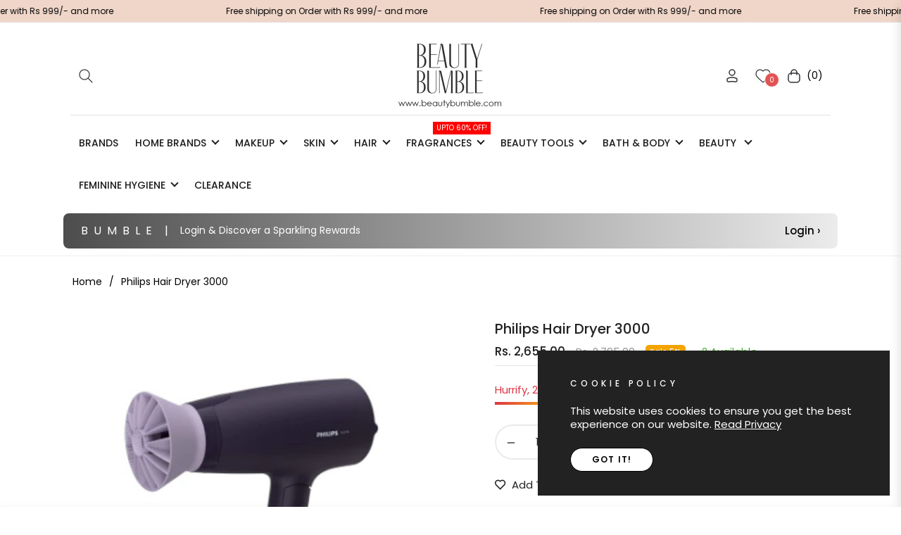

--- FILE ---
content_type: text/html; charset=utf-8
request_url: https://www.beautybumble.com/products/philips-hair-dryer-3000
body_size: 100903
content:
<!doctype html>
<html class="no-js " lang="en">
  <head>
    <meta charset="utf-8">
    <meta http-equiv="X-UA-Compatible" content="IE=edge,chrome=1">
    <meta name="viewport" content="width=device-width,initial-scale=1">
    <meta name="theme-color" content="#282828">
    <link rel="preconnect" href="//cdn.shopify.com" crossorigin>
    <link rel="dns-prefetch" href="//cdn.shopify.com">
    <link rel="preconnect" href="//fonts.shopify.com" crossorigin>
    <link rel="dns-prefetch" href="//fonts.shopify.com">
    <link rel="canonical" href="https://www.beautybumble.com/products/philips-hair-dryer-3000">
    <link rel="preconnect" href="https://fonts.shopifycdn.com" crossorigin>
    <link rel="preconnect" href="https://fonts.googleapis.com">
    <link rel="preconnect" href="https://fonts.gstatic.com" crossorigin>
    <link
      href="https://fonts.googleapis.com/css2?family=Plus+Jakarta+Sans:ital,wght@0,200;0,300;0,400;0,500;0,600;0,700;0,800;1,200;1,300;1,400;1,500;1,600;1,700;1,800&display=swap"
      rel="stylesheet"
    ><link rel="shortcut icon" href="//www.beautybumble.com/cdn/shop/files/BB_LOGO_817bddea-03b3-473f-aafc-8acf25483bb1.png?crop=center&height=32&v=1740984482&width=32" type="image/png"><title>
      Philips Hair Dryer 3000
      
      
      
        &ndash;
        Beauty Bumble
      
    </title><meta name="description" content="Uniquely-designed Thermo protect airflow powerfully mixes warm and cool air for everyday care Enjoy glossy, frizz-free hair with powerful ionic system, generates up to 20 million ions* per drying session Powerful 1600W hair dryer creates the optimumlevel of airflow, for beautiful results every day Cool air setting prov">
    <!-- /snippets/social-meta-tags.liquid --><meta property="og:site_name" content="Beauty Bumble">
<meta property="og:url" content="https://www.beautybumble.com/products/philips-hair-dryer-3000">
<meta property="og:title" content="Philips Hair Dryer 3000">
<meta property="og:type" content="product">
<meta property="og:description" content="Uniquely-designed Thermo protect airflow powerfully mixes warm and cool air for everyday care Enjoy glossy, frizz-free hair with powerful ionic system, generates up to 20 million ions* per drying session Powerful 1600W hair dryer creates the optimumlevel of airflow, for beautiful results every day Cool air setting prov"><meta property="og:price:amount" content="2,655.00">
  <meta property="og:price:currency" content="INR"><meta property="og:image" content="http://www.beautybumble.com/cdn/shop/products/BB_PHL_03.jpg?crop=center&height=1200&v=1658571313&width=1200">
<meta property="og:image:secure_url" content="https://www.beautybumble.com/cdn/shop/products/BB_PHL_03.jpg?v=1658571313&width=1200">
<meta name="twitter:card" content="summary_large_image">
<meta name="twitter:title" content="Philips Hair Dryer 3000">
<meta name="twitter:description" content="Uniquely-designed Thermo protect airflow powerfully mixes warm and cool air for everyday care Enjoy glossy, frizz-free hair with powerful ionic system, generates up to 20 million ions* per drying session Powerful 1600W hair dryer creates the optimumlevel of airflow, for beautiful results every day Cool air setting prov">
<script>
  document.documentElement.className = document.documentElement.className.replace('no-js', 'js');
</script><style>
article,aside,figcaption,figure,footer,header,hgroup,main,nav,section{display:block}body{margin:0;font-family:-apple-system,BlinkMacSystemFont,"Segoe UI",Roboto,"Helvetica Neue",Arial,"Noto Sans",sans-serif,"Apple Color Emoji","Segoe UI Emoji","Segoe UI Symbol","Noto Color Emoji";font-size:1rem;font-weight:400;line-height:1.5;color:#212529;text-align:left;background-color:#fff}[tabindex="-1"]:focus{outline:0!important}hr{box-sizing:content-box;height:0;overflow:visible}h1,h2,h3,h4,h5,h6{margin-top:0;margin-bottom:.5rem}p{margin-top:0;margin-bottom:1rem}abbr[data-original-title],abbr[title]{text-decoration:underline;-webkit-text-decoration:underline dotted;text-decoration:underline dotted;cursor:help;border-bottom:0;-webkit-text-decoration-skip-ink:none;text-decoration-skip-ink:none}address{margin-bottom:1rem;font-style:normal;line-height:inherit}dl,ol,ul{margin-top:0;margin-bottom:1rem}ol ol,ol ul,ul ol,ul ul{margin-bottom:0}dt{font-weight:700}dd{margin-bottom:.5rem;margin-left:0}blockquote{margin:0 0 1rem}b,strong{font-weight:bolder}small{font-size:80%}sub,sup{position:relative;font-size:75%;line-height:0;vertical-align:baseline}sub{bottom:-.25em}sup{top:-.5em}a{color:#007bff;text-decoration:none;background-color:transparent}a:hover{color:#0056b3;text-decoration:underline}a:not([href]):not([tabindex]){color:inherit;text-decoration:none}a:not([href]):not([tabindex]):focus,a:not([href]):not([tabindex]):hover{color:inherit;text-decoration:none}a:not([href]):not([tabindex]):focus{outline:0}code,kbd,pre,samp{font-family:SFMono-Regular,Menlo,Monaco,Consolas,"Liberation Mono","Courier New",monospace;font-size:1em}pre{margin-top:0;margin-bottom:1rem;overflow:auto}figure{margin:0 0 1rem}img{vertical-align:middle;border-style:none}svg{overflow:hidden;vertical-align:middle}table{border-collapse:collapse}caption{padding-top:.75rem;padding-bottom:.75rem;color:#6c757d;text-align:left;caption-side:bottom}th{text-align:inherit}label{display:inline-block;margin-bottom:.5rem}button{border-radius:0}button:focus{outline:1px dotted;outline:5px auto -webkit-focus-ring-color}button,input,optgroup,select,textarea{margin:0;font-family:inherit;font-size:inherit;line-height:inherit}button,input{overflow:visible}button,select{text-transform:none}select{word-wrap:normal}[type=button],[type=reset],[type=submit],button{-webkit-appearance:button}[type=button]:not(:disabled),[type=reset]:not(:disabled),[type=submit]:not(:disabled),button:not(:disabled){cursor:pointer}[type=button]::-moz-focus-inner,[type=reset]::-moz-focus-inner,[type=submit]::-moz-focus-inner,button::-moz-focus-inner{padding:0;border-style:none}input[type=checkbox],input[type=radio]{box-sizing:border-box;padding:0}input[type=date],input[type=datetime-local],input[type=month],input[type=time]{-webkit-appearance:listbox}textarea{overflow:auto;resize:vertical}fieldset{min-width:0;padding:0;margin:0;border:0}legend{display:block;width:100%;max-width:100%;padding:0;margin-bottom:.5rem;font-size:1.5rem;line-height:inherit;color:inherit;white-space:normal}progress{vertical-align:baseline}[type=number]::-webkit-inner-spin-button,[type=number]::-webkit-outer-spin-button{height:auto}[type=search]{outline-offset:-2px;-webkit-appearance:none}[type=search]::-webkit-search-decoration{-webkit-appearance:none}::-webkit-file-upload-button{font:inherit;-webkit-appearance:button}output{display:inline-block}summary{display:list-item;cursor:pointer}template{display:none}[hidden]{display:none!important}.h1,.h2,.h3,.h4,.h5,.h6,h1,h2,h3,h4,h5,h6{margin-bottom:.5rem;font-weight:600;line-height:1.2}.h1,h1{font-size:2.5rem}.h2,h2{font-size:2rem}.h3,h3{font-size:1.75rem}.h4,h4{font-size:1.5rem}.h5,h5{font-size:1.25rem}.h6,h6{font-size:1rem}.lead{font-size:1.25rem;font-weight:300}.display-1{font-size:6rem;font-weight:300;line-height:1.2}.display-2{font-size:5.5rem;font-weight:300;line-height:1.2}.display-3{font-size:4.5rem;font-weight:300;line-height:1.2}.display-4{font-size:3.5rem;font-weight:300;line-height:1.2}hr{margin-top:1rem;margin-bottom:1rem;border:0;border-top:1px solid rgba(0,0,0,.1)}.small,small{font-size:80%;font-weight:400}.mark,mark{padding:.2em;background-color:#fcf8e3}.list-unstyled{padding-left:0;list-style:none}.list-inline{padding-left:0;list-style:none}.list-inline-item{display:inline-block}.list-inline-item:not(:last-child){margin-right:.5rem}.initialism{font-size:90%;text-transform:uppercase}.blockquote{margin-bottom:1rem;font-size:1.25rem}.blockquote-footer{display:block;font-size:80%;color:#6c757d}.blockquote-footer::before{content:"\2014\00A0"}.img-fluid{max-width:100%;height:auto}.img-thumbnail{padding:.25rem;background-color:#fff;border:1px solid #dee2e6;border-radius:.25rem;max-width:100%;height:auto}.figure{display:inline-block}.figure-img{margin-bottom:.5rem;line-height:1}.figure-caption{font-size:90%;color:#6c757d}code{font-size:87.5%;color:#e83e8c;word-break:break-word}a>code{color:inherit}kbd{padding:.2rem .4rem;font-size:87.5%;color:#fff;background-color:#212529;border-radius:.2rem}kbd kbd{padding:0;font-size:100%;font-weight:700}pre{display:block;font-size:87.5%;color:#212529}pre code{font-size:inherit;color:inherit;word-break:normal}.pre-scrollable{max-height:340px;overflow-y:scroll}.container{width:100%;padding-right:15px;padding-left:15px;margin-right:auto;margin-left:auto}@media (min-width:576px){.container{max-width:540px}}@media (min-width:768px){.container{max-width:720px}}@media (min-width:992px){.container{max-width:100%}}@media (min-width:1200px){.container{max-width:1140px}}.container-fluid{width:100%;padding-right:15px;padding-left:15px;margin-right:auto;margin-left:auto}.row{display:-ms-flexbox;display:flex;-ms-flex-wrap:wrap;flex-wrap:wrap;margin-right:-15px;margin-left:-15px}.no-gutters{margin-right:0;margin-left:0}.no-gutters>.col,.no-gutters>[class*=col-]{padding-right:0;padding-left:0}.col,.col-1,.col-10,.col-11,.col-12,.col-2,.col-3,.col-4,.col-5,.col-6,.col-7,.col-8,.col-9,.col-auto,.col-lg,.col-lg-1,.col-lg-10,.col-lg-11,.col-lg-12,.col-lg-2,.col-lg-3,.col-lg-4,.col-lg-5,.col-lg-6,.col-lg-7,.col-lg-8,.col-lg-9,.col-lg-auto,.col-md,.col-md-1,.col-md-10,.col-md-11,.col-md-12,.col-md-2,.col-md-3,.col-md-4,.col-md-5,.col-md-6,.col-md-7,.col-md-8,.col-md-9,.col-md-auto,.col-sm,.col-sm-1,.col-sm-10,.col-sm-11,.col-sm-12,.col-sm-2,.col-sm-3,.col-sm-4,.col-sm-5,.col-sm-6,.col-sm-7,.col-sm-8,.col-sm-9,.col-sm-auto,.col-xl,.col-xl-1,.col-xl-10,.col-xl-11,.col-xl-12,.col-xl-2,.col-xl-3,.col-xl-4,.col-xl-5,.col-xl-6,.col-xl-7,.col-xl-8,.col-xl-9,.col-xl-auto{position:relative;width:100%;padding-right:15px;padding-left:15px}.col{-ms-flex-preferred-size:0;flex-basis:0;-ms-flex-positive:1;flex-grow:1;max-width:100%}.col-auto{-ms-flex:0 0 auto;flex:0 0 auto;width:auto;max-width:100%}.col-1{-ms-flex:0 0 8.333333%;flex:0 0 8.333333%;max-width:8.333333%}.col-2{-ms-flex:0 0 16.666667%;flex:0 0 16.666667%;max-width:16.666667%}.col-3{-ms-flex:0 0 25%;flex:0 0 25%;max-width:25%}.col-4{-ms-flex:0 0 33.333333%;flex:0 0 33.333333%;max-width:33.333333%}.col-5{-ms-flex:0 0 41.666667%;flex:0 0 41.666667%;max-width:41.666667%}.col-6{-ms-flex:0 0 50%;flex:0 0 50%;max-width:50%}.col-7{-ms-flex:0 0 58.333333%;flex:0 0 58.333333%;max-width:58.333333%}.col-8{-ms-flex:0 0 66.666667%;flex:0 0 66.666667%;max-width:66.666667%}.col-9{-ms-flex:0 0 75%;flex:0 0 75%;max-width:75%}.col-10{-ms-flex:0 0 83.333333%;flex:0 0 83.333333%;max-width:83.333333%}.col-11{-ms-flex:0 0 91.666667%;flex:0 0 91.666667%;max-width:91.666667%}.col-12{-ms-flex:0 0 100%;flex:0 0 100%;max-width:100%}.order-first{-ms-flex-order:-1;order:-1}.order-last{-ms-flex-order:13;order:13}.order-0{-ms-flex-order:0;order:0}.order-1{-ms-flex-order:1;order:1}.order-2{-ms-flex-order:2;order:2}.order-3{-ms-flex-order:3;order:3}.order-4{-ms-flex-order:4;order:4}.order-5{-ms-flex-order:5;order:5}.order-6{-ms-flex-order:6;order:6}.order-7{-ms-flex-order:7;order:7}.order-8{-ms-flex-order:8;order:8}.order-9{-ms-flex-order:9;order:9}.order-10{-ms-flex-order:10;order:10}.order-11{-ms-flex-order:11;order:11}.order-12{-ms-flex-order:12;order:12}.offset-1{margin-left:8.333333%}.offset-2{margin-left:16.666667%}.offset-3{margin-left:25%}.offset-4{margin-left:33.333333%}.offset-5{margin-left:41.666667%}.offset-6{margin-left:50%}.offset-7{margin-left:58.333333%}.offset-8{margin-left:66.666667%}.offset-9{margin-left:75%}.offset-10{margin-left:83.333333%}.offset-11{margin-left:91.666667%}@media (min-width:576px){.col-sm{-ms-flex-preferred-size:0;flex-basis:0;-ms-flex-positive:1;flex-grow:1;max-width:100%}.col-sm-auto{-ms-flex:0 0 auto;flex:0 0 auto;width:auto;max-width:100%}.col-sm-1{-ms-flex:0 0 8.333333%;flex:0 0 8.333333%;max-width:8.333333%}.col-sm-2{-ms-flex:0 0 16.666667%;flex:0 0 16.666667%;max-width:16.666667%}.col-sm-3{-ms-flex:0 0 25%;flex:0 0 25%;max-width:25%}.col-sm-4{-ms-flex:0 0 33.333333%;flex:0 0 33.333333%;max-width:33.333333%}.col-sm-5{-ms-flex:0 0 41.666667%;flex:0 0 41.666667%;max-width:41.666667%}.col-sm-6{-ms-flex:0 0 50%;flex:0 0 50%;max-width:50%}.col-sm-7{-ms-flex:0 0 58.333333%;flex:0 0 58.333333%;max-width:58.333333%}.col-sm-8{-ms-flex:0 0 66.666667%;flex:0 0 66.666667%;max-width:66.666667%}.col-sm-9{-ms-flex:0 0 75%;flex:0 0 75%;max-width:75%}.col-sm-10{-ms-flex:0 0 83.333333%;flex:0 0 83.333333%;max-width:83.333333%}.col-sm-11{-ms-flex:0 0 91.666667%;flex:0 0 91.666667%;max-width:91.666667%}.col-sm-12{-ms-flex:0 0 100%;flex:0 0 100%;max-width:100%}.order-sm-first{-ms-flex-order:-1;order:-1}.order-sm-last{-ms-flex-order:13;order:13}.order-sm-0{-ms-flex-order:0;order:0}.order-sm-1{-ms-flex-order:1;order:1}.order-sm-2{-ms-flex-order:2;order:2}.order-sm-3{-ms-flex-order:3;order:3}.order-sm-4{-ms-flex-order:4;order:4}.order-sm-5{-ms-flex-order:5;order:5}.order-sm-6{-ms-flex-order:6;order:6}.order-sm-7{-ms-flex-order:7;order:7}.order-sm-8{-ms-flex-order:8;order:8}.order-sm-9{-ms-flex-order:9;order:9}.order-sm-10{-ms-flex-order:10;order:10}.order-sm-11{-ms-flex-order:11;order:11}.order-sm-12{-ms-flex-order:12;order:12}.offset-sm-0{margin-left:0}.offset-sm-1{margin-left:8.333333%}.offset-sm-2{margin-left:16.666667%}.offset-sm-3{margin-left:25%}.offset-sm-4{margin-left:33.333333%}.offset-sm-5{margin-left:41.666667%}.offset-sm-6{margin-left:50%}.offset-sm-7{margin-left:58.333333%}.offset-sm-8{margin-left:66.666667%}.offset-sm-9{margin-left:75%}.offset-sm-10{margin-left:83.333333%}.offset-sm-11{margin-left:91.666667%}}@media (min-width:768px){.col-md{-ms-flex-preferred-size:0;flex-basis:0;-ms-flex-positive:1;flex-grow:1;max-width:100%}.col-md-auto{-ms-flex:0 0 auto;flex:0 0 auto;width:auto;max-width:100%}.col-md-1{-ms-flex:0 0 8.333333%;flex:0 0 8.333333%;max-width:8.333333%}.col-md-2{-ms-flex:0 0 16.666667%;flex:0 0 16.666667%;max-width:16.666667%}.col-md-3{-ms-flex:0 0 25%;flex:0 0 25%;max-width:25%}.col-md-4{-ms-flex:0 0 33.333333%;flex:0 0 33.333333%;max-width:33.333333%}.col-md-5{-ms-flex:0 0 41.666667%;flex:0 0 41.666667%;max-width:41.666667%}.col-md-6{-ms-flex:0 0 50%;flex:0 0 50%;max-width:50%}.col-md-7{-ms-flex:0 0 58.333333%;flex:0 0 58.333333%;max-width:58.333333%}.col-md-8{-ms-flex:0 0 66.666667%;flex:0 0 66.666667%;max-width:66.666667%}.col-md-9{-ms-flex:0 0 75%;flex:0 0 75%;max-width:75%}.col-md-10{-ms-flex:0 0 83.333333%;flex:0 0 83.333333%;max-width:83.333333%}.col-md-11{-ms-flex:0 0 91.666667%;flex:0 0 91.666667%;max-width:91.666667%}.col-md-12{-ms-flex:0 0 100%;flex:0 0 100%;max-width:100%}.order-md-first{-ms-flex-order:-1;order:-1}.order-md-last{-ms-flex-order:13;order:13}.order-md-0{-ms-flex-order:0;order:0}.order-md-1{-ms-flex-order:1;order:1}.order-md-2{-ms-flex-order:2;order:2}.order-md-3{-ms-flex-order:3;order:3}.order-md-4{-ms-flex-order:4;order:4}.order-md-5{-ms-flex-order:5;order:5}.order-md-6{-ms-flex-order:6;order:6}.order-md-7{-ms-flex-order:7;order:7}.order-md-8{-ms-flex-order:8;order:8}.order-md-9{-ms-flex-order:9;order:9}.order-md-10{-ms-flex-order:10;order:10}.order-md-11{-ms-flex-order:11;order:11}.order-md-12{-ms-flex-order:12;order:12}.offset-md-0{margin-left:0}.offset-md-1{margin-left:8.333333%}.offset-md-2{margin-left:16.666667%}.offset-md-3{margin-left:25%}.offset-md-4{margin-left:33.333333%}.offset-md-5{margin-left:41.666667%}.offset-md-6{margin-left:50%}.offset-md-7{margin-left:58.333333%}.offset-md-8{margin-left:66.666667%}.offset-md-9{margin-left:75%}.offset-md-10{margin-left:83.333333%}.offset-md-11{margin-left:91.666667%}}@media (min-width:992px){.col-lg{-ms-flex-preferred-size:0;flex-basis:0;-ms-flex-positive:1;flex-grow:1;max-width:100%}.col-lg-auto{-ms-flex:0 0 auto;flex:0 0 auto;width:auto;max-width:100%}.col-lg-1{-ms-flex:0 0 8.333333%;flex:0 0 8.333333%;max-width:8.333333%}.col-lg-2{-ms-flex:0 0 16.666667%;flex:0 0 16.666667%;max-width:16.666667%}.col-lg-3{-ms-flex:0 0 25%;flex:0 0 25%;max-width:25%}.col-lg-4{-ms-flex:0 0 33.333333%;flex:0 0 33.333333%;max-width:33.333333%}.col-lg-5{-ms-flex:0 0 41.666667%;flex:0 0 41.666667%;max-width:41.666667%}.col-lg-6{-ms-flex:0 0 50%;flex:0 0 50%;max-width:50%}.col-lg-7{-ms-flex:0 0 58.333333%;flex:0 0 58.333333%;max-width:58.333333%}.col-lg-8{-ms-flex:0 0 66.666667%;flex:0 0 66.666667%;max-width:66.666667%}.col-lg-9{-ms-flex:0 0 75%;flex:0 0 75%;max-width:75%}.col-lg-10{-ms-flex:0 0 83.333333%;flex:0 0 83.333333%;max-width:83.333333%}.col-lg-11{-ms-flex:0 0 91.666667%;flex:0 0 91.666667%;max-width:91.666667%}.col-lg-12{-ms-flex:0 0 100%;flex:0 0 100%;max-width:100%}.order-lg-first{-ms-flex-order:-1;order:-1}.order-lg-last{-ms-flex-order:13;order:13}.order-lg-0{-ms-flex-order:0;order:0}.order-lg-1{-ms-flex-order:1;order:1}.order-lg-2{-ms-flex-order:2;order:2}.order-lg-3{-ms-flex-order:3;order:3}.order-lg-4{-ms-flex-order:4;order:4}.order-lg-5{-ms-flex-order:5;order:5}.order-lg-6{-ms-flex-order:6;order:6}.order-lg-7{-ms-flex-order:7;order:7}.order-lg-8{-ms-flex-order:8;order:8}.order-lg-9{-ms-flex-order:9;order:9}.order-lg-10{-ms-flex-order:10;order:10}.order-lg-11{-ms-flex-order:11;order:11}.order-lg-12{-ms-flex-order:12;order:12}.offset-lg-0{margin-left:0}.offset-lg-1{margin-left:8.333333%}.offset-lg-2{margin-left:16.666667%}.offset-lg-3{margin-left:25%}.offset-lg-4{margin-left:33.333333%}.offset-lg-5{margin-left:41.666667%}.offset-lg-6{margin-left:50%}.offset-lg-7{margin-left:58.333333%}.offset-lg-8{margin-left:66.666667%}.offset-lg-9{margin-left:75%}.offset-lg-10{margin-left:83.333333%}.offset-lg-11{margin-left:91.666667%}}@media (min-width:1200px){.col-xl{-ms-flex-preferred-size:0;flex-basis:0;-ms-flex-positive:1;flex-grow:1;max-width:100%}.col-xl-auto{-ms-flex:0 0 auto;flex:0 0 auto;width:auto;max-width:100%}.col-xl-1{-ms-flex:0 0 8.333333%;flex:0 0 8.333333%;max-width:8.333333%}.col-xl-2{-ms-flex:0 0 16.666667%;flex:0 0 16.666667%;max-width:16.666667%}.col-xl-3{-ms-flex:0 0 25%;flex:0 0 25%;max-width:25%}.col-xl-4{-ms-flex:0 0 33.333333%;flex:0 0 33.333333%;max-width:33.333333%}.col-xl-5{-ms-flex:0 0 41.666667%;flex:0 0 41.666667%;max-width:41.666667%}.col-xl-6{-ms-flex:0 0 50%;flex:0 0 50%;max-width:50%}.col-xl-7{-ms-flex:0 0 58.333333%;flex:0 0 58.333333%;max-width:58.333333%}.col-xl-8{-ms-flex:0 0 66.666667%;flex:0 0 66.666667%;max-width:66.666667%}.col-xl-9{-ms-flex:0 0 75%;flex:0 0 75%;max-width:75%}.col-xl-10{-ms-flex:0 0 83.333333%;flex:0 0 83.333333%;max-width:83.333333%}.col-xl-11{-ms-flex:0 0 91.666667%;flex:0 0 91.666667%;max-width:91.666667%}.col-xl-12{-ms-flex:0 0 100%;flex:0 0 100%;max-width:100%}.order-xl-first{-ms-flex-order:-1;order:-1}.order-xl-last{-ms-flex-order:13;order:13}.order-xl-0{-ms-flex-order:0;order:0}.order-xl-1{-ms-flex-order:1;order:1}.order-xl-2{-ms-flex-order:2;order:2}.order-xl-3{-ms-flex-order:3;order:3}.order-xl-4{-ms-flex-order:4;order:4}.order-xl-5{-ms-flex-order:5;order:5}.order-xl-6{-ms-flex-order:6;order:6}.order-xl-7{-ms-flex-order:7;order:7}.order-xl-8{-ms-flex-order:8;order:8}.order-xl-9{-ms-flex-order:9;order:9}.order-xl-10{-ms-flex-order:10;order:10}.order-xl-11{-ms-flex-order:11;order:11}.order-xl-12{-ms-flex-order:12;order:12}.offset-xl-0{margin-left:0}.offset-xl-1{margin-left:8.333333%}.offset-xl-2{margin-left:16.666667%}.offset-xl-3{margin-left:25%}.offset-xl-4{margin-left:33.333333%}.offset-xl-5{margin-left:41.666667%}.offset-xl-6{margin-left:50%}.offset-xl-7{margin-left:58.333333%}.offset-xl-8{margin-left:66.666667%}.offset-xl-9{margin-left:75%}.offset-xl-10{margin-left:83.333333%}.offset-xl-11{margin-left:91.666667%}}.table{width:100%;margin-bottom:1rem;color:#212529}.table td,.table th{padding:.75rem;vertical-align:top;border-top:1px solid #dee2e6}.table thead th{vertical-align:bottom;border-bottom:2px solid #dee2e6}.table tbody+tbody{border-top:2px solid #dee2e6}.table-sm td,.table-sm th{padding:.3rem}.table-bordered{border:1px solid #dee2e6}.table-bordered td,.table-bordered th{border:1px solid #dee2e6}.table-bordered thead td,.table-bordered thead th{border-bottom-width:2px}.table-borderless tbody+tbody,.table-borderless td,.table-borderless th,.table-borderless thead th{border:0}.table-striped tbody tr:nth-of-type(odd){background-color:rgba(0,0,0,.05)}.table-hover tbody tr:hover{color:#212529;background-color:rgba(0,0,0,.075)}.table-primary,.table-primary>td,.table-primary>th{background-color:#b8daff}.table-primary tbody+tbody,.table-primary td,.table-primary th,.table-primary thead th{border-color:#7abaff}.table-hover .table-primary:hover{background-color:#9fcdff}.table-hover .table-primary:hover>td,.table-hover .table-primary:hover>th{background-color:#9fcdff}.table-secondary,.table-secondary>td,.table-secondary>th{background-color:#d6d8db}.table-secondary tbody+tbody,.table-secondary td,.table-secondary th,.table-secondary thead th{border-color:#b3b7bb}.table-hover .table-secondary:hover{background-color:#c8cbcf}.table-hover .table-secondary:hover>td,.table-hover .table-secondary:hover>th{background-color:#c8cbcf}.table-success,.table-success>td,.table-success>th{background-color:#c3e6cb}.table-success tbody+tbody,.table-success td,.table-success th,.table-success thead th{border-color:#8fd19e}.table-hover .table-success:hover{background-color:#b1dfbb}.table-hover .table-success:hover>td,.table-hover .table-success:hover>th{background-color:#b1dfbb}.table-info,.table-info>td,.table-info>th{background-color:#bee5eb}.table-info tbody+tbody,.table-info td,.table-info th,.table-info thead th{border-color:#86cfda}.table-hover .table-info:hover{background-color:#abdde5}.table-hover .table-info:hover>td,.table-hover .table-info:hover>th{background-color:#abdde5}.table-warning,.table-warning>td,.table-warning>th{background-color:#ffeeba}.table-warning tbody+tbody,.table-warning td,.table-warning th,.table-warning thead th{border-color:#ffdf7e}.table-hover .table-warning:hover{background-color:#ffe8a1}.table-hover .table-warning:hover>td,.table-hover .table-warning:hover>th{background-color:#ffe8a1}.table-danger,.table-danger>td,.table-danger>th{background-color:#f5c6cb}.table-danger tbody+tbody,.table-danger td,.table-danger th,.table-danger thead th{border-color:#ed969e}.table-hover .table-danger:hover{background-color:#f1b0b7}.table-hover .table-danger:hover>td,.table-hover .table-danger:hover>th{background-color:#f1b0b7}.table-light,.table-light>td,.table-light>th{background-color:#fdfdfe}.table-light tbody+tbody,.table-light td,.table-light th,.table-light thead th{border-color:#fbfcfc}.table-hover .table-light:hover{background-color:#ececf6}.table-hover .table-light:hover>td,.table-hover .table-light:hover>th{background-color:#ececf6}.table-dark,.table-dark>td,.table-dark>th{background-color:#c6c8ca}.table-dark tbody+tbody,.table-dark td,.table-dark th,.table-dark thead th{border-color:#95999c}.table-hover .table-dark:hover{background-color:#b9bbbe}.table-hover .table-dark:hover>td,.table-hover .table-dark:hover>th{background-color:#b9bbbe}.table-active,.table-active>td,.table-active>th{background-color:rgba(0,0,0,.075)}.table-hover .table-active:hover{background-color:rgba(0,0,0,.075)}.table-hover .table-active:hover>td,.table-hover .table-active:hover>th{background-color:rgba(0,0,0,.075)}.table .thead-dark th{color:#fff;background-color:#343a40;border-color:#454d55}.table .thead-light th{color:#495057;background-color:#e9ecef;border-color:#dee2e6}.table-dark{color:#fff;background-color:#343a40}.table-dark td,.table-dark th,.table-dark thead th{border-color:#454d55}.table-dark.table-bordered{border:0}.table-dark.table-striped tbody tr:nth-of-type(odd){background-color:rgba(255,255,255,.05)}.table-dark.table-hover tbody tr:hover{color:#fff;background-color:rgba(255,255,255,.075)}@media (max-width:575.98px){.table-responsive-sm{display:block;width:100%;overflow-x:auto;-webkit-overflow-scrolling:touch}.table-responsive-sm>.table-bordered{border:0}}@media (max-width:767.98px){.table-responsive-md{display:block;width:100%;overflow-x:auto;-webkit-overflow-scrolling:touch}.table-responsive-md>.table-bordered{border:0}}@media (max-width:991.98px){.table-responsive-lg{display:block;width:100%;overflow-x:auto;-webkit-overflow-scrolling:touch}.table-responsive-lg>.table-bordered{border:0}}@media (max-width:1199.98px){.table-responsive-xl{display:block;width:100%;overflow-x:auto;-webkit-overflow-scrolling:touch}.table-responsive-xl>.table-bordered{border:0}}.table-responsive{display:block;width:100%;overflow-x:auto;-webkit-overflow-scrolling:touch}.table-responsive>.table-bordered{border:0}.form-control{display:block;width:100%;height:calc(1.5em + .75rem + 2px);padding:.375rem .75rem;font-size:1rem;font-weight:400;line-height:1.5;color:#495057;background-color:#fff;background-clip:padding-box;border:1px solid #ced4da;border-radius:.25rem;transition:border-color .15s ease-in-out,box-shadow .15s ease-in-out}@media (prefers-reduced-motion:reduce){.form-control{transition:none}}.form-control::-ms-expand{background-color:transparent;border:0}.form-control:focus{color:#495057;background-color:#fff;border-color:#80bdff;outline:0;box-shadow:0 0 0 .2rem rgba(0,123,255,.25)}.form-control::-webkit-input-placeholder{color:#6c757d;opacity:1}.form-control::-moz-placeholder{color:#6c757d;opacity:1}.form-control:-ms-input-placeholder{color:#6c757d;opacity:1}.form-control::-ms-input-placeholder{color:#6c757d;opacity:1}.form-control::placeholder{color:#6c757d;opacity:1}.form-control:disabled,.form-control[readonly]{background-color:#e9ecef;opacity:1}select.form-control:focus::-ms-value{color:#495057;background-color:#fff}.form-control-file,.form-control-range{display:block;width:100%}.col-form-label{padding-top:calc(.375rem + 1px);padding-bottom:calc(.375rem + 1px);margin-bottom:0;font-size:inherit;line-height:1.5}.col-form-label-lg{padding-top:calc(.5rem + 1px);padding-bottom:calc(.5rem + 1px);font-size:1.25rem;line-height:1.5}.col-form-label-sm{padding-top:calc(.25rem + 1px);padding-bottom:calc(.25rem + 1px);font-size:.875rem;line-height:1.5}.form-control-plaintext{display:block;width:100%;padding-top:.375rem;padding-bottom:.375rem;margin-bottom:0;line-height:1.5;color:#212529;background-color:transparent;border:solid transparent;border-width:1px 0}.form-control-plaintext.form-control-lg,.form-control-plaintext.form-control-sm{padding-right:0;padding-left:0}.form-control-sm{height:calc(1.5em + .5rem + 2px);padding:.25rem .5rem;font-size:.875rem;line-height:1.5;border-radius:.2rem}.form-control-lg{height:calc(1.5em + 1rem + 2px);padding:.5rem 1rem;font-size:1.25rem;line-height:1.5;border-radius:.3rem}select.form-control[multiple],select.form-control[size]{height:auto}textarea.form-control{height:auto}.form-group{margin-bottom:1rem}.form-text{display:block;margin-top:.25rem}.form-row{display:-ms-flexbox;display:flex;-ms-flex-wrap:wrap;flex-wrap:wrap;margin-right:-5px;margin-left:-5px}.form-row>.col,.form-row>[class*=col-]{padding-right:5px;padding-left:5px}.form-check{position:relative;display:block;padding-left:1.25rem}.form-check-input{position:absolute;margin-top:.3rem;margin-left:-1.25rem}.form-check-input:disabled~.form-check-label{color:#6c757d}.form-check-label{margin-bottom:0}.form-check-inline{display:-ms-inline-flexbox;display:inline-flex;-ms-flex-align:center;align-items:center;padding-left:0;margin-right:.75rem}.form-check-inline .form-check-input{position:static;margin-top:0;margin-right:.3125rem;margin-left:0}.valid-feedback{display:none;width:100%;margin-top:.25rem;font-size:80%;color:#28a745}.valid-tooltip{position:absolute;top:100%;z-index:5;display:none;max-width:100%;padding:.25rem .5rem;margin-top:.1rem;font-size:.875rem;line-height:1.5;color:#fff;background-color:rgba(40,167,69,.9);border-radius:.25rem}.form-control.is-valid,.was-validated .form-control:valid{border-color:#28a745;padding-right:calc(1.5em + .75rem);background-image:url("data:image/svg+xml,%3csvg xmlns='http://www.w3.org/2000/svg' viewBox='0 0 8 8'%3e%3cpath fill='%2328a745' d='M2.3 6.73L.6 4.53c-.4-1.04.46-1.4 1.1-.8l1.1 1.4 3.4-3.8c.6-.63 1.6-.27 1.2.7l-4 4.6c-.43.5-.8.4-1.1.1z'/%3e%3c/svg%3e");background-repeat:no-repeat;background-position:center right calc(.375em + .1875rem);background-size:calc(.75em + .375rem) calc(.75em + .375rem)}.form-control.is-valid:focus,.was-validated .form-control:valid:focus{border-color:#28a745;box-shadow:0 0 0 .2rem rgba(40,167,69,.25)}.form-control.is-valid~.valid-feedback,.form-control.is-valid~.valid-tooltip,.was-validated .form-control:valid~.valid-feedback,.was-validated .form-control:valid~.valid-tooltip{display:block}.was-validated textarea.form-control:valid,textarea.form-control.is-valid{padding-right:calc(1.5em + .75rem);background-position:top calc(.375em + .1875rem) right calc(.375em + .1875rem)}.custom-select.is-valid,.was-validated .custom-select:valid{border-color:#28a745;padding-right:calc((1em + .75rem) * 3 / 4 + 1.75rem);background:url("data:image/svg+xml,%3csvg xmlns='http://www.w3.org/2000/svg' viewBox='0 0 4 5'%3e%3cpath fill='%23343a40' d='M2 0L0 2h4zm0 5L0 3h4z'/%3e%3c/svg%3e") no-repeat right .75rem center/8px 10px,url("data:image/svg+xml,%3csvg xmlns='http://www.w3.org/2000/svg' viewBox='0 0 8 8'%3e%3cpath fill='%2328a745' d='M2.3 6.73L.6 4.53c-.4-1.04.46-1.4 1.1-.8l1.1 1.4 3.4-3.8c.6-.63 1.6-.27 1.2.7l-4 4.6c-.43.5-.8.4-1.1.1z'/%3e%3c/svg%3e") #fff no-repeat center right 1.75rem/calc(.75em + .375rem) calc(.75em + .375rem)}.custom-select.is-valid:focus,.was-validated .custom-select:valid:focus{border-color:#28a745;box-shadow:0 0 0 .2rem rgba(40,167,69,.25)}.custom-select.is-valid~.valid-feedback,.custom-select.is-valid~.valid-tooltip,.was-validated .custom-select:valid~.valid-feedback,.was-validated .custom-select:valid~.valid-tooltip{display:block}.form-control-file.is-valid~.valid-feedback,.form-control-file.is-valid~.valid-tooltip,.was-validated .form-control-file:valid~.valid-feedback,.was-validated .form-control-file:valid~.valid-tooltip{display:block}.form-check-input.is-valid~.form-check-label,.was-validated .form-check-input:valid~.form-check-label{color:#28a745}.form-check-input.is-valid~.valid-feedback,.form-check-input.is-valid~.valid-tooltip,.was-validated .form-check-input:valid~.valid-feedback,.was-validated .form-check-input:valid~.valid-tooltip{display:block}.custom-control-input.is-valid~.custom-control-label,.was-validated .custom-control-input:valid~.custom-control-label{color:#28a745}.custom-control-input.is-valid~.custom-control-label::before,.was-validated .custom-control-input:valid~.custom-control-label::before{border-color:#28a745}.custom-control-input.is-valid~.valid-feedback,.custom-control-input.is-valid~.valid-tooltip,.was-validated .custom-control-input:valid~.valid-feedback,.was-validated .custom-control-input:valid~.valid-tooltip{display:block}.custom-control-input.is-valid:checked~.custom-control-label::before,.was-validated .custom-control-input:valid:checked~.custom-control-label::before{border-color:#34ce57;background-color:#34ce57}.custom-control-input.is-valid:focus~.custom-control-label::before,.was-validated .custom-control-input:valid:focus~.custom-control-label::before{box-shadow:0 0 0 .2rem rgba(40,167,69,.25)}.custom-control-input.is-valid:focus:not(:checked)~.custom-control-label::before,.was-validated .custom-control-input:valid:focus:not(:checked)~.custom-control-label::before{border-color:#28a745}.custom-file-input.is-valid~.custom-file-label,.was-validated .custom-file-input:valid~.custom-file-label{border-color:#28a745}.custom-file-input.is-valid~.valid-feedback,.custom-file-input.is-valid~.valid-tooltip,.was-validated .custom-file-input:valid~.valid-feedback,.was-validated .custom-file-input:valid~.valid-tooltip{display:block}.custom-file-input.is-valid:focus~.custom-file-label,.was-validated .custom-file-input:valid:focus~.custom-file-label{border-color:#28a745;box-shadow:0 0 0 .2rem rgba(40,167,69,.25)}.invalid-feedback{display:none;width:100%;margin-top:.25rem;font-size:80%;color:#dc3545}.invalid-tooltip{position:absolute;top:100%;z-index:5;display:none;max-width:100%;padding:.25rem .5rem;margin-top:.1rem;font-size:.875rem;line-height:1.5;color:#fff;background-color:rgba(220,53,69,.9);border-radius:.25rem}.form-control.is-invalid,.was-validated .form-control:invalid{border-color:#dc3545;padding-right:calc(1.5em + .75rem);background-image:url("data:image/svg+xml,%3csvg xmlns='http://www.w3.org/2000/svg' fill='%23dc3545' viewBox='-2 -2 7 7'%3e%3cpath stroke='%23dc3545' d='M0 0l3 3m0-3L0 3'/%3e%3ccircle r='.5'/%3e%3ccircle cx='3' r='.5'/%3e%3ccircle cy='3' r='.5'/%3e%3ccircle cx='3' cy='3' r='.5'/%3e%3c/svg%3E");background-repeat:no-repeat;background-position:center right calc(.375em + .1875rem);background-size:calc(.75em + .375rem) calc(.75em + .375rem)}.form-control.is-invalid:focus,.was-validated .form-control:invalid:focus{border-color:#dc3545;box-shadow:0 0 0 .2rem rgba(220,53,69,.25)}.form-control.is-invalid~.invalid-feedback,.form-control.is-invalid~.invalid-tooltip,.was-validated .form-control:invalid~.invalid-feedback,.was-validated .form-control:invalid~.invalid-tooltip{display:block}.was-validated textarea.form-control:invalid,textarea.form-control.is-invalid{padding-right:calc(1.5em + .75rem);background-position:top calc(.375em + .1875rem) right calc(.375em + .1875rem)}.custom-select.is-invalid,.was-validated .custom-select:invalid{border-color:#dc3545;padding-right:calc((1em + .75rem) * 3 / 4 + 1.75rem);background:url("data:image/svg+xml,%3csvg xmlns='http://www.w3.org/2000/svg' viewBox='0 0 4 5'%3e%3cpath fill='%23343a40' d='M2 0L0 2h4zm0 5L0 3h4z'/%3e%3c/svg%3e") no-repeat right .75rem center/8px 10px,url("data:image/svg+xml,%3csvg xmlns='http://www.w3.org/2000/svg' fill='%23dc3545' viewBox='-2 -2 7 7'%3e%3cpath stroke='%23dc3545' d='M0 0l3 3m0-3L0 3'/%3e%3ccircle r='.5'/%3e%3ccircle cx='3' r='.5'/%3e%3ccircle cy='3' r='.5'/%3e%3ccircle cx='3' cy='3' r='.5'/%3e%3c/svg%3E") #fff no-repeat center right 1.75rem/calc(.75em + .375rem) calc(.75em + .375rem)}.custom-select.is-invalid:focus,.was-validated .custom-select:invalid:focus{border-color:#dc3545;box-shadow:0 0 0 .2rem rgba(220,53,69,.25)}.custom-select.is-invalid~.invalid-feedback,.custom-select.is-invalid~.invalid-tooltip,.was-validated .custom-select:invalid~.invalid-feedback,.was-validated .custom-select:invalid~.invalid-tooltip{display:block}.form-control-file.is-invalid~.invalid-feedback,.form-control-file.is-invalid~.invalid-tooltip,.was-validated .form-control-file:invalid~.invalid-feedback,.was-validated .form-control-file:invalid~.invalid-tooltip{display:block}.form-check-input.is-invalid~.form-check-label,.was-validated .form-check-input:invalid~.form-check-label{color:#dc3545}.form-check-input.is-invalid~.invalid-feedback,.form-check-input.is-invalid~.invalid-tooltip,.was-validated .form-check-input:invalid~.invalid-feedback,.was-validated .form-check-input:invalid~.invalid-tooltip{display:block}.custom-control-input.is-invalid~.custom-control-label,.was-validated .custom-control-input:invalid~.custom-control-label{color:#dc3545}.custom-control-input.is-invalid~.custom-control-label::before,.was-validated .custom-control-input:invalid~.custom-control-label::before{border-color:#dc3545}.custom-control-input.is-invalid~.invalid-feedback,.custom-control-input.is-invalid~.invalid-tooltip,.was-validated .custom-control-input:invalid~.invalid-feedback,.was-validated .custom-control-input:invalid~.invalid-tooltip{display:block}.custom-control-input.is-invalid:checked~.custom-control-label::before,.was-validated .custom-control-input:invalid:checked~.custom-control-label::before{border-color:#e4606d;background-color:#e4606d}.custom-control-input.is-invalid:focus~.custom-control-label::before,.was-validated .custom-control-input:invalid:focus~.custom-control-label::before{box-shadow:0 0 0 .2rem rgba(220,53,69,.25)}.custom-control-input.is-invalid:focus:not(:checked)~.custom-control-label::before,.was-validated .custom-control-input:invalid:focus:not(:checked)~.custom-control-label::before{border-color:#dc3545}.custom-file-input.is-invalid~.custom-file-label,.was-validated .custom-file-input:invalid~.custom-file-label{border-color:#dc3545}.custom-file-input.is-invalid~.invalid-feedback,.custom-file-input.is-invalid~.invalid-tooltip,.was-validated .custom-file-input:invalid~.invalid-feedback,.was-validated .custom-file-input:invalid~.invalid-tooltip{display:block}.custom-file-input.is-invalid:focus~.custom-file-label,.was-validated .custom-file-input:invalid:focus~.custom-file-label{border-color:#dc3545;box-shadow:0 0 0 .2rem rgba(220,53,69,.25)}.form-inline{display:-ms-flexbox;display:flex;-ms-flex-flow:row wrap;flex-flow:row wrap;-ms-flex-align:center;align-items:center}.form-inline .form-check{width:100%}@media (min-width:576px){.form-inline label{display:-ms-flexbox;display:flex;-ms-flex-align:center;align-items:center;-ms-flex-pack:center;justify-content:center;margin-bottom:0}.form-inline .form-group{display:-ms-flexbox;display:flex;-ms-flex:0 0 auto;flex:0 0 auto;-ms-flex-flow:row wrap;flex-flow:row wrap;-ms-flex-align:center;align-items:center;margin-bottom:0}.form-inline .form-control{display:inline-block;width:auto;vertical-align:middle}.form-inline .form-control-plaintext{display:inline-block}.form-inline .custom-select,.form-inline .input-group{width:auto}.form-inline .form-check{display:-ms-flexbox;display:flex;-ms-flex-align:center;align-items:center;-ms-flex-pack:center;justify-content:center;width:auto;padding-left:0}.form-inline .form-check-input{position:relative;-ms-flex-negative:0;flex-shrink:0;margin-top:0;margin-right:.25rem;margin-left:0}.form-inline .custom-control{-ms-flex-align:center;align-items:center;-ms-flex-pack:center;justify-content:center}.form-inline .custom-control-label{margin-bottom:0}}.btn{display:inline-block;font-weight:400;color:#212529;text-align:center;vertical-align:middle;-webkit-user-select:none;-moz-user-select:none;-ms-user-select:none;user-select:none;background-color:transparent;border:1px solid transparent;padding:.375rem .75rem;font-size:1rem;line-height:1.5;border-radius:.25rem;transition:color .15s ease-in-out,background-color .15s ease-in-out,border-color .15s ease-in-out,box-shadow .15s ease-in-out}@media (prefers-reduced-motion:reduce){.btn{transition:none}}.btn:hover{color:#212529;text-decoration:none}.btn.focus,.btn:focus{outline:0;box-shadow:0 0 0 .2rem rgba(0,123,255,.25)}.btn.disabled,.btn:disabled{opacity:.65}a.btn.disabled,fieldset:disabled a.btn{pointer-events:none}.btn-primary{color:#fff;background-color:#007bff;border-color:#007bff}.btn-primary:hover{color:#fff;background-color:#0069d9;border-color:#0062cc}.btn-primary.focus,.btn-primary:focus{box-shadow:0 0 0 .2rem rgba(38,143,255,.5)}.btn-primary.disabled,.btn-primary:disabled{color:#fff;background-color:#007bff;border-color:#007bff}.btn-primary:not(:disabled):not(.disabled).active,.btn-primary:not(:disabled):not(.disabled):active,.show>.btn-primary.dropdown-toggle{color:#fff;background-color:#0062cc;border-color:#005cbf}.btn-primary:not(:disabled):not(.disabled).active:focus,.btn-primary:not(:disabled):not(.disabled):active:focus,.show>.btn-primary.dropdown-toggle:focus{box-shadow:0 0 0 .2rem rgba(38,143,255,.5)}.btn-secondary{color:#fff;background-color:#6c757d;border-color:#6c757d}.btn-secondary:hover{color:#fff;background-color:#5a6268;border-color:#545b62}.btn-secondary.focus,.btn-secondary:focus{box-shadow:0 0 0 .2rem rgba(130,138,145,.5)}.btn-secondary.disabled,.btn-secondary:disabled{color:#fff;background-color:#6c757d;border-color:#6c757d}.btn-secondary:not(:disabled):not(.disabled).active,.btn-secondary:not(:disabled):not(.disabled):active,.show>.btn-secondary.dropdown-toggle{color:#fff;background-color:#545b62;border-color:#4e555b}.btn-secondary:not(:disabled):not(.disabled).active:focus,.btn-secondary:not(:disabled):not(.disabled):active:focus,.show>.btn-secondary.dropdown-toggle:focus{box-shadow:0 0 0 .2rem rgba(130,138,145,.5)}.btn-success{color:#fff;background-color:#28a745;border-color:#28a745}.btn-success:hover{color:#fff;background-color:#218838;border-color:#1e7e34}.btn-success.focus,.btn-success:focus{box-shadow:0 0 0 .2rem rgba(72,180,97,.5)}.btn-success.disabled,.btn-success:disabled{color:#fff;background-color:#28a745;border-color:#28a745}.btn-success:not(:disabled):not(.disabled).active,.btn-success:not(:disabled):not(.disabled):active,.show>.btn-success.dropdown-toggle{color:#fff;background-color:#1e7e34;border-color:#1c7430}.btn-success:not(:disabled):not(.disabled).active:focus,.btn-success:not(:disabled):not(.disabled):active:focus,.show>.btn-success.dropdown-toggle:focus{box-shadow:0 0 0 .2rem rgba(72,180,97,.5)}.btn-info{color:#fff;background-color:#17a2b8;border-color:#17a2b8}.btn-info:hover{color:#fff;background-color:#138496;border-color:#117a8b}.btn-info.focus,.btn-info:focus{box-shadow:0 0 0 .2rem rgba(58,176,195,.5)}.btn-info.disabled,.btn-info:disabled{color:#fff;background-color:#17a2b8;border-color:#17a2b8}.btn-info:not(:disabled):not(.disabled).active,.btn-info:not(:disabled):not(.disabled):active,.show>.btn-info.dropdown-toggle{color:#fff;background-color:#117a8b;border-color:#10707f}.btn-info:not(:disabled):not(.disabled).active:focus,.btn-info:not(:disabled):not(.disabled):active:focus,.show>.btn-info.dropdown-toggle:focus{box-shadow:0 0 0 .2rem rgba(58,176,195,.5)}.btn-warning{color:#212529;background-color:#ffc107;border-color:#ffc107}.btn-warning:hover{color:#212529;background-color:#e0a800;border-color:#d39e00}.btn-warning.focus,.btn-warning:focus{box-shadow:0 0 0 .2rem rgba(222,170,12,.5)}.btn-warning.disabled,.btn-warning:disabled{color:#212529;background-color:#ffc107;border-color:#ffc107}.btn-warning:not(:disabled):not(.disabled).active,.btn-warning:not(:disabled):not(.disabled):active,.show>.btn-warning.dropdown-toggle{color:#212529;background-color:#d39e00;border-color:#c69500}.btn-warning:not(:disabled):not(.disabled).active:focus,.btn-warning:not(:disabled):not(.disabled):active:focus,.show>.btn-warning.dropdown-toggle:focus{box-shadow:0 0 0 .2rem rgba(222,170,12,.5)}.btn-danger{color:#fff;background-color:#dc3545;border-color:#dc3545}.btn-danger:hover{color:#fff;background-color:#c82333;border-color:#bd2130}.btn-danger.focus,.btn-danger:focus{box-shadow:0 0 0 .2rem rgba(225,83,97,.5)}.btn-danger.disabled,.btn-danger:disabled{color:#fff;background-color:#dc3545;border-color:#dc3545}.btn-danger:not(:disabled):not(.disabled).active,.btn-danger:not(:disabled):not(.disabled):active,.show>.btn-danger.dropdown-toggle{color:#fff;background-color:#bd2130;border-color:#b21f2d}.btn-danger:not(:disabled):not(.disabled).active:focus,.btn-danger:not(:disabled):not(.disabled):active:focus,.show>.btn-danger.dropdown-toggle:focus{box-shadow:0 0 0 .2rem rgba(225,83,97,.5)}.btn-light{color:#212529;background-color:#f8f9fa;border-color:#f8f9fa}.btn-light:hover{color:#212529;background-color:#e2e6ea;border-color:#dae0e5}.btn-light.focus,.btn-light:focus{box-shadow:0 0 0 .2rem rgba(216,217,219,.5)}.btn-light.disabled,.btn-light:disabled{color:#212529;background-color:#f8f9fa;border-color:#f8f9fa}.btn-light:not(:disabled):not(.disabled).active,.btn-light:not(:disabled):not(.disabled):active,.show>.btn-light.dropdown-toggle{color:#212529;background-color:#dae0e5;border-color:#d3d9df}.btn-light:not(:disabled):not(.disabled).active:focus,.btn-light:not(:disabled):not(.disabled):active:focus,.show>.btn-light.dropdown-toggle:focus{box-shadow:0 0 0 .2rem rgba(216,217,219,.5)}.btn-dark{color:#fff;background-color:#343a40;border-color:#343a40}.btn-dark:hover{color:#fff;background-color:#23272b;border-color:#1d2124}.btn-dark.focus,.btn-dark:focus{box-shadow:0 0 0 .2rem rgba(82,88,93,.5)}.btn-dark.disabled,.btn-dark:disabled{color:#fff;background-color:#343a40;border-color:#343a40}.btn-dark:not(:disabled):not(.disabled).active,.btn-dark:not(:disabled):not(.disabled):active,.show>.btn-dark.dropdown-toggle{color:#fff;background-color:#1d2124;border-color:#171a1d}.btn-dark:not(:disabled):not(.disabled).active:focus,.btn-dark:not(:disabled):not(.disabled):active:focus,.show>.btn-dark.dropdown-toggle:focus{box-shadow:0 0 0 .2rem rgba(82,88,93,.5)}.btn-outline-primary{color:#007bff;border-color:#007bff}.btn-outline-primary:hover{color:#fff;background-color:#007bff;border-color:#007bff}.btn-outline-primary.focus,.btn-outline-primary:focus{box-shadow:0 0 0 .2rem rgba(0,123,255,.5)}.btn-outline-primary.disabled,.btn-outline-primary:disabled{color:#007bff;background-color:transparent}.btn-outline-primary:not(:disabled):not(.disabled).active,.btn-outline-primary:not(:disabled):not(.disabled):active,.show>.btn-outline-primary.dropdown-toggle{color:#fff;background-color:#007bff;border-color:#007bff}.btn-outline-primary:not(:disabled):not(.disabled).active:focus,.btn-outline-primary:not(:disabled):not(.disabled):active:focus,.show>.btn-outline-primary.dropdown-toggle:focus{box-shadow:0 0 0 .2rem rgba(0,123,255,.5)}.btn-outline-secondary{color:#6c757d;border-color:#6c757d}.btn-outline-secondary:hover{color:#fff;background-color:#6c757d;border-color:#6c757d}.btn-outline-secondary.focus,.btn-outline-secondary:focus{box-shadow:0 0 0 .2rem rgba(108,117,125,.5)}.btn-outline-secondary.disabled,.btn-outline-secondary:disabled{color:#6c757d;background-color:transparent}.btn-outline-secondary:not(:disabled):not(.disabled).active,.btn-outline-secondary:not(:disabled):not(.disabled):active,.show>.btn-outline-secondary.dropdown-toggle{color:#fff;background-color:#6c757d;border-color:#6c757d}.btn-outline-secondary:not(:disabled):not(.disabled).active:focus,.btn-outline-secondary:not(:disabled):not(.disabled):active:focus,.show>.btn-outline-secondary.dropdown-toggle:focus{box-shadow:0 0 0 .2rem rgba(108,117,125,.5)}.btn-outline-success{color:#28a745;border-color:#28a745}.btn-outline-success:hover{color:#fff;background-color:#28a745;border-color:#28a745}.btn-outline-success.focus,.btn-outline-success:focus{box-shadow:0 0 0 .2rem rgba(40,167,69,.5)}.btn-outline-success.disabled,.btn-outline-success:disabled{color:#28a745;background-color:transparent}.btn-outline-success:not(:disabled):not(.disabled).active,.btn-outline-success:not(:disabled):not(.disabled):active,.show>.btn-outline-success.dropdown-toggle{color:#fff;background-color:#28a745;border-color:#28a745}.btn-outline-success:not(:disabled):not(.disabled).active:focus,.btn-outline-success:not(:disabled):not(.disabled):active:focus,.show>.btn-outline-success.dropdown-toggle:focus{box-shadow:0 0 0 .2rem rgba(40,167,69,.5)}.btn-outline-info{color:#17a2b8;border-color:#17a2b8}.btn-outline-info:hover{color:#fff;background-color:#17a2b8;border-color:#17a2b8}.btn-outline-info.focus,.btn-outline-info:focus{box-shadow:0 0 0 .2rem rgba(23,162,184,.5)}.btn-outline-info.disabled,.btn-outline-info:disabled{color:#17a2b8;background-color:transparent}.btn-outline-info:not(:disabled):not(.disabled).active,.btn-outline-info:not(:disabled):not(.disabled):active,.show>.btn-outline-info.dropdown-toggle{color:#fff;background-color:#17a2b8;border-color:#17a2b8}.btn-outline-info:not(:disabled):not(.disabled).active:focus,.btn-outline-info:not(:disabled):not(.disabled):active:focus,.show>.btn-outline-info.dropdown-toggle:focus{box-shadow:0 0 0 .2rem rgba(23,162,184,.5)}.btn-outline-warning{color:#ffc107;border-color:#ffc107}.btn-outline-warning:hover{color:#212529;background-color:#ffc107;border-color:#ffc107}.btn-outline-warning.focus,.btn-outline-warning:focus{box-shadow:0 0 0 .2rem rgba(255,193,7,.5)}.btn-outline-warning.disabled,.btn-outline-warning:disabled{color:#ffc107;background-color:transparent}.btn-outline-warning:not(:disabled):not(.disabled).active,.btn-outline-warning:not(:disabled):not(.disabled):active,.show>.btn-outline-warning.dropdown-toggle{color:#212529;background-color:#ffc107;border-color:#ffc107}.btn-outline-warning:not(:disabled):not(.disabled).active:focus,.btn-outline-warning:not(:disabled):not(.disabled):active:focus,.show>.btn-outline-warning.dropdown-toggle:focus{box-shadow:0 0 0 .2rem rgba(255,193,7,.5)}.btn-outline-danger{color:#dc3545;border-color:#dc3545}.btn-outline-danger:hover{color:#fff;background-color:#dc3545;border-color:#dc3545}.btn-outline-danger.focus,.btn-outline-danger:focus{box-shadow:0 0 0 .2rem rgba(220,53,69,.5)}.btn-outline-danger.disabled,.btn-outline-danger:disabled{color:#dc3545;background-color:transparent}.btn-outline-danger:not(:disabled):not(.disabled).active,.btn-outline-danger:not(:disabled):not(.disabled):active,.show>.btn-outline-danger.dropdown-toggle{color:#fff;background-color:#dc3545;border-color:#dc3545}.btn-outline-danger:not(:disabled):not(.disabled).active:focus,.btn-outline-danger:not(:disabled):not(.disabled):active:focus,.show>.btn-outline-danger.dropdown-toggle:focus{box-shadow:0 0 0 .2rem rgba(220,53,69,.5)}.btn-outline-light{color:#f8f9fa;border-color:#f8f9fa}.btn-outline-light:hover{color:#212529;background-color:#f8f9fa;border-color:#f8f9fa}.btn-outline-light.focus,.btn-outline-light:focus{box-shadow:0 0 0 .2rem rgba(248,249,250,.5)}.btn-outline-light.disabled,.btn-outline-light:disabled{color:#f8f9fa;background-color:transparent}.btn-outline-light:not(:disabled):not(.disabled).active,.btn-outline-light:not(:disabled):not(.disabled):active,.show>.btn-outline-light.dropdown-toggle{color:#212529;background-color:#f8f9fa;border-color:#f8f9fa}.btn-outline-light:not(:disabled):not(.disabled).active:focus,.btn-outline-light:not(:disabled):not(.disabled):active:focus,.show>.btn-outline-light.dropdown-toggle:focus{box-shadow:0 0 0 .2rem rgba(248,249,250,.5)}.btn-outline-dark{color:#343a40;border-color:#343a40}.btn-outline-dark:hover{color:#fff;background-color:#343a40;border-color:#343a40}.btn-outline-dark.focus,.btn-outline-dark:focus{box-shadow:0 0 0 .2rem rgba(52,58,64,.5)}.btn-outline-dark.disabled,.btn-outline-dark:disabled{color:#343a40;background-color:transparent}.btn-outline-dark:not(:disabled):not(.disabled).active,.btn-outline-dark:not(:disabled):not(.disabled):active,.show>.btn-outline-dark.dropdown-toggle{color:#fff;background-color:#343a40;border-color:#343a40}.btn-outline-dark:not(:disabled):not(.disabled).active:focus,.btn-outline-dark:not(:disabled):not(.disabled):active:focus,.show>.btn-outline-dark.dropdown-toggle:focus{box-shadow:0 0 0 .2rem rgba(52,58,64,.5)}.btn-link{font-weight:400;color:#007bff;text-decoration:none}.btn-link:hover{color:#0056b3;text-decoration:underline}.btn-link.focus,.btn-link:focus{text-decoration:underline;box-shadow:none}.btn-link.disabled,.btn-link:disabled{color:#6c757d;pointer-events:none}.btn-group-lg>.btn,.btn-lg{padding:.5rem 1rem;font-size:1.25rem;line-height:1.5;border-radius:.3rem}.btn-group-sm>.btn,.btn-sm{padding:.25rem .5rem;font-size:.875rem;line-height:1.5;border-radius:.2rem}.btn-block{display:block;width:100%}.btn-block+.btn-block{margin-top:.5rem}input[type=button].btn-block,input[type=reset].btn-block,input[type=submit].btn-block{width:100%}.fade{transition:opacity .15s linear}@media (prefers-reduced-motion:reduce){.fade{transition:none}}.fade:not(.show){opacity:0}.collapse:not(.show){display:none}.collapsing{position:relative;height:0;overflow:hidden;transition:height .35s ease}@media (prefers-reduced-motion:reduce){.collapsing{transition:none}}.dropdown,.dropleft,.dropright,.dropup{position:relative}.dropdown-toggle{white-space:nowrap}.dropdown-toggle::after{display:inline-block;margin-left:.255em;vertical-align:.255em;content:"";border-top:.3em solid;border-right:.3em solid transparent;border-bottom:0;border-left:.3em solid transparent}.dropdown-toggle:empty::after{margin-left:0}.dropdown-menu{position:absolute;top:100%;left:0;z-index:1000;display:none;float:left;min-width:10rem;padding:.5rem 0;margin:.125rem 0 0;font-size:1rem;color:#212529;text-align:left;list-style:none;background-color:#fff;background-clip:padding-box;border:1px solid rgba(0,0,0,.15);border-radius:.25rem}.dropdown-menu-left{right:auto;left:0}.dropdown-menu-right{right:0;left:auto}@media (min-width:576px){.dropdown-menu-sm-left{right:auto;left:0}.dropdown-menu-sm-right{right:0;left:auto}}@media (min-width:768px){.dropdown-menu-md-left{right:auto;left:0}.dropdown-menu-md-right{right:0;left:auto}}@media (min-width:992px){.dropdown-menu-lg-left{right:auto;left:0}.dropdown-menu-lg-right{right:0;left:auto}}@media (min-width:1200px){.dropdown-menu-xl-left{right:auto;left:0}.dropdown-menu-xl-right{right:0;left:auto}}.dropup .dropdown-menu{top:auto;bottom:100%;margin-top:0;margin-bottom:.125rem}.dropup .dropdown-toggle::after{display:inline-block;margin-left:.255em;vertical-align:.255em;content:"";border-top:0;border-right:.3em solid transparent;border-bottom:.3em solid;border-left:.3em solid transparent}.dropup .dropdown-toggle:empty::after{margin-left:0}.dropright .dropdown-menu{top:0;right:auto;left:100%;margin-top:0;margin-left:.125rem}.dropright .dropdown-toggle::after{display:inline-block;margin-left:.255em;vertical-align:.255em;content:"";border-top:.3em solid transparent;border-right:0;border-bottom:.3em solid transparent;border-left:.3em solid}.dropright .dropdown-toggle:empty::after{margin-left:0}.dropright .dropdown-toggle::after{vertical-align:0}.dropleft .dropdown-menu{top:0;right:100%;left:auto;margin-top:0;margin-right:.125rem}.dropleft .dropdown-toggle::after{display:inline-block;margin-left:.255em;vertical-align:.255em;content:""}.dropleft .dropdown-toggle::after{display:none}.dropleft .dropdown-toggle::before{display:inline-block;margin-right:.255em;vertical-align:.255em;content:"";border-top:.3em solid transparent;border-right:.3em solid;border-bottom:.3em solid transparent}.dropleft .dropdown-toggle:empty::after{margin-left:0}.dropleft .dropdown-toggle::before{vertical-align:0}.dropdown-menu[x-placement^=bottom],.dropdown-menu[x-placement^=left],.dropdown-menu[x-placement^=right],.dropdown-menu[x-placement^=top]{right:auto;bottom:auto}.dropdown-divider{height:0;margin:.5rem 0;overflow:hidden;border-top:1px solid #e9ecef}.dropdown-item{display:block;width:100%;padding:.25rem 1.5rem;clear:both;font-weight:400;color:#212529;text-align:inherit;white-space:nowrap;background-color:transparent;border:0}.dropdown-item:focus,.dropdown-item:hover{color:#16181b;text-decoration:none;background-color:#f8f9fa}.dropdown-item.active,.dropdown-item:active{color:#fff;text-decoration:none;background-color:#007bff}.dropdown-item.disabled,.dropdown-item:disabled{color:#6c757d;pointer-events:none;background-color:transparent}.dropdown-menu.show{display:block}.dropdown-header{display:block;padding:.5rem 1.5rem;margin-bottom:0;font-size:.875rem;color:#6c757d;white-space:nowrap}.dropdown-item-text{display:block;padding:.25rem 1.5rem;color:#212529}.btn-group,.btn-group-vertical{position:relative;display:-ms-inline-flexbox;display:inline-flex;vertical-align:middle}.btn-group-vertical>.btn,.btn-group>.btn{position:relative;-ms-flex:1 1 auto;flex:1 1 auto}.btn-group-vertical>.btn:hover,.btn-group>.btn:hover{z-index:1}.btn-group-vertical>.btn.active,.btn-group-vertical>.btn:active,.btn-group-vertical>.btn:focus,.btn-group>.btn.active,.btn-group>.btn:active,.btn-group>.btn:focus{z-index:1}.btn-toolbar{display:-ms-flexbox;display:flex;-ms-flex-wrap:wrap;flex-wrap:wrap;-ms-flex-pack:start;justify-content:flex-start}.btn-toolbar .input-group{width:auto}.btn-group>.btn-group:not(:first-child),.btn-group>.btn:not(:first-child){margin-left:-1px}.btn-group>.btn-group:not(:last-child)>.btn,.btn-group>.btn:not(:last-child):not(.dropdown-toggle){border-top-right-radius:0;border-bottom-right-radius:0}.btn-group>.btn-group:not(:first-child)>.btn,.btn-group>.btn:not(:first-child){border-top-left-radius:0;border-bottom-left-radius:0}.dropdown-toggle-split{padding-right:.5625rem;padding-left:.5625rem}.dropdown-toggle-split::after,.dropright .dropdown-toggle-split::after,.dropup .dropdown-toggle-split::after{margin-left:0}.dropleft .dropdown-toggle-split::before{margin-right:0}.btn-group-sm>.btn+.dropdown-toggle-split,.btn-sm+.dropdown-toggle-split{padding-right:.375rem;padding-left:.375rem}.btn-group-lg>.btn+.dropdown-toggle-split,.btn-lg+.dropdown-toggle-split{padding-right:.75rem;padding-left:.75rem}.btn-group-vertical{-ms-flex-direction:column;flex-direction:column;-ms-flex-align:start;align-items:flex-start;-ms-flex-pack:center;justify-content:center}.btn-group-vertical>.btn,.btn-group-vertical>.btn-group{width:100%}.btn-group-vertical>.btn-group:not(:first-child),.btn-group-vertical>.btn:not(:first-child){margin-top:-1px}.btn-group-vertical>.btn-group:not(:last-child)>.btn,.btn-group-vertical>.btn:not(:last-child):not(.dropdown-toggle){border-bottom-right-radius:0;border-bottom-left-radius:0}.btn-group-vertical>.btn-group:not(:first-child)>.btn,.btn-group-vertical>.btn:not(:first-child){border-top-left-radius:0;border-top-right-radius:0}.btn-group-toggle>.btn,.btn-group-toggle>.btn-group>.btn{margin-bottom:0}.btn-group-toggle>.btn input[type=checkbox],.btn-group-toggle>.btn input[type=radio],.btn-group-toggle>.btn-group>.btn input[type=checkbox],.btn-group-toggle>.btn-group>.btn input[type=radio]{position:absolute;clip:rect(0,0,0,0);pointer-events:none}.input-group{position:relative;display:-ms-flexbox;display:flex;-ms-flex-wrap:wrap;flex-wrap:wrap;-ms-flex-align:stretch;align-items:stretch;width:100%}.input-group>.custom-file,.input-group>.custom-select,.input-group>.form-control,.input-group>.form-control-plaintext{position:relative;-ms-flex:1 1 auto;flex:1 1 auto;width:1%;margin-bottom:0}.input-group>.custom-file+.custom-file,.input-group>.custom-file+.custom-select,.input-group>.custom-file+.form-control,.input-group>.custom-select+.custom-file,.input-group>.custom-select+.custom-select,.input-group>.custom-select+.form-control,.input-group>.form-control+.custom-file,.input-group>.form-control+.custom-select,.input-group>.form-control+.form-control,.input-group>.form-control-plaintext+.custom-file,.input-group>.form-control-plaintext+.custom-select,.input-group>.form-control-plaintext+.form-control{margin-left:-1px}.input-group>.custom-file .custom-file-input:focus~.custom-file-label,.input-group>.custom-select:focus,.input-group>.form-control:focus{z-index:3}.input-group>.custom-file .custom-file-input:focus{z-index:4}.input-group>.custom-select:not(:last-child),.input-group>.form-control:not(:last-child){border-top-right-radius:0;border-bottom-right-radius:0}.input-group>.custom-select:not(:first-child),.input-group>.form-control:not(:first-child){border-top-left-radius:0;border-bottom-left-radius:0}.input-group>.custom-file{display:-ms-flexbox;display:flex;-ms-flex-align:center;align-items:center}.input-group>.custom-file:not(:last-child) .custom-file-label,.input-group>.custom-file:not(:last-child) .custom-file-label::after{border-top-right-radius:0;border-bottom-right-radius:0}.input-group>.custom-file:not(:first-child) .custom-file-label{border-top-left-radius:0;border-bottom-left-radius:0}.input-group-append,.input-group-prepend{display:-ms-flexbox;display:flex}.input-group-append .btn,.input-group-prepend .btn{position:relative;z-index:2}.input-group-append .btn:focus,.input-group-prepend .btn:focus{z-index:3}.input-group-append .btn+.btn,.input-group-append .btn+.input-group-text,.input-group-append .input-group-text+.btn,.input-group-append .input-group-text+.input-group-text,.input-group-prepend .btn+.btn,.input-group-prepend .btn+.input-group-text,.input-group-prepend .input-group-text+.btn,.input-group-prepend .input-group-text+.input-group-text{margin-left:-1px}.input-group-prepend{margin-right:-1px}.input-group-append{margin-left:-1px}.input-group-text{display:-ms-flexbox;display:flex;-ms-flex-align:center;align-items:center;padding:.375rem .75rem;margin-bottom:0;font-size:1rem;font-weight:400;line-height:1.5;color:#495057;text-align:center;white-space:nowrap;background-color:#e9ecef;border:1px solid #ced4da;border-radius:.25rem}.input-group-text input[type=checkbox],.input-group-text input[type=radio]{margin-top:0}.input-group-lg>.custom-select,.input-group-lg>.form-control:not(textarea){height:calc(1.5em + 1rem + 2px)}.input-group-lg>.custom-select,.input-group-lg>.form-control,.input-group-lg>.input-group-append>.btn,.input-group-lg>.input-group-append>.input-group-text,.input-group-lg>.input-group-prepend>.btn,.input-group-lg>.input-group-prepend>.input-group-text{padding:.5rem 1rem;font-size:1.25rem;line-height:1.5;border-radius:.3rem}.input-group-sm>.custom-select,.input-group-sm>.form-control:not(textarea){height:calc(1.5em + .5rem + 2px)}.input-group-sm>.custom-select,.input-group-sm>.form-control,.input-group-sm>.input-group-append>.btn,.input-group-sm>.input-group-append>.input-group-text,.input-group-sm>.input-group-prepend>.btn,.input-group-sm>.input-group-prepend>.input-group-text{padding:.25rem .5rem;font-size:.875rem;line-height:1.5;border-radius:.2rem}.input-group-lg>.custom-select,.input-group-sm>.custom-select{padding-right:1.75rem}.input-group>.input-group-append:last-child>.btn:not(:last-child):not(.dropdown-toggle),.input-group>.input-group-append:last-child>.input-group-text:not(:last-child),.input-group>.input-group-append:not(:last-child)>.btn,.input-group>.input-group-append:not(:last-child)>.input-group-text,.input-group>.input-group-prepend>.btn,.input-group>.input-group-prepend>.input-group-text{border-top-right-radius:0;border-bottom-right-radius:0}.input-group>.input-group-append>.btn,.input-group>.input-group-append>.input-group-text,.input-group>.input-group-prepend:first-child>.btn:not(:first-child),.input-group>.input-group-prepend:first-child>.input-group-text:not(:first-child),.input-group>.input-group-prepend:not(:first-child)>.btn,.input-group>.input-group-prepend:not(:first-child)>.input-group-text{border-top-left-radius:0;border-bottom-left-radius:0}.custom-control{position:relative;display:block;min-height:1.5rem;padding-left:1.5rem}.custom-control-inline{display:-ms-inline-flexbox;display:inline-flex;margin-right:1rem}.custom-control-input{position:absolute;z-index:-1;opacity:0}.custom-control-input:checked~.custom-control-label::before{color:#fff;border-color:#007bff;background-color:#007bff}.custom-control-input:focus~.custom-control-label::before{box-shadow:0 0 0 .2rem rgba(0,123,255,.25)}.custom-control-input:focus:not(:checked)~.custom-control-label::before{border-color:#80bdff}.custom-control-input:not(:disabled):active~.custom-control-label::before{color:#fff;background-color:#b3d7ff;border-color:#b3d7ff}.custom-control-input:disabled~.custom-control-label{color:#6c757d}.custom-control-input:disabled~.custom-control-label::before{background-color:#e9ecef}.custom-control-label{position:relative;margin-bottom:0;vertical-align:top}.custom-control-label::before{position:absolute;top:.25rem;left:-1.5rem;display:block;width:1rem;height:1rem;pointer-events:none;content:"";background-color:#fff;border:#adb5bd solid 1px}.custom-control-label::after{position:absolute;top:.25rem;left:-1.5rem;display:block;width:1rem;height:1rem;content:"";background:no-repeat 50%/50% 50%}.custom-checkbox .custom-control-label::before{border-radius:.25rem}.custom-checkbox .custom-control-input:checked~.custom-control-label::after{background-image:url("data:image/svg+xml,%3csvg xmlns='http://www.w3.org/2000/svg' viewBox='0 0 8 8'%3e%3cpath fill='%23fff' d='M6.564.75l-3.59 3.612-1.538-1.55L0 4.26 2.974 7.25 8 2.193z'/%3e%3c/svg%3e")}.custom-checkbox .custom-control-input:indeterminate~.custom-control-label::before{border-color:#007bff;background-color:#007bff}.custom-checkbox .custom-control-input:indeterminate~.custom-control-label::after{background-image:url("data:image/svg+xml,%3csvg xmlns='http://www.w3.org/2000/svg' viewBox='0 0 4 4'%3e%3cpath stroke='%23fff' d='M0 2h4'/%3e%3c/svg%3e")}.custom-checkbox .custom-control-input:disabled:checked~.custom-control-label::before{background-color:rgba(0,123,255,.5)}.custom-checkbox .custom-control-input:disabled:indeterminate~.custom-control-label::before{background-color:rgba(0,123,255,.5)}.custom-radio .custom-control-label::before{border-radius:50%}.custom-radio .custom-control-input:checked~.custom-control-label::after{background-image:url("data:image/svg+xml,%3csvg xmlns='http://www.w3.org/2000/svg' viewBox='-4 -4 8 8'%3e%3ccircle r='3' fill='%23fff'/%3e%3c/svg%3e")}.custom-radio .custom-control-input:disabled:checked~.custom-control-label::before{background-color:rgba(0,123,255,.5)}.custom-switch{padding-left:2.25rem}.custom-switch .custom-control-label::before{left:-2.25rem;width:1.75rem;pointer-events:all;border-radius:.5rem}.custom-switch .custom-control-label::after{top:calc(.25rem + 2px);left:calc(-2.25rem + 2px);width:calc(1rem - 4px);height:calc(1rem - 4px);background-color:#adb5bd;border-radius:.5rem;transition:background-color .15s ease-in-out,border-color .15s ease-in-out,box-shadow .15s ease-in-out,-webkit-transform .15s ease-in-out;transition:transform .15s ease-in-out,background-color .15s ease-in-out,border-color .15s ease-in-out,box-shadow .15s ease-in-out;transition:transform .15s ease-in-out,background-color .15s ease-in-out,border-color .15s ease-in-out,box-shadow .15s ease-in-out,-webkit-transform .15s ease-in-out}@media (prefers-reduced-motion:reduce){.custom-switch .custom-control-label::after{transition:none}}.custom-switch .custom-control-input:checked~.custom-control-label::after{background-color:#fff;-webkit-transform:translateX(.75rem);transform:translateX(.75rem)}.custom-switch .custom-control-input:disabled:checked~.custom-control-label::before{background-color:rgba(0,123,255,.5)}.custom-select{display:inline-block;width:100%;height:calc(1.5em + .75rem + 2px);padding:.375rem 1.75rem .375rem .75rem;font-size:1rem;font-weight:400;line-height:1.5;color:#495057;vertical-align:middle;background:url("data:image/svg+xml,%3csvg xmlns='http://www.w3.org/2000/svg' viewBox='0 0 4 5'%3e%3cpath fill='%23343a40' d='M2 0L0 2h4zm0 5L0 3h4z'/%3e%3c/svg%3e") no-repeat right .75rem center/8px 10px;background-color:#fff;border:1px solid #ced4da;border-radius:.25rem;-webkit-appearance:none;-moz-appearance:none;appearance:none}.custom-select:focus{border-color:#80bdff;outline:0;box-shadow:0 0 0 .2rem rgba(0,123,255,.25)}.custom-select:focus::-ms-value{color:#495057;background-color:#fff}.custom-select[multiple],.custom-select[size]:not([size="1"]){height:auto;padding-right:.75rem;background-image:none}.custom-select:disabled{color:#6c757d;background-color:#e9ecef}.custom-select::-ms-expand{display:none}.custom-select-sm{height:calc(1.5em + .5rem + 2px);padding-top:.25rem;padding-bottom:.25rem;padding-left:.5rem;font-size:.875rem}.custom-select-lg{height:calc(1.5em + 1rem + 2px);padding-top:.5rem;padding-bottom:.5rem;padding-left:1rem;font-size:1.25rem}.custom-file{position:relative;display:inline-block;width:100%;height:calc(1.5em + .75rem + 2px);margin-bottom:0}.custom-file-input{position:relative;z-index:2;width:100%;height:calc(1.5em + .75rem + 2px);margin:0;opacity:0}.custom-file-input:focus~.custom-file-label{border-color:#80bdff;box-shadow:0 0 0 .2rem rgba(0,123,255,.25)}.custom-file-input:disabled~.custom-file-label{background-color:#e9ecef}.custom-file-input:lang(en)~.custom-file-label::after{content:"Browse"}.custom-file-input~.custom-file-label[data-browse]::after{content:attr(data-browse)}.custom-file-label{position:absolute;top:0;right:0;left:0;z-index:1;height:calc(1.5em + .75rem + 2px);padding:.375rem .75rem;font-weight:400;line-height:1.5;color:#495057;background-color:#fff;border:1px solid #ced4da;border-radius:.25rem}.custom-file-label::after{position:absolute;top:0;right:0;bottom:0;z-index:3;display:block;height:calc(1.5em + .75rem);padding:.375rem .75rem;line-height:1.5;color:#495057;content:"Browse";background-color:#e9ecef;border-left:inherit;border-radius:0 .25rem .25rem 0}.custom-range{width:100%;height:calc(1rem + .4rem);padding:0;background-color:transparent;-webkit-appearance:none;-moz-appearance:none;appearance:none}.custom-range:focus{outline:0}.custom-range:focus::-webkit-slider-thumb{box-shadow:0 0 0 1px #fff,0 0 0 .2rem rgba(0,123,255,.25)}.custom-range:focus::-moz-range-thumb{box-shadow:0 0 0 1px #fff,0 0 0 .2rem rgba(0,123,255,.25)}.custom-range:focus::-ms-thumb{box-shadow:0 0 0 1px #fff,0 0 0 .2rem rgba(0,123,255,.25)}.custom-range::-moz-focus-outer{border:0}.custom-range::-webkit-slider-thumb{width:1rem;height:1rem;margin-top:-.25rem;background-color:#007bff;border:0;border-radius:1rem;transition:background-color .15s ease-in-out,border-color .15s ease-in-out,box-shadow .15s ease-in-out;-webkit-appearance:none;appearance:none}@media (prefers-reduced-motion:reduce){.custom-range::-webkit-slider-thumb{transition:none}}.custom-range::-webkit-slider-thumb:active{background-color:#b3d7ff}.custom-range::-webkit-slider-runnable-track{width:100%;height:.5rem;color:transparent;cursor:pointer;background-color:#dee2e6;border-color:transparent;border-radius:1rem}.custom-range::-moz-range-thumb{width:1rem;height:1rem;background-color:#007bff;border:0;border-radius:1rem;transition:background-color .15s ease-in-out,border-color .15s ease-in-out,box-shadow .15s ease-in-out;-moz-appearance:none;appearance:none}@media (prefers-reduced-motion:reduce){.custom-range::-moz-range-thumb{transition:none}}.custom-range::-moz-range-thumb:active{background-color:#b3d7ff}.custom-range::-moz-range-track{width:100%;height:.5rem;color:transparent;cursor:pointer;background-color:#dee2e6;border-color:transparent;border-radius:1rem}.custom-range::-ms-thumb{width:1rem;height:1rem;margin-top:0;margin-right:.2rem;margin-left:.2rem;background-color:#007bff;border:0;border-radius:1rem;transition:background-color .15s ease-in-out,border-color .15s ease-in-out,box-shadow .15s ease-in-out;appearance:none}@media (prefers-reduced-motion:reduce){.custom-range::-ms-thumb{transition:none}}.custom-range::-ms-thumb:active{background-color:#b3d7ff}.custom-range::-ms-track{width:100%;height:.5rem;color:transparent;cursor:pointer;background-color:transparent;border-color:transparent;border-width:.5rem}.custom-range::-ms-fill-lower{background-color:#dee2e6;border-radius:1rem}.custom-range::-ms-fill-upper{margin-right:15px;background-color:#dee2e6;border-radius:1rem}.custom-range:disabled::-webkit-slider-thumb{background-color:#adb5bd}.custom-range:disabled::-webkit-slider-runnable-track{cursor:default}.custom-range:disabled::-moz-range-thumb{background-color:#adb5bd}.custom-range:disabled::-moz-range-track{cursor:default}.custom-range:disabled::-ms-thumb{background-color:#adb5bd}.custom-control-label::before,.custom-file-label,.custom-select{transition:background-color .15s ease-in-out,border-color .15s ease-in-out,box-shadow .15s ease-in-out}@media (prefers-reduced-motion:reduce){.custom-control-label::before,.custom-file-label,.custom-select{transition:none}}.nav{display:-ms-flexbox;display:flex;-ms-flex-wrap:wrap;flex-wrap:wrap;padding-left:0;margin-bottom:0;list-style:none}.nav-link{display:block;padding:.5rem 1rem}.nav-link:focus,.nav-link:hover{text-decoration:none}.nav-link.disabled{color:#6c757d;pointer-events:none;cursor:default}.nav-tabs{border-bottom:1px solid #dee2e6}.nav-tabs .nav-item{margin-bottom:-1px}.nav-tabs .nav-link{border:1px solid transparent;border-top-left-radius:.25rem;border-top-right-radius:.25rem}.nav-tabs .nav-link:focus,.nav-tabs .nav-link:hover{border-color:#e9ecef #e9ecef #dee2e6}.nav-tabs .nav-link.disabled{color:#6c757d;background-color:transparent;border-color:transparent}.nav-tabs .nav-item.show .nav-link,.nav-tabs .nav-link.active{color:#495057;background-color:#fff;border-color:#dee2e6 #dee2e6 #fff}.nav-tabs .dropdown-menu{margin-top:-1px;border-top-left-radius:0;border-top-right-radius:0}.nav-pills .nav-link{border-radius:.25rem}.nav-pills .nav-link.active,.nav-pills .show>.nav-link{color:#fff;background-color:#007bff}.nav-fill .nav-item{-ms-flex:1 1 auto;flex:1 1 auto;text-align:center}.nav-justified .nav-item{-ms-flex-preferred-size:0;flex-basis:0;-ms-flex-positive:1;flex-grow:1;text-align:center}.tab-content>.tab-pane{display:none}.tab-content>.active{display:block}.navbar{position:relative;display:-ms-flexbox;display:flex;-ms-flex-wrap:wrap;flex-wrap:wrap;-ms-flex-align:center;align-items:center;-ms-flex-pack:justify;justify-content:space-between;padding:.5rem 1rem}.navbar>.container,.navbar>.container-fluid{display:-ms-flexbox;display:flex;-ms-flex-wrap:wrap;flex-wrap:wrap;-ms-flex-align:center;align-items:center;-ms-flex-pack:justify;justify-content:space-between}.navbar-brand{display:inline-block;padding-top:.3125rem;padding-bottom:.3125rem;margin-right:1rem;font-size:1.25rem;line-height:inherit;white-space:nowrap}.navbar-brand:focus,.navbar-brand:hover{text-decoration:none}.navbar-nav{display:-ms-flexbox;display:flex;-ms-flex-direction:column;flex-direction:column;padding-left:0;margin-bottom:0;list-style:none}.navbar-nav .nav-link{padding-right:0;padding-left:0}.navbar-nav .dropdown-menu{position:static;float:none}.navbar-text{display:inline-block;padding-top:.5rem;padding-bottom:.5rem}.navbar-collapse{-ms-flex-preferred-size:100%;flex-basis:100%;-ms-flex-positive:1;flex-grow:1;-ms-flex-align:center;align-items:center}.navbar-toggler{padding:.25rem .75rem;font-size:1.25rem;line-height:1;background-color:transparent;border:1px solid transparent;border-radius:.25rem}.navbar-toggler:focus,.navbar-toggler:hover{text-decoration:none}.navbar-toggler-icon{display:inline-block;width:1.5em;height:1.5em;vertical-align:middle;content:"";background:no-repeat center center;background-size:100% 100%}@media (max-width:575.98px){.navbar-expand-sm>.container,.navbar-expand-sm>.container-fluid{padding-right:0;padding-left:0}}@media (min-width:576px){.navbar-expand-sm{-ms-flex-flow:row nowrap;flex-flow:row nowrap;-ms-flex-pack:start;justify-content:flex-start}.navbar-expand-sm .navbar-nav{-ms-flex-direction:row;flex-direction:row}.navbar-expand-sm .navbar-nav .dropdown-menu{position:absolute}.navbar-expand-sm .navbar-nav .nav-link{padding-right:.5rem;padding-left:.5rem}.navbar-expand-sm>.container,.navbar-expand-sm>.container-fluid{-ms-flex-wrap:nowrap;flex-wrap:nowrap}.navbar-expand-sm .navbar-collapse{display:-ms-flexbox!important;display:flex!important;-ms-flex-preferred-size:auto;flex-basis:auto}.navbar-expand-sm .navbar-toggler{display:none}}@media (max-width:767.98px){.navbar-expand-md>.container,.navbar-expand-md>.container-fluid{padding-right:0;padding-left:0}}@media (min-width:768px){.navbar-expand-md{-ms-flex-flow:row nowrap;flex-flow:row nowrap;-ms-flex-pack:start;justify-content:flex-start}.navbar-expand-md .navbar-nav{-ms-flex-direction:row;flex-direction:row}.navbar-expand-md .navbar-nav .dropdown-menu{position:absolute}.navbar-expand-md .navbar-nav .nav-link{padding-right:.5rem;padding-left:.5rem}.navbar-expand-md>.container,.navbar-expand-md>.container-fluid{-ms-flex-wrap:nowrap;flex-wrap:nowrap}.navbar-expand-md .navbar-collapse{display:-ms-flexbox!important;display:flex!important;-ms-flex-preferred-size:auto;flex-basis:auto}.navbar-expand-md .navbar-toggler{display:none}}@media (max-width:991.98px){.navbar-expand-lg>.container,.navbar-expand-lg>.container-fluid{padding-right:0;padding-left:0}}@media (min-width:992px){.navbar-expand-lg{-ms-flex-flow:row nowrap;flex-flow:row nowrap;-ms-flex-pack:start;justify-content:flex-start}.navbar-expand-lg .navbar-nav{-ms-flex-direction:row;flex-direction:row}.navbar-expand-lg .navbar-nav .dropdown-menu{position:absolute}.navbar-expand-lg .navbar-nav .nav-link{padding-right:.5rem;padding-left:.5rem}.navbar-expand-lg>.container,.navbar-expand-lg>.container-fluid{-ms-flex-wrap:nowrap;flex-wrap:nowrap}.navbar-expand-lg .navbar-collapse{display:-ms-flexbox!important;display:flex!important;-ms-flex-preferred-size:auto;flex-basis:auto}.navbar-expand-lg .navbar-toggler{display:none}}@media (max-width:1199.98px){.navbar-expand-xl>.container,.navbar-expand-xl>.container-fluid{padding-right:0;padding-left:0}}@media (min-width:1200px){.navbar-expand-xl{-ms-flex-flow:row nowrap;flex-flow:row nowrap;-ms-flex-pack:start;justify-content:flex-start}.navbar-expand-xl .navbar-nav{-ms-flex-direction:row;flex-direction:row}.navbar-expand-xl .navbar-nav .dropdown-menu{position:absolute}.navbar-expand-xl .navbar-nav .nav-link{padding-right:.5rem;padding-left:.5rem}.navbar-expand-xl>.container,.navbar-expand-xl>.container-fluid{-ms-flex-wrap:nowrap;flex-wrap:nowrap}.navbar-expand-xl .navbar-collapse{display:-ms-flexbox!important;display:flex!important;-ms-flex-preferred-size:auto;flex-basis:auto}.navbar-expand-xl .navbar-toggler{display:none}}.navbar-expand{-ms-flex-flow:row nowrap;flex-flow:row nowrap;-ms-flex-pack:start;justify-content:flex-start}.navbar-expand>.container,.navbar-expand>.container-fluid{padding-right:0;padding-left:0}.navbar-expand .navbar-nav{-ms-flex-direction:row;flex-direction:row}.navbar-expand .navbar-nav .dropdown-menu{position:absolute}.navbar-expand .navbar-nav .nav-link{padding-right:.5rem;padding-left:.5rem}.navbar-expand>.container,.navbar-expand>.container-fluid{-ms-flex-wrap:nowrap;flex-wrap:nowrap}.navbar-expand .navbar-collapse{display:-ms-flexbox!important;display:flex!important;-ms-flex-preferred-size:auto;flex-basis:auto}.navbar-expand .navbar-toggler{display:none}.navbar-light .navbar-brand{color:rgba(0,0,0,.9)}.navbar-light .navbar-brand:focus,.navbar-light .navbar-brand:hover{color:rgba(0,0,0,.9)}.navbar-light .navbar-nav .nav-link{color:rgba(0,0,0,.5)}.navbar-light .navbar-nav .nav-link:focus,.navbar-light .navbar-nav .nav-link:hover{color:rgba(0,0,0,.7)}.navbar-light .navbar-nav .nav-link.disabled{color:rgba(0,0,0,.3)}.navbar-light .navbar-nav .active>.nav-link,.navbar-light .navbar-nav .nav-link.active,.navbar-light .navbar-nav .nav-link.show,.navbar-light .navbar-nav .show>.nav-link{color:rgba(0,0,0,.9)}.navbar-light .navbar-toggler{color:rgba(0,0,0,.5);border-color:rgba(0,0,0,.1)}.navbar-light .navbar-toggler-icon{background-image:url("data:image/svg+xml,%3csvg viewBox='0 0 30 30' xmlns='http://www.w3.org/2000/svg'%3e%3cpath stroke='rgba(0, 0, 0, 0.5)' stroke-width='2' stroke-linecap='round' stroke-miterlimit='10' d='M4 7h22M4 15h22M4 23h22'/%3e%3c/svg%3e")}.navbar-light .navbar-text{color:rgba(0,0,0,.5)}.navbar-light .navbar-text a{color:rgba(0,0,0,.9)}.navbar-light .navbar-text a:focus,.navbar-light .navbar-text a:hover{color:rgba(0,0,0,.9)}.navbar-dark .navbar-brand{color:#fff}.navbar-dark .navbar-brand:focus,.navbar-dark .navbar-brand:hover{color:#fff}.navbar-dark .navbar-nav .nav-link{color:rgba(255,255,255,.5)}.navbar-dark .navbar-nav .nav-link:focus,.navbar-dark .navbar-nav .nav-link:hover{color:rgba(255,255,255,.75)}.navbar-dark .navbar-nav .nav-link.disabled{color:rgba(255,255,255,.25)}.navbar-dark .navbar-nav .active>.nav-link,.navbar-dark .navbar-nav .nav-link.active,.navbar-dark .navbar-nav .nav-link.show,.navbar-dark .navbar-nav .show>.nav-link{color:#fff}.navbar-dark .navbar-toggler{color:rgba(255,255,255,.5);border-color:rgba(255,255,255,.1)}.navbar-dark .navbar-toggler-icon{background-image:url("data:image/svg+xml,%3csvg viewBox='0 0 30 30' xmlns='http://www.w3.org/2000/svg'%3e%3cpath stroke='rgba(255, 255, 255, 0.5)' stroke-width='2' stroke-linecap='round' stroke-miterlimit='10' d='M4 7h22M4 15h22M4 23h22'/%3e%3c/svg%3e")}.navbar-dark .navbar-text{color:rgba(255,255,255,.5)}.navbar-dark .navbar-text a{color:#fff}.navbar-dark .navbar-text a:focus,.navbar-dark .navbar-text a:hover{color:#fff}.card{position:relative;display:-ms-flexbox;display:flex;-ms-flex-direction:column;flex-direction:column;min-width:0;word-wrap:break-word;background-color:#fff;background-clip:border-box;border:1px solid rgba(0,0,0,.125);border-radius:.25rem}.card>hr{margin-right:0;margin-left:0}.card>.list-group:first-child .list-group-item:first-child{border-top-left-radius:.25rem;border-top-right-radius:.25rem}.card>.list-group:last-child .list-group-item:last-child{border-bottom-right-radius:.25rem;border-bottom-left-radius:.25rem}.card-body{-ms-flex:1 1 auto;flex:1 1 auto;padding:1.25rem}.card-title{margin-bottom:.75rem}.card-subtitle{margin-top:-.375rem;margin-bottom:0}.card-text:last-child{margin-bottom:0}.card-link:hover{text-decoration:none}.card-link+.card-link{margin-left:1.25rem}.card-header{padding:.75rem 1.25rem;margin-bottom:0;background-color:rgba(0,0,0,.03);border-bottom:1px solid rgba(0,0,0,.125)}.card-header:first-child{border-radius:calc(.25rem - 1px) calc(.25rem - 1px) 0 0}.card-header+.list-group .list-group-item:first-child{border-top:0}.card-footer{padding:.75rem 1.25rem;background-color:rgba(0,0,0,.03);border-top:1px solid rgba(0,0,0,.125)}.card-footer:last-child{border-radius:0 0 calc(.25rem - 1px) calc(.25rem - 1px)}.card-header-tabs{margin-right:-.625rem;margin-bottom:-.75rem;margin-left:-.625rem;border-bottom:0}.card-header-pills{margin-right:-.625rem;margin-left:-.625rem}.card-img-overlay{position:absolute;top:0;right:0;bottom:0;left:0;padding:1.25rem}.card-img{width:100%;border-radius:calc(.25rem - 1px)}.card-img-top{width:100%;border-top-left-radius:calc(.25rem - 1px);border-top-right-radius:calc(.25rem - 1px)}.card-img-bottom{width:100%;border-bottom-right-radius:calc(.25rem - 1px);border-bottom-left-radius:calc(.25rem - 1px)}.card-deck{display:-ms-flexbox;display:flex;-ms-flex-direction:column;flex-direction:column}.card-deck .card{margin-bottom:15px}@media (min-width:576px){.card-deck{-ms-flex-flow:row wrap;flex-flow:row wrap;margin-right:-15px;margin-left:-15px}.card-deck .card{display:-ms-flexbox;display:flex;-ms-flex:1 0 0%;flex:1 0 0%;-ms-flex-direction:column;flex-direction:column;margin-right:15px;margin-bottom:0;margin-left:15px}}.card-group{display:-ms-flexbox;display:flex;-ms-flex-direction:column;flex-direction:column}.card-group>.card{margin-bottom:15px}@media (min-width:576px){.card-group{-ms-flex-flow:row wrap;flex-flow:row wrap}.card-group>.card{-ms-flex:1 0 0%;flex:1 0 0%;margin-bottom:0}.card-group>.card+.card{margin-left:0;border-left:0}.card-group>.card:not(:last-child){border-top-right-radius:0;border-bottom-right-radius:0}.card-group>.card:not(:last-child) .card-header,.card-group>.card:not(:last-child) .card-img-top{border-top-right-radius:0}.card-group>.card:not(:last-child) .card-footer,.card-group>.card:not(:last-child) .card-img-bottom{border-bottom-right-radius:0}.card-group>.card:not(:first-child){border-top-left-radius:0;border-bottom-left-radius:0}.card-group>.card:not(:first-child) .card-header,.card-group>.card:not(:first-child) .card-img-top{border-top-left-radius:0}.card-group>.card:not(:first-child) .card-footer,.card-group>.card:not(:first-child) .card-img-bottom{border-bottom-left-radius:0}}.card-columns .card{margin-bottom:.75rem}@media (min-width:576px){.card-columns{-webkit-column-count:3;-moz-column-count:3;column-count:3;-webkit-column-gap:1.25rem;-moz-column-gap:1.25rem;column-gap:1.25rem;orphans:1;widows:1}.card-columns .card{display:inline-block;width:100%}}.accordion>.card{overflow:hidden}.accordion>.card:not(:first-of-type) .card-header:first-child{border-radius:0}.accordion>.card:not(:first-of-type):not(:last-of-type){border-bottom:0;border-radius:0}.accordion>.card:first-of-type{border-bottom:0;border-bottom-right-radius:0;border-bottom-left-radius:0}.accordion>.card:last-of-type{border-top-left-radius:0;border-top-right-radius:0}.accordion>.card .card-header{margin-bottom:-1px}.breadcrumb{display:-ms-flexbox;display:flex;-ms-flex-wrap:wrap;flex-wrap:wrap;padding:.75rem 1rem;margin-bottom:1rem;list-style:none;background-color:#e9ecef;border-radius:.25rem}.breadcrumb-item+.breadcrumb-item{padding-left:.5rem}.breadcrumb-item+.breadcrumb-item::before{display:inline-block;padding-right:.5rem;color:#6c757d;content:"/"}.breadcrumb-item+.breadcrumb-item:hover::before{text-decoration:underline}.breadcrumb-item+.breadcrumb-item:hover::before{text-decoration:none}.breadcrumb-item.active{color:#6c757d}.pagination{display:-ms-flexbox;display:flex;padding-left:0;list-style:none;border-radius:.25rem}.page-link{position:relative;display:block;padding:.5rem .75rem;margin-left:-1px;line-height:1.25;color:#007bff;background-color:#fff;border:1px solid #dee2e6}.page-link:hover{z-index:2;color:#0056b3;text-decoration:none;background-color:#e9ecef;border-color:#dee2e6}.page-link:focus{z-index:2;outline:0;box-shadow:0 0 0 .2rem rgba(0,123,255,.25)}.page-item:first-child .page-link{margin-left:0;border-top-left-radius:.25rem;border-bottom-left-radius:.25rem}.page-item:last-child .page-link{border-top-right-radius:.25rem;border-bottom-right-radius:.25rem}.page-item.active .page-link{z-index:1;color:#fff;background-color:#007bff;border-color:#007bff}.page-item.disabled .page-link{color:#6c757d;pointer-events:none;cursor:auto;background-color:#fff;border-color:#dee2e6}.pagination-lg .page-link{padding:.75rem 1.5rem;font-size:1.25rem;line-height:1.5}.pagination-lg .page-item:first-child .page-link{border-top-left-radius:.3rem;border-bottom-left-radius:.3rem}.pagination-lg .page-item:last-child .page-link{border-top-right-radius:.3rem;border-bottom-right-radius:.3rem}.pagination-sm .page-link{padding:.25rem .5rem;font-size:.875rem;line-height:1.5}.pagination-sm .page-item:first-child .page-link{border-top-left-radius:.2rem;border-bottom-left-radius:.2rem}.pagination-sm .page-item:last-child .page-link{border-top-right-radius:.2rem;border-bottom-right-radius:.2rem}.badge{display:inline-block;padding:.25em .4em;font-size:75%;font-weight:700;line-height:1;text-align:center;white-space:nowrap;vertical-align:baseline;border-radius:.25rem;transition:color .15s ease-in-out,background-color .15s ease-in-out,border-color .15s ease-in-out,box-shadow .15s ease-in-out}@media (prefers-reduced-motion:reduce){.badge{transition:none}}a.badge:focus,a.badge:hover{text-decoration:none}.badge:empty{display:none}.btn .badge{position:relative;top:-1px}.badge-pill{padding-right:.6em;padding-left:.6em;border-radius:10rem}.badge-primary{color:#fff;background-color:#007bff}a.badge-primary:focus,a.badge-primary:hover{color:#fff;background-color:#0062cc}a.badge-primary.focus,a.badge-primary:focus{outline:0;box-shadow:0 0 0 .2rem rgba(0,123,255,.5)}.badge-secondary{color:#fff;background-color:#6c757d}a.badge-secondary:focus,a.badge-secondary:hover{color:#fff;background-color:#545b62}a.badge-secondary.focus,a.badge-secondary:focus{outline:0;box-shadow:0 0 0 .2rem rgba(108,117,125,.5)}.badge-success{color:#fff;background-color:#28a745}a.badge-success:focus,a.badge-success:hover{color:#fff;background-color:#1e7e34}a.badge-success.focus,a.badge-success:focus{outline:0;box-shadow:0 0 0 .2rem rgba(40,167,69,.5)}.badge-info{color:#fff;background-color:#17a2b8}a.badge-info:focus,a.badge-info:hover{color:#fff;background-color:#117a8b}a.badge-info.focus,a.badge-info:focus{outline:0;box-shadow:0 0 0 .2rem rgba(23,162,184,.5)}.badge-warning{color:#212529;background-color:#ffc107}a.badge-warning:focus,a.badge-warning:hover{color:#212529;background-color:#d39e00}a.badge-warning.focus,a.badge-warning:focus{outline:0;box-shadow:0 0 0 .2rem rgba(255,193,7,.5)}.badge-danger{color:#fff;background-color:#dc3545}a.badge-danger:focus,a.badge-danger:hover{color:#fff;background-color:#bd2130}a.badge-danger.focus,a.badge-danger:focus{outline:0;box-shadow:0 0 0 .2rem rgba(220,53,69,.5)}.badge-light{color:#212529;background-color:#f8f9fa}a.badge-light:focus,a.badge-light:hover{color:#212529;background-color:#dae0e5}a.badge-light.focus,a.badge-light:focus{outline:0;box-shadow:0 0 0 .2rem rgba(248,249,250,.5)}.badge-dark{color:#fff;background-color:#343a40}a.badge-dark:focus,a.badge-dark:hover{color:#fff;background-color:#1d2124}a.badge-dark.focus,a.badge-dark:focus{outline:0;box-shadow:0 0 0 .2rem rgba(52,58,64,.5)}.jumbotron{padding:2rem 1rem;margin-bottom:2rem;background-color:#e9ecef;border-radius:.3rem}@media (min-width:576px){.jumbotron{padding:4rem 2rem}}.jumbotron-fluid{padding-right:0;padding-left:0;border-radius:0}.alert{position:relative;padding:.75rem 1.25rem;margin-bottom:1rem;border:1px solid transparent;border-radius:.25rem}.alert-heading{color:inherit}.alert-link{font-weight:700}.alert-dismissible{padding-right:4rem}.alert-dismissible .close{position:absolute;top:0;right:0;padding:.75rem 1.25rem;color:inherit}.alert-primary{color:#004085;background-color:#cce5ff;border-color:#b8daff}.alert-primary hr{border-top-color:#9fcdff}.alert-primary .alert-link{color:#002752}.alert-secondary{color:#383d41;background-color:#e2e3e5;border-color:#d6d8db}.alert-secondary hr{border-top-color:#c8cbcf}.alert-secondary .alert-link{color:#202326}.alert-success{color:#155724;background-color:#d4edda;border-color:#c3e6cb}.alert-success hr{border-top-color:#b1dfbb}.alert-success .alert-link{color:#0b2e13}.alert-info{color:#0c5460;background-color:#d1ecf1;border-color:#bee5eb}.alert-info hr{border-top-color:#abdde5}.alert-info .alert-link{color:#062c33}.alert-warning{color:#856404;background-color:#fff3cd;border-color:#ffeeba}.alert-warning hr{border-top-color:#ffe8a1}.alert-warning .alert-link{color:#533f03}.alert-danger{color:#721c24;background-color:#f8d7da;border-color:#f5c6cb}.alert-danger hr{border-top-color:#f1b0b7}.alert-danger .alert-link{color:#491217}.alert-light{color:#818182;background-color:#ffffff;border-color:#fdfdfe}.alert-light hr{border-top-color:#ececf6}.alert-light .alert-link{color:#686868}.alert-dark{color:#1b1e21;background-color:#d6d8d9;border-color:#c6c8ca}.alert-dark hr{border-top-color:#b9bbbe}.alert-dark .alert-link{color:#040505}@-webkit-keyframes progress-bar-stripes{from{background-position:1rem 0}to{background-position:0 0}}@keyframes progress-bar-stripes{from{background-position:1rem 0}to{background-position:0 0}}.progress{display:-ms-flexbox;display:flex;height:1rem;overflow:hidden;font-size:.75rem;background-color:#e9ecef;border-radius:.25rem}.progress-bar{display:-ms-flexbox;display:flex;-ms-flex-direction:column;flex-direction:column;-ms-flex-pack:center;justify-content:center;color:#fff;text-align:center;white-space:nowrap;background-color:#007bff;transition:width .6s ease}@media (prefers-reduced-motion:reduce){.progress-bar{transition:none}}.progress-bar-striped{background-image:linear-gradient(45deg,rgba(255,255,255,.15) 25%,transparent 25%,transparent 50%,rgba(255,255,255,.15) 50%,rgba(255,255,255,.15) 75%,transparent 75%,transparent);background-size:1rem 1rem}.progress-bar-animated{-webkit-animation:progress-bar-stripes 1s linear infinite;animation:progress-bar-stripes 1s linear infinite}@media (prefers-reduced-motion:reduce){.progress-bar-animated{-webkit-animation:none;animation:none}}.media{display:-ms-flexbox;display:flex;-ms-flex-align:start;align-items:flex-start}.media-body{-ms-flex:1;flex:1}.list-group{display:-ms-flexbox;display:flex;-ms-flex-direction:column;flex-direction:column;padding-left:0;margin-bottom:0}.list-group-item-action{width:100%;color:#495057;text-align:inherit}.list-group-item-action:focus,.list-group-item-action:hover{z-index:1;color:#495057;text-decoration:none;background-color:#f8f9fa}.list-group-item-action:active{color:#212529;background-color:#e9ecef}.list-group-item{position:relative;display:block;padding:.75rem 1.25rem;margin-bottom:-1px;background-color:#fff;border:1px solid rgba(0,0,0,.125)}.list-group-item:first-child{border-top-left-radius:.25rem;border-top-right-radius:.25rem}.list-group-item:last-child{margin-bottom:0;border-bottom-right-radius:.25rem;border-bottom-left-radius:.25rem}.list-group-item.disabled,.list-group-item:disabled{color:#6c757d;pointer-events:none;background-color:#fff}.list-group-item.active{z-index:2;color:#fff;background-color:#007bff;border-color:#007bff}.list-group-horizontal{-ms-flex-direction:row;flex-direction:row}.list-group-horizontal .list-group-item{margin-right:-1px;margin-bottom:0}.list-group-horizontal .list-group-item:first-child{border-top-left-radius:.25rem;border-bottom-left-radius:.25rem;border-top-right-radius:0}.list-group-horizontal .list-group-item:last-child{margin-right:0;border-top-right-radius:.25rem;border-bottom-right-radius:.25rem;border-bottom-left-radius:0}@media (min-width:576px){.list-group-horizontal-sm{-ms-flex-direction:row;flex-direction:row}.list-group-horizontal-sm .list-group-item{margin-right:-1px;margin-bottom:0}.list-group-horizontal-sm .list-group-item:first-child{border-top-left-radius:.25rem;border-bottom-left-radius:.25rem;border-top-right-radius:0}.list-group-horizontal-sm .list-group-item:last-child{margin-right:0;border-top-right-radius:.25rem;border-bottom-right-radius:.25rem;border-bottom-left-radius:0}}@media (min-width:768px){.list-group-horizontal-md{-ms-flex-direction:row;flex-direction:row}.list-group-horizontal-md .list-group-item{margin-right:-1px;margin-bottom:0}.list-group-horizontal-md .list-group-item:first-child{border-top-left-radius:.25rem;border-bottom-left-radius:.25rem;border-top-right-radius:0}.list-group-horizontal-md .list-group-item:last-child{margin-right:0;border-top-right-radius:.25rem;border-bottom-right-radius:.25rem;border-bottom-left-radius:0}}@media (min-width:992px){.list-group-horizontal-lg{-ms-flex-direction:row;flex-direction:row}.list-group-horizontal-lg .list-group-item{margin-right:-1px;margin-bottom:0}.list-group-horizontal-lg .list-group-item:first-child{border-top-left-radius:.25rem;border-bottom-left-radius:.25rem;border-top-right-radius:0}.list-group-horizontal-lg .list-group-item:last-child{margin-right:0;border-top-right-radius:.25rem;border-bottom-right-radius:.25rem;border-bottom-left-radius:0}}@media (min-width:1200px){.list-group-horizontal-xl{-ms-flex-direction:row;flex-direction:row}.list-group-horizontal-xl .list-group-item{margin-right:-1px;margin-bottom:0}.list-group-horizontal-xl .list-group-item:first-child{border-top-left-radius:.25rem;border-bottom-left-radius:.25rem;border-top-right-radius:0}.list-group-horizontal-xl .list-group-item:last-child{margin-right:0;border-top-right-radius:.25rem;border-bottom-right-radius:.25rem;border-bottom-left-radius:0}}.list-group-flush .list-group-item{border-right:0;border-left:0;border-radius:0}.list-group-flush .list-group-item:last-child{margin-bottom:-1px}.list-group-flush:first-child .list-group-item:first-child{border-top:0}.list-group-flush:last-child .list-group-item:last-child{margin-bottom:0;border-bottom:0}.list-group-item-primary{color:#004085;background-color:#b8daff}.list-group-item-primary.list-group-item-action:focus,.list-group-item-primary.list-group-item-action:hover{color:#004085;background-color:#9fcdff}.list-group-item-primary.list-group-item-action.active{color:#fff;background-color:#004085;border-color:#004085}.list-group-item-secondary{color:#383d41;background-color:#d6d8db}.list-group-item-secondary.list-group-item-action:focus,.list-group-item-secondary.list-group-item-action:hover{color:#383d41;background-color:#c8cbcf}.list-group-item-secondary.list-group-item-action.active{color:#fff;background-color:#383d41;border-color:#383d41}.list-group-item-success{color:#155724;background-color:#c3e6cb}.list-group-item-success.list-group-item-action:focus,.list-group-item-success.list-group-item-action:hover{color:#155724;background-color:#b1dfbb}.list-group-item-success.list-group-item-action.active{color:#fff;background-color:#155724;border-color:#155724}.list-group-item-info{color:#0c5460;background-color:#bee5eb}.list-group-item-info.list-group-item-action:focus,.list-group-item-info.list-group-item-action:hover{color:#0c5460;background-color:#abdde5}.list-group-item-info.list-group-item-action.active{color:#fff;background-color:#0c5460;border-color:#0c5460}.list-group-item-warning{color:#856404;background-color:#ffeeba}.list-group-item-warning.list-group-item-action:focus,.list-group-item-warning.list-group-item-action:hover{color:#856404;background-color:#ffe8a1}.list-group-item-warning.list-group-item-action.active{color:#fff;background-color:#856404;border-color:#856404}.list-group-item-danger{color:#721c24;background-color:#f5c6cb}.list-group-item-danger.list-group-item-action:focus,.list-group-item-danger.list-group-item-action:hover{color:#721c24;background-color:#f1b0b7}.list-group-item-danger.list-group-item-action.active{color:#fff;background-color:#721c24;border-color:#721c24}.list-group-item-light{color:#818182;background-color:#fdfdfe}.list-group-item-light.list-group-item-action:focus,.list-group-item-light.list-group-item-action:hover{color:#818182;background-color:#ececf6}.list-group-item-light.list-group-item-action.active{color:#fff;background-color:#818182;border-color:#818182}.list-group-item-dark{color:#1b1e21;background-color:#c6c8ca}.list-group-item-dark.list-group-item-action:focus,.list-group-item-dark.list-group-item-action:hover{color:#1b1e21;background-color:#b9bbbe}.list-group-item-dark.list-group-item-action.active{color:#fff;background-color:#1b1e21;border-color:#1b1e21}.close{float:right;font-size:1.5rem;font-weight:700;line-height:1;color:#000;text-shadow:0 1px 0 #fff;opacity:.5}.close:hover{color:#000;text-decoration:none}.close:not(:disabled):not(.disabled):focus,.close:not(:disabled):not(.disabled):hover{opacity:.75}button.close{padding:0;background-color:transparent;border:0;-webkit-appearance:none;-moz-appearance:none;appearance:none}a.close.disabled{pointer-events:none}.toast{max-width:350px;overflow:hidden;font-size:.875rem;background-color:rgba(255,255,255,.85);background-clip:padding-box;border:1px solid rgba(0,0,0,.1);box-shadow:0 .25rem .75rem rgba(0,0,0,.1);-webkit-backdrop-filter:blur(10px);backdrop-filter:blur(10px);opacity:0;border-radius:.25rem}.toast:not(:last-child){margin-bottom:.75rem}.toast.showing{opacity:1}.toast.show{display:block;opacity:1}.toast.hide{display:none}.toast-header{display:-ms-flexbox;display:flex;-ms-flex-align:center;align-items:center;padding:.25rem .75rem;color:#6c757d;background-color:rgba(255,255,255,.85);background-clip:padding-box;border-bottom:1px solid rgba(0,0,0,.05)}.toast-body{padding:.75rem}.modal-open{overflow:hidden}.modal-open .modal{overflow-x:hidden;overflow-y:auto}.modal{position:fixed;top:0;left:0;z-index:1050;display:none;width:100%;height:100%;overflow:hidden;outline:0}.modal-dialog{position:relative;width:auto;margin:.5rem;pointer-events:none}.modal.fade .modal-dialog{transition:-webkit-transform .3s ease-out;transition:transform .3s ease-out;transition:transform .3s ease-out,-webkit-transform .3s ease-out;-webkit-transform:translate(0,-50px);transform:translate(0,-50px)}@media (prefers-reduced-motion:reduce){.modal.fade .modal-dialog{transition:none}}.modal.show .modal-dialog{-webkit-transform:none;transform:none}.modal-dialog-scrollable{display:-ms-flexbox;display:flex;max-height:calc(100% - 1rem)}.modal-dialog-scrollable .modal-content{max-height:calc(100vh - 1rem);overflow:hidden}.modal-dialog-scrollable .modal-footer,.modal-dialog-scrollable .modal-header{-ms-flex-negative:0;flex-shrink:0}.modal-dialog-scrollable .modal-body{overflow-y:auto}.modal-dialog-centered{display:-ms-flexbox;display:flex;-ms-flex-align:center;align-items:center;min-height:calc(100% - 1rem)}.modal-dialog-centered::before{display:block;height:calc(100vh - 1rem);content:""}.modal-dialog-centered.modal-dialog-scrollable{-ms-flex-direction:column;flex-direction:column;-ms-flex-pack:center;justify-content:center;height:100%}.modal-dialog-centered.modal-dialog-scrollable .modal-content{max-height:none}.modal-dialog-centered.modal-dialog-scrollable::before{content:none}.modal-content{position:relative;display:-ms-flexbox;display:flex;-ms-flex-direction:column;flex-direction:column;width:100%;pointer-events:auto;background-color:#fff;background-clip:padding-box;border:1px solid rgba(0,0,0,.2);border-radius:.3rem;outline:0}.modal-backdrop{position:fixed;top:0;left:0;z-index:1040;width:100vw;height:100vh;background-color:#000}.modal-backdrop.fade{opacity:0}.modal-backdrop.show{opacity:.5}.modal-header{display:-ms-flexbox;display:flex;-ms-flex-align:start;align-items:flex-start;-ms-flex-pack:justify;justify-content:space-between;padding:1rem 1rem;border-bottom:1px solid #dee2e6;border-top-left-radius:.3rem;border-top-right-radius:.3rem}.modal-header .close{padding:1rem 1rem;margin:-1rem -1rem -1rem auto}.modal-title{margin-bottom:0;line-height:1.5}.modal-body{position:relative;-ms-flex:1 1 auto;flex:1 1 auto;padding:1rem}.modal-footer{display:-ms-flexbox;display:flex;-ms-flex-align:center;align-items:center;-ms-flex-pack:end;justify-content:flex-end;padding:1rem;border-top:1px solid #dee2e6;border-bottom-right-radius:.3rem;border-bottom-left-radius:.3rem}.modal-footer>:not(:first-child){margin-left:.25rem}.modal-footer>:not(:last-child){margin-right:.25rem}.modal-scrollbar-measure{position:absolute;top:-9999px;width:50px;height:50px;overflow:scroll}@media (min-width:576px){.modal-dialog{max-width:500px;margin:1.75rem auto}.modal-dialog-scrollable{max-height:calc(100% - 3.5rem)}.modal-dialog-scrollable .modal-content{max-height:calc(100vh - 3.5rem)}.modal-dialog-centered{min-height:calc(100% - 3.5rem)}.modal-dialog-centered::before{height:calc(100vh - 3.5rem)}.modal-sm{max-width:300px}}@media (min-width:992px){.modal-lg,.modal-xl{max-width:800px}}@media (min-width:1200px){.modal-xl{max-width:1140px}}.tooltip{position:absolute;z-index:1070;display:block;margin:0;font-family:-apple-system,BlinkMacSystemFont,"Segoe UI",Roboto,"Helvetica Neue",Arial,"Noto Sans",sans-serif,"Apple Color Emoji","Segoe UI Emoji","Segoe UI Symbol","Noto Color Emoji";font-style:normal;font-weight:400;line-height:1.5;text-align:left;text-align:start;text-decoration:none;text-shadow:none;text-transform:none;letter-spacing:normal;word-break:normal;word-spacing:normal;white-space:normal;line-break:auto;font-size:.875rem;word-wrap:break-word;opacity:0}.tooltip.show{opacity:.9}.tooltip .arrow{position:absolute;display:block;width:.8rem;height:.4rem}.tooltip .arrow::before{position:absolute;content:"";border-color:transparent;border-style:solid}.bs-tooltip-auto[x-placement^=top],.bs-tooltip-top{padding:.4rem 0}.bs-tooltip-auto[x-placement^=top] .arrow,.bs-tooltip-top .arrow{bottom:0}.bs-tooltip-auto[x-placement^=top] .arrow::before,.bs-tooltip-top .arrow::before{top:0;border-width:.4rem .4rem 0;border-top-color:#000}.bs-tooltip-auto[x-placement^=right],.bs-tooltip-right{padding:0 .4rem}.bs-tooltip-auto[x-placement^=right] .arrow,.bs-tooltip-right .arrow{left:0;width:.4rem;height:.8rem}.bs-tooltip-auto[x-placement^=right] .arrow::before,.bs-tooltip-right .arrow::before{right:0;border-width:.4rem .4rem .4rem 0;border-right-color:#000}.bs-tooltip-auto[x-placement^=bottom],.bs-tooltip-bottom{padding:.4rem 0}.bs-tooltip-auto[x-placement^=bottom] .arrow,.bs-tooltip-bottom .arrow{top:0}.bs-tooltip-auto[x-placement^=bottom] .arrow::before,.bs-tooltip-bottom .arrow::before{bottom:0;border-width:0 .4rem .4rem;border-bottom-color:#000}.bs-tooltip-auto[x-placement^=left],.bs-tooltip-left{padding:0 .4rem}.bs-tooltip-auto[x-placement^=left] .arrow,.bs-tooltip-left .arrow{right:0;width:.4rem;height:.8rem}.bs-tooltip-auto[x-placement^=left] .arrow::before,.bs-tooltip-left .arrow::before{left:0;border-width:.4rem 0 .4rem .4rem;border-left-color:#000}.tooltip-inner{max-width:200px;padding:.25rem .5rem;color:#fff;text-align:center;background-color:#000;border-radius:.25rem}.popover{position:absolute;top:0;left:0;z-index:1060;display:block;max-width:276px;font-family:-apple-system,BlinkMacSystemFont,"Segoe UI",Roboto,"Helvetica Neue",Arial,"Noto Sans",sans-serif,"Apple Color Emoji","Segoe UI Emoji","Segoe UI Symbol","Noto Color Emoji";font-style:normal;font-weight:400;line-height:1.5;text-align:left;text-align:start;text-decoration:none;text-shadow:none;text-transform:none;letter-spacing:normal;word-break:normal;word-spacing:normal;white-space:normal;line-break:auto;font-size:.875rem;word-wrap:break-word;background-color:#fff;background-clip:padding-box;border:1px solid rgba(0,0,0,.2);border-radius:.3rem}.popover .arrow{position:absolute;display:block;width:1rem;height:.5rem;margin:0 .3rem}.popover .arrow::after,.popover .arrow::before{position:absolute;display:block;content:"";border-color:transparent;border-style:solid}.bs-popover-auto[x-placement^=top],.bs-popover-top{margin-bottom:.5rem}.bs-popover-auto[x-placement^=top]>.arrow,.bs-popover-top>.arrow{bottom:calc((.5rem + 1px) * -1)}.bs-popover-auto[x-placement^=top]>.arrow::before,.bs-popover-top>.arrow::before{bottom:0;border-width:.5rem .5rem 0;border-top-color:rgba(0,0,0,.25)}.bs-popover-auto[x-placement^=top]>.arrow::after,.bs-popover-top>.arrow::after{bottom:1px;border-width:.5rem .5rem 0;border-top-color:#fff}.bs-popover-auto[x-placement^=right],.bs-popover-right{margin-left:.5rem}.bs-popover-auto[x-placement^=right]>.arrow,.bs-popover-right>.arrow{left:calc((.5rem + 1px) * -1);width:.5rem;height:1rem;margin:.3rem 0}.bs-popover-auto[x-placement^=right]>.arrow::before,.bs-popover-right>.arrow::before{left:0;border-width:.5rem .5rem .5rem 0;border-right-color:rgba(0,0,0,.25)}.bs-popover-auto[x-placement^=right]>.arrow::after,.bs-popover-right>.arrow::after{left:1px;border-width:.5rem .5rem .5rem 0;border-right-color:#fff}.bs-popover-auto[x-placement^=bottom],.bs-popover-bottom{margin-top:.5rem}.bs-popover-auto[x-placement^=bottom]>.arrow,.bs-popover-bottom>.arrow{top:calc((.5rem + 1px) * -1)}.bs-popover-auto[x-placement^=bottom]>.arrow::before,.bs-popover-bottom>.arrow::before{top:0;border-width:0 .5rem .5rem .5rem;border-bottom-color:rgba(0,0,0,.25)}.bs-popover-auto[x-placement^=bottom]>.arrow::after,.bs-popover-bottom>.arrow::after{top:1px;border-width:0 .5rem .5rem .5rem;border-bottom-color:#fff}.bs-popover-auto[x-placement^=bottom] .popover-header::before,.bs-popover-bottom .popover-header::before{position:absolute;top:0;left:50%;display:block;width:1rem;margin-left:-.5rem;content:"";border-bottom:1px solid #f7f7f7}.bs-popover-auto[x-placement^=left],.bs-popover-left{margin-right:.5rem}.bs-popover-auto[x-placement^=left]>.arrow,.bs-popover-left>.arrow{right:calc((.5rem + 1px) * -1);width:.5rem;height:1rem;margin:.3rem 0}.bs-popover-auto[x-placement^=left]>.arrow::before,.bs-popover-left>.arrow::before{right:0;border-width:.5rem 0 .5rem .5rem;border-left-color:rgba(0,0,0,.25)}.bs-popover-auto[x-placement^=left]>.arrow::after,.bs-popover-left>.arrow::after{right:1px;border-width:.5rem 0 .5rem .5rem;border-left-color:#fff}.popover-header{padding:.5rem .75rem;margin-bottom:0;font-size:1rem;background-color:#f7f7f7;border-bottom:1px solid #ebebeb;border-top-left-radius:calc(.3rem - 1px);border-top-right-radius:calc(.3rem - 1px)}.popover-header:empty{display:none}.popover-body{padding:.5rem .75rem;color:#212529}.carousel{position:relative}.carousel.pointer-event{-ms-touch-action:pan-y;touch-action:pan-y}.carousel-inner{position:relative;width:100%;overflow:hidden}.carousel-inner::after{display:block;clear:both;content:""}.carousel-item{position:relative;display:none;float:left;width:100%;margin-right:-100%;-webkit-backface-visibility:hidden;backface-visibility:hidden;transition:-webkit-transform .6s ease-in-out;transition:transform .6s ease-in-out;transition:transform .6s ease-in-out,-webkit-transform .6s ease-in-out}@media (prefers-reduced-motion:reduce){.carousel-item{transition:none}}.carousel-item-next,.carousel-item-prev,.carousel-item.active{display:block}.active.carousel-item-right,.carousel-item-next:not(.carousel-item-left){-webkit-transform:translateX(100%);transform:translateX(100%)}.active.carousel-item-left,.carousel-item-prev:not(.carousel-item-right){-webkit-transform:translateX(-100%);transform:translateX(-100%)}.carousel-fade .carousel-item{opacity:0;transition-property:opacity;-webkit-transform:none;transform:none}.carousel-fade .carousel-item-next.carousel-item-left,.carousel-fade .carousel-item-prev.carousel-item-right,.carousel-fade .carousel-item.active{z-index:1;opacity:1}.carousel-fade .active.carousel-item-left,.carousel-fade .active.carousel-item-right{z-index:0;opacity:0;transition:0s .6s opacity}@media (prefers-reduced-motion:reduce){.carousel-fade .active.carousel-item-left,.carousel-fade .active.carousel-item-right{transition:none}}.carousel-control-next,.carousel-control-prev{position:absolute;top:0;bottom:0;z-index:1;display:-ms-flexbox;display:flex;-ms-flex-align:center;align-items:center;-ms-flex-pack:center;justify-content:center;width:15%;color:#fff;text-align:center;opacity:.5;transition:opacity .15s ease}@media (prefers-reduced-motion:reduce){.carousel-control-next,.carousel-control-prev{transition:none}}.carousel-control-next:focus,.carousel-control-next:hover,.carousel-control-prev:focus,.carousel-control-prev:hover{color:#fff;text-decoration:none;outline:0;opacity:.9}.carousel-control-prev{left:0}.carousel-control-next{right:0}.carousel-control-next-icon,.carousel-control-prev-icon{display:inline-block;width:20px;height:20px;background:no-repeat 50%/100% 100%}.carousel-control-prev-icon{background-image:url("data:image/svg+xml,%3csvg xmlns='http://www.w3.org/2000/svg' fill='%23fff' viewBox='0 0 8 8'%3e%3cpath d='M5.25 0l-4 4 4 4 1.5-1.5-2.5-2.5 2.5-2.5-1.5-1.5z'/%3e%3c/svg%3e")}.carousel-control-next-icon{background-image:url("data:image/svg+xml,%3csvg xmlns='http://www.w3.org/2000/svg' fill='%23fff' viewBox='0 0 8 8'%3e%3cpath d='M2.75 0l-1.5 1.5 2.5 2.5-2.5 2.5 1.5 1.5 4-4-4-4z'/%3e%3c/svg%3e")}.carousel-indicators{position:absolute;right:0;bottom:0;left:0;z-index:15;display:-ms-flexbox;display:flex;-ms-flex-pack:center;justify-content:center;padding-left:0;margin-right:15%;margin-left:15%;list-style:none}.carousel-indicators li{box-sizing:content-box;-ms-flex:0 1 auto;flex:0 1 auto;width:30px;height:3px;margin-right:3px;margin-left:3px;text-indent:-999px;cursor:pointer;background-color:#fff;background-clip:padding-box;border-top:10px solid transparent;border-bottom:10px solid transparent;opacity:.5;transition:opacity .6s ease}@media (prefers-reduced-motion:reduce){.carousel-indicators li{transition:none}}.carousel-indicators .active{opacity:1}.carousel-caption{position:absolute;right:15%;bottom:20px;left:15%;z-index:10;padding-top:20px;padding-bottom:20px;color:#fff;text-align:center}@-webkit-keyframes spinner-border{to{-webkit-transform:rotate(360deg);transform:rotate(360deg)}}@keyframes spinner-border{to{-webkit-transform:rotate(360deg);transform:rotate(360deg)}}.spinner-border{display:inline-block;width:2rem;height:2rem;vertical-align:text-bottom;border:2px solid currentColor;border-right-color:transparent;border-radius:50%;-webkit-animation:spinner-border .75s linear infinite;animation:spinner-border .75s linear infinite}.spinner-border-sm{width:1rem;height:1rem;border-width:.2em}@-webkit-keyframes spinner-grow{0%{-webkit-transform:scale(0);transform:scale(0)}50%{opacity:1}}@keyframes spinner-grow{0%{-webkit-transform:scale(0);transform:scale(0)}50%{opacity:1}}.spinner-grow{display:inline-block;width:2rem;height:2rem;vertical-align:middle;background-color:currentColor;border-radius:50%;opacity:0;-webkit-animation:spinner-grow .75s linear infinite;animation:spinner-grow .75s linear infinite}.spinner-grow-sm{width:1rem;height:1rem}.align-baseline{vertical-align:baseline!important}.align-top{vertical-align:top!important}.align-middle{vertical-align:middle!important}.align-bottom{vertical-align:bottom!important}.align-text-bottom{vertical-align:text-bottom!important}.align-text-top{vertical-align:text-top!important}.bg-primary{background-color:#007bff!important}a.bg-primary:focus,a.bg-primary:hover,button.bg-primary:focus,button.bg-primary:hover{background-color:#0062cc!important}.bg-secondary{background-color:#6c757d!important}a.bg-secondary:focus,a.bg-secondary:hover,button.bg-secondary:focus,button.bg-secondary:hover{background-color:#545b62!important}.bg-success{background-color:#28a745!important}a.bg-success:focus,a.bg-success:hover,button.bg-success:focus,button.bg-success:hover{background-color:#1e7e34!important}.bg-info{background-color:#17a2b8!important}a.bg-info:focus,a.bg-info:hover,button.bg-info:focus,button.bg-info:hover{background-color:#117a8b!important}.bg-warning{background-color:#ffc107!important}a.bg-warning:focus,a.bg-warning:hover,button.bg-warning:focus,button.bg-warning:hover{background-color:#d39e00!important}.bg-danger{background-color:#dc3545!important}a.bg-danger:focus,a.bg-danger:hover,button.bg-danger:focus,button.bg-danger:hover{background-color:#bd2130!important}.bg-light{background-color:#f8f9fa!important}a.bg-light:focus,a.bg-light:hover,button.bg-light:focus,button.bg-light:hover{background-color:#dae0e5!important}.bg-dark{background-color:#343a40!important}a.bg-dark:focus,a.bg-dark:hover,button.bg-dark:focus,button.bg-dark:hover{background-color:#1d2124!important}.bg-white{background-color:#fff!important}.bg-transparent{background-color:transparent!important}.border{border:1px solid #dee2e6!important}.border-top{border-top:1px solid #dee2e6!important}.border-right{border-right:1px solid #dee2e6!important}.border-bottom{border-bottom:1px solid #dee2e6!important}.border-left{border-left:1px solid #dee2e6!important}.border-0{border:0!important}.border-top-0{border-top:0!important}.border-right-0{border-right:0!important}.border-bottom-0{border-bottom:0!important}.border-left-0{border-left:0!important}.border-primary{border-color:#007bff!important}.border-secondary{border-color:#6c757d!important}.border-success{border-color:#28a745!important}.border-info{border-color:#17a2b8!important}.border-warning{border-color:#ffc107!important}.border-danger{border-color:#dc3545!important}.border-light{border-color:#f8f9fa!important}.border-dark{border-color:#343a40!important}.border-white{border-color:#fff!important}.rounded-sm{border-radius:.2rem!important}.rounded{border-radius:.25rem!important}.rounded-top{border-top-left-radius:.25rem!important;border-top-right-radius:.25rem!important}.rounded-right{border-top-right-radius:.25rem!important;border-bottom-right-radius:.25rem!important}.rounded-bottom{border-bottom-right-radius:.25rem!important;border-bottom-left-radius:.25rem!important}.rounded-left{border-top-left-radius:.25rem!important;border-bottom-left-radius:.25rem!important}.rounded-lg{border-radius:.3rem!important}.rounded-circle{border-radius:50%!important}.rounded-pill{border-radius:50rem!important}.rounded-0{border-radius:0!important}.clearfix::after{display:block;clear:both;content:""}.d-none{display:none!important}.d-inline{display:inline!important}.d-inline-block{display:inline-block!important}.d-block{display:block!important}.d-table{display:table!important}.d-table-row{display:table-row!important}.d-table-cell{display:table-cell!important}.d-flex{display:-ms-flexbox!important;display:flex!important}.d-inline-flex{display:-ms-inline-flexbox!important;display:inline-flex!important}@media (min-width:576px){.d-sm-none{display:none!important}.d-sm-inline{display:inline!important}.d-sm-inline-block{display:inline-block!important}.d-sm-block{display:block!important}.d-sm-table{display:table!important}.d-sm-table-row{display:table-row!important}.d-sm-table-cell{display:table-cell!important}.d-sm-flex{display:-ms-flexbox!important;display:flex!important}.d-sm-inline-flex{display:-ms-inline-flexbox!important;display:inline-flex!important}}@media (min-width:768px){.d-md-none{display:none!important}.d-md-inline{display:inline!important}.d-md-inline-block{display:inline-block!important}.d-md-block{display:block!important}.d-md-table{display:table!important}.d-md-table-row{display:table-row!important}.d-md-table-cell{display:table-cell!important}.d-md-flex{display:-ms-flexbox!important;display:flex!important}.d-md-inline-flex{display:-ms-inline-flexbox!important;display:inline-flex!important}}@media (min-width:992px){.d-lg-none{display:none!important}.d-lg-inline{display:inline!important}.d-lg-inline-block{display:inline-block!important}.d-lg-block{display:block!important}.d-lg-table{display:table!important}.d-lg-table-row{display:table-row!important}.d-lg-table-cell{display:table-cell!important}.d-lg-flex{display:-ms-flexbox!important;display:flex!important}.d-lg-inline-flex{display:-ms-inline-flexbox!important;display:inline-flex!important}}@media (min-width:1200px){.d-xl-none{display:none!important}.d-xl-inline{display:inline!important}.d-xl-inline-block{display:inline-block!important}.d-xl-block{display:block!important}.d-xl-table{display:table!important}.d-xl-table-row{display:table-row!important}.d-xl-table-cell{display:table-cell!important}.d-xl-flex{display:-ms-flexbox!important;display:flex!important}.d-xl-inline-flex{display:-ms-inline-flexbox!important;display:inline-flex!important}}@media print{.d-print-none{display:none!important}.d-print-inline{display:inline!important}.d-print-inline-block{display:inline-block!important}.d-print-block{display:block!important}.d-print-table{display:table!important}.d-print-table-row{display:table-row!important}.d-print-table-cell{display:table-cell!important}.d-print-flex{display:-ms-flexbox!important;display:flex!important}.d-print-inline-flex{display:-ms-inline-flexbox!important;display:inline-flex!important}}.embed-responsive{position:relative;display:block;width:100%;padding:0;overflow:hidden}.embed-responsive::before{display:block;content:""}.embed-responsive .embed-responsive-item,.embed-responsive embed,.embed-responsive iframe,.embed-responsive object,.embed-responsive video{position:absolute;top:0;bottom:0;left:0;width:100%;height:100%;border:0}.embed-responsive-21by9::before{padding-top:42.857143%}.embed-responsive-16by9::before{padding-top:56.25%}.embed-responsive-4by3::before{padding-top:75%}.embed-responsive-1by1::before{padding-top:100%}.flex-row{-ms-flex-direction:row!important;flex-direction:row!important}.flex-column{-ms-flex-direction:column!important;flex-direction:column!important}.flex-row-reverse{-ms-flex-direction:row-reverse!important;flex-direction:row-reverse!important}.flex-column-reverse{-ms-flex-direction:column-reverse!important;flex-direction:column-reverse!important}.flex-wrap{-ms-flex-wrap:wrap!important;flex-wrap:wrap!important}.flex-nowrap{-ms-flex-wrap:nowrap!important;flex-wrap:nowrap!important}.flex-wrap-reverse{-ms-flex-wrap:wrap-reverse!important;flex-wrap:wrap-reverse!important}.flex-fill{-ms-flex:1 1 auto!important;flex:1 1 auto!important}.flex-grow-0{-ms-flex-positive:0!important;flex-grow:0!important}.flex-grow-1{-ms-flex-positive:1!important;flex-grow:1!important}.flex-shrink-0{-ms-flex-negative:0!important;flex-shrink:0!important}.flex-shrink-1{-ms-flex-negative:1!important;flex-shrink:1!important}.justify-content-start{-ms-flex-pack:start!important;justify-content:flex-start!important}.justify-content-end{-ms-flex-pack:end!important;justify-content:flex-end!important}.justify-content-center{-ms-flex-pack:center!important;justify-content:center!important}.justify-content-between{-ms-flex-pack:justify!important;justify-content:space-between!important}.justify-content-around{-ms-flex-pack:distribute!important;justify-content:space-around!important}.align-items-start{-ms-flex-align:start!important;align-items:flex-start!important}.align-items-end{-ms-flex-align:end!important;align-items:flex-end!important}.align-items-center{-ms-flex-align:center!important;align-items:center!important}.align-items-baseline{-ms-flex-align:baseline!important;align-items:baseline!important}.align-items-stretch{-ms-flex-align:stretch!important;align-items:stretch!important}.align-content-start{-ms-flex-line-pack:start!important;align-content:flex-start!important}.align-content-end{-ms-flex-line-pack:end!important;align-content:flex-end!important}.align-content-center{-ms-flex-line-pack:center!important;align-content:center!important}.align-content-between{-ms-flex-line-pack:justify!important;align-content:space-between!important}.align-content-around{-ms-flex-line-pack:distribute!important;align-content:space-around!important}.align-content-stretch{-ms-flex-line-pack:stretch!important;align-content:stretch!important}.align-self-auto{-ms-flex-item-align:auto!important;align-self:auto!important}.align-self-start{-ms-flex-item-align:start!important;align-self:flex-start!important}.align-self-end{-ms-flex-item-align:end!important;align-self:flex-end!important}.align-self-center{-ms-flex-item-align:center!important;align-self:center!important}.align-self-baseline{-ms-flex-item-align:baseline!important;align-self:baseline!important}.align-self-stretch{-ms-flex-item-align:stretch!important;align-self:stretch!important}@media (min-width:576px){.flex-sm-row{-ms-flex-direction:row!important;flex-direction:row!important}.flex-sm-column{-ms-flex-direction:column!important;flex-direction:column!important}.flex-sm-row-reverse{-ms-flex-direction:row-reverse!important;flex-direction:row-reverse!important}.flex-sm-column-reverse{-ms-flex-direction:column-reverse!important;flex-direction:column-reverse!important}.flex-sm-wrap{-ms-flex-wrap:wrap!important;flex-wrap:wrap!important}.flex-sm-nowrap{-ms-flex-wrap:nowrap!important;flex-wrap:nowrap!important}.flex-sm-wrap-reverse{-ms-flex-wrap:wrap-reverse!important;flex-wrap:wrap-reverse!important}.flex-sm-fill{-ms-flex:1 1 auto!important;flex:1 1 auto!important}.flex-sm-grow-0{-ms-flex-positive:0!important;flex-grow:0!important}.flex-sm-grow-1{-ms-flex-positive:1!important;flex-grow:1!important}.flex-sm-shrink-0{-ms-flex-negative:0!important;flex-shrink:0!important}.flex-sm-shrink-1{-ms-flex-negative:1!important;flex-shrink:1!important}.justify-content-sm-start{-ms-flex-pack:start!important;justify-content:flex-start!important}.justify-content-sm-end{-ms-flex-pack:end!important;justify-content:flex-end!important}.justify-content-sm-center{-ms-flex-pack:center!important;justify-content:center!important}.justify-content-sm-between{-ms-flex-pack:justify!important;justify-content:space-between!important}.justify-content-sm-around{-ms-flex-pack:distribute!important;justify-content:space-around!important}.align-items-sm-start{-ms-flex-align:start!important;align-items:flex-start!important}.align-items-sm-end{-ms-flex-align:end!important;align-items:flex-end!important}.align-items-sm-center{-ms-flex-align:center!important;align-items:center!important}.align-items-sm-baseline{-ms-flex-align:baseline!important;align-items:baseline!important}.align-items-sm-stretch{-ms-flex-align:stretch!important;align-items:stretch!important}.align-content-sm-start{-ms-flex-line-pack:start!important;align-content:flex-start!important}.align-content-sm-end{-ms-flex-line-pack:end!important;align-content:flex-end!important}.align-content-sm-center{-ms-flex-line-pack:center!important;align-content:center!important}.align-content-sm-between{-ms-flex-line-pack:justify!important;align-content:space-between!important}.align-content-sm-around{-ms-flex-line-pack:distribute!important;align-content:space-around!important}.align-content-sm-stretch{-ms-flex-line-pack:stretch!important;align-content:stretch!important}.align-self-sm-auto{-ms-flex-item-align:auto!important;align-self:auto!important}.align-self-sm-start{-ms-flex-item-align:start!important;align-self:flex-start!important}.align-self-sm-end{-ms-flex-item-align:end!important;align-self:flex-end!important}.align-self-sm-center{-ms-flex-item-align:center!important;align-self:center!important}.align-self-sm-baseline{-ms-flex-item-align:baseline!important;align-self:baseline!important}.align-self-sm-stretch{-ms-flex-item-align:stretch!important;align-self:stretch!important}}@media (min-width:768px){.flex-md-row{-ms-flex-direction:row!important;flex-direction:row!important}.flex-md-column{-ms-flex-direction:column!important;flex-direction:column!important}.flex-md-row-reverse{-ms-flex-direction:row-reverse!important;flex-direction:row-reverse!important}.flex-md-column-reverse{-ms-flex-direction:column-reverse!important;flex-direction:column-reverse!important}.flex-md-wrap{-ms-flex-wrap:wrap!important;flex-wrap:wrap!important}.flex-md-nowrap{-ms-flex-wrap:nowrap!important;flex-wrap:nowrap!important}.flex-md-wrap-reverse{-ms-flex-wrap:wrap-reverse!important;flex-wrap:wrap-reverse!important}.flex-md-fill{-ms-flex:1 1 auto!important;flex:1 1 auto!important}.flex-md-grow-0{-ms-flex-positive:0!important;flex-grow:0!important}.flex-md-grow-1{-ms-flex-positive:1!important;flex-grow:1!important}.flex-md-shrink-0{-ms-flex-negative:0!important;flex-shrink:0!important}.flex-md-shrink-1{-ms-flex-negative:1!important;flex-shrink:1!important}.justify-content-md-start{-ms-flex-pack:start!important;justify-content:flex-start!important}.justify-content-md-end{-ms-flex-pack:end!important;justify-content:flex-end!important}.justify-content-md-center{-ms-flex-pack:center!important;justify-content:center!important}.justify-content-md-between{-ms-flex-pack:justify!important;justify-content:space-between!important}.justify-content-md-around{-ms-flex-pack:distribute!important;justify-content:space-around!important}.align-items-md-start{-ms-flex-align:start!important;align-items:flex-start!important}.align-items-md-end{-ms-flex-align:end!important;align-items:flex-end!important}.align-items-md-center{-ms-flex-align:center!important;align-items:center!important}.align-items-md-baseline{-ms-flex-align:baseline!important;align-items:baseline!important}.align-items-md-stretch{-ms-flex-align:stretch!important;align-items:stretch!important}.align-content-md-start{-ms-flex-line-pack:start!important;align-content:flex-start!important}.align-content-md-end{-ms-flex-line-pack:end!important;align-content:flex-end!important}.align-content-md-center{-ms-flex-line-pack:center!important;align-content:center!important}.align-content-md-between{-ms-flex-line-pack:justify!important;align-content:space-between!important}.align-content-md-around{-ms-flex-line-pack:distribute!important;align-content:space-around!important}.align-content-md-stretch{-ms-flex-line-pack:stretch!important;align-content:stretch!important}.align-self-md-auto{-ms-flex-item-align:auto!important;align-self:auto!important}.align-self-md-start{-ms-flex-item-align:start!important;align-self:flex-start!important}.align-self-md-end{-ms-flex-item-align:end!important;align-self:flex-end!important}.align-self-md-center{-ms-flex-item-align:center!important;align-self:center!important}.align-self-md-baseline{-ms-flex-item-align:baseline!important;align-self:baseline!important}.align-self-md-stretch{-ms-flex-item-align:stretch!important;align-self:stretch!important}}@media (min-width:992px){.flex-lg-row{-ms-flex-direction:row!important;flex-direction:row!important}.flex-lg-column{-ms-flex-direction:column!important;flex-direction:column!important}.flex-lg-row-reverse{-ms-flex-direction:row-reverse!important;flex-direction:row-reverse!important}.flex-lg-column-reverse{-ms-flex-direction:column-reverse!important;flex-direction:column-reverse!important}.flex-lg-wrap{-ms-flex-wrap:wrap!important;flex-wrap:wrap!important}.flex-lg-nowrap{-ms-flex-wrap:nowrap!important;flex-wrap:nowrap!important}.flex-lg-wrap-reverse{-ms-flex-wrap:wrap-reverse!important;flex-wrap:wrap-reverse!important}.flex-lg-fill{-ms-flex:1 1 auto!important;flex:1 1 auto!important}.flex-lg-grow-0{-ms-flex-positive:0!important;flex-grow:0!important}.flex-lg-grow-1{-ms-flex-positive:1!important;flex-grow:1!important}.flex-lg-shrink-0{-ms-flex-negative:0!important;flex-shrink:0!important}.flex-lg-shrink-1{-ms-flex-negative:1!important;flex-shrink:1!important}.justify-content-lg-start{-ms-flex-pack:start!important;justify-content:flex-start!important}.justify-content-lg-end{-ms-flex-pack:end!important;justify-content:flex-end!important}.justify-content-lg-center{-ms-flex-pack:center!important;justify-content:center!important}.justify-content-lg-between{-ms-flex-pack:justify!important;justify-content:space-between!important}.justify-content-lg-around{-ms-flex-pack:distribute!important;justify-content:space-around!important}.align-items-lg-start{-ms-flex-align:start!important;align-items:flex-start!important}.align-items-lg-end{-ms-flex-align:end!important;align-items:flex-end!important}.align-items-lg-center{-ms-flex-align:center!important;align-items:center!important}.align-items-lg-baseline{-ms-flex-align:baseline!important;align-items:baseline!important}.align-items-lg-stretch{-ms-flex-align:stretch!important;align-items:stretch!important}.align-content-lg-start{-ms-flex-line-pack:start!important;align-content:flex-start!important}.align-content-lg-end{-ms-flex-line-pack:end!important;align-content:flex-end!important}.align-content-lg-center{-ms-flex-line-pack:center!important;align-content:center!important}.align-content-lg-between{-ms-flex-line-pack:justify!important;align-content:space-between!important}.align-content-lg-around{-ms-flex-line-pack:distribute!important;align-content:space-around!important}.align-content-lg-stretch{-ms-flex-line-pack:stretch!important;align-content:stretch!important}.align-self-lg-auto{-ms-flex-item-align:auto!important;align-self:auto!important}.align-self-lg-start{-ms-flex-item-align:start!important;align-self:flex-start!important}.align-self-lg-end{-ms-flex-item-align:end!important;align-self:flex-end!important}.align-self-lg-center{-ms-flex-item-align:center!important;align-self:center!important}.align-self-lg-baseline{-ms-flex-item-align:baseline!important;align-self:baseline!important}.align-self-lg-stretch{-ms-flex-item-align:stretch!important;align-self:stretch!important}}@media (min-width:1200px){.flex-xl-row{-ms-flex-direction:row!important;flex-direction:row!important}.flex-xl-column{-ms-flex-direction:column!important;flex-direction:column!important}.flex-xl-row-reverse{-ms-flex-direction:row-reverse!important;flex-direction:row-reverse!important}.flex-xl-column-reverse{-ms-flex-direction:column-reverse!important;flex-direction:column-reverse!important}.flex-xl-wrap{-ms-flex-wrap:wrap!important;flex-wrap:wrap!important}.flex-xl-nowrap{-ms-flex-wrap:nowrap!important;flex-wrap:nowrap!important}.flex-xl-wrap-reverse{-ms-flex-wrap:wrap-reverse!important;flex-wrap:wrap-reverse!important}.flex-xl-fill{-ms-flex:1 1 auto!important;flex:1 1 auto!important}.flex-xl-grow-0{-ms-flex-positive:0!important;flex-grow:0!important}.flex-xl-grow-1{-ms-flex-positive:1!important;flex-grow:1!important}.flex-xl-shrink-0{-ms-flex-negative:0!important;flex-shrink:0!important}.flex-xl-shrink-1{-ms-flex-negative:1!important;flex-shrink:1!important}.justify-content-xl-start{-ms-flex-pack:start!important;justify-content:flex-start!important}.justify-content-xl-end{-ms-flex-pack:end!important;justify-content:flex-end!important}.justify-content-xl-center{-ms-flex-pack:center!important;justify-content:center!important}.justify-content-xl-between{-ms-flex-pack:justify!important;justify-content:space-between!important}.justify-content-xl-around{-ms-flex-pack:distribute!important;justify-content:space-around!important}.align-items-xl-start{-ms-flex-align:start!important;align-items:flex-start!important}.align-items-xl-end{-ms-flex-align:end!important;align-items:flex-end!important}.align-items-xl-center{-ms-flex-align:center!important;align-items:center!important}.align-items-xl-baseline{-ms-flex-align:baseline!important;align-items:baseline!important}.align-items-xl-stretch{-ms-flex-align:stretch!important;align-items:stretch!important}.align-content-xl-start{-ms-flex-line-pack:start!important;align-content:flex-start!important}.align-content-xl-end{-ms-flex-line-pack:end!important;align-content:flex-end!important}.align-content-xl-center{-ms-flex-line-pack:center!important;align-content:center!important}.align-content-xl-between{-ms-flex-line-pack:justify!important;align-content:space-between!important}.align-content-xl-around{-ms-flex-line-pack:distribute!important;align-content:space-around!important}.align-content-xl-stretch{-ms-flex-line-pack:stretch!important;align-content:stretch!important}.align-self-xl-auto{-ms-flex-item-align:auto!important;align-self:auto!important}.align-self-xl-start{-ms-flex-item-align:start!important;align-self:flex-start!important}.align-self-xl-end{-ms-flex-item-align:end!important;align-self:flex-end!important}.align-self-xl-center{-ms-flex-item-align:center!important;align-self:center!important}.align-self-xl-baseline{-ms-flex-item-align:baseline!important;align-self:baseline!important}.align-self-xl-stretch{-ms-flex-item-align:stretch!important;align-self:stretch!important}}.float-left{float:left!important}.float-right{float:right!important}.float-none{float:none!important}@media (min-width:576px){.float-sm-left{float:left!important}.float-sm-right{float:right!important}.float-sm-none{float:none!important}}@media (min-width:768px){.float-md-left{float:left!important}.float-md-right{float:right!important}.float-md-none{float:none!important}}@media (min-width:992px){.float-lg-left{float:left!important}.float-lg-right{float:right!important}.float-lg-none{float:none!important}}@media (min-width:1200px){.float-xl-left{float:left!important}.float-xl-right{float:right!important}.float-xl-none{float:none!important}}.overflow-auto{overflow:auto!important}.overflow-hidden{overflow:hidden!important}.position-static{position:static!important}.position-relative{position:relative!important}.position-absolute{position:absolute!important}.position-fixed{position:fixed!important}.position-sticky{position:-webkit-sticky!important;position:sticky!important}.fixed-top{position:fixed;top:0;right:0;left:0;z-index:1030}.fixed-bottom{position:fixed;right:0;bottom:0;left:0;z-index:1030}@supports ((position:-webkit-sticky) or (position:sticky)){.sticky-top{position:-webkit-sticky;position:sticky;top:0;z-index:1020}}.sr-only{position:absolute;width:1px;height:1px;padding:0;overflow:hidden;clip:rect(0,0,0,0);white-space:nowrap;border:0}.sr-only-focusable:active,.sr-only-focusable:focus{position:static;width:auto;height:auto;overflow:visible;clip:auto;white-space:normal}.shadow-sm{box-shadow:0 .125rem .25rem rgba(0,0,0,.075)!important}.shadow{box-shadow:0 .5rem 1rem rgba(0,0,0,.15)!important}.shadow-lg{box-shadow:0 1rem 3rem rgba(0,0,0,.175)!important}.shadow-none{box-shadow:none!important}.w-25{width:25%!important}.w-50{width:50%!important}.w-75{width:75%!important}.w-100{width:100%!important}.w-auto{width:auto!important}.h-25{height:25%!important}.h-50{height:50%!important}.h-75{height:75%!important}.h-100{height:100%!important}.h-auto{height:auto!important}.mw-100{max-width:100%!important}.mh-100{max-height:100%!important}.min-vw-100{min-width:100vw!important}.min-vh-100{min-height:100vh!important}.vw-100{width:100vw!important}.vh-100{height:100vh!important}.stretched-link::after{position:absolute;top:0;right:0;bottom:0;left:0;z-index:1;pointer-events:auto;content:"";background-color:rgba(0,0,0,0)}.m-0{margin:0!important}.mt-0,.my-0{margin-top:0!important}.mr-0,.mx-0{margin-right:0!important}.mb-0,.my-0{margin-bottom:0!important}.ml-0,.mx-0{margin-left:0!important}.m-1{margin:.25rem!important}.mt-1,.my-1{margin-top:.25rem!important}.mr-1,.mx-1{margin-right:.25rem!important}.mb-1,.my-1{margin-bottom:.25rem!important}.ml-1,.mx-1{margin-left:.25rem!important}.m-2{margin:.5rem!important}.mt-2,.my-2{margin-top:.5rem!important}.mr-2,.mx-2{margin-right:.5rem!important}.mb-2,.my-2{margin-bottom:.5rem!important}.ml-2,.mx-2{margin-left:.5rem!important}.m-3{margin:1rem!important}.mt-3,.my-3{margin-top:1rem!important}.mr-3,.mx-3{margin-right:1rem!important}.mb-3,.my-3{margin-bottom:1rem!important}.ml-3,.mx-3{margin-left:1rem!important}.m-4{margin:1.5rem!important}.mt-4,.my-4{margin-top:1.5rem!important}.mr-4,.mx-4{margin-right:1.5rem!important}.mb-4,.my-4{margin-bottom:1.5rem!important}.ml-4,.mx-4{margin-left:1.5rem!important}.m-5{margin:3rem!important}.mt-5,.my-5{margin-top:3rem!important}.mr-5,.mx-5{margin-right:3rem!important}.mb-5,.my-5{margin-bottom:3rem!important}.ml-5,.mx-5{margin-left:3rem!important}.p-0{padding:0!important}.pt-0,.py-0{padding-top:0!important}.pr-0,.px-0{padding-right:0!important}.pb-0,.py-0{padding-bottom:0!important}.pl-0,.px-0{padding-left:0!important}.p-1{padding:.25rem!important}.pt-1,.py-1{padding-top:.25rem!important}.pr-1,.px-1{padding-right:.25rem!important}.pb-1,.py-1{padding-bottom:.25rem!important}.pl-1,.px-1{padding-left:.25rem!important}.p-2{padding:.5rem!important}.pt-2,.py-2{padding-top:.5rem!important}.pr-2,.px-2{padding-right:.5rem!important}.pb-2,.py-2{padding-bottom:.5rem!important}.pl-2,.px-2{padding-left:.5rem!important}.p-3{padding:1rem!important}.pt-3,.py-3{padding-top:1rem!important}.pr-3,.px-3{padding-right:1rem!important}.pb-3,.py-3{padding-bottom:1rem!important}.pl-3,.px-3{padding-left:1rem!important}.p-4{padding:1.5rem!important}.pt-4,.py-4{padding-top:1.5rem!important}.pr-4,.px-4{padding-right:1.5rem!important}.pb-4,.py-4{padding-bottom:1.5rem!important}.pl-4,.px-4{padding-left:1.5rem!important}.p-5{padding:3rem!important}.pt-5,.py-5{padding-top:3rem!important}.pr-5,.px-5{padding-right:3rem!important}.pb-5,.py-5{padding-bottom:3rem!important}.pl-5,.px-5{padding-left:3rem!important}.m-n1{margin:-.25rem!important}.mt-n1,.my-n1{margin-top:-.25rem!important}.mr-n1,.mx-n1{margin-right:-.25rem!important}.mb-n1,.my-n1{margin-bottom:-.25rem!important}.ml-n1,.mx-n1{margin-left:-.25rem!important}.m-n2{margin:-.5rem!important}.mt-n2,.my-n2{margin-top:-.5rem!important}.mr-n2,.mx-n2{margin-right:-.5rem!important}.mb-n2,.my-n2{margin-bottom:-.5rem!important}.ml-n2,.mx-n2{margin-left:-.5rem!important}.m-n3{margin:-1rem!important}.mt-n3,.my-n3{margin-top:-1rem!important}.mr-n3,.mx-n3{margin-right:-1rem!important}.mb-n3,.my-n3{margin-bottom:-1rem!important}.ml-n3,.mx-n3{margin-left:-1rem!important}.m-n4{margin:-1.5rem!important}.mt-n4,.my-n4{margin-top:-1.5rem!important}.mr-n4,.mx-n4{margin-right:-1.5rem!important}.mb-n4,.my-n4{margin-bottom:-1.5rem!important}.ml-n4,.mx-n4{margin-left:-1.5rem!important}.m-n5{margin:-3rem!important}.mt-n5,.my-n5{margin-top:-3rem!important}.mr-n5,.mx-n5{margin-right:-3rem!important}.mb-n5,.my-n5{margin-bottom:-3rem!important}.ml-n5,.mx-n5{margin-left:-3rem!important}.m-auto{margin:auto!important}.mt-auto,.my-auto{margin-top:auto!important}.mr-auto,.mx-auto{margin-right:auto!important}.mb-auto,.my-auto{margin-bottom:auto!important}.ml-auto,.mx-auto{margin-left:auto!important}@media (min-width:576px){.m-sm-0{margin:0!important}.mt-sm-0,.my-sm-0{margin-top:0!important}.mr-sm-0,.mx-sm-0{margin-right:0!important}.mb-sm-0,.my-sm-0{margin-bottom:0!important}.ml-sm-0,.mx-sm-0{margin-left:0!important}.m-sm-1{margin:.25rem!important}.mt-sm-1,.my-sm-1{margin-top:.25rem!important}.mr-sm-1,.mx-sm-1{margin-right:.25rem!important}.mb-sm-1,.my-sm-1{margin-bottom:.25rem!important}.ml-sm-1,.mx-sm-1{margin-left:.25rem!important}.m-sm-2{margin:.5rem!important}.mt-sm-2,.my-sm-2{margin-top:.5rem!important}.mr-sm-2,.mx-sm-2{margin-right:.5rem!important}.mb-sm-2,.my-sm-2{margin-bottom:.5rem!important}.ml-sm-2,.mx-sm-2{margin-left:.5rem!important}.m-sm-3{margin:1rem!important}.mt-sm-3,.my-sm-3{margin-top:1rem!important}.mr-sm-3,.mx-sm-3{margin-right:1rem!important}.mb-sm-3,.my-sm-3{margin-bottom:1rem!important}.ml-sm-3,.mx-sm-3{margin-left:1rem!important}.m-sm-4{margin:1.5rem!important}.mt-sm-4,.my-sm-4{margin-top:1.5rem!important}.mr-sm-4,.mx-sm-4{margin-right:1.5rem!important}.mb-sm-4,.my-sm-4{margin-bottom:1.5rem!important}.ml-sm-4,.mx-sm-4{margin-left:1.5rem!important}.m-sm-5{margin:3rem!important}.mt-sm-5,.my-sm-5{margin-top:3rem!important}.mr-sm-5,.mx-sm-5{margin-right:3rem!important}.mb-sm-5,.my-sm-5{margin-bottom:3rem!important}.ml-sm-5,.mx-sm-5{margin-left:3rem!important}.p-sm-0{padding:0!important}.pt-sm-0,.py-sm-0{padding-top:0!important}.pr-sm-0,.px-sm-0{padding-right:0!important}.pb-sm-0,.py-sm-0{padding-bottom:0!important}.pl-sm-0,.px-sm-0{padding-left:0!important}.p-sm-1{padding:.25rem!important}.pt-sm-1,.py-sm-1{padding-top:.25rem!important}.pr-sm-1,.px-sm-1{padding-right:.25rem!important}.pb-sm-1,.py-sm-1{padding-bottom:.25rem!important}.pl-sm-1,.px-sm-1{padding-left:.25rem!important}.p-sm-2{padding:.5rem!important}.pt-sm-2,.py-sm-2{padding-top:.5rem!important}.pr-sm-2,.px-sm-2{padding-right:.5rem!important}.pb-sm-2,.py-sm-2{padding-bottom:.5rem!important}.pl-sm-2,.px-sm-2{padding-left:.5rem!important}.p-sm-3{padding:1rem!important}.pt-sm-3,.py-sm-3{padding-top:1rem!important}.pr-sm-3,.px-sm-3{padding-right:1rem!important}.pb-sm-3,.py-sm-3{padding-bottom:1rem!important}.pl-sm-3,.px-sm-3{padding-left:1rem!important}.p-sm-4{padding:1.5rem!important}.pt-sm-4,.py-sm-4{padding-top:1.5rem!important}.pr-sm-4,.px-sm-4{padding-right:1.5rem!important}.pb-sm-4,.py-sm-4{padding-bottom:1.5rem!important}.pl-sm-4,.px-sm-4{padding-left:1.5rem!important}.p-sm-5{padding:3rem!important}.pt-sm-5,.py-sm-5{padding-top:3rem!important}.pr-sm-5,.px-sm-5{padding-right:3rem!important}.pb-sm-5,.py-sm-5{padding-bottom:3rem!important}.pl-sm-5,.px-sm-5{padding-left:3rem!important}.m-sm-n1{margin:-.25rem!important}.mt-sm-n1,.my-sm-n1{margin-top:-.25rem!important}.mr-sm-n1,.mx-sm-n1{margin-right:-.25rem!important}.mb-sm-n1,.my-sm-n1{margin-bottom:-.25rem!important}.ml-sm-n1,.mx-sm-n1{margin-left:-.25rem!important}.m-sm-n2{margin:-.5rem!important}.mt-sm-n2,.my-sm-n2{margin-top:-.5rem!important}.mr-sm-n2,.mx-sm-n2{margin-right:-.5rem!important}.mb-sm-n2,.my-sm-n2{margin-bottom:-.5rem!important}.ml-sm-n2,.mx-sm-n2{margin-left:-.5rem!important}.m-sm-n3{margin:-1rem!important}.mt-sm-n3,.my-sm-n3{margin-top:-1rem!important}.mr-sm-n3,.mx-sm-n3{margin-right:-1rem!important}.mb-sm-n3,.my-sm-n3{margin-bottom:-1rem!important}.ml-sm-n3,.mx-sm-n3{margin-left:-1rem!important}.m-sm-n4{margin:-1.5rem!important}.mt-sm-n4,.my-sm-n4{margin-top:-1.5rem!important}.mr-sm-n4,.mx-sm-n4{margin-right:-1.5rem!important}.mb-sm-n4,.my-sm-n4{margin-bottom:-1.5rem!important}.ml-sm-n4,.mx-sm-n4{margin-left:-1.5rem!important}.m-sm-n5{margin:-3rem!important}.mt-sm-n5,.my-sm-n5{margin-top:-3rem!important}.mr-sm-n5,.mx-sm-n5{margin-right:-3rem!important}.mb-sm-n5,.my-sm-n5{margin-bottom:-3rem!important}.ml-sm-n5,.mx-sm-n5{margin-left:-3rem!important}.m-sm-auto{margin:auto!important}.mt-sm-auto,.my-sm-auto{margin-top:auto!important}.mr-sm-auto,.mx-sm-auto{margin-right:auto!important}.mb-sm-auto,.my-sm-auto{margin-bottom:auto!important}.ml-sm-auto,.mx-sm-auto{margin-left:auto!important}}@media (min-width:768px){.m-md-0{margin:0!important}.mt-md-0,.my-md-0{margin-top:0!important}.mr-md-0,.mx-md-0{margin-right:0!important}.mb-md-0,.my-md-0{margin-bottom:0!important}.ml-md-0,.mx-md-0{margin-left:0!important}.m-md-1{margin:.25rem!important}.mt-md-1,.my-md-1{margin-top:.25rem!important}.mr-md-1,.mx-md-1{margin-right:.25rem!important}.mb-md-1,.my-md-1{margin-bottom:.25rem!important}.ml-md-1,.mx-md-1{margin-left:.25rem!important}.m-md-2{margin:.5rem!important}.mt-md-2,.my-md-2{margin-top:.5rem!important}.mr-md-2,.mx-md-2{margin-right:.5rem!important}.mb-md-2,.my-md-2{margin-bottom:.5rem!important}.ml-md-2,.mx-md-2{margin-left:.5rem!important}.m-md-3{margin:1rem!important}.mt-md-3,.my-md-3{margin-top:1rem!important}.mr-md-3,.mx-md-3{margin-right:1rem!important}.mb-md-3,.my-md-3{margin-bottom:1rem!important}.ml-md-3,.mx-md-3{margin-left:1rem!important}.m-md-4{margin:1.5rem!important}.mt-md-4,.my-md-4{margin-top:1.5rem!important}.mr-md-4,.mx-md-4{margin-right:1.5rem!important}.mb-md-4,.my-md-4{margin-bottom:1.5rem!important}.ml-md-4,.mx-md-4{margin-left:1.5rem!important}.m-md-5{margin:3rem!important}.mt-md-5,.my-md-5{margin-top:3rem!important}.mr-md-5,.mx-md-5{margin-right:3rem!important}.mb-md-5,.my-md-5{margin-bottom:3rem!important}.ml-md-5,.mx-md-5{margin-left:3rem!important}.p-md-0{padding:0!important}.pt-md-0,.py-md-0{padding-top:0!important}.pr-md-0,.px-md-0{padding-right:0!important}.pb-md-0,.py-md-0{padding-bottom:0!important}.pl-md-0,.px-md-0{padding-left:0!important}.p-md-1{padding:.25rem!important}.pt-md-1,.py-md-1{padding-top:.25rem!important}.pr-md-1,.px-md-1{padding-right:.25rem!important}.pb-md-1,.py-md-1{padding-bottom:.25rem!important}.pl-md-1,.px-md-1{padding-left:.25rem!important}.p-md-2{padding:.5rem!important}.pt-md-2,.py-md-2{padding-top:.5rem!important}.pr-md-2,.px-md-2{padding-right:.5rem!important}.pb-md-2,.py-md-2{padding-bottom:.5rem!important}.pl-md-2,.px-md-2{padding-left:.5rem!important}.p-md-3{padding:1rem!important}.pt-md-3,.py-md-3{padding-top:1rem!important}.pr-md-3,.px-md-3{padding-right:1rem!important}.pb-md-3,.py-md-3{padding-bottom:1rem!important}.pl-md-3,.px-md-3{padding-left:1rem!important}.p-md-4{padding:1.5rem!important}.pt-md-4,.py-md-4{padding-top:1.5rem!important}.pr-md-4,.px-md-4{padding-right:1.5rem!important}.pb-md-4,.py-md-4{padding-bottom:1.5rem!important}.pl-md-4,.px-md-4{padding-left:1.5rem!important}.p-md-5{padding:3rem!important}.pt-md-5,.py-md-5{padding-top:3rem!important}.pr-md-5,.px-md-5{padding-right:3rem!important}.pb-md-5,.py-md-5{padding-bottom:3rem!important}.pl-md-5,.px-md-5{padding-left:3rem!important}.m-md-n1{margin:-.25rem!important}.mt-md-n1,.my-md-n1{margin-top:-.25rem!important}.mr-md-n1,.mx-md-n1{margin-right:-.25rem!important}.mb-md-n1,.my-md-n1{margin-bottom:-.25rem!important}.ml-md-n1,.mx-md-n1{margin-left:-.25rem!important}.m-md-n2{margin:-.5rem!important}.mt-md-n2,.my-md-n2{margin-top:-.5rem!important}.mr-md-n2,.mx-md-n2{margin-right:-.5rem!important}.mb-md-n2,.my-md-n2{margin-bottom:-.5rem!important}.ml-md-n2,.mx-md-n2{margin-left:-.5rem!important}.m-md-n3{margin:-1rem!important}.mt-md-n3,.my-md-n3{margin-top:-1rem!important}.mr-md-n3,.mx-md-n3{margin-right:-1rem!important}.mb-md-n3,.my-md-n3{margin-bottom:-1rem!important}.ml-md-n3,.mx-md-n3{margin-left:-1rem!important}.m-md-n4{margin:-1.5rem!important}.mt-md-n4,.my-md-n4{margin-top:-1.5rem!important}.mr-md-n4,.mx-md-n4{margin-right:-1.5rem!important}.mb-md-n4,.my-md-n4{margin-bottom:-1.5rem!important}.ml-md-n4,.mx-md-n4{margin-left:-1.5rem!important}.m-md-n5{margin:-3rem!important}.mt-md-n5,.my-md-n5{margin-top:-3rem!important}.mr-md-n5,.mx-md-n5{margin-right:-3rem!important}.mb-md-n5,.my-md-n5{margin-bottom:-3rem!important}.ml-md-n5,.mx-md-n5{margin-left:-3rem!important}.m-md-auto{margin:auto!important}.mt-md-auto,.my-md-auto{margin-top:auto!important}.mr-md-auto,.mx-md-auto{margin-right:auto!important}.mb-md-auto,.my-md-auto{margin-bottom:auto!important}.ml-md-auto,.mx-md-auto{margin-left:auto!important}}@media (min-width:992px){.m-lg-0{margin:0!important}.mt-lg-0,.my-lg-0{margin-top:0!important}.mr-lg-0,.mx-lg-0{margin-right:0!important}.mb-lg-0,.my-lg-0{margin-bottom:0!important}.ml-lg-0,.mx-lg-0{margin-left:0!important}.m-lg-1{margin:.25rem!important}.mt-lg-1,.my-lg-1{margin-top:.25rem!important}.mr-lg-1,.mx-lg-1{margin-right:.25rem!important}.mb-lg-1,.my-lg-1{margin-bottom:.25rem!important}.ml-lg-1,.mx-lg-1{margin-left:.25rem!important}.m-lg-2{margin:.5rem!important}.mt-lg-2,.my-lg-2{margin-top:.5rem!important}.mr-lg-2,.mx-lg-2{margin-right:.5rem!important}.mb-lg-2,.my-lg-2{margin-bottom:.5rem!important}.ml-lg-2,.mx-lg-2{margin-left:.5rem!important}.m-lg-3{margin:1rem!important}.mt-lg-3,.my-lg-3{margin-top:1rem!important}.mr-lg-3,.mx-lg-3{margin-right:1rem!important}.mb-lg-3,.my-lg-3{margin-bottom:1rem!important}.ml-lg-3,.mx-lg-3{margin-left:1rem!important}.m-lg-4{margin:1.5rem!important}.mt-lg-4,.my-lg-4{margin-top:1.5rem!important}.mr-lg-4,.mx-lg-4{margin-right:1.5rem!important}.mb-lg-4,.my-lg-4{margin-bottom:1.5rem!important}.ml-lg-4,.mx-lg-4{margin-left:1.5rem!important}.m-lg-5{margin:3rem!important}.mt-lg-5,.my-lg-5{margin-top:3rem!important}.mr-lg-5,.mx-lg-5{margin-right:3rem!important}.mb-lg-5,.my-lg-5{margin-bottom:3rem!important}.ml-lg-5,.mx-lg-5{margin-left:3rem!important}.p-lg-0{padding:0!important}.pt-lg-0,.py-lg-0{padding-top:0!important}.pr-lg-0,.px-lg-0{padding-right:0!important}.pb-lg-0,.py-lg-0{padding-bottom:0!important}.pl-lg-0,.px-lg-0{padding-left:0!important}.p-lg-1{padding:.25rem!important}.pt-lg-1,.py-lg-1{padding-top:.25rem!important}.pr-lg-1,.px-lg-1{padding-right:.25rem!important}.pb-lg-1,.py-lg-1{padding-bottom:.25rem!important}.pl-lg-1,.px-lg-1{padding-left:.25rem!important}.p-lg-2{padding:.5rem!important}.pt-lg-2,.py-lg-2{padding-top:.5rem!important}.pr-lg-2,.px-lg-2{padding-right:.5rem!important}.pb-lg-2,.py-lg-2{padding-bottom:.5rem!important}.pl-lg-2,.px-lg-2{padding-left:.5rem!important}.p-lg-3{padding:1rem!important}.pt-lg-3,.py-lg-3{padding-top:1rem!important}.pr-lg-3,.px-lg-3{padding-right:1rem!important}.pb-lg-3,.py-lg-3{padding-bottom:1rem!important}.pl-lg-3,.px-lg-3{padding-left:1rem!important}.p-lg-4{padding:1.5rem!important}.pt-lg-4,.py-lg-4{padding-top:1.5rem!important}.pr-lg-4,.px-lg-4{padding-right:1.5rem!important}.pb-lg-4,.py-lg-4{padding-bottom:1.5rem!important}.pl-lg-4,.px-lg-4{padding-left:1.5rem!important}.p-lg-5{padding:3rem!important}.pt-lg-5,.py-lg-5{padding-top:3rem!important}.pr-lg-5,.px-lg-5{padding-right:3rem!important}.pb-lg-5,.py-lg-5{padding-bottom:3rem!important}.pl-lg-5,.px-lg-5{padding-left:3rem!important}.m-lg-n1{margin:-.25rem!important}.mt-lg-n1,.my-lg-n1{margin-top:-.25rem!important}.mr-lg-n1,.mx-lg-n1{margin-right:-.25rem!important}.mb-lg-n1,.my-lg-n1{margin-bottom:-.25rem!important}.ml-lg-n1,.mx-lg-n1{margin-left:-.25rem!important}.m-lg-n2{margin:-.5rem!important}.mt-lg-n2,.my-lg-n2{margin-top:-.5rem!important}.mr-lg-n2,.mx-lg-n2{margin-right:-.5rem!important}.mb-lg-n2,.my-lg-n2{margin-bottom:-.5rem!important}.ml-lg-n2,.mx-lg-n2{margin-left:-.5rem!important}.m-lg-n3{margin:-1rem!important}.mt-lg-n3,.my-lg-n3{margin-top:-1rem!important}.mr-lg-n3,.mx-lg-n3{margin-right:-1rem!important}.mb-lg-n3,.my-lg-n3{margin-bottom:-1rem!important}.ml-lg-n3,.mx-lg-n3{margin-left:-1rem!important}.m-lg-n4{margin:-1.5rem!important}.mt-lg-n4,.my-lg-n4{margin-top:-1.5rem!important}.mr-lg-n4,.mx-lg-n4{margin-right:-1.5rem!important}.mb-lg-n4,.my-lg-n4{margin-bottom:-1.5rem!important}.ml-lg-n4,.mx-lg-n4{margin-left:-1.5rem!important}.m-lg-n5{margin:-3rem!important}.mt-lg-n5,.my-lg-n5{margin-top:-3rem!important}.mr-lg-n5,.mx-lg-n5{margin-right:-3rem!important}.mb-lg-n5,.my-lg-n5{margin-bottom:-3rem!important}.ml-lg-n5,.mx-lg-n5{margin-left:-3rem!important}.m-lg-auto{margin:auto!important}.mt-lg-auto,.my-lg-auto{margin-top:auto!important}.mr-lg-auto,.mx-lg-auto{margin-right:auto!important}.mb-lg-auto,.my-lg-auto{margin-bottom:auto!important}.ml-lg-auto,.mx-lg-auto{margin-left:auto!important}}@media (min-width:1200px){.m-xl-0{margin:0!important}.mt-xl-0,.my-xl-0{margin-top:0!important}.mr-xl-0,.mx-xl-0{margin-right:0!important}.mb-xl-0,.my-xl-0{margin-bottom:0!important}.ml-xl-0,.mx-xl-0{margin-left:0!important}.m-xl-1{margin:.25rem!important}.mt-xl-1,.my-xl-1{margin-top:.25rem!important}.mr-xl-1,.mx-xl-1{margin-right:.25rem!important}.mb-xl-1,.my-xl-1{margin-bottom:.25rem!important}.ml-xl-1,.mx-xl-1{margin-left:.25rem!important}.m-xl-2{margin:.5rem!important}.mt-xl-2,.my-xl-2{margin-top:.5rem!important}.mr-xl-2,.mx-xl-2{margin-right:.5rem!important}.mb-xl-2,.my-xl-2{margin-bottom:.5rem!important}.ml-xl-2,.mx-xl-2{margin-left:.5rem!important}.m-xl-3{margin:1rem!important}.mt-xl-3,.my-xl-3{margin-top:1rem!important}.mr-xl-3,.mx-xl-3{margin-right:1rem!important}.mb-xl-3,.my-xl-3{margin-bottom:1rem!important}.ml-xl-3,.mx-xl-3{margin-left:1rem!important}.m-xl-4{margin:1.5rem!important}.mt-xl-4,.my-xl-4{margin-top:1.5rem!important}.mr-xl-4,.mx-xl-4{margin-right:1.5rem!important}.mb-xl-4,.my-xl-4{margin-bottom:1.5rem!important}.ml-xl-4,.mx-xl-4{margin-left:1.5rem!important}.m-xl-5{margin:3rem!important}.mt-xl-5,.my-xl-5{margin-top:3rem!important}.mr-xl-5,.mx-xl-5{margin-right:3rem!important}.mb-xl-5,.my-xl-5{margin-bottom:3rem!important}.ml-xl-5,.mx-xl-5{margin-left:3rem!important}.p-xl-0{padding:0!important}.pt-xl-0,.py-xl-0{padding-top:0!important}.pr-xl-0,.px-xl-0{padding-right:0!important}.pb-xl-0,.py-xl-0{padding-bottom:0!important}.pl-xl-0,.px-xl-0{padding-left:0!important}.p-xl-1{padding:.25rem!important}.pt-xl-1,.py-xl-1{padding-top:.25rem!important}.pr-xl-1,.px-xl-1{padding-right:.25rem!important}.pb-xl-1,.py-xl-1{padding-bottom:.25rem!important}.pl-xl-1,.px-xl-1{padding-left:.25rem!important}.p-xl-2{padding:.5rem!important}.pt-xl-2,.py-xl-2{padding-top:.5rem!important}.pr-xl-2,.px-xl-2{padding-right:.5rem!important}.pb-xl-2,.py-xl-2{padding-bottom:.5rem!important}.pl-xl-2,.px-xl-2{padding-left:.5rem!important}.p-xl-3{padding:1rem!important}.pt-xl-3,.py-xl-3{padding-top:1rem!important}.pr-xl-3,.px-xl-3{padding-right:1rem!important}.pb-xl-3,.py-xl-3{padding-bottom:1rem!important}.pl-xl-3,.px-xl-3{padding-left:1rem!important}.p-xl-4{padding:1.5rem!important}.pt-xl-4,.py-xl-4{padding-top:1.5rem!important}.pr-xl-4,.px-xl-4{padding-right:1.5rem!important}.pb-xl-4,.py-xl-4{padding-bottom:1.5rem!important}.pl-xl-4,.px-xl-4{padding-left:1.5rem!important}.p-xl-5{padding:3rem!important}.pt-xl-5,.py-xl-5{padding-top:3rem!important}.pr-xl-5,.px-xl-5{padding-right:3rem!important}.pb-xl-5,.py-xl-5{padding-bottom:3rem!important}.pl-xl-5,.px-xl-5{padding-left:3rem!important}.m-xl-n1{margin:-.25rem!important}.mt-xl-n1,.my-xl-n1{margin-top:-.25rem!important}.mr-xl-n1,.mx-xl-n1{margin-right:-.25rem!important}.mb-xl-n1,.my-xl-n1{margin-bottom:-.25rem!important}.ml-xl-n1,.mx-xl-n1{margin-left:-.25rem!important}.m-xl-n2{margin:-.5rem!important}.mt-xl-n2,.my-xl-n2{margin-top:-.5rem!important}.mr-xl-n2,.mx-xl-n2{margin-right:-.5rem!important}.mb-xl-n2,.my-xl-n2{margin-bottom:-.5rem!important}.ml-xl-n2,.mx-xl-n2{margin-left:-.5rem!important}.m-xl-n3{margin:-1rem!important}.mt-xl-n3,.my-xl-n3{margin-top:-1rem!important}.mr-xl-n3,.mx-xl-n3{margin-right:-1rem!important}.mb-xl-n3,.my-xl-n3{margin-bottom:-1rem!important}.ml-xl-n3,.mx-xl-n3{margin-left:-1rem!important}.m-xl-n4{margin:-1.5rem!important}.mt-xl-n4,.my-xl-n4{margin-top:-1.5rem!important}.mr-xl-n4,.mx-xl-n4{margin-right:-1.5rem!important}.mb-xl-n4,.my-xl-n4{margin-bottom:-1.5rem!important}.ml-xl-n4,.mx-xl-n4{margin-left:-1.5rem!important}.m-xl-n5{margin:-3rem!important}.mt-xl-n5,.my-xl-n5{margin-top:-3rem!important}.mr-xl-n5,.mx-xl-n5{margin-right:-3rem!important}.mb-xl-n5,.my-xl-n5{margin-bottom:-3rem!important}.ml-xl-n5,.mx-xl-n5{margin-left:-3rem!important}.m-xl-auto{margin:auto!important}.mt-xl-auto,.my-xl-auto{margin-top:auto!important}.mr-xl-auto,.mx-xl-auto{margin-right:auto!important}.mb-xl-auto,.my-xl-auto{margin-bottom:auto!important}.ml-xl-auto,.mx-xl-auto{margin-left:auto!important}}.text-monospace{font-family:SFMono-Regular,Menlo,Monaco,Consolas,"Liberation Mono","Courier New",monospace!important}.text-justify{text-align:justify!important}.text-wrap{white-space:normal!important}.text-nowrap{white-space:nowrap!important}.text-truncate{overflow:hidden;text-overflow:ellipsis;white-space:nowrap}.text-left{text-align:left!important}.text-right{text-align:right!important}.text-center{text-align:center!important}@media (min-width:576px){.text-sm-left{text-align:left!important}.text-sm-right{text-align:right!important}.text-sm-center{text-align:center!important}}@media (min-width:768px){.text-md-left{text-align:left!important}.text-md-right{text-align:right!important}.text-md-center{text-align:center!important}}@media (min-width:992px){.text-lg-left{text-align:left!important}.text-lg-right{text-align:right!important}.text-lg-center{text-align:center!important}}@media (min-width:1200px){.text-xl-left{text-align:left!important}.text-xl-right{text-align:right!important}.text-xl-center{text-align:center!important}}.text-lowercase{text-transform:lowercase!important}.text-uppercase{text-transform:uppercase!important}.text-capitalize{text-transform:capitalize!important}.font-weight-light{font-weight:300!important}.font-weight-lighter{font-weight:lighter!important}.font-weight-normal{font-weight:400!important}.font-weight-bold{font-weight:600!important}.font-weight-bolder{font-weight:bolder!important}.font-italic{font-style:italic!important}.text-white{color:#fff!important}.text-primary{color:#007bff!important}a.text-primary:focus,a.text-primary:hover{color:#0056b3!important}.text-secondary{color:#6c757d!important}a.text-secondary:focus,a.text-secondary:hover{color:#494f54!important}.text-success{color:#28a745!important}a.text-success:focus,a.text-success:hover{color:#19692c!important}.text-info{color:#17a2b8!important}a.text-info:focus,a.text-info:hover{color:#0f6674!important}.text-warning{color:#ffc107!important}a.text-warning:focus,a.text-warning:hover{color:#ba8b00!important}.text-danger{color:#dc3545!important}a.text-danger:focus,a.text-danger:hover{color:#a71d2a!important}.text-light{color:#f8f9fa!important}a.text-light:focus,a.text-light:hover{color:#cbd3da!important}.text-dark{color:#343a40!important}a.text-dark:focus,a.text-dark:hover{color:#121416!important}.text-body{color:#212529!important}.text-muted{color:#6c757d!important}.text-black-50{color:rgba(0,0,0,.5)!important}.text-white-50{color:rgba(255,255,255,.5)!important}.text-hide{font:0/0 a;color:transparent;text-shadow:none;background-color:transparent;border:0}.text-decoration-none{text-decoration:none!important}.text-break{word-break:break-word!important;overflow-wrap:break-word!important}.text-reset{color:inherit!important}.visible{visibility:visible!important}.invisible{visibility:hidden!important}@media print{*,::after,::before{text-shadow:none!important;box-shadow:none!important}a:not(.btn){text-decoration:underline}abbr[title]::after{content:" (" attr(title) ")"}pre{white-space:pre-wrap!important}blockquote,pre{border:1px solid #adb5bd;page-break-inside:avoid}thead{display:table-header-group}img,tr{page-break-inside:avoid}h2,h3,p{orphans:3;widows:3}h2,h3{page-break-after:avoid}@page{size:a3}body{min-width:992px!important}.container{min-width:992px!important}.navbar{display:none}.badge{border:1px solid #000}.table{border-collapse:collapse!important}.table td,.table th{background-color:#fff!important}.table-bordered td,.table-bordered th{border:1px solid #dee2e6!important}.table-dark{color:inherit}.table-dark tbody+tbody,.table-dark td,.table-dark th,.table-dark thead th{border-color:#dee2e6}.table .thead-dark th{color:inherit;border-color:#dee2e6}}

.grecaptcha-badge,#admin-bar-iframe{
  display: none;
  visibility: hidden;
}

.anim-rotate{
    -webkit-animation:spin 4s linear infinite;
    -moz-animation:spin 4s linear infinite;
    animation:spin 4s linear infinite;
    display: inline-block;
  }
@-moz-keyframes spin { 100% { -moz-transform: rotate(360deg); } }
@-webkit-keyframes spin { 100% { -webkit-transform: rotate(360deg); } }
@keyframes spin { 0% { -webkit-transform: rotate(0deg); transform:rotate(0deg); } 100% { -webkit-transform: rotate(360deg); transform:rotate(360deg); } }

/**
 * Swiper 6.7.0
 * Most modern mobile touch slider and framework with hardware accelerated transitions
 * https://swiperjs.com
 *
 * Copyright 2014-2021 Vladimir Kharlampidi
 *
 * Released under the MIT License
 *
 * Released on: May 31, 2021
 */

 @font-face{font-family:swiper-icons;src:url('data:application/font-woff;charset=utf-8;base64, [base64]//wADZ2x5ZgAAAywAAADMAAAD2MHtryVoZWFkAAABbAAAADAAAAA2E2+eoWhoZWEAAAGcAAAAHwAAACQC9gDzaG10eAAAAigAAAAZAAAArgJkABFsb2NhAAAC0AAAAFoAAABaFQAUGG1heHAAAAG8AAAAHwAAACAAcABAbmFtZQAAA/gAAAE5AAACXvFdBwlwb3N0AAAFNAAAAGIAAACE5s74hXjaY2BkYGAAYpf5Hu/j+W2+MnAzMYDAzaX6QjD6/4//Bxj5GA8AuRwMYGkAPywL13jaY2BkYGA88P8Agx4j+/8fQDYfA1AEBWgDAIB2BOoAeNpjYGRgYNBh4GdgYgABEMnIABJzYNADCQAACWgAsQB42mNgYfzCOIGBlYGB0YcxjYGBwR1Kf2WQZGhhYGBiYGVmgAFGBiQQkOaawtDAoMBQxXjg/wEGPcYDDA4wNUA2CCgwsAAAO4EL6gAAeNpj2M0gyAACqxgGNWBkZ2D4/wMA+xkDdgAAAHjaY2BgYGaAYBkGRgYQiAHyGMF8FgYHIM3DwMHABGQrMOgyWDLEM1T9/w8UBfEMgLzE////P/5//f/V/xv+r4eaAAeMbAxwIUYmIMHEgKYAYjUcsDAwsLKxc3BycfPw8jEQA/[base64]/uznmfPFBNODM2K7MTQ45YEAZqGP81AmGGcF3iPqOop0r1SPTaTbVkfUe4HXj97wYE+yNwWYxwWu4v1ugWHgo3S1XdZEVqWM7ET0cfnLGxWfkgR42o2PvWrDMBSFj/IHLaF0zKjRgdiVMwScNRAoWUoH78Y2icB/yIY09An6AH2Bdu/UB+yxopYshQiEvnvu0dURgDt8QeC8PDw7Fpji3fEA4z/PEJ6YOB5hKh4dj3EvXhxPqH/SKUY3rJ7srZ4FZnh1PMAtPhwP6fl2PMJMPDgeQ4rY8YT6Gzao0eAEA409DuggmTnFnOcSCiEiLMgxCiTI6Cq5DZUd3Qmp10vO0LaLTd2cjN4fOumlc7lUYbSQcZFkutRG7g6JKZKy0RmdLY680CDnEJ+UMkpFFe1RN7nxdVpXrC4aTtnaurOnYercZg2YVmLN/d/gczfEimrE/fs/bOuq29Zmn8tloORaXgZgGa78yO9/cnXm2BpaGvq25Dv9S4E9+5SIc9PqupJKhYFSSl47+Qcr1mYNAAAAeNptw0cKwkAAAMDZJA8Q7OUJvkLsPfZ6zFVERPy8qHh2YER+3i/BP83vIBLLySsoKimrqKqpa2hp6+jq6RsYGhmbmJqZSy0sraxtbO3sHRydnEMU4uR6yx7JJXveP7WrDycAAAAAAAH//wACeNpjYGRgYOABYhkgZgJCZgZNBkYGLQZtIJsFLMYAAAw3ALgAeNolizEKgDAQBCchRbC2sFER0YD6qVQiBCv/H9ezGI6Z5XBAw8CBK/m5iQQVauVbXLnOrMZv2oLdKFa8Pjuru2hJzGabmOSLzNMzvutpB3N42mNgZGBg4GKQYzBhYMxJLMlj4GBgAYow/P/PAJJhLM6sSoWKfWCAAwDAjgbRAAB42mNgYGBkAIIbCZo5IPrmUn0hGA0AO8EFTQAA') format('woff');font-weight:400;font-style:normal}:root{--swiper-theme-color:#007aff}.swiper-container{margin-left:auto;margin-right:auto;position:relative;overflow:hidden;list-style:none;padding:0;z-index:1}.swiper-container-vertical>.swiper-wrapper{flex-direction:column}.swiper-wrapper{position:relative;width:100%;height:100%;z-index:1;display:flex;transition-property:transform;box-sizing:content-box}.swiper-container-android .swiper-slide,.swiper-wrapper{transform:translate3d(0px,0,0)}.swiper-container-multirow>.swiper-wrapper{flex-wrap:wrap}.swiper-container-multirow-column>.swiper-wrapper{flex-wrap:wrap;flex-direction:column}.swiper-container-free-mode>.swiper-wrapper{transition-timing-function:ease-out;margin:0 auto}.swiper-container-pointer-events{touch-action:pan-y}.swiper-container-pointer-events.swiper-container-vertical{touch-action:pan-x}.swiper-slide{flex-shrink:0;width:100%;height:100%;position:relative;transition-property:transform}.swiper-slide-invisible-blank{visibility:hidden}.swiper-container-autoheight,.swiper-container-autoheight .swiper-slide{height:auto;}.swiper-container-autoheight .swiper-wrapper{align-items:flex-start;transition-property:transform,height;}.swiper-container-3d{perspective:1200px}.swiper-container-3d .swiper-cube-shadow,.swiper-container-3d .swiper-slide,.swiper-container-3d .swiper-slide-shadow-bottom,.swiper-container-3d .swiper-slide-shadow-left,.swiper-container-3d .swiper-slide-shadow-right,.swiper-container-3d .swiper-slide-shadow-top,.swiper-container-3d .swiper-wrapper{transform-style:preserve-3d}.swiper-container-3d .swiper-slide-shadow-bottom,.swiper-container-3d .swiper-slide-shadow-left,.swiper-container-3d .swiper-slide-shadow-right,.swiper-container-3d .swiper-slide-shadow-top{position:absolute;left:0;top:0;width:100%;height:100%;pointer-events:none;z-index:10}.swiper-container-3d .swiper-slide-shadow-left{background-image:linear-gradient(to left,rgba(0,0,0,.5),rgba(0,0,0,0))}.swiper-container-3d .swiper-slide-shadow-right{background-image:linear-gradient(to right,rgba(0,0,0,.5),rgba(0,0,0,0))}.swiper-container-3d .swiper-slide-shadow-top{background-image:linear-gradient(to top,rgba(0,0,0,.5),rgba(0,0,0,0))}.swiper-container-3d .swiper-slide-shadow-bottom{background-image:linear-gradient(to bottom,rgba(0,0,0,.5),rgba(0,0,0,0))}.swiper-container-css-mode>.swiper-wrapper{overflow:auto;scrollbar-width:none;-ms-overflow-style:none}.swiper-container-css-mode>.swiper-wrapper::-webkit-scrollbar{display:none}.swiper-container-css-mode>.swiper-wrapper>.swiper-slide{scroll-snap-align:start start}.swiper-container-horizontal.swiper-container-css-mode>.swiper-wrapper{scroll-snap-type:x mandatory}.swiper-container-vertical.swiper-container-css-mode>.swiper-wrapper{scroll-snap-type:y mandatory}:root{--swiper-navigation-size:44px}.swiper-button-next,.swiper-button-prev{position:absolute;top:50%;width:calc(var(--swiper-navigation-size)/ 44 * 27);height:var(--swiper-navigation-size);margin-top:calc(0px - (var(--swiper-navigation-size)/ 2));z-index:10;cursor:pointer;display:flex;align-items:center;justify-content:center;color:var(--swiper-navigation-color,var(--swiper-theme-color))}.swiper-button-next.swiper-button-disabled,.swiper-button-prev.swiper-button-disabled{opacity:.35;cursor:auto;pointer-events:none}.swiper-button-next:after,.swiper-button-prev:after{font-family:swiper-icons;font-size:var(--swiper-navigation-size);text-transform:none!important;letter-spacing:0;text-transform:none;font-variant:initial;line-height:1}.swiper-button-prev,.swiper-container-rtl .swiper-button-next{left:10px;right:auto}.swiper-button-prev:after,.swiper-container-rtl .swiper-button-next:after{content:'prev'}.swiper-button-next,.swiper-container-rtl .swiper-button-prev{right:10px;left:auto}.swiper-button-next:after,.swiper-container-rtl .swiper-button-prev:after{content:'next'}.swiper-button-next.swiper-button-white,.swiper-button-prev.swiper-button-white{--swiper-navigation-color:#ffffff}.swiper-button-next.swiper-button-black,.swiper-button-prev.swiper-button-black{--swiper-navigation-color:#000000}.swiper-button-lock{display:none}.swiper-pagination{position:absolute;text-align:center;transition:.3s opacity;transform:translate3d(0,0,0);z-index:10}.swiper-pagination.swiper-pagination-hidden{opacity:0}.swiper-container-horizontal>.swiper-pagination-bullets,.swiper-pagination-custom,.swiper-pagination-fraction{bottom:10px;left:0;width:100%}.swiper-pagination-bullets-dynamic{overflow:hidden;font-size:0}.swiper-pagination-bullets-dynamic .swiper-pagination-bullet{transform:scale(.33);position:relative}.swiper-pagination-bullets-dynamic .swiper-pagination-bullet-active{transform:scale(1)}.swiper-pagination-bullets-dynamic .swiper-pagination-bullet-active-main{transform:scale(1)}.swiper-pagination-bullets-dynamic .swiper-pagination-bullet-active-prev{transform:scale(.66)}.swiper-pagination-bullets-dynamic .swiper-pagination-bullet-active-prev-prev{transform:scale(.33)}.swiper-pagination-bullets-dynamic .swiper-pagination-bullet-active-next{transform:scale(.66)}.swiper-pagination-bullets-dynamic .swiper-pagination-bullet-active-next-next{transform:scale(.33)}.swiper-pagination-bullet{width:8px;height:8px;display:inline-block;border-radius:50%;background:#000;opacity:.2}button.swiper-pagination-bullet{border:none;margin:0;padding:0;box-shadow:none;-webkit-appearance:none;appearance:none}.swiper-pagination-clickable .swiper-pagination-bullet{cursor:pointer}.swiper-pagination-bullet-active{opacity:1;background:var(--swiper-pagination-color,var(--swiper-theme-color))}.swiper-container-vertical>.swiper-pagination-bullets{right:10px;top:50%;transform:translate3d(0px,-50%,0)}.swiper-container-vertical>.swiper-pagination-bullets .swiper-pagination-bullet{margin:6px 0;display:block}.swiper-container-vertical>.swiper-pagination-bullets.swiper-pagination-bullets-dynamic{top:50%;transform:translateY(-50%);width:8px}.swiper-container-vertical>.swiper-pagination-bullets.swiper-pagination-bullets-dynamic .swiper-pagination-bullet{display:inline-block;transition:.2s transform,.2s top}.swiper-container-horizontal>.swiper-pagination-bullets .swiper-pagination-bullet{margin:0 4px}.swiper-container-horizontal>.swiper-pagination-bullets.swiper-pagination-bullets-dynamic{left:50%;transform:translateX(-50%);white-space:nowrap}.swiper-container-horizontal>.swiper-pagination-bullets.swiper-pagination-bullets-dynamic .swiper-pagination-bullet{transition:.2s transform,.2s left}.swiper-container-horizontal.swiper-container-rtl>.swiper-pagination-bullets-dynamic .swiper-pagination-bullet{transition:.2s transform,.2s right}.swiper-pagination-progressbar{background:rgba(0,0,0,.25);position:absolute}.swiper-pagination-progressbar .swiper-pagination-progressbar-fill{background:var(--swiper-pagination-color,var(--swiper-theme-color));position:absolute;left:0;top:0;width:100%;height:100%;transform:scale(0);transform-origin:left top}.swiper-container-rtl .swiper-pagination-progressbar .swiper-pagination-progressbar-fill{transform-origin:right top}.swiper-container-horizontal>.swiper-pagination-progressbar,.swiper-container-vertical>.swiper-pagination-progressbar.swiper-pagination-progressbar-opposite{width:100%;height:4px;left:0;top:0}.swiper-container-horizontal>.swiper-pagination-progressbar.swiper-pagination-progressbar-opposite,.swiper-container-vertical>.swiper-pagination-progressbar{width:4px;height:100%;left:0;top:0}.swiper-pagination-white{--swiper-pagination-color:#ffffff}.swiper-pagination-black{--swiper-pagination-color:#000000}.swiper-pagination-lock{display:none}.swiper-scrollbar{border-radius:10px;position:relative;-ms-touch-action:none;background:rgba(0,0,0,.1)}.swiper-container-horizontal>.swiper-scrollbar{position:absolute;left:0%;bottom:2px;z-index:50;height:2px;width:100%}.swiper-container-vertical>.swiper-scrollbar{position:absolute;right:3px;top:1%;z-index:50;width:5px;height:98%}.swiper-scrollbar-drag{height:100%;width:100%;position:relative;background:rgba(0,0,0,1);border-radius:10px;left:0;top:0}.swiper-scrollbar-cursor-drag{cursor:move}.swiper-scrollbar-lock{display:none}.swiper-zoom-container{width:100%;height:100%;display:flex;justify-content:center;align-items:center;text-align:center}.swiper-zoom-container>canvas,.swiper-zoom-container>img,.swiper-zoom-container>svg{max-width:100%;max-height:100%;object-fit:contain}.swiper-slide-zoomed{cursor:move}.swiper-lazy-preloader{width:42px;height:42px;position:absolute;left:50%;top:50%;margin-left:-21px;margin-top:-21px;z-index:10;transform-origin:50%;animation:swiper-preloader-spin 1s infinite linear;box-sizing:border-box;border:4px solid var(--swiper-preloader-color,var(--swiper-theme-color));border-radius:50%;border-top-color:transparent}.swiper-lazy-preloader-white{--swiper-preloader-color:#fff}.swiper-lazy-preloader-black{--swiper-preloader-color:#000}@keyframes swiper-preloader-spin{100%{transform:rotate(360deg)}}.swiper-container .swiper-notification{position:absolute;left:0;top:0;pointer-events:none;opacity:0;z-index:-1000}.swiper-container-fade.swiper-container-free-mode .swiper-slide{transition-timing-function:ease-out}.swiper-container-fade .swiper-slide{pointer-events:none;transition-property:opacity}.swiper-container-fade .swiper-slide .swiper-slide{pointer-events:none}.swiper-container-fade .swiper-slide-active,.swiper-container-fade .swiper-slide-active .swiper-slide-active{pointer-events:auto}.swiper-container-cube{overflow:visible}.swiper-container-cube .swiper-slide{pointer-events:none;-webkit-backface-visibility:hidden;backface-visibility:hidden;z-index:1;visibility:hidden;transform-origin:0 0;width:100%;height:100%}.swiper-container-cube .swiper-slide .swiper-slide{pointer-events:none}.swiper-container-cube.swiper-container-rtl .swiper-slide{transform-origin:100% 0}.swiper-container-cube .swiper-slide-active,.swiper-container-cube .swiper-slide-active .swiper-slide-active{pointer-events:auto}.swiper-container-cube .swiper-slide-active,.swiper-container-cube .swiper-slide-next,.swiper-container-cube .swiper-slide-next+.swiper-slide,.swiper-container-cube .swiper-slide-prev{pointer-events:auto;visibility:visible}.swiper-container-cube .swiper-slide-shadow-bottom,.swiper-container-cube .swiper-slide-shadow-left,.swiper-container-cube .swiper-slide-shadow-right,.swiper-container-cube .swiper-slide-shadow-top{z-index:0;-webkit-backface-visibility:hidden;backface-visibility:hidden}.swiper-container-cube .swiper-cube-shadow{position:absolute;left:0;bottom:0px;width:100%;height:100%;opacity:.6;z-index:0}.swiper-container-cube .swiper-cube-shadow:before{content:'';background:#000;position:absolute;left:0;top:0;bottom:0;right:0;filter:blur(50px)}.swiper-container-flip{overflow:visible}.swiper-container-flip .swiper-slide{pointer-events:none;-webkit-backface-visibility:hidden;backface-visibility:hidden;z-index:1}.swiper-container-flip .swiper-slide .swiper-slide{pointer-events:none}.swiper-container-flip .swiper-slide-active,.swiper-container-flip .swiper-slide-active .swiper-slide-active{pointer-events:auto}.swiper-container-flip .swiper-slide-shadow-bottom,.swiper-container-flip .swiper-slide-shadow-left,.swiper-container-flip .swiper-slide-shadow-right,.swiper-container-flip .swiper-slide-shadow-top{z-index:0;-webkit-backface-visibility:hidden;backface-visibility:hidden}
 /* .swiper-container-vertical.swiper-container-autoheight .swiper-wrapper{
  height: auto !important;
 } */

</style><style>
  @font-face {font-family: 'icomoon';src:  url('//www.beautybumble.com/cdn/shop/t/19/assets/icomoon.eot?v=40073263178600934091740037657');src:  url('//www.beautybumble.com/cdn/shop/t/19/assets/icomoon.eot?v=40073263178600934091740037657') format('embedded-opentype'),url('//www.beautybumble.com/cdn/shop/t/19/assets/icomoon.ttf?v=3073305035700732751740037657') format('truetype'),url('//www.beautybumble.com/cdn/shop/t/19/assets/icomoon.woff?v=164432553405425012441740037657') format('woff'),url('//www.beautybumble.com/cdn/shop/t/19/assets/icomoon.svg?v=20337712751715580881740037657') format('svg');font-weight: normal;font-style: normal;font-display: block;}
  [class*=" icon-"],[class^=icon-]{font-family:icomoon!important;speak:none;font-style:normal;font-weight:400;font-variant:normal;text-transform:none;line-height:1;-webkit-font-smoothing:antialiased;-moz-osx-font-smoothing:grayscale}.icon-facebook:before{content:"\e91f"}.icon-gear:before{content:"\e920"}.icon-gear-alt:before{content:"\e921"}.icon-globe-europe:before{content:"\e922"}.icon-hamburger:before{content:"\e923"}.icon-heart:before{content:"\e924"}.icon-heart-solid:before{content:"\e925"}.icon-home:before{content:"\e926"}.icon-idea:before{content:"\e927"}.icon-idea-2:before{content:"\e928"}.icon-instagram:before{content:"\e929"}.icon-linkedin-in:before{content:"\e92a"}.icon-lock:before{content:"\e92b"}.icon-mail:before{content:"\e92c"}.icon-minus:before{content:"\e92d"}.icon-mobile-phone:before{content:"\e92e"}.icon-more-alt:before{content:"\e92f"}.icon-notebook:before{content:"\e930"}.icon-package:before{content:"\e931"}.icon-pause:before{content:"\e932";color:#424a60}.icon-pencil-ruler:before{content:"\e933"}.icon-phone:before{content:"\e934"}.icon-phone-alt:before{content:"\e935"}.icon-pictue:before{content:"\e936"}.icon-picture-alt:before{content:"\e937"}.icon-pin:before{content:"\e938"}.icon-pin-2:before{content:"\e939"}.icon-pinterest:before{content:"\e93a"}.icon-placeholder:before{content:"\e93b"}.icon-play:before{content:"\e93c"}.icon-plus:before{content:"\e93d"}.icon-quickview:before{content:"\e93e"}.icon-quote:before{content:"\e93f"}.icon-remove:before{content:"\e940"}.icon-route:before{content:"\e941"}.icon-search:before{content:"\e942"}.icon-send:before{content:"\e943"}.icon-sign-out:before{content:"\e944"}.icon-sliders:before{content:"\e945"}.icon-snapchat:before{content:"\e946"}.icon-speaker:before{content:"\e947"}.icon-star:before{content:"\e948"}.icon-star-alt:before{content:"\e949"}.icon-trophy:before{content:"\e94a"}.icon-trophy-2:before{content:"\e94b"}.icon-tumblr:before{content:"\e94c"}.icon-twitter:before{content:"\e94d"}.icon-typography:before{content:"\e94e"}.icon-user:before{content:"\e94f"}.icon-view:before{content:"\e950"}.icon-vimeo:before{content:"\e951"}.icon-youtube:before{content:"\e952"}.icon-truck:before{content:"\e91e"}.icon-app:before{content:"\e900"}.icon-app-alt:before{content:"\e901"}.icon-arrow-down:before{content:"\e902"}.icon-arrow-left:before{content:"\e903"}.icon-arrow-right:before{content:"\e904"}.icon-arrow-thin-down:before{content:"\e905"}.icon-arrow-thin-left:before{content:"\e906"}.icon-arrow-thin-right:before{content:"\e907"}.icon-arrow-thin-up:before{content:"\e908"}.icon-arrow-up:before{content:"\e909"}.icon-bag:before{content:"\e90a"}.icon-cart:before{content:"\e90b"}.icon-check-circle:before{content:"\e90c"}.icon-checkout:before{content:"\e90d"}.icon-check-square:before{content:"\e90e"}.icon-chevron-down:before{content:"\e90f"}.icon-chevron-left:before{content:"\e910"}.icon-chevron-right:before{content:"\e911"}.icon-chevron-up:before{content:"\e912"}.icon-circle:before{content:"\e913"}.icon-close:before{content:"\e914"}.icon-coffee:before{content:"\e915"}.icon-compare:before{content:"\e916"}.icon-contract:before{content:"\e917"}.icon-copy:before{content:"\e918"}.icon-divide:before{content:"\e919"}.icon-dot-circle:before{content:"\e91a"}.icon-download:before{content:"\e91b"}.icon-envelope:before{content:"\e91c"}.icon-square:before{content:"\e91d"}
</style><style>
    
        @font-face {
            font-family: 'Butler';
            src: url(https://cdn.shopify.com/s/files/1/0790/6993/7984/files/Butler.woff2?v=1688374313) format('woff2'),
                url(https://cdn.shopify.com/s/files/1/0790/6993/7984/files/Butler.woff?v=1688374313) format('woff');
            font-weight: 500;
            font-style: normal;
            font-display: swap;
        }
        @font-face {
            font-family: 'font-test';
            src: url(https://cdn.shopify.com/s/files/1/0790/6993/7984/files/LDIbaomQNQcsA88c7O9yZ4KMCoOg4IA6-91aHEjcWuA_m079TR_VMquoRg.woff2?v=1688465041) format('woff2'),
            font-weight: 500;
            font-style: normal;
            font-display: swap;
        }
</style>

    <style>@font-face {
  font-family: Poppins;
  font-weight: 400;
  font-style: normal;
  src: url("//www.beautybumble.com/cdn/fonts/poppins/poppins_n4.0ba78fa5af9b0e1a374041b3ceaadf0a43b41362.woff2") format("woff2"),
       url("//www.beautybumble.com/cdn/fonts/poppins/poppins_n4.214741a72ff2596839fc9760ee7a770386cf16ca.woff") format("woff");
}

@font-face {
  font-family: Poppins;
  font-weight: 700;
  font-style: normal;
  src: url("//www.beautybumble.com/cdn/fonts/poppins/poppins_n7.56758dcf284489feb014a026f3727f2f20a54626.woff2") format("woff2"),
       url("//www.beautybumble.com/cdn/fonts/poppins/poppins_n7.f34f55d9b3d3205d2cd6f64955ff4b36f0cfd8da.woff") format("woff");
}

    @font-face {
  font-family: Poppins;
  font-weight: 500;
  font-style: normal;
  src: url("//www.beautybumble.com/cdn/fonts/poppins/poppins_n5.ad5b4b72b59a00358afc706450c864c3c8323842.woff2") format("woff2"),
       url("//www.beautybumble.com/cdn/fonts/poppins/poppins_n5.33757fdf985af2d24b32fcd84c9a09224d4b2c39.woff") format("woff");
}

    @font-face {
  font-family: Poppins;
  font-weight: 600;
  font-style: normal;
  src: url("//www.beautybumble.com/cdn/fonts/poppins/poppins_n6.aa29d4918bc243723d56b59572e18228ed0786f6.woff2") format("woff2"),
       url("//www.beautybumble.com/cdn/fonts/poppins/poppins_n6.5f815d845fe073750885d5b7e619ee00e8111208.woff") format("woff");
}

    @font-face {
  font-family: Poppins;
  font-weight: 400;
  font-style: italic;
  src: url("//www.beautybumble.com/cdn/fonts/poppins/poppins_i4.846ad1e22474f856bd6b81ba4585a60799a9f5d2.woff2") format("woff2"),
       url("//www.beautybumble.com/cdn/fonts/poppins/poppins_i4.56b43284e8b52fc64c1fd271f289a39e8477e9ec.woff") format("woff");
}

    @font-face {
  font-family: Poppins;
  font-weight: 700;
  font-style: italic;
  src: url("//www.beautybumble.com/cdn/fonts/poppins/poppins_i7.42fd71da11e9d101e1e6c7932199f925f9eea42d.woff2") format("woff2"),
       url("//www.beautybumble.com/cdn/fonts/poppins/poppins_i7.ec8499dbd7616004e21155106d13837fff4cf556.woff") format("woff");
}

@font-face {
  font-family: Poppins;
  font-weight: 400;
  font-style: normal;
  src: url("//www.beautybumble.com/cdn/fonts/poppins/poppins_n4.0ba78fa5af9b0e1a374041b3ceaadf0a43b41362.woff2") format("woff2"),
       url("//www.beautybumble.com/cdn/fonts/poppins/poppins_n4.214741a72ff2596839fc9760ee7a770386cf16ca.woff") format("woff");
}
@font-face {
  font-family: Poppins;
  font-weight: 700;
  font-style: normal;
  src: url("//www.beautybumble.com/cdn/fonts/poppins/poppins_n7.56758dcf284489feb014a026f3727f2f20a54626.woff2") format("woff2"),
       url("//www.beautybumble.com/cdn/fonts/poppins/poppins_n7.f34f55d9b3d3205d2cd6f64955ff4b36f0cfd8da.woff") format("woff");
}

    @font-face {
  font-family: Poppins;
  font-weight: 500;
  font-style: normal;
  src: url("//www.beautybumble.com/cdn/fonts/poppins/poppins_n5.ad5b4b72b59a00358afc706450c864c3c8323842.woff2") format("woff2"),
       url("//www.beautybumble.com/cdn/fonts/poppins/poppins_n5.33757fdf985af2d24b32fcd84c9a09224d4b2c39.woff") format("woff");
}

    @font-face {
  font-family: Poppins;
  font-weight: 600;
  font-style: normal;
  src: url("//www.beautybumble.com/cdn/fonts/poppins/poppins_n6.aa29d4918bc243723d56b59572e18228ed0786f6.woff2") format("woff2"),
       url("//www.beautybumble.com/cdn/fonts/poppins/poppins_n6.5f815d845fe073750885d5b7e619ee00e8111208.woff") format("woff");
}

    @font-face {
  font-family: Poppins;
  font-weight: 400;
  font-style: italic;
  src: url("//www.beautybumble.com/cdn/fonts/poppins/poppins_i4.846ad1e22474f856bd6b81ba4585a60799a9f5d2.woff2") format("woff2"),
       url("//www.beautybumble.com/cdn/fonts/poppins/poppins_i4.56b43284e8b52fc64c1fd271f289a39e8477e9ec.woff") format("woff");
}

:root {
    
      --duration-short: .1s;
      --duration-default: .2s;
      --duration-long: .5s;

      --g-font-1: Poppins,sans-serif;
      --g-font-2: Poppins,sans-serif;
      --g-font-3: Restora-Light;
      --g-font-4: PadukaScriptfreeversion;
      --g-font-size: 15px;
      
      --g-main: #222222;
      --g-main-2: #f4a300;
      --g-color-heading: #222222;
      --g-color-heading-rgb:34, 34, 34;
      --g-cta-button: rgba(0,0,0,0);
      --g-cta-text:#000000;
      --g-container: 1300px;
      --g-gutter: 30px;
      --g-hgutter: 15px;
      
      

      --g-alert: #000000;
      --g-alert-bg: #e1ac96;
      --g-alert-bd: #c3f7ca;
      --g-font-weight-body:400;
      --g-body-lineheight :1.3;
      --g-font-color-subtop:#f4a300;
      --g-font-size-subtop:12px;
      --g-font-weight-subtop:500;
      --g-font-spacing-subtop:0.4em;

      /*size image*/
      --g-object :cover;

      --g-radius-label : 5px;
      --g-pos-top-label :12px;
      --g-pos-left-label :16px;
      --g-font-topbar :;
      --g-bg-sale :#f4a300;
      --g-cl-sale :#ffffff;

      --g-label-size: 11px;
      --g-label-space : 0em;
      
      --g-font-family_btn :Poppins,sans-serif;
      --g-font-weight-btn : 600;
      --g-font-size-btn : 12px;
      --g-font-spacing-btn : 0.1em;
      --g-font-radius-btn : 40px;
      --g-font-border-bottom-btn : 1px;
      --g-text-transform-btn : uppercase;
      --g-padding-ver-btn : 17px;
      --g-padding-hoz-btn : 34px;
      --g-height-border-btnline: 1px;

      --g-input-bg:;
      --g-input-border:#dee2e6;
      --g-input-height:50px;
      --g-input-radius:5px;

      --g-h1-font-size: 30px;
      --g-h1-font-weight: 500;
      --g-h1-font-spacing: 0em;
      --g-h1-font-lineheight: 1.2;
      --g-h1-font-transform: none;

      --g-h2-font-size: 28px;
      --g-h2-font-weight: 300;
      --g-h2-font-spacing: 0em;
      --g-h2-font-lineheight: 1.2;
      --g-h2-font-transform: none;

      --g-h3-font-size: 20px;
      --g-h3-font-weight: 400;
      --g-h3-font-spacing: 0em;
      --g-h3-font-lineheight: 1.2;
      --g-h3-font-transform: none;

      --g-h4-font-size: 17px;
      --g-h4-font-weight: 300;
      --g-h4-font-spacing: 0em;
      --g-h4-font-lineheight: 1.2;
      --g-h4-font-transform: capitalize;

      --g-h5-font-size: 14px;
      --g-h5-font-weight: 400;
      --g-h5-font-spacing: 0em;
      --g-h5-font-lineheight: 1.2;
      --g-h5-font-transform: none;

      --g-h6-font-size: 12px;
      --g-h6-font-weight: 400;
      --g-h6-font-spacing: 0em;
      --g-h6-font-lineheight: 1.2;
      --g-h6-font-transform: none;


      --g-slide-font-size: 30px;
      --g-slide-font-weight: 400;
      --g-slide-font-spacing: 0em;
      --g-slide-font-lineheight: 1.2;
      --g-slide-font-transform: none;

      --g-p-font_family : var(--g-font-1);
      --g-p-font-size: 15px;
      --g-p-font-weight: 400;
      --g-p-font-spacing: 0em;
      --g-p-font-lineheight: 1.2;
      --g-p-font-transform: capitalize;

      --color-foreground:65, 65, 65;

     /* General colors*/
      --color-body-text: #414141;
      --color-body-text-rgb: 65, 65, 65;
      --color-body:#ffffff;
      --color-content:#ffffff;
      --color-accent: #222222;

     /*form*/
     --color-form: #f4f4f4;
      --color-form-text: #333;
      --color-disabled: #d5d5d5;
      --color-disabled-border: #cecece;
      --color-disabled-text: rgba(0, 0, 0, 0.4);
      --color-error: #ec523e;
      --color-error-bg: #ec523e;
      --color-drawer-text: #010101;
      --height-announbar: 0px;
    }
   
</style><link rel="stylesheet" href="//www.beautybumble.com/cdn/shop/t/19/assets/component-predictive-search.css?v=48681000815686154241740037656" media="print" onload="this.media='all'"><link href="//www.beautybumble.com/cdn/shop/t/19/assets/theme.css?v=130165933013669177281760093195" rel="stylesheet" type="text/css" media="all" />
<style>

  
  .spinner-grow, .spinner-border{
      color:var(--g-color-heading);
    }
  @media (min-width: 1300px){
      .container{
        max-width: 1300px;
      }
    }
   .product-card__name{
      color: var(--g-color-heading);
      font-weight:var(--g-p-font-weight);
      line-height:var(--g-p-font-lineheight);
      font-size: var(--g-p-font-size);
      font-family: var(--g-p-font_family);
      letter-spacing:var(--g-p-font-spacing);
      text-transform:var(--g-p-font-transform);
      transition: all 300ms linear;
      margin-bottom: 10px;
    }
    .product-card__name:hover { color: var(--g-main-2); }
    
    a{
      color: inherit;
    }
    a:hover{
      color: var(--g-main);
      text-decoration: none;
    }
    .js-free-shipping{
      background:#e9e9e9;
    }
    .js-free-shipping .free-shipping-content{
      color: #ffffff;
    } .js-free-shipping .progress-bar{
      background-color: #343a40;
    }.badge-light{
      color:rgba(var(--g-color-heading-rgb),1);
      background-color:rgba(var(--g-color-heading-rgb), 0.1);
    }
    .btn.disabled{
      pointer-events: none;
    }
    .txt-body{
      color:var(--color-body-text);
    }
    .txt-body-50{
      color:rgba(var(--color-body-text-rgb), 0.5);
    }
    .txt-body-60{
      color:rgba(var(--color-body-text-rgb), 0.6);
    }
    .txt-body-70{
      color:rgba(var(--color-body-text-rgb), 0.7);
    }
    .txt-body-80{
      color:rgba(var(--color-body-text-rgb), 0.8);
    }
    .txt-heading{
      color:rgba(var(--g-color-heading-rgb), 1) !important;
    }
    .bg-gray-01{
      background-color:rgba(var(--color-body-text-rgb), 0.05);
    }
    
    
</style>
<script src="//www.beautybumble.com/cdn/shop/t/19/assets/global.js?v=139576307452195784121740037656" defer="defer"></script>
    <script>window.performance && window.performance.mark && window.performance.mark('shopify.content_for_header.start');</script><meta name="google-site-verification" content="ebcbsSV5eHWyC2otaxBy_wsa8DY_qCRH7-xSHTbhPPM">
<meta id="shopify-digital-wallet" name="shopify-digital-wallet" content="/62004297960/digital_wallets/dialog">
<link rel="alternate" type="application/json+oembed" href="https://www.beautybumble.com/products/philips-hair-dryer-3000.oembed">
<script async="async" src="/checkouts/internal/preloads.js?locale=en-IN"></script>
<script id="shopify-features" type="application/json">{"accessToken":"98d14850ffb7ad8e2cd28e39523e2620","betas":["rich-media-storefront-analytics"],"domain":"www.beautybumble.com","predictiveSearch":true,"shopId":62004297960,"locale":"en"}</script>
<script>var Shopify = Shopify || {};
Shopify.shop = "beautybumblle.myshopify.com";
Shopify.locale = "en";
Shopify.currency = {"active":"INR","rate":"1.0"};
Shopify.country = "IN";
Shopify.theme = {"name":"qx-lushy-demo-1","id":145563877608,"schema_name":"Lushy","schema_version":"1.0","theme_store_id":null,"role":"main"};
Shopify.theme.handle = "null";
Shopify.theme.style = {"id":null,"handle":null};
Shopify.cdnHost = "www.beautybumble.com/cdn";
Shopify.routes = Shopify.routes || {};
Shopify.routes.root = "/";</script>
<script type="module">!function(o){(o.Shopify=o.Shopify||{}).modules=!0}(window);</script>
<script>!function(o){function n(){var o=[];function n(){o.push(Array.prototype.slice.apply(arguments))}return n.q=o,n}var t=o.Shopify=o.Shopify||{};t.loadFeatures=n(),t.autoloadFeatures=n()}(window);</script>
<script id="shop-js-analytics" type="application/json">{"pageType":"product"}</script>
<script defer="defer" async type="module" src="//www.beautybumble.com/cdn/shopifycloud/shop-js/modules/v2/client.init-shop-cart-sync_BN7fPSNr.en.esm.js"></script>
<script defer="defer" async type="module" src="//www.beautybumble.com/cdn/shopifycloud/shop-js/modules/v2/chunk.common_Cbph3Kss.esm.js"></script>
<script defer="defer" async type="module" src="//www.beautybumble.com/cdn/shopifycloud/shop-js/modules/v2/chunk.modal_DKumMAJ1.esm.js"></script>
<script type="module">
  await import("//www.beautybumble.com/cdn/shopifycloud/shop-js/modules/v2/client.init-shop-cart-sync_BN7fPSNr.en.esm.js");
await import("//www.beautybumble.com/cdn/shopifycloud/shop-js/modules/v2/chunk.common_Cbph3Kss.esm.js");
await import("//www.beautybumble.com/cdn/shopifycloud/shop-js/modules/v2/chunk.modal_DKumMAJ1.esm.js");

  window.Shopify.SignInWithShop?.initShopCartSync?.({"fedCMEnabled":true,"windoidEnabled":true});

</script>
<script>(function() {
  var isLoaded = false;
  function asyncLoad() {
    if (isLoaded) return;
    isLoaded = true;
    var urls = ["https:\/\/d1owz8ug8bf83z.cloudfront.net\/laundry-symbols\/\/js\/pdfgenerator.js?shop=beautybumblle.myshopify.com","https:\/\/cdn.shopify.com\/s\/files\/1\/0620\/0429\/7960\/t\/3\/assets\/ets_mm_init.js?shop=beautybumblle.myshopify.com","https:\/\/cdn.shopify.com\/s\/files\/1\/0620\/0429\/7960\/t\/15\/assets\/rev_62004297960.js?v=1729404760\u0026shop=beautybumblle.myshopify.com","https:\/\/sr-cdn.shiprocket.in\/sr-promise\/static\/uc.js?channel_id=4\u0026sr_company_id=739723\u0026shop=beautybumblle.myshopify.com","https:\/\/sr-cdn.shiprocket.in\/sr-promise\/static\/uc.js?channel_id=4\u0026sr_company_id=2630810\u0026shop=beautybumblle.myshopify.com"];
    for (var i = 0; i < urls.length; i++) {
      var s = document.createElement('script');
      s.type = 'text/javascript';
      s.async = true;
      s.src = urls[i];
      var x = document.getElementsByTagName('script')[0];
      x.parentNode.insertBefore(s, x);
    }
  };
  if(window.attachEvent) {
    window.attachEvent('onload', asyncLoad);
  } else {
    window.addEventListener('load', asyncLoad, false);
  }
})();</script>
<script id="__st">var __st={"a":62004297960,"offset":-18000,"reqid":"37274957-635e-448b-b022-f57a917eb3b8-1769900040","pageurl":"www.beautybumble.com\/products\/philips-hair-dryer-3000","u":"d98c55c698e0","p":"product","rtyp":"product","rid":7877522325736};</script>
<script>window.ShopifyPaypalV4VisibilityTracking = true;</script>
<script id="captcha-bootstrap">!function(){'use strict';const t='contact',e='account',n='new_comment',o=[[t,t],['blogs',n],['comments',n],[t,'customer']],c=[[e,'customer_login'],[e,'guest_login'],[e,'recover_customer_password'],[e,'create_customer']],r=t=>t.map((([t,e])=>`form[action*='/${t}']:not([data-nocaptcha='true']) input[name='form_type'][value='${e}']`)).join(','),a=t=>()=>t?[...document.querySelectorAll(t)].map((t=>t.form)):[];function s(){const t=[...o],e=r(t);return a(e)}const i='password',u='form_key',d=['recaptcha-v3-token','g-recaptcha-response','h-captcha-response',i],f=()=>{try{return window.sessionStorage}catch{return}},m='__shopify_v',_=t=>t.elements[u];function p(t,e,n=!1){try{const o=window.sessionStorage,c=JSON.parse(o.getItem(e)),{data:r}=function(t){const{data:e,action:n}=t;return t[m]||n?{data:e,action:n}:{data:t,action:n}}(c);for(const[e,n]of Object.entries(r))t.elements[e]&&(t.elements[e].value=n);n&&o.removeItem(e)}catch(o){console.error('form repopulation failed',{error:o})}}const l='form_type',E='cptcha';function T(t){t.dataset[E]=!0}const w=window,h=w.document,L='Shopify',v='ce_forms',y='captcha';let A=!1;((t,e)=>{const n=(g='f06e6c50-85a8-45c8-87d0-21a2b65856fe',I='https://cdn.shopify.com/shopifycloud/storefront-forms-hcaptcha/ce_storefront_forms_captcha_hcaptcha.v1.5.2.iife.js',D={infoText:'Protected by hCaptcha',privacyText:'Privacy',termsText:'Terms'},(t,e,n)=>{const o=w[L][v],c=o.bindForm;if(c)return c(t,g,e,D).then(n);var r;o.q.push([[t,g,e,D],n]),r=I,A||(h.body.append(Object.assign(h.createElement('script'),{id:'captcha-provider',async:!0,src:r})),A=!0)});var g,I,D;w[L]=w[L]||{},w[L][v]=w[L][v]||{},w[L][v].q=[],w[L][y]=w[L][y]||{},w[L][y].protect=function(t,e){n(t,void 0,e),T(t)},Object.freeze(w[L][y]),function(t,e,n,w,h,L){const[v,y,A,g]=function(t,e,n){const i=e?o:[],u=t?c:[],d=[...i,...u],f=r(d),m=r(i),_=r(d.filter((([t,e])=>n.includes(e))));return[a(f),a(m),a(_),s()]}(w,h,L),I=t=>{const e=t.target;return e instanceof HTMLFormElement?e:e&&e.form},D=t=>v().includes(t);t.addEventListener('submit',(t=>{const e=I(t);if(!e)return;const n=D(e)&&!e.dataset.hcaptchaBound&&!e.dataset.recaptchaBound,o=_(e),c=g().includes(e)&&(!o||!o.value);(n||c)&&t.preventDefault(),c&&!n&&(function(t){try{if(!f())return;!function(t){const e=f();if(!e)return;const n=_(t);if(!n)return;const o=n.value;o&&e.removeItem(o)}(t);const e=Array.from(Array(32),(()=>Math.random().toString(36)[2])).join('');!function(t,e){_(t)||t.append(Object.assign(document.createElement('input'),{type:'hidden',name:u})),t.elements[u].value=e}(t,e),function(t,e){const n=f();if(!n)return;const o=[...t.querySelectorAll(`input[type='${i}']`)].map((({name:t})=>t)),c=[...d,...o],r={};for(const[a,s]of new FormData(t).entries())c.includes(a)||(r[a]=s);n.setItem(e,JSON.stringify({[m]:1,action:t.action,data:r}))}(t,e)}catch(e){console.error('failed to persist form',e)}}(e),e.submit())}));const S=(t,e)=>{t&&!t.dataset[E]&&(n(t,e.some((e=>e===t))),T(t))};for(const o of['focusin','change'])t.addEventListener(o,(t=>{const e=I(t);D(e)&&S(e,y())}));const B=e.get('form_key'),M=e.get(l),P=B&&M;t.addEventListener('DOMContentLoaded',(()=>{const t=y();if(P)for(const e of t)e.elements[l].value===M&&p(e,B);[...new Set([...A(),...v().filter((t=>'true'===t.dataset.shopifyCaptcha))])].forEach((e=>S(e,t)))}))}(h,new URLSearchParams(w.location.search),n,t,e,['guest_login'])})(!0,!0)}();</script>
<script integrity="sha256-4kQ18oKyAcykRKYeNunJcIwy7WH5gtpwJnB7kiuLZ1E=" data-source-attribution="shopify.loadfeatures" defer="defer" src="//www.beautybumble.com/cdn/shopifycloud/storefront/assets/storefront/load_feature-a0a9edcb.js" crossorigin="anonymous"></script>
<script data-source-attribution="shopify.dynamic_checkout.dynamic.init">var Shopify=Shopify||{};Shopify.PaymentButton=Shopify.PaymentButton||{isStorefrontPortableWallets:!0,init:function(){window.Shopify.PaymentButton.init=function(){};var t=document.createElement("script");t.src="https://www.beautybumble.com/cdn/shopifycloud/portable-wallets/latest/portable-wallets.en.js",t.type="module",document.head.appendChild(t)}};
</script>
<script data-source-attribution="shopify.dynamic_checkout.buyer_consent">
  function portableWalletsHideBuyerConsent(e){var t=document.getElementById("shopify-buyer-consent"),n=document.getElementById("shopify-subscription-policy-button");t&&n&&(t.classList.add("hidden"),t.setAttribute("aria-hidden","true"),n.removeEventListener("click",e))}function portableWalletsShowBuyerConsent(e){var t=document.getElementById("shopify-buyer-consent"),n=document.getElementById("shopify-subscription-policy-button");t&&n&&(t.classList.remove("hidden"),t.removeAttribute("aria-hidden"),n.addEventListener("click",e))}window.Shopify?.PaymentButton&&(window.Shopify.PaymentButton.hideBuyerConsent=portableWalletsHideBuyerConsent,window.Shopify.PaymentButton.showBuyerConsent=portableWalletsShowBuyerConsent);
</script>
<script>
  function portableWalletsCleanup(e){e&&e.src&&console.error("Failed to load portable wallets script "+e.src);var t=document.querySelectorAll("shopify-accelerated-checkout .shopify-payment-button__skeleton, shopify-accelerated-checkout-cart .wallet-cart-button__skeleton"),e=document.getElementById("shopify-buyer-consent");for(let e=0;e<t.length;e++)t[e].remove();e&&e.remove()}function portableWalletsNotLoadedAsModule(e){e instanceof ErrorEvent&&"string"==typeof e.message&&e.message.includes("import.meta")&&"string"==typeof e.filename&&e.filename.includes("portable-wallets")&&(window.removeEventListener("error",portableWalletsNotLoadedAsModule),window.Shopify.PaymentButton.failedToLoad=e,"loading"===document.readyState?document.addEventListener("DOMContentLoaded",window.Shopify.PaymentButton.init):window.Shopify.PaymentButton.init())}window.addEventListener("error",portableWalletsNotLoadedAsModule);
</script>

<script type="module" src="https://www.beautybumble.com/cdn/shopifycloud/portable-wallets/latest/portable-wallets.en.js" onError="portableWalletsCleanup(this)" crossorigin="anonymous"></script>
<script nomodule>
  document.addEventListener("DOMContentLoaded", portableWalletsCleanup);
</script>

<script id='scb4127' type='text/javascript' async='' src='https://www.beautybumble.com/cdn/shopifycloud/privacy-banner/storefront-banner.js'></script><link id="shopify-accelerated-checkout-styles" rel="stylesheet" media="screen" href="https://www.beautybumble.com/cdn/shopifycloud/portable-wallets/latest/accelerated-checkout-backwards-compat.css" crossorigin="anonymous">
<style id="shopify-accelerated-checkout-cart">
        #shopify-buyer-consent {
  margin-top: 1em;
  display: inline-block;
  width: 100%;
}

#shopify-buyer-consent.hidden {
  display: none;
}

#shopify-subscription-policy-button {
  background: none;
  border: none;
  padding: 0;
  text-decoration: underline;
  font-size: inherit;
  cursor: pointer;
}

#shopify-subscription-policy-button::before {
  box-shadow: none;
}

      </style>
<script id="sections-script" data-sections="product-template-1,product-recommendations,footer" defer="defer" src="//www.beautybumble.com/cdn/shop/t/19/compiled_assets/scripts.js?v=33640"></script>
<script>window.performance && window.performance.mark && window.performance.mark('shopify.content_for_header.end');</script>
  <!-- BEGIN app block: shopify://apps/pagefly-page-builder/blocks/app-embed/83e179f7-59a0-4589-8c66-c0dddf959200 -->

<!-- BEGIN app snippet: pagefly-cro-ab-testing-main -->







<script>
  ;(function () {
    const url = new URL(window.location)
    const viewParam = url.searchParams.get('view')
    if (viewParam && viewParam.includes('variant-pf-')) {
      url.searchParams.set('pf_v', viewParam)
      url.searchParams.delete('view')
      window.history.replaceState({}, '', url)
    }
  })()
</script>



<script type='module'>
  
  window.PAGEFLY_CRO = window.PAGEFLY_CRO || {}

  window.PAGEFLY_CRO['data_debug'] = {
    original_template_suffix: "all_products",
    allow_ab_test: false,
    ab_test_start_time: 0,
    ab_test_end_time: 0,
    today_date_time: 1769900040000,
  }
  window.PAGEFLY_CRO['GA4'] = { enabled: false}
</script>

<!-- END app snippet -->








  <script src='https://cdn.shopify.com/extensions/019bf883-1122-7445-9dca-5d60e681c2c8/pagefly-page-builder-216/assets/pagefly-helper.js' defer='defer'></script>

  <script src='https://cdn.shopify.com/extensions/019bf883-1122-7445-9dca-5d60e681c2c8/pagefly-page-builder-216/assets/pagefly-general-helper.js' defer='defer'></script>

  <script src='https://cdn.shopify.com/extensions/019bf883-1122-7445-9dca-5d60e681c2c8/pagefly-page-builder-216/assets/pagefly-snap-slider.js' defer='defer'></script>

  <script src='https://cdn.shopify.com/extensions/019bf883-1122-7445-9dca-5d60e681c2c8/pagefly-page-builder-216/assets/pagefly-slideshow-v3.js' defer='defer'></script>

  <script src='https://cdn.shopify.com/extensions/019bf883-1122-7445-9dca-5d60e681c2c8/pagefly-page-builder-216/assets/pagefly-slideshow-v4.js' defer='defer'></script>

  <script src='https://cdn.shopify.com/extensions/019bf883-1122-7445-9dca-5d60e681c2c8/pagefly-page-builder-216/assets/pagefly-glider.js' defer='defer'></script>

  <script src='https://cdn.shopify.com/extensions/019bf883-1122-7445-9dca-5d60e681c2c8/pagefly-page-builder-216/assets/pagefly-slideshow-v1-v2.js' defer='defer'></script>

  <script src='https://cdn.shopify.com/extensions/019bf883-1122-7445-9dca-5d60e681c2c8/pagefly-page-builder-216/assets/pagefly-product-media.js' defer='defer'></script>

  <script src='https://cdn.shopify.com/extensions/019bf883-1122-7445-9dca-5d60e681c2c8/pagefly-page-builder-216/assets/pagefly-product.js' defer='defer'></script>


<script id='pagefly-helper-data' type='application/json'>
  {
    "page_optimization": {
      "assets_prefetching": false
    },
    "elements_asset_mapper": {
      "Accordion": "https://cdn.shopify.com/extensions/019bf883-1122-7445-9dca-5d60e681c2c8/pagefly-page-builder-216/assets/pagefly-accordion.js",
      "Accordion3": "https://cdn.shopify.com/extensions/019bf883-1122-7445-9dca-5d60e681c2c8/pagefly-page-builder-216/assets/pagefly-accordion3.js",
      "CountDown": "https://cdn.shopify.com/extensions/019bf883-1122-7445-9dca-5d60e681c2c8/pagefly-page-builder-216/assets/pagefly-countdown.js",
      "GMap1": "https://cdn.shopify.com/extensions/019bf883-1122-7445-9dca-5d60e681c2c8/pagefly-page-builder-216/assets/pagefly-gmap.js",
      "GMap2": "https://cdn.shopify.com/extensions/019bf883-1122-7445-9dca-5d60e681c2c8/pagefly-page-builder-216/assets/pagefly-gmap.js",
      "GMapBasicV2": "https://cdn.shopify.com/extensions/019bf883-1122-7445-9dca-5d60e681c2c8/pagefly-page-builder-216/assets/pagefly-gmap.js",
      "GMapAdvancedV2": "https://cdn.shopify.com/extensions/019bf883-1122-7445-9dca-5d60e681c2c8/pagefly-page-builder-216/assets/pagefly-gmap.js",
      "HTML.Video": "https://cdn.shopify.com/extensions/019bf883-1122-7445-9dca-5d60e681c2c8/pagefly-page-builder-216/assets/pagefly-htmlvideo.js",
      "HTML.Video2": "https://cdn.shopify.com/extensions/019bf883-1122-7445-9dca-5d60e681c2c8/pagefly-page-builder-216/assets/pagefly-htmlvideo2.js",
      "HTML.Video3": "https://cdn.shopify.com/extensions/019bf883-1122-7445-9dca-5d60e681c2c8/pagefly-page-builder-216/assets/pagefly-htmlvideo2.js",
      "BackgroundVideo": "https://cdn.shopify.com/extensions/019bf883-1122-7445-9dca-5d60e681c2c8/pagefly-page-builder-216/assets/pagefly-htmlvideo2.js",
      "Instagram": "https://cdn.shopify.com/extensions/019bf883-1122-7445-9dca-5d60e681c2c8/pagefly-page-builder-216/assets/pagefly-instagram.js",
      "Instagram2": "https://cdn.shopify.com/extensions/019bf883-1122-7445-9dca-5d60e681c2c8/pagefly-page-builder-216/assets/pagefly-instagram.js",
      "Insta3": "https://cdn.shopify.com/extensions/019bf883-1122-7445-9dca-5d60e681c2c8/pagefly-page-builder-216/assets/pagefly-instagram3.js",
      "Tabs": "https://cdn.shopify.com/extensions/019bf883-1122-7445-9dca-5d60e681c2c8/pagefly-page-builder-216/assets/pagefly-tab.js",
      "Tabs3": "https://cdn.shopify.com/extensions/019bf883-1122-7445-9dca-5d60e681c2c8/pagefly-page-builder-216/assets/pagefly-tab3.js",
      "ProductBox": "https://cdn.shopify.com/extensions/019bf883-1122-7445-9dca-5d60e681c2c8/pagefly-page-builder-216/assets/pagefly-cart.js",
      "FBPageBox2": "https://cdn.shopify.com/extensions/019bf883-1122-7445-9dca-5d60e681c2c8/pagefly-page-builder-216/assets/pagefly-facebook.js",
      "FBLikeButton2": "https://cdn.shopify.com/extensions/019bf883-1122-7445-9dca-5d60e681c2c8/pagefly-page-builder-216/assets/pagefly-facebook.js",
      "TwitterFeed2": "https://cdn.shopify.com/extensions/019bf883-1122-7445-9dca-5d60e681c2c8/pagefly-page-builder-216/assets/pagefly-twitter.js",
      "Paragraph4": "https://cdn.shopify.com/extensions/019bf883-1122-7445-9dca-5d60e681c2c8/pagefly-page-builder-216/assets/pagefly-paragraph4.js",

      "AliReviews": "https://cdn.shopify.com/extensions/019bf883-1122-7445-9dca-5d60e681c2c8/pagefly-page-builder-216/assets/pagefly-3rd-elements.js",
      "BackInStock": "https://cdn.shopify.com/extensions/019bf883-1122-7445-9dca-5d60e681c2c8/pagefly-page-builder-216/assets/pagefly-3rd-elements.js",
      "GloboBackInStock": "https://cdn.shopify.com/extensions/019bf883-1122-7445-9dca-5d60e681c2c8/pagefly-page-builder-216/assets/pagefly-3rd-elements.js",
      "GrowaveWishlist": "https://cdn.shopify.com/extensions/019bf883-1122-7445-9dca-5d60e681c2c8/pagefly-page-builder-216/assets/pagefly-3rd-elements.js",
      "InfiniteOptionsShopPad": "https://cdn.shopify.com/extensions/019bf883-1122-7445-9dca-5d60e681c2c8/pagefly-page-builder-216/assets/pagefly-3rd-elements.js",
      "InkybayProductPersonalizer": "https://cdn.shopify.com/extensions/019bf883-1122-7445-9dca-5d60e681c2c8/pagefly-page-builder-216/assets/pagefly-3rd-elements.js",
      "LimeSpot": "https://cdn.shopify.com/extensions/019bf883-1122-7445-9dca-5d60e681c2c8/pagefly-page-builder-216/assets/pagefly-3rd-elements.js",
      "Loox": "https://cdn.shopify.com/extensions/019bf883-1122-7445-9dca-5d60e681c2c8/pagefly-page-builder-216/assets/pagefly-3rd-elements.js",
      "Opinew": "https://cdn.shopify.com/extensions/019bf883-1122-7445-9dca-5d60e681c2c8/pagefly-page-builder-216/assets/pagefly-3rd-elements.js",
      "Powr": "https://cdn.shopify.com/extensions/019bf883-1122-7445-9dca-5d60e681c2c8/pagefly-page-builder-216/assets/pagefly-3rd-elements.js",
      "ProductReviews": "https://cdn.shopify.com/extensions/019bf883-1122-7445-9dca-5d60e681c2c8/pagefly-page-builder-216/assets/pagefly-3rd-elements.js",
      "PushOwl": "https://cdn.shopify.com/extensions/019bf883-1122-7445-9dca-5d60e681c2c8/pagefly-page-builder-216/assets/pagefly-3rd-elements.js",
      "ReCharge": "https://cdn.shopify.com/extensions/019bf883-1122-7445-9dca-5d60e681c2c8/pagefly-page-builder-216/assets/pagefly-3rd-elements.js",
      "Rivyo": "https://cdn.shopify.com/extensions/019bf883-1122-7445-9dca-5d60e681c2c8/pagefly-page-builder-216/assets/pagefly-3rd-elements.js",
      "TrackingMore": "https://cdn.shopify.com/extensions/019bf883-1122-7445-9dca-5d60e681c2c8/pagefly-page-builder-216/assets/pagefly-3rd-elements.js",
      "Vitals": "https://cdn.shopify.com/extensions/019bf883-1122-7445-9dca-5d60e681c2c8/pagefly-page-builder-216/assets/pagefly-3rd-elements.js",
      "Wiser": "https://cdn.shopify.com/extensions/019bf883-1122-7445-9dca-5d60e681c2c8/pagefly-page-builder-216/assets/pagefly-3rd-elements.js"
    },
    "custom_elements_mapper": {
      "pf-click-action-element": "https://cdn.shopify.com/extensions/019bf883-1122-7445-9dca-5d60e681c2c8/pagefly-page-builder-216/assets/pagefly-click-action-element.js",
      "pf-dialog-element": "https://cdn.shopify.com/extensions/019bf883-1122-7445-9dca-5d60e681c2c8/pagefly-page-builder-216/assets/pagefly-dialog-element.js"
    }
  }
</script>


<!-- END app block --><!-- BEGIN app block: shopify://apps/mega-menu-pro-drag-drop/blocks/app-embed-block/2611f1f0-3389-4041-bea0-b297398f8421 --><div id="etsMMAppEmbedBlock" style="display: none;"></div>
<!-- BEGIN app snippet: app-embed-block-snippet --><script id="etsMMNavigator">
	var ETS_MM_MONEY_FORMAT = "Rs. {{amount}}";
	var ETS_MM_LINK_LIST = [{id: "main-menu", title: "Main menu", items: ["/","/pages/about-us","/collections/all","/pages/contact",]},{id: "footer", title: "Footer menu", items: ["/","https://www.beautybumble.com/collections/all","/pages/about-us","/pages/contact",]},{id: "categories", title: "Categories", items: ["/collections/skin",]},{id: "face", title: "Face", items: ["/collections/makeup",]},{id: "ponds-sun-protect-non-oily-sunscreen-spf30-80g", title: "Brands", items: []},{id: "454785564904-child-9ee9712181d147f9b868d23bedd95adb-legacy-skin", title: "Skin", items: ["/collections/cleansers","/collections/moisturizers","/collections/treatments","/collections/masks","/collections/eye-care","/collections/lip-care","/collections/sun-care","/collections/kits",]},{id: "454785597672-child-193138be4d45629c1344eda4d4157a32-legacy-cleansers", title: "Cleansers", items: ["/collections/facewash-cleansers","/collections/scrubs-exfoliants","/collections/face-wipes",]},{id: "454785859816-child-fc9877bacde289c727881262c4178750-legacy-moisturizers", title: "Moisturizers", items: ["/collections/cream-moisturizers","/collections/night-cream","/collections/gel-moisturizers",]},{id: "454785990888-child-2ed9984fcae35970ed7bf65e46a8a960-legacy-treatments", title: "Treatments", items: ["/collections/serums-essence","/collections/face-oil",]},{id: "454786089192-child-5c9bee19274535da2fd3560c2d615faf-legacy-masks", title: "Masks", items: ["/collections/masks-1","/collections/sheet-masks",]},{id: "454787105000-child-913a65eda93f5359bea92a6d4bf41771-legacy-eye-care", title: "Eye Care", items: ["/collections/dark-circles-wrinkles",]},{id: "454787236072-child-5497cd8d9a948015fd5b6b9dd2de7c4b-legacy-lip-care", title: "Lip Care", items: ["/collections/lip-balm",]},{id: "454787301608-child-ea0736305e71739b0913ec537653ac93-legacy-sun-care", title: "Sun Care", items: ["/collections/sunscreen",]},{id: "454787399912-child-df68a30965a853beff48d0bb1b8fca32-legacy-kits", title: "Kits", items: ["/collections/facial-kits","/collections/combo-face-kits",]},{id: "footerpolicies", title: "FooterPolicies", items: ["/pages/privacy-policy","/pages/returns-exchanges","/pages/shipping-and-delivery","/pages/terms-conditions",]},{id: "customer-account-main-menu", title: "Customer account main menu", items: ["/","https://shopify.com/62004297960/account/orders?locale=en&region_country=IN",]},{id: "makeup", title: "Menu", items: ["/collections/makeup","/collections/skin","/collections/hair","/collections/fragrances","/collections/bath-body",]},{id: "542092787944-child-2e860264a8709711a647ee2cce8f5740-legacy-makeup", title: "Makeup", items: ["/collections/face","/collections/bb-cc-cream",]},{id: "a", title: "A", items: ["/collections/ajmal","/collections/ambi-pur","/collections/armaf","/collections/aroma-magic","/collections/aveeno","/collections/abs-pro","/collections/adidas","/collections/abs-beauty","/collections/amazon-series","/collections/alhambra","/collections/auric","/collections/atulya-1","/collections/ay-ty-pro","/collections/alan-truman-1","/collections/a-fragrance-story","/collections/aramino",]},{id: "b", title: "B", items: ["/collections/bath-body-works","/collections/bioderma","/collections/brut","/collections/burberry","/collections/born-bella","/collections/bronson","/collections/bvlgari","/collections/beardo","/collections/beauty-garage","/collections/be-o-man","/collections/birra",]},{id: "c", title: "C", items: ["/collections/calvin-klein","/collections/carolina-herrera","/collections/colorbar","/collections/cetaphil","/collections/caffeine-crew","/collections/coco-soul","/collections/cosmo","/collections/carmest","/collections/chambor","/collections/classic-white","/collections/cerave","/collections/crazy-color","/collections/caleo","/collections/creme-21","/collections/carmex","/collections/cadiveu","/collections/cussons-creations","/collections/chapstick","/collections/cabelo-chave-professional","/collections/colour-me",]},{id: "d", title: "D", items: ["/collections/davidoff","/collections/dear-body","/collections/dove","/collections/dax","/collections/de-fabulous","/collections/david-beckham","/collections/dicora-urban-fit","/collections/de-lanci","/collections/dmor","/collections/dot-key",]},{id: "e", title: "E", items: ["/collections/engage","/collections/european-formula","/collections/elizabeth-arden","/collections/eagle-fortress","/collections/emir","/collections/efolia","/collections/evening-in-paris","/collections/everlasting-fragrances","/collections/english-origin",]},{id: "f", title: "F", items: ["/collections/fa","/collections/flicka","/collections/faces-canada","/collections/foxtale","/collections/fox-studio",]},{id: "g", title: "G", items: ["/collections/gammapiu","/collections/gillette","/collections/gatsby","/collections/gucci","/collections/gorgio-professional","/collections/glamina","/collections/ginvera","/collections/guess","/collections/global-beauty-secrets","/collections/glow-up",]},{id: "h", title: "H", items: ["/collections/hnk","/collections/hector","/collections/hiphop","/collections/hask",]},{id: "i", title: "I", items: ["/collections/insight-cosmetics","/collections/issey-miyake","/collections/iha","/collections/insight-professional",]},{id: "j", title: "J", items: ["/collections/jacques-bogart","/collections/james-bond","/collections/jovees","/collections/jeva","/collections/jrl","/collections/jergens","/collections/joy","/collections/john-frieda","/collections/jimmy-choo",]},{id: "k", title: "K", items: ["/collections/kerrato","/collections/kt-professional","/collections/keraology","/collections/kryolan","/collections/khadi-natural","/collections/kingdom-cares","/collections/keratek","/collections/kea",]},{id: "l", title: "L", items: ["/collections/la-muse","/collections/livon","/collections/la-french","/collections/la-napoleon","/collections/luxliss-professional","/collections/lafz","/collections/lattafa","/collections/lakme","/collections/loreal","/collections/loreal-professionnel","/collections/lively","/collections/levinia","/collections/love-and-lace","/collections/lenphor","/collections/lotus-1",]},{id: "m", title: "M", items: ["/collections/majestic-perfumes","/collections/maui","/collections/matrix","/collections/mcaffeine","/collections/minimalist-1","/collections/matey-1","/collections/mitchell","/collections/morrocanoil","/collections/maybelline","/collections/mark-des-vince","/collections/malibu",]},{id: "n", title: "N", items: ["/collections/n","/collections/nautica","/collections/neutrogena","/collections/nike","/collections/nivea","/collections/nandini","/collections/natures-2","/collections/nashi-argan",]},{id: "o", title: "O", items: ["/collections/ogx","/collections/olay","/collections/old-spice","/collections/ozomax","/collections/oziva","/collections/original-source","/collections/osmo","/collections/olaplex",]},{id: "p", title: "P", items: ["/collections/paco-rabanne","/collections/pears","/collections/phy","/collections/plum","/collections/plum-body-lovin","/collections/palmolive","/collections/palmers","/collections/philips","/collections/possibility","/collections/pendora","/collections/puresense","/collections/patal-fresh","/collections/pilgrim","/collections/plix",]},{id: "r", title: "R", items: ["/collections/roberto-cavalli","/collections/ralph-lauren","/collections/rexona","/collections/renee","/collections/roots","/collections/royal-mirage","/collections/ramsons","/collections/ramco","/collections/recode","/collections/revolution",]},{id: "s", title: "S", items: ["/collections/sugar","/collections/sensodyne","/collections/st-ives","/collections/st-botanica","/collections/stayfree","/collections/streax","/collections/suave-kids","/collections/sunsilk","/collections/swiss-beauty","/collections/schwarzkopf","/collections/sweetheart","/collections/star-struck","/collections/simple",]},{id: "t", title: "T", items: ["/collections/the-body-shop","/collections/tigi","/collections/toni-guy","/collections/ted-baker","/collections/titos-organic","/collections/top-up",]},{id: "u", title: "U", items: ["/collections/ustraa","/collections/unique-style-tools","/collections/urban-veda",]},{id: "v", title: "V", items: ["/collections/vicco","/collections/villain","/collections/vlcc","/collections/versace","/collections/vatika","/collections/vaseline","/collections/vts-professional","/collections/varens-beaute-paris","/collections/vega","/collections/v-wash","/collections/victorias-secret","/collections/vmj",]},{id: "w", title: "W", items: ["/collections/white-tone","/collections/whisper","/collections/wahl","/collections/wella","/collections/wild-stone",]},{id: "y", title: "Y", items: ["/collections/yardley-london",]},{id: "z", title: "Z", items: ["/collections/zayn-myza",]},];
</script><!-- END app snippet -->
<script>
    window.ETS_MM_METAFIELD = (function () {
        
        
            var raw = {"enable":1,"menus":"{\"fonts\":[\"Poppins\"],\"settings\":{\"main_menu_item\":{\"main_menu_font\":\"Poppins\",\"main_menu_font_size\":\"14\",\"main_menu_text\":\"#1d1d1d\",\"main_menu_background\":\"\",\"main_menu_text_hover\":\"#c72f2f\",\"main_menu_background_hover\":\"\",\"main_menu_separator\":\"\"},\"tab_menu\":{\"tab_menu_font\":\"Poppins\",\"tab_menu_font_size\":\"12\",\"tab_menu_text\":\"#222222\",\"tab_menu_background\":\"#ffffff\",\"tab_menu_text_hover\":\"#c72f2f\",\"tab_menu_background_hover\":\"#ffffff\",\"tab_menu_separator\":\"#cccccc\"},\"sub_menu\":{\"submenu_menu_heading_font\":\"Poppins\",\"submenu_menu_heading_font_size\":\"12\",\"submenu_menu_text_font\":\"Poppins\",\"submenu_text_font_size\":\"14\",\"sub_menu_heading_text\":\"#222222\",\"sub_menu_heading_bottom_line\":\"\",\"sub_menu_heading_text_hover\":\"\",\"sub_menu_text\":\"#222222\",\"sub_menu_link\":\"\",\"sub_menu_link_hover\":\"\",\"sub_menu_background\":\"#ffffff\"},\"product\":{\"product_name_font\":\"Poppins\",\"product_name_font_size\":\"14\",\"product_price_font\":\"Poppins\",\"product_selling_price_size\":\"13\",\"product_old_price_size\":\"13\",\"product_name_color\":\"\",\"product_name_hover\":\"\",\"product_selling_price_color\":\"\",\"product_old_price_color\":\"\"},\"button\":{\"text_color\":\"\",\"text_hover_color\":\"\",\"background_color\":\"\",\"background_hover_color\":\"\"},\"menu_mobile\":{\"background_header_color\":\"#000000\"},\"transition\":{\"menu\":\"DEFAULT\",\"mobile\":\"default\"},\"mobile\":{\"title_menu\":\"Menu\",\"title_back_btn\":\"Back\",\"open_submenu\":false},\"menu_position\":{\"value\":\"replace_menu_from_nav\",\"select_menu\":\"main-menu\",\"enter_id_class\":\"\",\"enter_id_class_mobile\":\"\",\"add_menu_toggle\":false,\"embeded_code\":\"\u003cdiv class=\\\"ets_mm_embeddedcode\\\"\u003e\u003c\\\/div\u003e\"},\"sticky_menu\":{\"enable_sticky\":true,\"hide_sticky\":true,\"center_item\":false},\"other_settings\":{\"menu_height\":\"60\",\"menu_width\":\"auto\",\"menu_width_fixed\":\"1200\",\"menu_trigger\":\"hover\"},\"import_export\":{\"import\":\"import\",\"export\":\"export\"}},\"menus\":[{\"title\":\"Brands\",\"uppercase\":true,\"bold_title\":true,\"menu_link_type\":\"CUSTOM\",\"custom_link\":\"https:\\\/\\\/www.beautybumble.com\\\/pages\\\/brands\",\"link_in_new_tab\":false,\"menu_icon_font\":false,\"icon_font_field\":\"bars\",\"icon_svg\":\"\\n\u003csvg width=\\\"1792\\\" height=\\\"1792\\\" viewBox=\\\"0 0 1792 1792\\\" xmlns=\\\"http:\\\/\\\/www.w3.org\\\/2000\\\/svg\\\"\u003e\u003cpath d=\\\"M1664 1344v128q0 26-19 45t-45 19h-1408q-26 0-45-19t-19-45v-128q0-26 19-45t45-19h1408q26 0 45 19t19 45zm0-512v128q0 26-19 45t-45 19h-1408q-26 0-45-19t-19-45v-128q0-26 19-45t45-19h1408q26 0 45 19t19 45zm0-512v128q0 26-19 45t-45 19h-1408q-26 0-45-19t-19-45v-128q0-26 19-45t45-19h1408q26 0 45 19t19 45z\\\"\\\/\u003e\u003c\\\/svg\u003e\",\"menu_icon_image\":false,\"icon_image_field\":\"\",\"enable_badge\":false,\"badge_text\":\"badge text\",\"badge_background\":\"#12d0ff\",\"badge_color\":\"#ffffff\",\"background\":false,\"background_image\":\"\",\"background_position\":\"center\",\"background_size\":\"auto\",\"submenu_alignment\":\"auto\",\"sub_menu_width\":\"100\",\"menu_direction\":\"0\",\"columns\":[]},{\"title\":\"Home Brands\",\"uppercase\":true,\"bold_title\":true,\"menu_link_type\":\"CUSTOM\",\"custom_link\":\"https:\\\/\\\/www.beautybumble.com\\\/collections\\\/home-brands\",\"link_in_new_tab\":false,\"menu_icon_font\":false,\"icon_font_field\":\"bars\",\"icon_svg\":\"\\n\u003csvg width=\\\"1792\\\" height=\\\"1792\\\" viewBox=\\\"0 0 1792 1792\\\" xmlns=\\\"http:\\\/\\\/www.w3.org\\\/2000\\\/svg\\\"\u003e\u003cpath d=\\\"M1664 1344v128q0 26-19 45t-45 19h-1408q-26 0-45-19t-19-45v-128q0-26 19-45t45-19h1408q26 0 45 19t19 45zm0-512v128q0 26-19 45t-45 19h-1408q-26 0-45-19t-19-45v-128q0-26 19-45t45-19h1408q26 0 45 19t19 45zm0-512v128q0 26-19 45t-45 19h-1408q-26 0-45-19t-19-45v-128q0-26 19-45t45-19h1408q26 0 45 19t19 45z\\\"\\\/\u003e\u003c\\\/svg\u003e\",\"menu_icon_image\":false,\"icon_image_field\":\"\",\"enable_badge\":false,\"badge_text\":\"badge text\",\"badge_background\":\"#12d0ff\",\"badge_color\":\"#ffffff\",\"background\":false,\"background_image\":\"\",\"background_position\":\"center\",\"background_size\":\"auto\",\"submenu_alignment\":\"auto\",\"sub_menu_width\":\"100\",\"menu_direction\":\"0\",\"columns\":[{\"style\":{\"fontFamily\":\"\"},\"column_size\":\"4\",\"is_break\":false,\"blocks\":[{\"title\":\"Home Brands\",\"menu_link_type\":\"BLOCK_HTML\",\"html\":{\"validate\":true,\"type\":\"block_html\",\"countdown_number_color\":\"#a5a5a5\",\"countdown_box_color\":\"#aa341f\",\"html_content\":\".\",\"datetime_end_countdown\":\"2023-04-08 19:00\",\"countdown_position\":\"BEFORE\",\"countdown_type\":\"NORMAL\",\"countdown_alignment\":\"center\",\"translate_days\":\"Days\",\"translate_hours\":\"Hours\",\"translate_minutes\":\"Minutes\",\"translate_seconds\":\"Seconds\",\"show_countdown\":false},\"images\":{\"validate\":true,\"type\":\"block_image\",\"image_link\":\"\",\"url\":\"\"},\"collections\":{\"validate\":true,\"type\":\"block_collections\",\"collections\":[{\"id\":\"gid:\\\/\\\/shopify\\\/Collection\\\/395709448424\",\"title\":\"Armaf\",\"handle\":\"armaf\",\"mm_type\":\"custom_collections\",\"label\":\"Armaf\",\"value\":\"armaf\"}]},\"pages\":{\"validate\":true,\"type\":\"block_pages\",\"pages\":[]},\"blogs\":{\"validate\":true,\"type\":\"block_blogs\",\"blogs\":[]},\"articles\":{\"validate\":true,\"type\":\"block_articles\",\"articles\":[]},\"products\":{\"validate\":true,\"type\":\"block_products\",\"product_type\":\"POPULAR\",\"collection_products\":[]},\"contact_form\":{\"validate\":true,\"type\":\"block_contact_form\",\"contact_name\":\"Contact name\",\"contact_email\":\"Contact email\",\"contact_phone_number\":\"Contact phone number\",\"contact_message\":\"Contact message\",\"contact_submit\":\"Contact submit\"},\"toggle_title\":true,\"uppercase\":true,\"bold_title\":true,\"enable_heading_divider\":true,\"title_link\":\"https:\\\/\\\/www.beautybumble.com\\\/collections\\\/home-brands\"},{\"title\":\"Filiz\",\"menu_link_type\":\"BLOCK_HTML\",\"html\":{\"validate\":true,\"type\":\"block_html\",\"countdown_number_color\":\"#a5a5a5\",\"countdown_box_color\":\"#aa341f\",\"html_content\":\".\",\"datetime_end_countdown\":\"2025-10-10 16:00\",\"countdown_position\":\"BEFORE\",\"countdown_type\":\"NORMAL\",\"countdown_alignment\":\"center\",\"translate_days\":\"Days\",\"translate_hours\":\"Hours\",\"translate_minutes\":\"Minutes\",\"translate_seconds\":\"Seconds\"},\"images\":{\"validate\":true,\"type\":\"block_image\",\"image_link\":\"\",\"url\":\"\"},\"collections\":{\"validate\":true,\"type\":\"block_collections\",\"collections\":[]},\"pages\":{\"validate\":true,\"type\":\"block_pages\",\"pages\":[]},\"blogs\":{\"validate\":true,\"type\":\"block_blogs\",\"blogs\":[]},\"articles\":{\"validate\":true,\"type\":\"block_articles\",\"articles\":[]},\"products\":{\"validate\":true,\"type\":\"block_products\",\"product_type\":\"SPECIFIC\",\"collection_products\":[]},\"contact_form\":{\"validate\":true,\"type\":\"block_contact_form\",\"contact_name\":\"Contact name\",\"contact_email\":\"Contact email\",\"contact_phone_number\":\"Contact phone number\",\"contact_message\":\"Contact message\",\"contact_submit\":\"Contact submit\"},\"toggle_title\":true,\"uppercase\":false,\"bold_title\":false,\"enable_heading_divider\":false,\"title_link\":\"https:\\\/\\\/www.beautybumble.com\\\/collections\\\/filiz\"},{\"title\":\"M K ii\",\"menu_link_type\":\"BLOCK_HTML\",\"html\":{\"validate\":true,\"type\":\"block_html\",\"countdown_number_color\":\"#a5a5a5\",\"countdown_box_color\":\"#aa341f\",\"html_content\":\".\",\"datetime_end_countdown\":\"2025-10-10 16:00\",\"countdown_position\":\"BEFORE\",\"countdown_type\":\"NORMAL\",\"countdown_alignment\":\"center\",\"translate_days\":\"Days\",\"translate_hours\":\"Hours\",\"translate_minutes\":\"Minutes\",\"translate_seconds\":\"Seconds\"},\"images\":{\"validate\":true,\"type\":\"block_image\",\"image_link\":\"\",\"url\":\"\"},\"collections\":{\"validate\":true,\"type\":\"block_collections\",\"collections\":[]},\"pages\":{\"validate\":true,\"type\":\"block_pages\",\"pages\":[]},\"blogs\":{\"validate\":true,\"type\":\"block_blogs\",\"blogs\":[]},\"articles\":{\"validate\":true,\"type\":\"block_articles\",\"articles\":[]},\"products\":{\"validate\":true,\"type\":\"block_products\",\"product_type\":\"SPECIFIC\",\"collection_products\":[]},\"contact_form\":{\"validate\":true,\"type\":\"block_contact_form\",\"contact_name\":\"Contact name\",\"contact_email\":\"Contact email\",\"contact_phone_number\":\"Contact phone number\",\"contact_message\":\"Contact message\",\"contact_submit\":\"Contact submit\"},\"toggle_title\":true,\"uppercase\":false,\"bold_title\":false,\"enable_heading_divider\":false,\"title_link\":\"https:\\\/\\\/www.beautybumble.com\\\/collections\\\/m-k-ii\"}]}]},{\"title\":\"Makeup\",\"uppercase\":true,\"bold_title\":true,\"menu_link_type\":\"CUSTOM\",\"custom_link\":\"https:\\\/\\\/www.beautybumble.com\\\/collections\\\/makeup\",\"link_in_new_tab\":false,\"menu_icon_font\":false,\"icon_font_field\":\"bars\",\"icon_svg\":\"\\n\u003csvg width=\\\"1792\\\" height=\\\"1792\\\" viewBox=\\\"0 0 1792 1792\\\" xmlns=\\\"http:\\\/\\\/www.w3.org\\\/2000\\\/svg\\\"\u003e\u003cpath d=\\\"M1664 1344v128q0 26-19 45t-45 19h-1408q-26 0-45-19t-19-45v-128q0-26 19-45t45-19h1408q26 0 45 19t19 45zm0-512v128q0 26-19 45t-45 19h-1408q-26 0-45-19t-19-45v-128q0-26 19-45t45-19h1408q26 0 45 19t19 45zm0-512v128q0 26-19 45t-45 19h-1408q-26 0-45-19t-19-45v-128q0-26 19-45t45-19h1408q26 0 45 19t19 45z\\\"\\\/\u003e\u003c\\\/svg\u003e\",\"menu_icon_image\":false,\"icon_image_field\":\"\",\"enable_badge\":false,\"badge_text\":\"SALE!\",\"badge_background\":\"#ff0004\",\"badge_color\":\"#ffffff\",\"background\":false,\"background_image\":\"\",\"background_position\":\"center\",\"background_size\":\"auto\",\"submenu_alignment\":\"auto\",\"sub_menu_width\":\"100\",\"menu_direction\":\"0\",\"columns\":[{\"style\":{\"fontFamily\":\"\"},\"column_size\":\"4\",\"is_break\":false,\"blocks\":[{\"title\":\"FACE\",\"menu_link_type\":\"BLOCK_COLLECTION\",\"html\":{\"validate\":true,\"type\":\"block_html\",\"countdown_number_color\":\"#a5a5a5\",\"countdown_box_color\":\"#aa341f\",\"html_content\":\"Lorem ipsum dolor sit amet, consectetur adipiscing elit, sed do eiusmod tempor incididunt ut labore et dolore magna aliqua.\",\"datetime_end_countdown\":\"2023-04-08 18:00\",\"countdown_position\":\"BEFORE\",\"countdown_type\":\"NORMAL\",\"countdown_alignment\":\"center\",\"translate_days\":\"Days\",\"translate_hours\":\"Hours\",\"translate_minutes\":\"Minutes\",\"translate_seconds\":\"Seconds\"},\"images\":{\"validate\":true,\"type\":\"block_image\",\"image_link\":\"\",\"url\":\"\"},\"collections\":{\"validate\":true,\"type\":\"block_collections\",\"collections\":[{\"label\":\"BB \u0026 CC Cream\",\"value\":\"bb-cc-cream\",\"id\":\"395686150376\",\"mm_type\":\"custom_collections\"},{\"label\":\"Primer\",\"value\":\"primer\",\"id\":\"395687330024\",\"mm_type\":\"custom_collections\"},{\"label\":\"Concealer\",\"value\":\"concealer\",\"id\":\"395687395560\",\"mm_type\":\"custom_collections\"},{\"label\":\"Foundation\",\"value\":\"foundation\",\"id\":\"395687461096\",\"mm_type\":\"custom_collections\"},{\"label\":\"Contour\",\"value\":\"contour\",\"id\":\"395687756008\",\"mm_type\":\"custom_collections\"},{\"label\":\"Loose Powder\",\"value\":\"loose-powder\",\"id\":\"395687526632\",\"mm_type\":\"custom_collections\"},{\"label\":\"Blusher\",\"value\":\"blusher\",\"id\":\"395687559400\",\"mm_type\":\"custom_collections\"},{\"label\":\"Bronzer \u0026 Highlighter\",\"value\":\"bronzer-highlighter\",\"id\":\"395687592168\",\"mm_type\":\"custom_collections\"},{\"label\":\"Makeup Palettes\",\"value\":\"makeup-palettes\",\"id\":\"395688050920\",\"mm_type\":\"custom_collections\"},{\"label\":\"Makeup Setting Spray\",\"value\":\"makeup-setting-spray\",\"id\":\"395687657704\",\"mm_type\":\"custom_collections\"},{\"label\":\"Makeup Remover\",\"value\":\"makeup-remover\",\"id\":\"395687690472\",\"mm_type\":\"custom_collections\"},{\"label\":\"Sindoor\",\"value\":\"sindoor\",\"id\":\"395688083688\",\"mm_type\":\"custom_collections\"}]},\"pages\":{\"validate\":true,\"type\":\"block_pages\",\"pages\":[]},\"blogs\":{\"validate\":true,\"type\":\"block_blogs\",\"blogs\":[]},\"articles\":{\"validate\":true,\"type\":\"block_articles\",\"articles\":[]},\"products\":{\"validate\":true,\"type\":\"block_products\",\"product_type\":\"SPECIFIC\",\"collection_products\":[]},\"contact_form\":{\"validate\":true,\"type\":\"block_contact_form\",\"contact_name\":\"Contact name\",\"contact_email\":\"Contact email\",\"contact_phone_number\":\"Contact phone number\",\"contact_message\":\"Contact message\",\"contact_submit\":\"Contact submit\"},\"toggle_title\":true,\"uppercase\":true,\"bold_title\":true,\"enable_heading_divider\":true,\"title_link\":\"https:\\\/\\\/www.beautybumble.com\\\/collections\\\/face\"}]},{\"style\":{\"fontFamily\":\"\"},\"column_size\":\"4\",\"is_break\":false,\"blocks\":[{\"title\":\"EYES\",\"menu_link_type\":\"BLOCK_COLLECTION\",\"html\":{\"validate\":true,\"type\":\"block_html\",\"countdown_number_color\":\"#a5a5a5\",\"countdown_box_color\":\"#aa341f\",\"html_content\":\"Lorem ipsum dolor sit amet, consectetur adipiscing elit, sed do eiusmod tempor incididunt ut labore et dolore magna aliqua.\",\"datetime_end_countdown\":\"2023-04-08 18:00\",\"countdown_position\":\"BEFORE\",\"countdown_type\":\"NORMAL\",\"countdown_alignment\":\"center\",\"translate_days\":\"Days\",\"translate_hours\":\"Hours\",\"translate_minutes\":\"Minutes\",\"translate_seconds\":\"Seconds\"},\"images\":{\"validate\":true,\"type\":\"block_image\",\"image_link\":\"\",\"url\":\"\"},\"collections\":{\"validate\":true,\"type\":\"block_collections\",\"collections\":[{\"label\":\"Eye Pencils \u0026 Eyeliner\",\"value\":\"eye-pencils-eyeliner\",\"id\":\"395686871272\",\"mm_type\":\"custom_collections\"},{\"label\":\"Kajal \u0026 Kohl\",\"value\":\"kajal-kohl-1\",\"id\":\"395688181992\",\"mm_type\":\"custom_collections\"},{\"label\":\"Eyebrow\",\"value\":\"eyebrow\",\"id\":\"395688247528\",\"mm_type\":\"custom_collections\"},{\"label\":\"Mascara\",\"value\":\"mascara\",\"id\":\"395688280296\",\"mm_type\":\"custom_collections\"},{\"label\":\"Eye Primer\",\"value\":\"eye-primer\",\"id\":\"395688378600\",\"mm_type\":\"custom_collections\"},{\"label\":\"Eye Shadow \u0026 Palettes\",\"value\":\"eye-shadow-palettes\",\"id\":\"395688214760\",\"mm_type\":\"custom_collections\"},{\"label\":\"False Lashes\",\"value\":\"false-lashes\",\"id\":\"395688771816\",\"mm_type\":\"custom_collections\"}]},\"pages\":{\"validate\":true,\"type\":\"block_pages\",\"pages\":[]},\"blogs\":{\"validate\":true,\"type\":\"block_blogs\",\"blogs\":[]},\"articles\":{\"validate\":true,\"type\":\"block_articles\",\"articles\":[]},\"products\":{\"validate\":true,\"type\":\"block_products\",\"product_type\":\"SPECIFIC\",\"collection_products\":[]},\"contact_form\":{\"validate\":true,\"type\":\"block_contact_form\",\"contact_name\":\"Contact name\",\"contact_email\":\"Contact email\",\"contact_phone_number\":\"Contact phone number\",\"contact_message\":\"Contact message\",\"contact_submit\":\"Contact submit\"},\"toggle_title\":true,\"uppercase\":true,\"bold_title\":true,\"enable_heading_divider\":true,\"title_link\":\"https:\\\/\\\/www.beautybumble.com\\\/collections\\\/eyes\"}]},{\"style\":{\"fontFamily\":\"\"},\"column_size\":\"4\",\"is_break\":false,\"blocks\":[{\"title\":\"LIPS\",\"menu_link_type\":\"BLOCK_COLLECTION\",\"html\":{\"validate\":true,\"type\":\"block_html\",\"countdown_number_color\":\"#a5a5a5\",\"countdown_box_color\":\"#aa341f\",\"html_content\":\"Lorem ipsum dolor sit amet, consectetur adipiscing elit, sed do eiusmod tempor incididunt ut labore et dolore magna aliqua.\",\"datetime_end_countdown\":\"2023-04-08 18:00\",\"countdown_position\":\"BEFORE\",\"countdown_type\":\"NORMAL\",\"countdown_alignment\":\"center\",\"translate_days\":\"Days\",\"translate_hours\":\"Hours\",\"translate_minutes\":\"Minutes\",\"translate_seconds\":\"Seconds\"},\"images\":{\"validate\":true,\"type\":\"block_image\",\"image_link\":\"\",\"url\":\"\"},\"collections\":{\"validate\":true,\"type\":\"block_collections\",\"collections\":[{\"label\":\"Lipstick\",\"value\":\"lipstick\",\"id\":\"395689001192\",\"mm_type\":\"custom_collections\"},{\"label\":\"Liquid Lipstick\",\"value\":\"liquid-lipstick\",\"id\":\"395689066728\",\"mm_type\":\"custom_collections\"},{\"label\":\"Lip Crayon\",\"value\":\"lip-crayon\",\"id\":\"397259473128\",\"mm_type\":\"custom_collections\"},{\"label\":\"Lip Gloss\",\"value\":\"lip-gloss\",\"id\":\"395689132264\",\"mm_type\":\"custom_collections\"},{\"label\":\"Lipstick Palette\",\"value\":\"lipstick-palette\",\"id\":\"397311574248\",\"mm_type\":\"custom_collections\"},{\"label\":\"Lip Liner \u0026 Pencils\",\"value\":\"lip-liner-pencils\",\"id\":\"395689197800\",\"mm_type\":\"custom_collections\"},{\"label\":\"Lip Balm \u0026 Treatments\",\"value\":\"lip-balm-treatments\",\"id\":\"395689296104\",\"mm_type\":\"custom_collections\"}]},\"pages\":{\"validate\":true,\"type\":\"block_pages\",\"pages\":[]},\"blogs\":{\"validate\":true,\"type\":\"block_blogs\",\"blogs\":[]},\"articles\":{\"validate\":true,\"type\":\"block_articles\",\"articles\":[]},\"products\":{\"validate\":true,\"type\":\"block_products\",\"product_type\":\"SPECIFIC\",\"collection_products\":[]},\"contact_form\":{\"validate\":true,\"type\":\"block_contact_form\",\"contact_name\":\"Contact name\",\"contact_email\":\"Contact email\",\"contact_phone_number\":\"Contact phone number\",\"contact_message\":\"Contact message\",\"contact_submit\":\"Contact submit\"},\"toggle_title\":true,\"uppercase\":true,\"bold_title\":true,\"enable_heading_divider\":true,\"title_link\":\"https:\\\/\\\/www.beautybumble.com\\\/collections\\\/lips\"}]},{\"style\":{\"fontFamily\":\"\"},\"column_size\":\"4\",\"is_break\":false,\"blocks\":[{\"title\":\"NAILS\",\"menu_link_type\":\"BLOCK_COLLECTION\",\"html\":{\"validate\":true,\"type\":\"block_html\",\"countdown_number_color\":\"#a5a5a5\",\"countdown_box_color\":\"#aa341f\",\"html_content\":\"Lorem ipsum dolor sit amet, consectetur adipiscing elit, sed do eiusmod tempor incididunt ut labore et dolore magna aliqua.\",\"datetime_end_countdown\":\"2023-04-08 19:00\",\"countdown_position\":\"BEFORE\",\"countdown_type\":\"NORMAL\",\"countdown_alignment\":\"center\",\"translate_days\":\"Days\",\"translate_hours\":\"Hours\",\"translate_minutes\":\"Minutes\",\"translate_seconds\":\"Seconds\"},\"images\":{\"validate\":true,\"type\":\"block_image\",\"image_link\":\"\",\"url\":\"\"},\"collections\":{\"validate\":true,\"type\":\"block_collections\",\"collections\":[{\"label\":\"Nail Polish\",\"value\":\"nail-polish\",\"id\":\"395689328872\",\"mm_type\":\"custom_collections\"},{\"label\":\"Top \u0026 Base Coat\",\"value\":\"top-base-coat\",\"id\":\"397312786664\",\"mm_type\":\"custom_collections\"},{\"label\":\"Manicure \u0026 Pedicure Set\",\"value\":\"manicure-pedicure-set\",\"id\":\"395689525480\",\"mm_type\":\"custom_collections\"},{\"label\":\"Nail Polish Remover\",\"value\":\"nail-polish-remover\",\"id\":\"395689492712\",\"mm_type\":\"custom_collections\"},{\"label\":\"Nail Tools\",\"value\":\"nail-tools\",\"id\":\"397908869352\",\"mm_type\":\"custom_collections\"}]},\"pages\":{\"validate\":true,\"type\":\"block_pages\",\"pages\":[]},\"blogs\":{\"validate\":true,\"type\":\"block_blogs\",\"blogs\":[]},\"articles\":{\"validate\":true,\"type\":\"block_articles\",\"articles\":[]},\"products\":{\"validate\":true,\"type\":\"block_products\",\"product_type\":\"SPECIFIC\",\"collection_products\":[]},\"contact_form\":{\"validate\":true,\"type\":\"block_contact_form\",\"contact_name\":\"Contact name\",\"contact_email\":\"Contact email\",\"contact_phone_number\":\"Contact phone number\",\"contact_message\":\"Contact message\",\"contact_submit\":\"Contact submit\"},\"toggle_title\":true,\"uppercase\":true,\"bold_title\":true,\"enable_heading_divider\":true,\"title_link\":\"https:\\\/\\\/www.beautybumble.com\\\/collections\\\/nails\"}]},{\"style\":{\"fontFamily\":\"\"},\"column_size\":\"4\",\"is_break\":false,\"blocks\":[{\"title\":\"ACCESSORIES\",\"menu_link_type\":\"BLOCK_COLLECTION\",\"html\":{\"validate\":true,\"type\":\"block_html\",\"countdown_number_color\":\"#a5a5a5\",\"countdown_box_color\":\"#aa341f\",\"html_content\":\"Lorem ipsum dolor sit amet, consectetur adipiscing elit, sed do eiusmod tempor incididunt ut labore et dolore magna aliqua.\",\"datetime_end_countdown\":\"2023-04-08 19:00\",\"countdown_position\":\"BEFORE\",\"countdown_type\":\"NORMAL\",\"countdown_alignment\":\"center\",\"translate_days\":\"Days\",\"translate_hours\":\"Hours\",\"translate_minutes\":\"Minutes\",\"translate_seconds\":\"Seconds\"},\"images\":{\"validate\":true,\"type\":\"block_image\",\"image_link\":\"\",\"url\":\"\"},\"collections\":{\"validate\":true,\"type\":\"block_collections\",\"collections\":[{\"label\":\"Brushes\",\"value\":\"brushes\",\"id\":\"395689591016\",\"mm_type\":\"custom_collections\"},{\"label\":\"Sharpeners\",\"value\":\"sharpeners\",\"id\":\"395689787624\",\"mm_type\":\"custom_collections\"},{\"label\":\"Blenders \u0026 Sponges\",\"value\":\"blenders-sponges\",\"id\":\"395689656552\",\"mm_type\":\"custom_collections\"},{\"label\":\"Brush Cleanser\",\"value\":\"brush-cleanser\",\"id\":\"395689623784\",\"mm_type\":\"custom_collections\"},{\"label\":\"Makeup Vanity Case\",\"value\":\"makeup-vanity-case\",\"id\":\"395690246376\",\"mm_type\":\"custom_collections\"}]},\"pages\":{\"validate\":true,\"type\":\"block_pages\",\"pages\":[]},\"blogs\":{\"validate\":true,\"type\":\"block_blogs\",\"blogs\":[]},\"articles\":{\"validate\":true,\"type\":\"block_articles\",\"articles\":[]},\"products\":{\"validate\":true,\"type\":\"block_products\",\"product_type\":\"SPECIFIC\",\"collection_products\":[]},\"contact_form\":{\"validate\":true,\"type\":\"block_contact_form\",\"contact_name\":\"Contact name\",\"contact_email\":\"Contact email\",\"contact_phone_number\":\"Contact phone number\",\"contact_message\":\"Contact message\",\"contact_submit\":\"Contact submit\"},\"toggle_title\":true,\"uppercase\":true,\"bold_title\":true,\"enable_heading_divider\":true,\"title_link\":\"https:\\\/\\\/www.beautybumble.com\\\/collections\\\/accessories\"}]},{\"style\":{\"fontFamily\":\"\"},\"column_size\":\"4\",\"is_break\":false,\"blocks\":[]}]},{\"title\":\"Skin\",\"uppercase\":true,\"bold_title\":true,\"menu_link_type\":\"CUSTOM\",\"custom_link\":\"https:\\\/\\\/www.beautybumble.com\\\/collections\\\/skin\",\"link_in_new_tab\":false,\"menu_icon_font\":false,\"icon_font_field\":\"bars\",\"icon_svg\":\"\\n\u003csvg width=\\\"1792\\\" height=\\\"1792\\\" viewBox=\\\"0 0 1792 1792\\\" xmlns=\\\"http:\\\/\\\/www.w3.org\\\/2000\\\/svg\\\"\u003e\u003cpath d=\\\"M1664 1344v128q0 26-19 45t-45 19h-1408q-26 0-45-19t-19-45v-128q0-26 19-45t45-19h1408q26 0 45 19t19 45zm0-512v128q0 26-19 45t-45 19h-1408q-26 0-45-19t-19-45v-128q0-26 19-45t45-19h1408q26 0 45 19t19 45zm0-512v128q0 26-19 45t-45 19h-1408q-26 0-45-19t-19-45v-128q0-26 19-45t45-19h1408q26 0 45 19t19 45z\\\"\\\/\u003e\u003c\\\/svg\u003e\",\"menu_icon_image\":false,\"icon_image_field\":\"\",\"enable_badge\":false,\"badge_text\":\"badge text\",\"badge_background\":\"#12d0ff\",\"badge_color\":\"#ffffff\",\"background\":false,\"background_image\":\"\",\"background_position\":\"center\",\"background_size\":\"auto\",\"submenu_alignment\":\"auto\",\"sub_menu_width\":\"100\",\"menu_direction\":\"0\",\"columns\":[{\"style\":{\"fontFamily\":\"\"},\"column_size\":\"4\",\"is_break\":false,\"blocks\":[{\"title\":\"CLEANSERS\",\"menu_link_type\":\"BLOCK_COLLECTION\",\"html\":{\"validate\":true,\"type\":\"block_html\",\"countdown_number_color\":\"#a5a5a5\",\"countdown_box_color\":\"#aa341f\",\"html_content\":\"Lorem ipsum dolor sit amet, consectetur adipiscing elit, sed do eiusmod tempor incididunt ut labore et dolore magna aliqua.\",\"datetime_end_countdown\":\"2023-04-08 17:00\",\"countdown_position\":\"BEFORE\",\"countdown_type\":\"NORMAL\",\"countdown_alignment\":\"center\",\"translate_days\":\"Days\",\"translate_hours\":\"Hours\",\"translate_minutes\":\"Minutes\",\"translate_seconds\":\"Seconds\"},\"images\":{\"validate\":true,\"type\":\"block_image\",\"image_link\":\"\",\"url\":\"\"},\"collections\":{\"validate\":true,\"type\":\"block_collections\",\"collections\":[{\"label\":\"Facewash \u0026 Cleansers\",\"value\":\"facewash-cleansers\",\"id\":\"395688345832\",\"mm_type\":\"custom_collections\"},{\"label\":\"Scrubs \u0026 Exfoliants\",\"value\":\"scrubs-exfoliants\",\"id\":\"395688411368\",\"mm_type\":\"custom_collections\"},{\"label\":\"Face Wipes\",\"value\":\"face-wipes\",\"id\":\"395688509672\",\"mm_type\":\"custom_collections\"}]},\"pages\":{\"validate\":true,\"type\":\"block_pages\",\"pages\":[]},\"blogs\":{\"validate\":true,\"type\":\"block_blogs\",\"blogs\":[]},\"articles\":{\"validate\":true,\"type\":\"block_articles\",\"articles\":[]},\"products\":{\"validate\":true,\"type\":\"block_products\",\"product_type\":\"SPECIFIC\",\"collection_products\":[]},\"contact_form\":{\"validate\":true,\"type\":\"block_contact_form\",\"contact_name\":\"Contact name\",\"contact_email\":\"Contact email\",\"contact_phone_number\":\"Contact phone number\",\"contact_message\":\"Contact message\",\"contact_submit\":\"Contact submit\"},\"toggle_title\":true,\"uppercase\":true,\"bold_title\":true,\"enable_heading_divider\":true,\"title_link\":\"https:\\\/\\\/www.beautybumble.com\\\/collections\\\/cleansers\"}]},{\"style\":{\"fontFamily\":\"\"},\"column_size\":\"4\",\"is_break\":false,\"blocks\":[{\"title\":\"MOISTURIZERS\",\"menu_link_type\":\"BLOCK_COLLECTION\",\"html\":{\"validate\":true,\"type\":\"block_html\",\"countdown_number_color\":\"#a5a5a5\",\"countdown_box_color\":\"#aa341f\",\"html_content\":\"Lorem ipsum dolor sit amet, consectetur adipiscing elit, sed do eiusmod tempor incididunt ut labore et dolore magna aliqua.\",\"datetime_end_countdown\":\"2023-04-08 17:00\",\"countdown_position\":\"BEFORE\",\"countdown_type\":\"NORMAL\",\"countdown_alignment\":\"center\",\"translate_days\":\"Days\",\"translate_hours\":\"Hours\",\"translate_minutes\":\"Minutes\",\"translate_seconds\":\"Seconds\"},\"images\":{\"validate\":true,\"type\":\"block_image\",\"image_link\":\"\",\"url\":\"\"},\"collections\":{\"validate\":true,\"type\":\"block_collections\",\"collections\":[{\"label\":\"Cream \u0026 Moisturizers\",\"value\":\"cream-moisturizers\",\"id\":\"395688935656\",\"mm_type\":\"custom_collections\"},{\"label\":\"Night Cream\",\"value\":\"night-cream\",\"id\":\"395688968424\",\"mm_type\":\"custom_collections\"},{\"label\":\"Gel Moisturizers\",\"value\":\"gel-moisturizers\",\"id\":\"395689099496\",\"mm_type\":\"custom_collections\"}]},\"pages\":{\"validate\":true,\"type\":\"block_pages\",\"pages\":[]},\"blogs\":{\"validate\":true,\"type\":\"block_blogs\",\"blogs\":[]},\"articles\":{\"validate\":true,\"type\":\"block_articles\",\"articles\":[]},\"products\":{\"validate\":true,\"type\":\"block_products\",\"product_type\":\"SPECIFIC\",\"collection_products\":[]},\"contact_form\":{\"validate\":true,\"type\":\"block_contact_form\",\"contact_name\":\"Contact name\",\"contact_email\":\"Contact email\",\"contact_phone_number\":\"Contact phone number\",\"contact_message\":\"Contact message\",\"contact_submit\":\"Contact submit\"},\"toggle_title\":true,\"uppercase\":true,\"bold_title\":true,\"enable_heading_divider\":true,\"title_link\":\"https:\\\/\\\/www.beautybumble.com\\\/collections\\\/moisturizers\"}]},{\"style\":{\"fontFamily\":\"\"},\"column_size\":\"4\",\"is_break\":false,\"blocks\":[{\"title\":\"LIP CARE\",\"menu_link_type\":\"BLOCK_COLLECTION\",\"html\":{\"validate\":true,\"type\":\"block_html\",\"countdown_number_color\":\"#a5a5a5\",\"countdown_box_color\":\"#aa341f\",\"html_content\":\"Lorem ipsum dolor sit amet, consectetur adipiscing elit, sed do eiusmod tempor incididunt ut labore et dolore magna aliqua.\",\"datetime_end_countdown\":\"2023-04-08 17:00\",\"countdown_position\":\"BEFORE\",\"countdown_type\":\"NORMAL\",\"countdown_alignment\":\"center\",\"translate_days\":\"Days\",\"translate_hours\":\"Hours\",\"translate_minutes\":\"Minutes\",\"translate_seconds\":\"Seconds\"},\"images\":{\"validate\":true,\"type\":\"block_image\",\"image_link\":\"\",\"url\":\"\"},\"collections\":{\"validate\":true,\"type\":\"block_collections\",\"collections\":[{\"label\":\"Lip Balm\",\"value\":\"lip-balm\",\"id\":\"395690279144\",\"mm_type\":\"custom_collections\"},{\"label\":\"Lip Scrubs\",\"value\":\"lip-scrubs\",\"id\":\"395690377448\",\"mm_type\":\"custom_collections\"},{\"label\":\"Lip Serum\",\"value\":\"lip-serum\",\"id\":\"398513275112\",\"mm_type\":\"custom_collections\"}]},\"pages\":{\"validate\":true,\"type\":\"block_pages\",\"pages\":[]},\"blogs\":{\"validate\":true,\"type\":\"block_blogs\",\"blogs\":[]},\"articles\":{\"validate\":true,\"type\":\"block_articles\",\"articles\":[]},\"products\":{\"validate\":true,\"type\":\"block_products\",\"product_type\":\"SPECIFIC\",\"collection_products\":[]},\"contact_form\":{\"validate\":true,\"type\":\"block_contact_form\",\"contact_name\":\"Contact name\",\"contact_email\":\"Contact email\",\"contact_phone_number\":\"Contact phone number\",\"contact_message\":\"Contact message\",\"contact_submit\":\"Contact submit\"},\"toggle_title\":true,\"uppercase\":true,\"bold_title\":true,\"enable_heading_divider\":true,\"title_link\":\"https:\\\/\\\/www.beautybumble.com\\\/collections\\\/lip-care\"}]},{\"style\":{\"fontFamily\":\"\"},\"column_size\":\"4\",\"is_break\":false,\"blocks\":[{\"title\":\"MASKS \u0026 PEELS\",\"menu_link_type\":\"BLOCK_COLLECTION\",\"html\":{\"validate\":true,\"type\":\"block_html\",\"countdown_number_color\":\"#a5a5a5\",\"countdown_box_color\":\"#aa341f\",\"html_content\":\"Lorem ipsum dolor sit amet, consectetur adipiscing elit, sed do eiusmod tempor incididunt ut labore et dolore magna aliqua.\",\"datetime_end_countdown\":\"2023-04-08 17:00\",\"countdown_position\":\"BEFORE\",\"countdown_type\":\"NORMAL\",\"countdown_alignment\":\"center\",\"translate_days\":\"Days\",\"translate_hours\":\"Hours\",\"translate_minutes\":\"Minutes\",\"translate_seconds\":\"Seconds\"},\"images\":{\"validate\":true,\"type\":\"block_image\",\"image_link\":\"\",\"url\":\"\"},\"collections\":{\"validate\":true,\"type\":\"block_collections\",\"collections\":[{\"label\":\"Cream \u0026 Gel Masks\",\"value\":\"cream-gel-masks\",\"id\":\"397764460776\",\"mm_type\":\"custom_collections\"},{\"label\":\"Clay Mask\",\"value\":\"clay-mask\",\"id\":\"397764526312\",\"mm_type\":\"custom_collections\"},{\"label\":\"Peel Off Mask\",\"value\":\"peel-off-mask\",\"id\":\"397764559080\",\"mm_type\":\"custom_collections\"},{\"label\":\"Sheet Masks\",\"value\":\"sheet-masks\",\"id\":\"395689427176\",\"mm_type\":\"custom_collections\"}]},\"pages\":{\"validate\":true,\"type\":\"block_pages\",\"pages\":[]},\"blogs\":{\"validate\":true,\"type\":\"block_blogs\",\"blogs\":[]},\"articles\":{\"validate\":true,\"type\":\"block_articles\",\"articles\":[]},\"products\":{\"validate\":true,\"type\":\"block_products\",\"product_type\":\"SPECIFIC\",\"collection_products\":[]},\"contact_form\":{\"validate\":true,\"type\":\"block_contact_form\",\"contact_name\":\"Contact name\",\"contact_email\":\"Contact email\",\"contact_phone_number\":\"Contact phone number\",\"contact_message\":\"Contact message\",\"contact_submit\":\"Contact submit\"},\"toggle_title\":true,\"uppercase\":true,\"bold_title\":true,\"enable_heading_divider\":true,\"title_link\":\"https:\\\/\\\/www.beautybumble.com\\\/collections\\\/masks-peels\"}]},{\"style\":{\"fontFamily\":\"\"},\"column_size\":\"4\",\"is_break\":false,\"blocks\":[{\"title\":\"EYE CARE\",\"menu_link_type\":\"BLOCK_COLLECTION\",\"html\":{\"validate\":true,\"type\":\"block_html\",\"countdown_number_color\":\"#a5a5a5\",\"countdown_box_color\":\"#aa341f\",\"html_content\":\"Lorem ipsum dolor sit amet, consectetur adipiscing elit, sed do eiusmod tempor incididunt ut labore et dolore magna aliqua.\",\"datetime_end_countdown\":\"2023-04-08 17:00\",\"countdown_position\":\"BEFORE\",\"countdown_type\":\"NORMAL\",\"countdown_alignment\":\"center\",\"translate_days\":\"Days\",\"translate_hours\":\"Hours\",\"translate_minutes\":\"Minutes\",\"translate_seconds\":\"Seconds\"},\"images\":{\"validate\":true,\"type\":\"block_image\",\"image_link\":\"\",\"url\":\"\"},\"collections\":{\"validate\":true,\"type\":\"block_collections\",\"collections\":[{\"label\":\"Under Eye Cream\",\"value\":\"under-eye-cream\",\"id\":\"397764591848\",\"mm_type\":\"custom_collections\"},{\"label\":\"Dark Circles \u0026 Wrinkles\",\"value\":\"dark-circles-wrinkles\",\"id\":\"395689853160\",\"mm_type\":\"custom_collections\"}]},\"pages\":{\"validate\":true,\"type\":\"block_pages\",\"pages\":[]},\"blogs\":{\"validate\":true,\"type\":\"block_blogs\",\"blogs\":[]},\"articles\":{\"validate\":true,\"type\":\"block_articles\",\"articles\":[]},\"products\":{\"validate\":true,\"type\":\"block_products\",\"product_type\":\"SPECIFIC\",\"collection_products\":[]},\"contact_form\":{\"validate\":true,\"type\":\"block_contact_form\",\"contact_name\":\"Contact name\",\"contact_email\":\"Contact email\",\"contact_phone_number\":\"Contact phone number\",\"contact_message\":\"Contact message\",\"contact_submit\":\"Contact submit\"},\"toggle_title\":true,\"uppercase\":true,\"bold_title\":true,\"enable_heading_divider\":true,\"title_link\":\"https:\\\/\\\/www.beautybumble.com\\\/collections\\\/eye-care\"}]},{\"style\":{\"fontFamily\":\"\"},\"column_size\":\"4\",\"is_break\":false,\"blocks\":[{\"title\":\"TREATMENTS\",\"menu_link_type\":\"BLOCK_COLLECTION\",\"html\":{\"validate\":true,\"type\":\"block_html\",\"countdown_number_color\":\"#a5a5a5\",\"countdown_box_color\":\"#aa341f\",\"html_content\":\"Lorem ipsum dolor sit amet, consectetur adipiscing elit, sed do eiusmod tempor incididunt ut labore et dolore magna aliqua.\",\"datetime_end_countdown\":\"2023-04-08 17:00\",\"countdown_position\":\"BEFORE\",\"countdown_type\":\"NORMAL\",\"countdown_alignment\":\"center\",\"translate_days\":\"Days\",\"translate_hours\":\"Hours\",\"translate_minutes\":\"Minutes\",\"translate_seconds\":\"Seconds\"},\"images\":{\"validate\":true,\"type\":\"block_image\",\"image_link\":\"\",\"url\":\"\"},\"collections\":{\"validate\":true,\"type\":\"block_collections\",\"collections\":[{\"label\":\"Serums \u0026 Essence\",\"value\":\"serums-essence\",\"id\":\"395689165032\",\"mm_type\":\"custom_collections\"},{\"label\":\"Face Oil\",\"value\":\"face-oil\",\"id\":\"395689263336\",\"mm_type\":\"custom_collections\"},{\"label\":\"Toners\",\"value\":\"toners\",\"id\":\"395688640744\",\"mm_type\":\"custom_collections\"},{\"label\":\"Face Mists\",\"value\":\"face-mists\",\"id\":\"395688706280\",\"mm_type\":\"custom_collections\"}]},\"pages\":{\"validate\":true,\"type\":\"block_pages\",\"pages\":[]},\"blogs\":{\"validate\":true,\"type\":\"block_blogs\",\"blogs\":[]},\"articles\":{\"validate\":true,\"type\":\"block_articles\",\"articles\":[]},\"products\":{\"validate\":true,\"type\":\"block_products\",\"product_type\":\"SPECIFIC\",\"collection_products\":[]},\"contact_form\":{\"validate\":true,\"type\":\"block_contact_form\",\"contact_name\":\"Contact name\",\"contact_email\":\"Contact email\",\"contact_phone_number\":\"Contact phone number\",\"contact_message\":\"Contact message\",\"contact_submit\":\"Contact submit\"},\"toggle_title\":true,\"uppercase\":true,\"bold_title\":true,\"enable_heading_divider\":true,\"title_link\":\"https:\\\/\\\/www.beautybumble.com\\\/collections\\\/treatments\"}]},{\"style\":{\"fontFamily\":\"\"},\"column_size\":\"4\",\"is_break\":false,\"blocks\":[{\"title\":\"Gift Sets\",\"menu_link_type\":\"BLOCK_COLLECTION\",\"html\":{\"validate\":true,\"type\":\"block_html\",\"countdown_number_color\":\"#a5a5a5\",\"countdown_box_color\":\"#aa341f\",\"html_content\":\"Lorem ipsum dolor sit amet, consectetur adipiscing elit, sed do eiusmod tempor incididunt ut labore et dolore magna aliqua.\",\"datetime_end_countdown\":\"2023-06-12 13:00\",\"countdown_position\":\"BEFORE\",\"countdown_type\":\"NORMAL\",\"countdown_alignment\":\"center\",\"translate_days\":\"Days\",\"translate_hours\":\"Hours\",\"translate_minutes\":\"Minutes\",\"translate_seconds\":\"Seconds\"},\"images\":{\"validate\":true,\"type\":\"block_image\",\"image_link\":\"\",\"url\":\"\"},\"collections\":{\"validate\":true,\"type\":\"block_collections\",\"collections\":[{\"label\":\"Facial Kits\",\"value\":\"facial-kits\",\"id\":\"395690574056\",\"mm_type\":\"custom_collections\"}]},\"pages\":{\"validate\":true,\"type\":\"block_pages\",\"pages\":[]},\"blogs\":{\"validate\":true,\"type\":\"block_blogs\",\"blogs\":[]},\"articles\":{\"validate\":true,\"type\":\"block_articles\",\"articles\":[]},\"products\":{\"validate\":true,\"type\":\"block_products\",\"product_type\":\"SPECIFIC\",\"collection_products\":[]},\"contact_form\":{\"validate\":true,\"type\":\"block_contact_form\",\"contact_name\":\"Contact name\",\"contact_email\":\"Contact email\",\"contact_phone_number\":\"Contact phone number\",\"contact_message\":\"Contact message\",\"contact_submit\":\"Contact submit\"},\"toggle_title\":true,\"uppercase\":true,\"bold_title\":true,\"enable_heading_divider\":true,\"title_link\":\"\"},{\"title\":\"KITS\",\"menu_link_type\":\"BLOCK_COLLECTION\",\"html\":{\"validate\":true,\"type\":\"block_html\",\"countdown_number_color\":\"#a5a5a5\",\"countdown_box_color\":\"#aa341f\",\"html_content\":\"Lorem ipsum dolor sit amet, consectetur adipiscing elit, sed do eiusmod tempor incididunt ut labore et dolore magna aliqua.\",\"datetime_end_countdown\":\"2023-04-08 18:00\",\"countdown_position\":\"BEFORE\",\"countdown_type\":\"NORMAL\",\"countdown_alignment\":\"center\",\"translate_days\":\"Days\",\"translate_hours\":\"Hours\",\"translate_minutes\":\"Minutes\",\"translate_seconds\":\"Seconds\"},\"images\":{\"validate\":true,\"type\":\"block_image\",\"image_link\":\"\",\"url\":\"\"},\"collections\":{\"validate\":true,\"type\":\"block_collections\",\"collections\":[{\"label\":\"Facial Kits\",\"value\":\"facial-kits\",\"id\":\"395690574056\",\"mm_type\":\"custom_collections\"},{\"label\":\"Combo Face Kits\",\"value\":\"combo-face-kits\",\"id\":\"395690606824\",\"mm_type\":\"custom_collections\"}]},\"pages\":{\"validate\":true,\"type\":\"block_pages\",\"pages\":[]},\"blogs\":{\"validate\":true,\"type\":\"block_blogs\",\"blogs\":[]},\"articles\":{\"validate\":true,\"type\":\"block_articles\",\"articles\":[]},\"products\":{\"validate\":true,\"type\":\"block_products\",\"product_type\":\"SPECIFIC\",\"collection_products\":[]},\"contact_form\":{\"validate\":true,\"type\":\"block_contact_form\",\"contact_name\":\"Contact name\",\"contact_email\":\"Contact email\",\"contact_phone_number\":\"Contact phone number\",\"contact_message\":\"Contact message\",\"contact_submit\":\"Contact submit\"},\"toggle_title\":true,\"uppercase\":true,\"bold_title\":true,\"enable_heading_divider\":true,\"title_link\":\"https:\\\/\\\/www.beautybumble.com\\\/collections\\\/kits\"}]},{\"style\":{\"fontFamily\":\"\"},\"column_size\":\"4\",\"is_break\":false,\"blocks\":[{\"title\":\"SUN CARE\",\"menu_link_type\":\"BLOCK_COLLECTION\",\"html\":{\"validate\":true,\"type\":\"block_html\",\"countdown_number_color\":\"#a5a5a5\",\"countdown_box_color\":\"#aa341f\",\"html_content\":\"Lorem ipsum dolor sit amet, consectetur adipiscing elit, sed do eiusmod tempor incididunt ut labore et dolore magna aliqua.\",\"datetime_end_countdown\":\"2023-04-08 18:00\",\"countdown_position\":\"BEFORE\",\"countdown_type\":\"NORMAL\",\"countdown_alignment\":\"center\",\"translate_days\":\"Days\",\"translate_hours\":\"Hours\",\"translate_minutes\":\"Minutes\",\"translate_seconds\":\"Seconds\"},\"images\":{\"validate\":true,\"type\":\"block_image\",\"image_link\":\"\",\"url\":\"\"},\"collections\":{\"validate\":true,\"type\":\"block_collections\",\"collections\":[{\"label\":\"Sunscreen\",\"value\":\"sunscreen\",\"id\":\"395690442984\",\"mm_type\":\"custom_collections\"}]},\"pages\":{\"validate\":true,\"type\":\"block_pages\",\"pages\":[]},\"blogs\":{\"validate\":true,\"type\":\"block_blogs\",\"blogs\":[]},\"articles\":{\"validate\":true,\"type\":\"block_articles\",\"articles\":[]},\"products\":{\"validate\":true,\"type\":\"block_products\",\"product_type\":\"SPECIFIC\",\"collection_products\":[]},\"contact_form\":{\"validate\":true,\"type\":\"block_contact_form\",\"contact_name\":\"Contact name\",\"contact_email\":\"Contact email\",\"contact_phone_number\":\"Contact phone number\",\"contact_message\":\"Contact message\",\"contact_submit\":\"Contact submit\"},\"toggle_title\":true,\"uppercase\":true,\"bold_title\":true,\"enable_heading_divider\":true,\"title_link\":\"https:\\\/\\\/www.beautybumble.com\\\/collections\\\/sun-care\"},{\"title\":\"Skin Care\",\"menu_link_type\":\"BLOCK_COLLECTION\",\"html\":{\"validate\":true,\"type\":\"block_html\",\"countdown_number_color\":\"#a5a5a5\",\"countdown_box_color\":\"#aa341f\",\"html_content\":\"Lorem ipsum dolor sit amet, consectetur adipiscing elit, sed do eiusmod tempor incididunt ut labore et dolore magna aliqua.\",\"datetime_end_countdown\":\"2023-06-08 23:00\",\"countdown_position\":\"BEFORE\",\"countdown_type\":\"NORMAL\",\"countdown_alignment\":\"center\",\"translate_days\":\"Days\",\"translate_hours\":\"Hours\",\"translate_minutes\":\"Minutes\",\"translate_seconds\":\"Seconds\"},\"images\":{\"validate\":true,\"type\":\"block_image\",\"image_link\":\"\",\"url\":\"\"},\"collections\":{\"validate\":true,\"type\":\"block_collections\",\"collections\":[{\"label\":\"Face Wash For Men\",\"value\":\"face-wash-for-men\",\"id\":\"398345470184\",\"mm_type\":\"custom_collections\"},{\"label\":\"Cream \u0026 Moisturizers\",\"value\":\"cream-moisturizers\",\"id\":\"395688935656\",\"mm_type\":\"custom_collections\"},{\"label\":\"Masks \u0026 Peels\",\"value\":\"masks-peels\",\"id\":\"395695915240\",\"mm_type\":\"custom_collections\"},{\"label\":\"Sunscreen For Men\",\"value\":\"sunscreen-for-men\",\"id\":\"398345601256\",\"mm_type\":\"custom_collections\"}]},\"pages\":{\"validate\":true,\"type\":\"block_pages\",\"pages\":[]},\"blogs\":{\"validate\":true,\"type\":\"block_blogs\",\"blogs\":[]},\"articles\":{\"validate\":true,\"type\":\"block_articles\",\"articles\":[]},\"products\":{\"validate\":true,\"type\":\"block_products\",\"product_type\":\"SPECIFIC\",\"collection_products\":[]},\"contact_form\":{\"validate\":true,\"type\":\"block_contact_form\",\"contact_name\":\"Contact name\",\"contact_email\":\"Contact email\",\"contact_phone_number\":\"Contact phone number\",\"contact_message\":\"Contact message\",\"contact_submit\":\"Contact submit\"},\"toggle_title\":true,\"uppercase\":true,\"bold_title\":true,\"enable_heading_divider\":true,\"title_link\":\"\"}]},{\"style\":{\"fontFamily\":\"\"},\"column_size\":\"4\",\"is_break\":false,\"blocks\":[{\"title\":\"SKINCARE\",\"menu_link_type\":\"BLOCK_IMAGE\",\"html\":{\"validate\":true,\"type\":\"block_html\",\"countdown_number_color\":\"#a5a5a5\",\"countdown_box_color\":\"#aa341f\",\"html_content\":\"Lorem ipsum dolor sit amet, consectetur adipiscing elit, sed do eiusmod tempor incididunt ut labore et dolore magna aliqua.\",\"datetime_end_countdown\":\"2023-06-05 18:00\",\"countdown_position\":\"BEFORE\",\"countdown_type\":\"NORMAL\",\"countdown_alignment\":\"center\",\"translate_days\":\"Days\",\"translate_hours\":\"Hours\",\"translate_minutes\":\"Minutes\",\"translate_seconds\":\"Seconds\"},\"images\":{\"validate\":true,\"type\":\"block_image\",\"image_link\":\"https:\\\/\\\/www.beautybumble.com\\\/collections\\\/merak\",\"url\":\"https:\\\/\\\/cdn.shopify.com\\\/s\\\/files\\\/1\\\/0620\\\/0429\\\/7960\\\/t\\\/11\\\/assets\\\/ets_mm_gA8tr36_c4ca4238a0b923820dcc509a6f75849b.jpg?v=1685966922\"},\"collections\":{\"validate\":true,\"type\":\"block_collections\",\"collections\":[]},\"pages\":{\"validate\":true,\"type\":\"block_pages\",\"pages\":[]},\"blogs\":{\"validate\":true,\"type\":\"block_blogs\",\"blogs\":[]},\"articles\":{\"validate\":true,\"type\":\"block_articles\",\"articles\":[]},\"products\":{\"validate\":true,\"type\":\"block_products\",\"product_type\":\"SPECIFIC\",\"collection_products\":[]},\"contact_form\":{\"validate\":true,\"type\":\"block_contact_form\",\"contact_name\":\"Contact name\",\"contact_email\":\"Contact email\",\"contact_phone_number\":\"Contact phone number\",\"contact_message\":\"Contact message\",\"contact_submit\":\"Contact submit\"},\"toggle_title\":true,\"uppercase\":true,\"bold_title\":true,\"enable_heading_divider\":true,\"title_link\":\"https:\\\/\\\/www.beautybumble.com\\\/collections\\\/merak\"}]},{\"style\":{\"fontFamily\":\"\"},\"column_size\":\"4\",\"is_break\":false,\"blocks\":[]},{\"style\":{\"fontFamily\":\"\"},\"column_size\":\"4\",\"is_break\":false,\"blocks\":[]},{\"style\":{\"fontFamily\":\"\"},\"column_size\":\"4\",\"is_break\":false,\"blocks\":[]}]},{\"title\":\"Hair\",\"uppercase\":true,\"bold_title\":true,\"menu_link_type\":\"CUSTOM\",\"custom_link\":\"#\",\"link_in_new_tab\":false,\"menu_icon_font\":false,\"icon_font_field\":\"bars\",\"icon_svg\":\"\\n\u003csvg width=\\\"1792\\\" height=\\\"1792\\\" viewBox=\\\"0 0 1792 1792\\\" xmlns=\\\"http:\\\/\\\/www.w3.org\\\/2000\\\/svg\\\"\u003e\u003cpath d=\\\"M1664 1344v128q0 26-19 45t-45 19h-1408q-26 0-45-19t-19-45v-128q0-26 19-45t45-19h1408q26 0 45 19t19 45zm0-512v128q0 26-19 45t-45 19h-1408q-26 0-45-19t-19-45v-128q0-26 19-45t45-19h1408q26 0 45 19t19 45zm0-512v128q0 26-19 45t-45 19h-1408q-26 0-45-19t-19-45v-128q0-26 19-45t45-19h1408q26 0 45 19t19 45z\\\"\\\/\u003e\u003c\\\/svg\u003e\",\"menu_icon_image\":false,\"icon_image_field\":\"\",\"enable_badge\":false,\"badge_text\":\"badge text\",\"badge_background\":\"#12d0ff\",\"badge_color\":\"#ffffff\",\"background\":false,\"background_image\":\"\",\"background_position\":\"center\",\"background_size\":\"auto\",\"submenu_alignment\":\"auto\",\"sub_menu_width\":\"100\",\"menu_direction\":\"0\",\"columns\":[{\"style\":{\"fontFamily\":\"\"},\"column_size\":\"4\",\"is_break\":false,\"blocks\":[{\"title\":\"Conditioner\",\"menu_link_type\":\"BLOCK_COLLECTION\",\"html\":{\"validate\":true,\"type\":\"block_html\",\"countdown_number_color\":\"#a5a5a5\",\"countdown_box_color\":\"#aa341f\",\"html_content\":\"Lorem ipsum dolor sit amet, consectetur adipiscing elit, sed do eiusmod tempor incididunt ut labore et dolore magna aliqua.\",\"datetime_end_countdown\":\"2023-04-08 17:00\",\"countdown_position\":\"BEFORE\",\"countdown_type\":\"NORMAL\",\"countdown_alignment\":\"center\",\"translate_days\":\"Days\",\"translate_hours\":\"Hours\",\"translate_minutes\":\"Minutes\",\"translate_seconds\":\"Seconds\"},\"images\":{\"validate\":true,\"type\":\"block_image\",\"image_link\":\"\",\"url\":\"\"},\"collections\":{\"validate\":true,\"type\":\"block_collections\",\"collections\":[{\"label\":\"Shampoo\",\"value\":\"shampoo-1\",\"id\":\"395696406760\",\"mm_type\":\"custom_collections\"},{\"label\":\"Conditioner\",\"value\":\"conditioner-1\",\"id\":\"395696439528\",\"mm_type\":\"custom_collections\"},{\"label\":\"Hair Oils\",\"value\":\"hair-oils\",\"id\":\"395696603368\",\"mm_type\":\"custom_collections\"},{\"label\":\"Hair Serum\",\"value\":\"hair-serum-1\",\"id\":\"395696832744\",\"mm_type\":\"custom_collections\"},{\"label\":\"Hair Mist\",\"value\":\"hair-mist\",\"id\":\"397899104488\",\"mm_type\":\"custom_collections\"},{\"label\":\"Hair Creams \u0026 Masks\",\"value\":\"hair-creams-masks\",\"id\":\"395691524328\",\"mm_type\":\"custom_collections\"},{\"label\":\"Hair \u0026 Scalp Treatment\",\"value\":\"hair-scalp-treatment\",\"id\":\"395691622632\",\"mm_type\":\"custom_collections\"},{\"label\":\"Shampoo Hair Colour\",\"value\":\"shampoo-hair-colour-1\",\"id\":\"395696799976\",\"mm_type\":\"custom_collections\"},{\"label\":\"Hair Care Kits\",\"value\":\"hair-care-kits\",\"id\":\"397764985064\",\"mm_type\":\"custom_collections\"}]},\"pages\":{\"validate\":true,\"type\":\"block_pages\",\"pages\":[]},\"blogs\":{\"validate\":true,\"type\":\"block_blogs\",\"blogs\":[]},\"articles\":{\"validate\":true,\"type\":\"block_articles\",\"articles\":[]},\"products\":{\"validate\":true,\"type\":\"block_products\",\"product_type\":\"SPECIFIC\",\"collection_products\":[]},\"contact_form\":{\"validate\":true,\"type\":\"block_contact_form\",\"contact_name\":\"Contact name\",\"contact_email\":\"Contact email\",\"contact_phone_number\":\"Contact phone number\",\"contact_message\":\"Contact message\",\"contact_submit\":\"Contact submit\"},\"toggle_title\":true,\"uppercase\":true,\"bold_title\":true,\"enable_heading_divider\":true,\"title_link\":\"https:\\\/\\\/www.beautybumble.com\\\/collections\\\/conditioner-1\"}]},{\"style\":{\"fontFamily\":\"\"},\"column_size\":\"4\",\"is_break\":false,\"blocks\":[{\"title\":\"TOOLS\",\"menu_link_type\":\"BLOCK_COLLECTION\",\"html\":{\"validate\":true,\"type\":\"block_html\",\"countdown_number_color\":\"#a5a5a5\",\"countdown_box_color\":\"#aa341f\",\"html_content\":\"Lorem ipsum dolor sit amet, consectetur adipiscing elit, sed do eiusmod tempor incididunt ut labore et dolore magna aliqua.\",\"datetime_end_countdown\":\"2023-04-08 17:00\",\"countdown_position\":\"BEFORE\",\"countdown_type\":\"NORMAL\",\"countdown_alignment\":\"center\",\"translate_days\":\"Days\",\"translate_hours\":\"Hours\",\"translate_minutes\":\"Minutes\",\"translate_seconds\":\"Seconds\"},\"images\":{\"validate\":true,\"type\":\"block_image\",\"image_link\":\"\",\"url\":\"\"},\"collections\":{\"validate\":true,\"type\":\"block_collections\",\"collections\":[{\"label\":\"Hair Straighteners\",\"value\":\"hair-straighteners\",\"id\":\"395691852008\",\"mm_type\":\"custom_collections\"},{\"label\":\"Hot Brushes\",\"value\":\"hot-brushes\",\"id\":\"395691917544\",\"mm_type\":\"custom_collections\"},{\"label\":\"Hair Dryers\",\"value\":\"hair-dryers-1\",\"id\":\"395692179688\",\"mm_type\":\"custom_collections\"},{\"label\":\"Curling Irons \u0026 Wands\",\"value\":\"curling-irons-wands-1\",\"id\":\"395692245224\",\"mm_type\":\"custom_collections\"},{\"label\":\"Rollers \u0026 Curlers\",\"value\":\"rollers-curlers\",\"id\":\"395692277992\",\"mm_type\":\"custom_collections\"},{\"label\":\"Hair Crimpers\",\"value\":\"hair-crimpers\",\"id\":\"395692310760\",\"mm_type\":\"custom_collections\"},{\"label\":\"Hair Styler\",\"value\":\"hair-styler-1\",\"id\":\"395692441832\",\"mm_type\":\"custom_collections\"},{\"label\":\"Trimmers\",\"value\":\"shavers-trimmers\",\"id\":\"395691655400\",\"mm_type\":\"custom_collections\"}]},\"pages\":{\"validate\":true,\"type\":\"block_pages\",\"pages\":[]},\"blogs\":{\"validate\":true,\"type\":\"block_blogs\",\"blogs\":[]},\"articles\":{\"validate\":true,\"type\":\"block_articles\",\"articles\":[]},\"products\":{\"validate\":true,\"type\":\"block_products\",\"product_type\":\"SPECIFIC\",\"collection_products\":[]},\"contact_form\":{\"validate\":true,\"type\":\"block_contact_form\",\"contact_name\":\"Contact name\",\"contact_email\":\"Contact email\",\"contact_phone_number\":\"Contact phone number\",\"contact_message\":\"Contact message\",\"contact_submit\":\"Contact submit\"},\"toggle_title\":true,\"uppercase\":true,\"bold_title\":true,\"enable_heading_divider\":true,\"title_link\":\"https:\\\/\\\/www.beautybumble.com\\\/collections\\\/tools\"}]},{\"style\":{\"fontFamily\":\"\"},\"column_size\":\"4\",\"is_break\":false,\"blocks\":[{\"title\":\"Hair Care\",\"menu_link_type\":\"BLOCK_COLLECTION\",\"html\":{\"validate\":true,\"type\":\"block_html\",\"countdown_number_color\":\"#a5a5a5\",\"countdown_box_color\":\"#aa341f\",\"html_content\":\"Lorem ipsum dolor sit amet, consectetur adipiscing elit, sed do eiusmod tempor incididunt ut labore et dolore magna aliqua.\",\"datetime_end_countdown\":\"2023-06-08 23:00\",\"countdown_position\":\"BEFORE\",\"countdown_type\":\"NORMAL\",\"countdown_alignment\":\"center\",\"translate_days\":\"Days\",\"translate_hours\":\"Hours\",\"translate_minutes\":\"Minutes\",\"translate_seconds\":\"Seconds\"},\"images\":{\"validate\":true,\"type\":\"block_image\",\"image_link\":\"\",\"url\":\"\"},\"collections\":{\"validate\":true,\"type\":\"block_collections\",\"collections\":[{\"label\":\"Shampoo\",\"value\":\"shampoo-1\",\"id\":\"395696406760\",\"mm_type\":\"custom_collections\"},{\"label\":\"Conditioner\",\"value\":\"conditioner-2\",\"id\":\"397768425704\",\"mm_type\":\"custom_collections\"},{\"label\":\"Hair Oils\",\"value\":\"hair-oils\",\"id\":\"395696603368\",\"mm_type\":\"custom_collections\"},{\"label\":\"Hair Serum\",\"value\":\"hair-serum-1\",\"id\":\"395696832744\",\"mm_type\":\"custom_collections\"},{\"label\":\"Hair Cream\",\"value\":\"hair-cream\",\"id\":\"395696734440\",\"mm_type\":\"custom_collections\"},{\"label\":\"Hair Masks\",\"value\":\"hair-masks\",\"id\":\"395696701672\",\"mm_type\":\"custom_collections\"},{\"label\":\"Hair Wax\",\"value\":\"hair-wax\",\"id\":\"395696668904\",\"mm_type\":\"custom_collections\"},{\"label\":\"Hair Styler\",\"value\":\"hair-styler\",\"id\":\"395692343528\",\"mm_type\":\"custom_collections\"},{\"label\":\"Shampoo Hair Colour\",\"value\":\"shampoo-hair-colour-1\",\"id\":\"395696799976\",\"mm_type\":\"custom_collections\"}]},\"pages\":{\"validate\":true,\"type\":\"block_pages\",\"pages\":[]},\"blogs\":{\"validate\":true,\"type\":\"block_blogs\",\"blogs\":[]},\"articles\":{\"validate\":true,\"type\":\"block_articles\",\"articles\":[]},\"products\":{\"validate\":true,\"type\":\"block_products\",\"product_type\":\"SPECIFIC\",\"collection_products\":[]},\"contact_form\":{\"validate\":true,\"type\":\"block_contact_form\",\"contact_name\":\"Contact name\",\"contact_email\":\"Contact email\",\"contact_phone_number\":\"Contact phone number\",\"contact_message\":\"Contact message\",\"contact_submit\":\"Contact submit\"},\"toggle_title\":true,\"uppercase\":true,\"bold_title\":true,\"enable_heading_divider\":true,\"title_link\":\"\"}]},{\"style\":{\"fontFamily\":\"\"},\"column_size\":\"4\",\"is_break\":false,\"blocks\":[{\"title\":\"HAIR STYLING\",\"menu_link_type\":\"BLOCK_COLLECTION\",\"html\":{\"validate\":true,\"type\":\"block_html\",\"countdown_number_color\":\"#a5a5a5\",\"countdown_box_color\":\"#aa341f\",\"html_content\":\"Lorem ipsum dolor sit amet, consectetur adipiscing elit, sed do eiusmod tempor incididunt ut labore et dolore magna aliqua.\",\"datetime_end_countdown\":\"2023-04-08 17:00\",\"countdown_position\":\"BEFORE\",\"countdown_type\":\"NORMAL\",\"countdown_alignment\":\"center\",\"translate_days\":\"Days\",\"translate_hours\":\"Hours\",\"translate_minutes\":\"Minutes\",\"translate_seconds\":\"Seconds\"},\"images\":{\"validate\":true,\"type\":\"block_image\",\"image_link\":\"\",\"url\":\"\"},\"collections\":{\"validate\":true,\"type\":\"block_collections\",\"collections\":[{\"label\":\"Hair Colour\",\"value\":\"hair-colour-1\",\"id\":\"395696537832\",\"mm_type\":\"custom_collections\"},{\"label\":\"Hair Spray\",\"value\":\"hair-spray\",\"id\":\"395692736744\",\"mm_type\":\"custom_collections\"},{\"label\":\"Gels \u0026 Waxes\",\"value\":\"gels-waxes\",\"id\":\"395692769512\",\"mm_type\":\"custom_collections\"}]},\"pages\":{\"validate\":true,\"type\":\"block_pages\",\"pages\":[]},\"blogs\":{\"validate\":true,\"type\":\"block_blogs\",\"blogs\":[]},\"articles\":{\"validate\":true,\"type\":\"block_articles\",\"articles\":[]},\"products\":{\"validate\":true,\"type\":\"block_products\",\"product_type\":\"SPECIFIC\",\"collection_products\":[]},\"contact_form\":{\"validate\":true,\"type\":\"block_contact_form\",\"contact_name\":\"Contact name\",\"contact_email\":\"Contact email\",\"contact_phone_number\":\"Contact phone number\",\"contact_message\":\"Contact message\",\"contact_submit\":\"Contact submit\"},\"toggle_title\":true,\"uppercase\":true,\"bold_title\":true,\"enable_heading_divider\":true,\"title_link\":\"https:\\\/\\\/www.beautybumble.com\\\/collections\\\/hair-styling\"}]},{\"style\":{\"fontFamily\":\"\"},\"column_size\":\"4\",\"is_break\":false,\"blocks\":[{\"title\":\"HAIR ACCESSORIES\",\"menu_link_type\":\"BLOCK_COLLECTION\",\"html\":{\"validate\":true,\"type\":\"block_html\",\"countdown_number_color\":\"#a5a5a5\",\"countdown_box_color\":\"#aa341f\",\"html_content\":\"Lorem ipsum dolor sit amet, consectetur adipiscing elit, sed do eiusmod tempor incididunt ut labore et dolore magna aliqua.\",\"datetime_end_countdown\":\"2023-04-08 17:00\",\"countdown_position\":\"BEFORE\",\"countdown_type\":\"NORMAL\",\"countdown_alignment\":\"center\",\"translate_days\":\"Days\",\"translate_hours\":\"Hours\",\"translate_minutes\":\"Minutes\",\"translate_seconds\":\"Seconds\"},\"images\":{\"validate\":true,\"type\":\"block_image\",\"image_link\":\"\",\"url\":\"\"},\"collections\":{\"validate\":true,\"type\":\"block_collections\",\"collections\":[{\"label\":\"Hair Brushes\",\"value\":\"hair-brushes\",\"id\":\"395693228264\",\"mm_type\":\"custom_collections\"},{\"label\":\"Hair Combs\",\"value\":\"hair-combs\",\"id\":\"395693293800\",\"mm_type\":\"custom_collections\"},{\"label\":\"Hair Extensions\",\"value\":\"hair-extensions\",\"id\":\"395693326568\",\"mm_type\":\"custom_collections\"}]},\"pages\":{\"validate\":true,\"type\":\"block_pages\",\"pages\":[]},\"blogs\":{\"validate\":true,\"type\":\"block_blogs\",\"blogs\":[]},\"articles\":{\"validate\":true,\"type\":\"block_articles\",\"articles\":[]},\"products\":{\"validate\":true,\"type\":\"block_products\",\"product_type\":\"SPECIFIC\",\"collection_products\":[]},\"contact_form\":{\"validate\":true,\"type\":\"block_contact_form\",\"contact_name\":\"Contact name\",\"contact_email\":\"Contact email\",\"contact_phone_number\":\"Contact phone number\",\"contact_message\":\"Contact message\",\"contact_submit\":\"Contact submit\"},\"toggle_title\":true,\"uppercase\":true,\"bold_title\":true,\"enable_heading_divider\":true,\"title_link\":\"https:\\\/\\\/www.beautybumble.com\\\/collections\\\/hair-accessories\"}]},{\"style\":{\"fontFamily\":\"\"},\"column_size\":\"4\",\"is_break\":false,\"blocks\":[{\"title\":\"Shaving \",\"menu_link_type\":\"BLOCK_COLLECTION\",\"html\":{\"validate\":true,\"type\":\"block_html\",\"countdown_number_color\":\"#a5a5a5\",\"countdown_box_color\":\"#aa341f\",\"html_content\":\"Lorem ipsum dolor sit amet, consectetur adipiscing elit, sed do eiusmod tempor incididunt ut labore et dolore magna aliqua.\",\"datetime_end_countdown\":\"2023-06-15 13:00\",\"countdown_position\":\"BEFORE\",\"countdown_type\":\"NORMAL\",\"countdown_alignment\":\"center\",\"translate_days\":\"Days\",\"translate_hours\":\"Hours\",\"translate_minutes\":\"Minutes\",\"translate_seconds\":\"Seconds\"},\"images\":{\"validate\":true,\"type\":\"block_image\",\"image_link\":\"\",\"url\":\"\"},\"collections\":{\"validate\":true,\"type\":\"block_collections\",\"collections\":[{\"label\":\"Shaving Creams\",\"value\":\"shaving-creams\",\"id\":\"395694801128\",\"mm_type\":\"custom_collections\"},{\"label\":\"Shaving Foams\",\"value\":\"shaving-foams\",\"id\":\"395694833896\",\"mm_type\":\"custom_collections\"},{\"label\":\"Shaving Gels\",\"value\":\"shaving-gels\",\"id\":\"395694866664\",\"mm_type\":\"custom_collections\"},{\"label\":\"Aftershave Lotion\",\"value\":\"aftershave-lotion\",\"id\":\"395694964968\",\"mm_type\":\"custom_collections\"},{\"label\":\"Shaving Kits \u0026 Combos\",\"value\":\"shaving-kits-combos\",\"id\":\"395695063272\",\"mm_type\":\"custom_collections\"}]},\"pages\":{\"validate\":true,\"type\":\"block_pages\",\"pages\":[]},\"blogs\":{\"validate\":true,\"type\":\"block_blogs\",\"blogs\":[]},\"articles\":{\"validate\":true,\"type\":\"block_articles\",\"articles\":[]},\"products\":{\"validate\":true,\"type\":\"block_products\",\"product_type\":\"SPECIFIC\",\"collection_products\":[]},\"contact_form\":{\"validate\":true,\"type\":\"block_contact_form\",\"contact_name\":\"Contact name\",\"contact_email\":\"Contact email\",\"contact_phone_number\":\"Contact phone number\",\"contact_message\":\"Contact message\",\"contact_submit\":\"Contact submit\"},\"toggle_title\":true,\"uppercase\":true,\"bold_title\":true,\"enable_heading_divider\":true,\"title_link\":\"\"}]},{\"style\":{\"fontFamily\":\"\"},\"column_size\":\"4\",\"is_break\":false,\"blocks\":[{\"title\":\"Beard Care\",\"menu_link_type\":\"BLOCK_COLLECTION\",\"html\":{\"validate\":true,\"type\":\"block_html\",\"countdown_number_color\":\"#a5a5a5\",\"countdown_box_color\":\"#aa341f\",\"html_content\":\"Lorem ipsum dolor sit amet, consectetur adipiscing elit, sed do eiusmod tempor incididunt ut labore et dolore magna aliqua.\",\"datetime_end_countdown\":\"2023-06-15 13:00\",\"countdown_position\":\"BEFORE\",\"countdown_type\":\"NORMAL\",\"countdown_alignment\":\"center\",\"translate_days\":\"Days\",\"translate_hours\":\"Hours\",\"translate_minutes\":\"Minutes\",\"translate_seconds\":\"Seconds\"},\"images\":{\"validate\":true,\"type\":\"block_image\",\"image_link\":\"\",\"url\":\"\"},\"collections\":{\"validate\":true,\"type\":\"block_collections\",\"collections\":[{\"label\":\"Beard Oil\",\"value\":\"beard-oil\",\"id\":\"395695194344\",\"mm_type\":\"custom_collections\"},{\"label\":\"Beard Butter \u0026 Softner\",\"value\":\"beard-butter-softner\",\"id\":\"395695259880\",\"mm_type\":\"custom_collections\"},{\"label\":\"Beard Wash \u0026 Shampoo\",\"value\":\"beard-wash-shampoo\",\"id\":\"395695325416\",\"mm_type\":\"custom_collections\"},{\"label\":\"Beard \u0026 Moustache Wax\",\"value\":\"beard-moustache-wax\",\"id\":\"395695390952\",\"mm_type\":\"custom_collections\"},{\"label\":\"Beard Cream \u0026 Serum\",\"value\":\"beard-cream-serum\",\"id\":\"395695456488\",\"mm_type\":\"custom_collections\"},{\"label\":\"Beard Balm\",\"value\":\"beard-balm\",\"id\":\"395695522024\",\"mm_type\":\"custom_collections\"},{\"label\":\"Beard Colour\",\"value\":\"beard-colour\",\"id\":\"395695620328\",\"mm_type\":\"custom_collections\"},{\"label\":\"Beard Supplements\",\"value\":\"beard-supplements\",\"id\":\"395695685864\",\"mm_type\":\"custom_collections\"}]},\"pages\":{\"validate\":true,\"type\":\"block_pages\",\"pages\":[]},\"blogs\":{\"validate\":true,\"type\":\"block_blogs\",\"blogs\":[]},\"articles\":{\"validate\":true,\"type\":\"block_articles\",\"articles\":[]},\"products\":{\"validate\":true,\"type\":\"block_products\",\"product_type\":\"SPECIFIC\",\"collection_products\":[]},\"contact_form\":{\"validate\":true,\"type\":\"block_contact_form\",\"contact_name\":\"Contact name\",\"contact_email\":\"Contact email\",\"contact_phone_number\":\"Contact phone number\",\"contact_message\":\"Contact message\",\"contact_submit\":\"Contact submit\"},\"toggle_title\":true,\"uppercase\":true,\"bold_title\":true,\"enable_heading_divider\":true,\"title_link\":\"\"}]},{\"style\":{\"fontFamily\":\"\"},\"column_size\":\"4\",\"is_break\":false,\"blocks\":[{\"title\":\"BEST SELLER\",\"menu_link_type\":\"BLOCK_IMAGE\",\"html\":{\"validate\":true,\"type\":\"block_html\",\"countdown_number_color\":\"#a5a5a5\",\"countdown_box_color\":\"#aa341f\",\"html_content\":\" Lorem ipsum dolor sit amet, consectetur adipiscing elit, sed do eiusmod tempor incididunt ut labore et dolore magna aliqua.\",\"datetime_end_countdown\":\"2023-06-05 18:00\",\"countdown_position\":\"BEFORE\",\"countdown_type\":\"NORMAL\",\"countdown_alignment\":\"center\",\"translate_days\":\"Days\",\"translate_hours\":\"Hours\",\"translate_minutes\":\"Minutes\",\"translate_seconds\":\"Seconds\"},\"images\":{\"validate\":true,\"type\":\"block_image\",\"image_link\":\"https:\\\/\\\/www.beautybumble.com\\\/collections\\\/filiz\",\"url\":\"https:\\\/\\\/cdn.shopify.com\\\/s\\\/files\\\/1\\\/0620\\\/0429\\\/7960\\\/t\\\/11\\\/assets\\\/ets_mm_JpBal0t_c81e728d9d4c2f636f067f89cc14862c.jpg?v=1685966923\"},\"collections\":{\"validate\":true,\"type\":\"block_collections\",\"collections\":[]},\"pages\":{\"validate\":true,\"type\":\"block_pages\",\"pages\":[]},\"blogs\":{\"validate\":true,\"type\":\"block_blogs\",\"blogs\":[]},\"articles\":{\"validate\":true,\"type\":\"block_articles\",\"articles\":[]},\"products\":{\"validate\":true,\"type\":\"block_products\",\"product_type\":\"SPECIFIC\",\"collection_products\":[]},\"contact_form\":{\"validate\":true,\"type\":\"block_contact_form\",\"contact_name\":\"Contact name\",\"contact_email\":\"Contact email\",\"contact_phone_number\":\"Contact phone number\",\"contact_message\":\"Contact message\",\"contact_submit\":\"Contact submit\"},\"toggle_title\":true,\"uppercase\":true,\"bold_title\":true,\"enable_heading_divider\":true,\"title_link\":\"https:\\\/\\\/www.beautybumble.com\\\/collections\\\/filiz\"}]}]},{\"title\":\"Fragrances\",\"uppercase\":true,\"bold_title\":true,\"menu_link_type\":\"CUSTOM\",\"custom_link\":\"https:\\\/\\\/www.beautybumble.com\\\/collections\\\/fragrances\",\"link_in_new_tab\":false,\"menu_icon_font\":false,\"icon_font_field\":\"bars\",\"icon_svg\":\"\\n\u003csvg width=\\\"1792\\\" height=\\\"1792\\\" viewBox=\\\"0 0 1792 1792\\\" xmlns=\\\"http:\\\/\\\/www.w3.org\\\/2000\\\/svg\\\"\u003e\u003cpath d=\\\"M1664 1344v128q0 26-19 45t-45 19h-1408q-26 0-45-19t-19-45v-128q0-26 19-45t45-19h1408q26 0 45 19t19 45zm0-512v128q0 26-19 45t-45 19h-1408q-26 0-45-19t-19-45v-128q0-26 19-45t45-19h1408q26 0 45 19t19 45zm0-512v128q0 26-19 45t-45 19h-1408q-26 0-45-19t-19-45v-128q0-26 19-45t45-19h1408q26 0 45 19t19 45z\\\"\\\/\u003e\u003c\\\/svg\u003e\",\"menu_icon_image\":false,\"icon_image_field\":\"\",\"enable_badge\":true,\"badge_text\":\"UPTO 60% OFF!\",\"badge_background\":\"#ff0000\",\"badge_color\":\"#ffffff\",\"background\":false,\"background_image\":\"\",\"background_position\":\"center\",\"background_size\":\"auto\",\"submenu_alignment\":\"auto\",\"sub_menu_width\":\"100\",\"menu_direction\":\"0\",\"columns\":[{\"style\":{\"fontFamily\":\"\"},\"column_size\":\"4\",\"is_break\":false,\"blocks\":[{\"title\":\"MEN\",\"menu_link_type\":\"BLOCK_COLLECTION\",\"html\":{\"validate\":true,\"type\":\"block_html\",\"countdown_number_color\":\"#a5a5a5\",\"countdown_box_color\":\"#aa341f\",\"html_content\":\"Lorem ipsum dolor sit amet, consectetur adipiscing elit, sed do eiusmod tempor incididunt ut labore et dolore magna aliqua.\",\"datetime_end_countdown\":\"2023-04-08 17:00\",\"countdown_position\":\"BEFORE\",\"countdown_type\":\"NORMAL\",\"countdown_alignment\":\"center\",\"translate_days\":\"Days\",\"translate_hours\":\"Hours\",\"translate_minutes\":\"Minutes\",\"translate_seconds\":\"Seconds\"},\"images\":{\"validate\":true,\"type\":\"block_image\",\"image_link\":\"\",\"url\":\"\"},\"collections\":{\"validate\":true,\"type\":\"block_collections\",\"collections\":[{\"label\":\"Perfume\",\"value\":\"perfume\",\"id\":\"395690705128\",\"mm_type\":\"custom_collections\"},{\"label\":\"Body Spray \u0026 Deodrants\",\"value\":\"body-spray-deodrants\",\"id\":\"395690836200\",\"mm_type\":\"custom_collections\"}]},\"pages\":{\"validate\":true,\"type\":\"block_pages\",\"pages\":[]},\"blogs\":{\"validate\":true,\"type\":\"block_blogs\",\"blogs\":[]},\"articles\":{\"validate\":true,\"type\":\"block_articles\",\"articles\":[]},\"products\":{\"validate\":true,\"type\":\"block_products\",\"product_type\":\"SPECIFIC\",\"collection_products\":[]},\"contact_form\":{\"validate\":true,\"type\":\"block_contact_form\",\"contact_name\":\"Contact name\",\"contact_email\":\"Contact email\",\"contact_phone_number\":\"Contact phone number\",\"contact_message\":\"Contact message\",\"contact_submit\":\"Contact submit\"},\"toggle_title\":true,\"uppercase\":true,\"bold_title\":true,\"enable_heading_divider\":true,\"title_link\":\"https:\\\/\\\/www.beautybumble.com\\\/collections\\\/men-fragrance\"}]},{\"style\":{\"fontFamily\":\"\"},\"column_size\":\"4\",\"is_break\":false,\"blocks\":[{\"title\":\"WOMEN\",\"menu_link_type\":\"BLOCK_COLLECTION\",\"html\":{\"validate\":true,\"type\":\"block_html\",\"countdown_number_color\":\"#a5a5a5\",\"countdown_box_color\":\"#aa341f\",\"html_content\":\"Lorem ipsum dolor sit amet, consectetur adipiscing elit, sed do eiusmod tempor incididunt ut labore et dolore magna aliqua.\",\"datetime_end_countdown\":\"2023-04-08 17:00\",\"countdown_position\":\"BEFORE\",\"countdown_type\":\"NORMAL\",\"countdown_alignment\":\"center\",\"translate_days\":\"Days\",\"translate_hours\":\"Hours\",\"translate_minutes\":\"Minutes\",\"translate_seconds\":\"Seconds\"},\"images\":{\"validate\":true,\"type\":\"block_image\",\"image_link\":\"\",\"url\":\"\"},\"collections\":{\"validate\":true,\"type\":\"block_collections\",\"collections\":[{\"label\":\"Perfume\",\"value\":\"perfume\",\"id\":\"395690705128\",\"mm_type\":\"custom_collections\"},{\"label\":\"Mists \u0026 Deodrants\",\"value\":\"mists-deodrants-1\",\"id\":\"397765345512\",\"mm_type\":\"custom_collections\"},{\"label\":\"Roll-Ons\",\"value\":\"roll-ons\",\"id\":\"395690770664\",\"mm_type\":\"custom_collections\"}]},\"pages\":{\"validate\":true,\"type\":\"block_pages\",\"pages\":[]},\"blogs\":{\"validate\":true,\"type\":\"block_blogs\",\"blogs\":[]},\"articles\":{\"validate\":true,\"type\":\"block_articles\",\"articles\":[]},\"products\":{\"validate\":true,\"type\":\"block_products\",\"product_type\":\"SPECIFIC\",\"collection_products\":[]},\"contact_form\":{\"validate\":true,\"type\":\"block_contact_form\",\"contact_name\":\"Contact name\",\"contact_email\":\"Contact email\",\"contact_phone_number\":\"Contact phone number\",\"contact_message\":\"Contact message\",\"contact_submit\":\"Contact submit\"},\"toggle_title\":true,\"uppercase\":true,\"bold_title\":true,\"enable_heading_divider\":true,\"title_link\":\"https:\\\/\\\/www.beautybumble.com\\\/collections\\\/women-fragrances\"}]},{\"style\":{\"fontFamily\":\"\"},\"column_size\":\"4\",\"is_break\":false,\"blocks\":[{\"title\":\"SCENTS\",\"menu_link_type\":\"BLOCK_COLLECTION\",\"html\":{\"validate\":true,\"type\":\"block_html\",\"countdown_number_color\":\"#a5a5a5\",\"countdown_box_color\":\"#aa341f\",\"html_content\":\"Lorem ipsum dolor sit amet, consectetur adipiscing elit, sed do eiusmod tempor incididunt ut labore et dolore magna aliqua.\",\"datetime_end_countdown\":\"2023-04-08 17:00\",\"countdown_position\":\"BEFORE\",\"countdown_type\":\"NORMAL\",\"countdown_alignment\":\"center\",\"translate_days\":\"Days\",\"translate_hours\":\"Hours\",\"translate_minutes\":\"Minutes\",\"translate_seconds\":\"Seconds\"},\"images\":{\"validate\":true,\"type\":\"block_image\",\"image_link\":\"\",\"url\":\"\"},\"collections\":{\"validate\":true,\"type\":\"block_collections\",\"collections\":[{\"label\":\"Scented Candles \u0026 Holder\",\"value\":\"candles-home-scents\",\"id\":\"395690868968\",\"mm_type\":\"custom_collections\"},{\"label\":\"Air Freshner\",\"value\":\"air-freshner\",\"id\":\"397765771496\",\"mm_type\":\"custom_collections\"},{\"label\":\"Car Freshners\",\"value\":\"car-freshners\",\"id\":\"397765902568\",\"mm_type\":\"custom_collections\"},{\"label\":\"Diffusers\",\"value\":\"diffusers\",\"id\":\"395703517416\",\"mm_type\":\"custom_collections\"}]},\"pages\":{\"validate\":true,\"type\":\"block_pages\",\"pages\":[]},\"blogs\":{\"validate\":true,\"type\":\"block_blogs\",\"blogs\":[]},\"articles\":{\"validate\":true,\"type\":\"block_articles\",\"articles\":[]},\"products\":{\"validate\":true,\"type\":\"block_products\",\"product_type\":\"SPECIFIC\",\"collection_products\":[]},\"contact_form\":{\"validate\":true,\"type\":\"block_contact_form\",\"contact_name\":\"Contact name\",\"contact_email\":\"Contact email\",\"contact_phone_number\":\"Contact phone number\",\"contact_message\":\"Contact message\",\"contact_submit\":\"Contact submit\"},\"toggle_title\":true,\"uppercase\":true,\"bold_title\":true,\"enable_heading_divider\":true,\"title_link\":\"https:\\\/\\\/www.beautybumble.com\\\/collections\\\/scents\"}]},{\"style\":{\"fontFamily\":\"\"},\"column_size\":\"4\",\"is_break\":false,\"blocks\":[{\"title\":\"CONCENTRATED PERFUME\",\"menu_link_type\":\"BLOCK_COLLECTION\",\"html\":{\"validate\":true,\"type\":\"block_html\",\"countdown_number_color\":\"#a5a5a5\",\"countdown_box_color\":\"#aa341f\",\"html_content\":\"Lorem ipsum dolor sit amet, consectetur adipiscing elit, sed do eiusmod tempor incididunt ut labore et dolore magna aliqua.\",\"datetime_end_countdown\":\"2023-04-08 17:00\",\"countdown_position\":\"BEFORE\",\"countdown_type\":\"NORMAL\",\"countdown_alignment\":\"center\",\"translate_days\":\"Days\",\"translate_hours\":\"Hours\",\"translate_minutes\":\"Minutes\",\"translate_seconds\":\"Seconds\"},\"images\":{\"validate\":true,\"type\":\"block_image\",\"image_link\":\"\",\"url\":\"\"},\"collections\":{\"validate\":true,\"type\":\"block_collections\",\"collections\":[{\"label\":\"Attar\",\"value\":\"attar\",\"id\":\"395690967272\",\"mm_type\":\"custom_collections\"}]},\"pages\":{\"validate\":true,\"type\":\"block_pages\",\"pages\":[]},\"blogs\":{\"validate\":true,\"type\":\"block_blogs\",\"blogs\":[]},\"articles\":{\"validate\":true,\"type\":\"block_articles\",\"articles\":[]},\"products\":{\"validate\":true,\"type\":\"block_products\",\"product_type\":\"SPECIFIC\",\"collection_products\":[]},\"contact_form\":{\"validate\":true,\"type\":\"block_contact_form\",\"contact_name\":\"Contact name\",\"contact_email\":\"Contact email\",\"contact_phone_number\":\"Contact phone number\",\"contact_message\":\"Contact message\",\"contact_submit\":\"Contact submit\"},\"toggle_title\":true,\"uppercase\":true,\"bold_title\":true,\"enable_heading_divider\":true,\"title_link\":\"https:\\\/\\\/www.beautybumble.com\\\/collections\\\/concentrated-perfume\"}]},{\"style\":{\"fontFamily\":\"\"},\"column_size\":\"4\",\"is_break\":false,\"blocks\":[{\"title\":\"KITS \u0026 COMBOS\",\"menu_link_type\":\"BLOCK_COLLECTION\",\"html\":{\"validate\":true,\"type\":\"block_html\",\"countdown_number_color\":\"#a5a5a5\",\"countdown_box_color\":\"#aa341f\",\"html_content\":\"Lorem ipsum dolor sit amet, consectetur adipiscing elit, sed do eiusmod tempor incididunt ut labore et dolore magna aliqua.\",\"datetime_end_countdown\":\"2023-04-08 17:00\",\"countdown_position\":\"BEFORE\",\"countdown_type\":\"NORMAL\",\"countdown_alignment\":\"center\",\"translate_days\":\"Days\",\"translate_hours\":\"Hours\",\"translate_minutes\":\"Minutes\",\"translate_seconds\":\"Seconds\"},\"images\":{\"validate\":true,\"type\":\"block_image\",\"image_link\":\"\",\"url\":\"\"},\"collections\":{\"validate\":true,\"type\":\"block_collections\",\"collections\":[{\"label\":\"Gift Sets\",\"value\":\"gift-sets\",\"id\":\"395691098344\",\"mm_type\":\"custom_collections\"},{\"label\":\"Combo Sets\",\"value\":\"combo-sets\",\"id\":\"397472661736\",\"mm_type\":\"custom_collections\"}]},\"pages\":{\"validate\":true,\"type\":\"block_pages\",\"pages\":[]},\"blogs\":{\"validate\":true,\"type\":\"block_blogs\",\"blogs\":[]},\"articles\":{\"validate\":true,\"type\":\"block_articles\",\"articles\":[]},\"products\":{\"validate\":true,\"type\":\"block_products\",\"product_type\":\"SPECIFIC\",\"collection_products\":[]},\"contact_form\":{\"validate\":true,\"type\":\"block_contact_form\",\"contact_name\":\"Contact name\",\"contact_email\":\"Contact email\",\"contact_phone_number\":\"Contact phone number\",\"contact_message\":\"Contact message\",\"contact_submit\":\"Contact submit\"},\"toggle_title\":true,\"uppercase\":true,\"bold_title\":true,\"enable_heading_divider\":true,\"title_link\":\"https:\\\/\\\/www.beautybumble.com\\\/collections\\\/kits-combos\"}]},{\"style\":{\"fontFamily\":\"\"},\"column_size\":\"4\",\"is_break\":false,\"blocks\":[{\"title\":\"Perfume \u0026 Spray\",\"menu_link_type\":\"BLOCK_COLLECTION\",\"html\":{\"validate\":true,\"type\":\"block_html\",\"countdown_number_color\":\"#a5a5a5\",\"countdown_box_color\":\"#aa341f\",\"html_content\":\"Lorem ipsum dolor sit amet, consectetur adipiscing elit, sed do eiusmod tempor incididunt ut labore et dolore magna aliqua.\",\"datetime_end_countdown\":\"2023-06-08 23:00\",\"countdown_position\":\"BEFORE\",\"countdown_type\":\"NORMAL\",\"countdown_alignment\":\"center\",\"translate_days\":\"Days\",\"translate_hours\":\"Hours\",\"translate_minutes\":\"Minutes\",\"translate_seconds\":\"Seconds\"},\"images\":{\"validate\":true,\"type\":\"block_image\",\"image_link\":\"\",\"url\":\"\"},\"collections\":{\"validate\":true,\"type\":\"block_collections\",\"collections\":[{\"label\":\"Body Spray \u0026 Deodrants\",\"value\":\"body-spray-deodrants\",\"id\":\"395690836200\",\"mm_type\":\"custom_collections\"},{\"label\":\"Deo Roll-Ons\",\"value\":\"roll-ons-1\",\"id\":\"395697586408\",\"mm_type\":\"custom_collections\"},{\"label\":\"Colognes\",\"value\":\"colognes\",\"id\":\"395697619176\",\"mm_type\":\"custom_collections\"},{\"label\":\"Perfume\",\"value\":\"perfume\",\"id\":\"395690705128\",\"mm_type\":\"custom_collections\"}]},\"pages\":{\"validate\":true,\"type\":\"block_pages\",\"pages\":[]},\"blogs\":{\"validate\":true,\"type\":\"block_blogs\",\"blogs\":[]},\"articles\":{\"validate\":true,\"type\":\"block_articles\",\"articles\":[]},\"products\":{\"validate\":true,\"type\":\"block_products\",\"product_type\":\"SPECIFIC\",\"collection_products\":[]},\"contact_form\":{\"validate\":true,\"type\":\"block_contact_form\",\"contact_name\":\"Contact name\",\"contact_email\":\"Contact email\",\"contact_phone_number\":\"Contact phone number\",\"contact_message\":\"Contact message\",\"contact_submit\":\"Contact submit\"},\"toggle_title\":true,\"uppercase\":true,\"bold_title\":true,\"enable_heading_divider\":true,\"title_link\":\"\"}]},{\"style\":{\"fontFamily\":\"\"},\"column_size\":\"4\",\"is_break\":false,\"blocks\":[{\"title\":\"Gift Sets\",\"menu_link_type\":\"BLOCK_COLLECTION\",\"html\":{\"validate\":true,\"type\":\"block_html\",\"countdown_number_color\":\"#a5a5a5\",\"countdown_box_color\":\"#aa341f\",\"html_content\":\"Lorem ipsum dolor sit amet, consectetur adipiscing elit, sed do eiusmod tempor incididunt ut labore et dolore magna aliqua.\",\"datetime_end_countdown\":\"2023-06-12 13:00\",\"countdown_position\":\"BEFORE\",\"countdown_type\":\"NORMAL\",\"countdown_alignment\":\"center\",\"translate_days\":\"Days\",\"translate_hours\":\"Hours\",\"translate_minutes\":\"Minutes\",\"translate_seconds\":\"Seconds\"},\"images\":{\"validate\":true,\"type\":\"block_image\",\"image_link\":\"\",\"url\":\"\"},\"collections\":{\"validate\":true,\"type\":\"block_collections\",\"collections\":[{\"label\":\"Combo Sets\",\"value\":\"combo-sets\",\"id\":\"397472661736\",\"mm_type\":\"custom_collections\"}]},\"pages\":{\"validate\":true,\"type\":\"block_pages\",\"pages\":[]},\"blogs\":{\"validate\":true,\"type\":\"block_blogs\",\"blogs\":[]},\"articles\":{\"validate\":true,\"type\":\"block_articles\",\"articles\":[]},\"products\":{\"validate\":true,\"type\":\"block_products\",\"product_type\":\"SPECIFIC\",\"collection_products\":[]},\"contact_form\":{\"validate\":true,\"type\":\"block_contact_form\",\"contact_name\":\"Contact name\",\"contact_email\":\"Contact email\",\"contact_phone_number\":\"Contact phone number\",\"contact_message\":\"Contact message\",\"contact_submit\":\"Contact submit\"},\"toggle_title\":true,\"uppercase\":true,\"bold_title\":true,\"enable_heading_divider\":true,\"title_link\":\"\"}]}]},{\"title\":\"Beauty Tools\",\"uppercase\":true,\"bold_title\":true,\"menu_link_type\":\"CUSTOM\",\"custom_link\":\"https:\\\/\\\/www.beautybumble.com\\\/collections\\\/beauty-tools\",\"link_in_new_tab\":false,\"menu_icon_font\":false,\"icon_font_field\":\"bars\",\"icon_svg\":\"\\n\u003csvg width=\\\"1792\\\" height=\\\"1792\\\" viewBox=\\\"0 0 1792 1792\\\" xmlns=\\\"http:\\\/\\\/www.w3.org\\\/2000\\\/svg\\\"\u003e\u003cpath d=\\\"M1664 1344v128q0 26-19 45t-45 19h-1408q-26 0-45-19t-19-45v-128q0-26 19-45t45-19h1408q26 0 45 19t19 45zm0-512v128q0 26-19 45t-45 19h-1408q-26 0-45-19t-19-45v-128q0-26 19-45t45-19h1408q26 0 45 19t19 45zm0-512v128q0 26-19 45t-45 19h-1408q-26 0-45-19t-19-45v-128q0-26 19-45t45-19h1408q26 0 45 19t19 45z\\\"\\\/\u003e\u003c\\\/svg\u003e\",\"menu_icon_image\":false,\"icon_image_field\":\"\",\"enable_badge\":false,\"badge_text\":\"badge text\",\"badge_background\":\"#12d0ff\",\"badge_color\":\"#ffffff\",\"background\":false,\"background_image\":\"\",\"background_position\":\"center\",\"background_size\":\"auto\",\"submenu_alignment\":\"auto\",\"sub_menu_width\":\"100\",\"menu_direction\":\"0\",\"columns\":[{\"style\":{\"fontFamily\":\"\"},\"column_size\":\"4\",\"is_break\":false,\"blocks\":[{\"title\":\"HAIR STYLING TOOLS\",\"menu_link_type\":\"BLOCK_COLLECTION\",\"html\":{\"validate\":true,\"type\":\"block_html\",\"countdown_number_color\":\"#a5a5a5\",\"countdown_box_color\":\"#aa341f\",\"html_content\":\"Lorem ipsum dolor sit amet, consectetur adipiscing elit, sed do eiusmod tempor incididunt ut labore et dolore magna aliqua.\",\"datetime_end_countdown\":\"2023-04-08 16:00\",\"countdown_position\":\"BEFORE\",\"countdown_type\":\"NORMAL\",\"countdown_alignment\":\"center\",\"translate_days\":\"Days\",\"translate_hours\":\"Hours\",\"translate_minutes\":\"Minutes\",\"translate_seconds\":\"Seconds\"},\"images\":{\"validate\":true,\"type\":\"block_image\",\"image_link\":\"\",\"url\":\"\"},\"collections\":{\"validate\":true,\"type\":\"block_collections\",\"collections\":[{\"label\":\"Hair Straighteners\",\"value\":\"hair-straighteners\",\"id\":\"395691852008\",\"mm_type\":\"custom_collections\"},{\"label\":\"Hot Brushes\",\"value\":\"hot-brushes-1\",\"id\":\"395691983080\",\"mm_type\":\"custom_collections\"},{\"label\":\"Hair Dryers\",\"value\":\"hair-dryers-1\",\"id\":\"395692179688\",\"mm_type\":\"custom_collections\"},{\"label\":\"Curling Irons \u0026 Wands\",\"value\":\"curling-irons-wands-1\",\"id\":\"395692245224\",\"mm_type\":\"custom_collections\"},{\"label\":\"Hair Styler\",\"value\":\"hair-styler-1\",\"id\":\"395692441832\",\"mm_type\":\"custom_collections\"},{\"label\":\"Hair Crimpers\",\"value\":\"hair-crimpers-1\",\"id\":\"395692409064\",\"mm_type\":\"custom_collections\"},{\"label\":\"Rollers \u0026 Curlers\",\"value\":\"rollers-curlers-1\",\"id\":\"397765083368\",\"mm_type\":\"custom_collections\"}]},\"pages\":{\"validate\":true,\"type\":\"block_pages\",\"pages\":[]},\"blogs\":{\"validate\":true,\"type\":\"block_blogs\",\"blogs\":[]},\"articles\":{\"validate\":true,\"type\":\"block_articles\",\"articles\":[]},\"products\":{\"validate\":true,\"type\":\"block_products\",\"product_type\":\"SPECIFIC\",\"collection_products\":[]},\"contact_form\":{\"validate\":true,\"type\":\"block_contact_form\",\"contact_name\":\"Contact name\",\"contact_email\":\"Contact email\",\"contact_phone_number\":\"Contact phone number\",\"contact_message\":\"Contact message\",\"contact_submit\":\"Contact submit\"},\"toggle_title\":true,\"uppercase\":true,\"bold_title\":true,\"enable_heading_divider\":true,\"title_link\":\"https:\\\/\\\/www.beautybumble.com\\\/collections\\\/hair-styling-tools\"}]},{\"style\":{\"fontFamily\":\"\"},\"column_size\":\"4\",\"is_break\":false,\"blocks\":[{\"title\":\"HAIR REMOVAL TOOLS\",\"menu_link_type\":\"BLOCK_COLLECTION\",\"html\":{\"validate\":true,\"type\":\"block_html\",\"countdown_number_color\":\"#a5a5a5\",\"countdown_box_color\":\"#aa341f\",\"html_content\":\"Lorem ipsum dolor sit amet, consectetur adipiscing elit, sed do eiusmod tempor incididunt ut labore et dolore magna aliqua.\",\"datetime_end_countdown\":\"2023-04-08 16:00\",\"countdown_position\":\"BEFORE\",\"countdown_type\":\"NORMAL\",\"countdown_alignment\":\"center\",\"translate_days\":\"Days\",\"translate_hours\":\"Hours\",\"translate_minutes\":\"Minutes\",\"translate_seconds\":\"Seconds\"},\"images\":{\"validate\":true,\"type\":\"block_image\",\"image_link\":\"\",\"url\":\"\"},\"collections\":{\"validate\":true,\"type\":\"block_collections\",\"collections\":[{\"label\":\"Epilators\",\"value\":\"epilators\",\"id\":\"395692474600\",\"mm_type\":\"custom_collections\"},{\"label\":\"Trimmers\",\"value\":\"trimmers\",\"id\":\"395694735592\",\"mm_type\":\"custom_collections\"},{\"label\":\"Shavers\",\"value\":\"shavers\",\"id\":\"395694637288\",\"mm_type\":\"custom_collections\"},{\"label\":\"Nose Trimmer\",\"value\":\"nose-trimmer\",\"id\":\"395692540136\",\"mm_type\":\"custom_collections\"},{\"label\":\"Razor \u0026 Accessories\",\"value\":\"razor-accessories\",\"id\":\"398346060008\",\"mm_type\":\"custom_collections\"}]},\"pages\":{\"validate\":true,\"type\":\"block_pages\",\"pages\":[]},\"blogs\":{\"validate\":true,\"type\":\"block_blogs\",\"blogs\":[]},\"articles\":{\"validate\":true,\"type\":\"block_articles\",\"articles\":[]},\"products\":{\"validate\":true,\"type\":\"block_products\",\"product_type\":\"SPECIFIC\",\"collection_products\":[]},\"contact_form\":{\"validate\":true,\"type\":\"block_contact_form\",\"contact_name\":\"Contact name\",\"contact_email\":\"Contact email\",\"contact_phone_number\":\"Contact phone number\",\"contact_message\":\"Contact message\",\"contact_submit\":\"Contact submit\"},\"toggle_title\":true,\"uppercase\":true,\"bold_title\":true,\"enable_heading_divider\":true,\"title_link\":\"https:\\\/\\\/www.beautybumble.com\\\/collections\\\/hair-removal-tools\"}]},{\"style\":{\"fontFamily\":\"\"},\"column_size\":\"4\",\"is_break\":false,\"blocks\":[{\"title\":\"Heading HOME SALON\",\"menu_link_type\":\"BLOCK_COLLECTION\",\"html\":{\"validate\":true,\"type\":\"block_html\",\"countdown_number_color\":\"#a5a5a5\",\"countdown_box_color\":\"#aa341f\",\"html_content\":\"Lorem ipsum dolor sit amet, consectetur adipiscing elit, sed do eiusmod tempor incididunt ut labore et dolore magna aliqua.\",\"datetime_end_countdown\":\"2023-04-08 16:00\",\"countdown_position\":\"BEFORE\",\"countdown_type\":\"NORMAL\",\"countdown_alignment\":\"center\",\"translate_days\":\"Days\",\"translate_hours\":\"Hours\",\"translate_minutes\":\"Minutes\",\"translate_seconds\":\"Seconds\"},\"images\":{\"validate\":true,\"type\":\"block_image\",\"image_link\":\"\",\"url\":\"\"},\"collections\":{\"validate\":true,\"type\":\"block_collections\",\"collections\":[{\"label\":\"Heaters\",\"value\":\"heaters\",\"id\":\"395692802280\",\"mm_type\":\"custom_collections\"},{\"label\":\"Steamers\",\"value\":\"steamers\",\"id\":\"395692703976\",\"mm_type\":\"custom_collections\"},{\"label\":\"Vapourizers\",\"value\":\"vapourizers\",\"id\":\"395692867816\",\"mm_type\":\"custom_collections\"},{\"label\":\"Tools \u0026 Equiptments\",\"value\":\"tools-equiptments\",\"id\":\"395693129960\",\"mm_type\":\"custom_collections\"}]},\"pages\":{\"validate\":true,\"type\":\"block_pages\",\"pages\":[]},\"blogs\":{\"validate\":true,\"type\":\"block_blogs\",\"blogs\":[]},\"articles\":{\"validate\":true,\"type\":\"block_articles\",\"articles\":[]},\"products\":{\"validate\":true,\"type\":\"block_products\",\"product_type\":\"SPECIFIC\",\"collection_products\":[]},\"contact_form\":{\"validate\":true,\"type\":\"block_contact_form\",\"contact_name\":\"Contact name\",\"contact_email\":\"Contact email\",\"contact_phone_number\":\"Contact phone number\",\"contact_message\":\"Contact message\",\"contact_submit\":\"Contact submit\"},\"toggle_title\":true,\"uppercase\":true,\"bold_title\":true,\"enable_heading_divider\":true,\"title_link\":\"https:\\\/\\\/www.beautybumble.com\\\/collections\\\/home-salon\"}]},{\"style\":{\"fontFamily\":\"\"},\"column_size\":\"4\",\"is_break\":true,\"blocks\":[{\"title\":\" SKINCARE TOOLS\",\"menu_link_type\":\"BLOCK_COLLECTION\",\"html\":{\"validate\":true,\"type\":\"block_html\",\"countdown_number_color\":\"#a5a5a5\",\"countdown_box_color\":\"#aa341f\",\"html_content\":\"Lorem ipsum dolor sit amet, consectetur adipiscing elit, sed do eiusmod tempor incididunt ut labore et dolore magna aliqua.\",\"datetime_end_countdown\":\"2023-04-08 17:00\",\"countdown_position\":\"BEFORE\",\"countdown_type\":\"NORMAL\",\"countdown_alignment\":\"center\",\"translate_days\":\"Days\",\"translate_hours\":\"Hours\",\"translate_minutes\":\"Minutes\",\"translate_seconds\":\"Seconds\"},\"images\":{\"validate\":true,\"type\":\"block_image\",\"image_link\":\"\",\"url\":\"\"},\"collections\":{\"validate\":true,\"type\":\"block_collections\",\"collections\":[{\"label\":\"Cleansing Brushes\",\"value\":\"cleansing-brushes\",\"id\":\"395691000040\",\"mm_type\":\"custom_collections\"},{\"label\":\"Skin Care Rollers\",\"value\":\"skin-care-rollers\",\"id\":\"397909033192\",\"mm_type\":\"custom_collections\"}]},\"pages\":{\"validate\":true,\"type\":\"block_pages\",\"pages\":[]},\"blogs\":{\"validate\":true,\"type\":\"block_blogs\",\"blogs\":[]},\"articles\":{\"validate\":true,\"type\":\"block_articles\",\"articles\":[]},\"products\":{\"validate\":true,\"type\":\"block_products\",\"product_type\":\"SPECIFIC\",\"collection_products\":[]},\"contact_form\":{\"validate\":true,\"type\":\"block_contact_form\",\"contact_name\":\"Contact name\",\"contact_email\":\"Contact email\",\"contact_phone_number\":\"Contact phone number\",\"contact_message\":\"Contact message\",\"contact_submit\":\"Contact submit\"},\"toggle_title\":true,\"uppercase\":true,\"bold_title\":true,\"enable_heading_divider\":true,\"title_link\":\"https:\\\/\\\/www.beautybumble.com\\\/collections\\\/skincare-tools\"}]},{\"style\":{\"fontFamily\":\"\"},\"column_size\":\"4\",\"is_break\":false,\"blocks\":[{\"title\":\"BEST SELLER\",\"menu_link_type\":\"BLOCK_IMAGE\",\"html\":{\"validate\":true,\"type\":\"block_html\",\"countdown_number_color\":\"#a5a5a5\",\"countdown_box_color\":\"#aa341f\",\"html_content\":\" Lorem ipsum dolor sit amet, consectetur adipiscing elit, sed do eiusmod tempor incididunt ut labore et dolore magna aliqua.\",\"datetime_end_countdown\":\"2023-06-05 18:00\",\"countdown_position\":\"BEFORE\",\"countdown_type\":\"NORMAL\",\"countdown_alignment\":\"center\",\"translate_days\":\"Days\",\"translate_hours\":\"Hours\",\"translate_minutes\":\"Minutes\",\"translate_seconds\":\"Seconds\"},\"images\":{\"validate\":true,\"type\":\"block_image\",\"image_link\":\"https:\\\/\\\/www.beautybumble.com\\\/collections\\\/abs-pro\",\"url\":\"https:\\\/\\\/cdn.shopify.com\\\/s\\\/files\\\/1\\\/0620\\\/0429\\\/7960\\\/t\\\/11\\\/assets\\\/ets_mm_2VdRCYg_eccbc87e4b5ce2fe28308fd9f2a7baf3.jpg?v=1685966924\"},\"collections\":{\"validate\":true,\"type\":\"block_collections\",\"collections\":[]},\"pages\":{\"validate\":true,\"type\":\"block_pages\",\"pages\":[]},\"blogs\":{\"validate\":true,\"type\":\"block_blogs\",\"blogs\":[]},\"articles\":{\"validate\":true,\"type\":\"block_articles\",\"articles\":[]},\"products\":{\"validate\":true,\"type\":\"block_products\",\"product_type\":\"SPECIFIC\",\"collection_products\":[]},\"contact_form\":{\"validate\":true,\"type\":\"block_contact_form\",\"contact_name\":\"Contact name\",\"contact_email\":\"Contact email\",\"contact_phone_number\":\"Contact phone number\",\"contact_message\":\"Contact message\",\"contact_submit\":\"Contact submit\"},\"toggle_title\":true,\"uppercase\":true,\"bold_title\":true,\"enable_heading_divider\":true,\"title_link\":\"https:\\\/\\\/www.beautybumble.com\\\/collections\\\/abs-pro\"}]}]},{\"title\":\"Bath \u0026 Body\",\"uppercase\":true,\"bold_title\":true,\"menu_link_type\":\"CUSTOM\",\"custom_link\":\"https:\\\/\\\/www.beautybumble.com\\\/collections\\\/bath-body\",\"link_in_new_tab\":false,\"menu_icon_font\":false,\"icon_font_field\":\"bars\",\"icon_svg\":\"\\n\u003csvg width=\\\"1792\\\" height=\\\"1792\\\" viewBox=\\\"0 0 1792 1792\\\" xmlns=\\\"http:\\\/\\\/www.w3.org\\\/2000\\\/svg\\\"\u003e\u003cpath d=\\\"M1664 1344v128q0 26-19 45t-45 19h-1408q-26 0-45-19t-19-45v-128q0-26 19-45t45-19h1408q26 0 45 19t19 45zm0-512v128q0 26-19 45t-45 19h-1408q-26 0-45-19t-19-45v-128q0-26 19-45t45-19h1408q26 0 45 19t19 45zm0-512v128q0 26-19 45t-45 19h-1408q-26 0-45-19t-19-45v-128q0-26 19-45t45-19h1408q26 0 45 19t19 45z\\\"\\\/\u003e\u003c\\\/svg\u003e\",\"menu_icon_image\":false,\"icon_image_field\":\"\",\"enable_badge\":false,\"badge_text\":\"badge text\",\"badge_background\":\"#12d0ff\",\"badge_color\":\"#ffffff\",\"background\":false,\"background_image\":\"\",\"background_position\":\"center\",\"background_size\":\"auto\",\"submenu_alignment\":\"auto\",\"sub_menu_width\":\"100\",\"menu_direction\":\"0\",\"columns\":[{\"style\":{\"fontFamily\":\"\"},\"column_size\":\"4\",\"is_break\":false,\"blocks\":[{\"title\":\"BATH \u0026 SHOWER\",\"menu_link_type\":\"BLOCK_COLLECTION\",\"html\":{\"validate\":true,\"type\":\"block_html\",\"countdown_number_color\":\"#a5a5a5\",\"countdown_box_color\":\"#aa341f\",\"html_content\":\"Lorem ipsum dolor sit amet, consectetur adipiscing elit, sed do eiusmod tempor incididunt ut labore et dolore magna aliqua.\",\"datetime_end_countdown\":\"2023-03-22 21:00\",\"countdown_position\":\"BEFORE\",\"countdown_type\":\"NORMAL\",\"countdown_alignment\":\"center\",\"translate_days\":\"Days\",\"translate_hours\":\"Hours\",\"translate_minutes\":\"Minutes\",\"translate_seconds\":\"Seconds\"},\"images\":{\"validate\":true,\"type\":\"block_image\",\"image_link\":\"\",\"url\":\"\"},\"collections\":{\"validate\":true,\"type\":\"block_collections\",\"collections\":[{\"label\":\"Shampoo\",\"value\":\"shampoo-1\",\"id\":\"395696406760\",\"mm_type\":\"custom_collections\"},{\"label\":\"Conditioner\",\"value\":\"conditioner-1\",\"id\":\"395696439528\",\"mm_type\":\"custom_collections\"},{\"label\":\"Body Wash \u0026 Shower Gels\",\"value\":\"body-wash-shower-gels\",\"id\":\"395693359336\",\"mm_type\":\"custom_collections\"},{\"label\":\"Soap Bars\",\"value\":\"soap-bars\",\"id\":\"395693392104\",\"mm_type\":\"custom_collections\"},{\"label\":\"Body Scrubs\",\"value\":\"body-scrubs\",\"id\":\"395697094888\",\"mm_type\":\"custom_collections\"}]},\"pages\":{\"validate\":true,\"type\":\"block_pages\",\"pages\":[]},\"blogs\":{\"validate\":true,\"type\":\"block_blogs\",\"blogs\":[]},\"articles\":{\"validate\":true,\"type\":\"block_articles\",\"articles\":[]},\"products\":{\"validate\":true,\"type\":\"block_products\",\"product_type\":\"SPECIFIC\",\"collection_products\":[]},\"contact_form\":{\"validate\":true,\"type\":\"block_contact_form\",\"contact_name\":\"Contact name\",\"contact_email\":\"Contact email\",\"contact_phone_number\":\"Contact phone number\",\"contact_message\":\"Contact message\",\"contact_submit\":\"Contact submit\"},\"toggle_title\":true,\"uppercase\":true,\"bold_title\":true,\"enable_heading_divider\":true,\"title_link\":\"https:\\\/\\\/www.beautybumble.com\\\/collections\\\/bath-shower\"}]},{\"style\":{\"fontFamily\":\"\"},\"column_size\":\"4\",\"is_break\":false,\"blocks\":[{\"title\":\"BODY\",\"menu_link_type\":\"BLOCK_COLLECTION\",\"html\":{\"validate\":true,\"type\":\"block_html\",\"countdown_number_color\":\"#a5a5a5\",\"countdown_box_color\":\"#aa341f\",\"html_content\":\"Lorem ipsum dolor sit amet, consectetur adipiscing elit, sed do eiusmod tempor incididunt ut labore et dolore magna aliqua.\",\"datetime_end_countdown\":\"2023-03-22 21:00\",\"countdown_position\":\"BEFORE\",\"countdown_type\":\"NORMAL\",\"countdown_alignment\":\"center\",\"translate_days\":\"Days\",\"translate_hours\":\"Hours\",\"translate_minutes\":\"Minutes\",\"translate_seconds\":\"Seconds\"},\"images\":{\"validate\":true,\"type\":\"block_image\",\"image_link\":\"\",\"url\":\"\"},\"collections\":{\"validate\":true,\"type\":\"block_collections\",\"collections\":[{\"label\":\"Body Lotions \u0026 Creams\",\"value\":\"body-lotions-creams\",\"id\":\"395693523176\",\"mm_type\":\"custom_collections\"},{\"label\":\"Body Butters\",\"value\":\"body-butters\",\"id\":\"395693588712\",\"mm_type\":\"custom_collections\"},{\"label\":\"Sunscreen\",\"value\":\"sunscreen\",\"id\":\"395690442984\",\"mm_type\":\"custom_collections\"},{\"label\":\"Body Oils\",\"value\":\"body-oils\",\"id\":\"395693687016\",\"mm_type\":\"custom_collections\"},{\"label\":\"Perfumes \u0026 Mists\",\"value\":\"perfumes-mists\",\"id\":\"397769277672\",\"mm_type\":\"custom_collections\"},{\"label\":\"Deodorants \u0026 Roll-Ons\",\"value\":\"deodorants-roll-ons\",\"id\":\"398346027240\",\"mm_type\":\"custom_collections\"}]},\"pages\":{\"validate\":true,\"type\":\"block_pages\",\"pages\":[]},\"blogs\":{\"validate\":true,\"type\":\"block_blogs\",\"blogs\":[]},\"articles\":{\"validate\":true,\"type\":\"block_articles\",\"articles\":[]},\"products\":{\"validate\":true,\"type\":\"block_products\",\"product_type\":\"SPECIFIC\",\"collection_products\":[]},\"contact_form\":{\"validate\":true,\"type\":\"block_contact_form\",\"contact_name\":\"Contact name\",\"contact_email\":\"Contact email\",\"contact_phone_number\":\"Contact phone number\",\"contact_message\":\"Contact message\",\"contact_submit\":\"Contact submit\"},\"toggle_title\":true,\"uppercase\":true,\"bold_title\":true,\"enable_heading_divider\":true,\"title_link\":\"https:\\\/\\\/www.beautybumble.com\\\/collections\\\/body\"}]},{\"style\":{\"fontFamily\":\"\"},\"column_size\":\"4\",\"is_break\":false,\"blocks\":[{\"title\":\"FACE\",\"menu_link_type\":\"BLOCK_COLLECTION\",\"html\":{\"validate\":true,\"type\":\"block_html\",\"countdown_number_color\":\"#a5a5a5\",\"countdown_box_color\":\"#aa341f\",\"html_content\":\"Lorem ipsum dolor sit amet, consectetur adipiscing elit, sed do eiusmod tempor incididunt ut labore et dolore magna aliqua.\",\"datetime_end_countdown\":\"2023-03-22 21:00\",\"countdown_position\":\"BEFORE\",\"countdown_type\":\"NORMAL\",\"countdown_alignment\":\"center\",\"translate_days\":\"Days\",\"translate_hours\":\"Hours\",\"translate_minutes\":\"Minutes\",\"translate_seconds\":\"Seconds\"},\"images\":{\"validate\":true,\"type\":\"block_image\",\"image_link\":\"\",\"url\":\"\"},\"collections\":{\"validate\":true,\"type\":\"block_collections\",\"collections\":[{\"label\":\"Facewash\",\"value\":\"facewash\",\"id\":\"395694375144\",\"mm_type\":\"custom_collections\"},{\"label\":\"Face Scrubs\",\"value\":\"face-scrubs\",\"id\":\"395694407912\",\"mm_type\":\"custom_collections\"},{\"label\":\"Face Mask \u0026 Sheets\",\"value\":\"face-mask-sheets\",\"id\":\"395694473448\",\"mm_type\":\"custom_collections\"},{\"label\":\"Face Moisturizers\",\"value\":\"face-moisturizers\",\"id\":\"395694538984\",\"mm_type\":\"custom_collections\"}]},\"pages\":{\"validate\":true,\"type\":\"block_pages\",\"pages\":[]},\"blogs\":{\"validate\":true,\"type\":\"block_blogs\",\"blogs\":[]},\"articles\":{\"validate\":true,\"type\":\"block_articles\",\"articles\":[]},\"products\":{\"validate\":true,\"type\":\"block_products\",\"product_type\":\"SPECIFIC\",\"collection_products\":[]},\"contact_form\":{\"validate\":true,\"type\":\"block_contact_form\",\"contact_name\":\"Contact name\",\"contact_email\":\"Contact email\",\"contact_phone_number\":\"Contact phone number\",\"contact_message\":\"Contact message\",\"contact_submit\":\"Contact submit\"},\"toggle_title\":true,\"uppercase\":true,\"bold_title\":true,\"enable_heading_divider\":true,\"title_link\":\"https:\\\/\\\/www.beautybumble.com\\\/collections\\\/face\"}]},{\"style\":{\"fontFamily\":\"\"},\"column_size\":\"4\",\"is_break\":true,\"blocks\":[{\"title\":\"WAXING ESSENTIALS\",\"menu_link_type\":\"BLOCK_COLLECTION\",\"html\":{\"validate\":true,\"type\":\"block_html\",\"countdown_number_color\":\"#a5a5a5\",\"countdown_box_color\":\"#aa341f\",\"html_content\":\"Lorem ipsum dolor sit amet, consectetur adipiscing elit, sed do eiusmod tempor incididunt ut labore et dolore magna aliqua.\",\"datetime_end_countdown\":\"2023-03-22 21:00\",\"countdown_position\":\"BEFORE\",\"countdown_type\":\"NORMAL\",\"countdown_alignment\":\"center\",\"translate_days\":\"Days\",\"translate_hours\":\"Hours\",\"translate_minutes\":\"Minutes\",\"translate_seconds\":\"Seconds\"},\"images\":{\"validate\":true,\"type\":\"block_image\",\"image_link\":\"\",\"url\":\"\"},\"collections\":{\"validate\":true,\"type\":\"block_collections\",\"collections\":[{\"label\":\"Facial Wax \u0026 Strips\",\"value\":\"facial-strips\",\"id\":\"395694309608\",\"mm_type\":\"custom_collections\"},{\"label\":\"Waxing \u0026 Shaving\",\"value\":\"waxing-shaving\",\"id\":\"395693850856\",\"mm_type\":\"custom_collections\"},{\"label\":\"Pre-Post Treatments\",\"value\":\"pre-post-treatments\",\"id\":\"395694211304\",\"mm_type\":\"custom_collections\"},{\"label\":\"Shaving Cream, Foams \u0026 Gel\",\"value\":\"shaving-foam-gel\",\"id\":\"395694244072\",\"mm_type\":\"custom_collections\"}]},\"pages\":{\"validate\":true,\"type\":\"block_pages\",\"pages\":[]},\"blogs\":{\"validate\":true,\"type\":\"block_blogs\",\"blogs\":[]},\"articles\":{\"validate\":true,\"type\":\"block_articles\",\"articles\":[]},\"products\":{\"validate\":true,\"type\":\"block_products\",\"product_type\":\"SPECIFIC\",\"collection_products\":[]},\"contact_form\":{\"validate\":true,\"type\":\"block_contact_form\",\"contact_name\":\"Contact name\",\"contact_email\":\"Contact email\",\"contact_phone_number\":\"Contact phone number\",\"contact_message\":\"Contact message\",\"contact_submit\":\"Contact submit\"},\"toggle_title\":true,\"uppercase\":true,\"bold_title\":true,\"enable_heading_divider\":true,\"title_link\":\"https:\\\/\\\/www.beautybumble.com\\\/collections\\\/waxing-essentials\"}]},{\"style\":{\"fontFamily\":\"\"},\"column_size\":\"4\",\"is_break\":false,\"blocks\":[{\"title\":\"HANDS \u0026 FEET\",\"menu_link_type\":\"BLOCK_COLLECTION\",\"html\":{\"validate\":true,\"type\":\"block_html\",\"countdown_number_color\":\"#a5a5a5\",\"countdown_box_color\":\"#aa341f\",\"html_content\":\"Lorem ipsum dolor sit amet, consectetur adipiscing elit, sed do eiusmod tempor incididunt ut labore et dolore magna aliqua.\",\"datetime_end_countdown\":\"2023-03-22 21:00\",\"countdown_position\":\"BEFORE\",\"countdown_type\":\"NORMAL\",\"countdown_alignment\":\"center\",\"translate_days\":\"Days\",\"translate_hours\":\"Hours\",\"translate_minutes\":\"Minutes\",\"translate_seconds\":\"Seconds\"},\"images\":{\"validate\":true,\"type\":\"block_image\",\"image_link\":\"\",\"url\":\"\"},\"collections\":{\"validate\":true,\"type\":\"block_collections\",\"collections\":[{\"label\":\"Handwash\",\"value\":\"handwash-1\",\"id\":\"397773013224\",\"mm_type\":\"custom_collections\"},{\"label\":\"Foot Creams\",\"value\":\"foot-creams\",\"id\":\"395701027048\",\"mm_type\":\"custom_collections\"},{\"label\":\"Hand Creams \u0026 Masks\",\"value\":\"hand-creams-masks\",\"id\":\"395701092584\",\"mm_type\":\"custom_collections\"},{\"label\":\"Hands \u0026 Feet Scrub\",\"value\":\"hands-feet-scrub\",\"id\":\"395701321960\",\"mm_type\":\"custom_collections\"},{\"label\":\"Hand \u0026 Foot Care Kit\",\"value\":\"hand-foot-care-kit\",\"id\":\"395701387496\",\"mm_type\":\"custom_collections\"}]},\"pages\":{\"validate\":true,\"type\":\"block_pages\",\"pages\":[]},\"blogs\":{\"validate\":true,\"type\":\"block_blogs\",\"blogs\":[]},\"articles\":{\"validate\":true,\"type\":\"block_articles\",\"articles\":[]},\"products\":{\"validate\":true,\"type\":\"block_products\",\"product_type\":\"SPECIFIC\",\"collection_products\":[]},\"contact_form\":{\"validate\":true,\"type\":\"block_contact_form\",\"contact_name\":\"Contact name\",\"contact_email\":\"Contact email\",\"contact_phone_number\":\"Contact phone number\",\"contact_message\":\"Contact message\",\"contact_submit\":\"Contact submit\"},\"toggle_title\":true,\"uppercase\":true,\"bold_title\":true,\"enable_heading_divider\":true,\"title_link\":\"https:\\\/\\\/www.beautybumble.com\\\/collections\\\/hands-feet\"}]},{\"style\":{\"fontFamily\":\"\"},\"column_size\":\"4\",\"is_break\":false,\"blocks\":[{\"title\":\"Bath \u0026 Body \",\"menu_link_type\":\"BLOCK_COLLECTION\",\"html\":{\"validate\":true,\"type\":\"block_html\",\"countdown_number_color\":\"#a5a5a5\",\"countdown_box_color\":\"#aa341f\",\"html_content\":\"Lorem ipsum dolor sit amet, consectetur adipiscing elit, sed do eiusmod tempor incididunt ut labore et dolore magna aliqua.\",\"datetime_end_countdown\":\"2023-06-08 23:00\",\"countdown_position\":\"BEFORE\",\"countdown_type\":\"NORMAL\",\"countdown_alignment\":\"center\",\"translate_days\":\"Days\",\"translate_hours\":\"Hours\",\"translate_minutes\":\"Minutes\",\"translate_seconds\":\"Seconds\"},\"images\":{\"validate\":true,\"type\":\"block_image\",\"image_link\":\"\",\"url\":\"\"},\"collections\":{\"validate\":true,\"type\":\"block_collections\",\"collections\":[{\"label\":\"Body Wash\",\"value\":\"body-wash\",\"id\":\"395696898280\",\"mm_type\":\"custom_collections\"},{\"label\":\"Shower Gels\",\"value\":\"shower-gels\",\"id\":\"395697422568\",\"mm_type\":\"custom_collections\"},{\"label\":\"Body Scrubs\",\"value\":\"body-scrubs\",\"id\":\"395697094888\",\"mm_type\":\"custom_collections\"},{\"label\":\"Body Butter\",\"value\":\"body-butter\",\"id\":\"395696931048\",\"mm_type\":\"custom_collections\"},{\"label\":\"Body Lotions For Men\",\"value\":\"body-lotions-for-men\",\"id\":\"398345339112\",\"mm_type\":\"custom_collections\"},{\"label\":\"Soaps\",\"value\":\"soaps\",\"id\":\"395696996584\",\"mm_type\":\"custom_collections\"}]},\"pages\":{\"validate\":true,\"type\":\"block_pages\",\"pages\":[]},\"blogs\":{\"validate\":true,\"type\":\"block_blogs\",\"blogs\":[]},\"articles\":{\"validate\":true,\"type\":\"block_articles\",\"articles\":[]},\"products\":{\"validate\":true,\"type\":\"block_products\",\"product_type\":\"SPECIFIC\",\"collection_products\":[]},\"contact_form\":{\"validate\":true,\"type\":\"block_contact_form\",\"contact_name\":\"Contact name\",\"contact_email\":\"Contact email\",\"contact_phone_number\":\"Contact phone number\",\"contact_message\":\"Contact message\",\"contact_submit\":\"Contact submit\"},\"toggle_title\":true,\"uppercase\":true,\"bold_title\":true,\"enable_heading_divider\":true,\"title_link\":\"\"}]},{\"style\":{\"fontFamily\":\"\"},\"column_size\":\"4\",\"is_break\":true,\"blocks\":[{\"title\":\"DENTAL CARE\",\"menu_link_type\":\"BLOCK_COLLECTION\",\"html\":{\"validate\":true,\"type\":\"block_html\",\"countdown_number_color\":\"#a5a5a5\",\"countdown_box_color\":\"#aa341f\",\"html_content\":\"Lorem ipsum dolor sit amet, consectetur adipiscing elit, sed do eiusmod tempor incididunt ut labore et dolore magna aliqua.\",\"datetime_end_countdown\":\"2023-03-22 21:00\",\"countdown_position\":\"BEFORE\",\"countdown_type\":\"NORMAL\",\"countdown_alignment\":\"center\",\"translate_days\":\"Days\",\"translate_hours\":\"Hours\",\"translate_minutes\":\"Minutes\",\"translate_seconds\":\"Seconds\"},\"images\":{\"validate\":true,\"type\":\"block_image\",\"image_link\":\"\",\"url\":\"\"},\"collections\":{\"validate\":true,\"type\":\"block_collections\",\"collections\":[{\"label\":\"Mouthwash\",\"value\":\"mouthwash\",\"id\":\"395702370536\",\"mm_type\":\"custom_collections\"}]},\"pages\":{\"validate\":true,\"type\":\"block_pages\",\"pages\":[]},\"blogs\":{\"validate\":true,\"type\":\"block_blogs\",\"blogs\":[]},\"articles\":{\"validate\":true,\"type\":\"block_articles\",\"articles\":[]},\"products\":{\"validate\":true,\"type\":\"block_products\",\"product_type\":\"SPECIFIC\",\"collection_products\":[]},\"contact_form\":{\"validate\":true,\"type\":\"block_contact_form\",\"contact_name\":\"Contact name\",\"contact_email\":\"Contact email\",\"contact_phone_number\":\"Contact phone number\",\"contact_message\":\"Contact message\",\"contact_submit\":\"Contact submit\"},\"toggle_title\":true,\"uppercase\":true,\"bold_title\":true,\"enable_heading_divider\":true,\"title_link\":\"https:\\\/\\\/www.beautybumble.com\\\/collections\\\/dental-care\"},{\"title\":\"COMBOS \u0026 KITS\",\"menu_link_type\":\"BLOCK_COLLECTION\",\"html\":{\"validate\":true,\"type\":\"block_html\",\"countdown_number_color\":\"#a5a5a5\",\"countdown_box_color\":\"#aa341f\",\"html_content\":\"Lorem ipsum dolor sit amet, consectetur adipiscing elit, sed do eiusmod tempor incididunt ut labore et dolore magna aliqua.\",\"datetime_end_countdown\":\"2023-03-22 21:00\",\"countdown_position\":\"BEFORE\",\"countdown_type\":\"NORMAL\",\"countdown_alignment\":\"center\",\"translate_days\":\"Days\",\"translate_hours\":\"Hours\",\"translate_minutes\":\"Minutes\",\"translate_seconds\":\"Seconds\"},\"images\":{\"validate\":true,\"type\":\"block_image\",\"image_link\":\"\",\"url\":\"\"},\"collections\":{\"validate\":true,\"type\":\"block_collections\",\"collections\":[{\"label\":\"Bath \u0026 Body Gift Sets\",\"value\":\"bath-body-gift-sets\",\"id\":\"397773668584\",\"mm_type\":\"custom_collections\"},{\"label\":\"Bath \u0026 Body Combo Sets\",\"value\":\"bath-body-combo-sets\",\"id\":\"397773701352\",\"mm_type\":\"custom_collections\"}]},\"pages\":{\"validate\":true,\"type\":\"block_pages\",\"pages\":[]},\"blogs\":{\"validate\":true,\"type\":\"block_blogs\",\"blogs\":[]},\"articles\":{\"validate\":true,\"type\":\"block_articles\",\"articles\":[]},\"products\":{\"validate\":true,\"type\":\"block_products\",\"product_type\":\"SPECIFIC\",\"collection_products\":[]},\"contact_form\":{\"validate\":true,\"type\":\"block_contact_form\",\"contact_name\":\"Contact name\",\"contact_email\":\"Contact email\",\"contact_phone_number\":\"Contact phone number\",\"contact_message\":\"Contact message\",\"contact_submit\":\"Contact submit\"},\"toggle_title\":true,\"uppercase\":true,\"bold_title\":true,\"enable_heading_divider\":true,\"title_link\":\"https:\\\/\\\/www.beautybumble.com\\\/collections\\\/combos-kits\"},{\"title\":\"TOOLS \u0026 ACCESSORIES\",\"menu_link_type\":\"BLOCK_COLLECTION\",\"html\":{\"validate\":true,\"type\":\"block_html\",\"countdown_number_color\":\"#a5a5a5\",\"countdown_box_color\":\"#aa341f\",\"html_content\":\"Lorem ipsum dolor sit amet, consectetur adipiscing elit, sed do eiusmod tempor incididunt ut labore et dolore magna aliqua.\",\"datetime_end_countdown\":\"2023-03-22 21:00\",\"countdown_position\":\"BEFORE\",\"countdown_type\":\"NORMAL\",\"countdown_alignment\":\"center\",\"translate_days\":\"Days\",\"translate_hours\":\"Hours\",\"translate_minutes\":\"Minutes\",\"translate_seconds\":\"Seconds\"},\"images\":{\"validate\":true,\"type\":\"block_image\",\"image_link\":\"\",\"url\":\"\"},\"collections\":{\"validate\":true,\"type\":\"block_collections\",\"collections\":[{\"label\":\"Face \u0026 Eyebrow Razor\",\"value\":\"face-eyebrow-razor\",\"id\":\"397773832424\",\"mm_type\":\"custom_collections\"},{\"label\":\"Hair Removal Kit\",\"value\":\"hair-removal-kit\",\"id\":\"397773865192\",\"mm_type\":\"custom_collections\"}]},\"pages\":{\"validate\":true,\"type\":\"block_pages\",\"pages\":[]},\"blogs\":{\"validate\":true,\"type\":\"block_blogs\",\"blogs\":[]},\"articles\":{\"validate\":true,\"type\":\"block_articles\",\"articles\":[]},\"products\":{\"validate\":true,\"type\":\"block_products\",\"product_type\":\"SPECIFIC\",\"collection_products\":[]},\"contact_form\":{\"validate\":true,\"type\":\"block_contact_form\",\"contact_name\":\"Contact name\",\"contact_email\":\"Contact email\",\"contact_phone_number\":\"Contact phone number\",\"contact_message\":\"Contact message\",\"contact_submit\":\"Contact submit\"},\"toggle_title\":true,\"uppercase\":true,\"bold_title\":true,\"enable_heading_divider\":true,\"title_link\":\"https:\\\/\\\/www.beautybumble.com\\\/collections\\\/tools\"}]},{\"style\":{\"fontFamily\":\"\"},\"column_size\":\"4\",\"is_break\":false,\"blocks\":[{\"title\":\"Best Seller\",\"menu_link_type\":\"BLOCK_IMAGE\",\"html\":{\"validate\":true,\"type\":\"block_html\",\"countdown_number_color\":\"#a5a5a5\",\"countdown_box_color\":\"#aa341f\",\"html_content\":\"Lorem ipsum dolor sit amet, consectetur adipiscing elit, sed do eiusmod tempor incididunt ut labore et dolore magna aliqua.\",\"datetime_end_countdown\":\"2023-06-05 18:00\",\"countdown_position\":\"BEFORE\",\"countdown_type\":\"NORMAL\",\"countdown_alignment\":\"center\",\"translate_days\":\"Days\",\"translate_hours\":\"Hours\",\"translate_minutes\":\"Minutes\",\"translate_seconds\":\"Seconds\"},\"images\":{\"validate\":true,\"type\":\"block_image\",\"image_link\":\"https:\\\/\\\/www.beautybumble.com\\\/collections\\\/caffeine-crew\",\"url\":\"https:\\\/\\\/cdn.shopify.com\\\/s\\\/files\\\/1\\\/0620\\\/0429\\\/7960\\\/t\\\/11\\\/assets\\\/ets_mm_q0gxMSb_cfcd208495d565ef66e7dff9f98764da.jpg?v=1685966921\"},\"collections\":{\"validate\":true,\"type\":\"block_collections\",\"collections\":[]},\"pages\":{\"validate\":true,\"type\":\"block_pages\",\"pages\":[]},\"blogs\":{\"validate\":true,\"type\":\"block_blogs\",\"blogs\":[]},\"articles\":{\"validate\":true,\"type\":\"block_articles\",\"articles\":[]},\"products\":{\"validate\":true,\"type\":\"block_products\",\"product_type\":\"SPECIFIC\",\"collection_products\":[]},\"contact_form\":{\"validate\":true,\"type\":\"block_contact_form\",\"contact_name\":\"Contact name\",\"contact_email\":\"Contact email\",\"contact_phone_number\":\"Contact phone number\",\"contact_message\":\"Contact message\",\"contact_submit\":\"Contact submit\"},\"toggle_title\":true,\"uppercase\":true,\"bold_title\":true,\"enable_heading_divider\":true,\"title_link\":\"https:\\\/\\\/www.beautybumble.com\\\/collections\\\/caffeine-crew\"}]},{\"style\":{\"fontFamily\":\"\"},\"column_size\":\"4\",\"is_break\":false,\"blocks\":[]},{\"style\":{\"fontFamily\":\"\"},\"column_size\":\"4\",\"is_break\":false,\"blocks\":[]}]},{\"title\":\"Beauty \",\"uppercase\":true,\"bold_title\":true,\"menu_link_type\":\"CUSTOM\",\"custom_link\":\"#\",\"link_in_new_tab\":false,\"menu_icon_font\":false,\"icon_font_field\":\"bars\",\"icon_svg\":\"\\n\u003csvg width=\\\"1792\\\" height=\\\"1792\\\" viewBox=\\\"0 0 1792 1792\\\" xmlns=\\\"http:\\\/\\\/www.w3.org\\\/2000\\\/svg\\\"\u003e\u003cpath d=\\\"M1664 1344v128q0 26-19 45t-45 19h-1408q-26 0-45-19t-19-45v-128q0-26 19-45t45-19h1408q26 0 45 19t19 45zm0-512v128q0 26-19 45t-45 19h-1408q-26 0-45-19t-19-45v-128q0-26 19-45t45-19h1408q26 0 45 19t19 45zm0-512v128q0 26-19 45t-45 19h-1408q-26 0-45-19t-19-45v-128q0-26 19-45t45-19h1408q26 0 45 19t19 45z\\\"\\\/\u003e\u003c\\\/svg\u003e\",\"menu_icon_image\":false,\"icon_image_field\":\"\",\"enable_badge\":false,\"badge_text\":\"badge text\",\"badge_background\":\"#12d0ff\",\"badge_color\":\"#ffffff\",\"background\":false,\"background_image\":\"\",\"background_position\":\"center\",\"background_size\":\"auto\",\"submenu_alignment\":\"auto\",\"sub_menu_width\":\"100\",\"menu_direction\":\"0\",\"columns\":[{\"style\":{\"fontFamily\":\"\"},\"column_size\":\"4\",\"is_break\":false,\"blocks\":[{\"title\":\"By Brands \",\"menu_link_type\":\"BLOCK_COLLECTION\",\"html\":{\"validate\":true,\"type\":\"block_html\",\"countdown_number_color\":\"#a5a5a5\",\"countdown_box_color\":\"#aa341f\",\"html_content\":\"Lorem ipsum dolor sit amet, consectetur adipiscing elit, sed do eiusmod tempor incididunt ut labore et dolore magna aliqua.\",\"datetime_end_countdown\":\"2023-06-08 23:00\",\"countdown_position\":\"BEFORE\",\"countdown_type\":\"NORMAL\",\"countdown_alignment\":\"center\",\"translate_days\":\"Days\",\"translate_hours\":\"Hours\",\"translate_minutes\":\"Minutes\",\"translate_seconds\":\"Seconds\"},\"images\":{\"validate\":true,\"type\":\"block_image\",\"image_link\":\"\",\"url\":\"\"},\"collections\":{\"validate\":true,\"type\":\"block_collections\",\"collections\":[{\"label\":\"Power Gummies\",\"value\":\"power-gummies\",\"id\":\"395723571432\",\"mm_type\":\"custom_collections\"},{\"label\":\"Total Nutrition\",\"value\":\"total-nutrition\",\"id\":\"395763613928\",\"mm_type\":\"custom_collections\"},{\"label\":\"Oziva\",\"value\":\"oziva\",\"id\":\"403130253544\",\"mm_type\":\"custom_collections\"}]},\"pages\":{\"validate\":true,\"type\":\"block_pages\",\"pages\":[]},\"blogs\":{\"validate\":true,\"type\":\"block_blogs\",\"blogs\":[]},\"articles\":{\"validate\":true,\"type\":\"block_articles\",\"articles\":[]},\"products\":{\"validate\":true,\"type\":\"block_products\",\"product_type\":\"SPECIFIC\",\"collection_products\":[]},\"contact_form\":{\"validate\":true,\"type\":\"block_contact_form\",\"contact_name\":\"Contact name\",\"contact_email\":\"Contact email\",\"contact_phone_number\":\"Contact phone number\",\"contact_message\":\"Contact message\",\"contact_submit\":\"Contact submit\"},\"toggle_title\":true,\"uppercase\":true,\"bold_title\":true,\"enable_heading_divider\":true,\"title_link\":\"\"}]},{\"style\":{\"fontFamily\":\"\"},\"column_size\":\"4\",\"is_break\":false,\"blocks\":[{\"title\":\"Home \",\"menu_link_type\":\"BLOCK_COLLECTION\",\"html\":{\"validate\":true,\"type\":\"block_html\",\"countdown_number_color\":\"#a5a5a5\",\"countdown_box_color\":\"#aa341f\",\"html_content\":\"Lorem ipsum dolor sit amet, consectetur adipiscing elit, sed do eiusmod tempor incididunt ut labore et dolore magna aliqua.\",\"datetime_end_countdown\":\"2023-06-08 23:00\",\"countdown_position\":\"BEFORE\",\"countdown_type\":\"NORMAL\",\"countdown_alignment\":\"center\",\"translate_days\":\"Days\",\"translate_hours\":\"Hours\",\"translate_minutes\":\"Minutes\",\"translate_seconds\":\"Seconds\"},\"images\":{\"validate\":true,\"type\":\"block_image\",\"image_link\":\"\",\"url\":\"\"},\"collections\":{\"validate\":true,\"type\":\"block_collections\",\"collections\":[{\"label\":\"Diffusers\",\"value\":\"diffusers\",\"id\":\"395703517416\",\"mm_type\":\"custom_collections\"},{\"label\":\"Scented Candles \u0026 Holder\",\"value\":\"candles-home-scents\",\"id\":\"395690868968\",\"mm_type\":\"custom_collections\"}]},\"pages\":{\"validate\":true,\"type\":\"block_pages\",\"pages\":[]},\"blogs\":{\"validate\":true,\"type\":\"block_blogs\",\"blogs\":[]},\"articles\":{\"validate\":true,\"type\":\"block_articles\",\"articles\":[]},\"products\":{\"validate\":true,\"type\":\"block_products\",\"product_type\":\"SPECIFIC\",\"collection_products\":[]},\"contact_form\":{\"validate\":true,\"type\":\"block_contact_form\",\"contact_name\":\"Contact name\",\"contact_email\":\"Contact email\",\"contact_phone_number\":\"Contact phone number\",\"contact_message\":\"Contact message\",\"contact_submit\":\"Contact submit\"},\"toggle_title\":true,\"uppercase\":true,\"bold_title\":true,\"enable_heading_divider\":true,\"title_link\":\"\"}]}]},{\"title\":\"Feminine Hygiene\",\"uppercase\":true,\"bold_title\":true,\"menu_link_type\":\"CUSTOM\",\"custom_link\":\"https:\\\/\\\/www.beautybumble.com\\\/collections\\\/feminine-hygiene\",\"link_in_new_tab\":false,\"menu_icon_font\":false,\"icon_font_field\":\"bars\",\"icon_svg\":\"\\n\u003csvg width=\\\"1792\\\" height=\\\"1792\\\" viewBox=\\\"0 0 1792 1792\\\" xmlns=\\\"http:\\\/\\\/www.w3.org\\\/2000\\\/svg\\\"\u003e\u003cpath d=\\\"M1664 1344v128q0 26-19 45t-45 19h-1408q-26 0-45-19t-19-45v-128q0-26 19-45t45-19h1408q26 0 45 19t19 45zm0-512v128q0 26-19 45t-45 19h-1408q-26 0-45-19t-19-45v-128q0-26 19-45t45-19h1408q26 0 45 19t19 45zm0-512v128q0 26-19 45t-45 19h-1408q-26 0-45-19t-19-45v-128q0-26 19-45t45-19h1408q26 0 45 19t19 45z\\\"\\\/\u003e\u003c\\\/svg\u003e\",\"menu_icon_image\":false,\"icon_image_field\":\"\",\"enable_badge\":false,\"badge_text\":\"badge text\",\"badge_background\":\"#12d0ff\",\"badge_color\":\"#ffffff\",\"background\":false,\"background_image\":\"\",\"background_position\":\"center\",\"background_size\":\"auto\",\"submenu_alignment\":\"auto\",\"sub_menu_width\":\"100\",\"menu_direction\":\"0\",\"columns\":[{\"style\":{\"fontFamily\":\"\"},\"column_size\":\"4\",\"is_break\":false,\"blocks\":[{\"title\":\"Feminine Hygiene\",\"menu_link_type\":\"BLOCK_COLLECTION\",\"html\":{\"validate\":true,\"type\":\"block_html\",\"countdown_number_color\":\"#a5a5a5\",\"countdown_box_color\":\"#aa341f\",\"html_content\":\"Lorem ipsum dolor sit amet, consectetur adipiscing elit, sed do eiusmod tempor incididunt ut labore et dolore magna aliqua.\",\"datetime_end_countdown\":\"2023-04-08 19:00\",\"countdown_position\":\"BEFORE\",\"countdown_type\":\"NORMAL\",\"countdown_alignment\":\"center\",\"translate_days\":\"Days\",\"translate_hours\":\"Hours\",\"translate_minutes\":\"Minutes\",\"translate_seconds\":\"Seconds\"},\"images\":{\"validate\":true,\"type\":\"block_image\",\"image_link\":\"\",\"url\":\"\"},\"collections\":{\"validate\":true,\"type\":\"block_collections\",\"collections\":[{\"label\":\"Sanitary Napkins\",\"value\":\"sanitary-napkins\",\"id\":\"395697783016\",\"mm_type\":\"custom_collections\"},{\"label\":\"Menstrual Cup Wash\",\"value\":\"menstrual-cups\",\"id\":\"395697848552\",\"mm_type\":\"custom_collections\"},{\"label\":\"Intimate Care\",\"value\":\"intimate-care\",\"id\":\"395697324264\",\"mm_type\":\"custom_collections\"}]},\"pages\":{\"validate\":true,\"type\":\"block_pages\",\"pages\":[]},\"blogs\":{\"validate\":true,\"type\":\"block_blogs\",\"blogs\":[]},\"articles\":{\"validate\":true,\"type\":\"block_articles\",\"articles\":[]},\"products\":{\"validate\":true,\"type\":\"block_products\",\"product_type\":\"SPECIFIC\",\"collection_products\":[]},\"contact_form\":{\"validate\":true,\"type\":\"block_contact_form\",\"contact_name\":\"Contact name\",\"contact_email\":\"Contact email\",\"contact_phone_number\":\"Contact phone number\",\"contact_message\":\"Contact message\",\"contact_submit\":\"Contact submit\"},\"toggle_title\":true,\"uppercase\":true,\"bold_title\":true,\"enable_heading_divider\":true,\"title_link\":\"https:\\\/\\\/www.beautybumble.com\\\/collections\\\/feminine-hygiene\"}]}]},{\"title\":\"Clearance\",\"uppercase\":true,\"bold_title\":true,\"menu_link_type\":\"CUSTOM\",\"custom_link\":\"https:\\\/\\\/www.beautybumble.com\\\/collections\\\/all\",\"link_in_new_tab\":false,\"menu_icon_font\":false,\"icon_font_field\":\"bars\",\"icon_svg\":\"\\n\u003csvg width=\\\"1792\\\" height=\\\"1792\\\" viewBox=\\\"0 0 1792 1792\\\" xmlns=\\\"http:\\\/\\\/www.w3.org\\\/2000\\\/svg\\\"\u003e\u003cpath d=\\\"M1664 1344v128q0 26-19 45t-45 19h-1408q-26 0-45-19t-19-45v-128q0-26 19-45t45-19h1408q26 0 45 19t19 45zm0-512v128q0 26-19 45t-45 19h-1408q-26 0-45-19t-19-45v-128q0-26 19-45t45-19h1408q26 0 45 19t19 45zm0-512v128q0 26-19 45t-45 19h-1408q-26 0-45-19t-19-45v-128q0-26 19-45t45-19h1408q26 0 45 19t19 45z\\\"\\\/\u003e\u003c\\\/svg\u003e\",\"menu_icon_image\":false,\"icon_image_field\":\"\",\"enable_badge\":false,\"badge_text\":\"badge text\",\"badge_background\":\"#12d0ff\",\"badge_color\":\"#ffffff\",\"background\":false,\"background_image\":\"\",\"background_position\":\"center\",\"background_size\":\"auto\",\"submenu_alignment\":\"auto\",\"sub_menu_width\":\"100\",\"menu_direction\":\"0\",\"columns\":[]}],\"enable_menu\":true}"};
            try {
                return JSON.parse(raw);
            } catch (error) {
                return raw;
            }
        
    })();
</script>


<!-- END app block --><!-- BEGIN app block: shopify://apps/seowill-seoant-ai-seo/blocks/seoant-core/8e57283b-dcb0-4f7b-a947-fb5c57a0d59d -->
<!--SEOAnt Core By SEOAnt Teams, v0.1.6 START -->







    <!-- BEGIN app snippet: Product-JSON-LD --><!-- END app snippet -->


<!-- SON-LD generated By SEOAnt END -->



<!-- Start : SEOAnt BrokenLink Redirect --><script type="text/javascript">
    !function(t){var e={};function r(n){if(e[n])return e[n].exports;var o=e[n]={i:n,l:!1,exports:{}};return t[n].call(o.exports,o,o.exports,r),o.l=!0,o.exports}r.m=t,r.c=e,r.d=function(t,e,n){r.o(t,e)||Object.defineProperty(t,e,{enumerable:!0,get:n})},r.r=function(t){"undefined"!==typeof Symbol&&Symbol.toStringTag&&Object.defineProperty(t,Symbol.toStringTag,{value:"Module"}),Object.defineProperty(t,"__esModule",{value:!0})},r.t=function(t,e){if(1&e&&(t=r(t)),8&e)return t;if(4&e&&"object"===typeof t&&t&&t.__esModule)return t;var n=Object.create(null);if(r.r(n),Object.defineProperty(n,"default",{enumerable:!0,value:t}),2&e&&"string"!=typeof t)for(var o in t)r.d(n,o,function(e){return t[e]}.bind(null,o));return n},r.n=function(t){var e=t&&t.__esModule?function(){return t.default}:function(){return t};return r.d(e,"a",e),e},r.o=function(t,e){return Object.prototype.hasOwnProperty.call(t,e)},r.p="",r(r.s=11)}([function(t,e,r){"use strict";var n=r(2),o=Object.prototype.toString;function i(t){return"[object Array]"===o.call(t)}function a(t){return"undefined"===typeof t}function u(t){return null!==t&&"object"===typeof t}function s(t){return"[object Function]"===o.call(t)}function c(t,e){if(null!==t&&"undefined"!==typeof t)if("object"!==typeof t&&(t=[t]),i(t))for(var r=0,n=t.length;r<n;r++)e.call(null,t[r],r,t);else for(var o in t)Object.prototype.hasOwnProperty.call(t,o)&&e.call(null,t[o],o,t)}t.exports={isArray:i,isArrayBuffer:function(t){return"[object ArrayBuffer]"===o.call(t)},isBuffer:function(t){return null!==t&&!a(t)&&null!==t.constructor&&!a(t.constructor)&&"function"===typeof t.constructor.isBuffer&&t.constructor.isBuffer(t)},isFormData:function(t){return"undefined"!==typeof FormData&&t instanceof FormData},isArrayBufferView:function(t){return"undefined"!==typeof ArrayBuffer&&ArrayBuffer.isView?ArrayBuffer.isView(t):t&&t.buffer&&t.buffer instanceof ArrayBuffer},isString:function(t){return"string"===typeof t},isNumber:function(t){return"number"===typeof t},isObject:u,isUndefined:a,isDate:function(t){return"[object Date]"===o.call(t)},isFile:function(t){return"[object File]"===o.call(t)},isBlob:function(t){return"[object Blob]"===o.call(t)},isFunction:s,isStream:function(t){return u(t)&&s(t.pipe)},isURLSearchParams:function(t){return"undefined"!==typeof URLSearchParams&&t instanceof URLSearchParams},isStandardBrowserEnv:function(){return("undefined"===typeof navigator||"ReactNative"!==navigator.product&&"NativeScript"!==navigator.product&&"NS"!==navigator.product)&&("undefined"!==typeof window&&"undefined"!==typeof document)},forEach:c,merge:function t(){var e={};function r(r,n){"object"===typeof e[n]&&"object"===typeof r?e[n]=t(e[n],r):e[n]=r}for(var n=0,o=arguments.length;n<o;n++)c(arguments[n],r);return e},deepMerge:function t(){var e={};function r(r,n){"object"===typeof e[n]&&"object"===typeof r?e[n]=t(e[n],r):e[n]="object"===typeof r?t({},r):r}for(var n=0,o=arguments.length;n<o;n++)c(arguments[n],r);return e},extend:function(t,e,r){return c(e,(function(e,o){t[o]=r&&"function"===typeof e?n(e,r):e})),t},trim:function(t){return t.replace(/^\s*/,"").replace(/\s*$/,"")}}},function(t,e,r){t.exports=r(12)},function(t,e,r){"use strict";t.exports=function(t,e){return function(){for(var r=new Array(arguments.length),n=0;n<r.length;n++)r[n]=arguments[n];return t.apply(e,r)}}},function(t,e,r){"use strict";var n=r(0);function o(t){return encodeURIComponent(t).replace(/%40/gi,"@").replace(/%3A/gi,":").replace(/%24/g,"$").replace(/%2C/gi,",").replace(/%20/g,"+").replace(/%5B/gi,"[").replace(/%5D/gi,"]")}t.exports=function(t,e,r){if(!e)return t;var i;if(r)i=r(e);else if(n.isURLSearchParams(e))i=e.toString();else{var a=[];n.forEach(e,(function(t,e){null!==t&&"undefined"!==typeof t&&(n.isArray(t)?e+="[]":t=[t],n.forEach(t,(function(t){n.isDate(t)?t=t.toISOString():n.isObject(t)&&(t=JSON.stringify(t)),a.push(o(e)+"="+o(t))})))})),i=a.join("&")}if(i){var u=t.indexOf("#");-1!==u&&(t=t.slice(0,u)),t+=(-1===t.indexOf("?")?"?":"&")+i}return t}},function(t,e,r){"use strict";t.exports=function(t){return!(!t||!t.__CANCEL__)}},function(t,e,r){"use strict";(function(e){var n=r(0),o=r(19),i={"Content-Type":"application/x-www-form-urlencoded"};function a(t,e){!n.isUndefined(t)&&n.isUndefined(t["Content-Type"])&&(t["Content-Type"]=e)}var u={adapter:function(){var t;return("undefined"!==typeof XMLHttpRequest||"undefined"!==typeof e&&"[object process]"===Object.prototype.toString.call(e))&&(t=r(6)),t}(),transformRequest:[function(t,e){return o(e,"Accept"),o(e,"Content-Type"),n.isFormData(t)||n.isArrayBuffer(t)||n.isBuffer(t)||n.isStream(t)||n.isFile(t)||n.isBlob(t)?t:n.isArrayBufferView(t)?t.buffer:n.isURLSearchParams(t)?(a(e,"application/x-www-form-urlencoded;charset=utf-8"),t.toString()):n.isObject(t)?(a(e,"application/json;charset=utf-8"),JSON.stringify(t)):t}],transformResponse:[function(t){if("string"===typeof t)try{t=JSON.parse(t)}catch(e){}return t}],timeout:0,xsrfCookieName:"XSRF-TOKEN",xsrfHeaderName:"X-XSRF-TOKEN",maxContentLength:-1,validateStatus:function(t){return t>=200&&t<300},headers:{common:{Accept:"application/json, text/plain, */*"}}};n.forEach(["delete","get","head"],(function(t){u.headers[t]={}})),n.forEach(["post","put","patch"],(function(t){u.headers[t]=n.merge(i)})),t.exports=u}).call(this,r(18))},function(t,e,r){"use strict";var n=r(0),o=r(20),i=r(3),a=r(22),u=r(25),s=r(26),c=r(7);t.exports=function(t){return new Promise((function(e,f){var l=t.data,p=t.headers;n.isFormData(l)&&delete p["Content-Type"];var h=new XMLHttpRequest;if(t.auth){var d=t.auth.username||"",m=t.auth.password||"";p.Authorization="Basic "+btoa(d+":"+m)}var y=a(t.baseURL,t.url);if(h.open(t.method.toUpperCase(),i(y,t.params,t.paramsSerializer),!0),h.timeout=t.timeout,h.onreadystatechange=function(){if(h&&4===h.readyState&&(0!==h.status||h.responseURL&&0===h.responseURL.indexOf("file:"))){var r="getAllResponseHeaders"in h?u(h.getAllResponseHeaders()):null,n={data:t.responseType&&"text"!==t.responseType?h.response:h.responseText,status:h.status,statusText:h.statusText,headers:r,config:t,request:h};o(e,f,n),h=null}},h.onabort=function(){h&&(f(c("Request aborted",t,"ECONNABORTED",h)),h=null)},h.onerror=function(){f(c("Network Error",t,null,h)),h=null},h.ontimeout=function(){var e="timeout of "+t.timeout+"ms exceeded";t.timeoutErrorMessage&&(e=t.timeoutErrorMessage),f(c(e,t,"ECONNABORTED",h)),h=null},n.isStandardBrowserEnv()){var v=r(27),g=(t.withCredentials||s(y))&&t.xsrfCookieName?v.read(t.xsrfCookieName):void 0;g&&(p[t.xsrfHeaderName]=g)}if("setRequestHeader"in h&&n.forEach(p,(function(t,e){"undefined"===typeof l&&"content-type"===e.toLowerCase()?delete p[e]:h.setRequestHeader(e,t)})),n.isUndefined(t.withCredentials)||(h.withCredentials=!!t.withCredentials),t.responseType)try{h.responseType=t.responseType}catch(w){if("json"!==t.responseType)throw w}"function"===typeof t.onDownloadProgress&&h.addEventListener("progress",t.onDownloadProgress),"function"===typeof t.onUploadProgress&&h.upload&&h.upload.addEventListener("progress",t.onUploadProgress),t.cancelToken&&t.cancelToken.promise.then((function(t){h&&(h.abort(),f(t),h=null)})),void 0===l&&(l=null),h.send(l)}))}},function(t,e,r){"use strict";var n=r(21);t.exports=function(t,e,r,o,i){var a=new Error(t);return n(a,e,r,o,i)}},function(t,e,r){"use strict";var n=r(0);t.exports=function(t,e){e=e||{};var r={},o=["url","method","params","data"],i=["headers","auth","proxy"],a=["baseURL","url","transformRequest","transformResponse","paramsSerializer","timeout","withCredentials","adapter","responseType","xsrfCookieName","xsrfHeaderName","onUploadProgress","onDownloadProgress","maxContentLength","validateStatus","maxRedirects","httpAgent","httpsAgent","cancelToken","socketPath"];n.forEach(o,(function(t){"undefined"!==typeof e[t]&&(r[t]=e[t])})),n.forEach(i,(function(o){n.isObject(e[o])?r[o]=n.deepMerge(t[o],e[o]):"undefined"!==typeof e[o]?r[o]=e[o]:n.isObject(t[o])?r[o]=n.deepMerge(t[o]):"undefined"!==typeof t[o]&&(r[o]=t[o])})),n.forEach(a,(function(n){"undefined"!==typeof e[n]?r[n]=e[n]:"undefined"!==typeof t[n]&&(r[n]=t[n])}));var u=o.concat(i).concat(a),s=Object.keys(e).filter((function(t){return-1===u.indexOf(t)}));return n.forEach(s,(function(n){"undefined"!==typeof e[n]?r[n]=e[n]:"undefined"!==typeof t[n]&&(r[n]=t[n])})),r}},function(t,e,r){"use strict";function n(t){this.message=t}n.prototype.toString=function(){return"Cancel"+(this.message?": "+this.message:"")},n.prototype.__CANCEL__=!0,t.exports=n},function(t,e,r){t.exports=r(13)},function(t,e,r){t.exports=r(30)},function(t,e,r){var n=function(t){"use strict";var e=Object.prototype,r=e.hasOwnProperty,n="function"===typeof Symbol?Symbol:{},o=n.iterator||"@@iterator",i=n.asyncIterator||"@@asyncIterator",a=n.toStringTag||"@@toStringTag";function u(t,e,r){return Object.defineProperty(t,e,{value:r,enumerable:!0,configurable:!0,writable:!0}),t[e]}try{u({},"")}catch(S){u=function(t,e,r){return t[e]=r}}function s(t,e,r,n){var o=e&&e.prototype instanceof l?e:l,i=Object.create(o.prototype),a=new L(n||[]);return i._invoke=function(t,e,r){var n="suspendedStart";return function(o,i){if("executing"===n)throw new Error("Generator is already running");if("completed"===n){if("throw"===o)throw i;return j()}for(r.method=o,r.arg=i;;){var a=r.delegate;if(a){var u=x(a,r);if(u){if(u===f)continue;return u}}if("next"===r.method)r.sent=r._sent=r.arg;else if("throw"===r.method){if("suspendedStart"===n)throw n="completed",r.arg;r.dispatchException(r.arg)}else"return"===r.method&&r.abrupt("return",r.arg);n="executing";var s=c(t,e,r);if("normal"===s.type){if(n=r.done?"completed":"suspendedYield",s.arg===f)continue;return{value:s.arg,done:r.done}}"throw"===s.type&&(n="completed",r.method="throw",r.arg=s.arg)}}}(t,r,a),i}function c(t,e,r){try{return{type:"normal",arg:t.call(e,r)}}catch(S){return{type:"throw",arg:S}}}t.wrap=s;var f={};function l(){}function p(){}function h(){}var d={};d[o]=function(){return this};var m=Object.getPrototypeOf,y=m&&m(m(T([])));y&&y!==e&&r.call(y,o)&&(d=y);var v=h.prototype=l.prototype=Object.create(d);function g(t){["next","throw","return"].forEach((function(e){u(t,e,(function(t){return this._invoke(e,t)}))}))}function w(t,e){var n;this._invoke=function(o,i){function a(){return new e((function(n,a){!function n(o,i,a,u){var s=c(t[o],t,i);if("throw"!==s.type){var f=s.arg,l=f.value;return l&&"object"===typeof l&&r.call(l,"__await")?e.resolve(l.__await).then((function(t){n("next",t,a,u)}),(function(t){n("throw",t,a,u)})):e.resolve(l).then((function(t){f.value=t,a(f)}),(function(t){return n("throw",t,a,u)}))}u(s.arg)}(o,i,n,a)}))}return n=n?n.then(a,a):a()}}function x(t,e){var r=t.iterator[e.method];if(void 0===r){if(e.delegate=null,"throw"===e.method){if(t.iterator.return&&(e.method="return",e.arg=void 0,x(t,e),"throw"===e.method))return f;e.method="throw",e.arg=new TypeError("The iterator does not provide a 'throw' method")}return f}var n=c(r,t.iterator,e.arg);if("throw"===n.type)return e.method="throw",e.arg=n.arg,e.delegate=null,f;var o=n.arg;return o?o.done?(e[t.resultName]=o.value,e.next=t.nextLoc,"return"!==e.method&&(e.method="next",e.arg=void 0),e.delegate=null,f):o:(e.method="throw",e.arg=new TypeError("iterator result is not an object"),e.delegate=null,f)}function b(t){var e={tryLoc:t[0]};1 in t&&(e.catchLoc=t[1]),2 in t&&(e.finallyLoc=t[2],e.afterLoc=t[3]),this.tryEntries.push(e)}function E(t){var e=t.completion||{};e.type="normal",delete e.arg,t.completion=e}function L(t){this.tryEntries=[{tryLoc:"root"}],t.forEach(b,this),this.reset(!0)}function T(t){if(t){var e=t[o];if(e)return e.call(t);if("function"===typeof t.next)return t;if(!isNaN(t.length)){var n=-1,i=function e(){for(;++n<t.length;)if(r.call(t,n))return e.value=t[n],e.done=!1,e;return e.value=void 0,e.done=!0,e};return i.next=i}}return{next:j}}function j(){return{value:void 0,done:!0}}return p.prototype=v.constructor=h,h.constructor=p,p.displayName=u(h,a,"GeneratorFunction"),t.isGeneratorFunction=function(t){var e="function"===typeof t&&t.constructor;return!!e&&(e===p||"GeneratorFunction"===(e.displayName||e.name))},t.mark=function(t){return Object.setPrototypeOf?Object.setPrototypeOf(t,h):(t.__proto__=h,u(t,a,"GeneratorFunction")),t.prototype=Object.create(v),t},t.awrap=function(t){return{__await:t}},g(w.prototype),w.prototype[i]=function(){return this},t.AsyncIterator=w,t.async=function(e,r,n,o,i){void 0===i&&(i=Promise);var a=new w(s(e,r,n,o),i);return t.isGeneratorFunction(r)?a:a.next().then((function(t){return t.done?t.value:a.next()}))},g(v),u(v,a,"Generator"),v[o]=function(){return this},v.toString=function(){return"[object Generator]"},t.keys=function(t){var e=[];for(var r in t)e.push(r);return e.reverse(),function r(){for(;e.length;){var n=e.pop();if(n in t)return r.value=n,r.done=!1,r}return r.done=!0,r}},t.values=T,L.prototype={constructor:L,reset:function(t){if(this.prev=0,this.next=0,this.sent=this._sent=void 0,this.done=!1,this.delegate=null,this.method="next",this.arg=void 0,this.tryEntries.forEach(E),!t)for(var e in this)"t"===e.charAt(0)&&r.call(this,e)&&!isNaN(+e.slice(1))&&(this[e]=void 0)},stop:function(){this.done=!0;var t=this.tryEntries[0].completion;if("throw"===t.type)throw t.arg;return this.rval},dispatchException:function(t){if(this.done)throw t;var e=this;function n(r,n){return a.type="throw",a.arg=t,e.next=r,n&&(e.method="next",e.arg=void 0),!!n}for(var o=this.tryEntries.length-1;o>=0;--o){var i=this.tryEntries[o],a=i.completion;if("root"===i.tryLoc)return n("end");if(i.tryLoc<=this.prev){var u=r.call(i,"catchLoc"),s=r.call(i,"finallyLoc");if(u&&s){if(this.prev<i.catchLoc)return n(i.catchLoc,!0);if(this.prev<i.finallyLoc)return n(i.finallyLoc)}else if(u){if(this.prev<i.catchLoc)return n(i.catchLoc,!0)}else{if(!s)throw new Error("try statement without catch or finally");if(this.prev<i.finallyLoc)return n(i.finallyLoc)}}}},abrupt:function(t,e){for(var n=this.tryEntries.length-1;n>=0;--n){var o=this.tryEntries[n];if(o.tryLoc<=this.prev&&r.call(o,"finallyLoc")&&this.prev<o.finallyLoc){var i=o;break}}i&&("break"===t||"continue"===t)&&i.tryLoc<=e&&e<=i.finallyLoc&&(i=null);var a=i?i.completion:{};return a.type=t,a.arg=e,i?(this.method="next",this.next=i.finallyLoc,f):this.complete(a)},complete:function(t,e){if("throw"===t.type)throw t.arg;return"break"===t.type||"continue"===t.type?this.next=t.arg:"return"===t.type?(this.rval=this.arg=t.arg,this.method="return",this.next="end"):"normal"===t.type&&e&&(this.next=e),f},finish:function(t){for(var e=this.tryEntries.length-1;e>=0;--e){var r=this.tryEntries[e];if(r.finallyLoc===t)return this.complete(r.completion,r.afterLoc),E(r),f}},catch:function(t){for(var e=this.tryEntries.length-1;e>=0;--e){var r=this.tryEntries[e];if(r.tryLoc===t){var n=r.completion;if("throw"===n.type){var o=n.arg;E(r)}return o}}throw new Error("illegal catch attempt")},delegateYield:function(t,e,r){return this.delegate={iterator:T(t),resultName:e,nextLoc:r},"next"===this.method&&(this.arg=void 0),f}},t}(t.exports);try{regeneratorRuntime=n}catch(o){Function("r","regeneratorRuntime = r")(n)}},function(t,e,r){"use strict";var n=r(0),o=r(2),i=r(14),a=r(8);function u(t){var e=new i(t),r=o(i.prototype.request,e);return n.extend(r,i.prototype,e),n.extend(r,e),r}var s=u(r(5));s.Axios=i,s.create=function(t){return u(a(s.defaults,t))},s.Cancel=r(9),s.CancelToken=r(28),s.isCancel=r(4),s.all=function(t){return Promise.all(t)},s.spread=r(29),t.exports=s,t.exports.default=s},function(t,e,r){"use strict";var n=r(0),o=r(3),i=r(15),a=r(16),u=r(8);function s(t){this.defaults=t,this.interceptors={request:new i,response:new i}}s.prototype.request=function(t){"string"===typeof t?(t=arguments[1]||{}).url=arguments[0]:t=t||{},(t=u(this.defaults,t)).method?t.method=t.method.toLowerCase():this.defaults.method?t.method=this.defaults.method.toLowerCase():t.method="get";var e=[a,void 0],r=Promise.resolve(t);for(this.interceptors.request.forEach((function(t){e.unshift(t.fulfilled,t.rejected)})),this.interceptors.response.forEach((function(t){e.push(t.fulfilled,t.rejected)}));e.length;)r=r.then(e.shift(),e.shift());return r},s.prototype.getUri=function(t){return t=u(this.defaults,t),o(t.url,t.params,t.paramsSerializer).replace(/^\?/,"")},n.forEach(["delete","get","head","options"],(function(t){s.prototype[t]=function(e,r){return this.request(n.merge(r||{},{method:t,url:e}))}})),n.forEach(["post","put","patch"],(function(t){s.prototype[t]=function(e,r,o){return this.request(n.merge(o||{},{method:t,url:e,data:r}))}})),t.exports=s},function(t,e,r){"use strict";var n=r(0);function o(){this.handlers=[]}o.prototype.use=function(t,e){return this.handlers.push({fulfilled:t,rejected:e}),this.handlers.length-1},o.prototype.eject=function(t){this.handlers[t]&&(this.handlers[t]=null)},o.prototype.forEach=function(t){n.forEach(this.handlers,(function(e){null!==e&&t(e)}))},t.exports=o},function(t,e,r){"use strict";var n=r(0),o=r(17),i=r(4),a=r(5);function u(t){t.cancelToken&&t.cancelToken.throwIfRequested()}t.exports=function(t){return u(t),t.headers=t.headers||{},t.data=o(t.data,t.headers,t.transformRequest),t.headers=n.merge(t.headers.common||{},t.headers[t.method]||{},t.headers),n.forEach(["delete","get","head","post","put","patch","common"],(function(e){delete t.headers[e]})),(t.adapter||a.adapter)(t).then((function(e){return u(t),e.data=o(e.data,e.headers,t.transformResponse),e}),(function(e){return i(e)||(u(t),e&&e.response&&(e.response.data=o(e.response.data,e.response.headers,t.transformResponse))),Promise.reject(e)}))}},function(t,e,r){"use strict";var n=r(0);t.exports=function(t,e,r){return n.forEach(r,(function(r){t=r(t,e)})),t}},function(t,e){var r,n,o=t.exports={};function i(){throw new Error("setTimeout has not been defined")}function a(){throw new Error("clearTimeout has not been defined")}function u(t){if(r===setTimeout)return setTimeout(t,0);if((r===i||!r)&&setTimeout)return r=setTimeout,setTimeout(t,0);try{return r(t,0)}catch(e){try{return r.call(null,t,0)}catch(e){return r.call(this,t,0)}}}!function(){try{r="function"===typeof setTimeout?setTimeout:i}catch(t){r=i}try{n="function"===typeof clearTimeout?clearTimeout:a}catch(t){n=a}}();var s,c=[],f=!1,l=-1;function p(){f&&s&&(f=!1,s.length?c=s.concat(c):l=-1,c.length&&h())}function h(){if(!f){var t=u(p);f=!0;for(var e=c.length;e;){for(s=c,c=[];++l<e;)s&&s[l].run();l=-1,e=c.length}s=null,f=!1,function(t){if(n===clearTimeout)return clearTimeout(t);if((n===a||!n)&&clearTimeout)return n=clearTimeout,clearTimeout(t);try{n(t)}catch(e){try{return n.call(null,t)}catch(e){return n.call(this,t)}}}(t)}}function d(t,e){this.fun=t,this.array=e}function m(){}o.nextTick=function(t){var e=new Array(arguments.length-1);if(arguments.length>1)for(var r=1;r<arguments.length;r++)e[r-1]=arguments[r];c.push(new d(t,e)),1!==c.length||f||u(h)},d.prototype.run=function(){this.fun.apply(null,this.array)},o.title="browser",o.browser=!0,o.env={},o.argv=[],o.version="",o.versions={},o.on=m,o.addListener=m,o.once=m,o.off=m,o.removeListener=m,o.removeAllListeners=m,o.emit=m,o.prependListener=m,o.prependOnceListener=m,o.listeners=function(t){return[]},o.binding=function(t){throw new Error("process.binding is not supported")},o.cwd=function(){return"/"},o.chdir=function(t){throw new Error("process.chdir is not supported")},o.umask=function(){return 0}},function(t,e,r){"use strict";var n=r(0);t.exports=function(t,e){n.forEach(t,(function(r,n){n!==e&&n.toUpperCase()===e.toUpperCase()&&(t[e]=r,delete t[n])}))}},function(t,e,r){"use strict";var n=r(7);t.exports=function(t,e,r){var o=r.config.validateStatus;!o||o(r.status)?t(r):e(n("Request failed with status code "+r.status,r.config,null,r.request,r))}},function(t,e,r){"use strict";t.exports=function(t,e,r,n,o){return t.config=e,r&&(t.code=r),t.request=n,t.response=o,t.isAxiosError=!0,t.toJSON=function(){return{message:this.message,name:this.name,description:this.description,number:this.number,fileName:this.fileName,lineNumber:this.lineNumber,columnNumber:this.columnNumber,stack:this.stack,config:this.config,code:this.code}},t}},function(t,e,r){"use strict";var n=r(23),o=r(24);t.exports=function(t,e){return t&&!n(e)?o(t,e):e}},function(t,e,r){"use strict";t.exports=function(t){return/^([a-z][a-z\d\+\-\.]*:)?\/\//i.test(t)}},function(t,e,r){"use strict";t.exports=function(t,e){return e?t.replace(/\/+$/,"")+"/"+e.replace(/^\/+/,""):t}},function(t,e,r){"use strict";var n=r(0),o=["age","authorization","content-length","content-type","etag","expires","from","host","if-modified-since","if-unmodified-since","last-modified","location","max-forwards","proxy-authorization","referer","retry-after","user-agent"];t.exports=function(t){var e,r,i,a={};return t?(n.forEach(t.split("\n"),(function(t){if(i=t.indexOf(":"),e=n.trim(t.substr(0,i)).toLowerCase(),r=n.trim(t.substr(i+1)),e){if(a[e]&&o.indexOf(e)>=0)return;a[e]="set-cookie"===e?(a[e]?a[e]:[]).concat([r]):a[e]?a[e]+", "+r:r}})),a):a}},function(t,e,r){"use strict";var n=r(0);t.exports=n.isStandardBrowserEnv()?function(){var t,e=/(msie|trident)/i.test(navigator.userAgent),r=document.createElement("a");function o(t){var n=t;return e&&(r.setAttribute("href",n),n=r.href),r.setAttribute("href",n),{href:r.href,protocol:r.protocol?r.protocol.replace(/:$/,""):"",host:r.host,search:r.search?r.search.replace(/^\?/,""):"",hash:r.hash?r.hash.replace(/^#/,""):"",hostname:r.hostname,port:r.port,pathname:"/"===r.pathname.charAt(0)?r.pathname:"/"+r.pathname}}return t=o(window.location.href),function(e){var r=n.isString(e)?o(e):e;return r.protocol===t.protocol&&r.host===t.host}}():function(){return!0}},function(t,e,r){"use strict";var n=r(0);t.exports=n.isStandardBrowserEnv()?{write:function(t,e,r,o,i,a){var u=[];u.push(t+"="+encodeURIComponent(e)),n.isNumber(r)&&u.push("expires="+new Date(r).toGMTString()),n.isString(o)&&u.push("path="+o),n.isString(i)&&u.push("domain="+i),!0===a&&u.push("secure"),document.cookie=u.join("; ")},read:function(t){var e=document.cookie.match(new RegExp("(^|;\\s*)("+t+")=([^;]*)"));return e?decodeURIComponent(e[3]):null},remove:function(t){this.write(t,"",Date.now()-864e5)}}:{write:function(){},read:function(){return null},remove:function(){}}},function(t,e,r){"use strict";var n=r(9);function o(t){if("function"!==typeof t)throw new TypeError("executor must be a function.");var e;this.promise=new Promise((function(t){e=t}));var r=this;t((function(t){r.reason||(r.reason=new n(t),e(r.reason))}))}o.prototype.throwIfRequested=function(){if(this.reason)throw this.reason},o.source=function(){var t;return{token:new o((function(e){t=e})),cancel:t}},t.exports=o},function(t,e,r){"use strict";t.exports=function(t){return function(e){return t.apply(null,e)}}},function(t,e,r){"use strict";r.r(e);var n=r(1),o=r.n(n);function i(t,e,r,n,o,i,a){try{var u=t[i](a),s=u.value}catch(c){return void r(c)}u.done?e(s):Promise.resolve(s).then(n,o)}function a(t){return function(){var e=this,r=arguments;return new Promise((function(n,o){var a=t.apply(e,r);function u(t){i(a,n,o,u,s,"next",t)}function s(t){i(a,n,o,u,s,"throw",t)}u(void 0)}))}}var u=r(10),s=r.n(u);var c=function(t){return function(t){var e=arguments.length>1&&void 0!==arguments[1]?arguments[1]:{},r=arguments.length>2&&void 0!==arguments[2]?arguments[2]:"GET";return r=r.toUpperCase(),new Promise((function(n){var o;"GET"===r&&(o=s.a.get(t,{params:e})),o.then((function(t){n(t.data)}))}))}("https://api-app.seoant.com/api/v1/receive_id",t,"GET")};function f(){return(f=a(o.a.mark((function t(e,r,n){var i;return o.a.wrap((function(t){for(;;)switch(t.prev=t.next){case 0:return i={shop:e,code:r,seogid:n},t.next=3,c(i);case 3:t.sent;case 4:case"end":return t.stop()}}),t)})))).apply(this,arguments)}var l=window.location.href;if(-1!=l.indexOf("seogid")){var p=l.split("seogid");if(void 0!=p[1]){var h=window.location.pathname+window.location.search;window.history.pushState({},0,h),function(t,e,r){f.apply(this,arguments)}("beautybumblle.myshopify.com","",p[1])}}}]);
</script><!-- END : SEOAnt BrokenLink Redirect -->

<!-- Added By SEOAnt AMP. v0.0.1, START --><!-- Added By SEOAnt AMP END -->

<!-- Instant Page START --><!-- Instant Page END -->


<!-- Google search console START v1.0 --><!-- Google search console END v1.0 -->

<!-- Lazy Loading START --><!-- Lazy Loading END -->



<!-- Video Lazy START --><!-- Video Lazy END -->

<!--  SEOAnt Core End -->

<!-- END app block --><script src="https://cdn.shopify.com/extensions/6c66d7d0-f631-46bf-8039-ad48ac607ad6/forms-2301/assets/shopify-forms-loader.js" type="text/javascript" defer="defer"></script>
<script src="https://cdn.shopify.com/extensions/019b9ce5-efa1-71c9-96ea-f6c57f568f21/app-extension-menu-10/assets/ets-mm-embed.js" type="text/javascript" defer="defer"></script>
<link href="https://cdn.shopify.com/extensions/019b9ce5-efa1-71c9-96ea-f6c57f568f21/app-extension-menu-10/assets/ets-mm-embed.css" rel="stylesheet" type="text/css" media="all">
<link href="https://monorail-edge.shopifysvc.com" rel="dns-prefetch">
<script>(function(){if ("sendBeacon" in navigator && "performance" in window) {try {var session_token_from_headers = performance.getEntriesByType('navigation')[0].serverTiming.find(x => x.name == '_s').description;} catch {var session_token_from_headers = undefined;}var session_cookie_matches = document.cookie.match(/_shopify_s=([^;]*)/);var session_token_from_cookie = session_cookie_matches && session_cookie_matches.length === 2 ? session_cookie_matches[1] : "";var session_token = session_token_from_headers || session_token_from_cookie || "";function handle_abandonment_event(e) {var entries = performance.getEntries().filter(function(entry) {return /monorail-edge.shopifysvc.com/.test(entry.name);});if (!window.abandonment_tracked && entries.length === 0) {window.abandonment_tracked = true;var currentMs = Date.now();var navigation_start = performance.timing.navigationStart;var payload = {shop_id: 62004297960,url: window.location.href,navigation_start,duration: currentMs - navigation_start,session_token,page_type: "product"};window.navigator.sendBeacon("https://monorail-edge.shopifysvc.com/v1/produce", JSON.stringify({schema_id: "online_store_buyer_site_abandonment/1.1",payload: payload,metadata: {event_created_at_ms: currentMs,event_sent_at_ms: currentMs}}));}}window.addEventListener('pagehide', handle_abandonment_event);}}());</script>
<script id="web-pixels-manager-setup">(function e(e,d,r,n,o){if(void 0===o&&(o={}),!Boolean(null===(a=null===(i=window.Shopify)||void 0===i?void 0:i.analytics)||void 0===a?void 0:a.replayQueue)){var i,a;window.Shopify=window.Shopify||{};var t=window.Shopify;t.analytics=t.analytics||{};var s=t.analytics;s.replayQueue=[],s.publish=function(e,d,r){return s.replayQueue.push([e,d,r]),!0};try{self.performance.mark("wpm:start")}catch(e){}var l=function(){var e={modern:/Edge?\/(1{2}[4-9]|1[2-9]\d|[2-9]\d{2}|\d{4,})\.\d+(\.\d+|)|Firefox\/(1{2}[4-9]|1[2-9]\d|[2-9]\d{2}|\d{4,})\.\d+(\.\d+|)|Chrom(ium|e)\/(9{2}|\d{3,})\.\d+(\.\d+|)|(Maci|X1{2}).+ Version\/(15\.\d+|(1[6-9]|[2-9]\d|\d{3,})\.\d+)([,.]\d+|)( \(\w+\)|)( Mobile\/\w+|) Safari\/|Chrome.+OPR\/(9{2}|\d{3,})\.\d+\.\d+|(CPU[ +]OS|iPhone[ +]OS|CPU[ +]iPhone|CPU IPhone OS|CPU iPad OS)[ +]+(15[._]\d+|(1[6-9]|[2-9]\d|\d{3,})[._]\d+)([._]\d+|)|Android:?[ /-](13[3-9]|1[4-9]\d|[2-9]\d{2}|\d{4,})(\.\d+|)(\.\d+|)|Android.+Firefox\/(13[5-9]|1[4-9]\d|[2-9]\d{2}|\d{4,})\.\d+(\.\d+|)|Android.+Chrom(ium|e)\/(13[3-9]|1[4-9]\d|[2-9]\d{2}|\d{4,})\.\d+(\.\d+|)|SamsungBrowser\/([2-9]\d|\d{3,})\.\d+/,legacy:/Edge?\/(1[6-9]|[2-9]\d|\d{3,})\.\d+(\.\d+|)|Firefox\/(5[4-9]|[6-9]\d|\d{3,})\.\d+(\.\d+|)|Chrom(ium|e)\/(5[1-9]|[6-9]\d|\d{3,})\.\d+(\.\d+|)([\d.]+$|.*Safari\/(?![\d.]+ Edge\/[\d.]+$))|(Maci|X1{2}).+ Version\/(10\.\d+|(1[1-9]|[2-9]\d|\d{3,})\.\d+)([,.]\d+|)( \(\w+\)|)( Mobile\/\w+|) Safari\/|Chrome.+OPR\/(3[89]|[4-9]\d|\d{3,})\.\d+\.\d+|(CPU[ +]OS|iPhone[ +]OS|CPU[ +]iPhone|CPU IPhone OS|CPU iPad OS)[ +]+(10[._]\d+|(1[1-9]|[2-9]\d|\d{3,})[._]\d+)([._]\d+|)|Android:?[ /-](13[3-9]|1[4-9]\d|[2-9]\d{2}|\d{4,})(\.\d+|)(\.\d+|)|Mobile Safari.+OPR\/([89]\d|\d{3,})\.\d+\.\d+|Android.+Firefox\/(13[5-9]|1[4-9]\d|[2-9]\d{2}|\d{4,})\.\d+(\.\d+|)|Android.+Chrom(ium|e)\/(13[3-9]|1[4-9]\d|[2-9]\d{2}|\d{4,})\.\d+(\.\d+|)|Android.+(UC? ?Browser|UCWEB|U3)[ /]?(15\.([5-9]|\d{2,})|(1[6-9]|[2-9]\d|\d{3,})\.\d+)\.\d+|SamsungBrowser\/(5\.\d+|([6-9]|\d{2,})\.\d+)|Android.+MQ{2}Browser\/(14(\.(9|\d{2,})|)|(1[5-9]|[2-9]\d|\d{3,})(\.\d+|))(\.\d+|)|K[Aa][Ii]OS\/(3\.\d+|([4-9]|\d{2,})\.\d+)(\.\d+|)/},d=e.modern,r=e.legacy,n=navigator.userAgent;return n.match(d)?"modern":n.match(r)?"legacy":"unknown"}(),u="modern"===l?"modern":"legacy",c=(null!=n?n:{modern:"",legacy:""})[u],f=function(e){return[e.baseUrl,"/wpm","/b",e.hashVersion,"modern"===e.buildTarget?"m":"l",".js"].join("")}({baseUrl:d,hashVersion:r,buildTarget:u}),m=function(e){var d=e.version,r=e.bundleTarget,n=e.surface,o=e.pageUrl,i=e.monorailEndpoint;return{emit:function(e){var a=e.status,t=e.errorMsg,s=(new Date).getTime(),l=JSON.stringify({metadata:{event_sent_at_ms:s},events:[{schema_id:"web_pixels_manager_load/3.1",payload:{version:d,bundle_target:r,page_url:o,status:a,surface:n,error_msg:t},metadata:{event_created_at_ms:s}}]});if(!i)return console&&console.warn&&console.warn("[Web Pixels Manager] No Monorail endpoint provided, skipping logging."),!1;try{return self.navigator.sendBeacon.bind(self.navigator)(i,l)}catch(e){}var u=new XMLHttpRequest;try{return u.open("POST",i,!0),u.setRequestHeader("Content-Type","text/plain"),u.send(l),!0}catch(e){return console&&console.warn&&console.warn("[Web Pixels Manager] Got an unhandled error while logging to Monorail."),!1}}}}({version:r,bundleTarget:l,surface:e.surface,pageUrl:self.location.href,monorailEndpoint:e.monorailEndpoint});try{o.browserTarget=l,function(e){var d=e.src,r=e.async,n=void 0===r||r,o=e.onload,i=e.onerror,a=e.sri,t=e.scriptDataAttributes,s=void 0===t?{}:t,l=document.createElement("script"),u=document.querySelector("head"),c=document.querySelector("body");if(l.async=n,l.src=d,a&&(l.integrity=a,l.crossOrigin="anonymous"),s)for(var f in s)if(Object.prototype.hasOwnProperty.call(s,f))try{l.dataset[f]=s[f]}catch(e){}if(o&&l.addEventListener("load",o),i&&l.addEventListener("error",i),u)u.appendChild(l);else{if(!c)throw new Error("Did not find a head or body element to append the script");c.appendChild(l)}}({src:f,async:!0,onload:function(){if(!function(){var e,d;return Boolean(null===(d=null===(e=window.Shopify)||void 0===e?void 0:e.analytics)||void 0===d?void 0:d.initialized)}()){var d=window.webPixelsManager.init(e)||void 0;if(d){var r=window.Shopify.analytics;r.replayQueue.forEach((function(e){var r=e[0],n=e[1],o=e[2];d.publishCustomEvent(r,n,o)})),r.replayQueue=[],r.publish=d.publishCustomEvent,r.visitor=d.visitor,r.initialized=!0}}},onerror:function(){return m.emit({status:"failed",errorMsg:"".concat(f," has failed to load")})},sri:function(e){var d=/^sha384-[A-Za-z0-9+/=]+$/;return"string"==typeof e&&d.test(e)}(c)?c:"",scriptDataAttributes:o}),m.emit({status:"loading"})}catch(e){m.emit({status:"failed",errorMsg:(null==e?void 0:e.message)||"Unknown error"})}}})({shopId: 62004297960,storefrontBaseUrl: "https://www.beautybumble.com",extensionsBaseUrl: "https://extensions.shopifycdn.com/cdn/shopifycloud/web-pixels-manager",monorailEndpoint: "https://monorail-edge.shopifysvc.com/unstable/produce_batch",surface: "storefront-renderer",enabledBetaFlags: ["2dca8a86"],webPixelsConfigList: [{"id":"390496488","configuration":"{\"config\":\"{\\\"pixel_id\\\":\\\"G-S8D5M31S7X\\\",\\\"target_country\\\":\\\"IN\\\",\\\"gtag_events\\\":[{\\\"type\\\":\\\"search\\\",\\\"action_label\\\":[\\\"G-S8D5M31S7X\\\",\\\"AW-10871736394\\\/qtgACLOjlqsDEMqQhsAo\\\"]},{\\\"type\\\":\\\"begin_checkout\\\",\\\"action_label\\\":[\\\"G-S8D5M31S7X\\\",\\\"AW-10871736394\\\/DG6XCLCjlqsDEMqQhsAo\\\"]},{\\\"type\\\":\\\"view_item\\\",\\\"action_label\\\":[\\\"G-S8D5M31S7X\\\",\\\"AW-10871736394\\\/8uloCKqjlqsDEMqQhsAo\\\",\\\"MC-3KG5CC9172\\\"]},{\\\"type\\\":\\\"purchase\\\",\\\"action_label\\\":[\\\"G-S8D5M31S7X\\\",\\\"AW-10871736394\\\/Y5WTCKejlqsDEMqQhsAo\\\",\\\"MC-3KG5CC9172\\\"]},{\\\"type\\\":\\\"page_view\\\",\\\"action_label\\\":[\\\"G-S8D5M31S7X\\\",\\\"AW-10871736394\\\/-gqFCKSjlqsDEMqQhsAo\\\",\\\"MC-3KG5CC9172\\\"]},{\\\"type\\\":\\\"add_payment_info\\\",\\\"action_label\\\":[\\\"G-S8D5M31S7X\\\",\\\"AW-10871736394\\\/vjSnCLajlqsDEMqQhsAo\\\"]},{\\\"type\\\":\\\"add_to_cart\\\",\\\"action_label\\\":[\\\"G-S8D5M31S7X\\\",\\\"AW-10871736394\\\/1ny6CK2jlqsDEMqQhsAo\\\"]}],\\\"enable_monitoring_mode\\\":false}\"}","eventPayloadVersion":"v1","runtimeContext":"OPEN","scriptVersion":"b2a88bafab3e21179ed38636efcd8a93","type":"APP","apiClientId":1780363,"privacyPurposes":[],"dataSharingAdjustments":{"protectedCustomerApprovalScopes":["read_customer_address","read_customer_email","read_customer_name","read_customer_personal_data","read_customer_phone"]}},{"id":"180814056","configuration":"{\"pixel_id\":\"402856790779178\",\"pixel_type\":\"facebook_pixel\",\"metaapp_system_user_token\":\"-\"}","eventPayloadVersion":"v1","runtimeContext":"OPEN","scriptVersion":"ca16bc87fe92b6042fbaa3acc2fbdaa6","type":"APP","apiClientId":2329312,"privacyPurposes":["ANALYTICS","MARKETING","SALE_OF_DATA"],"dataSharingAdjustments":{"protectedCustomerApprovalScopes":["read_customer_address","read_customer_email","read_customer_name","read_customer_personal_data","read_customer_phone"]}},{"id":"73269480","configuration":"{\"tagID\":\"2612416337939\"}","eventPayloadVersion":"v1","runtimeContext":"STRICT","scriptVersion":"18031546ee651571ed29edbe71a3550b","type":"APP","apiClientId":3009811,"privacyPurposes":["ANALYTICS","MARKETING","SALE_OF_DATA"],"dataSharingAdjustments":{"protectedCustomerApprovalScopes":["read_customer_address","read_customer_email","read_customer_name","read_customer_personal_data","read_customer_phone"]}},{"id":"shopify-app-pixel","configuration":"{}","eventPayloadVersion":"v1","runtimeContext":"STRICT","scriptVersion":"0450","apiClientId":"shopify-pixel","type":"APP","privacyPurposes":["ANALYTICS","MARKETING"]},{"id":"shopify-custom-pixel","eventPayloadVersion":"v1","runtimeContext":"LAX","scriptVersion":"0450","apiClientId":"shopify-pixel","type":"CUSTOM","privacyPurposes":["ANALYTICS","MARKETING"]}],isMerchantRequest: false,initData: {"shop":{"name":"Beauty Bumble","paymentSettings":{"currencyCode":"INR"},"myshopifyDomain":"beautybumblle.myshopify.com","countryCode":"IN","storefrontUrl":"https:\/\/www.beautybumble.com"},"customer":null,"cart":null,"checkout":null,"productVariants":[{"price":{"amount":2655.0,"currencyCode":"INR"},"product":{"title":"Philips Hair Dryer 3000","vendor":"Philips","id":"7877522325736","untranslatedTitle":"Philips Hair Dryer 3000","url":"\/products\/philips-hair-dryer-3000","type":""},"id":"43490816131304","image":{"src":"\/\/www.beautybumble.com\/cdn\/shop\/products\/BB_PHL_03.jpg?v=1658571313"},"sku":"BB_PHL_03","title":"Default Title","untranslatedTitle":"Default Title"}],"purchasingCompany":null},},"https://www.beautybumble.com/cdn","1d2a099fw23dfb22ep557258f5m7a2edbae",{"modern":"","legacy":""},{"shopId":"62004297960","storefrontBaseUrl":"https:\/\/www.beautybumble.com","extensionBaseUrl":"https:\/\/extensions.shopifycdn.com\/cdn\/shopifycloud\/web-pixels-manager","surface":"storefront-renderer","enabledBetaFlags":"[\"2dca8a86\"]","isMerchantRequest":"false","hashVersion":"1d2a099fw23dfb22ep557258f5m7a2edbae","publish":"custom","events":"[[\"page_viewed\",{}],[\"product_viewed\",{\"productVariant\":{\"price\":{\"amount\":2655.0,\"currencyCode\":\"INR\"},\"product\":{\"title\":\"Philips Hair Dryer 3000\",\"vendor\":\"Philips\",\"id\":\"7877522325736\",\"untranslatedTitle\":\"Philips Hair Dryer 3000\",\"url\":\"\/products\/philips-hair-dryer-3000\",\"type\":\"\"},\"id\":\"43490816131304\",\"image\":{\"src\":\"\/\/www.beautybumble.com\/cdn\/shop\/products\/BB_PHL_03.jpg?v=1658571313\"},\"sku\":\"BB_PHL_03\",\"title\":\"Default Title\",\"untranslatedTitle\":\"Default Title\"}}]]"});</script><script>
  window.ShopifyAnalytics = window.ShopifyAnalytics || {};
  window.ShopifyAnalytics.meta = window.ShopifyAnalytics.meta || {};
  window.ShopifyAnalytics.meta.currency = 'INR';
  var meta = {"product":{"id":7877522325736,"gid":"gid:\/\/shopify\/Product\/7877522325736","vendor":"Philips","type":"","handle":"philips-hair-dryer-3000","variants":[{"id":43490816131304,"price":265500,"name":"Philips Hair Dryer 3000","public_title":null,"sku":"BB_PHL_03"}],"remote":false},"page":{"pageType":"product","resourceType":"product","resourceId":7877522325736,"requestId":"37274957-635e-448b-b022-f57a917eb3b8-1769900040"}};
  for (var attr in meta) {
    window.ShopifyAnalytics.meta[attr] = meta[attr];
  }
</script>
<script class="analytics">
  (function () {
    var customDocumentWrite = function(content) {
      var jquery = null;

      if (window.jQuery) {
        jquery = window.jQuery;
      } else if (window.Checkout && window.Checkout.$) {
        jquery = window.Checkout.$;
      }

      if (jquery) {
        jquery('body').append(content);
      }
    };

    var hasLoggedConversion = function(token) {
      if (token) {
        return document.cookie.indexOf('loggedConversion=' + token) !== -1;
      }
      return false;
    }

    var setCookieIfConversion = function(token) {
      if (token) {
        var twoMonthsFromNow = new Date(Date.now());
        twoMonthsFromNow.setMonth(twoMonthsFromNow.getMonth() + 2);

        document.cookie = 'loggedConversion=' + token + '; expires=' + twoMonthsFromNow;
      }
    }

    var trekkie = window.ShopifyAnalytics.lib = window.trekkie = window.trekkie || [];
    if (trekkie.integrations) {
      return;
    }
    trekkie.methods = [
      'identify',
      'page',
      'ready',
      'track',
      'trackForm',
      'trackLink'
    ];
    trekkie.factory = function(method) {
      return function() {
        var args = Array.prototype.slice.call(arguments);
        args.unshift(method);
        trekkie.push(args);
        return trekkie;
      };
    };
    for (var i = 0; i < trekkie.methods.length; i++) {
      var key = trekkie.methods[i];
      trekkie[key] = trekkie.factory(key);
    }
    trekkie.load = function(config) {
      trekkie.config = config || {};
      trekkie.config.initialDocumentCookie = document.cookie;
      var first = document.getElementsByTagName('script')[0];
      var script = document.createElement('script');
      script.type = 'text/javascript';
      script.onerror = function(e) {
        var scriptFallback = document.createElement('script');
        scriptFallback.type = 'text/javascript';
        scriptFallback.onerror = function(error) {
                var Monorail = {
      produce: function produce(monorailDomain, schemaId, payload) {
        var currentMs = new Date().getTime();
        var event = {
          schema_id: schemaId,
          payload: payload,
          metadata: {
            event_created_at_ms: currentMs,
            event_sent_at_ms: currentMs
          }
        };
        return Monorail.sendRequest("https://" + monorailDomain + "/v1/produce", JSON.stringify(event));
      },
      sendRequest: function sendRequest(endpointUrl, payload) {
        // Try the sendBeacon API
        if (window && window.navigator && typeof window.navigator.sendBeacon === 'function' && typeof window.Blob === 'function' && !Monorail.isIos12()) {
          var blobData = new window.Blob([payload], {
            type: 'text/plain'
          });

          if (window.navigator.sendBeacon(endpointUrl, blobData)) {
            return true;
          } // sendBeacon was not successful

        } // XHR beacon

        var xhr = new XMLHttpRequest();

        try {
          xhr.open('POST', endpointUrl);
          xhr.setRequestHeader('Content-Type', 'text/plain');
          xhr.send(payload);
        } catch (e) {
          console.log(e);
        }

        return false;
      },
      isIos12: function isIos12() {
        return window.navigator.userAgent.lastIndexOf('iPhone; CPU iPhone OS 12_') !== -1 || window.navigator.userAgent.lastIndexOf('iPad; CPU OS 12_') !== -1;
      }
    };
    Monorail.produce('monorail-edge.shopifysvc.com',
      'trekkie_storefront_load_errors/1.1',
      {shop_id: 62004297960,
      theme_id: 145563877608,
      app_name: "storefront",
      context_url: window.location.href,
      source_url: "//www.beautybumble.com/cdn/s/trekkie.storefront.c59ea00e0474b293ae6629561379568a2d7c4bba.min.js"});

        };
        scriptFallback.async = true;
        scriptFallback.src = '//www.beautybumble.com/cdn/s/trekkie.storefront.c59ea00e0474b293ae6629561379568a2d7c4bba.min.js';
        first.parentNode.insertBefore(scriptFallback, first);
      };
      script.async = true;
      script.src = '//www.beautybumble.com/cdn/s/trekkie.storefront.c59ea00e0474b293ae6629561379568a2d7c4bba.min.js';
      first.parentNode.insertBefore(script, first);
    };
    trekkie.load(
      {"Trekkie":{"appName":"storefront","development":false,"defaultAttributes":{"shopId":62004297960,"isMerchantRequest":null,"themeId":145563877608,"themeCityHash":"10700990865861157137","contentLanguage":"en","currency":"INR","eventMetadataId":"fd0f56ac-8b83-4a0f-8ef3-0c87d7788b82"},"isServerSideCookieWritingEnabled":true,"monorailRegion":"shop_domain","enabledBetaFlags":["65f19447","b5387b81"]},"Session Attribution":{},"S2S":{"facebookCapiEnabled":true,"source":"trekkie-storefront-renderer","apiClientId":580111}}
    );

    var loaded = false;
    trekkie.ready(function() {
      if (loaded) return;
      loaded = true;

      window.ShopifyAnalytics.lib = window.trekkie;

      var originalDocumentWrite = document.write;
      document.write = customDocumentWrite;
      try { window.ShopifyAnalytics.merchantGoogleAnalytics.call(this); } catch(error) {};
      document.write = originalDocumentWrite;

      window.ShopifyAnalytics.lib.page(null,{"pageType":"product","resourceType":"product","resourceId":7877522325736,"requestId":"37274957-635e-448b-b022-f57a917eb3b8-1769900040","shopifyEmitted":true});

      var match = window.location.pathname.match(/checkouts\/(.+)\/(thank_you|post_purchase)/)
      var token = match? match[1]: undefined;
      if (!hasLoggedConversion(token)) {
        setCookieIfConversion(token);
        window.ShopifyAnalytics.lib.track("Viewed Product",{"currency":"INR","variantId":43490816131304,"productId":7877522325736,"productGid":"gid:\/\/shopify\/Product\/7877522325736","name":"Philips Hair Dryer 3000","price":"2655.00","sku":"BB_PHL_03","brand":"Philips","variant":null,"category":"","nonInteraction":true,"remote":false},undefined,undefined,{"shopifyEmitted":true});
      window.ShopifyAnalytics.lib.track("monorail:\/\/trekkie_storefront_viewed_product\/1.1",{"currency":"INR","variantId":43490816131304,"productId":7877522325736,"productGid":"gid:\/\/shopify\/Product\/7877522325736","name":"Philips Hair Dryer 3000","price":"2655.00","sku":"BB_PHL_03","brand":"Philips","variant":null,"category":"","nonInteraction":true,"remote":false,"referer":"https:\/\/www.beautybumble.com\/products\/philips-hair-dryer-3000"});
      }
    });


        var eventsListenerScript = document.createElement('script');
        eventsListenerScript.async = true;
        eventsListenerScript.src = "//www.beautybumble.com/cdn/shopifycloud/storefront/assets/shop_events_listener-3da45d37.js";
        document.getElementsByTagName('head')[0].appendChild(eventsListenerScript);

})();</script>
  <script>
  if (!window.ga || (window.ga && typeof window.ga !== 'function')) {
    window.ga = function ga() {
      (window.ga.q = window.ga.q || []).push(arguments);
      if (window.Shopify && window.Shopify.analytics && typeof window.Shopify.analytics.publish === 'function') {
        window.Shopify.analytics.publish("ga_stub_called", {}, {sendTo: "google_osp_migration"});
      }
      console.error("Shopify's Google Analytics stub called with:", Array.from(arguments), "\nSee https://help.shopify.com/manual/promoting-marketing/pixels/pixel-migration#google for more information.");
    };
    if (window.Shopify && window.Shopify.analytics && typeof window.Shopify.analytics.publish === 'function') {
      window.Shopify.analytics.publish("ga_stub_initialized", {}, {sendTo: "google_osp_migration"});
    }
  }
</script>
<script
  defer
  src="https://www.beautybumble.com/cdn/shopifycloud/perf-kit/shopify-perf-kit-3.1.0.min.js"
  data-application="storefront-renderer"
  data-shop-id="62004297960"
  data-render-region="gcp-us-central1"
  data-page-type="product"
  data-theme-instance-id="145563877608"
  data-theme-name="Lushy"
  data-theme-version="1.0"
  data-monorail-region="shop_domain"
  data-resource-timing-sampling-rate="10"
  data-shs="true"
  data-shs-beacon="true"
  data-shs-export-with-fetch="true"
  data-shs-logs-sample-rate="1"
  data-shs-beacon-endpoint="https://www.beautybumble.com/api/collect"
></script>
</head>
  <body class="template-product body-theme ">
    
    <img
      
      width="99998"
      height="99999"
      alt="index"
      style="pointer-events: none; position: absolute; top: 0; left: 0; width: 98vw; height: 99vh; max-width: 98vw; max-height: 99vh;"
      src="[data-uri]"
    ><!-- loading.liquid -->
<style>
  .js-loading{display:none}.loading_site{z-index:999;background:rgba(255,255,255,.97);border:1px solid rgba(0,0,0,.15);position:fixed;top:0;left:0;width:100%;height:100%;overflow:hidden;padding:0;border-radius:3px;display:-webkit-box;display:-ms-flexbox;display:flex;-webkit-box-pack:center;-ms-flex-pack:center;justify-content:center;-webkit-box-align:center;-ms-flex-align:center;align-items:center}
</style>
<!-- Use id #js-loading to overwrite CSS {display:none} in javascript or specific page -->
<div id="js-loading" class="js-loading">
  <div  class="loading_site">
    <div class="spinner-border" role="status"></div>
  </div>
</div><div id="shopify-section-announcement-bar-slide" class="shopify-section"><style>
    .announcement-slide{
      border-bottom: 1px dashed #E1E1E1;
      background:#efd6c9 ;
      color:#000000;
      --color-body-text-rgb:0, 0, 0;
        
    }
    .announcement-slide #HeaderLanguageForm .localization-form__select{
      color :#000000;
    }
  .announcement-swiper{
    margin-left: auto;
    margin-right: auto;
    position: relative;
    overflow: hidden;
    list-style: none;
    padding: 0;
    z-index: 1;
  }
 
  .announcement-swiper .swiper-button-prev, .announcement-swiper .swiper-button-next{
    background: transparent;
    box-shadow: none;
  }
  .announcement-swiper .swiper-button-prev:after, .announcement-swiper .swiper-button-next:after{
    color:#000000;
  }
  .announcement-swiper .rte a{
    color:rgb(var(--color-body-text-rgb));
    /* text-decoration-color:rgba(--color-body-text-rgb, alpha); */
  }
  @media(max-width:749px){
    .announcement-slide{
      overflow-x: hidden;
    }
    .announcement-swiper{
    overflow:inherit;
  }
    .announcement-swiper .swiper-button-prev{
      left: -20px;
    }
    .announcement-swiper .swiper-button-next{
      right: -20px;
    }
  }
  .announcement-slide.announcement-single .swiper-button-prev,.announcement-slide.announcement-single .swiper-button-next{
    display:none;
  }
  .announcement-scroll{
    grid: auto / auto-flow max-content;
    justify-content: center;
    display: grid;
    overflow: hidden;
  }
  
  .announcement-item{
    grid: auto / auto-flow auto 10rem;
    place-items: center;
    display: grid;
    animation-duration: 10s;
  }
  .announcement-dot{
    width: 4px;
    height: 4px;
    display: block;
    border-radius: 50%;
    background-color: #000000;
  }
  .announcement-line{
    width:32px;
    height: 1px;
    display: block;
    background-color: #000000;
  }
  .announcement-item__in .image-content__image{
      width: 24px;
    }
  .announcement-item__in .link{
    color: rgba(var(--color-body-text-rgb),1);
    text-decoration-color: rgba(var(--color-body-text-rgb),1);
  }
  .announcement-slide #HeaderLanguageForm .localization-form__select{
    font-size: 12px;
  }
  .announcement-text-left ul li{
    list-style: none;
    display: flex;
    align-items: center;
  }
  .announcement-text-left ul li svg{
    margin-right: 5px;
  }
  .announcement-text-left{
    display: flex;
    align-items: center;
    height: 100%;
  }
  .announcement-text-left ul{
    display: flex;
    gap: 30px;
  }
  @media (min-width:992px) and (max-width:1199px){
   .announcement-text-left ul{
     gap:15px;
   }
  }
</style>
<!-- announcement-bar-slide.liquid -->

<div class="announcement-bar-carousel announcement-slide d-flex  announcement-single " 
      data-aos="fade" data-aos-duration="100" data-section-id="announcement-bar-slide" data-section-type="announcementswiper"><div class="announcement-wrapper announcement-scroll py-2"><span class="announcement-item   anim-loop-right "><span class="announcement-item__in small d-flex align-items-center">
                
              Free shipping on Order with Rs 999/- and more 
                 
              </span>
              <span class="announcement-none"></span></span><span class="announcement-item   anim-loop-right "><span class="announcement-item__in small d-flex align-items-center">
                
              Free shipping on Order with Rs 999/- and more 
                 
              </span>
              <span class="announcement-none"></span></span><span class="announcement-item   anim-loop-right "><span class="announcement-item__in small d-flex align-items-center">
                
              Free shipping on Order with Rs 999/- and more 
                 
              </span>
              <span class="announcement-none"></span></span><span class="announcement-item   anim-loop-right "><span class="announcement-item__in small d-flex align-items-center">
                
              Free shipping on Order with Rs 999/- and more 
                 
              </span>
              <span class="announcement-none"></span></span><span class="announcement-item   anim-loop-right "><span class="announcement-item__in small d-flex align-items-center">
                
              Free shipping on Order with Rs 999/- and more 
                 
              </span>
              <span class="announcement-none"></span></span><span class="announcement-item   anim-loop-right "><span class="announcement-item__in small d-flex align-items-center">
                
              Free shipping on Order with Rs 999/- and more 
                 
              </span>
              <span class="announcement-none"></span></span><span class="announcement-item   anim-loop-right "><span class="announcement-item__in small d-flex align-items-center">
                
              Free shipping on Order with Rs 999/- and more 
                 
              </span>
              <span class="announcement-none"></span></span><span class="announcement-item   anim-loop-right "><span class="announcement-item__in small d-flex align-items-center">
                
              Free shipping on Order with Rs 999/- and more 
                 
              </span>
              <span class="announcement-none"></span></span><span class="announcement-item   anim-loop-right "><span class="announcement-item__in small d-flex align-items-center">
                
              Free shipping on Order with Rs 999/- and more 
                 
              </span>
              <span class="announcement-none"></span></span><span class="announcement-item   anim-loop-right "><span class="announcement-item__in small d-flex align-items-center">
                
              Free shipping on Order with Rs 999/- and more 
                 
              </span>
              <span class="announcement-none"></span></span></div></div></div><div id="shopify-section-header" class="shopify-section"><style>
    :root{
      --header-background: #ffffff;
      --header-text: #2f3336;
      --header-linkcolor: #2f3336;
      --header-linkhover: #e35353;
      --header-border-color:226, 226, 227;
      --header-menucolor: #2f3336;
      --header-menuhover: #e35353;
      --header-menudroptexttitle: #2f3336;
      --header-menudroptext: #6c747b;
      --header-menudropbg: #ffffff;
      --header-menudropborder : #f1f1f1;
      --header-topbarbg: #f5f5f5;
      --header-topborderbg: #e1e1e1;
      --header-text-top: #000000;
      --padding-menu: 20px;
      --menu_font_size: 13px;
      --menu_font_weight: 600;
      --menu_type_text: capitalize;
      --menu_font_family : var(--g-font-2);
      --menu_spacing : 0em;

      --g-label-text: #ffffff;
      --g-label-new: #e35353;
      --g-label-hot: #5369e3;
      --g-label-sale: #34bf49;
      --g-label-other: #848484;
    }
    #shopify-section-header{position: sticky;
    top:0;z-index: 999;
  }
  .site-header {
    background-color: var(--header-background);
    color: var(--header-text);
    transition: all 0.3s ease;
    z-index: 999;
    
  }
  
  .site-header__logo {
    display: inline-block;
    margin-bottom: 0;
    vertical-align: middle;
    max-width: 100%;
    line-height: 0;
    font-size:32px !important;
  }
  
  .header-bottom__right {
    display: -webkit-box;
    display: -ms-flexbox;
    display: flex;
    -webkit-box-pack: end;
    -ms-flex-pack: end;
    justify-content: flex-end;
    -webkit-box-align: center;
    -ms-flex-align: center;
    align-items: center;
  }
  
  
  .site-header__logo a {
    display: block;
    color: var(--header-linkcolor);
  }
  
  .template-giftcard .site-header__logo-link {
    display: inline-block;
    float: none;
  }
  
  .site-header__link {
    display: inline-flex;
    color: var(--header-linkcolor);
    padding: 15px 12px;
    line-height: 1;
    position: relative;
    -webkit-transition: all ease .3s;
    -o-transition: all ease .3s;
    transition: all ease .3s;
    align-items:center;
  }
  @media (max-width:749px){
    .site-header__link{
      padding: 15px 0 15px 16px ;
    }
    .site-header__wishlist{
      padding-right:0;
    }
    .js-wishlist-link .js-wishlist-count{
      right: -10px !important;
    }
    .header-wl-text .js-wishlist-count{
     right:0 !important;
     border: none;
     width: auto;
     margin-left: 4px;
    }
  }
  .site-header__search-submit {
    padding:0;
    
  }
  .site-header__search-submit svg{
    width:22px;
    height:22px;
  }
  
  .site-header__link .icon {
    fill: currentColor;
  }
  
  .header-top .site-header__link .icon {
    width: 12px;
    margin-top: -3px;
  }
  
  .site-header__link:focus,.site-header__link:hover {
    color: var(--header-linkhover);
  }
  
  .site-header__menu-toggle--close {
    display: none;
  }
  
  .site-header__link.js-drawer-open .site-header__menu-toggle--open {
    display: none;
  }
  
  .site-header__link.js-drawer-open .site-header__menu-toggle--close {
    display: block;
  }
  
  .site-header__cart {
    position: relative;
    cursor: pointer;
  }
  .site-header__cart .js-toggle-cart{
    display:flex;
    align-items: center;
  }
  .site-header__cart .svg-cart{
    width: auto;
    height: auto;
    max-width: 20px;
    fill: none;
  }
  .header-cart-text .svg-cart{
    display:none;
  }
  .header-cart-text{
    column-gap:8px;
  }
  
  .text-indicator{
    position: relative;
    width: 1.65rem;
    height: 1.65rem;
    border-radius: 100%;
    display: flex;
    align-items: center;
    justify-content: center;
    text-align: center;
    border: 1px solid var(--header-linkcolor);
    font-size: 12px;
    font-weight:500;
    color:var(--header-linkcolor);
    transition: all ease .3s;
  }
  .site-header__link:hover .text-indicator, .site-header__link:focus .text-indicator{
    border-color:var(--header-linkhover);
    color:var(--header-linkhover);
  }
  
  .site-header__cart-indicator {
    display: inline-block;
    background-color: var(--header-linkhover);
    background-color: transparent;
    height: 21px;
    width: 21px;
    border-radius: 50%;
    text-align: center;
    font-size: 14px;
    font-weight: 400;
    line-height: 21px;
    color: #000;
    margin-left: 10px;
    border: 1px solid transparent;
    display: flex;
    justify-content: center;
    align-items: center;
  }
  .header-wl-icon .wishlist-text{
    display:none;
  }
  .header-wl-text .wishlist-text, .header-wl-icon-text .wishlist-text{
    padding-right:8px;
  }
  .header-wl-text-2 .wishlist-text{
    padding-right:4px;
  }
  @media (min-width:750px){
    .header-wl-text  .svg-heart{
      display:none;
    }
    .header-wl-number .wishlist-text,.header-wl-number .svg-heart,  .header-wl-text-2 .svg-heart{
      display:none;
    }
  }
  
  
  .site-header__search-wrap {
    position: relative;
  }
  .header-search-icon-text .search-text{
    padding-left:8px;
  }
  .header-search-icon .search-text, .header-search-text .svg-search{
    display:none;
  }
  .site-header__search-wrap #form-search-header{
    position:fixed !important;
    width: 100%;
    top:0;
    transform: translateY(-100%);
    transition: transform 0.4s cubic-bezier(0.19, 1, 0.22, 1);
  }
  .site-header__search-wrap #form-search-header.sidebar__search{
    width: 500px;
    right:0;
    transform: translateX(100%);
    height: 100%;
  }
  .site-header__search-wrap #form-search-header.active{
    transform: translateY(0);
    transition: transform 0.7s cubic-bezier(0.19, 1, 0.22, 1);
  }
  .site-header__search-wrap #form-search-header.sidebar__search.active{
    transform: translateX(0);
    transition: transform 0.7s cubic-bezier(0.19, 1, 0.22, 1);
  }
  .site-header__search-wrap #form-search-header .icon-close{
    font-size:12px;
  }
  .site-header__search-wrap .overlay{
    position: fixed; 
    width: 100%;
    height: 100%; 
    top: 0;
    left: 0;
    right: 0;
    bottom: 0;
    background-color: rgba(0,0,0,0.4); 
    z-index:100;
    visibility:hidden;
    opacity:0;
  }
  .site-header__search-wrap .overlay.active{
    visibility:visible;
    opacity:1;
  }
  
  .site-header__search-pop {
    position: relative;
    z-index: 1;
  }
  .label-search{
    color:rgba(var(--color-body-text-rgb), 0.6);
  }
  @media (max-width:991px) {
    .site-header__search-pop {
      display: none;
    }
  }
  .site-header__search-pop .svg-search{
    width:20px;
    height:20px;
  }
  
  .site-header__search {
    position: absolute;
    right: 0;
    z-index: 999;
    width: 0;
    background: #fff;
    padding: 0;
  }
  
  .site-header__search.active {
    opacity: 1;
  }
  
  .site-header__search-input {
    height: 40px;
    background-color: transparent;
    -webkit-transition: all ease .3s;
    -o-transition: all ease .3s;
    transition: all ease .3s;
    color: var(--g-color-heading);
    padding: 0;
    font-size:24px;
    width: 100%;
  }
  
  .site-header__search-input::-webkit-input-placeholder {
    color: var(--g-color-heading); 
    opacity:1;
    font-size:26px;
  }
  
  .site-header__search-input:-moz-placeholder {
    color: var(--g-color-heading);
    opacity:1;
    font-size:26px;
  }
  
  .site-header__search-input:-ms-input-placeholder {
    color: var(--g-color-heading);
    opacity:1;
    font-size:26px;
  }
  
  .site-header__search-input::-ms-input-placeholder {
    color: var(--g-color-heading);
    opacity:1;
    font-size:26px;
  }
  
  input[type=search]::-webkit-search-cancel-button {
    display: none;
    position: relative;
    left: -10px;
  }
  
  /*Search ajax*/
  .icon-user{
    width:auto;
    height:auto;
  }
  .header__search .svg-search{
    width: 20px;
    height: 20px;
  }
  .site-header__search-wrap{
    position: static;
  }
  .modal__toggle-open{
    cursor: pointer;
  }
  .modal__content{
    position: fixed;
    top: 0;
    left: 0;
    right: 0;
    background: var(--header-background);
    z-index: 11;
    display: flex;
    justify-content: center;
    align-items: center;
    transform: translateY(-100%);
    transition:transform 0.4s cubic-bezier(0.19, 1, 0.22, 1);
  }
  
  .sidebar__search  .modal__content{
    width: 500px;
    right: 0;
    left: auto;
    transform: translateX(100%);
    height: 100%;
    align-items: flex-start;
    padding: 0.5rem 2.5rem;
  }
  @media (max-width:749px){
    .modal__content{
      padding: 0rem 1.5rem;
    }
    .sidebar__search  .modal__content{
      max-width: 100%;
      padding: 0.5rem 2rem;
    }
   
  }
  .sidebar__search .detail-modal.active   .modal__content{
    transform: translateX(0);
    transition:transform 0.7s cubic-bezier(0.19, 1, 0.22, 1);
  }
  .sidebar__search .search-modal__content{
    max-width: 100%;
    width: 100%;
  }
  .detail-modal.active .modal__content{
    transform: translateY(0);
    transition:transform 0.7s cubic-bezier(0.19, 1, 0.22, 1);
  }

  .search-modal__content{
    width: 700px;
  }
  .search-modal__close-button{
    background-color: transparent;
  }
  .search-modal__form .search__input{
    background-color: transparent;
    border-bottom:2px solid var(--g-input-border);
    font-size:24px;
  }
  .search-modal__form .search__input::-webkit-input-placeholder {
    color: var(--g-color-heading); 
    opacity:1;
    font-size:24px;
  }
  .search-modal__form .search__input:-moz-placeholder {
    color: var(--g-color-heading);
    opacity:1;
    font-size:24px;
  }
  
  .search-modal__form .search__input:-ms-input-placeholder {
    color: var(--g-color-heading);
    opacity:1;
    font-size:24px;
  }
  
  .search-modal__form .search__input::-ms-input-placeholder {
    color: var(--g-color-heading);
    opacity:1;
    font-size:24px;
  }
  .search-modal__form .field,.search-modal__form{
    position: relative;
  }
  .search-modal__form .search__button{
    position: absolute;
    width: 3rem;
    top:0;
    bottom:0;
    right:0;
    background-color: transparent;
    right:-10px;
  }
  .detail-modal.active .modal-overlay:after{
    position: absolute;
    content: "";
    background-color: rgb(0,0,0,.6);
    top: 100%;
    left: 0;
    right: 0;
    height: 100vh;
  }
  .sidebar__search .detail-modal.active .modal-overlay{
    position: fixed;
    content: "";
    background-color: rgb(0,0,0,.6);
    top: 0;
    left: 0;
    right: 0;
    height: 100vh;
    z-index:9;
  }
  .search-trend ul{
    flex-direction: row;
  }
  
  .site-nav {
    white-space: nowrap;
    font-family: var(--menu_font_family);
  }
  .header--acount .svg-user{
    fill: none;
    width: auto;
    height: auto;
    max-width: 20px;
  }
  .header-login-icon .account-text{
    display:none;
  }
  .header-login-icon-text .account-text{
    padding-left:12px;
  }
  .header-login-text .svg-user{
    display:none; 
  }
  
  .site-nav li {
    display: inline-block;
  }
  
  .site-nav__dropdown {
    display: none;
    position: absolute;
    left: 0;
    padding: 0;
    margin: 0;
    z-index: 5;
    border:1px solid var(--header-menudropborder);
    webkit-box-shadow: 0px 2px 4px 0px rgba(0, 0, 0, 0.05);
    -webkit-box-shadow: 0px 2px 4px 0px rgba(0, 0, 0, 0.05);
    box-shadow: 0px 2px 4px 0px rgba(0, 0, 0, 0.05);
  }
  
  .site-nav__dropdown li {
    display: block;
  }
  
  .site-nav__dropdown-container:hover>.site-nav__dropdown,.site-nav__item:hover>.site-nav__dropdown {
    opacity: 1;
    visibility: visible;
  }
  
  .site-nav__item {
    text-align: left;
  }
  
  .rtl .site-nav__item {
    text-align: right;
  }
  
  .site-nav__item.site-nav__item-normal {
    position: relative;
  }
  
  .site-nav__item .meganav {
    border: none;
    right: auto;
    min-width: 280px;
    color: var(--header-menudroptext);
    font-family: var(--g-font-2);
  }
  
  .site-nav__item .meganav li a {
    color: var(--header-menudroptext);
    -webkit-transition: all ease .5s;
    -o-transition: all ease .5s;
    transition: all ease .5s;
    position: relative;
    font-size:calc(var(--g-font-size) + -1px);
  }
  
  .site-nav__item .meganav li a:hover {
    color: var(--g-main-2);
  }
  
  .site-nav__item .meganav__list {
    width: 100%;
    background: var(--header-menudropbg);
  }
  
  .site-nav__item-mega .site-nav__dropdown {
    padding: 32px 30px 24px 30px;
  }
  
  .site-nav__item-mega .menu-title {
    font-size: calc((--menu_font_size) + 2px);
    font-weight: var(--menu_font_weight);
    margin: 8px 0 8px;
    text-transform: var(--menu_type_text);
    color: var(--header-menudroptexttitle);
    font-family: var(--menu_font_family);
    letter-spacing:var(--menu_spacing);
  }
  .site-nav__item-mega .menu-title a{
    color: var(--header-menudroptexttitle);
  }
  
  .site-nav__item-mega .box-image {
    padding-bottom: 10px;
    padding-top: 10px;
  }
  
  .site-nav__item-mega--custom {
    position: relative;
  }
  .site-nav .site-nav__item:hover > .site-nav__link{
    color: var(--header-menuhover);
  }
  .site-nav .site-nav__item:hover > .site-nav__link .site-nav__title::before{
    width: calc(100% - var(--padding-menu) * 2 );
    left: var(--padding-menu);
  }
  .site-nav__link {
    font-size: var(--menu_font_size);
    font-weight: var(--menu_font_weight);
    position: relative;
    color: var(--header-menucolor);
    padding: 38px var(--padding-menu);
    display: block;
    white-space: nowrap;
    text-transform: var(--menu_type_text);
    letter-spacing:var(--menu_spacing);
    transition: padding 0.3s ease;
  }
 
  .site-nav__link .site-nav__title{
    position: static;
  }
   .site-nav__link .site-nav__title::before{
    content: "";
    position: absolute;
    right: var(--padding-menu);
    bottom: 34px;
    width: 0;
    border-bottom: 1px solid var(--header-menuhover);
    -webkit-transition: width .3s ease;
    transition: width .3s ease;
    z-index: 7;
  } 
  .size-header-small .site-nav__link{
    padding: 24px var(--padding-menu);
  }
  .size-header-small.logo-center-navigation-center .site-nav__link{
    padding: 16px var(--padding-menu);
  }
  .size-header-small.logo-left-navigation-underleft .site-nav__link{
    padding: 16px var(--padding-menu);
  }
  .size-header-small .site-nav__link .site-nav__title::before{
    bottom: 24px;
  }
  .thick-lineactive.size-header-small .site-nav__link .site-nav__title::before{
    bottom:0;
    border-bottom:2px solid var(--header-menuhover);
  }
  .thick-lineactive .site-nav__link .site-nav__title::before{
    bottom:0;
    border-bottom:2px solid var(--header-menuhover);
  }
  @media(max-width:1300px){
    .site-nav__link {
        padding: 38px calc(var(--padding-menu) - 5px);
    }
    .size-header-small .site-nav__link{
      padding: 24px calc(var(--padding-menu) - 9px);
    }
    .size-header-small.logo-center-navigation-center .site-nav__link{
      padding: 16px calc(var(--padding-menu) - 9px);
    }
    .size-header-small.logo-left-navigation-underleft .site-nav__link{
      padding: 16px calc(var(--padding-menu) - 9px);
    }
    .site-nav__link .site-nav__title::before{
        right: calc(var(--padding-menu) - 9px);
    }
    .site-nav--active .site-nav__link .site-nav__title::before, .site-nav__link:focus .site-nav__title::before, .site-nav__link:hover .site-nav__title::before{
        width: calc(100% - calc(var(--padding-menu) - 9px) * 2 ) !important;
        left: calc(var(--padding-menu) - 9px) !important;
    }
  }
  .site-nav__link.dropdown-toggle .site-nav__title::after{
    font-family: icomoon !important;
    display: inline-block;
    margin-left: 4px;
    vertical-align: -1px;
    content: "\e902";
    font-size: 10px;
  }
  .site-nav__link .menu-label{
    top:10px;
  }
  
  .site-nav__link .icon {
    position: relative;
  }
  
  .site-nav__link .icon {
    position: relative;
    top: -1.5px;
    width: 12px;
    height: 12px;
    fill: currentColor;
    margin-left: 3px;
  }
  
  .site-nav--active .site-nav__link,.site-nav__link:focus,.site-nav__link:hover {
    color: var(--header-menuhover);
  }
  .site-nav--active .site-nav__link .site-nav__title::before,.site-nav__link:focus .site-nav__title::before,.site-nav__link:hover .site-nav__title::before{
    width: calc(100% - var(--padding-menu) * 2 );
    left:var(--padding-menu);
  }
  
  
  .site-nav__link:focus {
    outline: 0;
  }
  
  .widget-inner .nav-links {
    padding-bottom: 15px;
  }
  
  .meganav {
    display: block;
    visibility: hidden;
    opacity: 0;
    background-color: var(--header-menudropbg);
    -webkit-transition: all ease .3s;
    -o-transition: all ease .3s;
    transition: all ease .3s;
    border-radius:0;
    /*pointer-events: auto !important;*/
  }
  
  .meganav .product-card__price>.money {
    color: var(--header-menudroptext);
  }
  
  .meganav__nav {
    margin: 0 auto;
    position: relative;
    list-style: none;
  }
  #NavDrawer   .meganav__nav {
    margin-bottom:1rem;
  }
  
  .meganav__nav--third-level {
    padding-left: 16px;
  }
  
  .site-nav__item-mega .site-nav__dropdown .nav-links a{
    padding: 4px 0;
    display: inline-block;
  }
  .site-nav__item-mega .site-nav__dropdown .nav-links a::before{
    border-bottom-color:var(--g-main) ;
  }
  
  .meganav__list {
      padding: 30px 0px;
   
  }
  @media (min-width:991px){
    .meganav__list {
      padding:24px;
    }
  }
  
  .meganav__list--third-level {
    background-color: var(--header-menudropbg);
  }
  
  .meganav__title {
    margin-bottom: 0;
    white-space: normal;
  }
  
  .meganav__link {
    display: block;
    color: var(--header-menudroptext);
    padding: 8px 0px;
    font-size: 14px;
  }
  
  .meganav__link:focus,.meganav__link:hover {
    color: var(--g-main);
  }
  
  .meganav__link--has-list {
    position: relative;
  }
  
  .meganav__link--has-list .icon {
    position: relative;
    top: -1.5px;
    width: 9px;
    height: 9px;
    fill: currentColor;
  }
  
  .site-nav__dropdown-container.meganav--active {
    background-color: #fff;
  }
  
  .site-nav__dropdown--third-level {
    display: -ms-flexbox;
    display: -webkit-box;
    display: flex;
    width: 100%;
    -webkit-box-orient: vertical;
    -webkit-box-direction: normal;
    -ms-flex-direction: column;
    flex-direction: column;
    opacity: 0;
    visibility: hidden;
    background: var(--header-menudropbg);
    height: auto;
    position: absolute;
    top: 0;
    left:calc(100% - 31px);
    -webkit-transition: all .8s cubic-bezier(.075,.82,.165,1),opacity .4s cubic-bezier(.075,.82,.165,1);
    -o-transition: all .8s cubic-bezier(.075,.82,.165,1),opacity .4s cubic-bezier(.075,.82,.165,1);
    transition: all .8s cubic-bezier(.075,.82,.165,1),opacity .4s cubic-bezier(.075,.82,.165,1);
  }
  
  .meganav--drawer {
    visibility: visible;
    overflow: hidden;
  }
  
  .meganav--drawer .product-card {
    margin-top: 1px;
  }
  
  .meganav--drawer .meganav__product {
    margin-left: -4px;
  }
  
  .drawer__nav-toggle--close {
    display: block;
  }
  
  .collapsed>.drawer__nav-toggle--close {
    display: none;
  }
  
  .drawer__nav-toggle--open {
    display: none;
  }
  
  .collapsed>.drawer__nav-toggle--open {
    display: block;
  }
  
  .meganav__scroller {
    white-space: nowrap;
    overflow-y: hidden;
    overflow-x: auto;
    -webkit-overflow-scrolling: touch;
  }
  
  .meganav__scroller .grid__item {
    float: none;
    display: inline-block;
    width: 100%;
    vertical-align: top;
    white-space: normal;
    padding:0;
  }
  
  .drawer__nav .meganav__scroller--has-list {
    padding-left: 20px;
  }
  
  .drawer__search {
    position: relative;
    background-color: var(--header-menudropbg);
    padding: 10px;
    margin-bottom: 0;
  }
  
  .drawer__search-input {
    display: block;
    width: 100%;
    padding-left: 15px;
    background-color: #f5f5f5;
    border-radius: 4px;
  }
  
  .drawer__search-input[type=search] {
    padding-right: 60px;
  }
  
  .rtl .drawer__search-input[type=search] {
    padding-left: 60px;
    padding-right: inherit;
  }
  
  .drawer__search-input::-webkit-search-decoration {
    display: none;
  }
  
  .drawer__search-submit {
    position: absolute;
    right: 0;
    top: 0;
    bottom: 0;
    padding: 0 20px;
  }
  
  .rtl .drawer__search-submit {
    left: 0;
    right: auto;
  }
  
  .drawer__search-submit .icon {
    width: 25px;
    height: 25px;
    fill: #262626;
  }
  
  .drawer__nav {
    list-style: none;
    text-align: left;
  }
  
  .rtl .drawer__nav {
    text-align: right;
  }
  
  .drawer__nav--template-index {
    position: relative;
    margin-bottom: -10px;
    background-color: #fff;
  }
  
  .drawer__nav--margin {
    margin-bottom: 30px;
  }
  
  .drawer__nav-item {
    display: block;
    border-bottom: 1px solid rgb(var(--header-border-color));
  }
  .meganav__nav .drawer__nav-item {
    border-bottom: 0;
  }
  .meganav__nav--third-level{
    border-left: 1px solid rgb(var(--header-border-color));
  }
  
  .drawer__nav-link {
    display: block;
  }
  .drawer__nav-item.drawer-nav__item--secondary{
    border-top:none !important;
  }
  .drawer__nav-item.drawer-nav__item--secondary .drawer__nav-link--top-level{
    font-size:14px;
    padding:12px 8px;
    color: var(--header-menudroptext);
  }
  
  .drawer__nav-link--top-level {
    padding: 14px 8px;
    color: var(--header-text);
    font-weight: 500;
    font-size: 16px;
    font-family: var(--menu_font_family);
  }
  
  .drawer__nav-link--split {
    -moz-flex: 1 0 0;
    -ms-flex: 1 0 0;
    -webkit-box-flex: 1;
    flex: 1 0 0;
  }
  
  .drawer__nav-has-sublist {
    display: -ms-flexbox;
    display: -webkit-box;
    display: flex;
    width: 100%;
    -webkit-box-orient: horizontal;
    -webkit-box-direction: normal;
    -ms-flex-direction: row;
    flex-direction: row;
    font-size: 14px;
  }
  
  .drawer__nav-toggle-btn {
    padding: 10px;
    color: var(--header-menudroptext);
    line-height: 1;
  }
  
  .drawer__nav-toggle-btn i {
    width: 12px;
    height: 12px;
    fill: currentColor;
    font-size: 12px;
    margin:0;
    color:var(--header-text);
  }
  
  .drawer__nav-toggle-btn:focus,.drawer__nav-toggle-btn:hover {
    opacity: .6;
  }
  
  .drawer__nav-toggle-btn--small {
    color: var(--header-menudroptext);
    line-height: 0;
  }
  
  .drawer__nav-toggle-btn--small .icon {
    width: 12px;
    height: 12px;
  }
  
  #NavDrawer {
    background: var(--header-menudropbg);
  }
  #NavDrawer .js-drawer-close .close{
    right:28px;
  }
  
  .search-results {
    top: 100%;
    left: 0;
    z-index: 9999;
    background: #fff;
    width: 100%;
    display: none;
    margin-top: 20px;
  }
  
  .rtl .search-results {
    right: 0;
    left: auto;
  }
  
  .search-results.active {
    display: block;
  }
  
  .ajax-search-item {
    font-size: 14px;
    margin-bottom: 15px;
  }
  .ajax-search-item:last-child{
    margin-bottom: 0;
  }
  .ajax-search-item .d-inline-flex {
      margin-bottom: 20px;
  }
  .ajax-search-item .d-inline-flex:last-child{
    margin-bottom: 0;
  }
  
  .ajax-search-item .image {
    display: -ms-flexbox;
    display: -webkit-box;
    display: flex;
    -ms-flex-align: center;
    -moz-align-items: center;
    -ms-align-items: center;
    -o-align-items: center;
    -webkit-box-align: center;
    align-items: center;
    -moz-justify-content: center;
    -ms-justify-content: center;
    -webkit-box-pack: center;
    -ms-flex-pack: center;
    justify-content: center;
    width: 80px;
  }
  
  .ajax-search-item .meta {
    padding: 0px 5px 5px 16px;
    width: calc(100% - 80px);
  }
  
  .ajax-search-item .title {
    font-weight: 400;
    color:var(--g-color-heading);
    margin-bottom: 5px;
  }
  
  .site-header__compare .icon,.site-header__wishlist .icon {
    margin-right: 3px;
  }
  
  .js-wishlist-link svg{
    width:22px;
    height:22px;
    fill: none;
  }
  
  
  .js-open-compare svg{
    width:18px;
    height:18px;
  }
  .js-open-compare .js-compare-count {
    height: 20px;
    width: 20px;
    border-radius:50%;
    text-align: center;
    font-size: 10px;
    line-height: 20px;
    color: #000;
    background:#fff;
    display:inline-block;
  }
  .js-wishlist-link .js-wishlist-indicator {
    position: absolute;
      bottom: 10px;
      right: 0px;
      font-size: 10px;
      font-weight: 400;
      border-radius:50%;
      width: 21px;
      height: 21px;
      line-height: 21px;
      text-align: center;
      color: #fff;
      background:var(--header-linkhover);
      display:inline-block;
      border:1px solid var(--header-background);
      display:flex;
      justify-content:center;
      align-items:center;
  }
  .toggle-menu-mobile button{
    padding-left: 0;
  } 
  .toggle-menu-mobile .icon{
    fill: currentColor;
    width: 21px;
  }
  .toggle-menu-mobile .modal__toggle-search-mobile{
    display: flex;
    padding:15px 12px 15px 12px;
  }
  .toggle-menu-mobile .modal__toggle-search-mobile svg{ 
    width: 21px;
    height: 21px;
  }
  
  
  .js-cart-total {
    font-weight: 700;
  }
  
  .js-btn-viewmore {
    margin-top: 15px;
    display: block;
  }
  
  .mini-cart-content {
    color: rgba(var(--color-body-text-rgb), 0.7);
    width: 500px;
    padding: 24px;
    background: #fff;
    position: absolute;
    top: 55px;
    right: 0;
    z-index: 999;
    -webkit-transition: all .4s cubic-bezier(0.19, 1, 0.22, 1);
    -o-transition: all .4s cubic-bezier(0.19, 1, 0.22, 1);
    transition: all .4s cubic-bezier(0.19, 1, 0.22, 1);
    opacity: 0;
    visibility: hidden;
  }
  @media (max-width:500px) {
    .mini-cart-content {
      width: 320px;
    }
  }
  
  .template-cart .mini-cart-content {
    display: none!important;
  }
  
  .mini-cart-content .alert {
    margin: 0;
  }
  
  .js-mini-cart.active .mini-cart-content {
    opacity: 1;
    visibility: visible;
  }.cardraw .mini-cart-content{
    opacity: 1;
    visibility: visible;
    border-radius: 0px;
    position: fixed;
    top: 0;
    right: 0;
    z-index: 999;
    height:100%;
    transform:translateX(100%);
  }
  .cardraw.active .mini-cart-content{
    transform:translateX(0);
  }
  .cardraw .overlaycart{
    position: fixed;
    top:0;
    right:0;
    left:0;
    bottom:0;
    background:rgba(0,0,0,0.5);
    z-index:9;
    opacity:0;
    visibility:hidden;
   }
  .cardraw.active .overlaycart{
     opacity:1;
    visibility:visible;
   }.mini-cart-meta {
    -moz-flex: 0 0 calc(100% - 85px);
    -ms-flex: 0 0 calc(100% - 85px);
    -webkit-box-flex: 0 0 calc(100% - 85px);
    flex:0 0 calc(100% - 85px);
    font-size: 14px;
    text-align:left;
    line-height: 20px;
    padding-right:10px;
  }
  .mini-cart-meta p{
    font-size: 12px;
    line-height: 20px;
    margin-bottom:5px;
  }
  .mini-cart-meta a{
    color: #000;
  }
  .mini-cart-item {
    display: -ms-flexbox;
    display: -webkit-box;
    display: flex;
    width: 100%;
    
  }
  .mini-cart-item:not(:first-child){
    margin-top:16px;
  }
  
  .mini-cart-btns .btn,.mini-cart-btns .btn--secondary,.mini-cart-btns .shopify-payment-button .shopify-payment-button__button--unbranded,.mini-cart-btns .spr-summary-actions-newreview,.shopify-payment-button .mini-cart-btns .shopify-payment-button__button--unbranded {
    margin-bottom: 5px;
  }
  
  .mini-cart-taxes {
    font-size:80%;
    margin: 8px 0;
    text-align: left;
  }
  
  @media (min-width:992px) {
    .template-index .site-header--transparent {
      background: 0 0;
      position: absolute;
      top: 0;
      width: 100%;
      z-index: 9;
    }.template-index .site-header--transparent:hover{
      background-color: var(--header-background);
    }}
  
  @media (max-width:991px) {
    .logout-text,.register-text,.site-header__compare,.wishlist-text {
      display: none;
    }
  }
  
  
  @media (max-width:480px) {
    .site-header__search.active {
      background: #fff;
    }
  }
  
  @media (min-width:992px) {
    .js-mini-cart:hover .mini-cart-content {
      opacity: 1;
      visibility: visible;
    }
  }
  
  .mini-cart-safe-checkout {
    margin-top: 10px;
  }
  .modal-dialog--login{
      max-width:500px
  }
  .modal-dialog--login .content-block{
      padding:0
  }
  
  .site-header--sticky.active {
    box-shadow: 0 0 1px rgb(0 0 0 / 30%);
    background: var(--header-background);
    transition: all ease .3s;
  }
  /*.header-sticky-top{
    transform: translateY(-100%);
  }*/
  #topbar{
      background:var(--header-topbarbg);
      border-bottom:1px solid var(--header-topborderbg);
      font-size: 14px;
      padding:10px 0;
      font-family: var();
  }
  #topbar .col-left{
      display:-webkit-box;
      display:-ms-flexbox;
      display:flex;
      -webkit-box-align:center;
      -ms-flex-align:center;
      align-items:center;
      color:var(--header-text-top);
  }
  #topbar .site-header__link{
    padding: 0;
    color:var(--header-text-top);
  }
  #topbar .site-header__link:hover{
    color:var(--header-linkhover);
  }
  #topbar .header--acount{
    color:var(--header-text-top);
  }
  #topbar .social-icons li a{
    color:var(--header-text-top);
  }
  #topbar .social-icons li a:hover{
    color:var(--header-linkhover);
  }
  #topbar .social-icons li a span{
    display:none;
  }
  #topbar .list-inline-item:not(:last-child){
    margin-right: 1.5rem;
  }
  
  #topbar .col-right{
      display:-webkit-box;
      display:-ms-flexbox;
      display:flex;
      -webkit-box-pack:end;
      -ms-flex-pack:end;
      justify-content:flex-end;
      -webkit-box-align:center;
      -ms-flex-align:center;
      align-items:center
  }
  #topbar .col-right .topbar-block{
    padding-right: 32px;
  }
  #topbar .col-right .topbar-block:last-child{
    padding-right: 0px;
  }
  
  .site-nav .mega-col{
      white-space:normal
  }
  .site-header__cart .mini-cart-content .icon{
      margin:0 3px;
      width:18px
  }
  .site-header .menu-label{
      top:20px;
      letter-spacing:0;
  }
  .site-header.size-header-small .menu-label{
  top:14px;
}
  .site-nav__item .meganav li a>i{
      font-size:12px;
      line-height:20px;
      position: absolute;
      right: 0;
  }
  #topbar [class^=icon-]{
      font-size:14px;
  }
  #topbar .icon-tiktok{
    width: 14px;
    height: 14px;
  }
  
  #dismiss {
      width: 35px;
      height: 35px;
      position: absolute;
      top: 20px;
      right: 10px;
      line-height: 35px;
      text-align: center;
      z-index: 10;
  }
  #dismiss i{
    font-size:14px;
  }
  
  /*.site-header--full .header-bottom{
    position: relative;
  }*/
  .products_menu .product-card__info  {
    margin-bottom: 0;
  }
  .collection_menu .hv-image-saturate img{
    height: 100%;
    object-fit: cover;
  }
  .collection_menu .hv-image-saturate.square{
    padding-top:100% !important;
  }
  .collection_menu .hv-image-saturate.landscape {
    padding-top: 75% !important;
  }
  .collection_menu .hv-image-saturate.portrait {
    padding-top: 130% !important;
  }
  .collection_menu .hv-image-saturate.wide {
    padding-top: 60% !important;
  }
  /*promo*/
  .promotion_menu .image-content__image{
    object-fit: cover;
    height: 100%;
  }
  .promotion_menu .promotion_menu--container::before{
    position: absolute;
    top:0;
    left: 0;
    width: 100%;
    height: 100%;
    content: " ";
    z-index: 1;
    background: linear-gradient(0deg, rgba(0, 0, 0, 0.7) 0%, rgba(0, 0, 0, 0) 70%);
  }
  .promotion_menu--content{
    position: absolute;
    top:0;
    left: 0;
    width: 100%;
    height: 100%;
    z-index: 2;
    padding: 32px;
  }
  .promotion_menu--content *{
    --color-body-text-rgb: 255,255,255;
    --g-color-heading:white;
    --g-font-color-subtop:white;
  }
  .promotion_menu--content .link{
    color: rgba(var(--color-body-text-rgb),1);
  }
  .promotion_menu--content p{
    color: rgba(var(--color-body-text-rgb),1);
  }
  .promotion_menu--link{
    position: absolute;
    top:0;
    left: 0;
    width: 100%;
    height: 100%;
    z-index: 1;
  }
  .promotion_menu--txt{
    z-index: 2;
  }
  .promotion_menu--container:hover .image-content__image{
    transform: scale(1.05);
  }
  .promotionclassic__image {
    position: relative;
    overflow: hidden;
  }
  .promotionclassic__image img{
    height: 100%;
    object-fit: cover;
  }
  .promotionclassic__image.square{
    padding-top:100% !important;
  }
  .promotionclassic__image.landscape {
    padding-top: 75% !important;
  }
  .promotionclassic__image.portrait {
    padding-top: 130% !important;
  }
  .promotionclassic__image.wide {
    padding-top: 60% !important;
  }
  @media (max-width:576px){
    .site-header--full .header-bottom{
      padding: 10px 0;
    }
  }
  .site-header--full .header-bottom .container-fluid,.site-header--full .header-bottom .nav-bar, .site-header--full .header-bottom .col,.col-menu{
    position: static;
  }
  .site-header--full .site-nav__item-mega .site-nav__dropdown{
    width: 100%;
  }
  /*Header White*/
  .site-header--transparent.site-header-white:hover {
       background: var(--header-background);
  }
   
   @media (min-width: 991px) {
       .site-header-white.index-header:not(:hover):not(.active) {
           background: transparent;
      }
       .site-header-white.index-header:not(:hover):not(.active) .header-bottom .site-nav__link, .site-header-white.index-header:not(:hover):not(.active) .header-bottom .site-header__link, .site-header-white.index-header:not(:hover):not(.active) .header-bottom .header--acount, .site-header-white.index-header:not(:hover):not(.active) .header-bottom .pre-currencies {
           /* color: #fff; */
      }
      .site-header-white.index-header:not(:hover):not(.active) #HeaderCountryForm .localization-form__select, .site-header-white.index-header:not(:hover):not(.active) #HeaderLanguageForm .localization-form__select{
        /* --header-linkcolor:white; */
      }
       .site-header-white.index-header:not(:hover):not(.active) .header-bottom .block_currencies .dropdown-toggle:after {
           border-top-color: #fff;
      }
       .site-header-white.index-header:not(:hover):not(.active) .header-bottom .col-logo .site-header__logo .logo-dark {
           display: none;
      }
       .site-header-white.index-header:not(:hover):not(.active) .header-bottom .col-logo .site-header__logo .logo-white {
           display: block !important;
      }
      .template-index .site-header--transparent .site-header__cart-indicator, .template-index .site-header--transparent  .js-wishlist-link .js-wishlist-indicator{
        border-color:transparent;
      } 
      .site-header-white.index-header:not(:hover):not(.active) .site-nav__link .site-nav__title::before {
        /* border-bottom-color: #fff; */
      }

      .site-header-white.index-header:not(:hover):not(.active) .header-bottom .site-header__cart-indicator,.site-header-white.index-header:not(:hover):not(.active) .header-bottom .js-wishlist-link .js-wishlist-indicator{
        /* color: #fff; */
      }
  }
  
  
  /*aos*/
  [data-aos][data-aos][data-aos-duration="50"],body[data-aos-duration="50"] [data-aos]{transition-duration:50ms}[data-aos][data-aos][data-aos-delay="50"],body[data-aos-delay="50"] [data-aos]{transition-delay:0s}[data-aos][data-aos][data-aos-delay="50"].aos-animate,body[data-aos-delay="50"] [data-aos].aos-animate{transition-delay:50ms}[data-aos][data-aos][data-aos-duration="100"],body[data-aos-duration="100"] [data-aos]{transition-duration:.1s}[data-aos][data-aos][data-aos-delay="100"],body[data-aos-delay="100"] [data-aos]{transition-delay:0s}[data-aos][data-aos][data-aos-delay="100"].aos-animate,body[data-aos-delay="100"] [data-aos].aos-animate{transition-delay:.1s}[data-aos][data-aos][data-aos-duration="150"],body[data-aos-duration="150"] [data-aos]{transition-duration:.15s}[data-aos][data-aos][data-aos-delay="150"],body[data-aos-delay="150"] [data-aos]{transition-delay:0s}[data-aos][data-aos][data-aos-delay="150"].aos-animate,body[data-aos-delay="150"] [data-aos].aos-animate{transition-delay:.15s}[data-aos][data-aos][data-aos-duration="200"],body[data-aos-duration="200"] [data-aos]{transition-duration:.2s}[data-aos][data-aos][data-aos-delay="200"],body[data-aos-delay="200"] [data-aos]{transition-delay:0s}[data-aos][data-aos][data-aos-delay="200"].aos-animate,body[data-aos-delay="200"] [data-aos].aos-animate{transition-delay:.2s}[data-aos][data-aos][data-aos-duration="250"],body[data-aos-duration="250"] [data-aos]{transition-duration:.25s}[data-aos][data-aos][data-aos-delay="250"],body[data-aos-delay="250"] [data-aos]{transition-delay:0s}[data-aos][data-aos][data-aos-delay="250"].aos-animate,body[data-aos-delay="250"] [data-aos].aos-animate{transition-delay:.25s}[data-aos][data-aos][data-aos-duration="300"],body[data-aos-duration="300"] [data-aos]{transition-duration:.3s}[data-aos][data-aos][data-aos-delay="300"],body[data-aos-delay="300"] [data-aos]{transition-delay:0s}[data-aos][data-aos][data-aos-delay="300"].aos-animate,body[data-aos-delay="300"] [data-aos].aos-animate{transition-delay:.3s}[data-aos][data-aos][data-aos-duration="350"],body[data-aos-duration="350"] [data-aos]{transition-duration:.35s}[data-aos][data-aos][data-aos-delay="350"],body[data-aos-delay="350"] [data-aos]{transition-delay:0s}[data-aos][data-aos][data-aos-delay="350"].aos-animate,body[data-aos-delay="350"] [data-aos].aos-animate{transition-delay:.35s}[data-aos][data-aos][data-aos-duration="400"],body[data-aos-duration="400"] [data-aos]{transition-duration:.4s}[data-aos][data-aos][data-aos-delay="400"],body[data-aos-delay="400"] [data-aos]{transition-delay:0s}[data-aos][data-aos][data-aos-delay="400"].aos-animate,body[data-aos-delay="400"] [data-aos].aos-animate{transition-delay:.4s}[data-aos][data-aos][data-aos-duration="450"],body[data-aos-duration="450"] [data-aos]{transition-duration:.45s}[data-aos][data-aos][data-aos-delay="450"],body[data-aos-delay="450"] [data-aos]{transition-delay:0s}[data-aos][data-aos][data-aos-delay="450"].aos-animate,body[data-aos-delay="450"] [data-aos].aos-animate{transition-delay:.45s}[data-aos][data-aos][data-aos-duration="500"],body[data-aos-duration="500"] [data-aos]{transition-duration:.5s}[data-aos][data-aos][data-aos-delay="500"],body[data-aos-delay="500"] [data-aos]{transition-delay:0s}[data-aos][data-aos][data-aos-delay="500"].aos-animate,body[data-aos-delay="500"] [data-aos].aos-animate{transition-delay:.5s}[data-aos][data-aos][data-aos-duration="550"],body[data-aos-duration="550"] [data-aos]{transition-duration:.55s}[data-aos][data-aos][data-aos-delay="550"],body[data-aos-delay="550"] [data-aos]{transition-delay:0s}[data-aos][data-aos][data-aos-delay="550"].aos-animate,body[data-aos-delay="550"] [data-aos].aos-animate{transition-delay:.55s}[data-aos][data-aos][data-aos-duration="600"],body[data-aos-duration="600"] [data-aos]{transition-duration:.6s}[data-aos][data-aos][data-aos-delay="600"],body[data-aos-delay="600"] [data-aos]{transition-delay:0s}[data-aos][data-aos][data-aos-delay="600"].aos-animate,body[data-aos-delay="600"] [data-aos].aos-animate{transition-delay:.6s}[data-aos][data-aos][data-aos-duration="650"],body[data-aos-duration="650"] [data-aos]{transition-duration:.65s}[data-aos][data-aos][data-aos-delay="650"],body[data-aos-delay="650"] [data-aos]{transition-delay:0s}[data-aos][data-aos][data-aos-delay="650"].aos-animate,body[data-aos-delay="650"] [data-aos].aos-animate{transition-delay:.65s}[data-aos][data-aos][data-aos-duration="700"],body[data-aos-duration="700"] [data-aos]{transition-duration:.7s}[data-aos][data-aos][data-aos-delay="700"],body[data-aos-delay="700"] [data-aos]{transition-delay:0s}[data-aos][data-aos][data-aos-delay="700"].aos-animate,body[data-aos-delay="700"] [data-aos].aos-animate{transition-delay:.7s}[data-aos][data-aos][data-aos-duration="750"],body[data-aos-duration="750"] [data-aos]{transition-duration:.75s}[data-aos][data-aos][data-aos-delay="750"],body[data-aos-delay="750"] [data-aos]{transition-delay:0s}[data-aos][data-aos][data-aos-delay="750"].aos-animate,body[data-aos-delay="750"] [data-aos].aos-animate{transition-delay:.75s}[data-aos][data-aos][data-aos-duration="800"],body[data-aos-duration="800"] [data-aos]{transition-duration:.8s}[data-aos][data-aos][data-aos-delay="800"],body[data-aos-delay="800"] [data-aos]{transition-delay:0s}[data-aos][data-aos][data-aos-delay="800"].aos-animate,body[data-aos-delay="800"] [data-aos].aos-animate{transition-delay:.8s}[data-aos][data-aos][data-aos-duration="850"],body[data-aos-duration="850"] [data-aos]{transition-duration:.85s}[data-aos][data-aos][data-aos-delay="850"],body[data-aos-delay="850"] [data-aos]{transition-delay:0s}[data-aos][data-aos][data-aos-delay="850"].aos-animate,body[data-aos-delay="850"] [data-aos].aos-animate{transition-delay:.85s}[data-aos][data-aos][data-aos-duration="900"],body[data-aos-duration="900"] [data-aos]{transition-duration:.9s}[data-aos][data-aos][data-aos-delay="900"],body[data-aos-delay="900"] [data-aos]{transition-delay:0s}[data-aos][data-aos][data-aos-delay="900"].aos-animate,body[data-aos-delay="900"] [data-aos].aos-animate{transition-delay:.9s}[data-aos][data-aos][data-aos-duration="950"],body[data-aos-duration="950"] [data-aos]{transition-duration:.95s}[data-aos][data-aos][data-aos-delay="950"],body[data-aos-delay="950"] [data-aos]{transition-delay:0s}[data-aos][data-aos][data-aos-delay="950"].aos-animate,body[data-aos-delay="950"] [data-aos].aos-animate{transition-delay:.95s}[data-aos][data-aos][data-aos-duration="1000"],body[data-aos-duration="1000"] [data-aos]{transition-duration:1s}[data-aos][data-aos][data-aos-delay="1000"],body[data-aos-delay="1000"] [data-aos]{transition-delay:0s}[data-aos][data-aos][data-aos-delay="1000"].aos-animate,body[data-aos-delay="1000"] [data-aos].aos-animate{transition-delay:1s}[data-aos][data-aos][data-aos-duration="1050"],body[data-aos-duration="1050"] [data-aos]{transition-duration:1.05s}[data-aos][data-aos][data-aos-delay="1050"],body[data-aos-delay="1050"] [data-aos]{transition-delay:0s}[data-aos][data-aos][data-aos-delay="1050"].aos-animate,body[data-aos-delay="1050"] [data-aos].aos-animate{transition-delay:1.05s}[data-aos][data-aos][data-aos-duration="1100"],body[data-aos-duration="1100"] [data-aos]{transition-duration:1.1s}[data-aos][data-aos][data-aos-delay="1100"],body[data-aos-delay="1100"] [data-aos]{transition-delay:0s}[data-aos][data-aos][data-aos-delay="1100"].aos-animate,body[data-aos-delay="1100"] [data-aos].aos-animate{transition-delay:1.1s}[data-aos][data-aos][data-aos-duration="1150"],body[data-aos-duration="1150"] [data-aos]{transition-duration:1.15s}[data-aos][data-aos][data-aos-delay="1150"],body[data-aos-delay="1150"] [data-aos]{transition-delay:0s}[data-aos][data-aos][data-aos-delay="1150"].aos-animate,body[data-aos-delay="1150"] [data-aos].aos-animate{transition-delay:1.15s}[data-aos][data-aos][data-aos-duration="1200"],body[data-aos-duration="1200"] [data-aos]{transition-duration:1.2s}[data-aos][data-aos][data-aos-delay="1200"],body[data-aos-delay="1200"] [data-aos]{transition-delay:0s}[data-aos][data-aos][data-aos-delay="1200"].aos-animate,body[data-aos-delay="1200"] [data-aos].aos-animate{transition-delay:1.2s}[data-aos][data-aos][data-aos-duration="1250"],body[data-aos-duration="1250"] [data-aos]{transition-duration:1.25s}[data-aos][data-aos][data-aos-delay="1250"],body[data-aos-delay="1250"] [data-aos]{transition-delay:0s}[data-aos][data-aos][data-aos-delay="1250"].aos-animate,body[data-aos-delay="1250"] [data-aos].aos-animate{transition-delay:1.25s}[data-aos][data-aos][data-aos-duration="1300"],body[data-aos-duration="1300"] [data-aos]{transition-duration:1.3s}[data-aos][data-aos][data-aos-delay="1300"],body[data-aos-delay="1300"] [data-aos]{transition-delay:0s}[data-aos][data-aos][data-aos-delay="1300"].aos-animate,body[data-aos-delay="1300"] [data-aos].aos-animate{transition-delay:1.3s}[data-aos][data-aos][data-aos-duration="1350"],body[data-aos-duration="1350"] [data-aos]{transition-duration:1.35s}[data-aos][data-aos][data-aos-delay="1350"],body[data-aos-delay="1350"] [data-aos]{transition-delay:0s}[data-aos][data-aos][data-aos-delay="1350"].aos-animate,body[data-aos-delay="1350"] [data-aos].aos-animate{transition-delay:1.35s}[data-aos][data-aos][data-aos-duration="1400"],body[data-aos-duration="1400"] [data-aos]{transition-duration:1.4s}[data-aos][data-aos][data-aos-delay="1400"],body[data-aos-delay="1400"] [data-aos]{transition-delay:0s}[data-aos][data-aos][data-aos-delay="1400"].aos-animate,body[data-aos-delay="1400"] [data-aos].aos-animate{transition-delay:1.4s}[data-aos][data-aos][data-aos-duration="1450"],body[data-aos-duration="1450"] [data-aos]{transition-duration:1.45s}[data-aos][data-aos][data-aos-delay="1450"],body[data-aos-delay="1450"] [data-aos]{transition-delay:0s}[data-aos][data-aos][data-aos-delay="1450"].aos-animate,body[data-aos-delay="1450"] [data-aos].aos-animate{transition-delay:1.45s}[data-aos][data-aos][data-aos-duration="1500"],body[data-aos-duration="1500"] [data-aos]{transition-duration:1.5s}[data-aos][data-aos][data-aos-delay="1500"],body[data-aos-delay="1500"] [data-aos]{transition-delay:0s}[data-aos][data-aos][data-aos-delay="1500"].aos-animate,body[data-aos-delay="1500"] [data-aos].aos-animate{transition-delay:1.5s}[data-aos][data-aos][data-aos-duration="1550"],body[data-aos-duration="1550"] [data-aos]{transition-duration:1.55s}[data-aos][data-aos][data-aos-delay="1550"],body[data-aos-delay="1550"] [data-aos]{transition-delay:0s}[data-aos][data-aos][data-aos-delay="1550"].aos-animate,body[data-aos-delay="1550"] [data-aos].aos-animate{transition-delay:1.55s}[data-aos][data-aos][data-aos-duration="1600"],body[data-aos-duration="1600"] [data-aos]{transition-duration:1.6s}[data-aos][data-aos][data-aos-delay="1600"],body[data-aos-delay="1600"] [data-aos]{transition-delay:0s}[data-aos][data-aos][data-aos-delay="1600"].aos-animate,body[data-aos-delay="1600"] [data-aos].aos-animate{transition-delay:1.6s}[data-aos][data-aos][data-aos-duration="1650"],body[data-aos-duration="1650"] [data-aos]{transition-duration:1.65s}[data-aos][data-aos][data-aos-delay="1650"],body[data-aos-delay="1650"] [data-aos]{transition-delay:0s}[data-aos][data-aos][data-aos-delay="1650"].aos-animate,body[data-aos-delay="1650"] [data-aos].aos-animate{transition-delay:1.65s}[data-aos][data-aos][data-aos-duration="1700"],body[data-aos-duration="1700"] [data-aos]{transition-duration:1.7s}[data-aos][data-aos][data-aos-delay="1700"],body[data-aos-delay="1700"] [data-aos]{transition-delay:0s}[data-aos][data-aos][data-aos-delay="1700"].aos-animate,body[data-aos-delay="1700"] [data-aos].aos-animate{transition-delay:1.7s}[data-aos][data-aos][data-aos-duration="1750"],body[data-aos-duration="1750"] [data-aos]{transition-duration:1.75s}[data-aos][data-aos][data-aos-delay="1750"],body[data-aos-delay="1750"] [data-aos]{transition-delay:0s}[data-aos][data-aos][data-aos-delay="1750"].aos-animate,body[data-aos-delay="1750"] [data-aos].aos-animate{transition-delay:1.75s}[data-aos][data-aos][data-aos-duration="1800"],body[data-aos-duration="1800"] [data-aos]{transition-duration:1.8s}[data-aos][data-aos][data-aos-delay="1800"],body[data-aos-delay="1800"] [data-aos]{transition-delay:0s}[data-aos][data-aos][data-aos-delay="1800"].aos-animate,body[data-aos-delay="1800"] [data-aos].aos-animate{transition-delay:1.8s}[data-aos][data-aos][data-aos-duration="1850"],body[data-aos-duration="1850"] [data-aos]{transition-duration:1.85s}[data-aos][data-aos][data-aos-delay="1850"],body[data-aos-delay="1850"] [data-aos]{transition-delay:0s}[data-aos][data-aos][data-aos-delay="1850"].aos-animate,body[data-aos-delay="1850"] [data-aos].aos-animate{transition-delay:1.85s}[data-aos][data-aos][data-aos-duration="1900"],body[data-aos-duration="1900"] [data-aos]{transition-duration:1.9s}[data-aos][data-aos][data-aos-delay="1900"],body[data-aos-delay="1900"] [data-aos]{transition-delay:0s}[data-aos][data-aos][data-aos-delay="1900"].aos-animate,body[data-aos-delay="1900"] [data-aos].aos-animate{transition-delay:1.9s}[data-aos][data-aos][data-aos-duration="1950"],body[data-aos-duration="1950"] [data-aos]{transition-duration:1.95s}[data-aos][data-aos][data-aos-delay="1950"],body[data-aos-delay="1950"] [data-aos]{transition-delay:0s}[data-aos][data-aos][data-aos-delay="1950"].aos-animate,body[data-aos-delay="1950"] [data-aos].aos-animate{transition-delay:1.95s}[data-aos][data-aos][data-aos-duration="2000"],body[data-aos-duration="2000"] [data-aos]{transition-duration:2s}[data-aos][data-aos][data-aos-delay="2000"],body[data-aos-delay="2000"] [data-aos]{transition-delay:0s}[data-aos][data-aos][data-aos-delay="2000"].aos-animate,body[data-aos-delay="2000"] [data-aos].aos-animate{transition-delay:2s}[data-aos][data-aos][data-aos-duration="2050"],body[data-aos-duration="2050"] [data-aos]{transition-duration:2.05s}[data-aos][data-aos][data-aos-delay="2050"],body[data-aos-delay="2050"] [data-aos]{transition-delay:0s}[data-aos][data-aos][data-aos-delay="2050"].aos-animate,body[data-aos-delay="2050"] [data-aos].aos-animate{transition-delay:2.05s}[data-aos][data-aos][data-aos-duration="2100"],body[data-aos-duration="2100"] [data-aos]{transition-duration:2.1s}[data-aos][data-aos][data-aos-delay="2100"],body[data-aos-delay="2100"] [data-aos]{transition-delay:0s}[data-aos][data-aos][data-aos-delay="2100"].aos-animate,body[data-aos-delay="2100"] [data-aos].aos-animate{transition-delay:2.1s}[data-aos][data-aos][data-aos-duration="2150"],body[data-aos-duration="2150"] [data-aos]{transition-duration:2.15s}[data-aos][data-aos][data-aos-delay="2150"],body[data-aos-delay="2150"] [data-aos]{transition-delay:0s}[data-aos][data-aos][data-aos-delay="2150"].aos-animate,body[data-aos-delay="2150"] [data-aos].aos-animate{transition-delay:2.15s}[data-aos][data-aos][data-aos-duration="2200"],body[data-aos-duration="2200"] [data-aos]{transition-duration:2.2s}[data-aos][data-aos][data-aos-delay="2200"],body[data-aos-delay="2200"] [data-aos]{transition-delay:0s}[data-aos][data-aos][data-aos-delay="2200"].aos-animate,body[data-aos-delay="2200"] [data-aos].aos-animate{transition-delay:2.2s}[data-aos][data-aos][data-aos-duration="2250"],body[data-aos-duration="2250"] [data-aos]{transition-duration:2.25s}[data-aos][data-aos][data-aos-delay="2250"],body[data-aos-delay="2250"] [data-aos]{transition-delay:0s}[data-aos][data-aos][data-aos-delay="2250"].aos-animate,body[data-aos-delay="2250"] [data-aos].aos-animate{transition-delay:2.25s}[data-aos][data-aos][data-aos-duration="2300"],body[data-aos-duration="2300"] [data-aos]{transition-duration:2.3s}[data-aos][data-aos][data-aos-delay="2300"],body[data-aos-delay="2300"] [data-aos]{transition-delay:0s}[data-aos][data-aos][data-aos-delay="2300"].aos-animate,body[data-aos-delay="2300"] [data-aos].aos-animate{transition-delay:2.3s}[data-aos][data-aos][data-aos-duration="2350"],body[data-aos-duration="2350"] [data-aos]{transition-duration:2.35s}[data-aos][data-aos][data-aos-delay="2350"],body[data-aos-delay="2350"] [data-aos]{transition-delay:0s}[data-aos][data-aos][data-aos-delay="2350"].aos-animate,body[data-aos-delay="2350"] [data-aos].aos-animate{transition-delay:2.35s}[data-aos][data-aos][data-aos-duration="2400"],body[data-aos-duration="2400"] [data-aos]{transition-duration:2.4s}[data-aos][data-aos][data-aos-delay="2400"],body[data-aos-delay="2400"] [data-aos]{transition-delay:0s}[data-aos][data-aos][data-aos-delay="2400"].aos-animate,body[data-aos-delay="2400"] [data-aos].aos-animate{transition-delay:2.4s}[data-aos][data-aos][data-aos-duration="2450"],body[data-aos-duration="2450"] [data-aos]{transition-duration:2.45s}[data-aos][data-aos][data-aos-delay="2450"],body[data-aos-delay="2450"] [data-aos]{transition-delay:0s}[data-aos][data-aos][data-aos-delay="2450"].aos-animate,body[data-aos-delay="2450"] [data-aos].aos-animate{transition-delay:2.45s}[data-aos][data-aos][data-aos-duration="2500"],body[data-aos-duration="2500"] [data-aos]{transition-duration:2.5s}[data-aos][data-aos][data-aos-delay="2500"],body[data-aos-delay="2500"] [data-aos]{transition-delay:0s}[data-aos][data-aos][data-aos-delay="2500"].aos-animate,body[data-aos-delay="2500"] [data-aos].aos-animate{transition-delay:2.5s}[data-aos][data-aos][data-aos-duration="2550"],body[data-aos-duration="2550"] [data-aos]{transition-duration:2.55s}[data-aos][data-aos][data-aos-delay="2550"],body[data-aos-delay="2550"] [data-aos]{transition-delay:0s}[data-aos][data-aos][data-aos-delay="2550"].aos-animate,body[data-aos-delay="2550"] [data-aos].aos-animate{transition-delay:2.55s}[data-aos][data-aos][data-aos-duration="2600"],body[data-aos-duration="2600"] [data-aos]{transition-duration:2.6s}[data-aos][data-aos][data-aos-delay="2600"],body[data-aos-delay="2600"] [data-aos]{transition-delay:0s}[data-aos][data-aos][data-aos-delay="2600"].aos-animate,body[data-aos-delay="2600"] [data-aos].aos-animate{transition-delay:2.6s}[data-aos][data-aos][data-aos-duration="2650"],body[data-aos-duration="2650"] [data-aos]{transition-duration:2.65s}[data-aos][data-aos][data-aos-delay="2650"],body[data-aos-delay="2650"] [data-aos]{transition-delay:0s}[data-aos][data-aos][data-aos-delay="2650"].aos-animate,body[data-aos-delay="2650"] [data-aos].aos-animate{transition-delay:2.65s}[data-aos][data-aos][data-aos-duration="2700"],body[data-aos-duration="2700"] [data-aos]{transition-duration:2.7s}[data-aos][data-aos][data-aos-delay="2700"],body[data-aos-delay="2700"] [data-aos]{transition-delay:0s}[data-aos][data-aos][data-aos-delay="2700"].aos-animate,body[data-aos-delay="2700"] [data-aos].aos-animate{transition-delay:2.7s}[data-aos][data-aos][data-aos-duration="2750"],body[data-aos-duration="2750"] [data-aos]{transition-duration:2.75s}[data-aos][data-aos][data-aos-delay="2750"],body[data-aos-delay="2750"] [data-aos]{transition-delay:0s}[data-aos][data-aos][data-aos-delay="2750"].aos-animate,body[data-aos-delay="2750"] [data-aos].aos-animate{transition-delay:2.75s}[data-aos][data-aos][data-aos-duration="2800"],body[data-aos-duration="2800"] [data-aos]{transition-duration:2.8s}[data-aos][data-aos][data-aos-delay="2800"],body[data-aos-delay="2800"] [data-aos]{transition-delay:0s}[data-aos][data-aos][data-aos-delay="2800"].aos-animate,body[data-aos-delay="2800"] [data-aos].aos-animate{transition-delay:2.8s}[data-aos][data-aos][data-aos-duration="2850"],body[data-aos-duration="2850"] [data-aos]{transition-duration:2.85s}[data-aos][data-aos][data-aos-delay="2850"],body[data-aos-delay="2850"] [data-aos]{transition-delay:0s}[data-aos][data-aos][data-aos-delay="2850"].aos-animate,body[data-aos-delay="2850"] [data-aos].aos-animate{transition-delay:2.85s}[data-aos][data-aos][data-aos-duration="2900"],body[data-aos-duration="2900"] [data-aos]{transition-duration:2.9s}[data-aos][data-aos][data-aos-delay="2900"],body[data-aos-delay="2900"] [data-aos]{transition-delay:0s}[data-aos][data-aos][data-aos-delay="2900"].aos-animate,body[data-aos-delay="2900"] [data-aos].aos-animate{transition-delay:2.9s}[data-aos][data-aos][data-aos-duration="2950"],body[data-aos-duration="2950"] [data-aos]{transition-duration:2.95s}[data-aos][data-aos][data-aos-delay="2950"],body[data-aos-delay="2950"] [data-aos]{transition-delay:0s}[data-aos][data-aos][data-aos-delay="2950"].aos-animate,body[data-aos-delay="2950"] [data-aos].aos-animate{transition-delay:2.95s}[data-aos][data-aos][data-aos-duration="3000"],body[data-aos-duration="3000"] [data-aos]{transition-duration:3s}[data-aos][data-aos][data-aos-delay="3000"],body[data-aos-delay="3000"] [data-aos]{transition-delay:0s}[data-aos][data-aos][data-aos-delay="3000"].aos-animate,body[data-aos-delay="3000"] [data-aos].aos-animate{transition-delay:3s}[data-aos]{pointer-events:none}[data-aos].aos-animate{pointer-events:auto}[data-aos][data-aos][data-aos-easing=linear],body[data-aos-easing=linear] [data-aos]{transition-timing-function:cubic-bezier(.25,.25,.75,.75)}[data-aos][data-aos][data-aos-easing=ease],body[data-aos-easing=ease] [data-aos]{transition-timing-function:ease}[data-aos][data-aos][data-aos-easing=ease-in],body[data-aos-easing=ease-in] [data-aos]{transition-timing-function:ease-in}[data-aos][data-aos][data-aos-easing=ease-out],body[data-aos-easing=ease-out] [data-aos]{transition-timing-function:ease-out}[data-aos][data-aos][data-aos-easing=ease-in-out],body[data-aos-easing=ease-in-out] [data-aos]{transition-timing-function:ease-in-out}[data-aos][data-aos][data-aos-easing=ease-in-back],body[data-aos-easing=ease-in-back] [data-aos]{transition-timing-function:cubic-bezier(.6,-.28,.735,.045)}[data-aos][data-aos][data-aos-easing=ease-out-back],body[data-aos-easing=ease-out-back] [data-aos]{transition-timing-function:cubic-bezier(.175,.885,.32,1.275)}[data-aos][data-aos][data-aos-easing=ease-in-out-back],body[data-aos-easing=ease-in-out-back] [data-aos]{transition-timing-function:cubic-bezier(.68,-.55,.265,1.55)}[data-aos][data-aos][data-aos-easing=ease-in-sine],body[data-aos-easing=ease-in-sine] [data-aos]{transition-timing-function:cubic-bezier(.47,0,.745,.715)}[data-aos][data-aos][data-aos-easing=ease-out-sine],body[data-aos-easing=ease-out-sine] [data-aos]{transition-timing-function:cubic-bezier(.39,.575,.565,1)}[data-aos][data-aos][data-aos-easing=ease-in-out-sine],body[data-aos-easing=ease-in-out-sine] [data-aos]{transition-timing-function:cubic-bezier(.445,.05,.55,.95)}[data-aos][data-aos][data-aos-easing=ease-in-quad],body[data-aos-easing=ease-in-quad] [data-aos]{transition-timing-function:cubic-bezier(.55,.085,.68,.53)}[data-aos][data-aos][data-aos-easing=ease-out-quad],body[data-aos-easing=ease-out-quad] [data-aos]{transition-timing-function:cubic-bezier(.25,.46,.45,.94)}[data-aos][data-aos][data-aos-easing=ease-in-out-quad],body[data-aos-easing=ease-in-out-quad] [data-aos]{transition-timing-function:cubic-bezier(.455,.03,.515,.955)}[data-aos][data-aos][data-aos-easing=ease-in-cubic],body[data-aos-easing=ease-in-cubic] [data-aos]{transition-timing-function:cubic-bezier(.55,.085,.68,.53)}[data-aos][data-aos][data-aos-easing=ease-out-cubic],body[data-aos-easing=ease-out-cubic] [data-aos]{transition-timing-function:cubic-bezier(.25,.46,.45,.94)}[data-aos][data-aos][data-aos-easing=ease-in-out-cubic],body[data-aos-easing=ease-in-out-cubic] [data-aos]{transition-timing-function:cubic-bezier(.455,.03,.515,.955)}[data-aos][data-aos][data-aos-easing=ease-in-quart],body[data-aos-easing=ease-in-quart] [data-aos]{transition-timing-function:cubic-bezier(.55,.085,.68,.53)}[data-aos][data-aos][data-aos-easing=ease-out-quart],body[data-aos-easing=ease-out-quart] [data-aos]{transition-timing-function:cubic-bezier(.25,.46,.45,.94)}[data-aos][data-aos][data-aos-easing=ease-in-out-quart],body[data-aos-easing=ease-in-out-quart] [data-aos]{transition-timing-function:cubic-bezier(.455,.03,.515,.955)}@media screen{html:not(.no-js) [data-aos^=fade][data-aos^=fade]{opacity:0;transition-property:opacity,-webkit-transform;transition-property:opacity,transform;transition-property:opacity,transform,-webkit-transform}html:not(.no-js) [data-aos^=fade][data-aos^=fade].aos-animate{opacity:1;-webkit-transform:none;transform:none}html:not(.no-js) [data-aos=fade-up]{-webkit-transform:translate3d(0,30px,0);transform:translate3d(0,30px,0)}html:not(.no-js) [data-aos=fade-down]{-webkit-transform:translate3d(0,-100px,0);transform:translate3d(0,-100px,0)}html:not(.no-js) [data-aos=fade-right]{-webkit-transform:translate3d(-100px,0,0);transform:translate3d(-100px,0,0)}html:not(.no-js) [data-aos=fade-left]{-webkit-transform:translate3d(100px,0,0);transform:translate3d(100px,0,0)}html:not(.no-js) [data-aos=fade-up-right]{-webkit-transform:translate3d(-100px,100px,0);transform:translate3d(-100px,100px,0)}html:not(.no-js) [data-aos=fade-up-left]{-webkit-transform:translate3d(100px,100px,0);transform:translate3d(100px,100px,0)}html:not(.no-js) [data-aos=fade-down-right]{-webkit-transform:translate3d(-100px,-100px,0);transform:translate3d(-100px,-100px,0)}html:not(.no-js) [data-aos=fade-down-left]{-webkit-transform:translate3d(100px,-100px,0);transform:translate3d(100px,-100px,0)}html:not(.no-js) [data-aos^=zoom][data-aos^=zoom]{opacity:0;transition-property:opacity,-webkit-transform;transition-property:opacity,transform;transition-property:opacity,transform,-webkit-transform}html:not(.no-js) [data-aos^=zoom][data-aos^=zoom].aos-animate{opacity:1;-webkit-transform:translateZ(0) scale(1);transform:translateZ(0) scale(1)}html:not(.no-js) [data-aos=zoom-in]{-webkit-transform:scale(.6);transform:scale(.6)}html:not(.no-js) [data-aos=zoom-in-up]{-webkit-transform:translate3d(0,100px,0) scale(.6);transform:translate3d(0,100px,0) scale(.6)}html:not(.no-js) [data-aos=zoom-in-down]{-webkit-transform:translate3d(0,-100px,0) scale(.6);transform:translate3d(0,-100px,0) scale(.6)}html:not(.no-js) [data-aos=zoom-in-right]{-webkit-transform:translate3d(-100px,0,0) scale(.6);transform:translate3d(-100px,0,0) scale(.6)}html:not(.no-js) [data-aos=zoom-in-left]{-webkit-transform:translate3d(100px,0,0) scale(.6);transform:translate3d(100px,0,0) scale(.6)}html:not(.no-js) [data-aos=zoom-out]{-webkit-transform:scale(1.2);transform:scale(1.2)}html:not(.no-js) [data-aos=zoom-out-up]{-webkit-transform:translate3d(0,100px,0) scale(1.2);transform:translate3d(0,100px,0) scale(1.2)}html:not(.no-js) [data-aos=zoom-out-down]{-webkit-transform:translate3d(0,-100px,0) scale(1.2);transform:translate3d(0,-100px,0) scale(1.2)}html:not(.no-js) [data-aos=zoom-out-right]{-webkit-transform:translate3d(-100px,0,0) scale(1.2);transform:translate3d(-100px,0,0) scale(1.2)}html:not(.no-js) [data-aos=zoom-out-left]{-webkit-transform:translate3d(100px,0,0) scale(1.2);transform:translate3d(100px,0,0) scale(1.2)}html:not(.no-js) [data-aos^=slide][data-aos^=slide]{transition-property:-webkit-transform;transition-property:transform;transition-property:transform,-webkit-transform;visibility:hidden}html:not(.no-js) [data-aos^=slide][data-aos^=slide].aos-animate{visibility:visible;-webkit-transform:translateZ(0);transform:translateZ(0)}html:not(.no-js) [data-aos=slide-up]{-webkit-transform:translate3d(0,100%,0);transform:translate3d(0,100%,0)}html:not(.no-js) [data-aos=slide-down]{-webkit-transform:translate3d(0,-100%,0);transform:translate3d(0,-100%,0)}html:not(.no-js) [data-aos=slide-right]{-webkit-transform:translate3d(-100%,0,0);transform:translate3d(-100%,0,0)}html:not(.no-js) [data-aos=slide-left]{-webkit-transform:translate3d(100%,0,0);transform:translate3d(100%,0,0)}html:not(.no-js) [data-aos^=flip][data-aos^=flip]{-webkit-backface-visibility:hidden;backface-visibility:hidden;transition-property:-webkit-transform;transition-property:transform;transition-property:transform,-webkit-transform}html:not(.no-js) [data-aos=flip-left]{-webkit-transform:perspective(2500px) rotateY(-100deg);transform:perspective(2500px) rotateY(-100deg)}html:not(.no-js) [data-aos=flip-left].aos-animate{-webkit-transform:perspective(2500px) rotateY(0);transform:perspective(2500px) rotateY(0)}html:not(.no-js) [data-aos=flip-right]{-webkit-transform:perspective(2500px) rotateY(100deg);transform:perspective(2500px) rotateY(100deg)}html:not(.no-js) [data-aos=flip-right].aos-animate{-webkit-transform:perspective(2500px) rotateY(0);transform:perspective(2500px) rotateY(0)}html:not(.no-js) [data-aos=flip-up]{-webkit-transform:perspective(2500px) rotateX(-100deg);transform:perspective(2500px) rotateX(-100deg)}html:not(.no-js) [data-aos=flip-up].aos-animate{-webkit-transform:perspective(2500px) rotateX(0);transform:perspective(2500px) rotateX(0)}html:not(.no-js) [data-aos=flip-down]{-webkit-transform:perspective(2500px) rotateX(100deg);transform:perspective(2500px) rotateX(100deg)}html:not(.no-js) [data-aos=flip-down].aos-animate{-webkit-transform:perspective(2500px) rotateX(0);transform:perspective(2500px) rotateX(0)}}.col-logo{
        flex:3;
        justify-content: center;
    }
    .toggle-menu-mobile{
        flex:1;
    }
    .col-bottom__right{
        flex:1;
    }
    @media (min-width: 1000px) {
        .col-logo{
            flex:inherit;
            justify-content: center;
        }
      .logo-center-navigation-center .row-header{
        flex-direction: column;
      }
      .header-top__wrap{
        width: 100%;
      }
      .col_bottom__left{
        flex: 1 1 0;
      }
      .header-bottom__right{
        flex: 1 1 0;
      }
      .site-header__search-wrap{
        margin-right: 1rem;
      }
      .col-menu{
        border-top: 1px solid rgb(var(--header-border-color));
        width: 100%;
        justify-content: center;
      }
      .site-nav__link{
        padding-top: 24px;
        padding-bottom: 24px;
      }
      .site-header .menu-label{
        top:14px;
      }
      .site-nav__link .site-nav__title::before{
        bottom: 26px;
      }
    }</style>
  
<!-- header.liquid -->
<header
  class="
     logo-center-navigation-center size-header-normal section-header site-header page-element is-moved-by-drawer
    header-sticky
    
      site-header--sticky
    
     site-header--full
    
  "
  role="banner"
  data-section-id="header"
  data-section-type="header"
  data-sticky="sticky"
><div class="header-bottom py-2 py-lg-0">
    <div class="container">
      <div class="d-flex row-header align-items-center"><div class="header-top__wrap d-flex py-3 align-items-center w-100">
  <div class="d-flex d-lg-none toggle-menu-mobile align-items-center"><button type="button" class="text-link site-header__link js-drawer-open-left align-items-center d-inline-flex">
  <svg class="icon--full-color" focusable="false" width="18" height="14" class="icon " viewBox="0 0 18 14">
    <path d="M0 1h18M0 13h18H0zm0-6h18H0z" fill="none" stroke="currentColor" stroke-width="2"></path>
  </svg>
  <span class="visually-hidden">Navigation</span>
</button><span class="modal__toggle-search-mobile" aria-hidden="true" focusable="false" role="presentation">
      <!-- <svg class="svg-search" focusable="false" width="18" height="18" class="icon icon--header-search   " viewBox="0 0 18 18">
    <path d="M12.336 12.336c2.634-2.635 2.682-6.859.106-9.435-2.576-2.576-6.8-2.528-9.435.106C.373 5.642.325 9.866 2.901 12.442c2.576 2.576 6.8 2.528 9.435-.106zm0 0L17 17" 
    fill="none" stroke="currentColor" stroke-width="1.8"></path>
  </svg> -->
  <svg class="svg-search icon icon--header-search" xmlns="http://www.w3.org/2000/svg" width="20" height="20" viewBox="0 0 20 20" fill="none">
    <path fill-rule="evenodd" clip-rule="evenodd" d="M8.00002 1.6C4.4654 1.6 1.60002 4.46538 1.60002 8C1.60002 11.5346 4.4654 14.4 8.00002 14.4C11.5346 14.4 14.4 11.5346 14.4 8C14.4 4.46538 11.5346 1.6 8.00002 1.6ZM0.400024 8C0.400024 3.80264 3.80266 0.400002 8.00002 0.400002C12.1974 0.400002 15.6 3.80264 15.6 8C15.6 9.88268 14.9155 11.6055 13.7817 12.933L19.4243 18.5757C19.6586 18.8101 19.6586 19.19 19.4243 19.4243C19.19 19.6586 18.8101 19.6586 18.5758 19.4243L12.9332 13.7816C11.6056 14.9154 9.88275 15.6 8.00002 15.6C3.80266 15.6 0.400024 12.1974 0.400024 8Z" fill="currentColor"/>
    </svg>
    </span>
  </div>
  <div class="col_bottom__left d-flex align-items-center">
  
  <div class="site-header__search-wrap  sidebar__search ">
    <details-modal class="header__search">
      <div class="detail-modal" >
        <div class="header__icon header__icon--search header__icon--summary focus-inset modal__toggle" role="button" aria-expanded="false" aria-haspopup="dialog" aria-label="Search">
          <span>
<span class="modal__toggle-open site-header__link  header-search-icon  d-lg-inline-flex  d-none" aria-hidden="true" focusable="false" role="presentation">
              <!-- <svg class="svg-search" focusable="false" width="18" height="18" class="icon icon--header-search   " viewBox="0 0 18 18">
    <path d="M12.336 12.336c2.634-2.635 2.682-6.859.106-9.435-2.576-2.576-6.8-2.528-9.435.106C.373 5.642.325 9.866 2.901 12.442c2.576 2.576 6.8 2.528 9.435-.106zm0 0L17 17" 
    fill="none" stroke="currentColor" stroke-width="1.8"></path>
  </svg> -->
  <svg class="svg-search icon icon--header-search" xmlns="http://www.w3.org/2000/svg" width="20" height="20" viewBox="0 0 20 20" fill="none">
    <path fill-rule="evenodd" clip-rule="evenodd" d="M8.00002 1.6C4.4654 1.6 1.60002 4.46538 1.60002 8C1.60002 11.5346 4.4654 14.4 8.00002 14.4C11.5346 14.4 14.4 11.5346 14.4 8C14.4 4.46538 11.5346 1.6 8.00002 1.6ZM0.400024 8C0.400024 3.80264 3.80266 0.400002 8.00002 0.400002C12.1974 0.400002 15.6 3.80264 15.6 8C15.6 9.88268 14.9155 11.6055 13.7817 12.933L19.4243 18.5757C19.6586 18.8101 19.6586 19.19 19.4243 19.4243C19.19 19.6586 18.8101 19.6586 18.5758 19.4243L12.9332 13.7816C11.6056 14.9154 9.88275 15.6 8.00002 15.6C3.80266 15.6 0.400024 12.1974 0.400024 8Z" fill="currentColor"/>
    </svg>
              <span class="search-text">Search</span>
              
            </span>
            
          </span>
        </div>
        <div class="search-modal modal__content gradient" role="dialog" aria-modal="true" aria-label="Search">
          
          
          <div class="py-4 search-modal__content search-modal__content-bottom" tabindex="-1"><predictive-search class="search-modal__form" data-loading-text="Loading..."><div class="d-flex align-items-center">
              <label  class="label-search mr-auto mb-0 text-uppercase small">WHAT ARE YOU LOOKING FOR?</label>
              <button type="button" class="search-modal__close-button modal__close-button link--text focus-inset border-0" aria-label="Close">
                <i class="icon-close"></i>
              </button>
            </div>
           
              <form action="/search" method="get" role="search" class="search search-modal__form">
                <div class="field d-flex">
                  <input type="hidden" name="type" value="product">
                  <input class="search__input field__input w-100 mr-atuo px-0 py-1"
                    id="Search-In-Modal"
                    type="search"
                    name="q"
                    value=""
                    placeholder="Search Products..."role="combobox"
                      aria-expanded="false"
                      aria-owns="predictive-search-results-list"
                      aria-controls="predictive-search-results-list"
                      aria-haspopup="listbox"
                      aria-autocomplete="list"
                      autocorrect="off"
                      autocomplete="off"
                      autocapitalize="off"
                      spellcheck="false">
                  <label class="field__label visually-hidden" for="Search-In-Modal">Search</label>
                  <input type="hidden" name="options[prefix]" value="last">
                  <button class="search__button field__button border-0" aria-label="Search">
                    <!-- <svg class="svg-search" focusable="false" width="18" height="18" class="icon icon--header-search   " viewBox="0 0 18 18">
    <path d="M12.336 12.336c2.634-2.635 2.682-6.859.106-9.435-2.576-2.576-6.8-2.528-9.435.106C.373 5.642.325 9.866 2.901 12.442c2.576 2.576 6.8 2.528 9.435-.106zm0 0L17 17" 
    fill="none" stroke="currentColor" stroke-width="1.8"></path>
  </svg> -->
  <svg class="svg-search icon icon--header-search" xmlns="http://www.w3.org/2000/svg" width="20" height="20" viewBox="0 0 20 20" fill="none">
    <path fill-rule="evenodd" clip-rule="evenodd" d="M8.00002 1.6C4.4654 1.6 1.60002 4.46538 1.60002 8C1.60002 11.5346 4.4654 14.4 8.00002 14.4C11.5346 14.4 14.4 11.5346 14.4 8C14.4 4.46538 11.5346 1.6 8.00002 1.6ZM0.400024 8C0.400024 3.80264 3.80266 0.400002 8.00002 0.400002C12.1974 0.400002 15.6 3.80264 15.6 8C15.6 9.88268 14.9155 11.6055 13.7817 12.933L19.4243 18.5757C19.6586 18.8101 19.6586 19.19 19.4243 19.4243C19.19 19.6586 18.8101 19.6586 18.5758 19.4243L12.9332 13.7816C11.6056 14.9154 9.88275 15.6 8.00002 15.6C3.80266 15.6 0.400024 12.1974 0.400024 8Z" fill="currentColor"/>
    </svg>
                  </button>
                </div><div class="predictive-search predictive-search--header" tabindex="-1" data-predictive-search>
                    <div class="predictive-search__loading-state">
                      <svg aria-hidden="true" focusable="false" role="presentation" class="spinner" viewBox="0 0 66 66" xmlns="http://www.w3.org/2000/svg">
                        <circle class="path" fill="none" stroke-width="6" cx="33" cy="33" r="30"></circle>
                      </svg>
                    </div>
                  </div>

                  <span class="predictive-search-status visually-hidden" role="status" aria-hidden="true"></span></form></predictive-search></div>
        </div>
          <div class="modal-overlay"></div>  
      </div>
    </details-modal>
</div>
<div class="d-none d-lg-flex align-items-center"></div>
  </div>
  <div class="d-flex align-items-center justify-content-center justify-content-lg-start col-logo ">
    <div class="pl-lg-0 ml-lg-0"><!-- site-logo.liquid --><style>.site-header__logo img {width: 185px;}.site-header__logo.has-logo{font-size: 0;line-height: 0;}.site-header__logo.has-logo a{font-size: 0;line-height: 0;}</style><div class="site-header__logo h1" itemscope itemtype="http://schema.org/Organization"><a href="/" itemprop="url" class="site-header__logo-link"><img src="//www.beautybumble.com/cdn/shop/files/BB.jpg?v=1740984725&amp;width=370" alt="Beauty Bumble" srcset="//www.beautybumble.com/cdn/shop/files/BB.jpg?v=1740984725&amp;width=50 50w, //www.beautybumble.com/cdn/shop/files/BB.jpg?v=1740984725&amp;width=100 100w, //www.beautybumble.com/cdn/shop/files/BB.jpg?v=1740984725&amp;width=150 150w, //www.beautybumble.com/cdn/shop/files/BB.jpg?v=1740984725&amp;width=200 200w, //www.beautybumble.com/cdn/shop/files/BB.jpg?v=1740984725&amp;width=250 250w, //www.beautybumble.com/cdn/shop/files/BB.jpg?v=1740984725&amp;width=300 300w" width="458" height="306" class="logo-dark">
</a></div></div>
  </div>
  <div class="header-bottom__right col-bottom__right">
  
    
     
    <div class="header--acount d-lg-inline-block topbar-block header-login-icon" >
      <button aria-label="login" data-toggle="modal" data-target="#jsLogin" class="btn site-header__link site-account js-open-login"><!-- <svg focusable="false" width="18" height="17" class="svg-user" viewBox="0 0 18 17">
    <circle cx="9" cy="5" r="4" fill="none" stroke="currentColor" stroke-width="1.8" stroke-linejoin="round"></circle>
    <path d="M1 17v0a4 4 0 014-4h8a4 4 0 014 4v0" fill="none" stroke="currentColor" stroke-width="1.8"></path>
  </svg> -->

  <svg xmlns="http://www.w3.org/2000/svg" class="icon-user svg-user" width="16" height="19" viewBox="0 0 16 19" fill="none">
  <circle cx="4" cy="4" r="4" transform="matrix(-1 0 0 1 12 1)" stroke="currentColor" stroke-width="1.5"/>
  <path d="M1 14.9347C1 14.0743 1.54085 13.3068 2.35109 13.0175V13.0175C6.00404 11.7128 9.99596 11.7128 13.6489 13.0175V13.0175C14.4591 13.3068 15 14.0743 15 14.9347V16.2502C15 17.4376 13.9483 18.3498 12.7728 18.1818L11.8184 18.0455C9.28565 17.6837 6.71435 17.6837 4.18162 18.0455L3.22721 18.1818C2.0517 18.3498 1 17.4376 1 16.2502V14.9347Z" stroke="currentColor" stroke-width="1.5"/>
  </svg><span class="account-text">Login</span>
       
      </button> 
    </div>
    
    
      
<a href="/pages/wishlist" 
  class="site-header__link site-header__wishlist js-wishlist-link header-wl-icon" 
  title="Wishlist">
  <span class="wishlist-text">Wishlist</span><svg xmlns="http://www.w3.org/2000/svg" class="svg-heart" width="22" height="20" viewBox="0 0 22 20" fill="none">
    <path fill-rule="evenodd" clip-rule="evenodd" d="M10.993 2.26029C8.78149 0.116976 5.37769 -0.378576 2.76491 1.85384C0.0188138 4.20017 -0.375655 8.14129 1.79041 10.9286C2.64105 12.0232 4.3214 13.6896 5.96126 15.2374C7.61262 16.7961 9.26102 18.2698 10.0743 18.99L10.0865 19.0008C10.1665 19.0717 10.2505 19.1461 10.3286 19.2049C10.4177 19.272 10.5316 19.3446 10.6787 19.3885C10.883 19.4494 11.1033 19.4494 11.3076 19.3885C11.4546 19.3446 11.5686 19.272 11.6577 19.2049C11.7358 19.1461 11.8197 19.0717 11.8998 19.0008L11.912 18.99C12.7252 18.2698 14.3736 16.7961 16.025 15.2374C17.6648 13.6896 19.3452 12.0232 20.1958 10.9286C22.3566 8.14811 22.0185 4.17862 19.2151 1.84858C16.5677 -0.351826 13.2027 0.116079 10.993 2.26029ZM10.5372 3.52582C8.71439 1.39483 5.7546 0.877754 3.54443 2.76618C1.28042 4.70059 0.969534 7.91666 2.73793 10.1922C3.52291 11.2023 5.13535 12.8077 6.78495 14.3648C8.42306 15.9109 10.0608 17.3751 10.8699 18.0916C10.9162 18.1327 10.9522 18.1645 10.9836 18.1915C10.9869 18.1943 10.9901 18.197 10.9931 18.1996C10.9962 18.197 10.9993 18.1943 11.0026 18.1915C11.0341 18.1645 11.07 18.1327 11.1164 18.0916C11.9254 17.3751 13.5632 15.9109 15.2013 14.3648C16.8509 12.8077 18.4633 11.2023 19.2483 10.1922C21.022 7.90984 20.7409 4.67711 18.4481 2.77144C16.1887 0.893536 13.2673 1.40012 11.4491 3.52582C11.3351 3.65909 11.1685 3.73581 10.9931 3.73581C10.8178 3.73581 10.6512 3.65909 10.5372 3.52582Z" fill="currentColor"/>
</svg>
<!-- <svg class="svg-heart" xmlns="http://www.w3.org/2000/svg" width="24" height="24" viewBox="0 0 24 24" fill="none" stroke="currentColor" stroke-width="2" stroke-linecap="round" stroke-linejoin="round" class="feather feather-heart"><path d="M20.84 4.61a5.5 5.5 0 0 0-7.78 0L12 5.67l-1.06-1.06a5.5 5.5 0 0 0-7.78 7.78l1.06 1.06L12 21.23l7.78-7.78 1.06-1.06a5.5 5.5 0 0 0 0-7.78z"></path></svg> --><span class="js-wishlist-count js-wishlist-indicator"></span></a>

<link href="//www.beautybumble.com/cdn/shop/t/19/assets/cart-draw.css?v=62720050020620073151740037655" rel="stylesheet" type="text/css" media="all" />
  <span class="site-header__link site-header__cart js-mini-cart   cardraw   " data-cartmini="true">
    <span class="js-toggle-cart header-cart-icon" title="Your Cart">
      <span class="icon__fallback-text">Cart</span>
<!-- <svg focusable="false" width="20" height="18" class="svg-cart" viewBox="0 0 20 18">
      <path d="M3 1h14l1 16H2L3 1z" fill="none" stroke="currentColor" stroke-width="2"></path>
      <path d="M7 4v0a3 3 0 003 3v0a3 3 0 003-3v0" fill="none" stroke="currentColor" stroke-width="2"></path>
    </svg> -->

    <svg class="svg-cart" xmlns="http://www.w3.org/2000/svg" width="18" height="20" viewBox="0 0 18 20" fill="none">
    <rect x="1" y="6" width="16" height="13" rx="4" stroke="currentColor" stroke-width="1.5"/>
    <path d="M13 8V5C13 2.79086 11.2091 1 9 1V1C6.79086 1 5 2.79086 5 5L5 8" stroke="currentColor" stroke-width="1.5" stroke-linecap="round"/>
    </svg><span class="js-cart-count site-header__cart-indicator">(0)</span>
    </span>
    <div class="mini-cart-content shadow text-center  px-4 d-flex flex-column">
      <div class="mini-cart-header ">
        <div class=" text-left d-flex justify-content-between align-items-center border-bottom mb-4 pb-3 ">
            <div class="d-flex align-items-center">
            <span>Cart</span>
            <span class="js-cart-count site-header__cart-indicator ml-2">0</span>
            </div>
            <div class="modal-header">
                <button type="button" class="close" aria-label="close"></button>
            </div>
        </div>
        
        <div class="js-cart-bottom"><div class="free-shipping">
  <div class="free-shipping-content d-flex align-items-center">
    <svg class="hide" aria-hidden="true" focusable="false" role="presentation" class="icon icon-package" viewBox="0 0 64 64"><defs><style>.a{fill:none;stroke:#000;stroke-width:2px}</style></defs><path class="a" d="M32 54.52L10 41.95v-19.9L32 9.48l22 12.57v19.9L32 54.52z"/><path class="a" d="M32 54.52v-19.9l22-12.57M32 34.62L10 22.05M41.7 15.02L21 28.33v8.38"/></svg>
    
  <span class="js-free-shipping-text"></span>
  </div>
  <div class="progress js-free-shipping" data-value="100000" data-start="Spend" data-end="for Free Shipping">
    <div class="progress-bar progress-bar-striped progress-bar-animated" role="progressbar" aria-valuemin="0" aria-valuemax="100"></div>
  </div>
</div></div>
      </div>
      
      <div class="js-mini-cart-content pt-2"></div>
      
        <div class="drawer-crossell pt-2">
          <div class="drawer-crossell-inner"><h5 class="text-left mb-4">You may also like</h5><div class="flex-row d-flex drawer-crossell-product flex-nowrap mb-0"></div>
        </div>
         </div>
      
     
      <footer class="mini-cart-footer js-cart-bottom">
          <div class="mini-cart-total font-family-1">
            <div class="d-flex align-items-center mb-3 pb-3 border-bottom block-addon gap-5 "><div class="block-notecart block-addon__box">
                <div class="small txt-body edit-notecart font-family-2 d-flex align-items-center" title="Order Note">
                  <svg xmlns="http://www.w3.org/2000/svg" width="24" height="24" viewBox="0 0 24 24" fill="none">
<path d="M8 2V5" stroke="currentColor" stroke-width="1.5" stroke-miterlimit="10" stroke-linecap="round" stroke-linejoin="round"/>
<path d="M16 2V5" stroke="currentColor" stroke-width="1.5" stroke-miterlimit="10" stroke-linecap="round" stroke-linejoin="round"/>
<path d="M7 13H15" stroke="currentColor" stroke-width="1.5" stroke-miterlimit="10" stroke-linecap="round" stroke-linejoin="round"/>
<path d="M7 17H12" stroke="currentColor" stroke-width="1.5" stroke-miterlimit="10" stroke-linecap="round" stroke-linejoin="round"/>
<path d="M16 3.5C19.33 3.68 21 4.95 21 9.65V15.83C21 19.95 20 22.01 15 22.01H9C4 22.01 3 19.95 3 15.83V9.65C3 4.95 4.67 3.69 8 3.5H16Z" stroke="currentColor" stroke-width="1.5" stroke-miterlimit="10" stroke-linecap="round" stroke-linejoin="round"/>
</svg>
                  <span>Order Note</span>
                </div>
                <div class="js-note-cart text-left block-addon__box--wrap">
                  <label for="cart__note" class="mb-3"> Add Order Note</label>
                  <textarea name="note" id="cart__note"  class="cart__note mb-3"></textarea>
                  <button class="cart-notes-submit btn btn-theme"> Save</button>
                  <button class="link cart-note-close btn ml-2"> Close</button>
                </div>
              </div>
<div class="block-coupon block-addon__box">
                <div class="small txt-body edit-discountcode font-family-2 d-flex align-items-center js-open-addon" title="Coupon">
                <svg width="24" height="24" viewBox="0 0 24 24" fill="none" xmlns="http://www.w3.org/2000/svg">
    <path d="M6.73049 19.7C7.55049 18.82 8.80049 18.89 9.52049 19.85L10.5305 21.2C11.3405 22.27 12.6505 22.27 13.4605 21.2L14.4705 19.85C15.1905 18.89 16.4405 18.82 17.2605 19.7C19.0405 21.6 20.4905 20.97 20.4905 18.31V7.04C20.5005 3.01 19.5605 2 15.7805 2H8.22049C4.44049 2 3.50049 3.01 3.50049 7.04V18.3C3.50049 20.97 4.96049 21.59 6.73049 19.7Z" stroke="currentColor" stroke-width="1.5" stroke-linecap="round" stroke-linejoin="round"/>
    <path d="M9.00049 13L15.0005 7" stroke="currentColor" stroke-width="1.5" stroke-linecap="round" stroke-linejoin="round"/>
    <path d="M14.995 13H15.004" stroke="currentColor" stroke-width="2" stroke-linecap="round" stroke-linejoin="round"/>
    <path d="M8.995 7.5H9.00398" stroke="currentColor" stroke-width="2" stroke-linecap="round" stroke-linejoin="round"/>
    </svg>
                  <span>Coupon</span>
                </div>
                <discount-code class="open-add-on block-addon__box--wrap"><div id="list-coupon" class="mb-4 text-left">
                    <div class="card-coupon">
                      <div class="card-header-coupon" id="headcoupon1">
                        <h6 class="mb-0">
                          <span class="heading-coupon collapsed d-flex align-items-center position-relative py-3" data-toggle="collapse" data-target="#coupon1" aria-expanded="false" aria-controls="coupon1">
                            List Coupon
                            <span class="coupon-icon">
                              <i class="icon-plus"></i>
                              </span>
                          </span>
                        </h6>
                      </div>
                      <div id="coupon1" class="collapse" aria-labelledby="headcoupon1" data-parent="#list-coupon">
                        <div class="pb-3">
                          
                        </div>
                      </div>
                    </div>
                  </div><div class="d-flex flex-column align-items-center">
                  <div class=" mb-4 w-100 text-left">
                    <label class="mb-3" for="discount-code-input">Coupon</label>
                    <input class="form-control" type="text" id="discount-code-input" autocomplete="on" value="">
                  </div>
                  <div class="d-flex w-100 gap-3">
                    <button id="apply-discount-btn" class="btn btn-theme btn-close-addon">Save</button>
                    <button class="link discount-close btn btn-close-addon"> Close</button>
                  </div>
                </div>
                </discount-code>
              </div>
              <script>
                class DiscountCode extends HTMLElement {
                    constructor() {
                      super();
                      this.couponCodeValue = document.getElementById('discount-code-input'); 
                      this.btnApply = document.getElementById('apply-discount-btn');
                      this.checkCode();
                      this.btnApply.addEventListener('click', this.saveCode.bind(this));
                    }
                    checkCode(){
                      if (localStorage.getItem('couponCode')){
                        this.couponCodeValue.value = localStorage.getItem('couponCode');  
                        //this.couponCodeValue.classList.add('has-value');
                      }
                    }
                    saveCode(){
                      this.valCode = this.couponCodeValue.value;
                      localStorage.setItem('couponCode', this.valCode );
                      fetch(`/discount/${this.valCode}`)
                            .then((response) => response.text())
                            .then((responseText) => {
                        });
                    }
                  }
                  customElements.define('discount-code', DiscountCode);
              </script><div class="block-addon__box">
                  <div class="small txt-body font-family-2 d-flex align-items-center js-open-addon" title="Shipping">
                    <svg width="24" height="24" viewBox="0 0 24 24" fill="none" xmlns="http://www.w3.org/2000/svg">
    <path d="M3.1709 7.43994L12.0009 12.5499L20.7709 7.46991" stroke="currentColor" stroke-width="1.5" stroke-linecap="round" stroke-linejoin="round"/>
    <path d="M12.001 21.61V12.54" stroke="currentColor" stroke-width="1.5" stroke-linecap="round" stroke-linejoin="round"/>
    <path d="M9.93109 2.48L4.59109 5.45003C3.38109 6.12003 2.39111 7.80001 2.39111 9.18001V14.83C2.39111 16.21 3.38109 17.89 4.59109 18.56L9.93109 21.53C11.0711 22.16 12.9411 22.16 14.0811 21.53L19.4211 18.56C20.6311 17.89 21.6211 16.21 21.6211 14.83V9.18001C21.6211 7.80001 20.6311 6.12003 19.4211 5.45003L14.0811 2.48C12.9311 1.84 11.0711 1.84 9.93109 2.48Z" stroke="currentColor" stroke-width="1.5" stroke-linecap="round" stroke-linejoin="round"/>
    <path d="M17.0007 13.2401V9.58014L7.51074 4.1001" stroke="currentColor" stroke-width="1.5" stroke-linecap="round" stroke-linejoin="round"/>
    </svg>
                    <span>Shipping</span>
                  </div>
                    <div class="open-add-on block-addon__box--wrap" >
                    
    <style>
        .ship-field label{
            display: block;
        }
        .ship-field select,.ship-field input{
            width: 100%;
            border-radius: var(--g-input-radius);
            background-color: var(--g-input-bg);
            border: 1px solid var(--g-input-border);
            outline: none;
            box-shadow: none;
            color: var(--g-color-heading);
            height: var(--g-input-height);
            line-height: var(--g-input-height);
            padding:0 1rem;
        }
        .ship-field input:focus,.ship-field input:active{
            border-color: var(--g-color-heading);
            box-shadow: 0 0 0 1px rgb(var(--g-color-heading-rgb)) inset;
        }
        
    </style>
    <div id="shipping-calculator" class="text-left">
      <h5 class="mb-3">Get shipping estimates</h5>
      <div class="shipping-calculator-input d-flex flex-column text-left">
        <p class="field ship-field">
          <label for="address_country">Country</label>
          <select id="address_country" name="address[country]" data-default="United States"><option value="India" data-provinces="[[&quot;Andaman and Nicobar Islands&quot;,&quot;Andaman and Nicobar Islands&quot;],[&quot;Andhra Pradesh&quot;,&quot;Andhra Pradesh&quot;],[&quot;Arunachal Pradesh&quot;,&quot;Arunachal Pradesh&quot;],[&quot;Assam&quot;,&quot;Assam&quot;],[&quot;Bihar&quot;,&quot;Bihar&quot;],[&quot;Chandigarh&quot;,&quot;Chandigarh&quot;],[&quot;Chhattisgarh&quot;,&quot;Chhattisgarh&quot;],[&quot;Dadra and Nagar Haveli&quot;,&quot;Dadra and Nagar Haveli&quot;],[&quot;Daman and Diu&quot;,&quot;Daman and Diu&quot;],[&quot;Delhi&quot;,&quot;Delhi&quot;],[&quot;Goa&quot;,&quot;Goa&quot;],[&quot;Gujarat&quot;,&quot;Gujarat&quot;],[&quot;Haryana&quot;,&quot;Haryana&quot;],[&quot;Himachal Pradesh&quot;,&quot;Himachal Pradesh&quot;],[&quot;Jammu and Kashmir&quot;,&quot;Jammu and Kashmir&quot;],[&quot;Jharkhand&quot;,&quot;Jharkhand&quot;],[&quot;Karnataka&quot;,&quot;Karnataka&quot;],[&quot;Kerala&quot;,&quot;Kerala&quot;],[&quot;Ladakh&quot;,&quot;Ladakh&quot;],[&quot;Lakshadweep&quot;,&quot;Lakshadweep&quot;],[&quot;Madhya Pradesh&quot;,&quot;Madhya Pradesh&quot;],[&quot;Maharashtra&quot;,&quot;Maharashtra&quot;],[&quot;Manipur&quot;,&quot;Manipur&quot;],[&quot;Meghalaya&quot;,&quot;Meghalaya&quot;],[&quot;Mizoram&quot;,&quot;Mizoram&quot;],[&quot;Nagaland&quot;,&quot;Nagaland&quot;],[&quot;Odisha&quot;,&quot;Odisha&quot;],[&quot;Puducherry&quot;,&quot;Puducherry&quot;],[&quot;Punjab&quot;,&quot;Punjab&quot;],[&quot;Rajasthan&quot;,&quot;Rajasthan&quot;],[&quot;Sikkim&quot;,&quot;Sikkim&quot;],[&quot;Tamil Nadu&quot;,&quot;Tamil Nadu&quot;],[&quot;Telangana&quot;,&quot;Telangana&quot;],[&quot;Tripura&quot;,&quot;Tripura&quot;],[&quot;Uttar Pradesh&quot;,&quot;Uttar Pradesh&quot;],[&quot;Uttarakhand&quot;,&quot;Uttarakhand&quot;],[&quot;West Bengal&quot;,&quot;West Bengal&quot;]]">India</option></select>
        </p>
        <p class="field ship-field" id="address_province_container" style="display:none;">
          <label for="address_province" id="address_province_label">Province</label>
          <select id="address_province" name="address[province]" data-default=""></select>
        </p>  
        <p class="field ship-field">
          <label for="address_zip">Zip/Postal Code</label>
          <input type="text" id="address_zip" name="address[zip]" />
        </p>
      </div>
      <p class="field mt-4 text-left d-flex gap-3">
          <button type="button" class="get-rates btn btn-theme" >Calculate shipping</button>
          <button class="link discount-close btn btn-close-addon"> Close</button>
        </p>
      <div id="wrapper-response"></div>
    </div>
        
    
    <script id="shipping-calculator-response-template" type="text/template">
      
      <p id="shipping-rates-feedback" {{#if success}} class="success" {{else}} class="error" {{/if}}>
      {{#if success}}
        {{#if rates}}
          {{#rates}}
            {{#if @first}}
                Rates start at {{price}}.
            {{/if}}
          {{/rates}}
        {{else}}
          We do not ship to this destination.
        {{/if}}    
      {{else}}
        {{ errorFeedback }}
      {{/if}}
      </p>
      
    </script>
    
    <!--[if lte IE 8]>
    <style> #shipping-calculator { display: none; } </style>
    <![endif]-->
                  </div>
                </div></div>
            <div class="bottom-total">
              Total: <span class="js-cart-total">Rs. 0.00</span>
            </div>
          </div>
          
          <div class="mini-cart-taxes">
            Taxes and shipping calculated at checkout
          </div>
          <div class="mini-cart-btns mt-4 d-flex">
            <a class="btn btn-outline js-cart-btn-cart w-50 mr-2" href="/cart">View Cart</a>
            <a class="ml-2 btn gradient-theme js-cart-btn-checkout btn-theme w-50 d-flex align-items-center justify-content-center  disabled" href="/checkout"> Check Out</a>
          </div></footer>
    </div>
      <div class="overlaycart">
      </div>
  
  </span></div>
</div>

<div class="d-none d-lg-flex col-menu"><nav class="nav-bar d-none d-lg-block" role="navigation">
  <ul class="site-nav"><li class="site-nav__item">
      <a href="/" class="site-nav__link">
        <span class="site-nav__title">Home</span></a>
    </li><li class="site-nav__item">
      <a href="/pages/about-us" class="site-nav__link">
        <span class="site-nav__title">About</span></a>
    </li><li class="site-nav__item">
      <a href="/collections/all" class="site-nav__link">
        <span class="site-nav__title">Collections</span></a>
    </li><li class="site-nav__item">
      <a href="/pages/contact" class="site-nav__link">
        <span class="site-nav__title">Contact Us</span></a>
    </li></ul>
</nav>


</div>
</div>
    </div>
  </div>
  <!-- <input type="search" id="SearchInput" placeholder="Serach" /> -->
  <!-- <input type="search" id="SearchInput" placeholder="Search for products..."> -->

  <form action="/search" method="get" role="search" class="search search-modal__form">
    <div class="field d-flex">
      <input type="hidden" name="type" value="" placeholder="Search for products...">
      <input
        class="search__input field__input form-control"
        id="Search-In-Template"
        type="search"
        name="q"
        value=""
        placeholder="Search"role="combobox"
          aria-expanded="false"
          aria-owns="predictive-search-results-list"
          aria-controls="predictive-search-results-list"
          aria-haspopup="listbox"
          aria-autocomplete="list"
          autocorrect="off"
          autocomplete="off"
          autocapitalize="off"
          spellcheck="false">
      <label class="field__label visually-hidden" for="SearchInput">Search</label>
      <input type="hidden" name="options[prefix]" value="last">
    </div><div class="predictive-search predictive-search--header" tabindex="-1" data-predictive-search>
        <div class="predictive-search__loading-state">
          <svg
            aria-hidden="true"
            focusable="false"
            role="presentation"
            class="spinner"
            viewBox="0 0 66 66"
            xmlns="http://www.w3.org/2000/svg"
          >
            <!-- <circle class="path" fill="none" stroke-width="6" cx="33" cy="33" r="30"></circle> -->
          </svg>
        </div>
      </div>

      <span class="predictive-search-status visually-hidden" role="status" aria-hidden="true"></span></form>
</header><!-- block-compare.liquid  -->
<button data-toggle="modal" data-target="#jsCompare" class="btn site-header__compare js-open-compare d-flex align-items-center" title="Compare">
  <span class="compare-text mr-2">Compare</span>
  <span class="js-compare-count text-center"></span>
</button><!-- popup-login.liquid -->
<div class="modal fade" id="jsLogin" role="dialog" aria-hidden="true">
  <div class="modal-dialog modal-dialog--login modal-dialog-centered" role="document">
    <div class="modal-content">
      <div class="modal-header p-0">
        <button type="button" class="close" data-dismiss="modal"><i class="icon-close"></i></button>
      </div>
      <div class="modal-body p-5">
        <div class="text-center py-2 px-2">
          <div class="form-success hide" id="ResetSuccess">
            We&#39;ve sent you an email with a link to update your password.
          </div>
          <div id="CustomerLoginForm" class="form-vertical"><form method="post" action="/account/login" id="customer_login" accept-charset="UTF-8" data-login-with-shop-sign-in="true"><input type="hidden" name="form_type" value="customer_login" /><input type="hidden" name="utf8" value="✓" /><h3 class="mb-3">Login</h3>
            <p class="mb-5">Please enter your e-mail and password: </p>
            
            
            <div class="form-group mb-4">
              <input type="email" name="customer[email]" id="CustomerEmail" class="form-control " placeholder="Email" autocorrect="off" autocapitalize="off" autofocus>
              <label for="CustomerEmail" class="label--hidden">Email</label>
            </div><div class="form-group mb-4">
              <input type="password" value="" name="customer[password]" id="CustomerPassword" class="form-control " placeholder="Password">
              <label for="CustomerPassword" class="label--hidden">Password</label>
          </div><p class="text-right mb-3 small"><a href="#recover" id="RecoverPassword">Forgot your password?</a></p><p>
              <button type="submit" class="btn btn-theme gradient-theme w-100">Login</button>
            </p>
            <p class="pt-2"><span class="d-inline-block pr-2">New customer? </span><a href="/account/register" id="customer_register_link">Register</a></p></form></div>
          <div id="RecoverPasswordForm" class="hide">
            <h3 >Reset your password</h3>
            <p class="mb-4">We will send you an email to reset your password.</p>
            <div class="form-vertical"><form method="post" action="/account/recover" accept-charset="UTF-8"><input type="hidden" name="form_type" value="recover_customer_password" /><input type="hidden" name="utf8" value="✓" />
<div class="form-group mb-4">
                <input class="form-control" type="email" value="" name="email" id="RecoverEmail" placeholder="Email" autocorrect="off" autocapitalize="off">
                <label for="RecoverEmail" class="label--hidden">Email</label>
            </div>
              <p>
                <button type="submit" class="btn btn-theme gradient-theme w-100" >Submit</button>
              </p>
              <button type="button" id="HideRecoverPasswordLink" class="text-link link-accent-color">Back to login</button></form></div>
          </div>
        </div>
      </div>
    </div>
  </div>
</div>
<style> #shopify-section-header .site-header__logo img {width: 150px !important;} #shopify-section-header .col-menu {padding: 9px 0px;} #shopify-section-header .ets_mm_menu_item_li .menu-item-link {padding: 0 12px !important;} #shopify-section-header .header-top__wrap.d-flex.py-3.align-items-center.w-100 {padding-bottom: 5px !important;} #shopify-section-header a.Meteor-Navigation__Link__desktop {font-weight: 500 !important; font-size: 13px !important;} </style></div><div id="shopify-section-store-messages" class="shopify-section"></div>

<style>
                 @import url('https://fonts.googleapis.com/css2?family=Raleway:wght@300;400;600&display=swap');
                 .container {
                   padding: 10px;
                   padding-left: var(--g-gutter);
                   padding-right: var(--g-gutter);
                 }
                 .navbar {
                     background: linear-gradient(to right, #4d4d4d, #d1d1d16b);
                     margin: 0px 40px;
                     display: flex;
                     padding: 15px 25px !important;
                     justify-content: space-between;
                     align-items: center;
                     color: white;

                     margin: auto;
                     font-family: 'Prompt', sans-serif;
                     border-radius: 8px;
                 }
                 .navbar .left {
                     display: flex;
                     align-items: center;
                 }
                 .navbar .logo {
                     font-size: 16px;
                     font-weight: 400;
                     letter-spacing: 2px;
                     /* text-transform: uppercase; */
                 }
                 .navbar .content {
                     font-size: 14px;
                     margin-left: 15px;
                     font-weight: 300;
                    margin-top: -2px;

                 }
                 .navbar .login {
                     font-size: 15px;
                     cursor: pointer;
                     font-weight: 500;
                     margin-left: auto;
                     color: #000;
                 }
                 .treat {
                     padding-left: 10px;
                 }
                 .mobile{
                    display:none;
                  }
                 /* Mobile View */
                 @media (max-width: 767px) {
                   .dekstop{
                     display:none;
                   }
                  .mobile{
                    display:Block;
                  }
                .treat-container {
                    padding: 0px;
                    padding-bottom:0px;
                    margin: 0px 0px !important;
                    padding-left: 0px;
                    padding-right: 0px;
                 }
                .treat {
                    padding-left: 0px;
                    display:none;
                 }
                .navbar {
                    flex-direction: row;
                    align-items: center;
                    width: 100%;
                    padding: 18px 12PX;
                    border-radius:0px !important;
                    margin: 0px !important;
                }
                .navbar .left {
                    display: flex;
                    flex-direction: column;
                    align-items: flex-start;
                    text-align: left;
                }
                 .navbar .logo {
                    font-size: 18px;
                    margin-bottom: 5px;
                }
                 .navbar .content {
                     font-size: 12px;
                     margin-left: 0px;
                }
                 .navbar .login {
                     text-align: right;
                     flex: 1;
                     font-size: 14px;
                }
                .content {
                     padding: 0  0px !important;
                     text-align: center;
                     }
                .login-mobile a {
                    color: #212121 !important;
                    font-size: 40px;
                }
              }

</style>
<div class="container dekstop">
  <div class="navbar">
    <div class="left">
      <!-- <div class="logo">T R E A T S</div> -->
      <div class="logo">B U M B L E <span class="treat"> | </span></div>
      <div class="content">Login & Discover a Sparkling Rewards</div>
    </div>
    <!-- <div class="login">Login &rsaquo;</div> -->
    <div class="login"><a href="https://www.beautybumble.com/account/login">Login &rsaquo;</a></div>
  </div>
</div>
<div class="treat-container mobile">
  <div class="navbar">
    <div class="left">
      <!-- <div class="logo">T R E A T S</div> -->
      <div class="logo">B U M B L E <span class="treat"> | </span></div>
      <div class="content">Login & Discover a Sparkling Rewards</div>
    </div>
    <!-- <div class="login">Login &rsaquo;</div> -->
    <div class="login-mobile"><a href="https://www.beautybumble.com/account/login">&rsaquo;</a></div>
  </div>
</div>

    <div class="page-container page-element is-moved-by-drawer">
<style>
  .g-breadcrumb{
    border-radius: 0;
    flex-direction: column;
    color:#000000 ;
    padding:16px 0;
    margin:0;
    background:#ffffff;
    border-top:1px solid #f4efe9;
  }
  .g-breadcrumb a,.g-breadcrumb span{padding:0 3px;font-size:14px;line-height:20px;display:inline-block;}
  .g-breadcrumb a{
    color:#000000;
  }
  .g-breadcrumb .container,.g-breadcrumb .container-fluid{z-index: 2;position: relative;}
  .br-title{
    color:#000000
  }
  .br-title svg{
    width: 23px;
    height: 23px;
  }

</style>

<nav class=" breadcrumb g-breadcrumb text-left" role="navigation" aria-label="breadcrumbs">
  <div class="container">
    <a href="/" title="Home">Home</a>
    
    
    <span aria-hidden="true">/</span>
    <span>Philips Hair Dryer 3000</span>
    
  </div>
</nav>

<main class="main-content" id="MainContent" role="main">


        <div id="shopify-section-template--18522470645992__main" class="shopify-section"><!-- product-template-1.liquid -->
<link href="//www.beautybumble.com/cdn/shop/t/19/assets/photoswipe.css?v=181999956680647953911740037708" rel="stylesheet" type="text/css" media="all" />
<script src="//www.beautybumble.com/cdn/shop/t/19/assets/photoswipe.min.js?v=25221914931058328571740037658" defer="defer"></script>
<script src="//www.beautybumble.com/cdn/shop/t/19/assets/photoswipe-ui-default.min.js?v=54637940406948835501740037658" defer="defer"></script><link href="//www.beautybumble.com/cdn/shop/t/19/assets/component-deferred-media.css?v=76833113429879378481740037656" rel="stylesheet" type="text/css" media="all" />
<link href="//www.beautybumble.com/cdn/shop/t/19/assets/component-product-model.css?v=66570905159086649601740037656" rel="stylesheet" type="text/css" media="all" />
<style>
   .modal-backdrop.show{
     display:none !important;
   }
   #productrelated {
     margin-top: 40px
   }
   .product-modal__image {
     display: block;
     position: relative;
     top: 50%;
     -ms-transform: translateY(-50%);
     -webkit-transform: translateY(-50%);
     transform: translateY(-50%);
     display: block;
     max-height: 95%;
     max-width: 95%;
     margin: 0 auto;
     cursor: auto
   }

   .no-csstransforms .product-modal__image {
     top: 2.5%
   }

   #nav-tab-info .nav-tabs {
     border-bottom: none;
     text-align: center;
     justify-content: center;
     box-shadow: 0 -1px var(--g-input-border) inset;
   }

   #nav-tab-info .nav-tabs .nav-link {
     border: none;
     color: var(--g-color-heading);
     font-size: 18px;
     position: relative;
   }
   #nav-tab-info .nav-tabs .nav-link:before{
     content: "";
     width: 0;
     transition: width .3s ease;
     border-bottom: 2px solid var(--g-color-heading);
     position: absolute;
     bottom: 1px;
     left: 0;
   }

   #nav-tab-info .nav-tabs .nav-link.active:before{
     width: 100%;
   }

   #nav-tab-info .nav-tabs .nav-item {
     padding:0;
     margin:0 5rem -2px 0;
     font-weight: 500;
     background-color: transparent;
     font-size: 18px;
     padding:0px 0px 16px;
     font-family: var(--g-font-2);
   }
  .spr-summary-actions .spr-summary-actions-newreview{
     color:var(--g-cta-text);
   }
   .spr-summary-actions .spr-summary-actions-newreview:hover{
     color:white !important;
   }
   .nav-link .spr-badge-starrating {
     display: none
   }

   .social-sharing .col-title {
     line-height: 1.8;
     min-width: 75px;
   }

   .safe-checkout-detail {
     display: -webkit-box;
     display: -ms-flexbox;
     display: flex;
     -webkit-box-align: center;
     -ms-flex-align: center;
     align-items: center;
   }

   .product-form__quantity-submit {
     display: flex;
     align-items: center;
     padding-top: 10px;
   }

   .product-form__quantity-submit .product-form__item--submit {
     margin-left: 10px;
   }

   .selector-wrapper {
     margin: 0 0 1.2rem;
   }
   #shopify-section-template--18522470645992__main .product-single__info-wrapper{
       padding:0rem 0rem 0rem 3rem;
   }
   .template-product .main-content{
     padding-top:8px;
   }
   .product-form-select .selector-wrapper{
     flex: 0 0 50%;
     max-width: 50%;
   }
   .salepoint .icon{
     width: 24px;
     height: 24px;
     margin-right: 8px;
     fill: none;
     stroke-width: 4px;
     stroke:currentColor !important;
     stroke-linecap:miter;
     stroke-linejoin:miter;
   }
   .tabcustom{
     font-weight: 500;
     line-height: 24px;
     font-family: var(--g-font-2);
     font-size: calc(var(--g-font-size) + 1px);
     padding: 16px 18px 16px 0;
     position: relative;
     border-bottom: 1px solid var( --g-input-border);
     cursor: pointer;
   }
   .tabcustom i{
     font-size: 14px;
     transition: transform .2s ease;
     position: absolute;
     top: 22px;
     right: 0;
     transform: rotate(270deg);
   }
   .tabcustom svg{
     width: 24px;
     height: 24px;
     margin-right: 8px;
     fill: none;
     stroke-width: 4px;
     stroke: currentColor !important;
     stroke-linecap: miter;
     stroke-linejoin: miter;
   }
   .tabcustom.collapsed i{
     transform: rotate(90deg);
   }
   .tabcustom:after,.tabcustom:before{
     content: "";
     position: absolute;
     top: calc(50% - 1px);
     right: 0;
     width: 10px;
     height: 1.5px;
     background-color: currentColor;
   }
   .tabcustom.collapsed::before{
     transform: rotate(-90deg);
   }
   .product-single__meta .product-block{
     margin:0 0 1.5rem;
   }
   .product-single__meta-price{
     display: flex;
     align-items: center;
   }
   .product-single__meta-price li{
     display: flex;
     align-items: center;
   }
   .product-single__meta .accordion + .accordion{
     margin:0;
   }
   .product-single__meta .product-block + .accordion{
     margin:-1rem 0 0 ;
   }
   .product-single__meta .accordion + .product-block{
     margin:1.5rem 0  ;
   }
   .product-single__meta .product-title{
     margin: 0 0 0.5rem;
   }
   .product-single__meta hr{
     margin:0 0 1.5rem;
   }
   .product-single__meta .product-title + .product-single__meta-list{
     margin:0 0 0.5rem;
   }
   .product-single__meta .salepoint + .salepoint{
     margin:-1rem 0 1.5rem ;
   }
   .product-single__meta .salepoint + .product-freeship{
     margin:-1rem 0 1.5rem ;
   }
   .product-single__meta .shopify-block{
     margin:0 0 1.5rem;
   }
   .product-single__meta .fake-view + .product__text{
     margin:-1rem 0 1.5rem ;
   }
    .product-single__meta .shopify-block + .product-short__description{
     margin-top: -0.7rem;
    }
   .product-title .product-label{
     position: static;
     transform:none;

   }
   .product-title .product-label .product-tag--absolute{
     margin-bottom: 0.75rem !important;
     border:1px solid var( --g-input-border);
     margin-right: 0.5rem;
   }
   .photos__item--thumbs{
     padding:0 0px 24px;
   }
   .product-single__video iframe,.product-single__video video,.product-single__video model-viewer{
     position: absolute;
     width: 100%;
     top:0;
     left:0;
     height: 100%;
   }
   .product-single__video model-viewer{
     width: 100%;
   }
   .media__poster-button{
     background-color:#fff;
     display: flex;
     align-items: center;
     justify-content: center;
     height: 4.5rem;
     width: 4.5rem;
     position: absolute;
     left: 50%;
     top: 50%;
     border-radius: 50%;
     transform: translate(-50%,-50%) scale(1);
     z-index: 1;
   }
   .square{
     padding-top:100% !important;
     overflow:hidden;
   }
   .portrait{
     padding-top:120% !important;
     overflow:hidden;
   }
   .square img,.portrait img{
     width: 100%;
     height:100%;
     object-fit:cover;
   }
   .portrait video,.portrait iframe,.square video,.square iframe{
     object-fit: cover;
   }

   .product-grid-buywith .js-grid-cart{
     cursor: pointer;
   }
   .product-countdown{
     border:1px solid var(--g-main);
     padding: 1rem;
     --g-color-heading:var(--g-main);
     --color-body-text:var(--g-main);
   }
   .product-countdown .js-countdown ul {
     display: flex;
     flex-direction: row;
     column-gap: 1rem;

   }
   .product-countdown .js-countdown ul li{
     line-height: 1;
     position: relative;
   }
   .product-countdown .js-countdown ul li:not(:last-child)::before{
     content: ":";
     position: absolute;
     right: -0.6rem;
     color:var(--g-main);
   }
   .product-countdown .js-countdown .countdown-time{
     display: inline-flex;
     min-width: 22px;
     color:var(--g-main);
     font-size: var(--g-h5-font-size);
     margin-right: 2px;
     font-weight:500;
   }
   .product-countdown .js-countdown .countdown-time b{
     font-weight:500;
   }
   .product-countdown .js-countdown .countdown-text{
     font-size: 80%;
     color:var(--g-main);
     text-transform: uppercase;
   }
   .product-countdown .js-countdown .countdown-text > span{
     display: none;
   }
   .ptrust-badge-heading{
     position: absolute;
     top:-10px;
     background-color: var(--color-body);
     left:50%;
     transform: translateX(-50%);
     white-space: nowrap;
     text-align: center;
   }
   @media (min-width:991px) {
     .photos-sticky{
       position: sticky;
       top:6.65rem;
     }
     .template-product .page-container{
       overflow: visible;
     }
   }
   @media (max-width:1100px) {
     #shopify-section-template--18522470645992__main .product-single__info-wrapper{
       padding:0rem 0rem 0rem 0rem;
     }
     .product-form__quantity-submit{
       display: block;
     }
     .product-form__item--quantity{
       width: 130px;
       margin-bottom: 10px;
     }
     .product-form__quantity-submit .product-form__item--submit{
       margin:0 0 10px 0 !important;
     }
     .product-form__buynow{
       margin:0;
     }
   }
   @media (max-width:767px) {
     .main-content {
       padding-top: 20px;
     }
   }
</style>
<div
  class="container js-recently-view"
  itemscope
  itemtype="http://schema.org/Product"
  id="ProductSection-template--18522470645992__main"
  data-id="media-bottom"
  data-section-id="template--18522470645992__main"
  data-section-type="product"
  data-enable-history-state="true"
  data-ajax="true"
  data-stock="true"
  data-handle="philips-hair-dryer-3000"
  data-autoplay=""
  data-videoloop=""
><meta itemprop="name" content="Philips Hair Dryer 3000">
  <meta itemprop="url" content="https://www.beautybumble.com/products/philips-hair-dryer-3000">
  <meta itemprop="image" content="//www.beautybumble.com/cdn/shop/products/BB_PHL_03.jpg?crop=center&height=600&v=1658571313&width=600">
  <meta itemprop="brand" content="Philips">

  <div class="row product-single">
    <div
      class="
        col-md-6 col-12
          
          photos-sticky
        
      "
    >
      <!-- product-media.liquid --><style>
        .photos-thumb-left .photos__item--main{
            position: relative;
            flex: 1 1 auto;
        }
        .photos-thumb-left .photos__item--thumbs{
            flex: 0 0 80px;
            max-width: 80px;
            order: -1;
            margin-right: 15px;
        }
        .photos-thumb-left .product-single__thumbnails{
            margin: -8px 0;
        }
        .photos-thumb-left .product-single__thumbnails .product-single__thumbnail-item{
            padding: 8px 2px;
        }
        .photos-thumb-right .photos__item--main{
            position: relative;
            flex: 1 1 auto;
        }
        .photos-thumb-right .photos__item--thumbs{
            flex: 0 0 80px;
            max-width: 80px;
            order: 1;
            margin-left: 15px;
        }
        .photos-thumb-right .product-single__thumbnails{
            margin: -8px 0;
        }
        .photos-thumb-right .product-single__thumbnails .product-single__thumbnail-item{
            padding: 8px 2px;
        }
        @media(min-width:768px){
          .photos-thumb-grid,.photos-thumb-collage-1,.photos-thumb-collage-2, .photos-thumb-list  {
            --g-gutter:16px;
            --g-hgutter:8px;
          }
          .photos-thumb-bottom .product-single__photo{
            margin:0 0 24px 0;
          }
            .product-single__photo{
                margin:0 0 var(--g-gutter) 0;
                }
                .photos-thumb-grid .my-gallery{
                display: -ms-flexbox;
                display: flex;
                -ms-flex-wrap: wrap;
                flex-wrap: wrap;
                margin-right: calc(0px - var(--g-hgutter));
                margin-left: calc(0px - var(--g-hgutter));
            }
            .photos-thumb-grid .product-single__photo{
                padding-left: var(--g-hgutter);
                padding-right: var(--g-hgutter);
                margin:0 0 var(--g-gutter) 0;
                flex: 0 0 50%;
                max-width: 50%;
            }
            .photos-thumb-collage-1 .my-gallery{
                display: -ms-flexbox;
                display: flex;
                -ms-flex-wrap: wrap;
                flex-wrap: wrap;
                margin-right: calc(0px - var(--g-hgutter));
                margin-left: calc(0px - var(--g-hgutter));
            }
            .photos-thumb-collage-1 .product-single__photo{
                padding-left: var(--g-hgutter);
                padding-right: var(--g-hgutter);
                margin:0 0 var(--g-gutter) 0;
                flex: 0 0 50%;
                max-width: 50%;
            }
            .photos-thumb-collage-1 .product-single__photo:nth-child(1){
                flex: 0 0 100%;
                max-width: 100%;
            }
            .photos-thumb-collage-2 .my-gallery{
                display: -ms-flexbox;
                display: flex;
                -ms-flex-wrap: wrap;
                flex-wrap: wrap;
                margin-right: calc(0px - var(--g-hgutter));
                margin-left: calc(0px - var(--g-hgutter));
            }
            .photos-thumb-collage-2 .product-single__photo{
                padding-left: var(--g-hgutter);
                padding-right: var(--g-hgutter);
                margin:0 0 var(--g-gutter) 0;
                flex: 0 0 50%;
                max-width: 50%;
            }
            .photos-thumb-collage-2 .product-single__photo:nth-child(3n+1){
                flex: 0 0 100%;
                max-width: 100%;
            }
        }
    </style>
<div class="photos  photos-thumb-bottom ">
    <div class="photos__item photos__item--main" data-aos="fade">
      <div class="my-gallery gallery-wraptemplate--18522470645992__main mb-0" itemscope itemtype="http://schema.org/ImageGallery">
            <figure  itemprop="associatedMedia" itemscope itemtype="http://schema.org/ImageObject" 
              class="photo-image   slick-current  product-single__photo product__photo-container product__photo-container-template--18522470645992__main "
                id="ProductPhototemplate--18522470645992__main"
                data-image-id="31273898574056">
                <a href="//www.beautybumble.com/cdn/shop/products/BB_PHL_03.jpg?v=1658571313&width=1400" itemprop="contentUrl" data-size="1400x1400"
                class="product__photo-wrapper product__photo-wrapper-template--18522470645992__main portrait "
                style="padding-top:100.0%;">
                
                <img itemprop="thumbnail" class="lazyload "
                    src="//www.beautybumble.com/cdn/shop/products/BB_PHL_03.jpg?v=1658571313&width=1200"
                    data-src="//www.beautybumble.com/cdn/shop/products/BB_PHL_03.jpg?v=1658571313&width={width}"
                    data-widths="[180, 240, 360, 480, 720, 960, 1080, 1296, 1512, 1728, 2048]"
                    data-aspectratio="1.0"
                    data-sizes="auto"
                    alt="Philips Hair Dryer 3000 Philips"
                    width="350"
                    height="350"
                    >
              </a>
            </figure>
        
</div>
    </div></div>
    </div>
    <div
      class="
        col-md-6 col-12 order-1
        
      "
      itemprop="offers"
      itemscope
      itemtype="http://schema.org/Offer"
    >
      <div class="product-single__info-wrapper">
        <meta itemprop="priceCurrency" content="INR">
        <link
          itemprop="availability"
          href="http://schema.org/InStock"
        >
        <div class="product-single__meta small--text-center"><div class="product-block product-title"><div class="product-label rectangular_label ">
    


    </div>
<h1 itemprop="name" class="product-single__title">
                    Philips Hair Dryer 3000
                  </h1>
                </div><ul class="product-block product-single__meta-list product-single__meta-price list--inline product-single__price-container">
                  <li><span
                      id="ProductPrice-template--18522470645992__main"
                      class="product-single__price"
                      itemprop="price"
                      content="2655.0"
                    >
                      Rs. 2,655.00
                    </span>
                  </li>
                  
                    <li>
                      <span class="visually-hidden">Regular price</span>
                      <s
                        id="ComparePrice-template--18522470645992__main"
                        class="product-single__price product-single__price--compare"
                      >
                        Rs. 2,795.00
                      </s>
                    </li>
                  
<li>
                      
                      <div
                        class="d-inline-block hide product-tag product-tag-sale product-tag--absolute  txtandnumber"
                        aria-hidden="true"
                        style="background-color: #f4a300;color:#ffffff"
                      >Sale
                          <span class="product-tag-sale-number">5% </span></div>
                    </li><li><span id="ProductStock-template--18522470645992__main" class="product-single__stock ">2 available</span></li></ul>
<hr><div class="product-button-variant product-block">
                  
                    
                    
                    
                    <form method="post" action="/cart/add" id="AddToCartForm-template--18522470645992__main" accept-charset="UTF-8" class="product-form  product-form-select  product-form--payment-button" enctype="multipart/form-data"><input type="hidden" name="form_type" value="product" /><input type="hidden" name="utf8" value="✓" />
                      
                      <select name="id" id="ProductSelect-template--18522470645992__main" class="product-form__variants no-js">
                        
                          <option
                            
                              selected="selected"
                            
                            data-sku="BB_PHL_03"
                            value="43490816131304"
                            
                          >
                            
                              Default Title - Rs. 2,655.00
                            
                          </option>
                        
                      </select><span class="js-hurrify mb-4 ">
                          <p class="text-danger mb-2">
                            Hurrify, 2 item(s) left in stock!
                          </p>
                          <div class="progress">
                            <div
                              class="progress-bar"
                              style="width:20%"
                            ></div>
                          </div>
                        </span><div class="product-form__quantity-submit pt-1">
                        <div class="product-form__item product-form__item--quantity">
                          <label class="hide" for="Quantity">Quantity</label>
                          <input
                            type="number"
                            id="Quantity"
                            name="quantity"
                            value="1"
                            min="1"
                            class="product-form__input product-form__quantity"
                          >
                        </div>
                        <div class="product-form__item product-form__item--submit ">
                          <button
                            type="submit"
                            name="add"
                            id="AddToCart-template--18522470645992__main"
                            class="btn btn--full btn-theme product-form__cart-submit product-form__cart-submit--outline"
                            
                          >
                            <span id="AddToCartText-template--18522470645992__main">
                              
                                Add to Cart
                              
                            </span>
                          </button>
                        </div>
                        
                          <div class="product-form__buynow">
                            <div data-shopify="payment-button" class="shopify-payment-button"> <shopify-accelerated-checkout recommended="null" fallback="{&quot;supports_subs&quot;:true,&quot;supports_def_opts&quot;:true,&quot;name&quot;:&quot;buy_it_now&quot;,&quot;wallet_params&quot;:{}}" access-token="98d14850ffb7ad8e2cd28e39523e2620" buyer-country="IN" buyer-locale="en" buyer-currency="INR" variant-params="[{&quot;id&quot;:43490816131304,&quot;requiresShipping&quot;:true}]" shop-id="62004297960" enabled-flags="[&quot;d6d12da0&quot;]" > <div class="shopify-payment-button__button" role="button" disabled aria-hidden="true" style="background-color: transparent; border: none"> <div class="shopify-payment-button__skeleton">&nbsp;</div> </div> </shopify-accelerated-checkout> <small id="shopify-buyer-consent" class="hidden" aria-hidden="true" data-consent-type="subscription"> This item is a recurring or deferred purchase. By continuing, I agree to the <span id="shopify-subscription-policy-button">cancellation policy</span> and authorize you to charge my payment method at the prices, frequency and dates listed on this page until my order is fulfilled or I cancel, if permitted. </small> </div>
                            
                          </div>
                        
                      </div><div class="js-contact-soldout hide">
                          <span
                            class="btn btn-waitlist btn-theme"
                            data-toggle="modal"
                            data-target="#jsSoldout"
                            title="Inform when this item available"
                          >Join Waitlist</span>
                        </div><div class="gr-btnjs mt-4">
                        <div class="d-flex align-items-center">
                          <div class="d-flex align-items-center">
                            
                              <span
                                class="js-btn-wishlist mr-4"
                                title="Wishlist"
                                data-handle="philips-hair-dryer-3000"
                              ><svg xmlns="http://www.w3.org/2000/svg" class="svg-heart" width="22" height="20" viewBox="0 0 22 20" fill="none">
    <path fill-rule="evenodd" clip-rule="evenodd" d="M10.993 2.26029C8.78149 0.116976 5.37769 -0.378576 2.76491 1.85384C0.0188138 4.20017 -0.375655 8.14129 1.79041 10.9286C2.64105 12.0232 4.3214 13.6896 5.96126 15.2374C7.61262 16.7961 9.26102 18.2698 10.0743 18.99L10.0865 19.0008C10.1665 19.0717 10.2505 19.1461 10.3286 19.2049C10.4177 19.272 10.5316 19.3446 10.6787 19.3885C10.883 19.4494 11.1033 19.4494 11.3076 19.3885C11.4546 19.3446 11.5686 19.272 11.6577 19.2049C11.7358 19.1461 11.8197 19.0717 11.8998 19.0008L11.912 18.99C12.7252 18.2698 14.3736 16.7961 16.025 15.2374C17.6648 13.6896 19.3452 12.0232 20.1958 10.9286C22.3566 8.14811 22.0185 4.17862 19.2151 1.84858C16.5677 -0.351826 13.2027 0.116079 10.993 2.26029ZM10.5372 3.52582C8.71439 1.39483 5.7546 0.877754 3.54443 2.76618C1.28042 4.70059 0.969534 7.91666 2.73793 10.1922C3.52291 11.2023 5.13535 12.8077 6.78495 14.3648C8.42306 15.9109 10.0608 17.3751 10.8699 18.0916C10.9162 18.1327 10.9522 18.1645 10.9836 18.1915C10.9869 18.1943 10.9901 18.197 10.9931 18.1996C10.9962 18.197 10.9993 18.1943 11.0026 18.1915C11.0341 18.1645 11.07 18.1327 11.1164 18.0916C11.9254 17.3751 13.5632 15.9109 15.2013 14.3648C16.8509 12.8077 18.4633 11.2023 19.2483 10.1922C21.022 7.90984 20.7409 4.67711 18.4481 2.77144C16.1887 0.893536 13.2673 1.40012 11.4491 3.52582C11.3351 3.65909 11.1685 3.73581 10.9931 3.73581C10.8178 3.73581 10.6512 3.65909 10.5372 3.52582Z" fill="currentColor"/>
</svg>
<!-- <svg class="svg-heart" xmlns="http://www.w3.org/2000/svg" width="24" height="24" viewBox="0 0 24 24" fill="none" stroke="currentColor" stroke-width="2" stroke-linecap="round" stroke-linejoin="round" class="feather feather-heart"><path d="M20.84 4.61a5.5 5.5 0 0 0-7.78 0L12 5.67l-1.06-1.06a5.5 5.5 0 0 0-7.78 7.78l1.06 1.06L12 21.23l7.78-7.78 1.06-1.06a5.5 5.5 0 0 0 0-7.78z"></path></svg> --><span class="wishlist-text">Wishlist</span>
                              </span>
                            
                            
                              <span
                                class="btn js-btn-compare mr-4"
                                title="Compare"
                                data-handle="philips-hair-dryer-3000"
                              >
<!-- <svg class="icon icon-add-compare" width="16" height="16" viewBox="0 0 16 16" fill="none" xmlns="http://www.w3.org/2000/svg">
<path d="M10.7 8.03385L14 11.3339L10.7 14.6339L9.75733 13.6912L11.448 11.9999L2.66667 12.0005V10.6672H11.448L9.75733 8.97652L10.7 8.03385ZM5.3 1.36719L6.24267 2.30985L4.552 4.00052H13.3333V5.33385H4.552L6.24267 7.02452L5.3 7.96719L2 4.66719L5.3 1.36719Z" fill="black"/>
</svg> -->
<svg class="icon icon-add-compare icon--full-color" xmlns="http://www.w3.org/2000/svg" width="16" height="16" viewBox="0 0 16 16" fill="none">
    <path d="M10.6667 13.3334C10.5349 13.3334 10.406 13.2943 10.2964 13.221C10.1868 13.1478 10.1013 13.0437 10.0509 12.9219C10.0005 12.8001 9.98725 12.6661 10.013 12.5368C10.0387 12.4075 10.1021 12.2887 10.1954 12.1954L12.3907 10.0001H4.00002C3.82321 10.0001 3.65364 9.92987 3.52862 9.80485C3.40359 9.67982 3.33335 9.51025 3.33335 9.33344C3.33335 9.15663 3.40359 8.98706 3.52862 8.86204C3.65364 8.73701 3.82321 8.66678 4.00002 8.66678H14C14.1319 8.6668 14.2607 8.70592 14.3703 8.77917C14.4799 8.85243 14.5654 8.95654 14.6158 9.07834C14.6663 9.20014 14.6795 9.33416 14.6537 9.46346C14.628 9.59277 14.5646 9.71154 14.4714 9.80478L11.138 13.1381C11.013 13.2631 10.8435 13.3334 10.6667 13.3334Z" fill="currentColor"/>
    <path d="M12 6.66678H2.00002C1.86819 6.66675 1.73932 6.62763 1.62972 6.55438C1.52011 6.48112 1.43468 6.37701 1.38424 6.25521C1.33379 6.13341 1.32059 5.99939 1.3463 5.87009C1.37201 5.74079 1.43548 5.62201 1.52869 5.52878L4.86202 2.19544C4.98776 2.074 5.15616 2.00681 5.33096 2.00833C5.50575 2.00984 5.67296 2.07996 5.79657 2.20356C5.92017 2.32717 5.99028 2.49438 5.9918 2.66917C5.99332 2.84397 5.92613 3.01237 5.80469 3.13811L3.60935 5.33344H12C12.1768 5.33344 12.3464 5.40368 12.4714 5.5287C12.5964 5.65373 12.6667 5.8233 12.6667 6.00011C12.6667 6.17692 12.5964 6.34649 12.4714 6.47151C12.3464 6.59654 12.1768 6.66678 12 6.66678Z" fill="currentColor"/>
</svg><svg focusable="false" width="14" height="14" class="icon icon-remove" viewBox="0 0 14 14">
    <path d="M13 13L1 1M13 1L1 13" stroke="currentColor" stroke-width="1.5" fill="none"></path>
  </svg><span>Compare</span>
                              </span>
                            
                          </div>
                        </div>
                      </div>
                    <input type="hidden" name="product-id" value="7877522325736" /><input type="hidden" name="section-id" value="template--18522470645992__main" /></form>
                    <div class="modal fade" id="jsSoldout" role="dialog" aria-hidden="true">
  <div class="modal-dialog modal-dialog--soldout modal-dialog-centered" role="document">
    <div class="modal-content">
      <div class="modal-header">
        <button type="button" class="close" data-dismiss="modal"><i class="icon-close"></i></button>
      </div>
      <div class="modal-body">
        <div class="row justify-content-center js-soldout-content"><form method="post" action="/contact#contact_form" id="contact_form" accept-charset="UTF-8" class="col-10"><input type="hidden" name="form_type" value="contact" /><input type="hidden" name="utf8" value="✓" />
          <p class="js-notify-text">Inform when this item available<span>  Philips Hair Dryer 3000 </span></p>
          <div>
          <input class="hide" type="text" id="ContactFormMessenger" name="contact[messenger]" value="Inform when this item available">
          <input class="hide" type="text" id="ContactProduct" name="contact[product]" value="Philips Hair Dryer 3000 - ">
          <div class="form-group mb-3">
            <input class="form-control" type="email" id="ContactFormEmail" name="contact[email]" placeholder="Email" autocorrect="off" autocapitalize="off" value="">
            <label for="ContactFormEmail" class="">Email</label>
          </div>
          <input type="submit" class="btn btn-theme gradient-theme mb-4 w-100" value="Receive email">
        </div></form></div>
      </div>
    </div>
  </div>
</div>
                  
                </div><link href="//www.beautybumble.com/cdn/shop/t/19/assets/component-pickup-availability.css?v=60315928665122488231740037656" rel="stylesheet" type="text/css" media="all" />
<pickup-availability
                    class="product__pickup-availabilities no-js-hidden quick-add-hidden"
                    
                    data-root-url="/"
                    data-variant-id="43490816131304"
                    data-has-only-default-variant="true"
                  >
                    <template>
                      <pickup-availability-preview class="pickup-availability-preview">
                        <svg xmlns="http://www.w3.org/2000/svg" fill="none" aria-hidden="true" focusable="false" role="presentation" class="icon icon-unavailable" fill="none" viewBox="0 0 20 20">
    <path fill="#DE3618" stroke="#fff" d="M13.94 3.94L10 7.878l-3.94-3.94A1.499 1.499 0 103.94 6.06L7.88 10l-3.94 3.94a1.499 1.499 0 102.12 2.12L10 12.12l3.94 3.94a1.497 1.497 0 002.12 0 1.499 1.499 0 000-2.12L12.122 10l3.94-3.94a1.499 1.499 0 10-2.121-2.12z"/>
  </svg>
  
                        <div class="pickup-availability-info">
                          <p class="caption-large">Couldn&#39;t load pickup availability</p>
                          <button class="pickup-availability-button link link--text underlined-link">
                            Refresh
                          </button>
                        </div>
                      </pickup-availability-preview>
                    </template>
                  </pickup-availability>
                  <script src="//www.beautybumble.com/cdn/shop/t/19/assets/pickup-availability.js?v=101619032011690447301740037658" defer></script><hr><div class="product-single__information product-block">
                  
                    <p class="product-single__vendor">
                      <small class="p-attr txt-body-60">Vendor: </small
                      ><small>Philips</small>
                    </p>
                  
                  
                    <p class="product-single__type">
                      <small class="p-attr txt-body-60">Type: </small
                      ><small></small>
                    </p>
                  
                  
                    <p class="product-single__sku ">
                      <small class="p-attr txt-body-60">Sku: </small
                      ><small class="js-variant-sku">BB_PHL_03</small>
                    </p>
                  
                  
                    <p class="product-single__availability ">
                      <small class="p-attr txt-body-60">Available: </small
                      ><small>Available</small>
                    </p>
                  
                </div><div class="product-block">
                  
                </div><div class="accordion">
                  <div
                    class="tabcustom collapsed d-flex align-items-center"
                    data-toggle="collapse"
                    data-target="#tabp-2830007b-b9f5-4f33-86cf-680e0a91ca8d"
                  >
                    
                      
                          <svg
                            aria-hidden="true"
                            focusable="false"
                            role="presentation"
                            class="icon icon-truck"
                            viewBox="0 0 64 64"
                          >
                            <defs><style>.a{fill:none;stroke:#000;stroke-miterlimit:10;stroke-width:2px}</style></defs><path class="a" d="M16.5 43.22H6.88V16.5h33.14v26.72H23.94M45.42 43.22h-5.4V30.4h17.1v12.82h-4.23M57.12 30.4l-6.41-8.56H40.02"/><circle class="a" cx="20.24" cy="43.76" r="3.74"/><path class="a" d="M45.42 43.23a3.82 3.82 0 1 1 0 .37v-.37"/>
                          </svg>
                      
Shipping information
                  </div>
                  <div id="tabp-2830007b-b9f5-4f33-86cf-680e0a91ca8d" class="collapse tab-content">
                    <div class="py-3">
                      <p>- No EU import duties.<br/>- Ships within 1-2 business days.<br/>- Ships in our fully recyclable and biodegradable signature boxes.</p>
                      
                    </div>
                  </div>
                </div><div class="accordion">
                  <div
                    class="tabcustom collapsed d-flex align-items-center"
                    data-toggle="collapse"
                    data-target="#tabp-0a71f30d-dba2-4bca-a64d-c3cc2ed17e7d"
                  >
                    
                      
                          <svg
                            aria-hidden="true"
                            focusable="false"
                            role="presentation"
                            class="icon icon-leaf"
                            viewBox="0 0 64 64"
                          >
                            <defs><style>.a{fill:none;stroke:#000;stroke-miterlimit:10;stroke-width:2px}</style></defs><path class="a" d="M52 11L13 50M35 13v15h16"/><path class="a" d="M52 11c6 24-16.72 47.29-33 32C7 22 29 10 52 11z"/>
                          </svg>
                        
Care Guide
                  </div>
                  <div id="tabp-0a71f30d-dba2-4bca-a64d-c3cc2ed17e7d" class="collapse tab-content">
                    <div class="py-3">
                      <p>Regular<em>care</em>. Use a slightly damp, soft and lint-free cloth for regular dust removal. Always clean in the direction of the grain.</p>
                      
                    </div>
                  </div>
                </div><div class="product-block salepoint d-flex align-items-center">
                  
                      <svg
                        aria-hidden="true"
                        focusable="false"
                        role="presentation"
                        class="icon icon-lock"
                        viewBox="0 0 64 64"
                      >
                        <defs><style>.a{fill:none;stroke:#000;stroke-width:2px}</style></defs><path class="a" d="M19.45 23.6v-3.2c0-7 5.89-11.75 12.55-11.75 7.21 0 12.55 5.49 12.55 11.75v3.2M10 23.6h44v31.75H10zM32 37.47v7.47"/><circle class="a" cx="32" cy="35.87" r="1.6"/>
                      </svg>
                    
                  Secure payment
                </div><div class="product-block salepoint d-flex align-items-center">
                  
                      <svg
                        aria-hidden="true"
                        focusable="false"
                        role="presentation"
                        class="icon icon-shield"
                        viewBox="0 0 64 64"
                      >
                        <defs><style>.a{fill:none;stroke:#000;stroke-width:2px}</style></defs><path class="a" d="M21.18 31.69L28.54 39l15.91-15.88"/><path class="a" d="M53 12.54v15.24a31.41 31.41 0 0 1-3.7 14.95A25.46 25.46 0 0 1 32 56a25.46 25.46 0 0 1-17.3-13.27A31.41 31.41 0 0 1 11 27.78V12.54C24.88 13.67 32 8 32 8s7.12 5.67 21 4.54z"/>
                      </svg>
                    
                  2 Year Warranty
                </div>
<div class="fake-view product-block">
  <span> 👀</span>
  <span class="js-fake-view text-theme" data-min="12" data-max="30" data-duration="3000"></span>
  <span> customers are viewing this product</span>
</div>

<p
                  class="product-block product__text subtop"
                  
                >🔥  30 sold in last 18 hours</p><div class="product-block product-freeship">
                  <div class="free-shipping">
  <div class="free-shipping-content d-flex align-items-center">
    <svg class="hide" aria-hidden="true" focusable="false" role="presentation" class="icon icon-package" viewBox="0 0 64 64"><defs><style>.a{fill:none;stroke:#000;stroke-width:2px}</style></defs><path class="a" d="M32 54.52L10 41.95v-19.9L32 9.48l22 12.57v19.9L32 54.52z"/><path class="a" d="M32 54.52v-19.9l22-12.57M32 34.62L10 22.05M41.7 15.02L21 28.33v8.38"/></svg>
    
  <span class="js-free-shipping-text"></span>
  </div>
  <div class="progress js-free-shipping" data-value="100000" data-start="Spend" data-end="for Free Shipping">
    <div class="progress-bar progress-bar-striped progress-bar-animated" role="progressbar" aria-valuemin="0" aria-valuemax="100"></div>
  </div>
</div>
                </div><div class="product-block">
                  <!-- /snippets/social-sharing.liquid -->
<div class="social-sharing d-flex align-items-center">
  <div class=" text-left d-flex">
    
    <a target="_blank" href="//www.facebook.com/sharer.php?u=https://www.beautybumble.com/products/philips-hair-dryer-3000"  class="social-sharing__link share-facebook" title="Share ">
      <i class="icon-facebook"></i>
      <span class="share-title ">Share </span>
    </a>
    

    

    
  </div>
</div>

                </div></div>
      </div>
    </div>
  </div><!-- cross-sell.liquid -->
<div class="modal fade" id="jsCrosssell" role="dialog" aria-hidden="true">
  <div class="modal-dialog modal-dialog--crosssell modal-dialog-centered" role="document">
    <div class="modal-content">
      <div class="modal-header">
        <button type="button" class="close" data-dismiss="modal"><i class="icon-close"></i></button>
      </div>
      <div class="modal-body pb-4">
        <div class="row row-crosssell pb-2">
          <div class="col-lg-4 col-md-6 pr-4">
            <div class="js-cross-added"></div><div class="free-shipping">
  <div class="free-shipping-content d-flex align-items-center">
    <svg class="hide" aria-hidden="true" focusable="false" role="presentation" class="icon icon-package" viewBox="0 0 64 64"><defs><style>.a{fill:none;stroke:#000;stroke-width:2px}</style></defs><path class="a" d="M32 54.52L10 41.95v-19.9L32 9.48l22 12.57v19.9L32 54.52z"/><path class="a" d="M32 54.52v-19.9l22-12.57M32 34.62L10 22.05M41.7 15.02L21 28.33v8.38"/></svg>
    
  <span class="js-free-shipping-text"></span>
  </div>
  <div class="progress js-free-shipping" data-value="100000" data-start="Spend" data-end="for Free Shipping">
    <div class="progress-bar progress-bar-striped progress-bar-animated" role="progressbar" aria-valuemin="0" aria-valuemax="100"></div>
  </div>
</div></div>
          <div class="col-lg-4 cross-cart-items">
            <div class="js-mini-cart-content px-2"></div>
          </div>
          <div class="col-lg-4 col-md-6 cross-cart-wrap pl-4">
            <h4>Your Cart</h4>
            <div>Item(s): <b class="js-cart-count"></b></div>
            <div class="mini-cart-total">
              Total: <span class="js-cart-total">Rs. 0.00</span>
            </div>
            <div class="mini-cart-btns mt-3 d-flex ">
              <a class="btn btn-outline js-cart-btn-cart px-3 col " href="/cart">View Cart</a>
              <a class="btn btn-theme gradient-theme js-cart-btn-checkout px-3 col  disabled" href="/checkout">Check Out</a>
            </div></div>
        </div>
        <div class="block-cross-sell hide"><div class="js-crosssell row justify-content-center" data-handles=""></div>
        </div>
      </div>
    </div>
  </div>
</div><!-- Root element of PhotoSwipe. Must have class pswp. -->
<div class="pswp" tabindex="-1" role="dialog" aria-hidden="true">

    <!-- Background of PhotoSwipe. 
         It's a separate element, as animating opacity is faster than rgba(). -->
    <div class="pswp__bg"></div>

    <!-- Slides wrapper with overflow:hidden. -->
    <div class="pswp__scroll-wrap">

        <!-- Container that holds slides. PhotoSwipe keeps only 3 slides in DOM to save memory. -->
        <!-- don't modify these 3 pswp__item elements, data is added later on. -->
        <div class="pswp__container">
            <div class="pswp__item"></div>
            <div class="pswp__item"></div>
            <div class="pswp__item"></div>
        </div>

        <!-- Default (PhotoSwipeUI_Default) interface on top of sliding area. Can be changed. -->
        <div class="pswp__ui pswp__ui--hidden">

            <div class="pswp__top-bar">

                <!--  Controls are self-explanatory. Order can be changed. -->

                <div class="pswp__counter"></div>

                <button class="pswp__button pswp__button--close" title="Close (Esc)"></button>

                <button class="pswp__button pswp__button--share" title="Share"></button>

                <button class="pswp__button pswp__button--fs" title="Toggle fullscreen"></button>

                <button class="pswp__button pswp__button--zoom" title="Zoom in/out"></button>

                <!-- Preloader demo https://codepen.io/dimsemenov/pen/yyBWoR -->
                <!-- element will get class pswp__preloader--active when preloader is running -->
                <div class="pswp__preloader">
                    <div class="pswp__preloader__icn">
                      <div class="pswp__preloader__cut">
                        <div class="pswp__preloader__donut"></div>
                      </div>
                    </div>
                </div>
            </div>

            <div class="pswp__share-modal pswp__share-modal--hidden pswp__single-tap">
                <div class="pswp__share-tooltip"></div> 
            </div>

            <button class="pswp__button pswp__button--arrow--left" title="Previous (arrow left)">
            </button>

            <button class="pswp__button pswp__button--arrow--right" title="Next (arrow right)">
            </button>

            <div class="pswp__caption">
                <div class="pswp__caption__center"></div>
            </div>

          </div>

        </div>

</div><!-- sticky-cart.liquid -->
  <style>
    :root{
      --sticky-cart-mix: #262626;
      --sticky-cart-mix2: #ffffff;
      --sticky-cart-text: #ffffff;
      --sticky-cart-bg: #ffffff;
      --sticky-cart-cl: #000000;
      --sticky-cart-cl-hover: #ffffff;
      }
  </style>
  <style>
    .sticky-cart-wr{
      position: fixed;
      width: 100%;
      padding:9px 0;
      bottom: 0;
      z-index: 997;
      background: var(--sticky-cart-mix);
        left:0;
        -webkit-transition: all ease .45s;
        -o-transition: all ease .45s;
        transition: all ease .45s;
        -webkit-transform: translateY(100%);
        -ms-transform: translateY(100%);
        transform: translateY(100%);
        }
    .sticky-cart-wr.active{
      -webkit-transform: translateY(0);
      -ms-transform: translateY(0);
      transform: translateY(0);
    }
    .sticky-cart-wr.active .svg-cart{
      opacity: 0;
      display: none;
    }
    .sticky-cart-wr.disable{
      -webkit-transform: translateY(100%) !important;
      -ms-transform: translateY(100%) !important;
      transform: translateY(100%) !important;
    }
    .sticky-cart-wr.disable .svg-cart{
      opacity: 1;
      display: block;
      margin:0 auto;
      fill:none;
    }
    #js-sticky-btn{
      border-color:var(--sticky-cart-bg) ;
      color:var(--sticky-cart-cl);
      background:var(--sticky-cart-bg);
      padding:11px 24px;
    }
    #js-sticky-btn:hover{
      color:var(--sticky-cart-cl-hover);
      
    }
    #js-sticky-prd{
      display: -webkit-box;
      display: -ms-flexbox;
      display: flex;
      -webkit-box-pack: center;
      -ms-flex-pack: center;
      justify-content: center;
      -webkit-box-align: center;
      -ms-flex-align: center;
      align-items: center;
      -ms-flex-wrap: wrap;
      flex-wrap: wrap;
      position:relative;
    }
    #js-sticky-prd h3{
      font-size: var(--g-font-size);
      max-width: 300px;
      overflow: hidden;
      -o-text-overflow: ellipsis;
      text-overflow: ellipsis;
      white-space: nowrap;
      color:var(--sticky-cart-text);
      text-transform: capitalize;
    }
    #js-sticky-price {
      color:var(--sticky-cart-text);
    }
    #js-sticky-img{
      height:65px;
      width: auto;
    }
    .sticky-cart-select{
      background:var(--sticky-cart-mix2);
      text-transform: uppercase;
      font-size: 12px;
    }
    .sticky-cart-select select{
      background: transparent;
      font-weight:bold;
      padding: 10px;
      font-size: 12px;
      text-transform: uppercase;
    }
    
    #js-sticky-quantity{
      max-width: 70px;
      font-weight: bold;
      text-align: center;
      padding: 10px;
    }

    #js-sticky-close{
      display: flex;
      width: 40px;
      height: 40px;
      border: none;
      top: 0;
      left: -50px;
      line-height: 38px;
      text-align: center;
      position: absolute;
      color:var(--sticky-cart-mix);;
      border-radius: 5px;
      filter: brightness(0.8);
      opacity:0;
      border-radius: 50%;
      top: 50%;
      margin-top: -20px;
      align-items: center;
      justify-content: center;
    }
    #js-sticky-close .icon{margin:0 auto;}
    .active #js-sticky-close{opacity:1}
    .active.disable #js-sticky-close{opacity:.6;top:-70px;margin-top: 0;}
    #js-sticky-close .icon-close+.icon{display:none}
    .disable #js-sticky-close .icon-close{display:none}
    .disable #js-sticky-close .icon-close+.icon{display:block}
    @media (max-width:540px) {
      #js-sticky-prd{
        padding:0 8px;
      }
      .sticky-cart-select label{
        display: none;
      }
      #js-sticky-btn{
        padding: 8px;
        font-size: 12px;
        letter-spacing: 0;
      }
      .sticky-cart-select select{
        padding:2px;
      }
    }
  </style>
<div id="js-anchor-sticky-cart"></div>
  <div class="sticky-cart-wr shadow d-flex" >
    <div id="js-sticky-prd" class="container align-self-center"><img id="js-sticky-img" src="//www.beautybumble.com/cdn/shop/products/BB_PHL_03.jpg?v=1658571313&width=200" 
        class="lazyload"
        loading="lazy"
        data-src="//www.beautybumble.com/cdn/shop/products/BB_PHL_03.jpg?v=1658571313&width={width}"
        data-widths="[360, 540]"
        width="350"
        height="350"/>
      <h3 class="px-4 m-0 d-none d-lg-block font-family-2">Philips Hair Dryer 3000 <span id="js-sticky-title"></span></h3>
      <div class="sticky-cart-selectors d-flex py-2  pr-2 pl-2 pr-lg-4 text-center"></div>
      <div id="js-sticky-price" class="product-card__price">
        Rs. 2,655.00
      </div>
      <button id="js-sticky-btn" 
              class="btn btn-theme my-2 ml-auto" 
              onclick="triggerCart(this)" 
              data-buttonid="AddToCart-template--18522470645992__main">Add to Cart
</button>
      <button id="js-sticky-close"><i class="icon-close"></i>
<!-- <svg focusable="false" width="20" height="18" class="svg-cart" viewBox="0 0 20 18">
      <path d="M3 1h14l1 16H2L3 1z" fill="none" stroke="currentColor" stroke-width="2"></path>
      <path d="M7 4v0a3 3 0 003 3v0a3 3 0 003-3v0" fill="none" stroke="currentColor" stroke-width="2"></path>
    </svg> -->

    <svg class="svg-cart" xmlns="http://www.w3.org/2000/svg" width="18" height="20" viewBox="0 0 18 20" fill="none">
    <rect x="1" y="6" width="16" height="13" rx="4" stroke="currentColor" stroke-width="1.5"/>
    <path d="M13 8V5C13 2.79086 11.2091 1 9 1V1C6.79086 1 5 2.79086 5 5L5 8" stroke="currentColor" stroke-width="1.5" stroke-linecap="round"/>
    </svg></button>
    </div>
  </div>
  <script>
    triggerCart = function (e){
      var elementButton = e.getAttribute('data-buttonid');
      document.getElementById(elementButton).click();
    }

    triggerOption = function (e){
      var index = e.selectedIndex;
      var value = e.value;
      var elementRadio = document.getElementById(e.getAttribute('data-radio'));
      var elementSelect = document.getElementById(e.getAttribute('data-selectbox'));

      //     Swatch variant
      if (elementRadio !== null){
        elementRadio.getElementsByTagName('input')[index].click();
      }

      //     dropdown variant
      if (elementSelect !== null){
        elementSelect.value  = value;
        elementSelect.dispatchEvent(new Event('change'));
      }
    }
  </script></div>


<div id="ProductModal" class="modal">
  <div class="modal__inner">
    <img
      width="auto"
      height="auto"
      src="[data-uri]"
      loading="lazy"
      id="ProductZoomImg"
      class="product-modal__image"
    >
  </div>
  <button type="button" class="modal__close js-modal-close text-link"><i class="icon-close"></i></button>
</div>

  <script type="application/json" id="ProductJson-template--18522470645992__main">
    {"id":7877522325736,"title":"Philips Hair Dryer 3000","handle":"philips-hair-dryer-3000","description":"\u003cp\u003eUniquely-designed Thermo protect airflow powerfully mixes warm and cool air for everyday care\u003cbr\u003e\nEnjoy glossy, frizz-free hair with powerful ionic system, generates up to 20 million ions* per drying session\u003cbr\u003e\nPowerful 1600W hair dryer creates the optimumlevel of airflow, for beautiful results every day\u003cbr\u003e\nCool air setting provides a burst of cold air to finish and hold your style\u003cbr\u003e\n3 preselected heat\/speed comb in at ions, making it quick and easy to achieve the perfect style\u003cbr\u003e\nCompact design with foldable handle makes it easy to pack\u003cbr\u003e\n1.8M cord length for easy flexibility\u003c\/p\u003e","published_at":"2022-07-23T06:15:12-04:00","created_at":"2022-07-23T06:15:13-04:00","vendor":"Philips","type":"","tags":["Hair","Hair Dryers","Tools"],"price":265500,"price_min":265500,"price_max":265500,"available":true,"price_varies":false,"compare_at_price":279500,"compare_at_price_min":279500,"compare_at_price_max":279500,"compare_at_price_varies":false,"variants":[{"id":43490816131304,"title":"Default Title","option1":"Default Title","option2":null,"option3":null,"sku":"BB_PHL_03","requires_shipping":true,"taxable":true,"featured_image":null,"available":true,"name":"Philips Hair Dryer 3000","public_title":null,"options":["Default Title"],"price":265500,"weight":0,"compare_at_price":279500,"inventory_management":"shopify","barcode":"8710103964766","requires_selling_plan":false,"selling_plan_allocations":[]}],"images":["\/\/www.beautybumble.com\/cdn\/shop\/products\/BB_PHL_03.jpg?v=1658571313"],"featured_image":"\/\/www.beautybumble.com\/cdn\/shop\/products\/BB_PHL_03.jpg?v=1658571313","options":["Title"],"media":[{"alt":"Philips Hair Dryer 3000 Philips","id":31273898574056,"position":1,"preview_image":{"aspect_ratio":1.0,"height":350,"width":350,"src":"\/\/www.beautybumble.com\/cdn\/shop\/products\/BB_PHL_03.jpg?v=1658571313"},"aspect_ratio":1.0,"height":350,"media_type":"image","src":"\/\/www.beautybumble.com\/cdn\/shop\/products\/BB_PHL_03.jpg?v=1658571313","width":350}],"requires_selling_plan":false,"selling_plan_groups":[],"content":"\u003cp\u003eUniquely-designed Thermo protect airflow powerfully mixes warm and cool air for everyday care\u003cbr\u003e\nEnjoy glossy, frizz-free hair with powerful ionic system, generates up to 20 million ions* per drying session\u003cbr\u003e\nPowerful 1600W hair dryer creates the optimumlevel of airflow, for beautiful results every day\u003cbr\u003e\nCool air setting provides a burst of cold air to finish and hold your style\u003cbr\u003e\n3 preselected heat\/speed comb in at ions, making it quick and easy to achieve the perfect style\u003cbr\u003e\nCompact design with foldable handle makes it easy to pack\u003cbr\u003e\n1.8M cord length for easy flexibility\u003c\/p\u003e"}
  </script>
  
    <script type="application/json" id="VariantJson-template--18522470645992__main">
      [
        
          {
             "incoming": false,
             "next_incoming_date": null,
             "inventory_policy": "deny",
             "inventory_quantity": 2
          }
        
      ]
    </script>
  


<script>
  // Override default values of shop.strings for each template.
  // Alternate product templates can change values of
  // add to cart button, sold out, and unavailable states here.
  window.productStrings = {
    addToCart: "Add to Cart",
    soldOut: "Sold Out",
    unavailable: "Unavailable"
  }
</script>
<style> #shopify-section-template--18522470645992__main .slick-next {right: -30px;} #shopify-section-template--18522470645992__main .slick-track, #shopify-section-template--18522470645992__main .slick-next {right: -16px;} </style></div><div id="shopify-section-template--18522470645992__product-requently" class="shopify-section section">


</div><section id="shopify-section-template--18522470645992__product-content" class="shopify-section section"><!-- product-content.liquid --><style>
  @media (min-width:768px){
    .product-related.product-block{
        padding: 0rem 0rem 0rem 3rem;
    }
    .product-content #nav-tab-info .nav-tabs .nav-item{
        margin: 0 3rem -2px 0;
    }
  }
</style>
<div class="section-template--18522470645992__product-content product-content customstyletemplate--18522470645992__product-content" data-aos="fade-up" ><style data-shopify>.customstyletemplate--18522470645992__product-content{
      
      background-color:;
      padding: 48px 0px 40px 0px;
      margin: 0px 0px 0px 0px;
    }
    @media (max-width:750px){
      .customstyletemplate--18522470645992__product-content{
        padding: 0px 0px 32px 0px;
        margin: 0px 0px 0px 0px;
      }
    }</style><div class="container">
        <div class="row justify-content-center">
            <div id="nav-tab-info" class="nav-tab-info col-md-9 col-12" data-aos="fade-up" >
                <div class="nav nav-tabs  justify-content-start " role="tablist"><a class="nav-item nav-link active disabled-anchor" href="#gtab6889c9ba-caef-4edd-9757-6711505cb095" data-toggle="tab" role="tab" aria-selected="true">
                                    Description
                                </a><a class="nav-item nav-link  disabled-anchor" href="#gtabb69a53cf-5bc1-4b18-add3-92af436f966c" data-toggle="tab" role="tab" aria-selected="true">
                                    Material
                                </a><a class="nav-item nav-link  disabled-anchor" href="#gtab147e9960-c5fe-44f4-8469-9583a9752a0a" data-toggle="tab" role="tab" aria-selected="true">
                                        Reviews
                                    </a></div>
                <div class="tab-content"><div class="tab-pane fade show active" id="gtab6889c9ba-caef-4edd-9757-6711505cb095" role="tabpanel" >
                                    <p>Uniquely-designed Thermo protect airflow powerfully mixes warm and cool air for everyday care<br>
Enjoy glossy, frizz-free hair with powerful ionic system, generates up to 20 million ions* per drying session<br>
Powerful 1600W hair dryer creates the optimumlevel of airflow, for beautiful results every day<br>
Cool air setting provides a burst of cold air to finish and hold your style<br>
3 preselected heat/speed comb in at ions, making it quick and easy to achieve the perfect style<br>
Compact design with foldable handle makes it easy to pack<br>
1.8M cord length for easy flexibility</p>
                                </div><div class="tab-pane fade " id="gtabb69a53cf-5bc1-4b18-add3-92af436f966c" role="tabpanel" >
                                    
                                    
                                </div><div class="tab-pane fade " id="gtab147e9960-c5fe-44f4-8469-9583a9752a0a" role="tabpanel">
                                    <div id="shopify-product-reviews" data-id="7877522325736"></div>
                                </div></div>
            </div></div>
    </div>
</div>

<style> #shopify-section-template--18522470645992__product-content .tab-content h2 {display: none;} #shopify-section-template--18522470645992__product-content .justify-content-center {justify-content: left !important;} </style></section><div id="shopify-section-template--18522470645992__f9d11058-e5e4-4a6a-8134-4c101e672497" class="shopify-section index-section">
<!-- backgroundvideo.liquid --><style data-shopify>.customstyletemplate--18522470645992__f9d11058-e5e4-4a6a-8134-4c101e672497{
      
      background-color:#ffffff;
      padding: ;
      margin: 0px 0px 0px 0px;
    }
    @media (max-width:750px){
      .customstyletemplate--18522470645992__f9d11058-e5e4-4a6a-8134-4c101e672497{
        padding: ;
        margin: 0px 0px 0px 0px;
      }
    }</style><style>
  .bgvideo-template--18522470645992__f9d11058-e5e4-4a6a-8134-4c101e672497 {
    
      --g-font-color-subtop: #ffffff;
      --g-color-heading :  #ffffff;
      --color-body-text : #ffffff;
      --g-color-heading-rgb : 255, 255,  255 ;
      --color-body-text-rgb: 255, 255,  255 ;
    
    --st-bgvideo-height :550px ;
    --st-bgvideo-height-mb :450px ;
    min-height : var(--st-bgvideo-height);
    padding-top:4rem;
    padding-bottom:4rem;
    
  }
  @media( max-width:749px){
    .bgvideo-template--18522470645992__f9d11058-e5e4-4a6a-8134-4c101e672497 {
      min-height :  var(--st-bgvideo-height-mb);
    }
  }
  
  .bgvideo-template--18522470645992__f9d11058-e5e4-4a6a-8134-4c101e672497::before{
      content:"";
      position: absolute;
      top: 0;
      left: 0;
      right: 0;
      bottom: 0;
      z-index: 1;
      background:#000000;
    opacity: 0.5;
  }
  .bgvideo-template--18522470645992__f9d11058-e5e4-4a6a-8134-4c101e672497 .parallax-banner__meta::before{
  background-color: #ffffff;
  opacity: 0;
}
  </style>
<div class="customstyletemplate--18522470645992__f9d11058-e5e4-4a6a-8134-4c101e672497 " data-aos="" >
 
  <div class="full">
  <div class="section-block"  >
    <div class="d-flex bgvideo-template--18522470645992__f9d11058-e5e4-4a6a-8134-4c101e672497 align-items-center justify-content-center text-center bg-herovideo" data-section-id="template--18522470645992__f9d11058-e5e4-4a6a-8134-4c101e672497" data-section-type="background-video" >
      
        <div class="hero-video" >
         <video id="Mp4template--18522470645992__f9d11058-e5e4-4a6a-8134-4c101e672497" class="lazyload" src="https://cdn.shopify.com/videos/c/o/v/55dcd18848724521930851fdc47ff624.mp4" loop="" muted="" playsinline="" autoplay="" ></video>
        </div>
        
        <div class="container">
          <div class="parallax-banner__meta bg-herovideo-meta text-center">
            
<div class="m-0 parallax-banner__sub rte mb-3 txt-body">
                        ★★★★★ 3000+ Reviews
                      </div>
<h2 class="mb-3 h1">For the Explorers.</h2>
<div class="m-0 parallax-banner__sub rte mb-3 txt-body">
                        Weekends are better with friends
                      </div>
            <div class="parallax-banner__btn  justify-content-center  align-items-center"></div>
        </div>
      </div>
    </div>
  </div>
  </div>
  </div>
</div><div id="shopify-section-template--18522470645992__c5690cdb-c04d-45fd-9c6c-cfee011363ca" class="shopify-section index-section"><!-- service.liquid -->

<style>
  .customstyletemplate--18522470645992__c5690cdb-c04d-45fd-9c6c-cfee011363ca .iconx8 svg, .customstyletemplate--18522470645992__c5690cdb-c04d-45fd-9c6c-cfee011363ca .iconx8 .icon, .customstyletemplate--18522470645992__c5690cdb-c04d-45fd-9c6c-cfee011363ca .iconx8 [class^=icon-]{
      width: 60px;
      height: 60px;
      font-size: 60px;
    }

  .customstyletemplate--18522470645992__c5690cdb-c04d-45fd-9c6c-cfee011363ca .services-slider .slick-dots{
    position: relative;
    bottom: 0;
  }
  .customstyletemplate--18522470645992__c5690cdb-c04d-45fd-9c6c-cfee011363ca .service-icon-box{
    width: 80px;
    height: 80px;
    border-radius: 50%;
    border: 1px dashed #DDDADA;
    transition: border .3s ease;
    display: flex;
    align-items: center;
    justify-content: center;
  }
  .customstyletemplate--18522470645992__c5690cdb-c04d-45fd-9c6c-cfee011363ca .service-1{
    border-radius: 5px;
   
  }
  .customstyletemplate--18522470645992__c5690cdb-c04d-45fd-9c6c-cfee011363ca .services-item:hover .service-icon-box{
    border-style: solid;
    border-color: #000;
  }
  .customstyletemplate--18522470645992__c5690cdb-c04d-45fd-9c6c-cfee011363ca .service-2 .media-body{

  }
  
  @media (min-width:1200px){
    .customstyletemplate--18522470645992__c5690cdb-c04d-45fd-9c6c-cfee011363ca .services-item:not(:last-child):before{
      position:absolute;
      content:'';
      right:0;
      top:50%;
      width:1px;
      height:194px;
      transform:translateY(-50%);
      background:rgba(0,0,0,0);
    }
  }
  
  
</style><div class="customstyletemplate--18522470645992__c5690cdb-c04d-45fd-9c6c-cfee011363ca " data-aos="fade-up" ><style data-shopify>.customstyletemplate--18522470645992__c5690cdb-c04d-45fd-9c6c-cfee011363ca{
      
      background-color:#efd6c9;
      padding: 32px 0px 32px 0px;
      margin: 0px 0px 0px 0px;
    }
    @media (max-width:750px){
      .customstyletemplate--18522470645992__c5690cdb-c04d-45fd-9c6c-cfee011363ca{
        padding: 32px 0px 16px 0px;
        margin: 0px 0px 0px 0px;
      }
    }</style><div class="container">
  <div class="section-block sv-bgsub-template--18522470645992__c5690cdb-c04d-45fd-9c6c-cfee011363ca" style="padding:0px 0px 20px 0px"><!-- section-heading.liquid - Apply for all section title --><div class="services-wrapper dots-negative">
      <div class="services-slider row mb-0" id="service-list-template--18522470645992__c5690cdb-c04d-45fd-9c6c-cfee011363ca"
           data-rows="1"
           data-slidesToShow="3"
           data-slidestoscroll="3"
           data-arrows="false"
           data-dots="true" 
           data-draggable="true" 
           data-infinite="true" 
           data-section-id="template--18522470645992__c5690cdb-c04d-45fd-9c6c-cfee011363ca" 
           ><div class=" col-12 col-lg mb-4 mb-lg-0  services-item carousel__slide-wrapper--template--14684877652053__c5690cdb-c04d-45fd-9c6c-cfee011363ca-166585292003960893-0" 
         >
        <div data-aos="fade-up"  data-aos-delay="100"><div class="service-2 text-center justify-content-center">
            
              <span class=" mr-4 iconx8 service-icon-box" style="color:#222222;">
                <svg width="24" height="24" viewbox="0 0 24 24" fill="none" xmlns="http://www.w3.org/2000/svg">     <path d="M16.52 9.24835L16.2133 9.14631L15.5676 11.0835C15.5511 11.1328 15.5595 11.187 15.5899 11.229C15.6203 11.2713 15.6692 11.2961 15.7212 11.2959H17.6584V10.9731H15.9453L16.52 9.24835Z" fill="currentColor"></path>     <path d="M5.55152 16.4616C5.33748 16.4616 5.13209 16.5466 4.98074 16.6979C4.82938 16.8493 4.74436 17.0547 4.74436 17.2687C4.74436 17.4828 4.8294 17.6881 4.98074 17.8395C5.13207 17.9909 5.33747 18.0759 5.55152 18.0759C5.76556 18.0759 5.97094 17.9908 6.1223 17.8395C6.27365 17.6882 6.35867 17.4828 6.35867 17.2687C6.35839 17.0547 6.27335 16.8496 6.122 16.6982C5.97066 16.5469 5.76556 16.4619 5.55152 16.4616ZM5.55152 17.753C5.35564 17.753 5.17906 17.635 5.10412 17.4541C5.02918 17.273 5.07054 17.0648 5.20905 16.9262C5.34757 16.7877 5.55584 16.7464 5.73689 16.8213C5.91777 16.8963 6.03582 17.0728 6.03582 17.2687C6.03582 17.5362 5.81903 17.753 5.55152 17.753Z" fill="currentColor"></path>     <path d="M17.4967 16.4616C17.2827 16.4616 17.0773 16.5466 16.9259 16.6979C16.7746 16.8493 16.6895 17.0547 16.6895 17.2687C16.6895 17.4828 16.7746 17.6881 16.9259 17.8395C17.0773 17.9909 17.2827 18.0759 17.4967 18.0759C17.7108 18.0759 17.9161 17.9908 18.0675 17.8395C18.2188 17.6882 18.3039 17.4828 18.3039 17.2687C18.3036 17.0547 18.2185 16.8496 18.0672 16.6982C17.9159 16.5469 17.7107 16.4619 17.4967 16.4616ZM17.4967 17.753C17.3008 17.753 17.1243 17.635 17.0493 17.4541C16.9744 17.273 17.0157 17.0648 17.1542 16.9262C17.2928 16.7877 17.501 16.7464 17.6821 16.8213C17.863 16.8963 17.981 17.0728 17.981 17.2687C17.981 17.5362 17.7642 17.753 17.4967 17.753Z" fill="currentColor"></path>     <path d="M21.9279 12.2814L19.4108 11.0222L18.4606 7.38023C18.4419 7.30946 18.3776 7.25988 18.3043 7.26002H13.9458V5.16143C13.9458 5.11862 13.9288 5.07755 13.8986 5.04727C13.8683 5.017 13.8272 5 13.7844 5H2.16143C2.07221 5 2 5.07221 2 5.16143V16.7844C2 16.8272 2.01701 16.8683 2.04727 16.8986C2.07754 16.9288 2.11862 16.9458 2.16143 16.9458H3.31723C3.21792 17.5972 3.40775 18.2595 3.83713 18.7592C4.26652 19.2591 4.89261 19.5466 5.55146 19.5466C6.21032 19.5466 6.83641 19.2591 7.26579 18.7592C7.69518 18.2595 7.88499 17.5972 7.78569 16.9458H15.2631C15.1638 17.5972 15.3537 18.2595 15.783 18.7592C16.2124 19.2591 16.8385 19.5466 17.4974 19.5466C18.1562 19.5466 18.7823 19.2591 19.2117 18.7592C19.6411 18.2595 19.8309 17.5972 19.7316 16.9458H21.856C21.8988 16.9458 21.9399 16.9288 21.9701 16.8986C22.0004 16.8683 22.0174 16.8272 22.0174 16.7844V12.426C22.0174 12.3647 21.9826 12.3086 21.9279 12.2814ZM6.8428 5.32271H9.10283V8.77443L8.04502 8.24461C7.99948 8.22198 7.94615 8.22198 7.9006 8.24461L6.8428 8.77443L6.8428 5.32271ZM5.55136 19.2057C5.03752 19.2057 4.54489 19.0016 4.18151 18.6384C3.81829 18.275 3.6142 17.7824 3.6142 17.2685C3.6142 16.7547 3.81829 16.2621 4.18151 15.8987C4.54488 15.5355 5.03752 15.3314 5.55136 15.3314C6.06521 15.3314 6.55784 15.5355 6.92121 15.8987C7.28443 16.262 7.48852 16.7547 7.48852 17.2685C7.48795 17.7821 7.28371 18.2746 6.92047 18.6376C6.5574 19.0009 6.06488 19.2051 5.55136 19.2057ZM13.6229 16.6228H7.71619C7.52996 15.9967 7.08172 15.482 6.48714 15.2113C5.89275 14.9406 5.21013 14.9406 4.6157 15.2113C4.02115 15.482 3.57288 15.9967 3.38665 16.6228H2.3228V5.32271H6.51998V9.03541C6.51969 9.09148 6.54852 9.1438 6.59608 9.17335C6.64379 9.20304 6.70332 9.20578 6.75362 9.1807L7.97285 8.57014L9.19208 9.1807C9.24239 9.20578 9.30191 9.20304 9.34962 9.17335C9.39719 9.1438 9.42601 9.09148 9.42572 9.03541V5.32271H13.6229L13.6229 16.6228ZM17.4972 19.2057C16.9833 19.2057 16.4907 19.0016 16.1273 18.6384C15.7641 18.275 15.56 17.7824 15.56 17.2685C15.56 16.7547 15.7641 16.2621 16.1273 15.8987C16.4907 15.5355 16.9833 15.3314 17.4972 15.3314C18.011 15.3314 18.5037 15.5355 18.867 15.8987C19.2303 16.262 19.4344 16.7547 19.4344 17.2685C19.4338 17.7821 19.2295 18.2746 18.8663 18.6376C18.5032 19.0009 18.0107 19.2051 17.4972 19.2057ZM21.6944 16.6228H19.6619C19.4757 15.9967 19.0275 15.482 18.4329 15.2113C17.8385 14.9406 17.1559 14.9406 16.5615 15.2113C15.9669 15.482 15.5186 15.9967 15.3324 16.6228H13.9457V7.58273H18.1798L19.1161 11.1749C19.1279 11.22 19.1586 11.2579 19.2002 11.2786L21.6945 12.5254L21.6944 16.6228Z" fill="currentColor"></path>     <path d="M16.52 9.24835L16.2133 9.14631L15.5676 11.0835C15.5511 11.1328 15.5595 11.187 15.5899 11.229C15.6203 11.2713 15.6692 11.2961 15.7212 11.2959H17.6584V10.9731H15.9453L16.52 9.24835Z" stroke="currentColor" stroke-width="0.1"></path>     <path d="M5.55152 16.4616C5.33748 16.4616 5.13209 16.5466 4.98074 16.6979C4.82938 16.8493 4.74436 17.0547 4.74436 17.2687C4.74436 17.4828 4.8294 17.6881 4.98074 17.8395C5.13207 17.9909 5.33747 18.0759 5.55152 18.0759C5.76556 18.0759 5.97094 17.9908 6.1223 17.8395C6.27365 17.6882 6.35867 17.4828 6.35867 17.2687C6.35839 17.0547 6.27335 16.8496 6.122 16.6982C5.97066 16.5469 5.76556 16.4619 5.55152 16.4616ZM5.55152 17.753C5.35564 17.753 5.17906 17.635 5.10412 17.4541C5.02918 17.273 5.07054 17.0648 5.20905 16.9262C5.34757 16.7877 5.55584 16.7464 5.73689 16.8213C5.91777 16.8963 6.03582 17.0728 6.03582 17.2687C6.03582 17.5362 5.81903 17.753 5.55152 17.753Z" stroke="currentColor" stroke-width="0.1"></path>     <path d="M17.4967 16.4616C17.2827 16.4616 17.0773 16.5466 16.9259 16.6979C16.7746 16.8493 16.6895 17.0547 16.6895 17.2687C16.6895 17.4828 16.7746 17.6881 16.9259 17.8395C17.0773 17.9909 17.2827 18.0759 17.4967 18.0759C17.7108 18.0759 17.9161 17.9908 18.0675 17.8395C18.2188 17.6882 18.3039 17.4828 18.3039 17.2687C18.3036 17.0547 18.2185 16.8496 18.0672 16.6982C17.9159 16.5469 17.7107 16.4619 17.4967 16.4616ZM17.4967 17.753C17.3008 17.753 17.1243 17.635 17.0493 17.4541C16.9744 17.273 17.0157 17.0648 17.1542 16.9262C17.2928 16.7877 17.501 16.7464 17.6821 16.8213C17.863 16.8963 17.981 17.0728 17.981 17.2687C17.981 17.5362 17.7642 17.753 17.4967 17.753Z" stroke="currentColor" stroke-width="0.1"></path>     <path d="M21.9279 12.2814L19.4108 11.0222L18.4606 7.38023C18.4419 7.30946 18.3776 7.25988 18.3043 7.26002H13.9458V5.16143C13.9458 5.11862 13.9288 5.07755 13.8986 5.04727C13.8683 5.017 13.8272 5 13.7844 5H2.16143C2.07221 5 2 5.07221 2 5.16143V16.7844C2 16.8272 2.01701 16.8683 2.04727 16.8986C2.07754 16.9288 2.11862 16.9458 2.16143 16.9458H3.31723C3.21792 17.5972 3.40775 18.2595 3.83713 18.7592C4.26652 19.2591 4.89261 19.5466 5.55146 19.5466C6.21032 19.5466 6.83641 19.2591 7.26579 18.7592C7.69518 18.2595 7.88499 17.5972 7.78569 16.9458H15.2631C15.1638 17.5972 15.3537 18.2595 15.783 18.7592C16.2124 19.2591 16.8385 19.5466 17.4974 19.5466C18.1562 19.5466 18.7823 19.2591 19.2117 18.7592C19.6411 18.2595 19.8309 17.5972 19.7316 16.9458H21.856C21.8988 16.9458 21.9399 16.9288 21.9701 16.8986C22.0004 16.8683 22.0174 16.8272 22.0174 16.7844V12.426C22.0174 12.3647 21.9826 12.3086 21.9279 12.2814ZM6.8428 5.32271H9.10283V8.77443L8.04502 8.24461C7.99948 8.22198 7.94615 8.22198 7.9006 8.24461L6.8428 8.77443L6.8428 5.32271ZM5.55136 19.2057C5.03752 19.2057 4.54489 19.0016 4.18151 18.6384C3.81829 18.275 3.6142 17.7824 3.6142 17.2685C3.6142 16.7547 3.81829 16.2621 4.18151 15.8987C4.54488 15.5355 5.03752 15.3314 5.55136 15.3314C6.06521 15.3314 6.55784 15.5355 6.92121 15.8987C7.28443 16.262 7.48852 16.7547 7.48852 17.2685C7.48795 17.7821 7.28371 18.2746 6.92047 18.6376C6.5574 19.0009 6.06488 19.2051 5.55136 19.2057ZM13.6229 16.6228H7.71619C7.52996 15.9967 7.08172 15.482 6.48714 15.2113C5.89275 14.9406 5.21013 14.9406 4.6157 15.2113C4.02115 15.482 3.57288 15.9967 3.38665 16.6228H2.3228V5.32271H6.51998V9.03541C6.51969 9.09148 6.54852 9.1438 6.59608 9.17335C6.64379 9.20304 6.70332 9.20578 6.75362 9.1807L7.97285 8.57014L9.19208 9.1807C9.24239 9.20578 9.30191 9.20304 9.34962 9.17335C9.39719 9.1438 9.42601 9.09148 9.42572 9.03541V5.32271H13.6229L13.6229 16.6228ZM17.4972 19.2057C16.9833 19.2057 16.4907 19.0016 16.1273 18.6384C15.7641 18.275 15.56 17.7824 15.56 17.2685C15.56 16.7547 15.7641 16.2621 16.1273 15.8987C16.4907 15.5355 16.9833 15.3314 17.4972 15.3314C18.011 15.3314 18.5037 15.5355 18.867 15.8987C19.2303 16.262 19.4344 16.7547 19.4344 17.2685C19.4338 17.7821 19.2295 18.2746 18.8663 18.6376C18.5032 19.0009 18.0107 19.2051 17.4972 19.2057ZM21.6944 16.6228H19.6619C19.4757 15.9967 19.0275 15.482 18.4329 15.2113C17.8385 14.9406 17.1559 14.9406 16.5615 15.2113C15.9669 15.482 15.5186 15.9967 15.3324 16.6228H13.9457V7.58273H18.1798L19.1161 11.1749C19.1279 11.22 19.1586 11.2579 19.2002 11.2786L21.6945 12.5254L21.6944 16.6228Z" stroke="currentColor" stroke-width="0.1"></path>     </svg>
              </span>
            
            
            <div class="media-body"><h5 class="mt-0 mb-1 font-weight-bold text-capitalize h5" style="color:#222222;">Free Shipping</h5><div style="color:#999999;">From all orders over RS 999/-</div>
            </div>
          </div></div>
        </div><div class=" col-12 col-lg mb-4 mb-lg-0  services-item carousel__slide-wrapper--template--14684877652053__c5690cdb-c04d-45fd-9c6c-cfee011363ca-166585292003960893-1" 
         >
        <div data-aos="fade-up"  data-aos-delay="200"><div class="service-2 text-center justify-content-center">
            
              <span class=" mr-4 iconx8 service-icon-box" style="color:#222222;">
                <svg width="24" height="24" viewbox="0 0 24 24" fill="none" xmlns="http://www.w3.org/2000/svg"> <path d="M12.4427 16.0452L13.2098 16.5377L12.8133 16.91C12.6662 17.0481 12.4725 17.1251 12.2711 17.1251H11.7248C11.5236 17.1251 11.3297 17.0481 11.1826 16.91L10.7861 16.5377L11.5531 16.0452C11.662 15.9752 11.7991 15.968 11.9148 16.026L11.9978 16.068L12.081 16.0263C12.1964 15.968 12.3339 15.9752 12.4427 16.0452H12.4427ZM22 14.3887H17.7809L17.7808 21.0184L17.6537 21.0477C17.4159 21.1026 17.1733 21.1304 16.9325 21.1304C15.9064 21.1304 13.9137 20.4619 13.7161 17.9325L13.7109 17.863L13.7567 17.8107C13.7684 17.7973 14.9366 16.4502 15.5064 15.0378C15.5872 14.8374 15.659 14.6237 15.7238 14.3886L8.31779 14.3885C8.37328 14.5948 8.44263 14.8182 8.53561 15.0362C9.07934 16.3117 10.275 17.8026 10.287 17.8173L10.3277 17.8675L10.3233 17.9319C10.1614 20.4618 8.14862 21.1304 7.10689 21.1304C6.84578 21.1304 6.58727 21.0991 6.33925 21.0376L6.21471 21.0066V14.3887H2.01946L2.00391 14.2411C1.99385 14.1451 1.81856 11.9778 5.5569 9.03723C5.50355 9.02818 5.45264 9.01407 5.4031 8.99581L3.86509 10.025C3.6837 10.1471 3.4767 10.2093 3.2668 10.2093C3.1438 10.2093 3.01941 10.1878 2.89884 10.1444C2.57173 10.0265 2.32631 9.76678 2.22555 9.43168C2.1251 9.09751 2.18607 8.74553 2.39216 8.466C2.59916 8.18553 2.91728 8.02459 3.26512 8.02459L3.47517 8.02475C3.18128 7.8707 2.98571 7.55938 2.98571 7.21064C2.98571 7.06396 3.02245 6.91636 3.09196 6.78397C3.23006 6.52559 3.47364 6.35344 3.76126 6.31157C4.04814 6.26984 4.33059 6.36389 4.5353 6.57118L5.36955 7.4129C5.46985 7.3707 5.58006 7.34692 5.6953 7.34692C5.89589 7.34692 6.0779 7.42041 6.22299 7.53809L6.23595 7.28049C6.51398 4.26993 8.99098 2 11.9979 2C15.0049 2 17.4817 4.26997 17.7595 7.28009L17.7725 7.46022V8.51981C21.8655 11.4158 21.9923 14.1051 21.9954 14.219L22 14.3887ZM6.58203 7.13023H17.4134C17.0713 4.38079 14.774 2.32972 11.9975 2.32972C9.22097 2.32972 6.92386 4.38075 6.58164 7.13023H6.58203ZM6.55108 7.46025V8.46352L17.4445 8.45999V7.46057L6.55108 7.46042V7.46025ZM5.69549 7.67643C5.40923 7.67643 5.17646 7.91071 5.17646 8.19886C5.17646 8.487 5.40921 8.72129 5.69549 8.72129C5.98175 8.72129 6.21452 8.48701 6.21452 8.19886C6.21452 7.91073 5.98176 7.67643 5.69549 7.67643ZM3.77791 7.78552L4.87251 8.00584C4.90864 7.85057 4.98546 7.71095 5.09323 7.60093L4.30288 6.80355C4.17194 6.67114 3.99253 6.61085 3.80839 6.63769C3.62456 6.6647 3.46878 6.77455 3.38114 6.93903C3.33694 7.02311 3.31316 7.11747 3.31316 7.2106C3.31331 7.48984 3.50857 7.73166 3.77791 7.78551V7.78552ZM5.09888 8.80273C4.97983 8.68351 4.89676 8.52886 4.86444 8.35626L3.26486 8.35427C3.02203 8.35427 2.79979 8.46673 2.65545 8.66235C2.51171 8.85751 2.46903 9.10269 2.53914 9.33588C2.60957 9.56971 2.7809 9.75136 3.00924 9.83361C3.23697 9.91569 3.48254 9.88532 3.68315 9.7503L5.09888 8.80273ZM8.23406 15.1665C8.11974 14.8988 8.03956 14.6223 7.97905 14.3884H6.54226V20.7451C6.72624 20.7818 6.91556 20.8004 7.10671 20.8004C8.03317 20.8004 9.81616 20.2075 9.99145 17.9738C9.77104 17.6945 8.74458 16.3635 8.23409 15.1665L8.23406 15.1665ZM17.453 20.7526L17.4532 14.3888H16.0622C15.9881 14.6703 15.9054 14.9255 15.8101 15.1622C15.2775 16.482 14.2782 17.7041 14.0488 17.975C14.2555 20.2034 15.9529 20.8007 16.9324 20.8007C17.106 20.8007 17.2804 20.7846 17.453 20.7526L17.453 20.7526ZM21.6471 14.0585C21.5454 13.4331 20.9537 11.1733 17.5845 8.78938L6.42617 8.79306C2.75842 11.4355 2.36633 13.5028 2.33082 14.0582L21.6471 14.0585Z" fill="currentColor" stroke="currentColor" stroke-width="0.1"></path> </svg>
              </span>
            
            
            <div class="media-body"><h5 class="mt-0 mb-1 font-weight-bold text-capitalize h5" style="color:#222222;">Quality Support</h5><div style="color:#999999;">24/7 online feedback</div>
            </div>
          </div></div>
        </div><div class=" col-12 col-lg mb-4 mb-lg-0  services-item carousel__slide-wrapper--template--14684877652053__c5690cdb-c04d-45fd-9c6c-cfee011363ca-166585292003960893-2" 
         >
        <div data-aos="fade-up"  data-aos-delay="300"><div class="service-2 text-center justify-content-center">
            
              <span class=" mr-4 iconx8 service-icon-box" style="color:#222222;">
                <svg width="24" height="24" viewbox="0 0 24 24" fill="none" xmlns="http://www.w3.org/2000/svg">     <path d="M18.9998 3H4V16.5791H15.2498C15.2482 16.6394 15.2442 16.6994 15.2382 16.7589C15.1038 18.0758 13.9578 19.0859 12.5417 19.0859H7.33342L8.52693 17.9219L8.22989 17.629L6.55146 19.2949L8.22975 21L8.52678 20.7071L7.33342 19.5039H12.5417C14.2517 19.5039 15.6271 18.2109 15.6666 16.5792H19L18.9998 3ZM18.5832 5.92479H13.3749V3.41778H18.5832V5.92479ZM10.0416 3.41778H12.9582V8.97176L11.4999 7.50944L10.0416 8.97176V3.41778ZM9.625 3.41778V5.92465L4.41674 5.92479V3.41778L9.625 3.41778ZM15.6666 16.1612C15.4939 14.633 14.1109 13.4454 12.5416 13.4454H11.0833V13.8631H12.5416C13.8807 13.8631 15.0794 14.8643 15.25 16.1612H4.41677V6.3425H9.62504V9.98049L11.4999 8.10039L13.3748 9.98049L13.375 6.3425H18.5832V16.1612H15.6666Z" fill="currentColor"></path>     </svg>
              </span>
            
            
            <div class="media-body"><h5 class="mt-0 mb-1 font-weight-bold text-capitalize h5" style="color:#222222;">Return & Refund</h5><div style="color:#999999;">Return money within 30 days</div>
            </div>
          </div></div>
        </div><div class=" col-12 col-lg mb-4 mb-lg-0  services-item carousel__slide-wrapper--4273663e-a3ea-49a8-a7c1-c872309fc99c" 
         >
        <div data-aos="fade-up"  data-aos-delay="400"><div class="service-2 text-center justify-content-center">
            
              <span class=" mr-4 iconx8 service-icon-box" style="color:#222222;">
                <svg width="24" height="24" viewbox="0 0 24 24" fill="none" xmlns="http://www.w3.org/2000/svg">     <path d="M21.7727 18.8659H2.22729C2.14549 18.8659 2.06992 18.8218 2.02956 18.7506C1.98921 18.6794 1.9903 18.5918 2.03237 18.5217L2.62727 17.5301L2.03237 16.5386C1.98921 16.4666 1.98921 16.3767 2.03237 16.3047L2.62727 15.3131L2.03237 14.3215C1.98921 14.2495 1.98921 14.1596 2.03237 14.0876L2.62727 13.096L2.03237 12.1044C1.98921 12.0324 1.98921 11.9425 2.03237 11.8706L2.62727 10.879L2.03237 9.88737C1.98921 9.81538 1.98921 9.72548 2.03237 9.65349L2.62727 8.6619L2.03237 7.67123C1.9903 7.60095 1.98921 7.51354 2.02956 7.44233C2.06992 7.37112 2.14549 7.32703 2.22729 7.32703H21.7727C21.8547 7.32703 21.9301 7.37113 21.9704 7.44233C22.0108 7.51354 22.0097 7.60095 21.9676 7.67123L21.3727 8.66282L21.9676 9.65441C22.0108 9.72639 22.0108 9.8163 21.9676 9.88829L21.3727 10.8799L21.9676 11.8715C22.0108 11.9435 22.0108 12.0334 21.9676 12.1053L21.3727 13.0969L21.9676 14.0885C22.0108 14.1605 22.0108 14.2504 21.9676 14.3224L21.3727 15.314L21.9676 16.3056C22.0108 16.3776 22.0108 16.4675 21.9676 16.5395L21.3727 17.5311L21.9676 18.5227C22.0097 18.5929 22.0108 18.6803 21.9704 18.7515C21.9301 18.822 21.8547 18.8659 21.7727 18.8659ZM2.62857 18.4116H21.3714L20.9129 17.6473C20.8697 17.5753 20.8697 17.4854 20.9129 17.4134L21.5078 16.4218L20.9129 15.4302C20.8697 15.3582 20.8697 15.2683 20.9129 15.1964L21.5078 14.2048L20.9129 13.2132C20.8697 13.1412 20.8697 13.0513 20.9129 12.9793L21.5078 11.9877L20.9129 10.9961C20.8697 10.9241 20.8697 10.8342 20.9129 10.7622L21.5078 9.77064L20.9129 8.77905C20.8697 8.70706 20.8697 8.61716 20.9129 8.54517L21.3714 7.7809L2.62857 7.78137L3.08713 8.54564C3.13029 8.61762 3.13029 8.70753 3.08713 8.77952L2.49223 9.77111L3.08713 10.7627C3.13029 10.8347 3.13029 10.9246 3.08713 10.9966L2.49223 11.988L3.08713 12.9796C3.13029 13.0516 3.13029 13.1415 3.08713 13.2135L2.49223 14.2051L3.08713 15.1967C3.13029 15.2686 3.13029 15.3586 3.08713 15.4305L2.49223 16.4221L3.08713 17.4137C3.13029 17.4857 3.13029 17.5756 3.08713 17.6476L2.62857 18.4116Z" fill="currentColor"></path>     <path d="M5.86194 10.2532C5.8194 10.2532 5.77624 10.2412 5.73791 10.2163C5.63289 10.1477 5.60328 10.007 5.67169 9.90182C5.67901 9.8906 6.40775 8.76124 6.62295 7.51552C6.6443 7.3918 6.76163 7.30891 6.8855 7.33026C7.00921 7.35161 7.09211 7.46925 7.07076 7.59281C6.83906 8.93342 6.08431 10.1011 6.05236 10.15C6.00889 10.217 5.9361 10.2532 5.86194 10.2532Z" fill="currentColor"></path>     <path d="M7.99639 10.2532C7.92222 10.2532 7.84961 10.2169 7.80598 10.1502C7.77388 10.1011 7.01866 8.93342 6.78743 7.59281C6.76608 7.46909 6.84913 7.35161 6.97269 7.33026C7.09625 7.30876 7.21389 7.39196 7.23524 7.51552C7.4501 8.76124 8.17916 9.89045 8.1865 9.90182C8.25506 10.007 8.22545 10.1477 8.12028 10.2163C8.0821 10.2413 8.03892 10.2532 7.99639 10.2532Z" fill="currentColor"></path>     <path d="M14.8656 15.0462C14.8271 15.0462 14.788 15.0364 14.7522 15.0157C14.6434 14.9529 14.6062 14.814 14.669 14.7053L16.6579 11.2604C16.7206 11.1518 16.8595 11.1144 16.9683 11.1772C17.0771 11.24 17.1143 11.3788 17.0515 11.4876L15.0625 14.9325C15.0206 15.0055 14.9443 15.0462 14.8656 15.0462Z" fill="currentColor"></path>     <path d="M14.8233 12.7745C14.3746 12.7745 14.0095 12.4095 14.0095 11.9607C14.0095 11.512 14.3746 11.1469 14.8233 11.1469C15.2721 11.1469 15.6371 11.512 15.6371 11.9607C15.6373 12.4095 15.2722 12.7745 14.8233 12.7745ZM14.8233 11.6013C14.6251 11.6013 14.4639 11.7625 14.4639 11.9607C14.4639 12.1589 14.6251 12.3202 14.8233 12.3202C15.0215 12.3202 15.1828 12.1589 15.1828 11.9607C15.1828 11.7625 15.0215 11.6013 14.8233 11.6013Z" fill="currentColor"></path>     <path d="M16.8975 15.0462C16.4488 15.0462 16.0837 14.6811 16.0837 14.2324C16.0837 13.7837 16.4488 13.4186 16.8975 13.4186C17.3463 13.4186 17.7113 13.7837 17.7113 14.2324C17.7115 14.6811 17.3463 15.0462 16.8975 15.0462ZM16.8975 13.8729C16.6993 13.8729 16.5381 14.0342 16.5381 14.2324C16.5381 14.4306 16.6993 14.5918 16.8975 14.5918C17.0957 14.5918 17.257 14.4306 17.257 14.2324C17.257 14.0342 17.0957 13.8729 16.8975 13.8729Z" fill="currentColor"></path>     <path d="M15.8608 16.9756C13.7216 16.9756 11.9813 15.2353 11.9813 13.0961C11.9813 10.9569 13.7216 9.21663 15.8608 9.21663C18 9.21663 19.7403 10.9569 19.7403 13.0961C19.7403 15.2353 17.9998 16.9756 15.8608 16.9756ZM15.8608 9.6712C13.9722 9.6712 12.4357 11.2077 12.4357 13.0963C12.4357 14.9849 13.9722 16.5214 15.8608 16.5214C17.7493 16.5214 19.2858 14.9849 19.2858 13.0963C19.2858 11.2078 17.7493 9.6712 15.8608 9.6712Z" fill="currentColor"></path>     <path d="M10.5385 11.333H4.43074C4.30531 11.333 4.20356 11.2312 4.20356 11.1058C4.20356 10.9804 4.30531 10.8786 4.43074 10.8786H10.5385C10.6639 10.8786 10.7657 10.9804 10.7657 11.1058C10.7657 11.2312 10.6639 11.333 10.5385 11.333Z" fill="currentColor"></path>     <path d="M10.5385 13.3234H4.43074C4.30531 13.3234 4.20356 13.2217 4.20356 13.0962C4.20356 12.9706 4.30531 12.869 4.43074 12.869H10.5385C10.6639 12.869 10.7657 12.9708 10.7657 13.0962C10.7657 13.2218 10.6639 13.3234 10.5385 13.3234Z" fill="currentColor"></path>     <path d="M10.5385 15.3138H4.43074C4.30531 15.3138 4.20356 15.2121 4.20356 15.0867C4.20356 14.9611 4.30531 14.8595 4.43074 14.8595H10.5385C10.6639 14.8595 10.7657 14.9612 10.7657 15.0867C10.7657 15.2123 10.6639 15.3138 10.5385 15.3138Z" fill="currentColor"></path>     <path d="M9.25687 7.78128C9.15325 7.78128 9.05961 7.70992 9.03561 7.60459C9.00772 7.48227 9.08422 7.36043 9.20654 7.33238C9.35067 7.2995 9.47438 7.25775 9.57395 7.20851C10.0306 6.98211 10.2181 6.42601 9.99154 5.96933C9.88185 5.74807 9.69253 5.5826 9.45851 5.50375C9.22448 5.4249 8.97363 5.44173 8.75252 5.55158C8.31048 5.77066 7.7017 6.47432 7.12395 7.43385C7.0395 7.57408 6.99182 7.6604 6.98979 7.66398C6.92903 7.77383 6.79082 7.81356 6.68097 7.75295C6.57112 7.69234 6.53123 7.55398 6.592 7.44413C6.59418 7.44023 6.64591 7.34675 6.73457 7.19934C7.10478 6.5845 7.83306 5.50001 8.55073 5.14428C8.88075 4.98052 9.25469 4.95528 9.60387 5.07307C9.9529 5.19071 10.2352 5.43737 10.3989 5.76738C10.7367 6.44875 10.4571 7.27784 9.77575 7.61565C9.64409 7.68094 9.48672 7.73454 9.30786 7.77552C9.29056 7.77941 9.27354 7.78128 9.25687 7.78128Z" fill="currentColor"></path>     <path d="M4.60146 7.78128C4.58463 7.78128 4.56765 7.77941 4.55067 7.77552C4.37179 7.7347 4.21442 7.68094 4.08289 7.61581C3.75272 7.45205 3.50606 7.16969 3.38843 6.82067C3.2708 6.47164 3.29603 6.09753 3.4598 5.76753C3.6234 5.43752 3.90575 5.19086 4.25478 5.07323C4.60396 4.95559 4.97792 4.98083 5.30792 5.14444C6.02543 5.50001 6.75372 6.58462 7.12393 7.19934C7.21274 7.3469 7.26447 7.44023 7.26649 7.44412C7.32711 7.55397 7.28737 7.69218 7.17752 7.75295C7.06767 7.81356 6.92946 7.77383 6.8687 7.66398C6.86667 7.66039 6.81899 7.57407 6.73454 7.43384C6.15663 6.47432 5.54785 5.77069 5.10597 5.55158C4.88471 5.44188 4.63385 5.4249 4.39982 5.50374C4.16579 5.58259 3.97648 5.74806 3.86679 5.96932C3.75694 6.19074 3.74011 6.44144 3.81895 6.67547C3.8978 6.9095 4.06327 7.09881 4.28453 7.20866C4.38394 7.2579 4.50766 7.29966 4.65179 7.33254C4.7741 7.36043 4.85061 7.48227 4.82272 7.60474C4.79872 7.70992 4.70508 7.78128 4.60146 7.78128Z" fill="currentColor"></path>     </svg>
              </span>
            
            
            <div class="media-body"><h5 class="mt-0 mb-1 font-weight-bold text-capitalize h5" style="color:#222222;">Gift Voucher</h5><div style="color:#999999;">15% off when you shop online</div>
            </div>
          </div></div>
        </div></div>
    </div></div>
</div>
</div>

</div><section id="shopify-section-template--18522470645992__product-recommendations" class="shopify-section section"><style data-shopify>.section-template--18522470645992__product-recommendations-padding {
    padding-top: 60px;
    padding-bottom: 24px;
  }

  @media screen and (min-width: 750px) {
    .section-template--18522470645992__product-recommendations-padding {
      padding-top: 80px;
      padding-bottom: 32px;
    }
  }
  .product-recommendations .product-card .product-countdown{display:none !important;}</style><div class="section-template--18522470645992__product-recommendations-padding" data-aos="fade-up" >
  <div class="container">
    <product-recommendations class="product-recommendations   isolate product-recommendations--loaded" data-url="/recommendations/products?section_id=template--18522470645992__product-recommendations&product_id=7877522325736&limit=4">
      
    </product-recommendations>
  </div>
</div>




</section><div id="shopify-section-template--18522470645992__product-recent" class="shopify-section"><style>
  .js-recently-view-button{position:fixed;z-index:1;background-size:contain;background-position:center;bottom:calc(3vh + 60px);right:4vh;width:50px;height:50px;line-height:50px;text-align:center;cursor:pointer;display:block;border:1px solid;border-radius:50%;overflow:hidden;opacity:0;visibility:hidden;transition:all ease .3s}.js-recently-view-button.active{opacity:1;visibility:visible}@media (max-width:767px){.js-recently-view-button{bottom:3vh;right:3vh}}
</style>
<a data-tooltip="true" title="Recently viewed" href="javascript:void(0)" class="js-recently-view-button hide" data-toggle="modal" data-target="#jsRecentlyViewed" data-limit="4">
</a><style data-shopify>.customstyletemplate--18522470645992__product-recent{
      
      background-color:;
      padding: 0px 0px 0px 0px;
      margin: 0px 0px 0px 0px;
    }
    @media (max-width:750px){
      .customstyletemplate--18522470645992__product-recent{
        padding: 40px 0px 40px 0px;
        margin: 0px 0px 0px 0px;
      }
    }</style><div id="jsRecentlyViewed" class="customstyletemplate--18522470645992__product-recent" data-aos="fade-up">
  <div class="container"><!-- section-heading.liquid - Apply for all section title -->

<div class="section-header text-center">
  
<h3 class="section-title-1   mb-5 " data-aos="fade-up" data-aos-duration="500">
    <span>Recently viewed</span>
  </h3></div><div class="row js-recently-view-content text-center justify-content-center">
      </div>
  </div>
</div>
</div>

      </main><div id="shopify-section-banner-footer" class="shopify-section index-section">

  
  </div><div id="shopify-section-newsletter-footer" class="shopify-section index-section"><!-- newsletter.liquid -->

</div><div id="shopify-section-footer" class="shopify-section"><!-- footer.liquid -->

<style>
   .site-footer{
    --footer-bg:#e1e1e1;
    --footer-text:#222222;
    --footer-title:#000000;
    --footer-text-hover:#000000;
    --footer-font-size :18px;
    --footer-font-weight :500;
    --footer-font-space :0.1em;
    --footer-font-type :capitalize;
    --footer-head-border:rgba(0,0,0,0);
    --g-input-bg:225,225,225;
    --bottom-copy-border :#e1e1e1;
        --color-footer-text-rgb:34, 34, 34;
        --color-body-text : var(--footer-text);
    --footer-paddingtop:80px;
    --footer-paddingbottom:20px;
    --footer-paddingtop-m:48px;
    --footer-paddingbottom-m:28px;
    }
    .rte a:not(.button){
    color:var(--color-footer-text-rgb);
    text-decoration-color: rgba(var(--color-footer-text-rgb),1);
  }
  .rte a:not(.button):hover{
    color:var(--footer-text-hover);
    text-decoration-color: var(--footer-text-hover);
  }
  .site-footer {
    background-color: var(--footer-bg);
    color: var(--footer-text);
    border-top: 1px solid var(--footer-head-border);
    line-height: 1.8;
  }
  .site-footer a {
    color: var(--footer-text);
  }
  .site-footer a:focus,
  .site-footer a:hover {
    color: var(--footer-text-hover);
  }
  .flex-footer {
    display: -webkit-flex;
    display: -ms-flexbox;
    display: flex;
    width: 100%;
    -ms-flex-align: start;
    -webkit-align-items: flex-start;
    -moz-align-items: flex-start;
    -ms-align-items: flex-start;
    -o-align-items: flex-start;
    align-items: flex-start;
    -webkit-flex-wrap: wrap;
    -moz-flex-wrap: wrap;
    -ms-flex-wrap: wrap;
    flex-wrap: wrap;
    margin: 0 -10px;
  }
  .flex-footer .flex__item {
    -webkit-flex: 1 1 100%;
    -moz-flex: 1 1 100%;
    -ms-flex: 1 1 100%;
    flex: 1 1 100%;
    padding: 0 10px;
  }
  @media only screen and (min-width: 750px) {
    .flex-footer .flex__item {
      -webkit-flex: 1 1 20%;
      -moz-flex: 1 1 20%;
      -ms-flex: 1 1 20%;
      flex: 1 1 20%;
    }
    .site-footer-block {
      display: block !important;
    }
    .site-footer .site-footer__section-title{
      pointer-events:none;
    }
  }
  .site-footer__section {
    padding-bottom: 60px;
  }
  .site-footer__copyright {
    padding: 24px 0;
    display: flex;
    align-items: center;
  }
  .site-footer__section-title {
    color: var(--footer-title);
  }
  .site-footer__section  .footer-left .image-content__image-container{
    display:inline-block;
  }
  .site-footer__list {
    list-style: none;
  }
  .site-footer__list-item {
    margin-bottom: 5px;
  }
  .site-footer__newsletter-label {
    display: block;
    margin-bottom: 30px;
  }
  .site-footer__newsletter-label a {
    color: #ad2c34;
  }
  .site-footer__newsletter-label a:hover {
    color: #842228;
  }
  .site-footer .social-icons .icon {
    fill: currentColor;
  }
  .site-footer .social-icons .icon {
    margin-right: 10px;
  }
  .site-footer .social-icons a {
    display: block;
    margin-bottom: 10px;
    width: 36px;
    height: 36px;
    border-radius: 50%;
    display: flex;
    align-items: center;
    justify-content: center;
    background-color: #000;
    color: #fff;
    transition: background-color .3s ease;
  }
  .site-footer .social-icons a:hover{
    background-color: var(--g-main-2);
  }
  .site-footer .social-icons a i{
    font-size: 14px;
    width: 14px;
    height: auto;
  }
  .site-footer .payment-icons {
    padding: 5px 0;
  }
  .site-footer .payment-icons li {
    padding: 5px 0;
  }  
  
  .site-footer__list-item a{position: relative;}
  .site-footer__list-item a::before{
    content:"";
    position: absolute;
    content: "";
    width: 0;
    height: 1px;
    background-color: var(--footer-text-hover)!important;
    bottom:-4px;
    left: 0;
    visibility: hidden;
    opacity: 0;
    transition: all 0.3s ease;
  }
  .site-footer__list-item a:hover::before{
    visibility: visible;
    opacity: 1;
    width: 100%;
  }
  .site-footer__copyright{
    border-top:1px dashed rgba(0,0,0,.3);
    color:var(--footer-text);
  }
  .site-footer .site-footer__section-title{
    font-family: var(--g-font-2);
    text-transform:var(--footer-font-type);
    font-weight: var(--footer-font-weight);
    font-size: var(--footer-font-size);
    letter-spacing: var(--footer-font-space);
    margin-bottom:25px;
  }
  @media (max-width:749px){
    .site-footer .site-footer__section-title{
      margin-bottom:16px;
      /*font-size: 14px;*/
    }
    .site-footer .site-footer__section-title{
      position: relative;
    }
    .site-footer.footer-acc-mobile .site-footer__section-title:before{
      content: "\e93d";
        font-family: icomoon !important;
        font-size: 12px;
        position: absolute;
        right: 0.1rem;
        top: 50%;
        transform: translateY(-50%);
        width: 12px;
    }
    .site-footer.footer-acc-mobile .site-footer__section-title.active:before{
      content: "\e92d";
    }
    .site-footer__section{
      padding-bottom: 32px;
    }
    .site-footer.footer-acc-mobile .site-footer__section{
      padding-bottom: 24px;
    }
    .site-footer.footer-acc-mobile .site-footer-block {
    display: none;
   }
   .footer-email .btn-theme::before{
    display: none;
   }
  }
  .site-footer__copyright a{
    color:var(--footer-text);
  }
  .site-footer__copyright .social-icons .list-inline-item:not(:last-child){
    margin-right: 1.5rem;
  }
  .site-footer{
    
    background-position: bottom center;
    background-repeat: no-repeat;
    background-size: cover;
  }
  #footer-payment-methods li svg{ 
    height: auto;
    width: 40px; 
  }
  .section-footer-email .social-icons li span{display: none;}
  /* .section-footer-email .social-icons li i{color:var(--footer-title)} */
  .section-footer-email .social-icons li:not(:last-child), .social-account .social-icons li:not(:last-child){margin-right: 1.5rem;}
  .footer-email .form-control{
    color:var(--header-text);
  }

  .footer-email .form-control::placeholder { 
    color:var(--footer-text);
    opacity: 1;
  }
  .footer-email .form-control:-ms-input-placeholder {
    color:var(--footer-text);
  }
  .footer-email .form-control::-ms-input-placeholder {
    color:var(--footer-text);
  }
  .footer-email .form-control:focus{
    box-shadow: none;
  }
  .footer-mid__info li{
    padding:0.2rem 0;
  }
  .footer-mid__info li i{
    margin-right: 0.5rem;
  }
  .site-footer-line{
    position: relative;
    height: calc(100% - 44px);
  }
  .site-footer-line:before{
    width: 1px;
    height: 100%;
    content: "";
    position: absolute;
    top:0;
    left:50%;
    background-color: var(--bottom-copy-border);
  }
  .section-footer-email .site-footer-block {
    max-width: 550px;
    width: 100%;
    display: inline-block !important;
  }
  @media (max-width:990px){
    .site-footer__copyright .disclosure{
      display: flex;
      justify-content: center;
    }
  }
  @media (max-width:749px){
   
    .site-footer #FooterLanguageForm{
      margin-top:0.5rem;
    }
    .site-footer .disclosure__list{
      text-align: left;
    }
  }
  @media (min-width:991px){

    .row .footer-column:not(:first-child){
      border-left:1px solid var(--footer-head-border);
      padding-left:40px;
      padding-right:40px;
    }
    .row .footer-column:last-child{
      padding-right:var(--g-hgutter);
    }
  }
  .site-footer--head{
    padding: var(--footer-paddingtop) 0 var(--footer-paddingbottom) 0;
  }
  .footer-center .logofooter{ margin-left:auto;
  margin-right:auto;}
  @media (max-width:749px){
    .site-footer--head{
      padding: var(--footer-paddingtop-m) 0 var(--footer-paddingbottom-m) 0;
    }
  }
  .text-footer-social ul li:not(:last-child){
    margin-right: 10px;
  }
  @media (min-width:768px) {
    .text-align-center-footer{
      margin-top:50%;
      transform:translateY(-50%);
    }
  }
</style><footer class="site-footer lazyload footer-footer  footer-acc-mobile" 
 data-bgset=""
 data-sizes="auto"
 data-parent-fit="cover" 
 data-section-type="footer" 
 data-section-id="footer" 
  data-acc="true" >
  <div class="site-footer--head">
  <div class="container">
    <div class="row"><div class="col-lg-3 col-md-4 " ><div class="site-footer__section text-lg-left"><h4 class="h5 site-footer__section-title">Footer menu</h4><ul class="site-footer__list site-footer-block"><li class="site-footer__list-item"><a href="/">Home</a></li><li class="site-footer__list-item"><a href="https://www.beautybumble.com/collections/all">Collections</a></li><li class="site-footer__list-item"><a href="/pages/about-us">About Us</a></li><li class="site-footer__list-item"><a href="/pages/contact">Contact Us</a></li></ul>
        </div></div><div class="col-lg-3 col-md-4 " ><div class="site-footer__section text-lg-left"><h4 class="h5 site-footer__section-title">FooterPolicies</h4><ul class="site-footer__list site-footer-block"><li class="site-footer__list-item"><a href="/pages/privacy-policy">Privacy Policy</a></li><li class="site-footer__list-item"><a href="/pages/returns-exchanges">Returns & Exchanges</a></li><li class="site-footer__list-item"><a href="/pages/shipping-and-delivery">Shipping and Delivery</a></li><li class="site-footer__list-item"><a href="/pages/terms-conditions">Terms & Conditions</a></li></ul>
        </div></div><div class="col-lg-6 " ><style data-shopify>
        .footer-email .btn-theme{
          background-color: #000000;
          color:#ffffff;
        }
        .footer-email .btn-theme:hover{
          color:#ffffff;
          background: #ffffff;
          
        }
        .footer-email .form-group{ 
          margin-bottom:0px;
         
        }
        
        @media(min-width:576px){
          .footer-email .form-group{
            border-radius:50px;
            padding:10px;
            background: #f7f7f7;
          }
          .footer-email .form-group label{
            top: 50%;
            transform: translateY(-50%);
            padding-left:15px;
            background-color: transparent;
          }
          .form-group .form-control:focus ~ label{
            display:none;     
          }
        }
        </style>
        <div class="site-footer__section flex-column flex-xl-row align-items-center justify-content-center justify-content-xl-between section-footer-email text-center text-lg-left"><h4 class="text-capitalize text-xl-left h3 text-center mb-4 mb-xl-0">
            Beauty Forward: Stay in the Know <br>with Our Newsletter
          </h4><div class="site-footer-block ">
            <div class="form-vertical footer-email "><form method="post" action="/contact#ContactFooter" id="ContactFooter" accept-charset="UTF-8" class="footer__newsletter newsletter-form"><input type="hidden" name="form_type" value="customer" /><input type="hidden" name="utf8" value="✓" />
<input type="hidden" name="contact[tags]" value="newsletter"><div class="form-group d-flex align-items-center flex-column flex-sm-row">
                <input 
                type="email" 
                value=""
                placeholder="Your email" 
                name="contact[email]" 
                id="NewsletterEmail-89eb5f1e-2260-49c8-840c-f97823a94c9a" 
                class="form-control w-100 mb-3 mb-sm-0" 
                aria-required="true"
                autocorrect="off" 
                autocapitalize="off"
                autocomplete="email"
                
                required
                style="background-color:#f7f7f7;border-color:#f7f7f7"
                >
                <label for="NewsletterEmail-89eb5f1e-2260-49c8-840c-f97823a94c9a" class="">Your email</label>
                <div class="d-flex  justify-content-lg-start ">
                  <button type="submit" class="btn btn-theme" name="commit">
                    <span class="" >Subscribe</span><svg class="ml-2 icon-button-base" xmlns="http://www.w3.org/2000/svg" width="10" height="8" viewBox="0 0 10 8" fill="none">
<path fill-rule="evenodd" clip-rule="evenodd" d="M9 4.50012H0V3.50012H9V4.50012Z" fill="currentColor"/>
<path fill-rule="evenodd" clip-rule="evenodd" d="M9 4.50012L5.99999 1.50008L6.70709 0.792969L9.70709 3.79297L9 4.50012Z" fill="currentColor"/>
<path fill-rule="evenodd" clip-rule="evenodd" d="M9 3.50012L5.99999 6.50017L6.70709 7.20728L9.70709 4.20728L9 3.50012Z" fill="currentColor"/>
</svg></button>
                </div>
              </div></form></div>
            
<div class="text block-socialtop">
    <ul class="list-inline social-icons"><li class="list-inline-item">
        <a href="https://www.facebook.com/beautybumbleindia" title="Beauty Bumble on Facebook"><i class="icon-facebook"></i><span class="icon__fallback-text">Fb</span>
        </a>
      </li><li class="list-inline-item">
        <a href="https://www.instagram.com/beautybumbleindia/" title="Beauty Bumble on Instagram"><i class="icon-instagram"></i><span class="icon__fallback-text">Ins</span>
        </a>
      </li></ul>
  </div>
        </div>
        </div></div></div>
    </div>
  </div>
  <div class="site-footer__copyright" >
    <div class="container">
      <div class="d-flex align-items-lg-center flex-lg-row flex-column">
        <div class="flex-lg-grow-1">
    <div class="d-flex align-items-lg-centerjustify-content-lg-start  flex-lg-row flex-column text-lg-left text-center"><div class="my-lg-0 my-2">Copyright © 2025,  <a href="https://www.beautybumble.com/" style="color:#E35353;">Beauty Bumble.</a></div></div>
        </div>
        <div class="footer-copy-right"></div>
      
      </div>
    </div>
  </div>
</footer>


</div><div id="shopify-section-product-suggest" class="shopify-section"><section class="product-notification" data-time="8000">
  <span  title="Close" class="close-notifi"><svg focusable="false" width="14" height="14" class="icon icon-remove" viewBox="0 0 14 14">
    <path d="M13 13L1 1M13 1L1 13" stroke="currentColor" stroke-width="1.5" fill="none"></path>
  </svg></span>
  <div class="product-suggest pl-3">
    <a class="product-image" href="/" title=""><img src="[data-uri]" alt="" loading="lazy" width="100" height=""></a>
    <div class="column-right">
      <label>Someone recently bought </label>
      <a class="product-name" href="/"></a>
      <div class="from-ago"></div>
      <div class="time-ago small txt-body-70"></div>
    </div>
  </div>
  <div class="hide"><div class="data-product" 
         data-id="8279225860328" 
         data-image="//www.beautybumble.com/cdn/shop/files/p-26.jpg?v=1690267616&width=100" 
         data-wimage = "350"
         data-himage = "350"
         data-url="/products/pilgrim-red-vine-face-cream-spf-30-with-vitamin-c-roseship-oil-50g" 
         data-title="Pilgrim Red Vine Face Cream SPF 30 With Vitamin C & Roseship Oil 50g" 
         data-alt="Pilgrim Red Vine Face Cream SPF 30 With Vitamin C & Roseship Oil 50g Pilgrim" 
         data-local="Pilgrim Red Vine Night Gel Crème" 
         data-time=""></div></div>
</section>

<style data-shopify>
@keyframes progressbar-countdown {
  0% {
    width: 100%;
  }
  100% {
    width: 0%;
  }
}
.product-notification{position:fixed;bottom:10vh;left:6vh;background:#fff;width:350px;opacity:0;z-index:999;border:1px solid #eee;border-radius:0px;visibility:hidden;transition:all ease 1s}.product-notification.active{opacity:1;bottom:6vh;visibility:visible}.product-notification .close-notifi{border-radius: 50%;display:-webkit-flex;display:-ms-flexbox;display:flex;width:100%;-ms-flex-align:center;-webkit-align-items:center;-moz-align-items:center;-ms-align-items:center;-o-align-items:center;align-items:center;-webkit-justify-content:center;-moz-justify-content:center;-ms-justify-content:center;justify-content:center;width:27px;height:27px;position:absolute;right:4px;top:4px}.product-notification .product-suggest{background:white;display:-webkit-flex;display:-ms-flexbox;display:flex;width:100%;-ms-flex-align:center;-webkit-align-items:center;-moz-align-items:center;-ms-align-items:center;-o-align-items:center;align-items:center}.product-notification .product-name{font-weight:700}.product-notification .product-image{width:90px;display:block}.product-notification .column-right{padding:8px 32px 8px 16px;line-height:24px;font-size:14px}.product-notification label{display:inline}@media (max-width:480px){.product-notification{display:none}}@media (max-width:767px){ .product-notification{left:20px;}}
.product-notification:before{
  content:"";
  height:2px;
  left:0;
  bottom:-1px;
  background:var(--g-color-heading);
  position:absolute;
  width:0%;
}
.product-notification.active:before{
  animation: progressbar-countdown;
  animation-duration: 8000ms;
  animation-iteration-count: 1;
  animation-fill-mode: forwards;
  animation-timing-function: linear;
}

</style></div><div id="shopify-section-cookie-policy" class="shopify-section section">
    <!-- cookie-policy.liquid --><style>
      .js-cookie-policy{
        --color-body-text-rgb: #ffffff;
        --g-color-heading: #ffffff;
        --g-font-color-subtop: #ffffff
      }
      .js-cookie-policy{
        display:none;position:fixed;width:100%;bottom:0;left:0;z-index:99;
        background:#222222;
        padding:16px 0;
        color:var(--color-body-text-rgb)
      }.js-cookie-policy a{
        color:rgba(var(--color-body-text-rgb),1);
        text-decoration-color:rgba(var(--color-body-text-rgb),1);
      }.js-btn-ok{padding:10px 30px;font-size: 12px;}
      .js-cookie-policy.style-2{
        max-width: 500px;
        width: 100%;
        padding:24px 16px;
        right: 1rem;
        bottom:1rem;
        left:auto;
      }
    </style><div class="js-cookie-policy cookie-cookie-policy style-2"  
      data-section-id="cookie-policy" 
      data-section-type="cookie" >
      <div class="container">
        <div class="row align-items-center">
          <div class="col-12   mb-4">
            <div class="subtop mb-3"> Cookie Policy </div>
This website uses cookies to ensure you get the best experience on our website.
<a class="link" title="Read Privacy"  href="/pages/privacy-policy" target="_blank">Read Privacy</a></div>
          <div class="col"><button class="btn js-btn-ok btn-theme btn-white">Got it!</button></div>
        </div>
      </div>
    </div></div><div id="shopify-section-custom-color" class="shopify-section custom_color"><style>.st-color-brown{background-color: #c16735 !important;}.st-color-linen{background-color: #f2d7c0 !important;}.st-color-white{background-color: #ffffff !important;}.st-color-grey{background-color: #999999 !important;}</style>


</div></div><style>
  .progress-wrap {
    position: fixed;
    right: 2rem;
    bottom: 1rem;
    height: 46px;
    width: 46px;
    cursor: pointer;
    display: block;
    border-radius: 50px;
    box-shadow: inset  0 0 0 2px rgba(var(--g-color-heading-rgb),0.2);
    z-index: 998;
    opacity: 0;
    visibility: hidden;
    transform: translateY(15px);
    -webkit-transition: all 200ms linear;
      transition: all 200ms linear;
      background-color: var(--color-body);
  }
  @media (max-width:990px){
    .template-product .progress-wrap {
      bottom: 4rem;
      right: 0.5rem;
    }
    .progress-wrap {
      bottom: 1rem;
      right: 0.5rem;
    }
  }
  .progress-wrap.active-progress {
    opacity: 1;
    visibility: visible;
    transform: translateY(0);
  }
  .progress-wrap:hover::after {
    opacity: 0;
  }
  
  .progress-wrap:hover::before {
    opacity: 1;
  }
  .progress-wrap .svg-content{
    width: 100%;
    height: 100%;
  }
  .progress-wrap .svg-content path { 
    fill: none; 
  }
  .progress-wrap svg.progress-circle path {
    stroke: #e35353;
    stroke-width: 4;
    box-sizing:border-box;
    -webkit-transition: all 200ms linear;
      transition: all 200ms linear;
  }
  .progress-wrap .icon-arrow{
    position: absolute;
    top:0;
    left: 0;
    width: 100%;
    height: 100%;
    display: flex;
    justify-content: center;
    align-items: center;
    transform: rotate(-90deg);
  }
  .progress-wrap .icon-arrow svg{
    fill: none;
  }
</style>
<div class="progress-wrap">
  <svg class="progress-circle svg-content" width="100%" height="100%" viewBox="-1 -1 102 102">
    <path d="M50,1 a49,49 0 0,1 0,98 a49,49 0 0,1 0,-98"/>
  </svg>
  <span class="icon-arrow">
    <svg viewBox="0 0 24 24" fill="none" xmlns="http://www.w3.org/2000/svg"><path d="m17.1 18.9 5.9-6.4L17.1 6m5.9 6.4H0" stroke="currentColor" stroke-width="2"></path></svg>
  </span>
</div>
<div id="NavDrawer" class="drawer drawer--left">
  <div class="drawer__inner">
    <div class="modal-header js-drawer-close py-4">
        <button type="button" class="close" ></button>
    </div>
    
    <ul class="drawer__nav"><li class="drawer__nav-item">
            <a href="/" class="drawer__nav-link drawer__nav-link--top-level" >Home</a>
          </li><li class="drawer__nav-item">
            <a href="/pages/about-us" class="drawer__nav-link drawer__nav-link--top-level" >About</a>
          </li><li class="drawer__nav-item">
            <a href="/collections/all" class="drawer__nav-link drawer__nav-link--top-level" >Collections</a>
          </li><li class="drawer__nav-item">
            <a href="/pages/contact" class="drawer__nav-link drawer__nav-link--top-level" >Contact Us</a>
          </li><li class="drawer__nav-item drawer-nav__item--secondary d-flex align-items-center">
              <a href="/account" class="drawer__nav-link drawer__nav-link--top-level font-weight-normal pr-1">
                <span class="account-text">Login
                </span>
              </a> 
              <span class="drawer__nav-link--top-level">/</span> 
              <a href="/account/register" class="drawer__nav-link drawer__nav-link--top-level font-weight-normal pl-1">
                Register
              </a>
            </li><li class="drawer__nav-item drawer-nav__item--secondary py-3 pl-2 d-flex"></li>
    </ul>
  </div>
</div><script id="QuantityTemplate" type="text/template">
    
      <div class="js-qty">
        <input type="text" value="{{ value }}" id="{{ key }}" name="{{ name }}" pattern="[0-9]*" data-line="{{ line }}" class="js-qty__input" aria-live="polite">
        <button type="button" class="js-qty__adjust js-qty__adjust--minus" aria-label="Reduce item quantity by one">
          <svg aria-hidden="true" focusable="false" data-prefix="fal" data-icon="minus" role="img" xmlns="http://www.w3.org/2000/svg" viewBox="0 0 384 512" class="svg-inline--fa fa-minus fa-w-12 fa-3x"><path fill="currentColor" d="M376 232H8c-4.42 0-8 3.58-8 8v32c0 4.42 3.58 8 8 8h368c4.42 0 8-3.58 8-8v-32c0-4.42-3.58-8-8-8z" class=""></path></svg>
          <span class="icon__fallback-text">−</span>
        </button>
        <button type="button" class="js-qty__adjust js-qty__adjust--plus" aria-label="Increase item quantity by one">
          <svg aria-hidden="true" focusable="false" data-prefix="fal" data-icon="plus" role="img" xmlns="http://www.w3.org/2000/svg" viewBox="0 0 384 512" class="svg-inline--fa fa-plus fa-w-12 fa-3x"><path fill="currentColor" d="M376 232H216V72c0-4.42-3.58-8-8-8h-32c-4.42 0-8 3.58-8 8v160H8c-4.42 0-8 3.58-8 8v32c0 4.42 3.58 8 8 8h160v160c0 4.42 3.58 8 8 8h32c4.42 0 8-3.58 8-8V280h160c4.42 0 8-3.58 8-8v-32c0-4.42-3.58-8-8-8z" class=""></path></svg>
          <span class="icon__fallback-text">+</span>
        </button>
      </div>
    
</script>
<ul hidden>
  <li id="a11y-refresh-page-message">choosing a selection results in a full page refresh</li>
</ul><style>
  .qv-content{text-align:left}.rtl .qv-content{text-align:right}#qv-product-images{margin:0 0 24px;min-height: 400px;opacity: 0;transition: opacity 0.1s ease-in;}#jsQuickview .option-selection{margin-bottom:8px}#jsQuickview select.option{width: calc(100% - 120px);}#jsQuickview span.option{min-width:120px;display:inline-block;text-transform:capitalize;margin-bottom:6px;}#jsQuickview .slick-dots{bottom:20px}#jsQuickview .slick-dots li button:before{font-size:35px;color:#000;transition:all ease .3s}#jsQuickview .qv-product-price{display:inline-block;margin:0}#jsQuickview .qv-product-price .money{color:#222222}#jsQuickview .qv-add-button{display: inline-block; float: left; margin-left: 20px; width: calc(100% - 120px);}#jsQuickview .qv-product-description{max-height:180px;overflow:hidden;position:relative;}#jsQuickview .qv-product-description:after{position:absolute;content:"";width:100%;left:0;bottom:0;background:#fff}.rtl #jsQuickview .qv-product-description:after{right:0;left:auto}.qv-add-to-cart .quantity{height:40px;display:inline-block;width:100px;float:left}.qv-add-to-cart .quantity span{display:none}.qv-quantity{height:50px;width:100%;text-align:center;}
  #qv-product-images .slick-prev{left: 20px;}#qv-product-images .slick-next{right: 20px;}
  #qv-product-images .slick-prev,#qv-product-images .slick-next{opacity: 0;transition: all 0.3s ease;}
  #qv-product-images:hover .slick-next{opacity: 1;}
  #qv-product-images:hover .slick-prev{opacity: 1;}
  #qv-product-images .slick-slide img {height: 400px;object-fit: cover;width: 100%;}
  .qv-content .spr-badge-caption{
    font-size: calc(var(--g-font-size) - 2px);
    color:rgba(var(--color-body-text-rgb),0.7);
  }
  .qv-content .spr-icon{
    top:0px;
    width:auto;
  }
  .qv-content .spr-icon:before{
    font-size: 14px !important;
  }
  .qv-product-rv .spr-badge{
    display:flex;
    align-items:center;
  }
  .qv-content .spr-badge-starrating{
    margin-right: 6px;
    font-size:14px;
  }
  @media (min-width:1000px){
    #qv-product-images{min-height: 660px;margin:0}
    #qv-product-images .slick-slide img {height: 660px;}
  }
  @media( max-width:999px ){
    .qv-content{
      padding: 0 !important;
    }
  }

  .qv-product-title{
    font-size: calc(var(--g-h3-font-size) - 0.5rem);
  }
  .qv-product-compare-price{
    color:rgba(var(--color-body-text-rgb), 0.6);
  }
  input.qv-quantity[type=number]::-webkit-inner-spin-button,
  input.qv-quantity[type=number]::-webkit-outer-spin-button {
    -webkit-appearance: none;
    margin: 0;
  }
  input.qv-quantity[type=number] {
    -moz-appearance: textfield;
    background-color: transparent;
  }
  .popup-quantity{
    border:1px solid var(--g-input-border);
    border-radius: var(--g-font-radius-btn);
  }
  .qv-minus,.qv-plus{
    flex:0 0 1.6rem;
    text-align: center;
    font-size: calc(var(--g-font-size) + 2px);
  }
  .list-product-options select{display:none;}
  .list-product-options label{cursor: pointer;margin-right: 12px;}
  .list-product-options label.active:after{
    border-color: var(--g-color-heading);
    opacity: 1;
    transform: scale(1);
  }
  .list-product-options label.have-background{text-indent: -9999px;}
  .round-color.list-product-options label.have-background{
    min-width: 30px;
    height: 30px;
    border: none;
    margin-right: 12px;
    border-radius: 50%;
  }
  .round-color.list-product-options .color label:after{
    border-radius: 50%;
    top: -5px;
    right: -5px;
    bottom: -5px;
    left: -5px;
  }
  .round-color.list-product-options .color label[data-value=white], .round-color.list-product-options .color label[data-value=White]{
    border:1px solid #ddd!important;
  }
 
</style>
<!-- quickview.liquid -->
<div class="modal fade bd-example-modal-lg" id="jsQuickview" role="dialog" aria-hidden="true" data-type="dropdown" 
  data-color="true">
  <div class="modal-dialog modal-dialog-centered modal-lg" role="document">
    <div class="modal-content">
      <div class="modal-header p-0">
        <button type="button" class="close" data-dismiss="modal"><i class="icon-close"></i></button>
      </div>
      <div class="modal-body p-4">
        <div class="row m-0">
          <div id="loading_qv"><span class="loader-line"></span></div>
          <div class="col-lg-7 p-0 left-qv">
            <div id="qv-product-images" class="qv-product-images"></div>
          </div>
          <div class="qv-content col-lg-5 d-flex flex-column align-items-center align-self-center right-qv">
            <div class="holder h-100 pl-md-4 w-100">
              <h3 class="qv-product-title pb-2 mb-0"></h3><div class="qv-product-rv pb-3"> </div><h5 class="qv-product-price font-family-2 mb-3"></h5>
              <s class="qv-product-compare-price ml-2"></s><div class="qv-product-description mb-1 txt-body-70"></div><div class="qv-add-to-cart clearfix pt-3 pb-4"><div class="qv-product-options"></div><div class="d-flex">
                  <div class="quantity popup-quantity d-flex h-100 align-items-center">
                    <span class="hide">Quantity</span>
                    <div class="qv-minus"><a class="qv-qtity disabled-anchor d-block" href="#" data-multi="-1">-</a></div>
                    <input type="number" class="qv-quantity" value="1" min="1">
                    <div class="qv-plus"><a class="qv-qtity disabled-anchor d-block" href="#" data-multi="1">+</a></div>
                  </div>
                  <button type="submit" class="btn btn-theme gradient-theme qv-add-button">Add To Cart</button>
                </div>
              </div><div class="free-shipping">
  <div class="free-shipping-content d-flex align-items-center">
    <svg class="hide" aria-hidden="true" focusable="false" role="presentation" class="icon icon-package" viewBox="0 0 64 64"><defs><style>.a{fill:none;stroke:#000;stroke-width:2px}</style></defs><path class="a" d="M32 54.52L10 41.95v-19.9L32 9.48l22 12.57v19.9L32 54.52z"/><path class="a" d="M32 54.52v-19.9l22-12.57M32 34.62L10 22.05M41.7 15.02L21 28.33v8.38"/></svg>
    
  <span class="js-free-shipping-text"></span>
  </div>
  <div class="progress js-free-shipping" data-value="100000" data-start="Spend" data-end="for Free Shipping">
    <div class="progress-bar progress-bar-striped progress-bar-animated" role="progressbar" aria-valuemin="0" aria-valuemax="100"></div>
  </div>
</div><div class="pt-4"><div class=" text-uppercase qv-sku"><small class="text-body d-inline-block" style="min-width: 80px;">SKU: </small><small class="qv-view-sku text-uppercase"></small></div><div class="text-uppercase"><small class="text-body d-inline-block" style="min-width: 80px;">Type: </small><small class="qv-view-type text-uppercase"></small></div><div class="text-uppercase"><small class="text-body d-inline-block" style="min-width: 80px;">Vendor: </small><small class="qv-view-vendor text-uppercase"></small></div></div>
            
              <div class="pt-4">
                <a class="qv-view-product small link" href="#">
                  View details
                </a>
              </div>
            </div>
          </div>
        </div>
      </div>
    </div>
  </div>
</div>
<!-- popup-compare.liquid -->
  <div class="modal fade" id="jsCompare" role="dialog" aria-hidden="true">
    <div class="modal-dialog modal-dialog--compare modal-dialog-centered" role="document">
      <div class="modal-content">
        <div class="modal-header p-0">
          <button type="button" class="close" data-dismiss="modal"><i class="icon-close"></i></button>
        </div>
        <div class="modal-body p-0">
          <div class="row justify-content-center js-compare-content my-5"></div>
        </div>
      </div>
    </div>
  </div>
<script>
  // Global variable use in theme.js
  window.routes = {
    cart_add_url: '/cart/add',
    cart_change_url: '/cart/change',
    cart_update_url: '/cart/update',
    cart_url: '/cart',
    predictive_search_url: '/search/suggest'
  };
  window.theme = window.theme || {};
  theme.moneyFormat = "Rs. {{amount}}";
  theme.rtl = false;
  theme.review = true;
  theme.cartpage =  false ;
  theme.timePopupNewsletter = 900;
  theme.enableCurrencies = true;
  theme.loadingClass = 'spinner-border';
    theme.strings = {
    stockAvailable: "1 available",
    freeShipping: "Your order is free delivery !",
    addToCart: "Add to Cart",
    addToCartSuccess: "Item(s) added to cart.",
    soldOut: "Sold Out",
    unavailable: "Unavailable",
    noStockAvailable: "The item could not be added to your cart because there are not enough in stock.",
    willNotShipUntil: "Will not ship until [date]",
    willBeInStockAfter: "Will be in stock after [date]",
    totalCartDiscount: "You're saving [savings]",
    addressError: "Error looking up that address",
    addressNoResults: "No results for that address",
    addressQueryLimit: "You have exceeded the Google API usage limit. Consider upgrading to a \u003ca href=\"https:\/\/developers.google.com\/maps\/premium\/usage-limits\"\u003ePremium Plan\u003c\/a\u003e.",
    authError: "There was a problem authenticating your Google Maps API Key.",
    slideNumber: "Slide [slide_number], current",
    ajaxSearchViewAll: "View all",
    ajaxSearchNoResult: "No results.",
    wishlistNoResult: "There are no products in your wishlist!",
    wishlistIcon: "\u003csvg xmlns=\"http:\/\/www.w3.org\/2000\/svg\" class=\"svg-heart\" width=\"14\" height=\"13\" viewBox=\"0 0 14 13\" fill=\"none\"\u003e\n    \u003cpath d=\"M6.66733 1.01902C8.23333 -0.386666 10.6533 -0.34 12.1617 1.17157C13.6702 2.68315 13.722 5.09133 12.3191 6.662L6.6666 12.3233L1.01425 6.662C-0.388635 5.09133 -0.336195 2.67934 1.17157 1.17157C2.68105 -0.3379 5.09679 -0.388753 6.66733 1.01902ZM11.218 2.1134C10.2186 1.11196 8.60507 1.07134 7.558 2.01125L6.66793 2.81016L5.7774 2.01187C4.72732 1.07065 3.11671 1.11205 2.11438 2.11438C1.12122 3.10754 1.07136 4.6982 1.98662 5.7488L6.6666 10.4362L11.3467 5.7488C12.2623 4.6978 12.2127 3.11017 11.218 2.1134Z\" fill=\"currentColor\"\/\u003e\n\u003c\/svg\u003e",
    wishlistIconAdded: "\u003csvg aria-hidden=\"true\" focusable=\"false\" data-prefix=\"fas\" data-icon=\"heart\" role=\"img\" xmlns=\"http:\/\/www.w3.org\/2000\/svg\" viewBox=\"0 0 512 512\" class=\"svg-inline--fa fa-heart fa-w-16 fa-3x\"\u003e\u003cpath fill=\"currentColor\" d=\"M462.3 62.6C407.5 15.9 326 24.3 275.7 76.2L256 96.5l-19.7-20.3C186.1 24.3 104.5 15.9 49.7 62.6c-62.8 53.6-66.1 149.8-9.9 207.9l193.5 199.8c12.5 12.9 32.8 12.9 45.3 0l193.5-199.8c56.3-58.1 53-154.3-9.8-207.9z\" class=\"\"\u003e\u003c\/path\u003e\u003c\/svg\u003e",
    wishlistText: "Add to Wishlist",
    wishlistTextAdded: "Go to wishlist",
    wishlistRemove: "Remove",
    compareNoResult: "There are no products in the comparison list!",
    compareIcon: "\n\u003c!-- \u003csvg class=\"icon icon-add-compare\" width=\"16\" height=\"16\" viewBox=\"0 0 16 16\" fill=\"none\" xmlns=\"http:\/\/www.w3.org\/2000\/svg\"\u003e\n\u003cpath d=\"M10.7 8.03385L14 11.3339L10.7 14.6339L9.75733 13.6912L11.448 11.9999L2.66667 12.0005V10.6672H11.448L9.75733 8.97652L10.7 8.03385ZM5.3 1.36719L6.24267 2.30985L4.552 4.00052H13.3333V5.33385H4.552L6.24267 7.02452L5.3 7.96719L2 4.66719L5.3 1.36719Z\" fill=\"black\"\/\u003e\n\u003c\/svg\u003e --\u003e\n\u003csvg class=\"icon icon-add-compare icon--full-color\" xmlns=\"http:\/\/www.w3.org\/2000\/svg\" width=\"16\" height=\"16\" viewBox=\"0 0 16 16\" fill=\"none\"\u003e\n    \u003cpath d=\"M10.6667 13.3334C10.5349 13.3334 10.406 13.2943 10.2964 13.221C10.1868 13.1478 10.1013 13.0437 10.0509 12.9219C10.0005 12.8001 9.98725 12.6661 10.013 12.5368C10.0387 12.4075 10.1021 12.2887 10.1954 12.1954L12.3907 10.0001H4.00002C3.82321 10.0001 3.65364 9.92987 3.52862 9.80485C3.40359 9.67982 3.33335 9.51025 3.33335 9.33344C3.33335 9.15663 3.40359 8.98706 3.52862 8.86204C3.65364 8.73701 3.82321 8.66678 4.00002 8.66678H14C14.1319 8.6668 14.2607 8.70592 14.3703 8.77917C14.4799 8.85243 14.5654 8.95654 14.6158 9.07834C14.6663 9.20014 14.6795 9.33416 14.6537 9.46346C14.628 9.59277 14.5646 9.71154 14.4714 9.80478L11.138 13.1381C11.013 13.2631 10.8435 13.3334 10.6667 13.3334Z\" fill=\"currentColor\"\/\u003e\n    \u003cpath d=\"M12 6.66678H2.00002C1.86819 6.66675 1.73932 6.62763 1.62972 6.55438C1.52011 6.48112 1.43468 6.37701 1.38424 6.25521C1.33379 6.13341 1.32059 5.99939 1.3463 5.87009C1.37201 5.74079 1.43548 5.62201 1.52869 5.52878L4.86202 2.19544C4.98776 2.074 5.15616 2.00681 5.33096 2.00833C5.50575 2.00984 5.67296 2.07996 5.79657 2.20356C5.92017 2.32717 5.99028 2.49438 5.9918 2.66917C5.99332 2.84397 5.92613 3.01237 5.80469 3.13811L3.60935 5.33344H12C12.1768 5.33344 12.3464 5.40368 12.4714 5.5287C12.5964 5.65373 12.6667 5.8233 12.6667 6.00011C12.6667 6.17692 12.5964 6.34649 12.4714 6.47151C12.3464 6.59654 12.1768 6.66678 12 6.66678Z\" fill=\"currentColor\"\/\u003e\n\u003c\/svg\u003e",
    compareText: "Compare",
    compareTextRemove: "Remove",
    compareRemove: "\u003csvg focusable=\"false\" width=\"14\" height=\"14\" class=\"icon icon-remove\" viewBox=\"0 0 14 14\"\u003e\n    \u003cpath d=\"M13 13L1 1M13 1L1 13\" stroke=\"currentColor\" stroke-width=\"1.5\" fill=\"none\"\u003e\u003c\/path\u003e\n  \u003c\/svg\u003e",
    compareNotifyAdded: "Item added to the comparison list!",
    compareNotifyRemoved: "Item removed to the comparison list!",
    compareNotifyMaximum: "Maximum 4 items",
    countdownEndText: "End Deal",
    none: "None",
    available: "Available",
    unavailable: "Unavailable",
    cartQuantity: "Quantity",
    cartEmpty: "No products in the cart.",
    cartEmptyButton: "Shop our products",
    cartMore: "And more",
    cartView: "View Cart",
    cartIcon: "\n\u003c!-- \u003csvg focusable=\"false\" width=\"20\" height=\"18\" class=\"svg-cart\" viewBox=\"0 0 20 18\"\u003e\n      \u003cpath d=\"M3 1h14l1 16H2L3 1z\" fill=\"none\" stroke=\"currentColor\" stroke-width=\"2\"\u003e\u003c\/path\u003e\n      \u003cpath d=\"M7 4v0a3 3 0 003 3v0a3 3 0 003-3v0\" fill=\"none\" stroke=\"currentColor\" stroke-width=\"2\"\u003e\u003c\/path\u003e\n    \u003c\/svg\u003e --\u003e\n\n    \u003csvg class=\"svg-cart\" xmlns=\"http:\/\/www.w3.org\/2000\/svg\" width=\"18\" height=\"20\" viewBox=\"0 0 18 20\" fill=\"none\"\u003e\n    \u003crect x=\"1\" y=\"6\" width=\"16\" height=\"13\" rx=\"4\" stroke=\"currentColor\" stroke-width=\"1.5\"\/\u003e\n    \u003cpath d=\"M13 8V5C13 2.79086 11.2091 1 9 1V1C6.79086 1 5 2.79086 5 5L5 8\" stroke=\"currentColor\" stroke-width=\"1.5\" stroke-linecap=\"round\"\/\u003e\n    \u003c\/svg\u003e",
    couponTitle: null,
    couponAlert: null,
    cartCollection:"\/collections\/all",
    
      shippingCalcSubmitButton: "Calculate shipping",
      shippingCalcSubmitButtonDisabled: "Calculating...",
      
      shippingCalcMoneyFormat: "Rs. {{amount}}"
    
  };
</script>

<script src="//www.beautybumble.com/cdn/shop/t/19/assets/lazysizes.min.js?v=102008704310071945971740037657" async="async"></script><script src="//www.beautybumble.com/cdn/shop/t/19/assets/vendor.js?v=118199198260628905411740037659" defer="defer"></script>

<script src="//www.beautybumble.com/cdn/shop/t/19/assets/shipping_rate.js?v=93008017336660348461740037658" defer="defer"></script>

<script src="//www.beautybumble.com/cdn/shopifycloud/storefront/assets/themes_support/api.jquery-7ab1a3a4.js" defer="defer"></script>
<script src="//www.beautybumble.com/cdn/shop/t/19/assets/swiper-bundle.min.js?v=82690176662100911181740037659" defer="defer"></script>
<script src="//www.beautybumble.com/cdn/shop/t/19/assets/theme.js?v=69912262886251676321761294993" defer="defer"></script><script src="//www.beautybumble.com/cdn/shop/t/19/assets/predictive-search.js?v=147618480830197696271740037658" defer="defer"></script><style> * {font-family: POPPINS !important;} nav .menu-item-header-title a,h3 {font-weight: 500 !important; text-align: left !important;} .product-single__price,.product-single__price--compare {font-size: 17px;} .product-card__price {font-size: 12px; font-weight: 500;} .product-tag--absolute {padding: 4px 6px;} .product-single__price--compare {color: #919191; font-size: 15px;} .product-single__title {font-size: 20px; line-height: 26px; margin-bottom: 8px;} .product-card__overlay-btn {background: #000; color: #fff;} @media (750px<=width<=990px) {.product-image {grid-template-columns: repeat(1, minmax(0, 1fr)); }} @media (width<=990px) {.slick-next {right: -70px; } .slick-prev {left: -70px; } input#SearchInput {width: 90%; margin: 0 20px; height: 40px; border-radius: 8px; display: block !important; } .site-header {padding-bottom: 15px; }} @media (751px<=width<=2500px) {.customstyletemplate--18522470023400__grid_banner_eiFKGt {background: #fff; padding: 70px 0; } input#SearchInput {display: none !important; }} @media (width<=991px) {.product-single__stock, #nav-tab-info .tab-content, .product-card__type {font-size: 13px; } h1.product-single__title {font-size: 13px; line-height: 1; } .product-single__price, .product-form__item .js-qty__input {font-size: 15px; height: 38px; } #nav-tab-info .nav-tabs .nav-item {padding: 9px 0 2px; border-bottom: 1px solid #e5e5e5; font-size: 15px; } .product-card__name {font-size: 13px !important; margin-bottom: 0; } .product-card__info {display: flex; flex-direction: column; gap: 10px; } .product-card__type {color: #5b5b5b; padding-top: 10px; }} </style>
<div id="shopify-block-AZFd6aGFnS21FS1hVa__13768625480086291342" class="shopify-block shopify-app-block"><script>
  window['ShopifyForms'] = {
    ...window['ShopifyForms'],
    currentPageType: "product"
  };
</script>


</div></body>
</html>


--- FILE ---
content_type: text/css
request_url: https://www.beautybumble.com/cdn/shop/t/19/assets/theme.css?v=130165933013669177281760093195
body_size: 52018
content:
/** Shopify CDN: Minification failed

Line 11:4 Expected identifier but found "*"
Line 1555:4 Expected identifier but found "*"
Line 1767:4 Expected identifier but found "*"
Line 3424:4 Expected identifier but found "*"
Line 12176:44 Unexpected "{"

**/
.grid {
    *zoom: 1;
  }
  /* @font-face {
      font-family: 'PP Object Sans';
      src: url('/fonts/PPObjectSans-Regular.woff2') format('woff2'),
           url('/fonts/PPObjectSans-Regular.woff') format('woff');
      font-weight: normal;
      font-style: normal;
  } */
  .grid:after {
    content: "";
    display: table;
    clear: both;
  }
  .grid {
    list-style: none;
    padding: 0;
    margin: 0 0 0 -20px;
  }
  .grid__item {
    float: left;
    padding-left: 20px;
    width: 100%;
    -ms-flex-preferred-size: auto !important;
    -webkit-flex-basis: auto !important;
    -moz-flex-basis: auto !important;
    flex-basis: auto !important;
  }
  .grid__item[class*="--push"] {
    position: relative;
  }
  .flex {
    display: -webkit-flex;
    display: -ms-flexbox;
    display: flex;
    width: 100%;
  }
  .flex__item {
    position: relative;
    -webkit-flex: 1 1 100%;
    -moz-flex: 1 1 100%;
    -ms-flex: 1 1 100%;
    flex: 1 1 100%;
    width: auto !important;
    min-width: 0;
  }
  .flex__item--fixed {
    -webkit-flex: 0 1 auto;
    -moz-flex: 0 1 auto;
    -ms-flex: 0 1 auto;
    flex: 0 1 auto;
  }
  .gap-1{gap:.25rem!important}.gap-2{gap:.5rem!important}.gap-3{gap:1rem!important}.gap-4{gap:1.5rem!important}.gap-5{gap:3rem!important}
  .one-whole {
    width: 100%;
    -ms-flex-preferred-size: 100%;
    -webkit-flex-basis: 100%;
    -moz-flex-basis: 100%;
    flex-basis: 100%;
  }
  .one-half {
    width: 50%;
    -ms-flex-preferred-size: 50%;
    -webkit-flex-basis: 50%;
    -moz-flex-basis: 50%;
    flex-basis: 50%;
  }
  .one-third {
    width: 33.33333%;
    -ms-flex-preferred-size: 33.33333%;
    -webkit-flex-basis: 33.33333%;
    -moz-flex-basis: 33.33333%;
    flex-basis: 33.33333%;
  }
  .two-thirds {
    width: 66.66667%;
    -ms-flex-preferred-size: 66.66667%;
    -webkit-flex-basis: 66.66667%;
    -moz-flex-basis: 66.66667%;
    flex-basis: 66.66667%;
  }
  .one-quarter {
    width: 25%;
    -ms-flex-preferred-size: 25%;
    -webkit-flex-basis: 25%;
    -moz-flex-basis: 25%;
    flex-basis: 25%;
  }
  .two-quarters {
    width: 50%;
    -ms-flex-preferred-size: 50%;
    -webkit-flex-basis: 50%;
    -moz-flex-basis: 50%;
    flex-basis: 50%;
  }
  .three-quarters {
    width: 75%;
    -ms-flex-preferred-size: 75%;
    -webkit-flex-basis: 75%;
    -moz-flex-basis: 75%;
    flex-basis: 75%;
  }
  .one-fifth {
    width: 20%;
    -ms-flex-preferred-size: 20%;
    -webkit-flex-basis: 20%;
    -moz-flex-basis: 20%;
    flex-basis: 20%;
  }
  .two-fifths {
    width: 40%;
    -ms-flex-preferred-size: 40%;
    -webkit-flex-basis: 40%;
    -moz-flex-basis: 40%;
    flex-basis: 40%;
  }
  .three-fifths {
    width: 60%;
    -ms-flex-preferred-size: 60%;
    -webkit-flex-basis: 60%;
    -moz-flex-basis: 60%;
    flex-basis: 60%;
  }
  .four-fifths {
    width: 80%;
    -ms-flex-preferred-size: 80%;
    -webkit-flex-basis: 80%;
    -moz-flex-basis: 80%;
    flex-basis: 80%;
  }
  .one-sixth {
    width: 16.66667%;
    -ms-flex-preferred-size: 16.66667%;
    -webkit-flex-basis: 16.66667%;
    -moz-flex-basis: 16.66667%;
    flex-basis: 16.66667%;
  }
  .two-sixths {
    width: 33.33333%;
    -ms-flex-preferred-size: 33.33333%;
    -webkit-flex-basis: 33.33333%;
    -moz-flex-basis: 33.33333%;
    flex-basis: 33.33333%;
  }
  .three-sixths {
    width: 50%;
    -ms-flex-preferred-size: 50%;
    -webkit-flex-basis: 50%;
    -moz-flex-basis: 50%;
    flex-basis: 50%;
  }
  .four-sixths {
    width: 66.66667%;
    -ms-flex-preferred-size: 66.66667%;
    -webkit-flex-basis: 66.66667%;
    -moz-flex-basis: 66.66667%;
    flex-basis: 66.66667%;
  }
  .five-sixths {
    width: 83.33333%;
    -ms-flex-preferred-size: 83.33333%;
    -webkit-flex-basis: 83.33333%;
    -moz-flex-basis: 83.33333%;
    flex-basis: 83.33333%;
  }
  .one-eighth {
    width: 12.5%;
    -ms-flex-preferred-size: 12.5%;
    -webkit-flex-basis: 12.5%;
    -moz-flex-basis: 12.5%;
    flex-basis: 12.5%;
  }
  .two-eighths {
    width: 25%;
    -ms-flex-preferred-size: 25%;
    -webkit-flex-basis: 25%;
    -moz-flex-basis: 25%;
    flex-basis: 25%;
  }
  .three-eighths {
    width: 37.5%;
    -ms-flex-preferred-size: 37.5%;
    -webkit-flex-basis: 37.5%;
    -moz-flex-basis: 37.5%;
    flex-basis: 37.5%;
  }
  .four-eighths {
    width: 50%;
    -ms-flex-preferred-size: 50%;
    -webkit-flex-basis: 50%;
    -moz-flex-basis: 50%;
    flex-basis: 50%;
  }
  .five-eighths {
    width: 62.5%;
    -ms-flex-preferred-size: 62.5%;
    -webkit-flex-basis: 62.5%;
    -moz-flex-basis: 62.5%;
    flex-basis: 62.5%;
  }
  .six-eighths {
    width: 75%;
    -ms-flex-preferred-size: 75%;
    -webkit-flex-basis: 75%;
    -moz-flex-basis: 75%;
    flex-basis: 75%;
  }
  .seven-eighths {
    width: 87.5%;
    -ms-flex-preferred-size: 87.5%;
    -webkit-flex-basis: 87.5%;
    -moz-flex-basis: 87.5%;
    flex-basis: 87.5%;
  }
  .one-tenth {
    width: 10%;
    -ms-flex-preferred-size: 10%;
    -webkit-flex-basis: 10%;
    -moz-flex-basis: 10%;
    flex-basis: 10%;
  }
  .two-tenths {
    width: 20%;
    -ms-flex-preferred-size: 20%;
    -webkit-flex-basis: 20%;
    -moz-flex-basis: 20%;
    flex-basis: 20%;
  }
  .three-tenths {
    width: 30%;
    -ms-flex-preferred-size: 30%;
    -webkit-flex-basis: 30%;
    -moz-flex-basis: 30%;
    flex-basis: 30%;
  }
  .four-tenths {
    width: 40%;
    -ms-flex-preferred-size: 40%;
    -webkit-flex-basis: 40%;
    -moz-flex-basis: 40%;
    flex-basis: 40%;
  }
  .five-tenths {
    width: 50%;
    -ms-flex-preferred-size: 50%;
    -webkit-flex-basis: 50%;
    -moz-flex-basis: 50%;
    flex-basis: 50%;
  }
  .six-tenths {
    width: 60%;
    -ms-flex-preferred-size: 60%;
    -webkit-flex-basis: 60%;
    -moz-flex-basis: 60%;
    flex-basis: 60%;
  }
  .seven-tenths {
    width: 70%;
    -ms-flex-preferred-size: 70%;
    -webkit-flex-basis: 70%;
    -moz-flex-basis: 70%;
    flex-basis: 70%;
  }
  .eight-tenths {
    width: 80%;
    -ms-flex-preferred-size: 80%;
    -webkit-flex-basis: 80%;
    -moz-flex-basis: 80%;
    flex-basis: 80%;
  }
  .nine-tenths {
    width: 90%;
    -ms-flex-preferred-size: 90%;
    -webkit-flex-basis: 90%;
    -moz-flex-basis: 90%;
    flex-basis: 90%;
  }
  .one-twelfth {
    width: 8.33333%;
    -ms-flex-preferred-size: 8.33333%;
    -webkit-flex-basis: 8.33333%;
    -moz-flex-basis: 8.33333%;
    flex-basis: 8.33333%;
  }
  .two-twelfths {
    width: 16.66667%;
    -ms-flex-preferred-size: 16.66667%;
    -webkit-flex-basis: 16.66667%;
    -moz-flex-basis: 16.66667%;
    flex-basis: 16.66667%;
  }
  .three-twelfths {
    width: 25%;
    -ms-flex-preferred-size: 25%;
    -webkit-flex-basis: 25%;
    -moz-flex-basis: 25%;
    flex-basis: 25%;
  }
  .four-twelfths {
    width: 33.33333%;
    -ms-flex-preferred-size: 33.33333%;
    -webkit-flex-basis: 33.33333%;
    -moz-flex-basis: 33.33333%;
    flex-basis: 33.33333%;
  }
  .five-twelfths {
    width: 41.66667%;
    -ms-flex-preferred-size: 41.66667%;
    -webkit-flex-basis: 41.66667%;
    -moz-flex-basis: 41.66667%;
    flex-basis: 41.66667%;
  }
  .six-twelfths {
    width: 50%;
    -ms-flex-preferred-size: 50%;
    -webkit-flex-basis: 50%;
    -moz-flex-basis: 50%;
    flex-basis: 50%;
  }
  .seven-twelfths {
    width: 58.33333%;
    -ms-flex-preferred-size: 58.33333%;
    -webkit-flex-basis: 58.33333%;
    -moz-flex-basis: 58.33333%;
    flex-basis: 58.33333%;
  }
  .eight-twelfths {
    width: 66.66667%;
    -ms-flex-preferred-size: 66.66667%;
    -webkit-flex-basis: 66.66667%;
    -moz-flex-basis: 66.66667%;
    flex-basis: 66.66667%;
  }
  .nine-twelfths {
    width: 75%;
    -ms-flex-preferred-size: 75%;
    -webkit-flex-basis: 75%;
    -moz-flex-basis: 75%;
    flex-basis: 75%;
  }
  .ten-twelfths {
    width: 83.33333%;
    -ms-flex-preferred-size: 83.33333%;
    -webkit-flex-basis: 83.33333%;
    -moz-flex-basis: 83.33333%;
    flex-basis: 83.33333%;
  }
  .eleven-twelfths {
    width: 91.66667%;
    -ms-flex-preferred-size: 91.66667%;
    -webkit-flex-basis: 91.66667%;
    -moz-flex-basis: 91.66667%;
    flex-basis: 91.66667%;
  }
  .show {
    display: block !important;
  }
  .hide {
    display: none !important;
  }
  @media only screen and (max-width: 749px) {
    .small--one-whole {
      width: 100%;
      -ms-flex-preferred-size: 100%;
      -webkit-flex-basis: 100%;
      -moz-flex-basis: 100%;
      flex-basis: 100%;
    }
    .small--one-half {
      width: 50%;
      -ms-flex-preferred-size: 50%;
      -webkit-flex-basis: 50%;
      -moz-flex-basis: 50%;
      flex-basis: 50%;
    }
    .small--one-third {
      width: 33.33333%;
      -ms-flex-preferred-size: 33.33333%;
      -webkit-flex-basis: 33.33333%;
      -moz-flex-basis: 33.33333%;
      flex-basis: 33.33333%;
    }
    .small--two-thirds {
      width: 66.66667%;
      -ms-flex-preferred-size: 66.66667%;
      -webkit-flex-basis: 66.66667%;
      -moz-flex-basis: 66.66667%;
      flex-basis: 66.66667%;
    }
    .small--one-quarter {
      width: 25%;
      -ms-flex-preferred-size: 25%;
      -webkit-flex-basis: 25%;
      -moz-flex-basis: 25%;
      flex-basis: 25%;
    }
    .small--two-quarters {
      width: 50%;
      -ms-flex-preferred-size: 50%;
      -webkit-flex-basis: 50%;
      -moz-flex-basis: 50%;
      flex-basis: 50%;
    }
    .small--three-quarters {
      width: 75%;
      -ms-flex-preferred-size: 75%;
      -webkit-flex-basis: 75%;
      -moz-flex-basis: 75%;
      flex-basis: 75%;
    }
    .small--one-fifth {
      width: 20%;
      -ms-flex-preferred-size: 20%;
      -webkit-flex-basis: 20%;
      -moz-flex-basis: 20%;
      flex-basis: 20%;
    }
    .small--two-fifths {
      width: 40%;
      -ms-flex-preferred-size: 40%;
      -webkit-flex-basis: 40%;
      -moz-flex-basis: 40%;
      flex-basis: 40%;
    }
    .small--three-fifths {
      width: 60%;
      -ms-flex-preferred-size: 60%;
      -webkit-flex-basis: 60%;
      -moz-flex-basis: 60%;
      flex-basis: 60%;
    }
    .small--four-fifths {
      width: 80%;
      -ms-flex-preferred-size: 80%;
      -webkit-flex-basis: 80%;
      -moz-flex-basis: 80%;
      flex-basis: 80%;
    }
    .small--one-sixth {
      width: 16.66667%;
      -ms-flex-preferred-size: 16.66667%;
      -webkit-flex-basis: 16.66667%;
      -moz-flex-basis: 16.66667%;
      flex-basis: 16.66667%;
    }
    .small--two-sixths {
      width: 33.33333%;
      -ms-flex-preferred-size: 33.33333%;
      -webkit-flex-basis: 33.33333%;
      -moz-flex-basis: 33.33333%;
      flex-basis: 33.33333%;
    }
    .small--three-sixths {
      width: 50%;
      -ms-flex-preferred-size: 50%;
      -webkit-flex-basis: 50%;
      -moz-flex-basis: 50%;
      flex-basis: 50%;
    }
    .small--four-sixths {
      width: 66.66667%;
      -ms-flex-preferred-size: 66.66667%;
      -webkit-flex-basis: 66.66667%;
      -moz-flex-basis: 66.66667%;
      flex-basis: 66.66667%;
    }
    .small--five-sixths {
      width: 83.33333%;
      -ms-flex-preferred-size: 83.33333%;
      -webkit-flex-basis: 83.33333%;
      -moz-flex-basis: 83.33333%;
      flex-basis: 83.33333%;
    }
    .small--one-eighth {
      width: 12.5%;
      -ms-flex-preferred-size: 12.5%;
      -webkit-flex-basis: 12.5%;
      -moz-flex-basis: 12.5%;
      flex-basis: 12.5%;
    }
    .small--two-eighths {
      width: 25%;
      -ms-flex-preferred-size: 25%;
      -webkit-flex-basis: 25%;
      -moz-flex-basis: 25%;
      flex-basis: 25%;
    }
    .small--three-eighths {
      width: 37.5%;
      -ms-flex-preferred-size: 37.5%;
      -webkit-flex-basis: 37.5%;
      -moz-flex-basis: 37.5%;
      flex-basis: 37.5%;
    }
    .small--four-eighths {
      width: 50%;
      -ms-flex-preferred-size: 50%;
      -webkit-flex-basis: 50%;
      -moz-flex-basis: 50%;
      flex-basis: 50%;
    }
    .small--five-eighths {
      width: 62.5%;
      -ms-flex-preferred-size: 62.5%;
      -webkit-flex-basis: 62.5%;
      -moz-flex-basis: 62.5%;
      flex-basis: 62.5%;
    }
    .small--six-eighths {
      width: 75%;
      -ms-flex-preferred-size: 75%;
      -webkit-flex-basis: 75%;
      -moz-flex-basis: 75%;
      flex-basis: 75%;
    }
    .small--seven-eighths {
      width: 87.5%;
      -ms-flex-preferred-size: 87.5%;
      -webkit-flex-basis: 87.5%;
      -moz-flex-basis: 87.5%;
      flex-basis: 87.5%;
    }
    .small--one-tenth {
      width: 10%;
      -ms-flex-preferred-size: 10%;
      -webkit-flex-basis: 10%;
      -moz-flex-basis: 10%;
      flex-basis: 10%;
    }
    .small--two-tenths {
      width: 20%;
      -ms-flex-preferred-size: 20%;
      -webkit-flex-basis: 20%;
      -moz-flex-basis: 20%;
      flex-basis: 20%;
    }
    .small--three-tenths {
      width: 30%;
      -ms-flex-preferred-size: 30%;
      -webkit-flex-basis: 30%;
      -moz-flex-basis: 30%;
      flex-basis: 30%;
    }
    .small--four-tenths {
      width: 40%;
      -ms-flex-preferred-size: 40%;
      -webkit-flex-basis: 40%;
      -moz-flex-basis: 40%;
      flex-basis: 40%;
    }
    .small--five-tenths {
      width: 50%;
      -ms-flex-preferred-size: 50%;
      -webkit-flex-basis: 50%;
      -moz-flex-basis: 50%;
      flex-basis: 50%;
    }
    .small--six-tenths {
      width: 60%;
      -ms-flex-preferred-size: 60%;
      -webkit-flex-basis: 60%;
      -moz-flex-basis: 60%;
      flex-basis: 60%;
    }
    .small--seven-tenths {
      width: 70%;
      -ms-flex-preferred-size: 70%;
      -webkit-flex-basis: 70%;
      -moz-flex-basis: 70%;
      flex-basis: 70%;
    }
    .small--eight-tenths {
      width: 80%;
      -ms-flex-preferred-size: 80%;
      -webkit-flex-basis: 80%;
      -moz-flex-basis: 80%;
      flex-basis: 80%;
    }
    .small--nine-tenths {
      width: 90%;
      -ms-flex-preferred-size: 90%;
      -webkit-flex-basis: 90%;
      -moz-flex-basis: 90%;
      flex-basis: 90%;
    }
    .small--one-twelfth {
      width: 8.33333%;
      -ms-flex-preferred-size: 8.33333%;
      -webkit-flex-basis: 8.33333%;
      -moz-flex-basis: 8.33333%;
      flex-basis: 8.33333%;
    }
    .small--two-twelfths {
      width: 16.66667%;
      -ms-flex-preferred-size: 16.66667%;
      -webkit-flex-basis: 16.66667%;
      -moz-flex-basis: 16.66667%;
      flex-basis: 16.66667%;
    }
    .small--three-twelfths {
      width: 25%;
      -ms-flex-preferred-size: 25%;
      -webkit-flex-basis: 25%;
      -moz-flex-basis: 25%;
      flex-basis: 25%;
    }
    .small--four-twelfths {
      width: 33.33333%;
      -ms-flex-preferred-size: 33.33333%;
      -webkit-flex-basis: 33.33333%;
      -moz-flex-basis: 33.33333%;
      flex-basis: 33.33333%;
    }
    .small--five-twelfths {
      width: 41.66667%;
      -ms-flex-preferred-size: 41.66667%;
      -webkit-flex-basis: 41.66667%;
      -moz-flex-basis: 41.66667%;
      flex-basis: 41.66667%;
    }
    .small--six-twelfths {
      width: 50%;
      -ms-flex-preferred-size: 50%;
      -webkit-flex-basis: 50%;
      -moz-flex-basis: 50%;
      flex-basis: 50%;
    }
    .small--seven-twelfths {
      width: 58.33333%;
      -ms-flex-preferred-size: 58.33333%;
      -webkit-flex-basis: 58.33333%;
      -moz-flex-basis: 58.33333%;
      flex-basis: 58.33333%;
    }
    .small--eight-twelfths {
      width: 66.66667%;
      -ms-flex-preferred-size: 66.66667%;
      -webkit-flex-basis: 66.66667%;
      -moz-flex-basis: 66.66667%;
      flex-basis: 66.66667%;
    }
    .small--nine-twelfths {
      width: 75%;
      -ms-flex-preferred-size: 75%;
      -webkit-flex-basis: 75%;
      -moz-flex-basis: 75%;
      flex-basis: 75%;
    }
    .small--ten-twelfths {
      width: 83.33333%;
      -ms-flex-preferred-size: 83.33333%;
      -webkit-flex-basis: 83.33333%;
      -moz-flex-basis: 83.33333%;
      flex-basis: 83.33333%;
    }
    .small--eleven-twelfths {
      width: 91.66667%;
      -ms-flex-preferred-size: 91.66667%;
      -webkit-flex-basis: 91.66667%;
      -moz-flex-basis: 91.66667%;
      flex-basis: 91.66667%;
    }
    .grid--uniform .small--one-half:nth-child(2n + 1),
    .grid--uniform .small--one-third:nth-child(3n + 1),
    .grid--uniform .small--one-quarter:nth-child(4n + 1),
    .grid--uniform .small--one-fifth:nth-child(5n + 1),
    .grid--uniform .small--one-sixth:nth-child(6n + 1),
    .grid--uniform .small--two-sixths:nth-child(3n + 1),
    .grid--uniform .small--three-sixths:nth-child(2n + 1),
    .grid--uniform .small--two-eighths:nth-child(4n + 1),
    .grid--uniform .small--four-eighths:nth-child(2n + 1),
    .grid--uniform .small--five-tenths:nth-child(2n + 1),
    .grid--uniform .small--one-twelfth:nth-child(12n + 1),
    .grid--uniform .small--two-twelfths:nth-child(6n + 1),
    .grid--uniform .small--three-twelfths:nth-child(4n + 1),
    .grid--uniform .small--four-twelfths:nth-child(3n + 1),
    .grid--uniform .small--six-twelfths:nth-child(2n + 1) {
      clear: both;
    }
    .small--show {
      display: block !important;
    }
    .small--hide {
      display: none !important;
    }
  }
  @media only screen and (min-width: 750px) {
    .medium-up--one-whole {
      width: 100%;
      -ms-flex-preferred-size: 100%;
      -webkit-flex-basis: 100%;
      -moz-flex-basis: 100%;
      flex-basis: 100%;
    }
    .medium-up--one-half {
      width: 50%;
      -ms-flex-preferred-size: 50%;
      -webkit-flex-basis: 50%;
      -moz-flex-basis: 50%;
      flex-basis: 50%;
    }
    .medium-up--one-third {
      width: 33.33333%;
      -ms-flex-preferred-size: 33.33333%;
      -webkit-flex-basis: 33.33333%;
      -moz-flex-basis: 33.33333%;
      flex-basis: 33.33333%;
    }
    .medium-up--two-thirds {
      width: 66.66667%;
      -ms-flex-preferred-size: 66.66667%;
      -webkit-flex-basis: 66.66667%;
      -moz-flex-basis: 66.66667%;
      flex-basis: 66.66667%;
    }
    .medium-up--one-quarter {
      width: 25%;
      -ms-flex-preferred-size: 25%;
      -webkit-flex-basis: 25%;
      -moz-flex-basis: 25%;
      flex-basis: 25%;
    }
    .medium-up--two-quarters {
      width: 50%;
      -ms-flex-preferred-size: 50%;
      -webkit-flex-basis: 50%;
      -moz-flex-basis: 50%;
      flex-basis: 50%;
    }
    .medium-up--three-quarters {
      width: 75%;
      -ms-flex-preferred-size: 75%;
      -webkit-flex-basis: 75%;
      -moz-flex-basis: 75%;
      flex-basis: 75%;
    }
    .medium-up--one-fifth {
      width: 20%;
      -ms-flex-preferred-size: 20%;
      -webkit-flex-basis: 20%;
      -moz-flex-basis: 20%;
      flex-basis: 20%;
    }
    .medium-up--two-fifths {
      width: 40%;
      -ms-flex-preferred-size: 40%;
      -webkit-flex-basis: 40%;
      -moz-flex-basis: 40%;
      flex-basis: 40%;
    }
    .medium-up--three-fifths {
      width: 60%;
      -ms-flex-preferred-size: 60%;
      -webkit-flex-basis: 60%;
      -moz-flex-basis: 60%;
      flex-basis: 60%;
    }
    .medium-up--four-fifths {
      width: 80%;
      -ms-flex-preferred-size: 80%;
      -webkit-flex-basis: 80%;
      -moz-flex-basis: 80%;
      flex-basis: 80%;
    }
    .medium-up--one-sixth {
      width: 16.66667%;
      -ms-flex-preferred-size: 16.66667%;
      -webkit-flex-basis: 16.66667%;
      -moz-flex-basis: 16.66667%;
      flex-basis: 16.66667%;
    }
    .medium-up--two-sixths {
      width: 33.33333%;
      -ms-flex-preferred-size: 33.33333%;
      -webkit-flex-basis: 33.33333%;
      -moz-flex-basis: 33.33333%;
      flex-basis: 33.33333%;
    }
    .medium-up--three-sixths {
      width: 50%;
      -ms-flex-preferred-size: 50%;
      -webkit-flex-basis: 50%;
      -moz-flex-basis: 50%;
      flex-basis: 50%;
    }
    .medium-up--four-sixths {
      width: 66.66667%;
      -ms-flex-preferred-size: 66.66667%;
      -webkit-flex-basis: 66.66667%;
      -moz-flex-basis: 66.66667%;
      flex-basis: 66.66667%;
    }
    .medium-up--five-sixths {
      width: 83.33333%;
      -ms-flex-preferred-size: 83.33333%;
      -webkit-flex-basis: 83.33333%;
      -moz-flex-basis: 83.33333%;
      flex-basis: 83.33333%;
    }
    .medium-up--one-eighth {
      width: 12.5%;
      -ms-flex-preferred-size: 12.5%;
      -webkit-flex-basis: 12.5%;
      -moz-flex-basis: 12.5%;
      flex-basis: 12.5%;
    }
    .medium-up--two-eighths {
      width: 25%;
      -ms-flex-preferred-size: 25%;
      -webkit-flex-basis: 25%;
      -moz-flex-basis: 25%;
      flex-basis: 25%;
    }
    .medium-up--three-eighths {
      width: 37.5%;
      -ms-flex-preferred-size: 37.5%;
      -webkit-flex-basis: 37.5%;
      -moz-flex-basis: 37.5%;
      flex-basis: 37.5%;
    }
    .medium-up--four-eighths {
      width: 50%;
      -ms-flex-preferred-size: 50%;
      -webkit-flex-basis: 50%;
      -moz-flex-basis: 50%;
      flex-basis: 50%;
    }
    .medium-up--five-eighths {
      width: 62.5%;
      -ms-flex-preferred-size: 62.5%;
      -webkit-flex-basis: 62.5%;
      -moz-flex-basis: 62.5%;
      flex-basis: 62.5%;
    }
    .medium-up--six-eighths {
      width: 75%;
      -ms-flex-preferred-size: 75%;
      -webkit-flex-basis: 75%;
      -moz-flex-basis: 75%;
      flex-basis: 75%;
    }
    .medium-up--seven-eighths {
      width: 87.5%;
      -ms-flex-preferred-size: 87.5%;
      -webkit-flex-basis: 87.5%;
      -moz-flex-basis: 87.5%;
      flex-basis: 87.5%;
    }
    .medium-up--one-tenth {
      width: 10%;
      -ms-flex-preferred-size: 10%;
      -webkit-flex-basis: 10%;
      -moz-flex-basis: 10%;
      flex-basis: 10%;
    }
    .medium-up--two-tenths {
      width: 20%;
      -ms-flex-preferred-size: 20%;
      -webkit-flex-basis: 20%;
      -moz-flex-basis: 20%;
      flex-basis: 20%;
    }
    .medium-up--three-tenths {
      width: 30%;
      -ms-flex-preferred-size: 30%;
      -webkit-flex-basis: 30%;
      -moz-flex-basis: 30%;
      flex-basis: 30%;
    }
    .medium-up--four-tenths {
      width: 40%;
      -ms-flex-preferred-size: 40%;
      -webkit-flex-basis: 40%;
      -moz-flex-basis: 40%;
      flex-basis: 40%;
    }
    .medium-up--five-tenths {
      width: 50%;
      -ms-flex-preferred-size: 50%;
      -webkit-flex-basis: 50%;
      -moz-flex-basis: 50%;
      flex-basis: 50%;
    }
    .medium-up--six-tenths {
      width: 60%;
      -ms-flex-preferred-size: 60%;
      -webkit-flex-basis: 60%;
      -moz-flex-basis: 60%;
      flex-basis: 60%;
    }
    .medium-up--seven-tenths {
      width: 70%;
      -ms-flex-preferred-size: 70%;
      -webkit-flex-basis: 70%;
      -moz-flex-basis: 70%;
      flex-basis: 70%;
    }
    .medium-up--eight-tenths {
      width: 80%;
      -ms-flex-preferred-size: 80%;
      -webkit-flex-basis: 80%;
      -moz-flex-basis: 80%;
      flex-basis: 80%;
    }
    .medium-up--nine-tenths {
      width: 90%;
      -ms-flex-preferred-size: 90%;
      -webkit-flex-basis: 90%;
      -moz-flex-basis: 90%;
      flex-basis: 90%;
    }
    .medium-up--one-twelfth {
      width: 8.33333%;
      -ms-flex-preferred-size: 8.33333%;
      -webkit-flex-basis: 8.33333%;
      -moz-flex-basis: 8.33333%;
      flex-basis: 8.33333%;
    }
    .medium-up--two-twelfths {
      width: 16.66667%;
      -ms-flex-preferred-size: 16.66667%;
      -webkit-flex-basis: 16.66667%;
      -moz-flex-basis: 16.66667%;
      flex-basis: 16.66667%;
    }
    .medium-up--three-twelfths {
      width: 25%;
      -ms-flex-preferred-size: 25%;
      -webkit-flex-basis: 25%;
      -moz-flex-basis: 25%;
      flex-basis: 25%;
    }
    .medium-up--four-twelfths {
      width: 33.33333%;
      -ms-flex-preferred-size: 33.33333%;
      -webkit-flex-basis: 33.33333%;
      -moz-flex-basis: 33.33333%;
      flex-basis: 33.33333%;
    }
    .medium-up--five-twelfths {
      width: 41.66667%;
      -ms-flex-preferred-size: 41.66667%;
      -webkit-flex-basis: 41.66667%;
      -moz-flex-basis: 41.66667%;
      flex-basis: 41.66667%;
    }
    .medium-up--six-twelfths {
      width: 50%;
      -ms-flex-preferred-size: 50%;
      -webkit-flex-basis: 50%;
      -moz-flex-basis: 50%;
      flex-basis: 50%;
    }
    .medium-up--seven-twelfths {
      width: 58.33333%;
      -ms-flex-preferred-size: 58.33333%;
      -webkit-flex-basis: 58.33333%;
      -moz-flex-basis: 58.33333%;
      flex-basis: 58.33333%;
    }
    .medium-up--eight-twelfths {
      width: 66.66667%;
      -ms-flex-preferred-size: 66.66667%;
      -webkit-flex-basis: 66.66667%;
      -moz-flex-basis: 66.66667%;
      flex-basis: 66.66667%;
    }
    .medium-up--nine-twelfths {
      width: 75%;
      -ms-flex-preferred-size: 75%;
      -webkit-flex-basis: 75%;
      -moz-flex-basis: 75%;
      flex-basis: 75%;
    }
    .medium-up--ten-twelfths {
      width: 83.33333%;
      -ms-flex-preferred-size: 83.33333%;
      -webkit-flex-basis: 83.33333%;
      -moz-flex-basis: 83.33333%;
      flex-basis: 83.33333%;
    }
    .medium-up--eleven-twelfths {
      width: 91.66667%;
      -ms-flex-preferred-size: 91.66667%;
      -webkit-flex-basis: 91.66667%;
      -moz-flex-basis: 91.66667%;
      flex-basis: 91.66667%;
    }
    .grid--uniform .medium-up--one-half:nth-child(2n + 1),
    .grid--uniform .medium-up--one-third:nth-child(3n + 1),
    .grid--uniform .medium-up--one-quarter:nth-child(4n + 1),
    .grid--uniform .medium-up--one-fifth:nth-child(5n + 1),
    .grid--uniform .medium-up--one-sixth:nth-child(6n + 1),
    .grid--uniform .medium-up--two-sixths:nth-child(3n + 1),
    .grid--uniform .medium-up--three-sixths:nth-child(2n + 1),
    .grid--uniform .medium-up--two-eighths:nth-child(4n + 1),
    .grid--uniform .medium-up--four-eighths:nth-child(2n + 1),
    .grid--uniform .medium-up--five-tenths:nth-child(2n + 1),
    .grid--uniform .medium-up--one-twelfth:nth-child(12n + 1),
    .grid--uniform .medium-up--two-twelfths:nth-child(6n + 1),
    .grid--uniform .medium-up--three-twelfths:nth-child(4n + 1),
    .grid--uniform .medium-up--four-twelfths:nth-child(3n + 1),
    .grid--uniform .medium-up--six-twelfths:nth-child(2n + 1) {
      clear: both;
    }
    .medium-up--show {
      display: block !important;
    }
    .medium-up--hide {
      display: none !important;
    }
  }
  @media only screen and (min-width: 990px) {
    .large-up--one-whole {
      width: 100%;
      -ms-flex-preferred-size: 100%;
      -webkit-flex-basis: 100%;
      -moz-flex-basis: 100%;
      flex-basis: 100%;
    }
    .large-up--one-half {
      width: 50%;
      -ms-flex-preferred-size: 50%;
      -webkit-flex-basis: 50%;
      -moz-flex-basis: 50%;
      flex-basis: 50%;
    }
    .large-up--one-third {
      width: 33.33333%;
      -ms-flex-preferred-size: 33.33333%;
      -webkit-flex-basis: 33.33333%;
      -moz-flex-basis: 33.33333%;
      flex-basis: 33.33333%;
    }
    .large-up--two-thirds {
      width: 66.66667%;
      -ms-flex-preferred-size: 66.66667%;
      -webkit-flex-basis: 66.66667%;
      -moz-flex-basis: 66.66667%;
      flex-basis: 66.66667%;
    }
    .large-up--one-quarter {
      width: 25%;
      -ms-flex-preferred-size: 25%;
      -webkit-flex-basis: 25%;
      -moz-flex-basis: 25%;
      flex-basis: 25%;
    }
    .large-up--two-quarters {
      width: 50%;
      -ms-flex-preferred-size: 50%;
      -webkit-flex-basis: 50%;
      -moz-flex-basis: 50%;
      flex-basis: 50%;
    }
    .large-up--three-quarters {
      width: 75%;
      -ms-flex-preferred-size: 75%;
      -webkit-flex-basis: 75%;
      -moz-flex-basis: 75%;
      flex-basis: 75%;
    }
    .large-up--one-fifth {
      width: 20%;
      -ms-flex-preferred-size: 20%;
      -webkit-flex-basis: 20%;
      -moz-flex-basis: 20%;
      flex-basis: 20%;
    }
    .large-up--two-fifths {
      width: 40%;
      -ms-flex-preferred-size: 40%;
      -webkit-flex-basis: 40%;
      -moz-flex-basis: 40%;
      flex-basis: 40%;
    }
    .large-up--three-fifths {
      width: 60%;
      -ms-flex-preferred-size: 60%;
      -webkit-flex-basis: 60%;
      -moz-flex-basis: 60%;
      flex-basis: 60%;
    }
    .large-up--four-fifths {
      width: 80%;
      -ms-flex-preferred-size: 80%;
      -webkit-flex-basis: 80%;
      -moz-flex-basis: 80%;
      flex-basis: 80%;
    }
    .large-up--one-sixth {
      width: 16.66667%;
      -ms-flex-preferred-size: 16.66667%;
      -webkit-flex-basis: 16.66667%;
      -moz-flex-basis: 16.66667%;
      flex-basis: 16.66667%;
    }
    .large-up--two-sixths {
      width: 33.33333%;
      -ms-flex-preferred-size: 33.33333%;
      -webkit-flex-basis: 33.33333%;
      -moz-flex-basis: 33.33333%;
      flex-basis: 33.33333%;
    }
    .large-up--three-sixths {
      width: 50%;
      -ms-flex-preferred-size: 50%;
      -webkit-flex-basis: 50%;
      -moz-flex-basis: 50%;
      flex-basis: 50%;
    }
    .large-up--four-sixths {
      width: 66.66667%;
      -ms-flex-preferred-size: 66.66667%;
      -webkit-flex-basis: 66.66667%;
      -moz-flex-basis: 66.66667%;
      flex-basis: 66.66667%;
    }
    .large-up--five-sixths {
      width: 83.33333%;
      -ms-flex-preferred-size: 83.33333%;
      -webkit-flex-basis: 83.33333%;
      -moz-flex-basis: 83.33333%;
      flex-basis: 83.33333%;
    }
    .large-up--one-eighth {
      width: 12.5%;
      -ms-flex-preferred-size: 12.5%;
      -webkit-flex-basis: 12.5%;
      -moz-flex-basis: 12.5%;
      flex-basis: 12.5%;
    }
    .large-up--two-eighths {
      width: 25%;
      -ms-flex-preferred-size: 25%;
      -webkit-flex-basis: 25%;
      -moz-flex-basis: 25%;
      flex-basis: 25%;
    }
    .large-up--three-eighths {
      width: 37.5%;
      -ms-flex-preferred-size: 37.5%;
      -webkit-flex-basis: 37.5%;
      -moz-flex-basis: 37.5%;
      flex-basis: 37.5%;
    }
    .large-up--four-eighths {
      width: 50%;
      -ms-flex-preferred-size: 50%;
      -webkit-flex-basis: 50%;
      -moz-flex-basis: 50%;
      flex-basis: 50%;
    }
    .large-up--five-eighths {
      width: 62.5%;
      -ms-flex-preferred-size: 62.5%;
      -webkit-flex-basis: 62.5%;
      -moz-flex-basis: 62.5%;
      flex-basis: 62.5%;
    }
    .large-up--six-eighths {
      width: 75%;
      -ms-flex-preferred-size: 75%;
      -webkit-flex-basis: 75%;
      -moz-flex-basis: 75%;
      flex-basis: 75%;
    }
    .large-up--seven-eighths {
      width: 87.5%;
      -ms-flex-preferred-size: 87.5%;
      -webkit-flex-basis: 87.5%;
      -moz-flex-basis: 87.5%;
      flex-basis: 87.5%;
    }
    .large-up--one-tenth {
      width: 10%;
      -ms-flex-preferred-size: 10%;
      -webkit-flex-basis: 10%;
      -moz-flex-basis: 10%;
      flex-basis: 10%;
    }
    .large-up--two-tenths {
      width: 20%;
      -ms-flex-preferred-size: 20%;
      -webkit-flex-basis: 20%;
      -moz-flex-basis: 20%;
      flex-basis: 20%;
    }
    .large-up--three-tenths {
      width: 30%;
      -ms-flex-preferred-size: 30%;
      -webkit-flex-basis: 30%;
      -moz-flex-basis: 30%;
      flex-basis: 30%;
    }
    .large-up--four-tenths {
      width: 40%;
      -ms-flex-preferred-size: 40%;
      -webkit-flex-basis: 40%;
      -moz-flex-basis: 40%;
      flex-basis: 40%;
    }
    .large-up--five-tenths {
      width: 50%;
      -ms-flex-preferred-size: 50%;
      -webkit-flex-basis: 50%;
      -moz-flex-basis: 50%;
      flex-basis: 50%;
    }
    .large-up--six-tenths {
      width: 60%;
      -ms-flex-preferred-size: 60%;
      -webkit-flex-basis: 60%;
      -moz-flex-basis: 60%;
      flex-basis: 60%;
    }
    .large-up--seven-tenths {
      width: 70%;
      -ms-flex-preferred-size: 70%;
      -webkit-flex-basis: 70%;
      -moz-flex-basis: 70%;
      flex-basis: 70%;
    }
    .large-up--eight-tenths {
      width: 80%;
      -ms-flex-preferred-size: 80%;
      -webkit-flex-basis: 80%;
      -moz-flex-basis: 80%;
      flex-basis: 80%;
    }
    .large-up--nine-tenths {
      width: 90%;
      -ms-flex-preferred-size: 90%;
      -webkit-flex-basis: 90%;
      -moz-flex-basis: 90%;
      flex-basis: 90%;
    }
    .large-up--one-twelfth {
      width: 8.33333%;
      -ms-flex-preferred-size: 8.33333%;
      -webkit-flex-basis: 8.33333%;
      -moz-flex-basis: 8.33333%;
      flex-basis: 8.33333%;
    }
    .large-up--two-twelfths {
      width: 16.66667%;
      -ms-flex-preferred-size: 16.66667%;
      -webkit-flex-basis: 16.66667%;
      -moz-flex-basis: 16.66667%;
      flex-basis: 16.66667%;
    }
    .large-up--three-twelfths {
      width: 25%;
      -ms-flex-preferred-size: 25%;
      -webkit-flex-basis: 25%;
      -moz-flex-basis: 25%;
      flex-basis: 25%;
    }
    .large-up--four-twelfths {
      width: 33.33333%;
      -ms-flex-preferred-size: 33.33333%;
      -webkit-flex-basis: 33.33333%;
      -moz-flex-basis: 33.33333%;
      flex-basis: 33.33333%;
    }
    .large-up--five-twelfths {
      width: 41.66667%;
      -ms-flex-preferred-size: 41.66667%;
      -webkit-flex-basis: 41.66667%;
      -moz-flex-basis: 41.66667%;
      flex-basis: 41.66667%;
    }
    .large-up--six-twelfths {
      width: 50%;
      -ms-flex-preferred-size: 50%;
      -webkit-flex-basis: 50%;
      -moz-flex-basis: 50%;
      flex-basis: 50%;
    }
    .large-up--seven-twelfths {
      width: 58.33333%;
      -ms-flex-preferred-size: 58.33333%;
      -webkit-flex-basis: 58.33333%;
      -moz-flex-basis: 58.33333%;
      flex-basis: 58.33333%;
    }
    .large-up--eight-twelfths {
      width: 66.66667%;
      -ms-flex-preferred-size: 66.66667%;
      -webkit-flex-basis: 66.66667%;
      -moz-flex-basis: 66.66667%;
      flex-basis: 66.66667%;
    }
    .large-up--nine-twelfths {
      width: 75%;
      -ms-flex-preferred-size: 75%;
      -webkit-flex-basis: 75%;
      -moz-flex-basis: 75%;
      flex-basis: 75%;
    }
    .large-up--ten-twelfths {
      width: 83.33333%;
      -ms-flex-preferred-size: 83.33333%;
      -webkit-flex-basis: 83.33333%;
      -moz-flex-basis: 83.33333%;
      flex-basis: 83.33333%;
    }
    .large-up--eleven-twelfths {
      width: 91.66667%;
      -ms-flex-preferred-size: 91.66667%;
      -webkit-flex-basis: 91.66667%;
      -moz-flex-basis: 91.66667%;
      flex-basis: 91.66667%;
    }
    .grid--uniform .large-up--one-half:nth-child(2n + 1),
    .grid--uniform .large-up--one-third:nth-child(3n + 1),
    .grid--uniform .large-up--one-quarter:nth-child(4n + 1),
    .grid--uniform .large-up--one-fifth:nth-child(5n + 1),
    .grid--uniform .large-up--one-sixth:nth-child(6n + 1),
    .grid--uniform .large-up--two-sixths:nth-child(3n + 1),
    .grid--uniform .large-up--three-sixths:nth-child(2n + 1),
    .grid--uniform .large-up--two-eighths:nth-child(4n + 1),
    .grid--uniform .large-up--four-eighths:nth-child(2n + 1),
    .grid--uniform .large-up--five-tenths:nth-child(2n + 1),
    .grid--uniform .large-up--one-twelfth:nth-child(12n + 1),
    .grid--uniform .large-up--two-twelfths:nth-child(6n + 1),
    .grid--uniform .large-up--three-twelfths:nth-child(4n + 1),
    .grid--uniform .large-up--four-twelfths:nth-child(3n + 1),
    .grid--uniform .large-up--six-twelfths:nth-child(2n + 1) {
      clear: both;
    }
    .large-up--show {
      display: block !important;
    }
    .large-up--hide {
      display: none !important;
    }
  }
  @media only screen and (min-width: 750px) {
    .medium-up--push-one-half {
      left: 50%;
    }
    .medium-up--push-one-third {
      left: 33.33333%;
    }
    .medium-up--push-two-thirds {
      left: 66.66667%;
    }
    .medium-up--push-one-quarter {
      left: 25%;
    }
    .medium-up--push-two-quarters {
      left: 50%;
    }
    .medium-up--push-three-quarters {
      left: 75%;
    }
    .medium-up--push-one-fifth {
      left: 20%;
    }
    .medium-up--push-two-fifths {
      left: 40%;
    }
    .medium-up--push-three-fifths {
      left: 60%;
    }
    .medium-up--push-four-fifths {
      left: 80%;
    }
    .medium-up--push-one-sixth {
      left: 16.66667%;
    }
    .medium-up--push-two-sixths {
      left: 33.33333%;
    }
    .medium-up--push-three-sixths {
      left: 50%;
    }
    .medium-up--push-four-sixths {
      left: 66.66667%;
    }
    .medium-up--push-five-sixths {
      left: 83.33333%;
    }
    .medium-up--push-one-eighth {
      left: 12.5%;
    }
    .medium-up--push-two-eighths {
      left: 25%;
    }
    .medium-up--push-three-eighths {
      left: 37.5%;
    }
    .medium-up--push-four-eighths {
      left: 50%;
    }
    .medium-up--push-five-eighths {
      left: 62.5%;
    }
    .medium-up--push-six-eighths {
      left: 75%;
    }
    .medium-up--push-seven-eighths {
      left: 87.5%;
    }
    .medium-up--push-one-tenth {
      left: 10%;
    }
    .medium-up--push-two-tenths {
      left: 20%;
    }
    .medium-up--push-three-tenths {
      left: 30%;
    }
    .medium-up--push-four-tenths {
      left: 40%;
    }
    .medium-up--push-five-tenths {
      left: 50%;
    }
    .medium-up--push-six-tenths {
      left: 60%;
    }
    .medium-up--push-seven-tenths {
      left: 70%;
    }
    .medium-up--push-eight-tenths {
      left: 80%;
    }
    .medium-up--push-nine-tenths {
      left: 90%;
    }
    .medium-up--push-one-twelfth {
      left: 8.33333%;
    }
    .medium-up--push-two-twelfths {
      left: 16.66667%;
    }
    .medium-up--push-three-twelfths {
      left: 25%;
    }
    .medium-up--push-four-twelfths {
      left: 33.33333%;
    }
    .medium-up--push-five-twelfths {
      left: 41.66667%;
    }
    .medium-up--push-six-twelfths {
      left: 50%;
    }
    .medium-up--push-seven-twelfths {
      left: 58.33333%;
    }
    .medium-up--push-eight-twelfths {
      left: 66.66667%;
    }
    .medium-up--push-nine-twelfths {
      left: 75%;
    }
    .medium-up--push-ten-twelfths {
      left: 83.33333%;
    }
    .medium-up--push-eleven-twelfths {
      left: 91.66667%;
    }
  }
  *,
  *:before,
  *:after {
    box-sizing: border-box;
  }
  *:focus {
    outline: none;
  }
  body {
    margin: 0 !important;
    transition: opacity ease-out 1.2s;
    opacity: 1 !important;
  }
  body,
  input,
  textarea,
  button,
  select {
    -webkit-font-smoothing: antialiased;
    -webkit-text-size-adjust: 100%;
  }
  img {
    max-width: 100%;
    border: 0;
    height:auto;
  }
  button,
  input,
  optgroup,
  select,
  textarea {
    color: inherit;
    font: inherit;
    margin: 0;
  }
  button[disabled],
  html input[disabled] {
    cursor: default;
  }
  button::-moz-focus-inner,
  [type="button"]::-moz-focus-inner,
  [type="reset"]::-moz-focus-inner,
  [type="submit"]::-moz-focus-inner {
    border-style: none;
    padding: 0;
  }
  button:-moz-focusring,
  [type="button"]:-moz-focusring,
  [type="reset"]:-moz-focusring,
  [type="submit"]:-moz-focusring {
    outline: 1px dotted ButtonText;
  }
  button:focus {
    outline: none;
  }
  input[type="search"] {
    -webkit-appearance: none;
    -moz-appearance: none;
    appearance:none;
  }
  table {
    border-collapse: collapse;
    border-spacing: 0;
  }
  td,
  th {
    padding: 0;
  }
  textarea {
    overflow: auto;
    -webkit-appearance: none;
    -moz-appearance: none;
    appearance:none;
  }
  [tabindex="-1"]:focus {
    outline: none;
  }
  .clearfix {
    *zoom: 1;
  }
  .clearfix:after {
    content: "";
    display: table;
    clear: both;
  }
  .visually-hidden,
  .icon__fallback-text,
  .no-js .lazyload,
  .no-js .article__photo-wrapper,
  .no-js .image-content__image-wrapper {
    position: absolute !important;
    overflow: hidden;
    clip: rect(0 0 0 0);
    height: 1px;
    width: 1px;
    margin: -1px;
    padding: 0;
    border: 0;
  }
  .js-focus-hidden:focus {
    outline: none;
  }
  .outline-none {
    outline: 0;
  }
  .outline-none:hover,
  .outline-none:focus,
  .outline-none:active {
    outline: 0;
  }
  .box-shadow-none {
    box-shadow: none !important;
  }
  .box-shadow-none:hover,
  .box-shadow-none:focus,
  .box-shadow-none:active {
    box-shadow: none !important;
  }
  .skip-link:focus {
    clip: auto;
    width: auto;
    height: auto;
    margin: 0;
    color: var(--color-body-text);
    background-color: var(--color-body);
    padding: var(--g-hgutter);
    z-index: 10000;
    transition: none;
  }
  body,
  html {
      background-color: var(--color-body);
  }
  .container,
  .container-fluid,
  .col,
  .col-1,
  .col-10,
  .col-11,
  .col-12,
  .col-2,
  .col-3,
  .col-4,
  .col-5,
  .col-6,
  .col-7,
  .col-8,
  .col-9,
  .col-auto,
  .col-lg,
  .col-lg-1,
  .col-lg-10,
  .col-lg-11,
  .col-lg-12,
  .col-lg-2,
  .col-lg-3,
  .col-lg-4,
  .col-lg-5,
  .col-lg-6,
  .col-lg-7,
  .col-lg-8,
  .col-lg-9,
  .col-lg-auto,
  .col-md,
  .col-md-1,
  .col-md-10,
  .col-md-11,
  .col-md-12,
  .col-md-2,
  .col-md-3,
  .col-md-4,
  .col-md-5,
  .col-md-6,
  .col-md-7,
  .col-md-8,
  .col-md-9,
  .col-md-auto,
  .col-sm,
  .col-sm-1,
  .col-sm-10,
  .col-sm-11,
  .col-sm-12,
  .col-sm-2,
  .col-sm-3,
  .col-sm-4,
  .col-sm-5,
  .col-sm-6,
  .col-sm-7,
  .col-sm-8,
  .col-sm-9,
  .col-sm-auto,
  .col-xl,
  .col-xl-1,
  .col-xl-10,
  .col-xl-11,
  .col-xl-12,
  .col-xl-2,
  .col-xl-3,
  .col-xl-4,
  .col-xl-5,
  .col-xl-6,
  .col-xl-7,
  .col-xl-8,
  .col-xl-9,
  .col-xl-auto,
  .col-2-4,
  .col-9-6,
  .col-sm-2-4,
  .col-sm-9-6,
  .col-md-2-4,
  .col-md-9-6,
  .col-lg-2-4,
  .col-lg-9-6 {
    padding-left: var(--g-hgutter);
    padding-right: var(--g-hgutter);
  }
  .container-fluid {
    padding: 0 20px;
  }
  @media only screen and (min-width: 990px) {
    .container-fluid {
      width: 100%;
      max-width: 1800px;
      margin-left: auto;
      margin-right: auto;
      padding-left: var(--g-gutter);
      padding-right: var(--g-gutter);
    }
  }
  @media only screen and (max-width: 989px) {
    .container {
      padding: 0 20px;
    }
  }
  .row {
    margin-right: calc(0px - var(--g-hgutter));
    margin-left: calc(0px - var(--g-hgutter));
  }
  .row.no-gutters {
    margin-right: 0;
    margin-left: 0;
  }
  .col-2-4,
  .col-9-6 {
    -ms-flex: 0 0 20%;
    flex: 0 0 20%;
    max-width: 20%;
  }
  .col-9-6 {
    -ms-flex: 0 0 80%;
    flex: 0 0 80%;
    max-width: 80%;
  }
  @media (min-width: 576px) {
    .col-sm-2-4 {
      -ms-flex: 0 0 20%;
      flex: 0 0 20%;
      max-width: 20%;
    }
    .col-sm-9-6 {
      -ms-flex: 0 0 80%;
      flex: 0 0 80%;
      max-width: 80%;
    }
  }
  @media (min-width: 768px) {
    .col-md-2-4 {
      -ms-flex: 0 0 20%;
      flex: 0 0 20%;
      max-width: 20%;
    }
    .col-md-9-6 {
      -ms-flex: 0 0 80%;
      flex: 0 0 80%;
      max-width: 80%;
    }
  }
  @media (min-width: 992px) {
    .col-lg-2-4 {
      -ms-flex: 0 0 20%;
      flex: 0 0 20%;
      max-width: 20%;
    }
    .col-lg-9-6 {
      -ms-flex: 0 0 80%;
      flex: 0 0 80%;
      max-width: 80%;
    }
  }
  .page-width {
    *zoom: 1;
    max-width: 1180px;
    margin: 0 auto;
    padding: 0 20px;
  }
  .page-width:after {
    content: "";
    display: table;
    clear: both;
  }
  @media only screen and (min-width: 750px) {
    .page-width {
      padding: 0 var(--g-gutter);
    }
  }
  blockquote p + cite {
    margin-top: var(--g-hgutter);
  }
  blockquote cite {
    display: block;
  }
  blockquote cite:before {
    content: "\2014  ";
  }
  code,
  pre {
    font-family: Consolas, monospace;
    font-size: 1em;
  }
  pre {
    overflow: auto;
  }
  .blockquote {
    position: relative;
    font-size: 16px;
  }
  svg,
  .icon,
  [class^="icon-"] {
    display: inline-block;
    vertical-align: middle;
    width: 16px;
    height: 16px;
    font-size: 16px;
    fill: currentColor;
  }
  .no-svg svg,
  .no-svg .icon,
  .no-svg [class^="icon-"] {
    display: none;
  }
  .iconx2 svg,
  .iconx2 .icon,
  .iconx2 [class^="icon-"] {
    width: 25px;
    height: 25px;
    font-size: 25px;
  }
  .iconx3 svg,
  .iconx3 .icon,
  .iconx3 [class^="icon-"] {
    width: 30px;
    height: 30px;
    font-size: 30px;
  }
  .iconx4 svg,
  .iconx4 .icon,
  .iconx4 [class^="icon-"] {
    width: 35px;
    height: 35px;
    font-size: 35px;
  }
  .iconx5 svg,
  .iconx5 .icon,
  .iconx5 [class^="icon-"] {
    width: 40px;
    height: 40px;
    font-size: 40px;
  }
  .iconx6 svg,
  .iconx6 .icon,
  .iconx6 [class^="icon-"] {
    width: 45px;
    height: 45px;
    font-size: 45px;
  }
  .iconx7 svg,
  .iconx7 .icon,
  .iconx7 [class^="icon-"] {
    width: 50px;
    height: 50px;
    font-size: 50px;
  }
  .iconx8 svg,
  .iconx8 .icon,
  .iconx8 [class^="icon-"] {
    width: 50px;
    height: 50px;
    font-size: 50px;
  }
  .iconx9 svg,
  .iconx9 .icon,
  .iconx9 [class^="icon-"] {
    width: 60px;
    height: 60px;
    font-size: 60px;
  }
  .iconx10 svg,
  .iconx10 .icon,
  .iconx10 [class^="icon-"] {
    width: 65px;
    height: 65px;
    font-size: 65px;
  }
  .iconx11 svg,
  .iconx11 .icon,
  .iconx11 [class^="icon-"] {
    width: 70px;
    height: 70px;
    font-size: 70px;
  }
  .iconx12 svg,
  .iconx12 .icon,
  .iconx12 [class^="icon-"] {
    width: 75px;
    height: 75px;
    font-size: 75px;
  }
  .iconx13 svg,
  .iconx13 .icon,
  .iconx13 [class^="icon-"] {
    width: 80px;
    height: 80px;
    font-size: 80px;
  }
  .iconx14 svg,
  .iconx14 .icon,
  .iconx14 [class^="icon-"] {
    width: 85px;
    height: 85px;
    font-size: 85px;
  }
  .iconx15 svg,
  .iconx15 .icon,
  .iconx15 [class^="icon-"] {
    width: 90px;
    height: 90px;
    font-size: 90px;
  }
  .no-svg .icon__fallback-text {
    position: static !important;
    overflow: inherit;
    clip: none;
    height: auto;
    width: auto;
    margin: 0;
  }
  svg.icon:not(.icon--full-color) circle,
  svg.icon:not(.icon--full-color) ellipse,
  svg.icon:not(.icon--full-color) g,
  svg.icon:not(.icon--full-color) line,
  svg.icon:not(.icon--full-color) path,
  svg.icon:not(.icon--full-color) polygon,
  svg.icon:not(.icon--full-color) polyline,
  svg.icon:not(.icon--full-color) rect,
  symbol.icon:not(.icon--full-color) circle,
  symbol.icon:not(.icon--full-color) ellipse,
  symbol.icon:not(.icon--full-color) g,
  symbol.icon:not(.icon--full-color) line,
  symbol.icon:not(.icon--full-color) path,
  symbol.icon:not(.icon--full-color) polygon,
  symbol.icon:not(.icon--full-color) polyline,
  symbol.icon:not(.icon--full-color) rect {
    fill: inherit;
    stroke: inherit;
  }
  .lazyload,
  .lazyloading {
    opacity: 0.3;
  }
  .lazyloaded {
    opacity: 1;
    transition: opacity 0.2s;
  }
  @keyframes zoom-fade-small{
    0%{
      opacity:0;
      transform:scale(1.1);
    }
    10%{
      opacity:0.1;
    }
    20%{
      opacity:0.2;
    }
    to{
      opacity:1;
      transform:scale(1);
    }
  }
  .scale-in{
    transition: transform .8s cubic-bezier(0,.14,.19,1), opacity .8s cubic-bezier(0,.14,.19,1);
    transition-delay: .5s;
    opacity:0;
    transform:scale(1.1);
  }
  .scale-in.lazyloaded{
    opacity:1;
    transform:scale(1);
    transition-delay: 0s;
  }
  img[data-sizes="auto"] {
    display: block;
    width: 100%;
  }
  .payment-icons {
    -moz-user-select: none;
    -ms-user-select: none;
    -webkit-user-select: none;
    user-select: none;
    cursor: default;
  }
  .payment-icons li {
    margin-right: 5px;
  }
  .payment-icons .icon,
  .payment-icons [class^="icon-"] {
    width: 38px;
    height: 24px;
  }
  .payment-icons .icon--wide {
    width: 55px;
  }
  ul,
  ol {
    margin: 0;
    padding: 0;
  }
  ol {
    list-style: decimal;
  }
  .list-styled {
    padding-left: 30px;
  }
  .rtl .list-styled {
    padding-right: 30px;
    padding-left: inherit;
  }
  .list--inline {
    padding: 0;
    margin: 0;
  }
  .list--inline li {
    display: inline-block;
    margin-bottom: 0;
  }
  .text-center.rte ul,
  .text-center.rte ol,
  .text-center .rte ul,
  .text-center .rte ol {
    margin-left: 0;
    list-style-position: inside;
  }
  .rte__table-wrapper {
    max-width: 100%;
    overflow: auto;
    -webkit-overflow-scrolling: touch;
  }
  .btn {
    cursor: pointer;
    border-radius: 0;
    font-size: var(--g-font-size);
  }
  .btn.focus,
  .btn:focus {
    box-shadow: none;
  }
  .btn-link {
    color: var(--g-main);
    text-decoration: none;
  }
  .btn-link:hover,
  .btn-link:active,
  .btn-link:focus {
    text-decoration: none;
    color: var(--g-cta-button);
  }
  .btn-primary,
  .btn-primary.disabled {
    border: 1px solid var(--g-cta-text);
    background-color: var(--g-cta-button);
    color:var(--g-cta-text);
  }
  .btn-primary:hover,
  .btn-primary:active,
  .btn-primary:focus {
    background-color: var(--g-main) !important;
    color: #fff !important;
    border-color: var(--g-main) !important;
    box-shadow: none !important;
  }
  .btn-theme,
  .shopify-payment-button .shopify-payment-button__button--unbranded,
  .spr-summary-actions-newreview {
    z-index: 1;
  }
  .btn-theme.btn-sm,
  .shopify-payment-button .btn-sm.shopify-payment-button__button--unbranded,
  .btn-sm.spr-summary-actions-newreview {
    padding: 0.7rem 1rem;
    /* font-size: 0.875rem; */
  }
  .btn-sm{
    padding: 0.7rem 1rem !important; 
  }
  input.btn-theme,
  .shopify-payment-button input.shopify-payment-button__button--unbranded,
  input.spr-summary-actions-newreview {
    background-color: var(--g-cta-button);
  }
  input.btn-theme:hover,
  .shopify-payment-button input.shopify-payment-button__button--unbranded:hover,
  input.spr-summary-actions-newreview:hover {
    background-color: var(--g-main);
  }
  .btn-theme,
  .shopify-payment-button .shopify-payment-button__button--unbranded,
  .spr-summary-actions-newreview,
  .rte .btn-theme,
  .rte .shopify-payment-button .shopify-payment-button__button--unbranded,
  .shopify-payment-button .rte .shopify-payment-button__button--unbranded,
  .rte .spr-summary-actions-newreview, .shopify-challenge__button{
    padding: var(--g-padding-ver-btn) var(--g-padding-hoz-btn);
    display: inline-block;
    width: auto;
    text-decoration: none !important;
    text-align: center;
    vertical-align: middle;
    white-space: nowrap;
    cursor: pointer;
    border: 1px solid var(--g-cta-text);
    -moz-user-select: none;
    -ms-user-select: none;
    -webkit-user-select: none;
    user-select: none;
    -webkit-appearance: none;
    -moz-appearance: none;
    appearance: none;
    text-transform: var(--g-text-transform-btn);
    font-size: var(--g-font-size-btn);
    line-height: 1;
    font-weight: var(--g-font-weight-btn);
    background-color: var(--g-cta-button);
    color: var(--g-cta-text);
    font-family: var(--g-font-family_btn);
    letter-spacing: var(--g-font-spacing-btn);
    border-radius: var(--g-font-radius-btn);
    position: relative;
    overflow: hidden;
    transition: 0.4s;
  }
  .btn-outline{
    text-transform: var(--g-text-transform-btn);
    font-size: var(--g-font-size-btn);
    line-height: 18px;
    font-weight: var(--g-font-weight-btn);
    background-color: transparent;
    font-family: var(--g-font-family_btn);
    letter-spacing: var(--g-font-spacing-btn);
    border-radius: var(--g-font-radius-btn);
    padding: calc(var(--g-padding-ver-btn) - 4px) var(--g-padding-hoz-btn);
    display: inline-block;
    border:1px solid var(--g-cta-text);
    overflow: hidden;
    position: relative;
    z-index: 1;
    color:var(--g-cta-text);
  }
  .btn-outline.btn-outline-white{
    border-color:white;
    color:white;
  }
  .btn-theme.btn-white,
  .shopify-payment-button .btn-white.shopify-payment-button__button--unbranded,
  .btn-white.spr-summary-actions-newreview,
  .rte .btn-theme.btn-white,
  .rte
    .shopify-payment-button
    .btn-white.shopify-payment-button__button--unbranded,
  .shopify-payment-button
    .rte
    .btn-white.shopify-payment-button__button--unbranded,
  .rte .btn-white.spr-summary-actions-newreview {
    background: #fff;
    color: var(--g-cta-text);
  }
  .btn-theme.btn-white:before,
  .shopify-payment-button
    .btn-white.shopify-payment-button__button--unbranded:before,
  .btn-white.spr-summary-actions-newreview:before,
  .rte .btn-theme.btn-white:before,
  .rte
    .shopify-payment-button
    .btn-white.shopify-payment-button__button--unbranded:before,
  .shopify-payment-button
    .rte
    .btn-white.shopify-payment-button__button--unbranded:before,
  .rte .btn-white.spr-summary-actions-newreview:before {
    background:rgba(var(--g-color-heading-rgb),0.05);
  }
  .btn-theme.btn-white:hover,
  .shopify-payment-button
    .btn-white.shopify-payment-button__button--unbranded:hover,
  .btn-white.spr-summary-actions-newreview:hover,
  .rte .btn-theme.btn-white:hover,
  .rte
    .shopify-payment-button
    .btn-white.shopify-payment-button__button--unbranded:hover,
  .shopify-payment-button
    .rte
    .btn-white.shopify-payment-button__button--unbranded:hover,
  .rte .btn-white.spr-summary-actions-newreview:hover {
    background:white;
    color: var(--g-main);
  }
  .btn-theme:before,
  .shopify-payment-button .shopify-payment-button__button--unbranded:before,
  .spr-summary-actions-newreview:before,
  .rte .btn-theme:before,
  .rte .shopify-payment-button .shopify-payment-button__button--unbranded:before,
  .shopify-payment-button .rte .shopify-payment-button__button--unbranded:before,
  .rte .spr-summary-actions-newreview:before,.btn-outline:before{
    content: "";
    display: block;
    position: absolute;
    background:var(--g-main-2);
    width: 120%;
    height: 110%;
    top: 0;
    right: 0;
      bottom: 0;
      left: 0;
      transform: rotate3d(0,0,1,4deg) translate3d(-1em,108%,0);
      transform-origin: 0% 100%;
      will-change: transform;
      z-index: -1;
      transition: transform 0.2s cubic-bezier(.17,.67,.83,.67);
  }
  .btn-theme:hover,
  .shopify-payment-button .shopify-payment-button__button--unbranded:hover,
  .spr-summary-actions-newreview:hover,
  .rte .btn-theme:hover,
  .rte .shopify-payment-button .shopify-payment-button__button--unbranded:hover,
  .shopify-payment-button .rte .shopify-payment-button__button--unbranded:hover,
  .rte .spr-summary-actions-newreview:hover,.btn-outline:hover, .shopify-challenge__button:hover{ 
    border-color: var(--g-main-2);
    /* background-color: var(--g-main); */
    color: #fff ;
  }
  .btn-theme:hover:before,
  .shopify-payment-button .shopify-payment-button__button--unbranded:hover:before,
  .spr-summary-actions-newreview:hover:before,
  .rte .btn-theme:hover:before,
  .rte
    .shopify-payment-button
    .shopify-payment-button__button--unbranded:hover:before,
  .shopify-payment-button
    .rte
    .shopify-payment-button__button--unbranded:hover:before,
  .rte .spr-summary-actions-newreview:hover:before ,.btn-outline:hover:before{
    transform: rotate3d(0,0,1,0) translateZ(0);
  }
  .btn-theme:active,
  .shopify-payment-button .shopify-payment-button__button--unbranded:active,
  .spr-summary-actions-newreview:active,
  .btn-theme:focus,
  .shopify-payment-button .shopify-payment-button__button--unbranded:focus,
  .spr-summary-actions-newreview:focus,
  .rte .btn-theme:active,
  .rte .shopify-payment-button .shopify-payment-button__button--unbranded:active,
  .shopify-payment-button .rte .shopify-payment-button__button--unbranded:active,
  .rte .spr-summary-actions-newreview:active,
  .rte .btn-theme:focus,
  .rte .shopify-payment-button .shopify-payment-button__button--unbranded:focus,
  .shopify-payment-button .rte .shopify-payment-button__button--unbranded:focus,
  .rte .spr-summary-actions-newreview:focus {
    border-color: var(--g-main);
    /* background-color: var(--g-main); */
    color: #fff;
  }
  .btn-theme:active:before,
  .shopify-payment-button
    .shopify-payment-button__button--unbranded:active:before,
  .spr-summary-actions-newreview:active:before,
  .btn-theme:focus:before,
  .shopify-payment-button .shopify-payment-button__button--unbranded:focus:before,
  .spr-summary-actions-newreview:focus:before,
  .rte .btn-theme:active:before,
  .rte
    .shopify-payment-button
    .shopify-payment-button__button--unbranded:active:before,
  .shopify-payment-button
    .rte
    .shopify-payment-button__button--unbranded:active:before,
  .rte .spr-summary-actions-newreview:active:before,
  .rte .btn-theme:focus:before,
  .rte
    .shopify-payment-button
    .shopify-payment-button__button--unbranded:focus:before,
  .shopify-payment-button
    .rte
    .shopify-payment-button__button--unbranded:focus:before,
  .rte .spr-summary-actions-newreview:focus:before {
      transform: rotate3d(0,0,1,0) translateZ(0);
  }
  .btn-theme[disabled],
  .shopify-payment-button [disabled].shopify-payment-button__button--unbranded,
  [disabled].spr-summary-actions-newreview,
  .rte .btn-theme[disabled],
  .rte
    .shopify-payment-button
    [disabled].shopify-payment-button__button--unbranded,
  .shopify-payment-button
    .rte
    [disabled].shopify-payment-button__button--unbranded,
  .rte [disabled].spr-summary-actions-newreview {
    cursor: default;
    color: #757575;
    background-color: #d5d5d5;
    border-color: #d5d5d5;
  }
  .btn-theme[disabled]:before,
  .shopify-payment-button
    [disabled].shopify-payment-button__button--unbranded:before,
  [disabled].spr-summary-actions-newreview:before,
  .rte .btn-theme[disabled]:before,
  .rte
    .shopify-payment-button
    [disabled].shopify-payment-button__button--unbranded:before,
  .shopify-payment-button
    .rte
    [disabled].shopify-payment-button__button--unbranded:before,
  .rte [disabled].spr-summary-actions-newreview:before {
    display: none;
  }
  .btn-theme .icon,
  .shopify-payment-button .shopify-payment-button__button--unbranded .icon,
  .spr-summary-actions-newreview .icon,
  .btn-theme [class^="icon-"],
  .shopify-payment-button
    .shopify-payment-button__button--unbranded
    [class^="icon-"],
  .spr-summary-actions-newreview [class^="icon-"],
  .rte .btn-theme .icon,
  .rte .shopify-payment-button .shopify-payment-button__button--unbranded .icon,
  .shopify-payment-button .rte .shopify-payment-button__button--unbranded .icon,
  .rte .spr-summary-actions-newreview .icon,
  .rte .btn-theme [class^="icon-"],
  .rte
    .shopify-payment-button
    .shopify-payment-button__button--unbranded
    [class^="icon-"],
  .shopify-payment-button
    .rte
    .shopify-payment-button__button--unbranded
    [class^="icon-"],
  .rte .spr-summary-actions-newreview [class^="icon-"] {
    fill: currentColor;
  }
  .btn-gradient {
    background: black;
    background: -moz-linear-gradient(top, black 0%, var(--color-accent) 100%);
    background: -webkit-gradient(
      linear,
      left top,
      left bottom,
      color-stop(0%, black),
      color-stop(100%, var(--color-accent))
    );
    background: -webkit-linear-gradient(top, black 0%, var(--color-accent) 100%);
    background: -o-linear-gradient(top, black 0%, var(--color-accent) 100%);
    background: -ms-linear-gradient(top, black 0%, var(--color-accent) 100%);
    background: linear-gradient(to bottom, black 0%, var(--color-accent) 100%);
    filter: progid:DXImageTransform.Microsoft.gradient(startColorstr="#ffffff",endColorstr="#000000",GradientType=0);
    color: #fff;
    border: none;
  }
  .btn-gradient:hover {
    opacity: 0.8;
  }
  .text-link {
    display: inline;
    border: 0 none;
    background: none;
    padding: 0;
    margin: 0;
  }
  table {
    width: 100%;
    border-collapse: collapse;
    border-spacing: 0;
  }
  th {
    font-weight: 700;
  }
  th,
  td {
    text-align: left;
    border: 1px solid rgba(0, 0, 0, 0.1);
  }
  @media only screen and (max-width: 749px) {
    .responsive-table thead {
      display: none;
    }
    .responsive-table tr {
      display: block;
    }
    .responsive-table th,
    .responsive-table td {
      display: block;
      text-align: right;
      padding: var(--g-hgutter);
      margin: 0;
    }
    .responsive-table td:before {
      content: attr(data-label);
      float: left;
      text-align: center;
      font-size: var(--g-font-size);
      padding-right: 10px;
    }
  }
  .responsive-table__row {
    border-bottom: 1px solid rgba(0, 0, 0, 0.1);
  }
  .responsive-table__row:last-child{
    border-bottom: 1px solid transparent;
  }
  svg:not(:root) {
    overflow: hidden;
  }
  .video-wrapper {
    position: relative;
    overflow: hidden;
    max-width: 100%;
    padding-bottom: 56.25%;
    height: 0;
    height: auto;
  }
  .video-wrapper iframe {
    position: absolute;
    top: 0;
    left: 0;
    width: 100%;
    height: 100%;
  }
  @media only screen and (max-width: 989px) {
    input,
    select,
    textarea {
      font-size: calc(var(--g-font-size) + 2px);
    }
  }
  fieldset {
    border: 1px solid rgba(0, 0, 0, 0.1);
    margin: 0 0 var(--g-gutter);
    padding: var(--g-hgutter);
  }
  legend {
    border: 0;
    padding: 0;
  }
  button,
  input[type="submit"] {
    cursor: pointer;
  }
  input,
  textarea,
  select {
    border: 1px solid rgba(0, 0, 0, 0.1);
    border-radius: 0;
    max-width: 100%;
  }
  input:focus,
  textarea:focus,
  select:focus {
    border-color: #b5b5b5;
    outline: none;
  }
  input[disabled],
  textarea[disabled],
  select[disabled] {
    cursor: default;
    background-color: #d5d5d5;
    border-color: #757575;
  }
  input.input--error,
  select.input--error,
  textarea.input--error {
    border-color: #ec523e;
    background-color: #ec523e;
    color: #ec523e;
  }
  select {
    -webkit-appearance: none;
    -moz-appearance: none;
    appearance: none;
    background-position: right center;
    background-image: url('//cdn.shopify.com/s/files/1/1430/7398/t/18/assets/ico-select.svg?v=67085774643921612841659023694');
    background-repeat: no-repeat;
    background-position: right 10px center;
    background-color: transparent;
    padding-right: 28px;
    text-indent: 0.01px;
    text-overflow: "";
    cursor: pointer;
  }
  optgroup {
    font-weight: 700;
  }
  option {
    color: #000;
    background-color: #fff;
  }
  select::-ms-expand {
    display: none;
  }
  .label--hidden {
    position: absolute;
    height: 0;
    width: 0;
    margin-bottom: 0;
    overflow: hidden;
    clip: rect(1px, 1px, 1px, 1px);
  }
  label[for] {
    cursor: pointer;
  }
  .is_stuck {
    padding-top: 30px;
  }
  .border-radius-0 {
    border-radius: 0 !important;
  }
  .text-body {
    color: var(--color-body-text) !important;
  }
  .text-theme {
    color: var(--g-main) !important;
  }
  .text-theme-2 {
    color: var(--g-main-2) !important;
  }
  .text-theme-50 {
    color: var(--color-accent)80 !important;
  }
  .bg-theme {
    background-color: var(--g-main) !important;
  }
  .bg-theme-light {
    background-color: var(--g-main) !important;
  }
  .js-fake-view{
    border-radius: 8px;
    min-width: 18px;
    text-align: center;
    font-weight:bold;
    display: inline-block;
  }
  span.js-fake-view.text-theme {
      color: var(--g-main-2)!important;
  }
  .bg-theme-dark {
    background-color: #004d3a !important;
  }
  .bg-theme-50 {
    background-color: var(--color-accent)80 !important;
  }
  .border-theme {
    border-color: var(--g-main) !important;
  }
  .text-hover-theme:hover,
  .text-theme-hover:hover {
    color: var(--g-main) !important;
  }
  .font-family-1 {
    font-family: var(--g-font-1) !important;
  }
  .font-family-2 {
    font-family: var(--g-font-2) !important;
  }
  .font-family-3 {
    font-family: var(--g-font-3) !important;
  }
  .font-family-4 {
    font-family: var(--g-font-4) !important;
  }
  .fs-140{
    font-size: 140px;
    line-height: 1;
  }
  .fs-110{
    font-size: 110px;
    line-height: 1;
  }
  @media (max-width:749px){
    .fs-140{
      font-size: var(--g-h1-font-size);
      line-height: 1;
    }
    .fs-110{
      font-size:80px;
      line-height: 1;
    }
  }
  .fz {
    font-size: var(--g-font-size);
  }
  .fz-1 {
    font-size: calc(var(--g-font-size) + 1px);
  }
  .fz-2 {
    font-size: calc(var(--g-font-size) + 2px);
  }
  .fz-3 {
    font-size: calc(var(--g-font-size) + 3px);
  }
  .fz-4 {
    font-size: calc(var(--g-font-size) + 4px);
  }
  .fz-5 {
    font-size: calc(var(--g-font-size) + 5px);
  }
  .fz-6 {
    font-size: calc(var(--g-font-size) + 6px);
  }
  .fz-7 {
    font-size: calc(var(--g-font-size) + 7px);
  }
  .fz-8 {
    font-size: calc(var(--g-font-size) + 8px);
  }
  .fz-9 {
    font-size: calc(var(--g-font-size) + 9px);
  }
  .fz-10 {
    font-size: calc(var(--g-font-size) + 10px);
  }
  .fz-n1 {
    font-size: calc(var(--g-font-size) - 1px);
  }
  .fz-n2 {
    font-size: calc(var(--g-font-size) - 2px);
  }
  .fz-n3 {
    font-size: calc(var(--g-font-size) - 3px);
  }
  .fz-n4 {
    font-size: calc(var(--g-font-size) - 4px);
  }
  .fz-n5 {
    font-size: calc(var(--g-font-size) - 5px);
  }
  .transition {
    transition: all ease 0.45s;
  }
  .transition:before,
  .transition:after {
    transition: all ease 0.45s;
  }
  .position-absolute-100 {
    position: absolute;
    width: 100%;
    height: 100%;
    top: 0;
    left: 0;
    z-index: 1;
  }
  .rating {
    padding-left: 0;
    list-style: none;
  }
  .rating li {
      width: 16px;
      margin-right: 2px;
      display: inline-block;
    }
    .rating li svg {
      width: 16px;
      height: 16px;
    }
    .rating li.rated svg{
      fill: var(--g-rate);
    }
  
  .hv-image-brightness:hover img {
    -webkit-filter: brightness(0.5);
    filter: brightness(0.5);
  }
  .hv-image-sepia:hover img {
    -webkit-filter: sepia(1);
    filter: sepia(1);
  }
  .hv-image-grayscale img {
    -webkit-filter: grayscale(1);
    filter: grayscale(1);
  }
  .hv-image-grayscale:hover img {
    -webkit-filter: none;
    filter: none;
  }
  .hv-image-brightness-n img {
    -webkit-filter: brightness(0.5);
    filter: brightness(0.5);
  }
  .hv-image-brightness-n:hover img {
    -webkit-filter: brightness(1);
    filter: brightness(1);
  }
  .js-masonry .banner-theme {
    margin-bottom: 20px;
  }
  .banner-theme {
    position: relative;
    overflow: hidden;
    display: flex;
    border-radius: 5px;
    justify-content: flex-start;
  }
  .banner-theme img {
    max-width: unset;
  }
  .banner-theme > a {
    position: absolute;
    top: 0;
    left: 0;
    width: 100%;
    height: 100%;
    z-index: 2;
    text-indent: 200%;
    white-space: nowrap;
    font-size: 0;
    opacity: 0;
  }
  .banner-theme figcaption {
    z-index: 3;
  }
  @media only screen and (min-width: 750px) {
    .banner-theme:hover img {
      -ms-transform: scale(1.08);
      -webkit-transform: scale(1.08);
      transform: scale(1.08);
    }
  }
  .banner-theme:hover .bg-des:before {
    width: 100%;
    right: auto;
    left: 0;
  }
  figcaption {
    position: relative;
  }
  figcaption .bg-des {
    position: absolute;
    top: 0;
    left: 0;
    width: 100%;
    height: 100%;
    z-index: 0;
    background-color: var( --g-figcaption-des );
    opacity: var( --g-figcaption-op );
  }
  .banner-theme figcaption {
    position: absolute;
    padding: 40px 7%;
    align-items: center;
    width: 100%;
  }
  @media only screen and (max-width: 989px) {
    .banner-theme figcaption {
      padding: 32px;
    }
  }
  .banner-theme-top figcaption {
    top: 0px;
  }
  .banner-theme-mid figcaption {
    top: 50%;
    transform: translateY(-50%);
    width: auto;
  }
  .banner-theme-left.banner-theme-mid figcaption {
    left: 0;
  }
  .banner-theme-center.banner-theme-mid figcaption {
    top: 50%;
    left: 50%;
    transform: translate(-50%, -50%);
    width: max-content;
    padding: 0;
  }
  .banner-theme-bottom figcaption {
    bottom: 0px;
    left: 0px;
  }
  .banner-theme-left figcaption {
    left: 0px;
  }
  .banner-theme-right figcaption {
    right: 0px;
  }
  .spr-pagination-page {
    margin-right: 5px;
  }
  .rtl .spr-pagination-page {
    margin-left: 5px;
    margin-right: inherit;
  }
  .nav-tabs.nav-tabs-1 {
    justify-content: center;
    border: none;
    gap: 10px 42px;
    
  }
  .nav-tabs.style-line{
    box-shadow: 0 -1px var(--g-input-border) inset;
  }
  .nav-tabs.nav-tabs-1 .nav-link {
    color: var(--g-color-heading);
    border: none;
    /* border-bottom: 2px solid transparent; */
    opacity: 0.6;
    padding: 0;
    background-color: transparent;
    display: inline-block;
    position: relative;
    font-size: 32px;
    line-height: 1.4;
    text-transform: capitalize;
    font-family: var(--g-font-1);
  }
  .nav-tabs.nav-tabs-1.style-line .nav-link:before{
    content:"";
    width: 0;
    transition: width .3s ease;
    border-bottom: 2px solid var(--g-main);
    position: absolute;
    bottom: 1px;
    left:0;
  }
  
  .nav-tabs.nav-tabs-1.style-line .nav-link:focus,
  .nav-tabs.nav-tabs-1.style-line .nav-link.active {
    opacity: 1;
    color:var(--g-main);
  }
  .nav-tabs.nav-tabs-1.style-line .nav-link.active:before,.nav-tabs.nav-tabs-1.style-line .nav-link:focus:before{
    width:100%;
  }
  .nav-tabs.nav-tabs-1.style-line .nav-link:hover{
    opacity: 1;
    color:var(--g-main);
  }
  .nav-tabs.nav-tabs-1.style-line-right .nav-item{
    position: relative;
  }
  .nav-tabs.nav-tabs-1.style-line-right .nav-item:not(:last-child)::before{
    content: "";
    position: absolute;
    top: 50%;
    right: -35px;
    -ms-transition: all 0.5s ease;
    -o-transition: all 0.5s ease;
    -moz-transition: all 0.5s ease;
    -webkit-transition: all 0.5s ease;
    transition: all 0.5s ease;
    height: 1px;
    background-color: var(--g-color-heading);
    transform: rotate(112deg);
    width: 30px;
    opacity: 0.5;
  }
  .nav-tabs.nav-tabs-1.style-line-right .nav-link:focus,
  .nav-tabs.nav-tabs-1.style-line-right .nav-link.active {
    opacity: 1;
  }
  .nav-tabs.nav-tabs-1.style-line-right .nav-link:hover{
    opacity: 1;
  }
  @media (max-width:767px){
    .nav-tabs.nav-tabs-1.style-line-right .nav-item:not(:last-child)::before{
      display: none;
    }
  }
  .nav-tabs.style-with_icon .nav-link{
    border: none;
    opacity: 0.6;
  }
  .nav-tabs.style-with_icon .nav-link .product-tab-icon-link{
    transition: all .3s ease;
    transform: scale(0);
    width:100%;
    text-align: center;
    height: auto;
    line-height: 0;
  }
  .nav-tabs.style-with_icon .nav-link .product-tab-icon-link svg{
    width: 90%;
    height: auto;
  }
  .nav-tabs.style-with_icon .nav-link.active,
  .nav-tabs.style-with_icon .nav-link:focus,
  .nav-tabs.style-with_icon .nav-link:hover{
    opacity: 1;
  }
  .nav-tabs.style-with_icon .nav-link.active .product-tab-icon-link,
  .nav-tabs.style-with_icon .nav-link:focus .product-tab-icon-link,
  .nav-tabs.style-with_icon .nav-link:hover .product-tab-icon-link{
    transform: scale(1);
  }
  .section-title-1 {
    font-weight: var(--g-h1-font-weight);
    font-size: var(--g-h2-font-size);
    line-height: var(--g-h1-font-lineheight);
    letter-spacing: var(--g-h1-font-spacing);
    font-family: var(--g-font-1);
    text-transform: var(--g-h1-font-transform);
    margin-bottom: 10px;
  }
  @media only screen and (max-width: 1199px) {
    .section-title-1 {
      font-size: calc(var(--g-h2-font-size) * 1);
    }
  }
  @media only screen and (max-width: 749px) {
    .section-title-1 {
      font-size: calc(var(--g-h2-font-size) * 0.9);
    }
    .nav-tabs.nav-tabs-1 .nav-link{
      font-size: 25px;
    }
    .nav-tabs.style-with_icon .nav-link .product-tab-icon-link{
      display: none;
    }
  }
  @media only screen and (max-width: 575px) {
    .section-title-1 {
      font-size: calc(var(--g-h2-font-size) * 0.75);
    }
  }
  .section-title-1 > span {
    position: relative;
  }
  .section-title-0 {
    font-size: 34px;
    font-weight: 500;
  }
  .mapouter,
  .gmap_canvas,
  .gmap_canvas iframe {
    width: 100% !important;
  }
  .global-price span ,
  .js-wishlist-itembox .wl-sale ,
  .js-viewed-item span.rc-sale ,
  .js-compare-content span.cp-price  {
    color: var(--g-main-2);
    font-weight: 400;
  }
  .js-viewed-item span.rc-nosale{
    font-weight: 400;
  }
  .js-wishlist-itembox span{
    font-weight: 400;
  }
  .global-price s ,
  .js-wishlist-itembox s ,
  .js-viewed-item s ,
  .js-compare-content s  {
    color: #737373;
    margin-left: 5px;
  }
  /* .site-header__compare{
    position: fixed !important;
    right: 0;
    top: 28%;
    z-index: 2;
    background: var(--g-color-heading);
    transform:rotate(90deg);
    transform-origin:top right;
    padding:2px 8px;
    border-radius: 0px 0px 8px 8px;
    color:white !important;
  } */
.site-header__compare {
    position: fixed !important;
    right: 0;
    top: 20%;
    DISPLAY: NONE !iMPORTANT;
    z-index: 2;
    /* background: var(--g-color-heading); */
    transform: rotate(90deg);
    /* transform-origin: top right; */
    padding: 2px 8px;
    border-radius: 0px 0px 8px 8px;
    /* color: white !important; */
}
  .menu-label {
    position: absolute;
    top: 2px;
    padding: 4px 8px;
    border-radius:16px;
    line-height:1;
    font-size: calc(var(--g-font-size) - 5px);
    color: var(--g-label-text);
    font-weight: 400;
    right: 0px;
    font-family: var(--g-font-2);
    text-transform: capitalize;
  }
  .menu-label > span {
    position: relative;
    display:inline-block;
  }
  .menu-label > span:before {
    position: absolute;
    content: "";
    display: block;
    width: 0;
    height: 0;
    border-left: 5px solid transparent;
    border-right: 5px solid transparent;
    border-top: 5px solid;
    left: 50%;
    bottom: -7px;
    margin-left: -5px;
    display: none;
  }
  .site-nav__dropdown {
    pointer-events: none;
  }
  .site-nav__dropdown-container:hover > .site-nav__dropdown,
  .site-nav__item:hover > .site-nav__dropdown {
    pointer-events: auto;
  }
  .site-nav__dropdown li {
    position: relative;
  }
  .site-nav__dropdown li:before {
    content: "";
    position: absolute;
    right: -32px;
    width: 100%;
    height: 100%;
  }
  .site-nav__dropdown--third-level {
    left: calc(100% + 32px) !important;
  }
  .site-nav .dropdown-toggle:after {
    display: none !important;
  }
  #NavDrawer .menu-label,
  .site-nav__dropdown .menu-label {
    position: static;
    font-size: calc(var(--g-font-size) - 5px);
    margin-left: 5px;
    margin-top: -2px;
  }
  .rtl #NavDrawer .menu-label,
  .rtl .site-nav__dropdown .menu-label {
    margin-right: 5px;
    margin-left: inherit;
  }
  #NavDrawer .menu-label > span:before,
  .site-nav__dropdown .menu-label > span:before {
    display: none;
  }
  .menu-label--new {
    background-color: var(--g-label-new);
  }
  .menu-label--new > span:before {
    border-top-color: var(--g-label-new);
  }
  .menu-label--hot {
    background-color: var(--g-label-hot);
  }
  .menu-label--hot > span:before {
    border-top-color: var(--g-label-hot);
  }
  .menu-label--sale {
    background-color: var(--g-label-sale);
  }
  .menu-label--sale > span:before {
    border-top-color: var(--g-label-sale);
  }
  .menu-label--other {
    background-color: var(--g-label-other);
  }
  .menu-label--other > span:before {
    border-top-color: var(--g-label-other);
  }
  .giftcard__qr-code img {
    margin: 0 auto;
  }
  .giftcard__apple-wallet-image {
    display: block;
    margin: 0 auto;
  }
  .giftcard__wrap {
    margin: 0 auto var(--g-gutter);
  }
  @media print {
    @page {
      margin: 0.5cm;
    }
    p {
      orphans: 3;
      widows: 3;
    }
    html,
    body {
      background-color: #fff;
      color: #000;
    }
    .giftcard__print-link,
    .giftcard__apple-wallet {
      display: none;
    }
  }
  .no-js:not(html) {
    display: none;
  }
  .no-js .no-js:not(html) {
    display: block;
  }
  .no-js .js {
    display: none;
  }
  /* .main-content {
    display: block;
    padding-bottom: 40px;
  }
  @media only screen and (min-width: 750px) {
    .main-content {
      padding-bottom: 80px;
      padding-top: 80px;
    }
  }
  @media only screen and (max-width: 749px) {
    .main-content {
      padding-bottom: 40px;
      padding-top: 40px;
    }
  } */
  /* .template-index .main-content {
    padding-top: 0;
    padding-bottom: 0;
  } */
  .full-width {
    padding: 50px var(--g-gutter);
    background-color: var(--color-body);
  }
  .full-width--return-link {
    margin-bottom: -40px;
  }
  /* @media only screen and (min-width: 750px) {
    .full-width--return-link {
      margin-bottom: -80px;
    }
  } */
  .content-block + .full-width--return-link {
    margin-top: calc(0 - var(--g-gutter));
  }
  .page-empty {
    padding: 80px 0;
    margin-bottom: calc(0 - var(--g-gutter));
  }
  .index-section:last-child {
    padding-bottom: 0;
    margin-bottom: 0;
  }
  .index-section--flush + .index-section--flush {
    margin-top: -50px;
  }
  .index-section--flush:last-child {
    padding-bottom: 0;
    margin-bottom: 0;
  }
  .flex--center-vertical .flex__item {
    -ms-flex-item-align: center;
    -webkit-align-self: center;
    align-self: center;
  }
  .flex--grid {
    margin: 0 -10px;
    -webkit-flex-wrap: wrap;
    -moz-flex-wrap: wrap;
    -ms-flex-wrap: wrap;
    flex-wrap: wrap;
  }
  .flex--grid > .flex__item {
    padding: 10px;
  }
  .flex--grid-center {
    -webkit-justify-content: center;
    -moz-justify-content: center;
    -ms-justify-content: center;
    justify-content: center;
  }
  .flex--no-gutter {
    margin: 0;
  }
  .flex--no-gutter > .flex__item {
    padding: 0;
  }
  .grid--half-gutters {
    margin-left: calc(0px - var(--g-hgutter));
  }
  .grid--half-gutters > .grid__item {
    padding-left: var(--g-hgutter);
  }
  .grid--no-gutters {
    margin-left: 0;
  }
  .grid--no-gutters > .grid__item {
    padding-left: 0;
  }
  .grid--table {
    display: table;
    table-layout: fixed;
    width: 100%;
    margin-left: 0;
  }
  .grid--table > .grid__item {
    float: none;
    display: table-cell;
    vertical-align: middle;
    padding-left: 0;
  }
  .medium-up--grid--table {
    display: table;
    table-layout: fixed;
    width: 100%;
    margin-left: 0;
  }
  .medium-up--grid--table > .grid__item {
    float: none;
    display: table-cell;
    vertical-align: middle;
    padding-left: 0;
  }
  @media only screen and (max-width: 749px) {
    .medium-up--grid--table {
      display: block;
    }
    .medium-up--grid--table > .grid__item {
      display: block;
    }
  }
  body,
  input,
  textarea,
  button,
  select,p {
    font-size: var(--g-font-size);
    font-family: var(--g-font-2);
    color: var(--color-body-text);
    line-height: var(--g-body-lineheight);
    font-weight: var(--g-font-weight-body);
  }
  html.rtl {
    direction: rtl;
  }
  @media only screen and (max-width: 989px) {
    input,
    textarea {
      font-size: calc(var(--g-font-size) + 2px);
    }
  }
  ul{
    margin: 0;
    padding: 0;
  }
  ul li{
    list-style: none;
  }
  h1,
  h2,
  h3,
  h4,
  h5,
  h6,
  .h1,
  .h2,
  .h3,
  .h4,
  .h5,
  .h6 {
    color: var(--g-color-heading);
    font-family: var(--g-font-1);
  }
  h1 a,
  h2 a,
  h3 a,
  h4 a,
  h5 a,
  h6 a,
  .h1 a,
  .h2 a,
  .h3 a,
  .h4 a,
  .h5 a,
  .h6 a {
    color: inherit;
    text-decoration: none;
    font-weight: inherit;
  }
  h1:last-child,
  h2:last-child,
  h3:last-child,
  h4:last-child,
  h5:last-child,
  h6:last-child,
  .h1:last-child,
  .h2:last-child,
  .h3:last-child,
  .h4:last-child,
  .h5:last-child,
  .h6:last-child {
    margin-bottom: 0;
  }
  #topbar {
    font-family: var(--g-font-2);
  }
  .subtop {
    font-family: var(--g-font-2);
    font-weight: var(--g-font-weight-subtop);
    font-size: var(--g-font-size-subtop);
    line-height: 26px;
    letter-spacing: var(--g-font-spacing-subtop);
    text-transform: uppercase;
    color: var(--g-font-color-subtop);
    margin-bottom: 15px;
  }
  .des-header{
    max-width: 50%;
    display: inline-block;
  }
  h1,
  .h1 {
    font-weight: var(--g-h1-font-weight);
    font-size: var(--g-h1-font-size);
    line-height: var(--g-h1-font-lineheight);
    letter-spacing: var(--g-h1-font-spacing);
    text-transform:var(--g-h1-font-transform);
  }
  @media only screen and (max-width: 749px) {
    h1,
    .h1 {
      font-size: 46px;
    }
  }
  h2,
  .h2 {
    font-weight: var(--g-h2-font-weight);
    font-size: var(--g-h2-font-size);
    line-height: var(--g-h2-font-lineheight);
    letter-spacing: var(--g-h2-font-spacing);
    text-transform:var(--g-h2-font-transform);
  }
  @media only screen and (max-width: 1199px) {
    h2,
    .h2 {
      font-size: calc(var(--g-h2-font-size) * 0.8);
    }
  }
  @media only screen and (max-width: 991px) {
    h2,
    .h2 {
      font-size: calc(var(--g-h2-font-size) * 0.7);
    }
  }
  @media only screen and (max-width: 749px) {
    h2,
    .h2 {
      font-size: calc(var(--g-h2-font-size) * 0.6);
    }
  }
  @media only screen and (max-width: 749px) {
    h2,
    .h2 {
      font-size: calc(var(--g-h2-font-size) * 0.6);
    }
  }
  h3,
  .h3 {
    font-weight: var(--g-h3-font-weight);
    font-size: var(--g-h3-font-size);
    line-height: var(--g-h3-font-lineheight);
    letter-spacing: var(--g-h3-font-spacing);
    text-transform:var(--g-h3-font-transform);
  }
  @media only screen and (max-width: 1199px) {
    h3,
    .h3 {
      font-size: calc(var(--g-h3-font-size) * 0.8);
    }
  }
  @media only screen and (max-width: 991px) {
    h3,
    .h3 {
      font-size: calc(var(--g-h3-font-size) * 0.7);
    }
  }
  @media only screen and (max-width: 767px) {
    h3,
    .h3 {
      font-size: calc(var(--g-h3-font-size) * 0.7);
    }
  }
  @media only screen and (max-width: 575px) {
    h3,
    .h3 {
      font-size: calc(var(--g-h3-font-size) * 0.6);
    }
  }
  h4,
  .h4 {
    font-weight: var(--g-h4-font-weight);
    font-size: var(--g-h4-font-size);
    line-height: var(--g-h4-font-lineheight);
    letter-spacing: var(--g-h4-font-spacing);
    text-transform:var(--g-h4-font-transform);
  }
  @media only screen and (max-width: 575px) {
    h4,
  .h4  {
      font-size: calc(var(--g-h4-font-size) * 0.9);
    }
  }
  h5,
  .h5 {
    font-weight: var(--g-h5-font-weight);
    font-size: var(--g-h5-font-size);
    line-height: var(--g-h5-font-lineheight);
    letter-spacing: var(--g-h5-font-spacing);
    text-transform:var(--g-h5-font-transform);
  }
  h6,
  .h6 {
    font-weight: var(--g-h6-font-weight);
    font-size: var(--g-h6-font-size);
    line-height: var(--g-h6-font-lineheight);
    letter-spacing: var(--g-h6-font-spacing);
    text-transform:var(--g-h6-font-transform);
  }
  .rte {
    *zoom: 1;
    margin-bottom: var(--g-hgutter);
  }
  .rte:after {
    content: "";
    display: table;
    clear: both;
  }
  .rte:last-child {
    margin-bottom: 0;
  }
  .rte h1,
  .rte h2,
  .rte h3,
  .rte h4,
  .rte h5,
  .rte h6 {
    margin-top: 40px;
  }
  .rte h1:first-child,
  .rte h2:first-child,
  .rte h3:first-child,
  .rte h4:first-child,
  .rte h5:first-child,
  .rte h6:first-child {
    margin-top: 0;
  }
  .rte-setting {
    margin-bottom: var(--g-hgutter);
  }
  .rte-setting:last-child {
    margin-bottom: 0;
  }
  p {
    margin: 0 0 10px;
    line-height: var(--g-body-lineheight);
  }
  p:last-child {
    margin-bottom: 0;
  }
  blockquote {
    text-align: center;
  }
  blockquote cite {
    font-size: calc(var(--g-font-size) - 1px);
    opacity: 0.6;
  }
  @media only screen and (max-width: 749px) {
    blockquote {
      margin-left: 0;
      margin-right: 0;
    }
  }
  .list--no-bullets {
    list-style: none;
  }
  .list--bold {
    font-weight: 700;
    font-size: var(--g-font-size);
  }
  .blog__rss-link .icon-rss {
    fill: currentColor;
    width: 18px;
    height: 18px;
    vertical-align: baseline;
  }
  .title-blog-page {
    margin-bottom: 30px;
  }
  .blog__item {
    padding-bottom: 40px;
  }
  .blog__item .article__photo-container{
    overflow: hidden;
    margin:0;
  }
  .blog__item .article__photo-wrapper img{
    will-change: transform;
    transition: transform .5s cubic-bezier(0,.14,.19,1);
  }
  .blog__item:hover .article__photo-wrapper img{
    transform: scale(1.08);
  }
  .blog__item .blog_tag,.blog_comment{
    font-size:calc(var(--g-font-size) - 2px);
    font-weight: 400;
    line-height: 1;
  }
  .blog_tag{
    text-transform: capitalize;
  }
  .blog__item--1 .blog__meta{
    font-size: 13px;
    text-transform: capitalize;
    font-weight: 500;
    letter-spacing: 0.1em;
  }
  .blog__item--1 .blog__meta time{
    margin:0;
  }
  .blog__item--1 .blog_tag .link-body-color{
    font-size: 13px;
    padding: 5px 10px;
    color: #fff;
    background-color: var(--g-main-2); 
    border-radius: 2px;
    display: inline-block;
  }
  .blog__item--1 .blog-author,.blog__item--1 .blog__meta,.blog__item--1 .blog_tag{
    color: #7A7A7A;
    font-weight:600;
  }
  .blog__item--1 .blog-author span{
    color: #000;
    margin-left: 5px;
  }
  .blog__item--1 .link-base:not(.btn-theme){
    padding-left: 0;
  }
  /* .blog__item--1 .blog__meta time span:not(:last-child){
    display: inline-block;
    padding-right:0.4rem;
    margin-right: 0.4rem;
    position: relative;
  }
  .blog__item--1 .blog__meta time span:not(:last-child)::before{
    content:"";
    position: absolute;
    right:0;
    height: 8px;
    width: 1px;
    top:3px;
    background-color: var(--g-input-border);
  } */
  /*  */
  .blog__item--2 .blog_tag{
    font-size: calc(var(--g-font-size) - 3px);
    padding: 1px 10px;
    background-color: var(--g-main-2);
    border-radius: 2px;
    color:#fff;
    line-height: 1.6;
  }
  .blog__item--2 .date-name-box{
    display: inline-flex;
    align-items: center;
    font-size: calc(var(--g-font-size) - 3px);
  }
  .blog__item--2 .date-name-box .blog__meta{
    margin-left: 10px;
    font-size: calc(var(--g-font-size) - 3px);
  }
  .bloglist-wrapper .blog__item.blog__item--2{
    margin-bottom: 30px !important;
  }
  @media (min-width:992px) {
    .blog__item--2{
      display: flex;
      align-items: center;
    }
    .blog__item--2 .content-block__image{
      width: 100%;
      max-width: 45%;
      margin-bottom: 0 !important;
    }
    .blog__item--2 .blog__content{
      flex: 1;
      padding-left: 30px;
      text-align: left;
    }
  }
  
  /*  */
  .blog__item--3 .blog__meta time{
    margin:0;
  }
  .blog__item--3 .blog__meta time span:not(:last-child){
    display: inline-block;
    padding-right:0.4rem;
    margin-right: 0.4rem;
    position: relative;
  }
  .blog__item--3 .blog__meta time span:not(:last-child)::before{
    content:"";
    position: absolute;
    right:0;
    height: 8px;
    width: 1px;
    top:7px;
    background-color: var(--g-input-border);
  }
  
  
  .blog_comment svg{
    fill: none;
    stroke-width: 1px;
    width: 16px;
  }
  .blog__meta {
    font-size:calc(var(--g-font-size) - 2px);
    text-transform:capitalize;
  }
  .blog__meta svg{
    fill:none;
    stroke:currentColor;
    margin-right:8px;
  }
  .blog__meta .meta-c{
    line-height:1.2;
  }
  .blog__meta span{
   line-height:1.2;
  }
  .btn-blog-readmore {
    text-decoration: underline;
  }
  .article__photo-container {
    position: relative;
    margin-bottom: 10px;
  }
  .article__photo-wrapper img {
    position: absolute;
    top: 0;
    left: 0;
    transition: all ease 0.45s;
    right: 0;
    width: 100%;
    height: auto;
  }
  .rtl .article__photo-wrapper img {
    right: 0;
    left: auto;
  }
  
  
  .blog__item--3 {
    position: relative;
    padding: 0;
  }
  .blog__item--3 .content-block__meta {
    position: absolute;
    width: 100%;
    bottom: 0;
    left: 0;
    top: 0;
    padding: 30px;
    background: linear-gradient(
      to top,
      rgba(0, 0, 0, 0.6) 20%,
      rgba(0, 0, 0, 0.1)
    );
    z-index:9;
    pointer-events: none;
  }
  .blog__item--3 .content-block__meta .blog__date {
    color: #fff;
    font-weight: 500;
  }
  
  .blog__item--5 .article__photo-wrapper {
    position: relative;
    min-height: 430px;
    border: 2px solid var(--g-input-border);
  }
  .col-lg-3 .blog__item--5 .article__photo-wrapper {
    position: relative;
    min-height: 500px;
    border: 2px solid var(--g-input-border);
  }
  .blog__item--5 .article__photo-wrapper .blog__tags {
    bottom: 0;
    top: 0;
    background-color: #fff;
    transition: all 0.3s ease;
  }
  .blog__item--5 .article__photo-wrapper img {
    object-fit: cover;
    object-position: 50% 50%;
    width: 100%;
    height: 100%;
    filter: none;
  }
  .blog__item--5 .article__photo-wrapper:hover .blog__tags {
    background-color: #000000b3;
  }
  .blog__item--5 .article__photo-wrapper:hover .blog__tags * {
    color: #fff;
  }
  .blog__item--5 .article__photo-wrapper:hover .btn-underline {
    color: #fff !important;
    border-bottom-color: #fff !important;
  }
  .blog__item--5 .blog__tags{
    padding: 2.2rem;
  }
  @media(max-width:749px){
    .blog__item--5 .blog__tags{
      padding: 1.5rem;
    }
  }
  .blog__item--6 .blog__title-link {
    position: relative;
    padding-bottom: 24px;
  }
  .blog__item--6 .blog__title-link:before {
    position: absolute;
    content: "";
    width: 60px;
    height: 2px;
    background-color: #e9e9e9;
    bottom: 0;
    left: 0;
  }
  .blog__item--6 .content-block__image {
    position: relative;
  }
  .blog__item--6:hover .article__photo-content {
    opacity: 1;
    visibility: visible;
  }
  .blog__item--6.blog__item--6-in .article__photo-content {
    position: relative !important;
    padding: 0 !important;
    opacity: 1;
    visibility: visible;
  }
  .blog__item--7 .blog__title-link {
    position: relative;
    padding-bottom: 24px;
  }
  .blog__item--7 .blog__title-link:before {
    position: absolute;
    content: "";
    width: 60px;
    height: 2px;
    background-color: #ddd;
    bottom: 0;
    left: 0;
  }
  .blog__item--7 .content-block__image {
    position: relative;
    border: 1px solid var(--g-input-border);
  }
  .collection-card-1 .collection-card__image .hv-image-saturate{
  display:block;
  }
  .collection-card-1 .collection-card__image .hv-image-saturate.square{
    padding-top: 100% !important;
  }
  .collection-card-1 .collection-card__image .hv-image-saturate.landscape{
    padding-top: 75% !important;
  }
  .collection-card-1 .collection-card__image .hv-image-saturate.portrait{
    padding-top: 130% !important;
  }
  .collection-card-1 .collection-card__image .hv-image-saturate.wide{
    padding-top: 60% !important;
  }
  
  .collection-card-1 .collection-card__image img{
    position: absolute;
    top:0;
    left:0;
    width: 100%;
    height:100%;
    object-fit:cover;
  }
  .collection-card-1 .collection-card__image:hover img {
    -ms-transform: scale(1.05);
    -webkit-transform: scale(1.05);
    transform: scale(1.05);
  }
  .collection-card-3 .collection-card__meta{
    bottom:0;
    pointer-events: none;
  }
  .collection-card-3 .collection-card__meta.underimage{
    pointer-events: auto;
  }
  .collection-card-3 .collection-card__meta.underimagesup{
    pointer-events: auto;
  }
  .collection-card-3 .collection-card__meta.underimagesup .title-collection sup{
    font-size: calc(var(--g-font-size) - 2px);
  }
  .collection-card-3 .type-onimage .title-collection{
    transform: translateY(25px);
    transition: transform 0.5s ease;
  }
  
  .collection-card-3 .type-onimage .title-collection{
    transform: translateY(25px);
    transition: transform 0.5s ease;
  }
  .collection-card-3 .type-onimage .item-counts {
    opacity: 0;
    transform: translateY(25px);
    transition: transform 0.5s ease, opacity 0.5s ease;
  }
  .collection-card-3 .collection-card__image:hover .type-onimage .title-collection{
    transform: translateY(0px);
  }
  .collection-card-3 .collection-card__image:hover .type-onimage .item-counts{
    opacity: 1;
    transform: translateY(0px);
  }
  .collection-card-4 .collection-card__image:hover img {
    box-shadow: 0 4px 30px #00000014;
  }
  .emphasized-title {
    display: inline;
    -webkit-box-decoration-break: clone;
    -o-box-decoration-break: clone;
    box-decoration-break: clone;
  }
  .emphasized-subtitle {
    display: inline;
    line-height: 2;
    padding: var(--g-hgutter);
    background-color: #282828;
    color: #fff;
    -webkit-box-decoration-break: clone;
    -o-box-decoration-break: clone;
    box-decoration-break: clone;
    transition: background-color 0.15s ease-in;
  }
  @media only screen and (min-width: 750px) {
    .emphasized-subtitle {
      font-size: 1.42857em;
    }
  }
  .emphasized-subtitle:hover,
  .emphasized-subtitle:focus {
    color: #fff;
    background-color: #424242;
  }
  .emphasized-title-wrapper {
    margin-bottom: 8px;
  }
  td,
  th {
    padding: var(--g-hgutter);
    border: 1px solid 1px solid rgba(0, 0, 0, 0.1);
  }
  ::-webkit-input-placeholder {
    font-size: var(--g-font-size);
    color: var(--color-body-text);
    opacity: 0.6;
  }
  :-moz-placeholder {
    font-size: var(--g-font-size);
    color: var(--color-body-text);
    opacity: 0.6;
  }
  :-ms-input-placeholder {
    font-size: var(--g-font-size);
    color: var(--color-body-text);
    opacity: 0.6;
  }
  ::-ms-input-placeholder {
    font-size: var(--g-font-size);
    color: var(--color-body-text);
    opacity: 0.6;
    opacity: 1;
  }
  input,
  textarea,
  select {
    background-color: #f4f4f4;
    color: #333;
    border: 0;
    max-width: 100%;
  }
  input[disabled],
  textarea[disabled],
  select[disabled] {
    color: #0006;
  }
  input.input--error,
  textarea.input--error,
  select.input--error {
    color: #fff;
  }
  input.input--error::-webkit-input-placeholder,
  textarea.input--error::-webkit-input-placeholder,
  select.input--error::-webkit-input-placeholder {
    color: #fff;
    opacity: 0.6;
  }
  input.input--error:-moz-placeholder,
  textarea.input--error:-moz-placeholder,
  select.input--error:-moz-placeholder {
    color: #fff;
    opacity: 0.6;
  }
  input.input--error:-ms-input-placeholder,
  textarea.input--error:-ms-input-placeholder,
  select.input--error:-ms-input-placeholder {
    color: #fff;
    opacity: 0.6;
  }
  input.input--error::-ms-input-placeholder,
  textarea.input--error::-ms-input-placeholder,
  select.input--error::-ms-input-placeholder {
    color: #fff;
    opacity: 0.6;
    opacity: 1;
  }
  .input--content-color {
    background-color: #fff;
  }
  input,
  textarea {
    padding: 13px 15px;
  }
  select {
    padding-top: 10px;
    padding-left: 15px;
    padding-bottom: 10px;
  }
  .form-vertical input,
  .form-vertical select,
  .form-vertical textarea {
    display: block;
    width: 100%;
    margin-bottom: var(--g-hgutter);
    border-radius: var(--g-input-radius);
  }
  .form-vertical input[type="radio"],
  .form-vertical input[type="checkbox"] {
    display: inline-block;
    width: auto;
    margin-right: 5px;
  }
  .form-vertical input[type="submit"],
  .form-vertical .btn {
    display: inline-block;
  }
  .input--full {
    width: 100%;
  }
  .note,
  .form-success,
  .errors {
    padding: 5px 10px;
    margin: 0 0 var(--g-hgutter);
  }
  .note {
    border: 1px solid rgba(0, 0, 0, 0.1);
  }
  .form-success {
    background-color: #59ac6c;
    color: #fff;
  }
  .errors {
    background-color: #ec523e;
    color: #fff;
  }
  .errors ul {
    list-style: none;
    padding: 0;
    margin: 0;
  }
  .form-vertical .input-group {
    margin-bottom: var(--g-gutter);
  }
  .input-group__field,
  .input-group__btn {
    display: table-cell;
    vertical-align: middle;
    margin: 0;
  }
  .input-group__field,
  .input-group__btn .btn {
    height: 48px;
    padding-top: 0;
    padding-bottom: 0;
  }
  .input-group__field {
    width: 100%;
  }
  .form-vertical .input-group__field {
    margin: 0;
  }
  .input-group__btn {
    white-space: nowrap;
    width: 1%;
  }
  .input-group__btn .icon-arrow-right {
    width: 14px;
    height: 17px;
  }
  .btn--narrow {
    padding-left: 15px;
    padding-right: 15px;
  }
  .btn--full {
    display: block;
    width: 100%;
  }
  
  .link-accent-color,.link,p a:not(.button), .rte a:not(.button), .rte a:not(.spr-summary-actions-newreview){
    text-decoration: underline;
    color: rgba(var(--color-body-text-rgb),0.7);
    transition: 0.3s ease-in;
    text-underline-offset: 4px;
    text-decoration-color: rgba(var(--color-body-text-rgb),.4);
    text-decoration-thickness:1px;
  }
  p a:not(.button):hover,
  p a:not(.button):focus,
  .rte a:not(.button):hover,.rte a:not(.button):focus,
  .link-accent-color:hover,
  .link-accent-color:focus,.link:hover,.link:focus {
    color: rgba(var(--color-body-text-rgb),1);
    text-decoration-color: rgba(var(--color-body-text-rgb),1);
    text-decoration: underline;
    text-decoration-thickness:1px;
  }
  .text-link {
    transition: color 0.1s ease-in, background-color 0.1s ease-in;
  }
  .text-link .icon,
  .text-link [class^="icon-"] {
    fill: currentColor;
    margin-left: 3px;
  }
  .link-body-color {
    color: var(--color-body-text);
    transition: color 0.1s ease-in, background-color 0.1s ease-in;
  }
  .link-body-color:hover,
  .link-body-color:focus {
    color: var(--g-main);
  }
  .return-link {
    display: block;
    text-align: center;
    margin-bottom: 0;
    font-size: 14px;
    font-family: var(--g-font-2);
  }
  .return-link .icon,
  .return-link [class^="icon-"] {
    fill: currentColor;
    margin: 0 3px;
  }
  .placeholder-svg {
    fill:rgba(var(--g-color-heading-rgb), 0.1);
    background-color:rgba(var(--g-color-heading-rgb), 0.2);
    width: 100%;
    height: 100%;
    max-width: 100%;
    max-height: 100%;
    top:0;
    left:0;
  }
  .placeholder-noblocks {
    padding: 40px;
    text-align: center;
  }
  .placeholder-background {
    position: absolute;
    top: 0;
    right: 0;
    bottom: 0;
    left: 0;
  }
  .placeholder-background .placeholder-svg {
    border: 0;
  }
  .featured-card__image .placeholder-svg {
    width: auto;
  }
  .hero__slide .placeholder-background {
    background-color: #fff;
  }
  .template-password {
    height: 100%;
    background-color: #282828;
    color: #fff;
  }
  .password-page {
    display: table;
    height: 100%;
    width: 100%;
  }
  .password-page a,
  .password-page h1,
  .password-page h2,
  .password-page h3,
  .password-page h4,
  .password-page h5,
  .password-page h6,
  .password-page label {
    color: #fff;
  }
  .password-page__inner {
    display: table-cell;
    vertical-align: middle;
  }
  .password-page__content,
  .password-modal__content {
    max-width: 600px;
    margin: 0 auto;
  }
  .password-page__content {
    padding: var(--g-gutter) 0;
  }
  .password-logo {
    margin-top: var(--g-hgutter);
    margin-bottom: var(--g-hgutter);
  }
  .password-logo__image {
    max-width: 100%;
  }
  .password-page__title {
    font-size: 3.57143em;
    line-height: 1;
    margin-bottom: var(--g-gutter);
  }
  .password-page__message {
    font-size: 1.28571em;
    margin-bottom: 40px;
  }
  .password-signup-form,
  .password-social-sharing {
    margin-bottom: 80px;
  }
  .password-login-link {
    display: block;
    padding: var(--g-gutter);
    text-align: center;
  }
  .password-login-link .icon,
  .password-login-link [class^="icon-"] {
    margin-right: 8px;
    fill: currentColor;
  }
  .password-login-form {
    margin-bottom: 40px;
  }
  .password-signup-form__subheading {
    margin-bottom: 25px;
  }
  .password-signup-form__subheading a {
    color: var(--g-main);
  }
  .password-signup-form__subheading a:hover {
    color: var(--g-main);
  }
  .password-signup-form .input-group {
    max-width: 550px;
    margin: 0 auto;
  }
  .icon-shopify-logo {
    width: 72px;
    height: 21px;
    margin-left: var(--g-hgutter);
    fill: currentColor;
  }
  .template-giftcard {
    text-align: center;
  }
  .giftcard__header {
    padding: 80px auto 40px;
  }
  .giftcard__content {
    background-color: #000;
    max-width: 540px;
    margin: 0 auto 40px;
    padding: var(--g-gutter);
    border-radius: 8px;
  }
  .giftcard__content .giftcard__wrapper {
    background: white;
    border-radius: 8px;
    overflow: hidden;
    padding-bottom: 16px;
  }
  .giftcard__shop-url {
    display: none;
  }
  .giftcard__wrap {
    position: relative;
  }
  .giftcard__wrap:before,
  .giftcard__wrap:after {
    content: "";
    display: block;
    position: absolute;
    background-color: #fff;
    height: 40px;
    width: 40px;
    border: 1px solid rgba(0, 0, 0, 0.1);
  }
  .giftcard__wrap:before {
    top: -2px;
    left: -2px;
    border-radius: 12px 0 100%;
    box-shadow: 2px 2px 1px #0000000d;
  }
  .giftcard__wrap:after {
    bottom: -2px;
    right: -2px;
    border-radius: 100% 0 12px;
    box-shadow: -2px -2px 1px #0000000d;
  }
  .giftcard__image {
    display: block;
    border-radius: 12px;
    overflow: hidden;
  }
  .giftcard__amount-wrapper {
    position: absolute;
    top: var(--g-hgutter);
    right: var(--g-hgutter);
  }
  .giftcard__amount,
  .giftcard__amount-remaining {
    color: #fff;
  }
  .giftcard__amount {
    font-size: 2em;
    margin-bottom: 0;
    text-shadow: 2px 2px 1px rgba(0, 0, 0, 0.1);
  }
  @media only screen and (min-width: 750px) {
    .giftcard__amount {
      font-size: 2.85714em;
    }
  }
  .giftcard__code {
    position: absolute;
    left: 0;
    right: 0;
    bottom: var(--g-gutter);
    text-align: center;
  }
  .giftcard__code-bubble {
    position: relative;
    display: inline-block;
    background-color: #fff;
    color: var(--color-body-text);
    padding: var(--g-hgutter) var(--g-gutter);
    font-size: 1.07143em;
    border-radius: 4px;
  }
  @media only screen and (min-width: 750px) {
    .giftcard__code-bubble {
      font-size: 1.42857em;
    }
  }
  .giftcard__code-bubble:after {
    content: "";
    display: block;
    position: absolute;
    top: 5px;
    bottom: 5px;
    left: 5px;
    right: 5px;
    border: 1px dashed var(--color-body-text);
    border-radius: 4px;
    opacity: 0.3;
  }
  @media print {
    .giftcard__shop-url {
      display: block;
    }
    .giftcard__wrap:before,
    .giftcard__wrap:after {
      display: none;
    }
    .giftcard__amount-wrapper {
      background-color: #fff;
      border-radius: 4px;
      padding: 0 var(--g-hgutter);
    }
  }
  .slick-slider {
    position: relative;
    display: block;
    -moz-box-sizing: border-box;
    box-sizing: border-box;
    -webkit-touch-callout: none;
    -webkit-user-select: none;
    -khtml-user-select: none;
    -moz-user-select: none;
    -ms-user-select: none;
    user-select: none;
    -ms-touch-action: pan-y;
    touch-action: pan-y;
    -webkit-tap-highlight-color: transparent;
  }
  .slick-list {
    position: relative;
    overflow: hidden;
    display: block;
    margin: 0;
    padding: 0;
  }
  .slick-list.dragging {
    cursor: pointer;
    cursor: hand;
  }
  .slick-slider .slick-track,
  .slick-slider .slick-list {
    -webkit-transform: translate3d(0, 0, 0);
    -moz-transform: translate3d(0, 0, 0);
    -ms-transform: translate3d(0, 0, 0);
    -o-transform: translate3d(0, 0, 0);
    transform: translateZ(0);
  }
  .slick-track {
    position: relative;
    left: 0;
    top: 0;
    display: block;
  }
  .slick-track:before,
  .slick-track:after {
    content: "";
    display: table;
  }
  .slick-track:after {
    clear: both;
  }
  .slick-loading .slick-track {
    visibility: hidden;
  }
  .slick-slide {
    float: left;
    height: 100%;
    min-height: 1px;
    cursor: pointer;
    display: none;
    position: relative;
  }
  [dir="rtl"] .slick-slide {
    float: right;
  }
  .slick-slide img {
    display: block;
  }
  .slick-slide.slick-loading img {
    display: none;
  }
  .slick-slide.dragging img {
    pointer-events: none;
  }
  .slick-initialized .slick-slide {
    display: block;
  }
  .slick-loading .slick-slide {
    visibility: hidden;
  }
  .slick-vertical .slick-slide {
    display: block;
    height: auto;
    border: 1px solid transparent;
  }
  .slick-arrow.slick-hidden {
    display: none;
  }
  .carousel-control-next,
  .carousel-control-prev {
    z-index: 1001;
    width: 10%;
    top: calc(50% - 25px);
    height: 50px;
    bottom: auto;
  }
  .carousel-indicators {
    z-index: 1001;
  }
  .slick-loading .slick-list {
    background: white url('//cdn.shopify.com/s/files/1/1430/7398/t/18/assets/ajax-loader.gif?v=41356863302472015721659023683') center center no-repeat;
  }
  .slick-prev,
  .slick-next {
    position: absolute;
    display: block;
    height: 44px;
    width: 44px;
    line-height: 0px;
    font-size: 0px;
    cursor: pointer;
    background: transparent;
    color: transparent;
    top: 50%;
    -webkit-transform: translate(0, -50%);
    -ms-transform: translate(0, -50%);
    transform: translateY(-50%);
    padding: 0;
    border: none;
    z-index: 1;
    background: #fbf7f5;
    box-shadow: 0 2px 10px #36363626;
    border-radius: 50%;
    transition: all 0.3s ease;
  }
  .slick-prev:hover,
  .slick-prev:focus,
  .slick-next:hover,
  .slick-next:focus {
    transform: translateY(-50%) scale(1.1);
    color: transparent;
  }
  .slick-prev:hover:before,
  .slick-prev:focus:before,
  .slick-next:hover:before,
  .slick-next:focus:before {
    opacity: 1;
  }
  .slick-prev.slick-disabled:hover,
  .slick-prev.slick-disabled:focus,
  .slick-next.slick-disabled:hover,
  .slick-next.slick-disabled:focus {
    transform: translateY(-50%);
  }
  .slick-prev.slick-disabled,
  .slick-next.slick-disabled{
    opacity: 0.35;
  }
  .slick-prev:before,
  .slick-next:before {
    font-family: icomoon !important;
    font-size: 18px;
    line-height: 1;
    color: #000;
    opacity: 1;
    -webkit-font-smoothing: antialiased;
    -moz-osx-font-smoothing: grayscale;
  }
  .slick-prev {
    left: 22px;
  }
  [dir="rtl"] .slick-prev {
    left: auto;
    right: -6px;
  }
  .slick-prev:before {
    content: "\e903";
  }
  [dir="rtl"] .slick-prev:before {
    content: "\e904";
  }
  .site-nav .slick-prev {
    left: -25px;
  }
  .rtl .site-nav .slick-prev {
    right: -25px;
    left: auto;
  }
  @media (max-width: 749px) {
    .slick-prev {
      left: -4px;
    }
  }
  .slick-next {
    right: 22px;
  }
  [dir="rtl"] .slick-next {
    left: -6px;
    right: auto;
  }
  .slick-next:before {
    content: "\e904";
  }
  [dir="rtl"] .slick-next:before {
    content: "\e903";
  }
  .site-nav .slick-next {
    right: -25px;
  }
  .rtl .site-nav .slick-next {
    left: -25px;
    right: auto;
  }
  @media (max-width: 749px) {
    .slick-next {
      right: -4px;
    }
  }
  .slick-slider {
    margin-bottom: 30px;
  }
  .slick-dots {
    position: relative;
    list-style: none;
    display: block;
    text-align: center;
    padding: 0;
    width: 100%;
  }
  .dots-negative .slick-dots {
    bottom: 0px;
  }
  .slick-dots li {
    position: relative;
    display: inline-block;
    height: 12px;
    width: 12px;
    margin: 0 4px;
    padding: 0;
    cursor: pointer;
  }
  .slick-dots li button::before{
    width: 15px;
    height: 15px;
    border-radius: 50%;
    border: 1px solid var(--g-main-2);
    left: 50%;
    top: 50%;
    transform: translate(-50%,-50%) scale(0);
    position: absolute;
    content: '';
    transition: all .3s ease;
  }
  .slick-dots li button {
    border: none;
    background:var(--g-main-2);
    display: block;
    height: 6px;
    width: 6px;
    line-height: 0px;
    font-size: 0px;
    color: transparent;
    padding: 0;
    cursor: pointer;
    border-radius: 50%;
    position: relative;
    transition: all .3s ease;
  }
  .slick-dots li:hover button,
  .slick-dots li:focus button {
    background:var(--g-main-2);
    /* border-color: var(--g-main); */
  }
  .slick-dots li.slick-active button {
    background:var(--g-main-2);
    /* border-color: var(--g-color-heading); */
  }
  .slick-dots li:hover button::before,
  .slick-dots li:focus button::before {
    transform: scale(1) translate(-50%,-50%);
  }
  .slick-dots li.slick-active button::before{
    transform: scale(1) translate(-50%,-50%)
  }
  .nav-bar {
    position: relative;
    z-index: 5;
  }
  .nav-bar:after {
    content: "";
    position: absolute;
    top: 0;
    right: 0;
    left: 0;
    bottom: 0;
    pointer-events: none;
    z-index: 6;
  }
  .vertical-tabs .nav {
    padding-right: 15px;
    border: none;
  }
  .product-single__info-wrapper #nav-tab-info .nav-tabs {
    justify-content: start;
  }
  .product-single__info-wrapper #nav-tab-info .nav-tabs .nav-item {
    margin: 0 3rem -2px 0;
  }
  #nav-tab-info .tab-content {
    padding: 24px 0;
  }
  .tab-content ul,.tab-content ol{
    padding-left:1rem;
  }
  #nav-tab-info .spr-icon {
    font-size: 100%;
  }
  #nav-tab-info .nav-item {
    font-family: var(--g-font-1);
    font-weight: 400;
    font-size: 18px;
    line-height: 23px;
  }
  @media only screen and (max-width: 989px) {
    #nav-tab-info .nav-item {
      margin: 0 1.5rem -2px 0 !important;
    }
  }
  #nav-tab-info .nav-item .review {
    margin-bottom: 0;
  }
  #nav-tab-info .nav-item .review .spr-badge-caption {
    padding: 0 6px;
    border-radius: 3px;
    background-color: #f9f9f9;
    top: 0px;
  }
  .sticky {
    position: relative;
    overflow: visible;
    z-index: 5;
  }
  .sticky--active {
    position: fixed;
    top: 0;
    left: 0;
    width: 100%;
    -ms-transform: translate3d(0, -100%, 0);
    -webkit-transform: translate3d(0, -100%, 0);
    transform: translate3d(0, -100%, 0);
  }
  .sticky--open {
    -ms-transform: translate3d(0, 0, 0);
    -webkit-transform: translate3d(0, 0, 0);
    transform: translateZ(0);
    transition: all 0.35s cubic-bezier(0.33, 0.59, 0.14, 1);
  }
  .sticky--active .sticky-hidden {
    display: none;
  }
  .sticky-only {
    position: relative;
    display: none;
    z-index: 7;
  }
  .sticky--active .sticky-only {
    display: -webkit-flex;
    display: -ms-flexbox;
    display: flex;
    width: 100%;
    -webkit-justify-content: flex-end;
    -moz-justify-content: flex-end;
    -ms-justify-content: flex-end;
    justify-content: flex-end;
  }
  .content-block {
    margin-bottom: var(--g-gutter);
  }
  .container--wishlist .content-block {
    padding: 40px 0;
  }
  .content-block:last-child {
    margin-bottom: 0;
  }
  .content-block--small {
    padding: var(--g-gutter);
  }
  .content-block--no-bottom-padding {
    padding-bottom: 0;
  }
  .content-block__item {
    margin-bottom: var(--g-gutter);
  }
  .content-block__full-image {
    margin-left: -40px;
    margin-right: -40px;
    margin-bottom: 40px;
  }
  .content-block__full-image img {
    display: block;
    margin: 0 auto;
  }
  .content-block__full-image:first-child {
    margin-top: -40px;
  }
  .product-card {
    position: relative;
    display: block;
    text-align: center;
    padding: 0;
    z-index: 0;
    height: 100%;
  }
  .product-card .js-countdown li{
    background-color:white;
    min-width:44px;
    min-height:44px;
    line-height:1;
    margin:0 2px;
    display: inline-flex;
    flex-direction: column;
    align-content: center;
    justify-content: center;
  }
  .product-card .js-countdown li .countdown-time{
    display:block;
    font-weight:500;
    margin-bottom:2px;
  }
  .product-card .js-countdown li .countdown-time b{
    font-weight:500;
  }
  .product-card .js-countdown li .countdown-text{
    font-size:80%;
    color:rgba(var(--color-body-text-rgb),0.6);
  }
  @keyframes opacity-scale{
    0%{
      opacity:0;
      transform:scale(1);
    }
   
    to{
      opacity:1;
      transform:scale(1.02);
    }
  }
  .product-card .second-image {
    position: absolute;
    top: 0;
    left: 0;
    width: 100%;
    height: 100%;
    z-index: 1;
    display: block;
    object-fit: cover;
    opacity: 0;
    transition: opacity .45s ease,transform 0.45s ease 0s;
    animation: none !important;
  }
  .grid--no-gutters .product-card {
    border-left-width: 1px;
  }
  .collection__card--first .product-card {
    border-left-width: 0;
  }
  .product-card:hover,
  .product-card:focus {
    color: var(--color-body-text);
    outline: none;
  }
  .product-card:focus {
    z-index: 2;
  }
  .product-card .second-image {
    opacity: 0;
  }
  .product-card:hover .second-image {
    opacity: 1;
    transform: scale3d(1.05,1.05,1.05) translateZ(0);
  }
  .product-card:hover .first-image  {
    transform: scale3d(1.05,1.05,1.05) translateZ(0);
  }
  .product-card__overlay {
    padding: 16px;
    visibility: hidden;
    opacity: 0;
    position: absolute;
    right: 0;
    top: 0;
    transition: all 0.3s ease-in;
    z-index: 10;
  }
  .products_menu .product-card__overlay {
    display: none;
  }
  .product-card:hover .product-card__overlay,
  .product-card:focus .product-card__overlay {
    visibility: visible;
    opacity: 1;
  }
  .product-card__loading {
    width: 16px;
    height: 16px;
    display: none;
    color: inherit !important;
    top: 50%;
    left: 50%;
    margin: -8px 0 0 -8px;
    position: absolute;
  }
  .is-loading > span{
    opacity: 0;
  }
  .is-loading .product-card__loading {
    display: inline-block;
  }
  .js-grid-cart{
    cursor: pointer;
  }
  .js-grid-cart.is-loading [class^="icon-"],
  .js-grid-cart.is-loading svg,
  .js-grid-cart.is-loading .svg-cart {
   opacity: 0;
  }
  .js-grid-cart.disabled{
    pointer-events:none;
    cursor: none;
  }
  .product-card__overlay-btn {
    position: relative;
    padding: 0;
    margin: 0 0 8px;
    width: 40px;
    height: 40px;
    text-align: center;
    line-height: 38px;
    border-radius: 50%;
    background: white;
    color:rgba(var(--g-color-heading-rgb),1);
    overflow: hidden;
    border:none;
    box-shadow: 0 0 1px rgba(var(--g-color-heading-rgb),0.1);
  }
  .product-card__overlay-btn svg {
    fill: none;
    width: 18px;
    height:18px;
  }
  .product-card__overlay-btn .svg-cart{
    width: 17px;
    height: 17px;
  }
  .product-card__overlay-btn.js-btn-wishlist {
    font-size: 0;
  }
  .product-card__overlay-btn.js-btn-wishlist svg {
    margin-top: 3px;
  }
  .product-card__overlay-btn > span {
    display: none;
  }
  .product-card__image-wr {
    position: relative;
    overflow: hidden;
  }
  .product-card__image {
    position: relative;
    margin: 0 auto;
    display: block;
  }
  .product-card__image img {
    width: 100%;
    height: 100% !important;
    object-fit: var(--g-object) !important;
  }
  .product-card__image:after {
    display: none;
    content: "";
    position: absolute;
    width: 100%;
    height: 100%;
    top: 0;
    left: 0;
    background: black;
    opacity: 0;
    transition: all ease 0.45s;
  }
  .product-card:hover .product-card__image:after {
    opacity: 0.3;
  }
  .product-card__image.square {
    padding-top: 100% !important;
  }
  .product-card__image.landscape {
    padding-top: 75% !important;
  }
  .product-card__image.portrait {
    padding-top: 130% !important;
  }
  .product-card__image.wide {
    padding-top: 60% !important;
  }
  .product-card__info {
    padding: 24px 0px 16px 0;
    margin-bottom:24px;
  }
  
  .product-card__info .spr-badge{
    padding-bottom: 2px;
  }
  .product-card__info .spr-badge-caption{
    display: none;
    font-size: calc(var(--g-font-size) - 5px);
  }
  .product-card__info .spr-starrating{
    display: inline-block;
  }
  .product-card__info  .spr-badge-starrating .spr-icon{
    margin-right: 2px;
  }
  .product-card__info [class^="spr-icon-"]:before, .product-card__info [class*=" spr-icon-"]:before{
    font-size: 12px !important;
  }
  
  .product-card__availability {
    font-size: var(--g-font-size);
    color: var(--g-label-hot);
    font-weight: 500;
  }
  .product-card__regular-price {
    opacity: 1;
    color: rgba(var(--color-body-text-rgb),.6);
    margin-left: 4px;
    font-weight: 600;
    font-size: 12px;
  }
  .rtl .product-card__regular-price {
    margin-right: 5px;
    margin-left: inherit;
  }
  .product-card__price {
    font-weight: 400;
    font-size: var(--g-font-size);
    font-family: var(--g-font-2);
  }
  .product-card__pricesale {
    color: var(--g-main);
  }
  .template-product .page-container {
    background-color: var(--color-body);
  }
  .product-single {
    margin-bottom: 32px;
    align-items:flex-start;
    align-content:flex-start;
  }
  .product-single__meta-list li {
    padding-right: var(--g-hgutter);
  }
  .product-single__meta-list li:last-child {
    padding-right: 0;
  }
  .product-single__price-container {
    margin-bottom: 10px;
  }
  .product-single__price {
    color: var(--g-main);
    font-family: var(--g-font-2);
    font-weight: 500;
    font-size: 24px;
  }
  [id*="ComparePrice-product-template"] {
    font-size: 1.14286em;
  }
  [id*="ProductPrice-product-template"]  {
    font-weight: 500;
    color: var(--g-main-2);
    letter-spacing: -1px;
  }
  .product-single__price--compare {
    color: var(--g-color-heading);
    font-weight: 400;
    font-size: 18px;
  }
  .product-single__stock {
    display: inline-block;
    padding: 2px 0;
    color: #43b02a;
    text-transform:capitalize;
  }
  .product-single__information p {
    margin-bottom: 0;
    line-height: 26px;
  }
  .product-single__information .p-attr {
    min-width: 80px;
    display: inline-block;
  }
  .product-form.product-form--featured-product {
    margin-top: 30px;
    text-align: left;
  }
  .product-form .selector-wrapper > label {
    font-weight: 500;
    font-size: 14px;
    text-transform:capitalize;
  }
  .open-sizeguide svg{
    width: 24px;
    height: 24px;
    margin-right: 8px;
    fill:none;
  }
  .product-form .gr-btnjs .js-btn-compare,
  .product-form .gr-btnjs .js-btn-wishlist,
  .product-form .gr-btnjs .open-sizeguide {
    cursor: pointer;
    padding: 0;
    min-height: inherit;
    text-transform: capitalize;
    color: var(--g-color-heading);
    display: flex;
    align-items: center;
    font-size:var(--g-font-size);
  }
  .product-form .gr-btnjs .js-btn-compare svg,
  .product-form .gr-btnjs .js-btn-compare i,
  .product-form .gr-btnjs .js-btn-wishlist svg,
  .product-form .gr-btnjs .js-btn-wishlist i,
  .product-form .gr-btnjs .open-sizeguide svg,
  .product-form .gr-btnjs .open-sizeguide i {
    width: 16px;
    height: 16px;
    font-size: 16px;
    margin-right: 8px;
    fill:none;
  }
  .product-form .gr-btnjs .js-btn-compare .icon-add-compare{
    width: 18px;
    height:18px;
    fill:currentColor;
  }
  .product-form .gr-btnjs .js-btn-compare span,
  .product-form .gr-btnjs .js-btn-wishlist span,
  .product-form .gr-btnjs .open-sizeguide span {
    margin-left: 0;
  }
  .product-form .gr-btnjs .js-btn-compare:hover,
  .product-form .gr-btnjs .js-btn-wishlist:hover,
  .product-form .gr-btnjs .open-sizeguide:hover {
    color: var(--g-main-2);
  }
  .product-form .gr-btnjs .open-sizeguide svg,
  .product-form .gr-btnjs .open-sizeguide i {
    margin-right: 4px;
  }
  .no-js .product-form__variants {
    display: block;
    margin-bottom: var(--g-hgutter);
  }
  .product-form__item--quantity {
    -webkit-flex: 0 0 120px;
    -moz-flex: 0 0 100px;
    -ms-flex: 0 0 100px;
    flex: 0 0 120px;
  }
  .product-form__buynow {
    -ms-flex-preferred-size: 50%;
    -webkit-flex-basis: 50%;
    -moz-flex-basis: 50%;
    flex-basis: 50%;
    display: flex;
    margin-left: 20px;
  }
  .product-form__buynow .shopify-payment-button {
    margin-bottom: 0;
  }
  .product-form__buynow .shopify-payment-button__button {
    margin: 0 !important;
  }
  .product-form__item--submit {
    -ms-flex-preferred-size: 50%;
    -webkit-flex-basis: 50%;
    -moz-flex-basis: 50%;
    flex-basis: 50%;
    display: flex;
    -webkit-flex-direction: column;
    flex-direction: column;
    margin-top: 0;
    margin-left: 20px !important;
  }
  .product-form__item--submit.btn-disablebuynow {
    -ms-flex-preferred-size: 100%;
    -webkit-flex-basis: 100%;
    -moz-flex-basis: 100%;
    flex-basis: 100%;
  }
  .product-form--payment-button .product-form__item--submit {
    -ms-flex-preferred-size: 50%;
    -webkit-flex-basis: 50%;
    -moz-flex-basis: 50%;
    flex-basis: 50%;
  }
  .product-form__item--submit.product-form__onboarding {
    margin-top: 20px;
    padding-left: 0;
  }
  .product-form__item--submit .btn .icon,
  .product-form__item--submit .btn [class^="icon-"] {
    margin: 0 3px;
  }
  .product-form__input {
    display: block;
    width: 100%;
    padding: 8px;
  }
  .product-form__cart-submit {
    white-space: nowrap;
    -webkit-flex: 1;
    -moz-flex: 1;
    -ms-flex: 1;
    flex: 1;
  }
  .shopify-payment-button {
    -webkit-flex: 1;
    -moz-flex: 1;
    -ms-flex: 1;
    flex: 1;
  }
  .shopify-payment-button .shopify-payment-button__button--branded {
    overflow: hidden;
    min-height: 48px;
  }
  .shopify-payment-button .shopify-payment-button__button--unbranded {
    width: 100%;
    margin-bottom: 10px;
    background-color: var(--g-main);
  }
  .shopify-payment-button .shopify-payment-button__button--unbranded:hover {
    background-color: var(--g-main-2) !important;
    color: #fff !important;
  }
  .shopify-payment-button .shopify-payment-button__more-options {
    margin: 16px 0 10px;
    font-size: var(--g-font-size);
    color: var(--color-accent);
    text-decoration: underline;
    display: none;
  }
  .shopify-payment-button .shopify-payment-button__more-options:hover {
    color: var(--g-main);
  }
  .product-single__title {
    font-size: 36px;
    line-height: 46px;
    margin-bottom:8px;
  }
  @media (max-width: 991px) {
    .product-single__title {
      font-size: calc(var(--g-font-size) + 10px);
    }
  }
  .product-single__title sup {
    top: -0.7em;
  }
  .product-single__title sup .product-tag {
    padding: 12px 8px;
    text-transform: uppercase;
    font-size: 12px;
    background: var(--g-bg-sale);
    color: var(--g-cl-sale);
    border-radius: var(--g-radius-label);
  }
  .product-card--style1 .product-card__swatch{
    position: absolute;
    z-index: 1;
    bottom:1rem;
    padding: 0 1rem;
    text-align:left;
  }
  @media (max-width: 991px) {
    .product-card--style1 .product-card__overlay {
      visibility: visible;
      opacity: 1;
      position: static;
      flex-direction: row !important;
      padding: 16px 0 0 0;
    }
    .product-card--style1 .product-card__overlay .js-btn-quickview {
      display: none;
    }
    .product-card--style1 .product-card__info{
      padding:16px 0px 8px 0px;
    }
    
  }
  .js-btn-quickview{
    cursor: pointer;
    position: relative;
  }
  .js-btn-quickview.qv-loading svg, .js-btn-quickview.qv-loading span{
    opacity:0;
  }
  .js-btn-quickview.qv-loading::after{
    content:"";
    width: 16px;
    height: 16px;
    display: block;
    color: inherit !important;
    top: 50%;
    left: 50%;
    margin: -8px 0 0 -8px;
    position: absolute;
    vertical-align: text-bottom;
    border: 2px solid currentColor;
    border-right-color: transparent;
    border-radius: 50%;
    -webkit-animation: spinner-border .75s linear infinite;
      animation: spinner-border .75s linear infinite;
  }
  .product-card--style4 .product-card__overlaytop {
    padding: 16px;
  }
  /* .product-card--style4 .product-card__overlaytop .btn {
    background-color: #fff;
    color: var(--g-main);
    margin: 0;
  } */
  .product-card--style4 .product-card__overlaytop .btn.js-btn-wishlist {
    display: flex;
    align-items: center;
    justify-content: center;
    margin-bottom: 8px;
  }
  .product-card--style4 .product-card__overlaytop .btn:before {
    display: none;
  }
  .product-card--style4 .product-card__overlaytop .btn svg {
    margin: 0;
  }
  .product-card--style4 .product-card__overlaytop .btn:hover {
    color: var(--g-main);
    background-color: white;
  }
  @media (max-width: 991px) {
    .product-card--style4 .product-card__overlaytop {
      position: absolute;
    }
    .product-card--style4 .product-card__overlaytop .btn {
      margin: 0;
    }
  }
  .product-card--style4 .product-card__overlaybottom {
    bottom: 0;
    top: auto;
    left: 0;
    right: 0;
    padding: 0;
  }
  .product-card--style4 .product-card__overlaybottom .btn {
    width: 50%;
    border-radius: 0;
    margin: 0;
    letter-spacing: 0;
    padding: 10px 12px;
    border-color: #fff;
    color: #fff;
  }
  .product-card--style4 .product-card__swatch{
    text-align: center;
    position: static;
  }
  .product-card--style4 .product-card__overlaybottom .btn.disabled {
    pointer-events: none;
  }
  .product-card--style4 .product-card__overlaybottom .btn.disabled:before {
    display: none;
  }
  @media (max-width: 991px) {
    .product-card--style4 .product-card__overlaybottom .btn {
      width: 100%;
    }
  }
  .product-card--style4 .product-card__overlaybottom .btn:last-child {
    border-left: 1px solid rgba(255, 255, 255, 0.3);
  }
  .product-card--style4 .product-card__overlaybottom .btn > span {
    display: inline-block;
    font-size: 12px;
    margin-right: 5px;
  }
  .product-card--style5 .product-card__overlaytop {
    opacity: 1;
    visibility: visible;
    padding: 15px;
  }
  
  .product-card--style5 .product-card__overlaytop .btn {
    background-color: #fff;
    color: var(--g-color-heading);
    box-shadow: 0 1px 1px rgba(var(--g-color-heading-rgb),0.05);
    line-height: 40px;
    margin: 0;
    border: none;
  }
  .product-card--style5 .product-card__overlaytop .btn svg {
    margin: 0;
  }
  .product-card--style5 .product-card__overlaytop .btn:before {
    background-color: #fff;
  }
  .product-card--style5 .product-card__overlaytop .btn:hover {
    color: var(--g-main);
  }
  .product-card--style5 .product-card__swatch{
    position: static;
    text-align: center;
  }
  @media (max-width: 991px) {
    .product-card--style5 .product-card__overlaytop {
      position: absolute;
    }
    .product-card--style5 .product-card__overlaytop .btn {
      margin: 0;
    }
  }
  .product-card--style5 .product-card__overlaybottom {
    bottom: 0;
    top: auto;
    left: 0;
    right: 0;
    padding: 16px;
    transition: all 0.1s ease-in;
  }
  @media (max-width: 991px) {
    .product-card--style5 .product-card__overlaybottom {
      display: none !important;
    }
  }
  .product-card--style5 .product-card__overlaybottom .btn {
    width: 100%;
    border-radius: var(--g-font-radius-btn);
    margin: 0;
  }
  .product-card--style5 .product-card__overlaybottom .btn > span {
    display: inline-block;
  }
  .product-card--style5 .product-card__overlaybottom .btn svg {
    width: 12px;
    height: 12px;
    font-size: 12px;
    margin-right: 4px;
  }
  
  .product-card--style6 .product-card__overlay {
    left: 0;
    bottom: 0;
    top: auto;
    visibility: visible;
    opacity: 1;
  }
  .product-card--style6 .product-card__swatch{
    position: static;
    text-align: center;
  }
  @media (max-width: 991px) {
    .product-card--style6 .product-card__overlay {
      padding-bottom: 0;
    }
  }
  .product-card--style6 .product-card__overlay .btn {
    margin: 0 3px;
    transform: translateY(110%);
    opacity: 0;
    transition: 0.3s ease;
    flex:0 0 40px;
  }
  @media (max-width: 991px) {
    .product-card--style6 .product-card__overlay .btn {
      opacity: 1;
      transform: translateY(0);
    }
  }
  .product-card--style6 .product-card__overlay .js-btn-wishlist {
    transition-delay: 0s, 0.1s;
    transition-property: opacity, transform;
  }
  .product-card--style6 .product-card__overlay .js-btn-quickview {
    transition-delay:0s, 0.15s;
    transition-property: opacity, transform;
  }
  .product-card--style6 .product-card__overlay .js-btn-compare {
    transition-delay: 0s, 0.2s;
    transition-property: opacity, transform;
  }
  .product-card--style6 .product-card__overlay .js-grid-cart {
    transition-delay: 0s, 0.25s;
    transition-property: opacity, transform;
  }
  .product-card--style6:hover .product-card__overlay .btn {
    transform: translateY(0);
    opacity: 1;
  }
  .product-card--style2 {
    overflow: hidden;
    transition: box-shadow 0.4s, background-color 0.3s;
    margin-bottom: 24px;
    height: auto;
  }
  .product-card--style2 .product-card__overlay_wl{
    opacity:1;
    visibility:visible;
  }
  .product-card--style2 .js-countdown {
    text-align: center;
  }
  .product-card--style2 .product-card__info {
    z-index: 10;
    padding: 12px 0;
    background-color: var(--color-body);
    margin: 0;
    transition: transform 0.3s;
    position: relative;
  }
  .product-card--style2 .product-card__swatch{
    padding-left:0;
  }
  .product-card--style2 .product-card__swatch li{
    margin-bottom:0.2rem;
  }
  .product-card--style2 .product-card__overlay-btn{
    margin-bottom:0;
    width: 30px;
    height: 30px;
    box-shadow: none;
    background-color: var(--color-body);
    display: inline-flex;
    align-items: center;
    justify-content: center;
  }
  .product-card--style2 .product-form__item--submit{
    background-color: var(--color-body);
    justify-content: space-between;
    border-top: 1px dashed #e1e1e1;
  }
  .product-card--style2 .product-card__overlay-btn:before{
    display:none;
  }.product-card--style2 .product-card__overlay-btn:hover{
    color:var(--g-main);
    background-color: white;
  }
  .product-card--style2 .product-form__item--submit .js-grid-cart svg{
    fill:none;
  }
  .product-card--style2 .product-form__item--submit .js-grid-cart:hover{
    color: var(--g-main);
  }
  @media (min-width: 991px) {
    .product-card--style2 .product-form__item--submit {
      margin-top: 16px;
      margin-left: 0 !important;
      flex-direction: row;
      position: absolute;
      left: 0px;
      right: 0px;
      transform: translateY(100%);
      transition: 0.4s;
    }
    .product-card--style2 .product-form__item--submit .js-grid-cart{
      margin-right:0.8rem;
    }
  }
  
  
  .product-card--style2 .product-form__item--submit .js-grid-cart {
    width: auto;
    border-radius:var(--g-font-radius-btn);
    font-weight: 600;
  }
  .product-card--style2 .product-form__item--submit .js-grid-cart > span{
    display:inline-block;
    font-weight: 800;
    letter-spacing: 1px;
  }
  .js-col.col-sm-6.col-6.col-lg-3 .product-card--style2 .product-form__item--submit .js-grid-cart > span{
    font-size: 11px;
  }
  /* .product-card--style2:hover {
    box-shadow: 0 8px 32px #0000001a;
    transition: box-shadow 0.4s;
  } */
  @media (min-width: 991px) {
    .product-card--style2:hover .product-card__info {
      transform: translateY(-60px);
    }
  }
  .product-card--style2:hover .product-form__item--submit {
    transform: translateY(-4px);
    opacity: 1;
  }
  .product-card--style2:hover .js-btn-compare {
    opacity: 1;
  }
  .product-card--style2 .single-option-radio label {
    background-color: transparent;
    font-size: 12px;
    line-height: 36px;
    text-transform: uppercase;
  }
  .product-card--style2 .selector-wrapper.product-form__item {
    display: -webkit-box;
    display: -ms-flexbox;
    display: flex;
    -webkit-box-align: center;
    -ms-flex-align: center;
    align-items: center;
    padding: 5px 0 0;
    margin: 0;
  }
  .product-card--style2 .selector-wrapper.product-form__item > label {
    display: none;
  }
  .product-card--style2 .js-btn-compare {
    cursor: pointer;
    transition: all ease 0.45s;
    opacity: 0;
  }
  
  @media (max-width: 990px) {
    .product-card--style2 .product-form__item--submit {
      margin-left: 0 !important;
      margin-top: 10px;
    }
    .product-card--style2 .product-form__item--submit .js-btn-quickview {
      display: none;
    }
    .product-card--style2 .product-form__item--submit .js-grid-cart{
      justify-content: center;
    }
    .product-card--style2 .product-card__overlay-btn{
      display: none;
    }
  }
  .product-card--style3 {
    background: #fff;
    margin-bottom: 40px;
    height: auto;
  }
  .product-card--style3:hover .second-image {
    opacity: 1;
  }
  .product-card--style3 .product-card__image {
    display: block;
  }
  .product-card--style3 .product-tag--absolute,
  .product-card--style3 .js-btn-wishlist {
    z-index: 2;
  }
  .product-card--style3 .product-card__overlay {
    position: static;
    padding:0;
  }
  
  
  .product-card--style3 .product-card__info {
    padding: 16px 0 0;
    margin-bottom:0;
    background-color:var(--color-body);
    position: relative;
    z-index: 9;
    transition: transform 0.3s;
  }
  
  
  .product-card--style3 .product-card__overlay{
    flex-direction: row;
    position: absolute;
    left: 0px;
    right: 0px;
    height: 44px;
    transform: translateY(0);
    transition: 0.3s;
    top:auto;
    margin-top:8px;
  }
  @media (max-width: 991px) {
    .product-card--style3 .product-card__overlay {
      position: static;
      visibility: visible;
      opacity: 1;
      padding: 10px;
      flex-direction: row !important;
    }
  }
  .product-card--style3:hover .product-card__info {
    transform:translateY(-52px);
  }
  .product-card--style3:hover .product-card__overlay{
    transform: none;
      opacity: 1;
  }
  .product-card--style3 .product-card__image:after {
    display: none;
  }
  .product-card--style3 .product-card__overlay-btn{
    display: flex;
    align-items: center;
    justify-content: center;
  }
  .product-card--style3:hover .product-card__overlay-btn {
    opacity: 1;
    -ms-transform: translateY(0);
    -webkit-transform: translateY(0);
    transform: translateY(0);
  }
  .product-card--style3  .product-card__overlay-btn.js-btn-wishlist svg{
    margin:0;
  }
  .product-card--style3  .product-card__overlay-btn.js-btn-quickview svg{
    width:20px;
    height:20px;
  }
  .product-card--style3 .js-btn-compare svg{
    fill:currentColor;
  }
  @media (max-width: 991px) {
    .product-card--style3 .js-btn-compare,
    .product-card--style3 .js-btn-quickview {
      display: none;
    }
  }
  /*product-card--style7*/
  .product-card--style7 .js-btn-wishlist{
    position: absolute;
    top:8px;
    right:0px;
    background-color: transparent;
    color:var(--g-color-heading);
    margin:0; 
    
  }
  .product-card--style7 .product-card__overlay-btn.js-btn-wishlist svg{
    fill: none;
  }
  .product-card--style7 .js-btn-wishlist::before{
    display: none;
  }
  .product-card--style7 .js-btn-wishlist svg{
    margin:0;
  }
  .product-card--style7 .product-card__overlay{
    top:auto;
    bottom:20px;
    padding:0;
    background-color: var(--color-body);
  }
  
  .product-card--style7 .product-card__overlay-btn svg{
    width: 18px;
    height: 18px;
    fill:currentColor;
  }
  .product-card--style7 .product-card__overlay-btn .svg-cart{
    fill:none;
  }
  .product-card--style7 .product-card__overlay-btn.js-btn-quickview svg{
    width: 19px;
    height:19px;
  }
  .product-card--style7 .product-card__overlay .product-card__overlay-btn{
    margin:0;
    background-color: transparent;
    color:var(--g-color-heading);
    position: relative;
    border-radius: 0;
    line-height: 36px;
    box-shadow: none;
  }
  .product-card--style7 .product-card__overlay .product-card__overlay-btn:not(:last-child)::before{
    content:"";
    width: 20px;
    border-bottom: 1px solid var(--g-input-border);
    left: 10px;
    bottom:0;
    position: absolute;
  }
  .product-card--style7 .product-card__overlay .product-card__overlay-btn:hover{
    border-color: var(--g-main) !important;
      background-color: var(--g-main) !important;
      color: #fff !important;
  }
  .product-card--style7 .product-card__swatch{
    position: absolute;
    z-index: 1;
    bottom:1rem;
  }
  /*product-card--style8*/
  .product-card--style8{
    margin-bottom:var(--g-gutter);
  }
  .product-image__card .product-card--style8{
    margin-bottom:0;
  }
  .product-card--style8 .product-card__overlay{
    position: static;
    visibility: visible;
    opacity: 1;
    padding:8px 0 0;
    column-gap:8px;
  }
  .product-card--style8 .product-card__overlay-btn{
    box-shadow:0 0 1px rgba(var(--g-color-heading-rgb),0.5);
    display:flex;
    justify-content:center;
    align-items:center;
  }
  .product-card--style8 .product-card__overlay-btn .svg-cart{
    width: 18px;
    height:18px;
  }
  .product-card--style8 .product-card__overlay-btn.js-btn-wishlist svg{
    margin:0;
  }
  .product-card--style8 .js-btn-quickview svg{
    width: 20px;
    height:20px;
  }
  @media (min-width:750px){
    .product-card--style8 .product-card__info{
      position: absolute;
      bottom:0;
      right:0;
      left:0;
      margin-bottom: 0 !important;
      padding: 8px !important;
      background-color:var(--color-body);
      opacity:0;
      z-index: 10;
      transition:0.3s ease opacity, 0.3s ease visibility;
      visibility:hidden;
    }
    .product-card--style8:hover .product-card__info{
      opacity:1;
      visibility:visible;
    }
  }
  @media (max-width:749px){
    .product-card--style8 .js-btn-quickview{
      display:none;
    }
    .product-card--style8 .product-card__info{
      margin-bottom:24px !important;
    }
  }
  /*product-card--style9*/
  @media (min-width:750px){
    .product-card--style9 .product-card__image-wr:before{
      content: "";
      position: absolute;
      top:0;
      left: 0;
      width: 100%;
      height: 100%;
      background-color: rgba(0,0,0,.06);
      z-index: 9;
      opacity: 0;
      visibility: hidden;
      transition:0.2s ease opacity, 0.2s ease visibility;
      pointer-events: none;
    }
    .product-card--style9 .product-card-cart{
      position: absolute;
      bottom:0px;
      z-index: 10;
      width: 100%;
      left:0;
      padding:16px;
      opacity: 0;
      visibility: hidden;
      transform: translateY(16px);
      transition:0.2s ease opacity, 0.2s ease visibility, 0.3s ease transform;
    }
  }
  
  
  .product-card--style9 .product-card-cart .btn-theme{
    padding-top:14px;
    padding-bottom: 14px;
  }
  .product-card--style9 .product-card__swatch{
    padding: 4px 0 0 0;
    position: static;
  }
  
  @media (min-width:750px){
    .product-card--style9 .product-card__overlay{
      opacity: 0;
      visibility: hidden;
      transform: translateX(16px);
      transition:0.2s ease opacity, 0.2s ease visibility, 0.3s ease transform;
    }
    .product-card--style9 .product-card-cart .btn-theme{
      background: white;
      color: rgba(var(--g-color-heading-rgb),15);
    }
    .product-card--style9 .product-card-cart .btn-theme:hover,.product-card--style9 .product-card-cart .btn-theme:focus{
      color: #fff;
    }
    .product-card--style9:hover .product-card-cart{
      opacity: 1;
      visibility: visible;
      transform: translateY(0px);
    }
    .product-card--style9:hover .product-card__overlay{
      opacity: 1;
      visibility: visible;
      transform: translateX(0px);
    }
    .product-card--style9:hover .product-card__image-wr:before{
      opacity: 1;
      visibility: visible;
    }
  }
  @media (max-width: 991px){
    .product-card--style9 .product-card__overlay{
      position: absolute;
      padding:8px;
    }
    .product-card--style9 .product-card-cart{
      display: none;
    }
  }
  /*product-card--style10*/
  .product-card--style10 .js-grid-cart{
    color: #000;
    padding-bottom: 2px;
    border-bottom: 1px solid #000;
    letter-spacing: 2px;
    font-weight: 600;
  }
  .product-card--style10 .js-grid-cart:hover{
    color: var(--g-main);
    border-color: var(--g-main);
  }
  .product-card--style10 .product-card-cart{
    overflow: hidden;
  }
  .product-card--style10 .product-card__price{
    transition: all .25s ease;
    margin-bottom: 10px;
  }
  
  
  .product-card--style10 .product-card__image{
    transition: border-radius .2s ease;
  }
  .product-card--style10:hover .product-card__image{
    border-radius: 50%;
    overflow: hidden;
  }
  .product-card--style10 .product-card-cart .btn-theme{
    padding-top:14px;
    padding-bottom: 14px;
  }
  .product-card--style10 .product-card__swatch{
    text-align: center;
    position: static;
  }
  .product-card--style10 .product-card__overlay{
    flex-direction: row !important;
    top: 50%;
    left: 50%;
    transform: translate(-50%,-50%);
    padding: 0;
    width: max-content;
  }
  .product-card--style10 .product-card__overlay .product-card__overlay-btn{
    margin: 0px 8px 0px 0px;
  }
  @media (min-width:768px) {
    .product-card--style10 .js-grid-cart{
      color: #000;
      padding-bottom: 2px;
      border-bottom: 1px solid #000;
      letter-spacing: 2px;
      font-weight: 600;
      position: absolute;
        top: 100%;
        left: 50%;
        transform: translateX(-50%);
        transition: all .25s ease;
    }
    .product-card--style10:hover .product-card__price {
      transform: translateY(-100%);
    }
    .product-card--style10:hover .js-grid-cart{
      top: 0;
    }
  }
  @media (max-width: 991px){
    .product-card--style10 .product-card__overlay{
      position: absolute;
      bottom: 0;
      top: unset;
    }
  }
  @media (max-width:575px) {
    .product-card--style10 .product-card__overlay{
      position: static;
      transform: translate(0);
      width: 100%;
    }
    .product-card--style1 .product-card__info{
      padding-top: 0;
    }
  }
  .btn-waitlist,
  .shopify-payment-button .shopify-payment-button__button {
    width: 100%;
    margin-top: 20px;
    color: #fff;
  }
  .btn-waitlist {
      color: var(--g-cta-text);
  }
  .modal-dialog--soldout {
    max-width: 460px !important;
    text-align: center;
  }
  /*
  .modal-dialog--soldout input,
  .modal-dialog--soldout p {
    width: 90%;
    margin: 0 auto 10px;
  }*/
  .modal-dialog--upsell {
    max-width: 600px !important;
    text-align: center;
  }
  .modal-dialog--upsell p {
    margin-bottom: 0;
  }
  .modal-dialog--upsell .modal-content {
    position: relative;
  }
  .modal-dialog--upsell .btn-decline {
    background: white;
    border: 1px solid var(--g-main);
    color: var(--g-main);
  }
  .modal-dialog--upsell .btn-decline:before {
    display: none;
  }
  .modal-dialog--upsell .btn-decline:hover{
    color: #fff;
    background-color: var(--g-main);
    border-color: var(--g-main);
  }
  .modal-dialog--upsell .upsell-image {
    margin-bottom: 32px;
  }
  .modal-dialog--upsell .upsell-image img{
    max-width: 180px;
  }
  .js-notify-text span {
    font-weight: 400;
    font-size: 24px;
    display: block;
    margin-bottom: 24px;
    font-family: var(--g-font-1);
  }
  .photos__item--main {
    text-align: center;
    min-width: 0;
    position: relative;
  }
  .photos__item--thumbs {
    max-width: 100%;
    padding-bottom: 30px;
  }
  .product__photo-container {
    width: 100%;
    position: relative;
    max-width: none !important;
    margin: 0 auto;
  }
  .product__photo-container.hide {
    display: none;
  }
  .product__photo-wrapper {
    display: block;
    width: 100%;
    position: relative;
    cursor: url('//cdn.shopify.com/s/files/1/1430/7398/t/18/assets/zoom.svg?v=76451912869919913471666594831'), auto;
  }
  .product__photo-wrapper.square{
    padding-top:100% !important;
    overflow:hidden;
  }
  .product__photo-wrapper.square img{
    width: 100%;
    height:100%;
    object-fit:cover;
  }
  .product__photo-wrapper img {
    position: absolute;
    top: 0;
    left: 0;
    right: 0;
    width: 100%;
  }
  .product-single__photo {
    margin-bottom: 16px;
  }
  .product-single__thumbnails.slick-vertical .slick-slide {
    border: 0;
    padding-bottom: 20px;
  }
  .product-single__thumbnails {
    display: none;
    margin: 0 -8px;
    opacity: 0;
  }
  .product-single__thumbnails.slick-initialized {
    display: block;
  }
  .product-single__thumbnails .slick-dots {
    bottom: -25px;
  }
  .product-single__thumbnails .product-single__thumbnail-item {
    padding: 2px 8px;
  }
  .product-single__thumbnails--static {
    display: block;
    text-align: center;
  }
  @media only screen and (max-width: 749px) {
    .product-single__thumbnails--static .product-single__thumbnail-item {
      display: inline-block;
      width: 45%;
      max-width: 150px;
    }
  }
  .product-single__thumbnail {
    position: relative;
    display: block;
    padding:2px;
  }
  .product-single__thumbnail .image-wrap{
    position: relative;
    display: block;
    overflow:hidden;
  }
  .product-single__thumbnail img{
    position:absolute;
    top:0;
    left:0;
    width:100%;
    height:100%;
    object-fit:cover;
  }
  .product-single__thumbnail .image-wrap.portrait{
    padding-top:120% !important;
  }
  .product-single__thumbnail .image-wrap.square{
    padding-top:100% !important;
  }
  @media (min-width: 992px) {
    #ProductSection-product-template-3 .product-single__thumbnail {
      margin: 0;
    }
  }
  .product-single__thumbnail:after {
    content: "";
    position: absolute;
    top: 0;
    left: 0;
    right: 0;
    bottom: 0;
    box-shadow: 0 0 0 2px rgb(var(--g-color-heading-rgb));
    opacity: 0;
    transform: scale(.95);
    transition: opacity .1s ease,transform .1s ease;
    z-index:-1;
    visibility:hidden;
  }
  .slick-current .product-single__thumbnail:after {
    opacity: 1;
    transform: scale(1);
    visibility:visible;
  }
  .product-single__thumbnails.slick-initialized .slick-prev,
  .product-single__thumbnails.slick-initialized .slick-next {
    width:36px;
    height: 36px;
    border-radius: 100%;
    color: #fff;
    background: #fff;
    border:1px solid rgba(var(--g-color-heading-rgb),0.1);
    box-shadow: none;
    transform: translateY(-50%) !important;
  }
  .product-single__thumbnails.slick-initialized .slick-prev:before,
  .product-single__thumbnails.slick-initialized .slick-next:before {
    font-family: icomoon !important;
    font-size: 16px;
    line-height: 1;
    color: #000;
    opacity: 1;
    -webkit-font-smoothing: antialiased;
  }
  
  .product-single__thumbnails.slick-initialized .slick-prev {
    left: -10px;
  }
  .product-single__thumbnails.slick-initialized .slick-prev:before {
    content: "\e903";
  }
  .product-single__thumbnails.slick-initialized .slick-next {
    right: -10px;
  }
  .product-single__thumbnails.slick-initialized .slick-next:before {
    content: "\e904";
  }
  .product-single__thumbnails.slick-initialized .slick-disabled {
    opacity: 0;
    visibility: hidden;
  }
  
  .product-single__thumbnails.slick-vertical .slick-prev {
    top: -10px;
    transform: rotate(90deg);
    transform: rotate(90deg) !important;
    right: 50%;
    margin-right: -18px;
    left:auto;
  }
  .product-single__thumbnails.slick-vertical .slick-next {
    top: auto;
    bottom: -12px;
    transform: rotate(90deg) !important;
    right: 50%;
    margin-right: -18px;
  }
  .js-modal-open-product-modal {
    cursor: zoom-in;
  }
  .product-tag {
    font-size: var(--g-font-size);
    display: inline-block;
    font-size: var(--g-label-size);
    background-color: var(--g-label-hot);
    color: var(--g-label-text);
    padding: 2px 6px;
    border-radius: 0;
    font-family: var(--g-font-2);
    font-weight: 500;
    line-height: 1;
    letter-spacing:var(--g-label-space);
  }
  .product-label {
    position: absolute;
    z-index: 10;
    top: var(--g-pos-top-label);
    left: var(--g-pos-left-label);
    line-height: 1;
  }
  @media (max-width:749px){
    .product-label {
      display: flex;
      flex-direction: column;
      align-items: flex-start;
      align-content:flex-start;
    }
  }
  .product-tag--absolute {
    display: inline-block;
    padding: 6px 8px;
    border-radius: var(--g-radius-label);
    margin-right: 0.5rem;
    min-width:40px;
    text-align:center;
  }
  .square_label .product-tag--absolute {
    height: 40px;
    width: 40px;
    text-align: center;
    display: flex;
    justify-content: center;
    align-items: center;
    line-height: 1.2;
  }
  .pagination {
    display: block;
    text-align: center;
    margin: 40px 40px 0;
  }
  .pagination .page,
  .pagination .next,
  .pagination .prev {
    background-color: #f1f1f1;
    margin: 0 2px;
    display: inline-block;
    cursor: pointer;
  }
  .pagination .page a,
  .pagination .next a,
  .pagination .prev a {
    min-height: 36px;
    line-height: 36px;
    min-width: 36px;
    text-align: center;
    display: inline-block;
  }
  .pagination a {
    color: var(--color-body-text);
    padding: 0 10px;
  }
  .pagination a:hover,
  .pagination a:focus {
    color: var(--g-main);
  }
  .pagination .current {
    color: #fff;
    background-color: var(--g-main);
    min-height: 36px;
    line-height: 36px;
    min-width: 36px;
    text-align: center;
  }
  .comment {
    margin-bottom: var(--g-gutter);
  }
  .comment:last-child {
    margin-bottom: 0;
  }
  .comment + .comment {
    padding-top: var(--g-gutter);
  }
  .comment .h6 {
    font-weight: 700;
  }
  .comment .h3 {
    margin-bottom: 30px;
  }
  .comment .comment__user {
    width: 60px;
    height: 60px;
    background-color: #f1f1f1;
  }
  .rte--indented-images .rte__image-indent {
    position: relative;
    margin-left: calc(0 - var(--g-gutter));
    margin-right: calc(0 - var(--g-gutter));
  }
  @media only screen and (min-width: 750px) {
    .rte--indented-images .rte__image-indent {
      margin-left: -40px;
      margin-right: -40px;
    }
  }
  .is-transitioning {
    display: block !important;
    visibility: visible !important;
  }
  .page-container {
    overflow: hidden;
    transition: none !important;
  }
  .js-drawer-open .page-container:after {
    content: "";
    position: fixed;
    top: 0;
    left: 0;
    right: 0;
    bottom: 0;
    z-index: 9998;
    background: rgba(0, 0, 0, 0.7);
  }
  .js-drawer-open {
    overflow: hidden;
  }
  .drawer {
    display: block;
    opacity: 0;
    visibility: hidden;
    position: fixed;
    overflow-y: auto;
    overflow-x: hidden;
    -webkit-overflow-scrolling: touch;
    top: 0;
    bottom: 0;
    max-width: 95%;
    z-index: 9999;
    background-color: #fff;
    transition: all 0.35s cubic-bezier(0.33, 0.59, 0.14, 1);
  }
  @media all and (-ms-high-contrast: none), (-ms-high-contrast: active) {
    .drawer {
      z-index: 3;
    }
  }
  .drawer--left {
    width: 400px;
    left: -400px;
  }
  @media only screen and (max-width: 749px) {
    .drawer--left {
      width: 350px;
      left: -350px;
    }
  }
  .js-drawer-open-left .drawer--left {
    display: block;
    -ms-transform: translateX(400px);
    -webkit-transform: translateX(400px);
    transform: translateX(400px);
    opacity: 1;
    visibility: visible;
  }
  @media only screen and (max-width: 749px) {
    .js-drawer-open-left .drawer--left {
      -ms-transform: translateX(350px);
      -webkit-transform: translateX(350px);
      transform: translateX(350px);
    }
  }
  .no-csstransforms .js-drawer-open-left .drawer--left {
    left: 0;
  }
  .rtl .no-csstransforms .js-drawer-open-left .drawer--left {
    right: 0;
    left: auto;
  }
  .drawer--right {
    width: 350px;
    right: -350px;
  }
  .rtl .drawer--right {
    left: -350px;
    right: auto;
  }
  .js-drawer-open-right .drawer--right {
    display: block;
    -ms-transform: translateX(-350px);
    -webkit-transform: translateX(-350px);
    transform: translateX(-350px);
    opacity: 1;
    visibility: visible;
  }
  .no-csstransforms .js-drawer-open-right .drawer--right {
    right: 0;
  }
  .rtl .no-csstransforms .js-drawer-open-right .drawer--right {
    left: 0;
    right: auto;
  }
  .is-moved-by-drawer {
    transition: all 0.35s cubic-bezier(0.33, 0.59, 0.14, 1);
  }
  .no-csstransforms .js-drawer-open-left .is-moved-by-drawer {
    left: 350px;
  }
  .rtl .no-csstransforms .js-drawer-open-left .is-moved-by-drawer {
    right: 350px;
    left: auto;
  }
  .no-csstransforms .js-drawer-open-right .is-moved-by-drawer {
    left: -350px;
  }
  .rtl .no-csstransforms .js-drawer-open-right .is-moved-by-drawer {
    right: -350px;
    left: auto;
  }
  .page-element {
    position: relative;
  }
  .overflow-hidden-mobile .page-element {
    z-index: 9999;
  }
  .page-element.is-transitioning {
    z-index: 2;
  }
  .js-drawer-open-left .page-element.is-transitioning {
    z-index: 101;
  }
  .page-container {
    background-color: var(--color-body);
  }
  .is-moved-by-drawer,
  .js-drawer-open .is-moved-by-drawer {
    transition: all 0.35s cubic-bezier(0.33, 0.59, 0.14, 1);
  }
  .js-drawer-open-left .is-moved-by-drawer {
    box-shadow: #0000001a 0 0 5px;
  }
  .js-drawer-open-right .is-moved-by-drawer {
    box-shadow: #0000001a 0 0 -5px;
  }
  .drawer {
    overflow: visible;
    color: #000;
  }
  .drawer .show {
    opacity: 1 !important;
  }
  .drawer__inner {
    position: absolute;
    top: 0;
    left: 0;
    right: 0;
    bottom: 0;
    overflow-y: auto;
    overflow-x: hidden;
    padding: 0 15px;
  }
  .collection-sort {
    display: inline-block;
    text-align: left;
    max-width: 150px;
  }
  .rtl .collection-sort {
    text-align: right;
  }
  .collection-sort + .collection-sort {
    margin-left: 20px;
  }
  .rtl .collection-sort + .collection-sort {
    margin-right: 20px;
    margin-left: inherit;
  }
  @media only screen and (max-width: 749px) {
    .collection-sort {
      width: 80%;
    }
    .collection-sort + .collection-sort {
      margin: var(--g-gutter) 0 0;
    }
  }
  .collection-sort__label {
    display: block;
    text-align: center;
  }
  @media only screen and (min-width: 750px) {
    .collection-sort__label {
      text-align: left;
      padding-left: 7px;
      margin-bottom: 0;
    }
    .rtl .collection-sort__label {
      text-align: right;
    }
    .rtl .collection-sort__label {
      padding-right: 7px;
      padding-left: inherit;
    }
  }
  .collection-sort__input {
    background-color: transparent;
    font-weight: 700;
    padding-top: 7px;
    padding-bottom: 7px;
    padding-left: 7px;
  }
  @media only screen and (max-width: 749px) {
    .collection-sort__input {
      width: 100%;
      border: 1px solid black;
    }
  }
  .apolloQty {
    color: #999;
  }
  .sidebar [data-toggle="collapse"] {
    cursor: pointer;
    position: relative;
  }
  .sidebar [data-toggle="collapse"]:after {
    font-family: icomoon !important;
    position: absolute;
    content: "\e92d";
    width: 30px;
    text-align: center;
    right: -10px;
    top: 0;
    bottom: 0;
    font-size: 10px;
  }
  .sidebar [aria-expanded="false"]:after {
    content: "\e93d";
  }
  .collection {
    margin-bottom: 30px;
  }
  .collection:last-child {
    margin-bottom: 0;
  }
  #shopbyvendor li,
  #shopbytype li,
  #categories_block li {
    text-transform: capitalize;
    padding: 8px 0;
  }
  #shopbyvendor li.active,
  #shopbytype li.active,
  #categories_block li.active {
    font-weight: 700;
  }
  #shopbyvendor li.active a,
  #shopbytype li.active a,
  #categories_block li.active a {
    color: var(--g-main);
  }
  .advanced-filter a {
    margin: 0;
    line-height: 0;
  }
  #ul_catalog_color .advanced-filter a {
    margin: 0;
  }
  .collection-sidebar .active-filter a {
    font-weight: 600;
  }
  .collection-sidebar a {
    color: var(--color-body-text);
    font-size: 14px;
  }
  .collection-sidebar > div {
    padding: 25px 0;
    border-bottom: 1px solid #e9e9e9;
  }
  .collection-sidebar > div::last-child {
    border-bottom: none;
  }
  .collection-sidebar > div .title_block {
    text-transform: uppercase;
    margin: 0;
    font-size: 18px;
    line-height: 23px;
  }
  .collection-sidebar #js-fillter {
    padding-top: 0;
    border-bottom: none;
  }
  .collection-sidebar #js-fillter .catalog_filters {
    padding: 25px 0;
    border-bottom: 1px solid #e9e9e9;
  }
  .collection-sidebar #js-fillter .catalog_filters.true {
    display: block !important;
  }
  @media (max-width: 990px) {
    .collection-1 .collection-card {
      min-height: 300px;
    }
  }
  .collection-card {
    position: relative;
    box-sizing: content-box;
    display: block;
    background-color: #fff;
    background-repeat: no-repeat;
    background-position: center top;
    background-size: cover;
    padding: 0;
    height: 100%;
    z-index: 1;
  }
  .collection-card:focus {
    z-index: 2;
  }
  .collection-card:after {
    content: "";
    display: block;
    position: absolute;
    top: 0;
    left: 0;
    right: 0;
    bottom: 0;
    background-color: #000;
    opacity: 0.25;
    z-index: 1;
    transition: opacity 0.2s ease;
  }
  .collection-card:hover:after,
  .collection-card:focus:after {
    opacity: 0.6;
  }
  .collection-card__meta {
    display: block;
    position: absolute;
    bottom: var(--g-gutter);
    left: 0;
    margin-right: var(--g-hgutter);
    z-index: 2;
  }
  .rtl .collection-card__meta {
    right: 0;
    left: auto;
  }
  @media only screen and (min-width: 750px) {
    .collection-card__meta {
      bottom: 40px;
    }
  }
  .collection-card__title {
    display: inline;
    background-color: var(--g-main);
    color: #fff;
    margin-bottom: var(--g-hgutter);
    padding: 2px var(--g-hgutter);
    letter-spacing: 0;
    font-size: 1.85714em;
    line-height: 1.4;
    -webkit-box-decoration-break: clone;
    -o-box-decoration-break: clone;
    box-decoration-break: clone;
  }
  @media only screen and (min-width: 990px) {
    .collection-card__title {
      font-size: 2.28571em;
    }
  }
  .collection-card__subtext {
    font-size: var(--g-font-size);
    font-weight: 700;
    margin: var(--g-hgutter) 0 0 var(--g-hgutter);
    font-size: 0.92857em;
    color: #fff;
  }
  .social-sharing .social-sharing__link{
    display:flex;
    align-items:center;
  }
  .social-sharing .share-title {
    font-size:80%;
    color:rgba(var(--color-body-text-rgb),0.6);
  }
  .social-sharing .icon,
  .social-sharing [class^="icon-"] {
    width: 14px;
    height: 14px;
    font-size: 14px;
    fill: currentColor;
    margin-right:8px;
  }
  @media only screen and (max-width: 749px) {
    .social-sharing__title {
      display: inline-block;
      margin-bottom: 10px;
    }
  }
  .social-sharing__link {
    color: var(--color-body-text);
  }/*
  .social-sharing__link:hover,
  .social-sharing__link:focus {
    opacity: 1;
    color: var(--g-main);
  }*/
  .social-sharing__link + .social-sharing__link {
    margin-left: 32px;
  }
  .rtl .social-sharing__link + .social-sharing__link {
    margin-right: 16px;
    margin-left: inherit;
  }
  .cart-table {
    background-color: #fff;
    border: 0;
    margin-bottom: 40px;
  }
  .cart-table td,
  .cart-table th {
    border:none;
    
  }
  .cart-table th{
    font-weight:500;
  }
  @media only screen and (min-width: 750px) {
    .cart-table td,
    .cart-table th {
      padding: 8px 15px 8px 0;
      border-bottom:1px solid var(--g-input-border);
      border-width: 0 0 1px 0;
    }
    .cart-table tbody tr:last-child td{
      border-bottom:none;
    }
    .cart-table th {
      padding-top:0;
    }
  }
  @media only screen and (min-width: 991px) {
    .cart__cell--image {
      width: 130px;
    }
    .cart__cell--quantity {
      width: 130px;
    }
    .cart__cell--total {
      width: 200px;
      text-align: right;
    }
    .rtl .cart__cell--total {
      text-align: left;
    }
  }
  @media only screen and (min-width: 750px) {
  
  }
  @media only screen and (max-width: 749px) {
    .cart-table th,
    .cart-table td {
      text-align: center;
    }
    .cart-table td:before {
      display: none;
    }
  }
  .cart__image {
    display: inline-block;
    max-width: 100px;
    margin: var(--g-hgutter) auto;
  }
  @media only screen and (max-width: 749px) {
    .cart__image img {
      max-height: 100px;
    }
    .cart__cell--image .cart__image {
      margin: 0;
      flex: 1;
      max-width: max-content;
    }
  }
  .cart__quantity-label {
    display: block;
    text-align: center;
  }
  .cart__cell--quantity .js-qty {
    max-width: 120px;
    margin: 0 auto;
  }
  .cart__quantity {
    display: none;
  }
  .no-js .cart__quantity {
    display: block;
  }
  
  /* @media only screen and (min-width: 750px) {
    .cart__item-total {
      padding-right: 20px;
    }
    .rtl .cart__item-total {
      padding-left: 20px;
      padding-right: inherit;
    }
  } */
  .cart__subtotal {
    margin: 24px 0 0;
    font-weight:600;
  }
  @media only screen and (min-width: 750px) {
    .cart__subtotal {
      margin-top: 8px;
    }
  }
  .cart__note {
    width: 100%;
    background-color: #fff;
    border: 1px solid var(--g-input-border);
    border-radius: var(--g-input-radius);
  }
  @media only screen and (max-width: 749px) {
    .cart__note {
      min-height: 50px;
    }
  }
  .cart__buttons .btn {
    margin-bottom: var(--g-hgutter);
  }
  @media only screen and (max-width: 749px) {
    .cart__buttons .btn {
      display: block;
      width: 100%;
    }
  }
  .update-cart {
    display: none;
  }
  .no-js .update-cart {
    display: inline-block;
  }
  .cart-item__original-price,
  .cart-item__discount {
    font-size: 80% !important;
    margin-bottom: 0 !important;
  }
  .cart--no-cookies .cart--empty-message,
  .cart--no-cookies .cart--continue-message {
    display: none;
  }
  .cart--cookie-message {
    display: none;
    padding-bottom: 25px;
  }
  .cart--no-cookies .cart--cookie-message {
    display: block;
  }
  .js-qty {
    position: relative;
  }
  .product-form__item .js-qty__input {
    border: 2px solid #e9e9e9;
    background: #fff;
    height: 50px;
    padding: 12px 15px;
    text-align: center;
    border-radius: var(--g-font-radius-btn);
  }
  .product-form__item .js-qty {
    border-radius: var(--g-font-radius-btn);
    overflow: hidden;
  }
  .js-qty--is-loading {
    opacity: 0.6;
  }
  .js-qty__input {
    width: 100%;
    border: 2px solid #e9e9e9;
    background: #fff;
    height: 50px;
    padding: 12px 15px;
    text-align: center;
  }
  .js-qty__adjust {
    position: absolute;
    top: 0px;
    bottom: 0px;
    text-align: center;
    width: 45px;
    height: 100%;
    padding: 0;
    background: none;
    border-style: solid;
    border-color: #e7e7e7;
    border-width: 0;
    transition: background-color 0.03s ease-in;
  }
  .js-qty__adjust:hover,
  .js-qty__adjust:focus {
    background-color: #f1f1f1;
    transition-duration: 0.08s;
  }
  .js-qty__adjust svg {
    width: 14px;
    height: 14px;
    font-size: 14px;
  }
  .js-qty__adjust .icon,
  .js-qty__adjust [class^="icon-"] {
    width: 8px;
    height: 8px;
    font-size: 9px;
    fill: #222;
    font-weight: 600;
  }
  .js-qty__adjust--minus {
    left: 0px;
    top: 0;
    bottom: 0px;
  }
  .rtl .js-qty__adjust--minus {
    right: 0px;
    left: auto;
  }
  .js-qty__adjust--plus {
    right: 0px;
  }
  .rtl .js-qty__adjust--plus {
    left: 0px;
    right: auto;
  }
  #js-global-alert {
    position: fixed;
    top: 7%;
    right: 4%;
    width: 270px;
    transition: all ease 0.45s;
    opacity: 0;
    visibility: hidden;
    z-index: 9999;
  }
  #js-global-alert .alert-content {
    font-size: calc(var(--g-font-size) - 1px);
  }
  #js-global-alert.active {
    top: 9%;
    opacity: 1;
    visibility: visible;
  }
  .notification {
    visibility: hidden;
    position: fixed;
    width: 100%;
    top: 0;
    opacity: 0;
    transition: top 0.25s, visibility 0.25s, opacity 0.15s;
    transition-timing-function: cubic-bezier(0.33, 0.59, 0.14, 1);
    z-index: 100;
  }
  .notification--promo {
    position: static;
    display: none;
  }
  .notification--active {
    display: block;
    visibility: visible;
    opacity: 1;
  }
  .notification__link {
    display: block;
    padding: var(--g-hgutter) 0;
  }
  .notification-adapt .notification__link {
    padding: 0;
  }
  .notification__link:hover u {
    text-decoration: none;
  }
  .notification__inner {
    position: relative;
    overflow: visible;
    padding: var(--g-hgutter) 0;
  }
  .notification-adapt .notification__inner,
  .notification__inner--has-link {
    padding: 0;
  }
  .notification__message {
    display: block;
    padding: 0 60px;
    text-align: center;
    font-weight: 700;
  }
  .notification-adapt .notification__message {
    background-color: var(--g-main);
    padding: 10px 60px;
  }
  .notification__message span {
    text-decoration: underline;
    white-space: nowrap;
  }
  .notification--success,
  .notification--promo {
    background-color: #28a745;
    color: #fff;
  }
  .notification--success a,
  .notification--promo a {
    color: #fff;
  }
  .notification--success.notification-adapt,
  .notification--promo.notification-adapt {
    background-color: transparent;
  }
  .notification--error,
  .notification--error a {
    color: #fff;
  }
  .notification--wishlist,
  .notification--compare {
    background-color: #28a745;
  }
  .notification--max {
    background-color: #dc3545;
  }
  .notification__close {
    position: absolute;
    top: 0;
    bottom: 0;
    right: 20px;
    padding: 0 var(--g-hgutter);
    color: inherit;
  }
  .rtl .notification__close {
    left: 20px;
    right: auto;
  }
  .notification__close .icon,
  .notification__close [class^="icon-"] {
    fill: currentColor;
  }
  .modal {
    display: none;
    position: fixed;
    top: 0;
    left: 0;
    right: 0;
    bottom: 0;
    background-color: #0009;
    color: var(--color-body-text);
    z-index: 999999;
    transition: all ease-in-out 0.2s;
  }
  .modal.modal--is-active {
    display: block;
    opacity: 1;
  }
  .modal .modal-content {
    border: none;
    border-radius: 0;
  }
  .modal-body {
    padding: 0 15px 15px;
  }
  .modal-header {
    border: none;
  }
  .modal-header .close {
    z-index: 10;
    padding: 0;
    position: absolute;
    top: 24px;
    right: 24px;
    opacity: 1;
    background-color: transparent;
    color:var(--g-color-heading);
    height: 36px;
    width:36px;
    border-radius: 50%;
    display: flex;
    justify-content: center;
    align-content: center;
    align-items: center;
    text-shadow: none;
    transform: rotate(0);
    transition:transform 0.6s cubic-bezier(0.075, 0.82, 0.165, 1);
    text-shadow: 1px 0px var(--g-color-heading);
    border:9px solid transparent;
  }
  .modal-header .close:after,.modal-header .close:before{
      content: '';
      position: absolute;
      height: 1.3px;
      width: 100%;
      top: 50%;
      left: 0;
      margin-top: -1px;
      background-color: var(--g-color-heading);
      transform-origin: 50% 50%;
      opacity: 1;
      transition: transform ease 0.3s;
  }
  .modal-header .close:after{
      transform: rotate(-45deg);
  }
  .modal-header .close:before{
      transform:rotate(45deg);
  }
  .modal-header .close:hover:after,.modal-header .close:hover:before{
      transform:rotate(0deg);
  }
  .modal-header .close:hover{
      background-color: rgba(var(--g-color-heading-rgb), 0.05);
  }
  /* .modal-header .close svg{
      stroke: currentColor;
      width: 1.2rem;
      height: 1.2rem;
  } */
  .modal-header .close i {
    display: none;
  }
  .modal-header .close:hover {
    opacity: 1 !important;
  }
  @media (min-width: 992px) {
    .modal-dialog,
    .modal-dialog.modal-dialog--compare {
      max-width: 960px;
    }
    .modal-dialog.modal-dialog--newsletter {
      max-width: 900px;
    }
  }
  @media (min-width: 992px) {
    #shopify-section-pnewsletter-3 .modal-dialog.modal-dialog--newsletter {
      max-width: 650px;
    }
  }
  @media (min-width: 992px) {
    .pnewsletter-2 .modal-dialog.modal-dialog--newsletter {
      max-width: 750px;
    }
  }
  @media (max-width: 767px) {
    .bg-newsletter {
      min-height: 220px;
    }
  }
  @media (min-width: 992px) {
    .popup-newsletter--content {
      min-height: 550px;
    }
  }
  body.modal--is-active {
    overflow: hidden;
  }
  .modal__inner {
    height: 100%;
    -ms-transform: translateY(-20px);
    -webkit-transform: translateY(-20px);
    transform: translateY(-20px);
    -moz-transform-style: preserve-3d;
    -webkit-transform-style: preserve-3d;
    transform-style: preserve-3d;
    transition: all ease-in-out 0.2s;
  }
  .modal--is-active .modal__inner {
    -ms-transform: translateY(0);
    -webkit-transform: translateY(0);
    transform: translateY(0);
    cursor: -webkit-zoom-out;
    cursor: zoom-out;
  }
  .modal__centered {
    position: relative;
    top: 50%;
    -ms-transform: translateY(-50%);
    -webkit-transform: translateY(-50%);
    transform: translateY(-50%);
  }
  .modal__centered .no-csstransforms {
    top: 20%;
  }
  .modal__close {
    position: absolute;
    top: 0;
    right: 0;
    padding: var(--g-gutter);
  }
  .rtl .modal__close {
    left: 0;
    right: auto;
  }
  .modal__close .icon,
  .modal__close [class^="icon-"] {
    font-size: 20px;
    width: 40px;
    height: 40px;
    color: #fff;
  }
  .featured-card {
    display: block;
    position: relative;
    height: 100%;
    text-align: center;
    border-color: #0000001a;
    border-style: solid;
    border-width: 1px;
    background-color: #fff;
    padding: 0 40px;
  }
  .featured-card:before {
    content: "";
    position: absolute;
    top: 0;
    bottom: 0;
    left: 0;
    right: 0;
    background-color: #0000000f;
    opacity: 0;
    transition: opacity 0.15s ease-in;
    z-index: 1;
  }
  .featured-card:hover:before {
    opacity: 1;
  }
  @media only screen and (min-width: 750px) {
    .medium-up--one-quarter .featured-card {
      height: 470px;
    }
  }
  @media only screen and (min-width: 750px) {
    .medium-up--one-third .featured-card {
      height: 530px;
    }
  }
  @media only screen and (min-width: 750px) {
    .medium-up--one-half .featured-card {
      height: 650px;
    }
  }
  .no-js .featured-card {
    height: 625px;
  }
  @media only screen and (max-width: 749px) {
    .featured-card--contain {
      height: 100% !important;
    }
  }
  .featured-card--cover {
    height: 380px !important;
    background-repeat: no-repeat;
    background-position: top center;
    background-size: cover;
    border-width: 0;
  }
  .featured-card__image-container {
    position: relative;
    width: 100%;
    margin: 0 auto;
  }
  @media only screen and (max-width: 749px) {
    .featured-card--contain .featured-card__image-container {
      height: 100% !important;
      margin-bottom: 40px;
    }
  }
  .featured-card__blank-image-container {
    position: relative;
    width: 100%;
    margin: 0 auto 40px;
  }
  .featured-card__blank-image-container .featured-card__image {
    position: relative;
  }
  @media only screen and (max-width: 749px) {
    .featured-card__blank-image-container .featured-card__image {
      max-width: 290px;
    }
  }
  .featured-card__image {
    display: block;
    margin: 0 auto;
    position: absolute;
    top: 0;
    right: 0;
    left: 0;
  }
  .no-js .featured-card__image {
    opacity: 1;
  }
  .featured-card__header {
    padding: 30px 5% 10px;
    z-index: 1;
  }
  .featured-card--cover .featured-card__header {
    position: relative;
    display: inline-block;
  }
  @media only screen and (max-width: 749px) {
    .featured-card--contain .featured-card__header {
      height: 100% !important;
    }
  }
  .featured-card__header--background {
    background-color: #fff;
  }
  .featured-card__title {
    font-size: 2em;
    margin-bottom: 0;
    color: var(--g-color-heading);
  }
  .featured-card__action {
    font-size: var(--g-font-size);
    font-weight: 700;
    font-size: 0.92857em;
    color: var(--g-main);
  }
  .featured-card:hover .featured-card__action {
    color: inherit;
  }
  .section-block {
    position: relative;
  }
  .section-block--padding {
    padding: 30px;
  }
  .section-block__header {
    margin-bottom: 30px;
  }
  .section-block__header--padded {
    padding-top: 30px;
  }
  .section-block__title,
  .section-block__subtext {
    margin-bottom: 0;
  }
  .link-block {
    position: relative;
    display: block;
    display: -webkit-flex;
    display: -ms-flexbox;
    display: flex;
    width: 100%;
    -webkit-justify-content: center;
    -moz-justify-content: center;
    -ms-justify-content: center;
    justify-content: center;
    padding: 150px 20px;
    text-align: center;
    flex: 1;
    background-size: cover;
    background-position: top center;
  }
  .link-block:after {
    content: "";
    display: block;
    position: absolute;
    top: 0;
    left: 0;
    right: 0;
    bottom: 0;
    background-color: #000;
    opacity: 0.1;
    transition: opacity 0.2s ease;
    z-index: 1;
  }
  .link-block:hover:after {
    opacity: 0.3;
  }
  .link-block__cta {
    word-break: break-word;
    z-index: 2;
    position: relative;
  }
  .link-block-no-js {
    position: relative;
    display: block;
    display: -webkit-flex;
    display: -ms-flexbox;
    display: flex;
    width: 100%;
    -webkit-justify-content: center;
    -moz-justify-content: center;
    -ms-justify-content: center;
    justify-content: center;
    text-align: center;
    flex: 1;
  }
  .quotes-wrapper .quote__slide-wrapper {
    padding: 0 var(--g-hgutter);
  }
  .quotes-wrapper .slick-slide[tabindex="0"] {
    outline: none;
  }
  .author-avatar {
    display: inline-block;
    width: 80px;
    height: 80px;
    overflow: hidden;
    border-radius: 50%;
  }
  .author-avatar img{
    width:100%;
    height:100%;
    object-fit:cover;
    border-radius: 50%;
  }
  .quote-wrap {
    padding:2.5rem;
  }
  
  .quote__style_2 .media{
    position:relative;
  }
  .quote__style_2 .media:before{
    line-height: 0;
    content: "\201c";
    font-family: Georgia,serif;
    font-size: 60px;
    font-weight: 700;
    color: rgba(var(--g-color-heading-rgb),.1);
    position: absolute;
    right: 0;
    top: 0px;
    transform: rotate(180deg);
  }
  .quotes-2.quotes-wrapper .quote__slide-wrapper {
    padding: 0;
  }
  .quotes-2 .quote-wrap {
    padding: 0;
    text-align: left;
  }
  .quotes-2 .slick-prev,
  .quotes-2 .slick-next {
    top: auto;
    bottom: 50px;
  }
  
  .quotes-2 .slick-prev:before,
  .quotes-2 .slick-next:before {
    font-size: 16px;
  }
  .quotes-2 .slick-prev {
    left: 0%;
  }
  .quotes-2 .slick-next {
    left: 5%;
  }
  .quotes-2 .slick-slider {
    margin-bottom: 0;
  }
  .carousel-title {
    font-size: 130px;
    font-weight: 700;
    text-shadow: 0px 0px 10px rgba(0, 0, 0, 0.03);
    color: #fff;
    line-height: normal;
    white-space: nowrap;
  }
  @media only screen and (max-width: 989px) {
    .carousel-title {
      font-size: 40px;
      padding: 0 10px;
    }
    .quotes-2 .slick-prev, .quotes-2 .slick-next{
      top:8px;
      right:5%;
      left:auto;
    }
    .quotes-2 .slick-prev{
      right:calc(5% + 52px);
    }
  }
  .carousel-wrapper {
    margin-top: -65px;
  }
  @media only screen and (max-width: 989px) {
    .carousel-wrapper {
      margin-top: 0;
    }
  }
  .carousel-wrapper .slick-prev,
  .carousel-wrapper .slick-next {
    width: 50px;
    height: 50px;
    line-height: 50px;
    background: #fff;
    bottom: -25px;
    top: auto;
  }
  .carousel-wrapper .slick-prev:before,
  .carousel-wrapper .slick-next:before {
    line-height: 50px;
    font-size: 18px;
  }
  .carousel-wrapper .slick-next {
    right: 33.79%;
  }
  @media only screen and (max-width: 989px) {
    .carousel-wrapper .slick-next {
      right: 0;
    }
  }
  .carousel-wrapper .slick-prev {
    left: 58.6%;
  }
  @media only screen and (max-width: 989px) {
    .carousel-wrapper .slick-prev {
      left: auto;
      right: 50px;
    }
  }
  @media only screen and (min-width: 750px) {
    .carousel__slide-wrapper .sub-title {
      position: absolute;
      top: -30px;
      right: 96%;
      white-space: nowrap;
      -webkit-transform-origin: right bottom;
      -moz-transform-origin: right bottom;
      -ms-transform-origin: right bottom;
      transform-origin: right bottom;
      -webkit-transform: rotate(-90deg);
      -moz-transform: rotate(-90deg);
      -ms-transform: rotate(-90deg);
      -o-transform: rotate(-90deg);
      transform: rotate(-90deg);
      display: inline-block;
    }
  }
  @media only screen and (min-width: 750px) {
    .carousel__slide-wrapper .carousel-wrap--content {
      position: absolute;
      top: 0;
      right: 0;
      bottom: 0;
    }
  }
  
  /*quote square*/
  .quotes-wrapper-square .quote__slide{
    border-radius:4px;
    overflow: hidden;
    border: 1px solid var(--g-quote-square);
    height: 100%;
  }
  .quotes-wrapper-square .quote-wrap{
    padding:1.5rem;
  }
  .quote__slide-wrapper-first .quote__slide{
    background-color: var(--f-bg);
    border-color: var(--f-bg);
  }
  .quotes-wrapper-square .slick-track{
    display: flex !important;
  }
  .quotes-wrapper-square .slick-slide{
    height: inherit !important;
  }
  
  .logo-slider .slick-slide{
    display: inline-block;
    vertical-align: middle;
    float: none;
    opacity: 0.3;
  }
  .logo-slider .slick-slide.slick-current{
    opacity: 1;
  }
  /* .logo-slider  .slick-track{
      display: flex;
  }
  .logo-slider  .slick-slide{
    display: flex;
    height: auto;
    align-items: center; 
    justify-content: center; 
  } */
  .box-collection-grid-icon{
    text-align: center;
  
  }
  .box-collection-grid-icon svg{
    width: auto;
    height: auto;
  }
  .image-content__image-container {
    position: relative;
  }
  .image-content__image-wrapper {
    display: block;
    margin: 0 auto;
  }
  .image-content__image-wrapper img {
    position: absolute;
    top: 0;
    left: 0;
    right: 0;
    width: 100%;
    height: auto;
  }
  .featured-product__text {
    margin-top: 5px;
  }
  @media only screen and (max-width: 749px) {
    .featured-product__text {
      text-align: center;
      position: relative;
      top: -50px;
      margin-bottom: -50px;
    }
  }
  .featured-product__prices {
    margin-top: 10px;
  }
  .featured-product__prices--policy-enabled {
    margin-bottom: 10px;
  }
  @media only screen and (max-width: 749px) {
    .featured-product__image {
      text-align: center;
    }
  }
  .featured-product__full-details {
    display: inline-block;
    margin-top: 20px;
    padding: 0 5px;
  }
  .article-block {
    display: block;
    text-align: center;
  }
  @media only screen and (max-width: 749px) {
    .article-block {
      padding: 20px 0;
    }
  }
  .article-block__image {
    height: 0;
    padding-bottom: 75%;
    background-size: cover;
    background-repeat: no-repeat;
    background-position: top center;
  }
  @media only screen and (max-width: 749px) {
    .article-block__image {
      padding-bottom: 50%;
    }
  }
  .article-block__info {
    padding: 20px 10px;
  }
  .article-block__date {
    display: block;
    font-size: 0.875em;
    color: var(--color-body-text);
  }
  .article-block__date,
  .article-block__title {
    margin-bottom: 5px;
  }
  .featured-content {
    position: relative;
    padding: 120px 20px 40px;
    background-size: cover;
    background-position: 50% 50%;
    background-repeat: no-repeat;
  }
  @media only screen and (min-width: 750px) {
    .featured-content {
      padding: 80px;
    }
  }
  .parallax-banner__wraper {
    position: relative;
    background-position: center;
    background-repeat: no-repeat;
    background-size:cover;
  }
  /* .parallax-banner__wraper.txt-left .parallax-banner__meta {
    margin-left: 10%;
  } */
  .parallax-banner__wraper.txt-center {
    text-align: center;
  }
  .parallax-banner__wraper.txt-right {
    text-align: right;
  }
  /* .parallax-banner__wraper.txt-right .parallax-banner__meta {
    margin-right: 10%;
  } */
  .parallax-banner__title {
    font-size: 36px;
    line-height: 1.2;
  }
  @media only screen and (min-width: 750px) {
    .parallax-banner__btn{
      display: flex;
      grid-gap:24px;
      gap: 24px;
    }
  }
  @media (max-width: 767px) {
    .parallax-banner__title {
      font-size: 30px;
    }
  }
  @media (min-width: 992px) {
    .parallax-banner__wraper--has-background {
      background-size: cover;
    }
  }
  .parallax-banner__meta {
    display: inline-flex;
    -webkit-box-pack: center;
    -ms-flex-pack: center;
    justify-content: center;
    -webkit-box-orient: vertical;
    -webkit-box-direction: normal;
    -ms-flex-direction: column;
    flex-direction: column;
    position: relative;
    z-index: 10;
  }
  /* @media (min-width: 992px) {
    .parallax-banner__meta {
      padding: 60px;
    }
  } */
  .parallax-banner__meta:before {
    position: absolute;
    top: 0;
    left: 0;
    right: 0;
    bottom: 0;
    background: transparent;
    content: "";
    z-index: -1;  
    transition: all 300ms linear;
    -webkit-transition: all 300ms linear;
    -ms-transition: all 300ms linear;
  }
  .hero-video__space,.hero-image__space{
    padding:calc(var(--hero-spacer) / 2) 0;
  }
  @media only screen and (max-width: 749px) {
    .column-flex {
      -webkit-flex-direction: column;
      flex-direction: column;
    }
  }
  .column-flex__image {
    position: relative;
    height: 200px;
    background-repeat: no-repeat;
    background-size: cover;
    background-position: top center;
  }
  @media only screen and (min-width: 750px) {
    .column-flex__image {
      height: 380px;
    }
  }
  .column-flex__image--tall {
    height: 300px;
  }
  @media only screen and (min-width: 750px) {
    .column-flex__image--tall {
      height: 520px;
    }
  }
  .column-flex__content {
    padding: var(--g-gutter);
  }
  .custom-content {
    display: -webkit-flex;
    display: -ms-flexbox;
    display: flex;
    width: 100%;
    -ms-flex-align: stretch;
    -webkit-align-items: stretch;
    -moz-align-items: stretch;
    -ms-align-items: stretch;
    -o-align-items: stretch;
    align-items: stretch;
    -webkit-flex-wrap: wrap;
    -moz-flex-wrap: wrap;
    -ms-flex-wrap: wrap;
    flex-wrap: wrap;
    width: auto;
  }
  .align--top-middle {
    text-align: center;
  }
  .align--top-right {
    text-align: right;
  }
  .rtl .align--top-right {
    text-align: left;
  }
  .align--middle-left {
    -ms-flex-item-align: center;
    -webkit-align-self: center;
    align-self: center;
  }
  .align--center {
    -ms-flex-item-align: center;
    -webkit-align-self: center;
    align-self: center;
    text-align: center;
  }
  .align--middle-right {
    -ms-flex-item-align: center;
    -webkit-align-self: center;
    align-self: center;
    text-align: right;
  }
  .rtl .align--middle-right {
    text-align: left;
  }
  .align--bottom-left {
    -ms-flex-item-align: flex-end;
    -webkit-align-self: flex-end;
    align-self: flex-end;
  }
  .align--bottom-middle {
    -ms-flex-item-align: flex-end;
    -webkit-align-self: flex-end;
    align-self: flex-end;
    text-align: center;
  }
  .align--bottom-right {
    -ms-flex-item-align: flex-end;
    -webkit-align-self: flex-end;
    align-self: flex-end;
    text-align: right;
  }
  .rtl .align--bottom-right {
    text-align: left;
  }
  body.video-playing {
    overflow: hidden;
  }
  .video-section__modal {
    position: fixed;
    top: 50%;
    left: 50%;
    width: 90%;
    transform: translate(-50%, -50%);
    opacity: 0;
    pointer-events: none;
    transition: opacity 0.25s ease-out;
  }
  .rtl .video-section__modal {
    right: 50%;
    left: auto;
  }
  @media only screen and (min-width: 750px) {
    .video-section__modal {
      width: 1170px;
    }
  }
  .video-section--loaded .video-section__modal {
    opacity: 1;
    pointer-events: auto;
    z-index: 1000;
  }
  .video-section__body-overlay {
    position: fixed;
    top: 0;
    left: 0;
    width: 100%;
    height: 100%;
    background-color: #000c;
    opacity: 0;
    pointer-events: none;
    transition: opacity 0.25s ease-out;
  }
  .rtl .video-section__body-overlay {
    right: 0;
    left: auto;
  }
  .video-section--loaded .video-section__body-overlay {
    opacity: 1;
    pointer-events: auto;
    z-index: 999;
  }
  .video-section__player,
  .video-section__player iframe {
    position: absolute;
    display: block;
    top: 0;
    left: 0;
    width: 100%;
    height: 100%;
    visibility: hidden;
  }
  .rtl .video-section__player,
  .rtl .video-section__player iframe {
    right: 0;
    left: auto;
  }
  .video-section--loaded .video-section__player,
  .video-section--loaded .video-section__player iframe {
    z-index: 16;
    visibility: visible;
  }
  .video-section__player-close {
    display: none;
    position: absolute;
    right: 20px;
    top: var(--g-gutter);
    width: 50px;
    height: 50px;
    line-height: 54px;
    background-color: #fff;
    border-radius: 50%;
    border: 0;
  }
  .rtl .video-section__player-close {
    left: 20px;
    right: auto;
  }
  .video-section__player-close:hover {
    opacity: 0.5;
  }
  .video-section--loaded .video-section__player-close {
    z-index: 17;
  }
  .video-section__player-close .icon,
  .video-section__player-close [class^="icon-"] {
    fill: #000;
    width: 25px;
    height: 25px;
  }
  @media only screen and (max-width: 749px) {
    .video-section__player-close {
      top: var(--g-hgutter);
      left: 10px;
    }
    .rtl .video-section__player-close {
      right: 10px;
      left: auto;
    }
  }
  .video-section__cover {
    position: relative;
    top: 0;
    left: 0;
    height: var(--g-height-videosection);
    width: 100%;
    opacity: 1;
    transition: all 0.25s ease-out;
    z-index: 2;
  }
  @media only screen and (max-width: 749px) {
    .video-section__cover {
      height: var(--g-height-videosection-mobile);
    }
  }
  .video-section__cover .video-section__cover-background, .video-section__cover .image-content__image-wrapper{
    height: 100%;
    overflow: hidden;
  }
  .video-section__cover .image-content__image-wrapper img{
    object-fit: cover;
    height: 100%;
  }
  .rtl .video-section__cover {
    right: 0;
    left: auto;
  }
  .video-section__cover-overlay {
    position: absolute;
    top: 0;
    left: 0;
    width: 100%;
    height: 100%;
  }
  .rtl .video-section__cover-overlay {
    right: 0;
    left: auto;
  }
  .video-button-animation{
      border: 2px solid #fff;
      border-right: 2px solid rgba(255,255,255,.3);
      border-bottom: 2px solid rgba(255,255,255,.3);
      height: 100%;
      width: 100%;
      border-radius: 50%;
      animation: loading 1.8s infinite linear;
  }
  .video-section__load-player-icon:hover .video-button-animation{
    border-color: var(--g-main);
    border-right: 2px solid rgba(255,255,255,.3);
    border-bottom: 2px solid rgba(255,255,255,.3);
  }
  @keyframes loading {
    from {
        transform: rotate(0deg)
    }
  
    to {
        transform: rotate(360deg)
    }
  }
  .video-section__cover-content {
    position: absolute;
    top: 50%;
    padding: 0 13px;
    text-align: center;
    opacity: 1;
    transition: opacity 0.25s ease-out;
    width:100%;
    max-width: 670px;
    left:50%;
    transform:translate(-50%,-50%);
  }
  .video-section__cover-content .video-text{
    width:120px;
    height:120px;
    overflow: visible;
  }
  .video-section__cover-content .video-text text{
    text-transform: uppercase;
    letter-spacing: 10px;
    font-size: 12px;
    color:white;
    fill:white;
    font-weight: 500;
  }
  .video-section__load-player-button {
    border: 0;
    line-height: 1;
    padding: var(--g-hgutter);
    background-color: var(--g-main);
    text-transform: uppercase;
    transition: all 0.25s ease;
    -webkit-box-decoration-break: clone;
    -o-box-decoration-break: clone;
    box-decoration-break: clone;
  }
  .video-section__load-player-button .video-text{
    animation:spin 8s linear infinite;
    animation-play-state: paused;
  }
  .video-section__load-player-button:hover .video-text{
      animation-play-state: running;
  }
  .video-section__load-player-button.video-section__load-player-button--large {
    padding: 0;
    background: none;
  }
  .video-section__error {
    display: none;
    position: absolute;
    bottom: -40px;
    width: 50vw;
    min-width: 340px;
    left: 50%;
    color: #fff;
    -ms-transform: translateX(-50%);
    -webkit-transform: translateX(-50%);
    transform: translate(-50%);
  }
  .rtl .video-section__error {
    right: 50%;
    left: auto;
  }
  .video-section--error .video-section__error {
    display: block;
  }
  .video-section__load-player-text {
    margin-left: 10px;
    display: inline-block;
    letter-spacing: 0;
    font-size: 1.85714em;
    line-height: 1.2;
    color: #fff;
    -webkit-box-decoration-break: clone;
    -o-box-decoration-break: clone;
    box-decoration-break: clone;
  }
  .rtl .video-section__load-player-text {
    margin-right: 10px;
    margin-left: inherit;
  }
  @media only screen and (min-width: 990px) {
    .video-section__load-player-text {
      font-size: 2.28571em;
    }
  }
  .video-section__load-player-icon {
    position: relative;
    top: 2px;
    margin: 0 auto;
    height: 20px;
    width: 20px;
    padding: 0;
    display: inline-block;
    transition: all 0.5s ease;
  }
  @media only screen and (min-width: 750px) {
    .video-section__load-player-icon {
      top: 0;
    }
  }
  .video-section__load-player-button--large .video-section__load-player-icon {
    width: 80px;
    height: 80px;
  }
  @keyframes pulse-border {
    0% {
      transform: scale(1);
      opacity: 1;
    }
    to {
      transform: scale(2.5);
      opacity: 0;
    }
  }
  @media (min-width:992px) {
    .video-section__load-player-button--large .video-section__load-player-icon{
      width: 140px;
      height: 140px;
    }
  }
  .video-section__load-player-mark {
    position: absolute;
    top: 0;
    left: 0;
    bottom: 0;
    right: 0;
  }
  .video-section__load-player-mark .anim-mark:before,
  .video-section__load-player-mark .anim-mark:after {
    content: "";
    position: absolute;
    top: 0;
    left: 0;
    border: 1px solid #fff;
    border-radius: 50%;
    width: 100%;
    height: 100%;
    animation: pulse-border 2s ease-out infinite;
  }
  .video-section__load-player-mark .anim-mark:after {
    animation-delay: 0.75s;
  }
  .video-section__load-player-mark .anim-mark2:before {
    animation-delay: 1.5s;
  }
  .video-section__load-player-mark .anim-mark2:after {
    animation-delay: 0.75s;
  }
  .video-section__load-player-button-triangle {
    position: absolute;
    top: 50%;
    left: 50%;
    width: 0;
    height: 0;
    border-top: 5px solid transparent;
    border-left: 7px solid var(--color-accent);
    border-bottom: 5px solid transparent;
    -ms-transform: translate(-34%, -50%);
    -webkit-transform: translate(-34%, -50%);
    transform: translate(-34%, -50%);
  }
  .rtl .video-section__load-player-button-triangle {
    right: 50%;
    left: auto;
  }
  .rtl .video-section__load-player-button-triangle {
    border-right: 7px solid var(--color-accent);
    border-left: inherit;
  }
  .video-section__load-player-button--large
    .video-section__load-player-button-triangle {
    border-top: 9px solid transparent;
    border-left: 16px solid white;
    border-bottom: 9px solid transparent;
  }
  .rtl
    .video-section__load-player-button--large
    .video-section__load-player-button-triangle {
    border-right: 18px solid black;
    border-left: inherit;
  }
  .video-section__load-player-button-circle {
    position: absolute;
    top: 0;
    left: 0;
    background-color: transparent;
    height: 20px;
    width: 20px;
    border-radius: 75px;
    transition: all 0.25s ease-out;
  }
  .rtl .video-section__load-player-button-circle {
    right: 0;
    left: auto;
  }
  .video-section__load-player-button--large
    .video-section__load-player-button-circle {
    background:transparent;
    width:100%;
    height: 100%;
    border: 1px solid #fff;
  }
  .js-play-button {
    position: absolute;
    bottom: 20px;
    left: 15px;
    cursor: pointer;
    background: rgba(255, 255, 255, 0.8);
    border-radius: 50%;
    z-index: 2;
    text-align: center;
    width: 50px;
    height: 50px;
    line-height: 50px;
    transition: all ease 0.45s;
  }
  .product-card .js-play-button {
    left: 20px;
    top: auto;
    width: 40px;
    height: 40px;
    line-height: 40px;
  }
  .js-play-button:hover {
    opacity: 0.6;
  }
  .js-play-button .icon-play {
    padding-left: 3px;
  }
  .rtl .js-play-button .icon-play {
    padding-right: 3px;
    padding-left: inherit;
  }
  .js-play-button .icon-pause,
  .js-play-button.active .icon-play {
    display: none;
  }
  .js-play-button.active .icon-pause {
    display: inline-block;
  }
  .js-product-video video {
    -o-object-fit: cover;
    object-fit: cover;
    position: absolute;
    width: 100%;
    height: 100%;
    top: 0;
    left: 0;
    opacity: 0;
    z-index: -1;
    transition: all ease 0.45s;
    pointer-events: none;
  }
  .js-product-video video.active {
    opacity: 1;
    z-index: 1;
  }
  .js-wishlist-itembox {
    height: 100%;
    position: relative;
  }
  .js-wishlist-itembox img {
    width: 100px;
  }
  .js-wishlist-itembox h5 {
    font-size: 14px;
    margin: 15px 0 2px;
  }
  .wl-left{
    flex:0 0 100px;
  }
  .js-remove-wishlist i {
    font-size: 12px;
    width: 12px;
    height: 12px;
  }
  .js-compare-content {
    text-align: center;
  }
  .js-remove-compare{
    border:none;
    background:transparent;
  }
  .js-compare-content .compare-item + .compare-item {
    border-left: 1px solid rgba(0, 0, 0, 0.1);
  }
  .rtl .js-compare-content .compare-item + .compare-item {
    border-right: 1px solid rgba(0, 0, 0, 0.1);
    border-left: inherit;
  }
  .js-compare-content .compare-item svg {
    width: 14px;
    height: 14px;
  }
  .js-compare-content span[class^="alert-"] {
    padding: 0 5px;
  }
  .js-btn-compare span {
    margin-left: 5px;
  }
  .rtl .js-btn-compare span {
    margin-right: 5px;
    margin-left: inherit;
  }
  @media (max-width: 991px) {
    .js-btn-compare {
      display: none;
    }
  }
  .js-btn-compare .icon-remove {
    display: none;
    stroke:currentColor;
    fill:none;
    width: 14px !important;
    height: 14px !important;
  }
  .js-btn-compare.added .icon-add-compare {
    display: none;
  }
  .js-btn-compare.added .icon-remove {
    display: inline-block;
  }
  .product-single .js-btn-compare {
    cursor: pointer;
  }
  .product-single .js-btn-compare [class^="icon-"] {
    width: 16px;
  }
  .js-compare-content a {
    color: #222;
    text-decoration: underline;
  }
  .js-hurrify {
    display: inline-block;
    width: 100%;
    vertical-align: middle;
  }
  .js-hurrify .progress {
    height: 4px;
    border-radius: 0;
  }
  .js-hurrify .progress-bar {
    background: #dc3545;
    background: -webkit-gradient(
      linear,
      left top,
      right top,
      from(#dc3545),
      to(#ffc107)
    );
    background: -o-linear-gradient(left, #dc3545, #ffc107);
    background: linear-gradient(to right, #dc3545, #ffc107);
  }
  .product-card .js-countdown {
    position: absolute;
    bottom: 10px;
    left: 0;
    width: 100%;
    transition: all ease 0.45s;
  }
  @media (max-width: 991px) {
    .product-card .js-countdown {
      display: none;
    }
  }
  .site-nav .js-countdown {
    display: none !important;
  }
  .product-card:hover .js-countdown {
    opacity: 0;
    visibility: hidden;
    -ms-transform: translateY(50%);
    -webkit-transform: translateY(50%);
    transform: translateY(50%);
  }
  .js-countdown--1 {
    padding-top: 20px;
  }
  .js-countdown--1 li {
    padding: 8px;
    width: 55px;
    text-align: center;
    color: #fff;
    background-color: #f8ede7;
    color: #000;
    border-radius: 4px;
    margin: 0 2px;
    font-size: calc(var(--g-font-size) - 1px);
  }
  .js-countdown--1 li:fisrt-child {
    margin-left: 0;
  }
  .product-card .js-countdown--1 li {
    font-size: 12px;
    line-height: normal;
  }
  .js-countdown--1 .countdown-time {
    display: block;
    font-weight: 700;
  }
  .product-card .js-countdown--1 .countdown-time {
    font-size: var(--g-font-size);
  }
  .countdownhtml {
    background-repeat: no-repeat;
    background-position: center;
  }
  .countdownhtml .title-countdown {
    font-size: 40px;
    position: relative;
    padding-bottom: 46px;
  }
  .countdownhtml .title-countdown:before {
    position: absolute;
    content: "";
    bottom: 0;
    width: 60px;
    height: 2px;
    background-color: var(--g-main);
    left: 50%;
    transform: translate(-50%);
  }
  .js-countdown--2 li {
    color: var(--g-color-heading);
    background: white;
    text-align: center;
    font-size: 46px;
    line-height: 24px;
    padding: 10px 30px;
    position: relative;
    background-color: transparent;
  }
  .js-countdown--2 li:before {
    content: ":";
    position: absolute;
    right: 0;
    top: 50%;
    transform: translateY(-50%);
    font-size: 24px;
  }
  .js-countdown--2 li:last-child:before {
    content: "";
  }
  .js-countdown--2 .countdown-text {
    font-size: 16px;
  }
  .js-countdown--2 .countdown-time {
    display: block;
    font-weight: 500;
  }
  .js-countdown--2 .countdown-time b {
    font-weight: 500;
  }
  .product-card .js-countdown--2 .countdown-time {
    font-size: var(--g-font-size);
  }
  .product-card__swatch {
    width: 100%;
    left: 0;
    bottom: 0;
  }
  .product-card__swatch li {
    padding: 10px 0 0;
    cursor: pointer;
    display: inline-block;
    margin: 0 3px;
    vertical-align: middle;
  }
  @media (max-width: 576px) {
    .product-card__swatch li {
      margin: 0 3px 10px;
    }
  }
  .product-card__swatch li img {
    border: 2px solid transparent;
    width: 35px;
  }
  .product-card__swatch li.active img {
    border-color: var(--g-main);
  }
  .product-card__swatch.sw_color.round-color li,
  .product-card__swatch.sw_color.round-color li span,.product-card__swatch.sw_color.round-color li:before {
    border-radius: 50%;
  }
  .product-card__swatch.sw_color li {
    display: inline-flex;
    padding: 1px;
    margin: 0 4px;
    position: relative;
  }
  .product-card__swatch.sw_color .js-swatch-card-item{
    height: 14px;
  }
  .product-card__swatch.sw_color .js-swatch-card-item::before{
    content:"";
    position: absolute;
    left: -2px;
    bottom: -2px;
    right: -2px;
    top: -2px;
    opacity: 0;
    border: 1px solid var(--g-color-heading);
    transition: all .3s ease;
    transform: scale(0.9);
  }
  .product-card__swatch.sw_color .js-swatch-card-item span {
    width: 12px;
    height: 12px;
    display: inline-block;
    box-shadow: inset 0 0 1px rgba(0,0,0,.6);
    background-size: cover;
  }
  
  .product-card__swatch.sw_color .js-swatch-card-item.active {
    border-color: var(--g-main);
  }
  .product-card__swatch.sw_color .js-swatch-card-item.active::before,.product-card__swatch.sw_color .js-swatch-card-item:hover::before{
    opacity: 1;
    transform: scale(1);
  }
  .site-nav .product-card__swatch {
    display: none;
  }
  .product-card__type{
    color: rgba(var(--color-body-text-rgb),.6);
    font-size: calc(var(--g-font-size) + 0px);
  }
  .close-notifi {
    color: var(--g-color-heading);
  }
  .close-notifi svg{
    width: 12px;
    height:12px;
    fill:none;
    stroke:currentColor;
  }
  .review {
    display: inline-block;
  }
  .spr-starrating .spr-stars{
    display:inline-flex !important;
    font-size: calc(var(--g-font-size) - 2px);
    height: 24px;
    line-height: 27px;
  }
  .spr-starrating .spr-stars span{
    display: flex;
    column-gap: 2px;
    align-items: center;
  }
  .review .spr-badge-starrating {
    margin-right: 8px;
  }
  .review .spr-badge {
    color: #666;
    font-size: calc(var(--g-font-size) - 2px);
  }
  .review .spr-badge .spr-badge-caption {
    position: relative;
    top: 1px;
  }
  .review .spr-badge .spr-icon {
    font-size: var(--g-font-size);
    opacity: 1;
    color: #666;
    margin-right: 2px;
  }
  .review .spr-badge .spr-icon-star,
  .review .spr-badge .spr-icon-star-half-alt {
    color: var(--g-main) !important;
  }
  .photos__item--main .review {
    position: absolute;
    top: 15px;
    left: 15px;
  }
  .spr-container {
    padding: 0;
    border: none;
  }
  .spr-summary-actions-newreview {
    padding: 7px 15px;
    font-size: 12px;
    margin-top: -5px;
  }
  @media (max-width: 576px) {
    .spr-summary-actions-newreview {
      margin-top: 15px;
    }
  }
  .mini-cart-total {
    margin-top: 20px;
    padding: 16px 0 0;
    border-top: 1px solid #e9e9e9;
    text-align: left;
  }
  .bottom-total{
    color: var(--g-color-heading);
    font-size: 16px;
    font-weight: 600;
  }
  .mini-cart-total .js-cart-total {
    float: right;
  }
  .js-free-shipping {
    position: relative;
    height: 4px;
    margin: 4px 0 16px;
    border-radius: 0;
    /* box-shadow: inset 0 0 0 2px #000; */
  }
  #jsCrosssell .js-free-shipping {
    margin-bottom: 0;
  }
  #jsCrosssell .js-free-shipping .progress-bar,
  .mini-cart-content .js-free-shipping .progress-bar {
    -webkit-animation: none;
    animation: none;
  }
  .mini-cart-content .js-free-shipping-text {
    font-size: calc(var(--g-font-size) - 2px);
    color:var(--color-body-text);
  }
  .mini-cart-content .js-free-shipping {
    margin-top: 12px;
  }
  
  .free-shipping-content svg,
  .free-shipping-content [class^="svg-"] {
   fill: none;
   margin-right: 0.5rem;
   width:24px;
   height:24px;
  }
  .slider-range-wr {
    margin: 0;
  }
  #js-slider-range {
    margin-bottom: 20px;
    height: 2px;
    margin-left: 7px;
    margin-right: 7px;
    border-color: #000;
  }
  #js-slider-range .ui-slider-handle {
    border-radius: 50%;
    top: -9px;
    border: none;
    background-color: #000;
    cursor: pointer;
  }
  .slider-range-wr .amount {
    text-align: center;
    color: var(--g-color-heading);
  }
  /* .js-col {
    transition: all ease 0.45s;
  } */
  .js-btn-view {
    width: 48px;
    height: 40px;
    position: relative;
    cursor: pointer;
    padding: 0;
    display: inline-block;
    text-align: center;
    font-size: 0;
    vertical-align: middle;
    margin-right:0;
    z-index: 1;
    border:1px solid #E0E0E0;
  }
  .js-btn-view:not(:first-child){
    margin-left: -1px;
  }
  .js-btn-view:before {
    box-shadow: 6px 0 rgba(var(--g-color-heading-rgb), 0.2);
    background: rgba(var(--g-color-heading-rgb), 0.2);
    content: "";
    position: absolute;
    left: 0px;
    width: 2px;
    height: 16px;
    top:50%;
    transform: translateY(-50%) translateX(calc(-50% - 3px) );
    left: 50%;
  }
  .js-btn-view.active {
    /* border-color: var(--g-main); */
    z-index: 2;
    background-color: rgba(var(--g-color-heading-rgb), 0.05);
  }
  .js-btn-view.active:before {
    background-color: rgb(var(--g-color-heading-rgb));
    box-shadow: 6px 0 0 rgb(var(--g-color-heading-rgb));
  }
  .btn-view-3:before {
    box-shadow: 6px 0 rgba(var(--g-color-heading-rgb), 0.2), 12px 0 rgba(var(--g-color-heading-rgb), 0.2);
    transform: translateY(-50%) translateX(calc(-50% - 6px) );
  }
  .btn-view-3.active:before {
    box-shadow: 6px 0 rgba(var(--g-color-heading-rgb)), 12px 0 rgba(var(--g-color-heading-rgb));
  }
  .btn-view-4:before {
    box-shadow: 6px 0 rgba(var(--g-color-heading-rgb), 0.2), 12px 0 rgba(var(--g-color-heading-rgb), 0.2), 18px 0 rgba(var(--g-color-heading-rgb), 0.2);
    transform: translateY(-50%) translateX(calc(-50% - 9px) );
  }
  .btn-view-4.active:before {
    box-shadow: 6px 0 rgba(var(--g-color-heading-rgb)), 12px 0 rgba(var(--g-color-heading-rgb)), 18px 0 rgba(var(--g-color-heading-rgb));
  }
  .btn-view-5 {
    width: 74px;
  }
  .btn-view-5:before {
    box-shadow: 13px 0 #dcdcdc, 26px 0 #dcdcdc, 39px 0 #dcdcdc, 52px 0 #dcdcdc;
  }
  .btn-view-5.active:before {
    box-shadow: 13px 0 var(--color-accent), 26px 0 var(--color-accent), 39px 0 var(--color-accent), 52px 0 var(--color-accent);
  }
  
  .single-option-radio {
    border: 0;
    padding: 0;
    margin: 0;
    position: relative;
  }
  .single-option-radio input {
    clip: rect(0 0 0 0);
    clip: rect(0, 0, 0, 0);
    overflow: hidden;
    position: absolute;
    height: 1px;
    width: 1px;
  }
  .single-option-radio label {
    position: relative;
    display: inline-block;
    line-height: 46px;
    padding: 0 10px;
    margin: 3px 8px 6px 0;
    background-color: transparent;
    border: 1px solid rgba(var(--g-color-heading-rgb),0.1);
    color: var(--g-color-heading);
    background-position: center;
    background-size: cover;
    min-width: 48px;
    text-align: center;
    height: 48px;
    vertical-align: middle;
  }
  .single-option-radio label:after{
    content: "";
    display: block;
    position: absolute;
    top: -1px;
    right: -1px;
    bottom: -1px;
    left: -1px;
    /* transition: all 0.25s ease;
    transform: scale(0.9); */
    border: 2px solid transparent;
    opacity: 0;
  }
  .single-option-radio label.disabled:before {
    position: absolute;
    content: "";
    left: 50%;
    top: 0;
    bottom: 0;
    border-left: 1px solid;
    border-color: var(--g-main);
    -ms-transform: rotate(45deg);
    -webkit-transform: rotate(45deg);
    transform: rotate(45deg);
  }
  .single-option-radio label[title="white"],
  .single-option-radio label[title="White"] {
    border: 1px solid #ddd !important;
  }
  .single-option-radio.single-color {
    margin-left: 2px;
  }
  .single-option-radio.single-color label {
    min-width: 30px;
    height: 30px;
    border: none;
    margin-right: 12px;
  }
  .single-option-radio.single-color.roud-color label {
    border-radius: 50%;
  }
  .single-option-radio.single-color.roud-color label:after{
    border-radius: 50%;
    top: -5px;
    right: -5px;
    bottom: -5px;
    left: -5px;
  }
  
  /*.single-option-radio.single-color input[type="radio"]:focus + label {
    background-color: #f2f2f2;
  }*/
  .single-option-radio.single-color.large-70 label {
    width: 60px;
    height: 60px;
  }
  .single-option-radio.single-color.normal-48 label {
    width: 48px;
    height: 48px;
  }
  .single-option-radio.single-color.roud-color label {
    border-radius: 50%;
    font-size: 0;
  }
  /*.single-option-radio input[type="radio"]:checked + label {
    border-color: var(--g-color-heading);
  }*/
  .single-option-radio input[type="radio"]:checked + label:after {
    border-color: var(--g-color-heading);
    opacity: 1;
    transform: scale(1);
  }
  /*.single-option-radio input[type="radio"]:focus + label {
    background-color: #f2f2f2;
  }*/
  .js-cross-select {
    margin: 8px 0;
    padding: 4px 8px;
  }
  .js-cross-select option[disabled] {
    color: #dedfdc;
  }
  .block-cross-sell {
    padding-top: 24px;
    border-top: 1px solid rgba(0, 0, 0, 0.1);
    margin-top:24px;
  }
  .block-cross-sell h4 {
    margin-bottom: 16px;
  }
  .row-crosssell {
    text-align: center;
  }
  .row-crosssell > div {
    padding-bottom: 15px;
  }
  .js-contact-soldout input {
    height: 50px;
    line-height: 50px;
    vertical-align: middle;
    padding-top: 0;
    padding-bottom: 0;
  }
  .cross-item {
    display: -webkit-flex;
    display: -ms-flexbox;
    display: flex;
    width: 100%;
    -webkit-flex-direction: column;
    flex-direction: column;
    text-align: center;
  }
  @media (max-width: 767px) {
    .cross-item {
      -webkit-flex: 0 0 50%;
      -moz-flex: 0 0 50%;
      -ms-flex: 0 0 50%;
      flex: 0 0 50%;
      width: 50%;
    }
  }
  .cross-item-money > span {
    color: var(--g-main);
    font-weight: 700;
  }
  .cross-item-title {
    color: #000;
    margin: 10px 0 5px;
  }
  .cross-item-image {
    display: inline-block;
    width: 100%;
    position: relative;
  }
  .cross-item-image svg,
  .cross-item-image i {
    width: 100%;
    left: 0;
    fill: #fff;
    color: #fff;
    position: absolute;
    top: 50%;
    text-align: center;
    transition: all ease 0.45s;
    margin-top: -17px;
    font-size: 24px;
    line-height: 34px;
  }
  @media (max-width: 991px) {
    .cross-item-image svg,
    .cross-item-image i {
      opacity: 1;
      -ms-transform: scale(1.1);
      -webkit-transform: scale(1.1);
      transform: scale(1.1);
    }
  }
  .cross-item-image:hover svg,
  .cross-item-image:hover i {
    opacity: 1;
    -ms-transform: scale(1.1);
    -webkit-transform: scale(1.1);
    transform: scale(1.1);
  }
  .js-cross-added img {
    max-height: 130px;
  }
  .js-cross-added h5 {
    margin-top: 16px;
  }
  .js-cross-added .alert {
    font-size: calc(var(--g-font-size) - 2px);
    padding: 2px 8px;
  }
  .cross-cart-wrap {
    display: -webkit-flex;
    display: -ms-flexbox;
    display: flex;
    width: 100%;
    -webkit-flex-direction: column;
    flex-direction: column;
    -webkit-justify-content: center;
    -moz-justify-content: center;
    -ms-justify-content: center;
    justify-content: center;
  }
  @media (max-width: 767px) {
    .cross-cart-wrap h4 {
      margin-top: 15px;
      padding-top: 15px;
      border-top: 1px solid rgba(0, 0, 0, 0.1);
    }
  }
  @media (min-width: 576px) and (max-width: 991px) {
    .modal-dialog--crosssell {
      max-width: calc(100% - 30px);
    }
  }
  @media (min-width: 992px) {
    .modal-dialog--crosssell {
      max-width: 960px;
    }
  }
  .modal-dialog--crosssell .modal-body {
    padding: 0 25px 15px;
  }
  .cross-cart-items {
    max-height: 300px;
    overflow-y: auto;
    border-width: 0 1px 0 1px;
    border-style: solid;
    border-color: var(--g-input-border);
  }
  @media (max-width: 991px) {
    .cross-cart-items {
      display: none;
    }
  }
  .js-menu-video,
  .js-video {
    position: relative;
    cursor: pointer;
    background: url("[data-uri]")
      no-repeat center;
  }
  .js-menu-video video,
  .js-video video {
    position: absolute;
    width: 100%;
    height: 100%;
    top: 0;
    left: 0;
    object-fit: cover;
  }
  .g-banner:after {
    content: "";
    display: table;
    clear: both;
  }
  .g-banner figure {
    position: relative;
    overflow: hidden;
    background: #000;
    text-align: center;
    cursor: pointer;
    margin: 0;
  }
  .g-banner figure img {
    position: relative;
    display: block;
    min-height: 100%;
    max-width: 100%;
    opacity: 0.8;
  }
  .g-banner figure figcaption {
    padding: 2em;
    color: #fff;
    text-transform: uppercase;
    font-size: 1.25em;
    -webkit-backface-visibility: hidden;
    backface-visibility: hidden;
  }
  .g-banner figure figcaption:after,
  .g-banner figure figcaption:before {
    pointer-events: none;
  }
  .g-banner figure figcaption,
  .g-banner figure figcaption > a {
    position: absolute;
    top: 0;
    left: 0;
    width: 100%;
    height: 100%;
  }
  .g-banner figure figcaption > a {
    z-index: 1000;
    text-indent: 200%;
    white-space: nowrap;
    font-size: 0;
    opacity: 0;
  }
  .g-banner figure h2 {
    font-weight: 300;
    font-size: calc(var(--g-font-size) + 25px);
  }
  .g-banner figure h2 span {
    font-weight: 800;
  }
  .g-banner figure h2,
  .g-banner figure p {
    margin: 0;
    color: #fff;
  }
  .g-banner figure p {
    font-size: 15px;
    text-transform: none;
    line-height: 1.7;
  }
  figure.effect-lily img {
    max-width: none;
    width: -webkit-calc(100% + 50px);
    width: calc(100% + 50px);
    opacity: 1;
    -webkit-transition: opacity 0.35s, -webkit-transform 0.35s;
    transition: opacity 0.35s, transform 0.35s;
    -webkit-transform: translate3d(-40px, 0, 0);
    transform: translate3d(-40px, 0, 0);
  }
  figure.effect-lily figcaption {
    text-align: left;
  }
  figure.effect-lily figcaption > div {
    position: absolute;
    bottom: 0;
    left: 0;
    padding: 2em;
    width: 100%;
    height: 50%;
  }
  figure.effect-lily h2,
  figure.effect-lily p {
    -webkit-transform: translate3d(0, 40px, 0);
    transform: translate3d(0, 40px, 0);
  }
  figure.effect-lily h2 {
    -webkit-transition: -webkit-transform 0.35s;
    transition: transform 0.35s;
  }
  figure.effect-lily p {
    opacity: 0;
    -webkit-transition: opacity 0.2s, -webkit-transform 0.35s;
    transition: opacity 0.2s, transform 0.35s;
  }
  figure.effect-lily:hover img,
  figure.effect-lily:hover p {
    opacity: 0.7;
  }
  figure.effect-lily:hover h2,
  figure.effect-lily:hover img,
  figure.effect-lily:hover p {
    -webkit-transform: translate3d(0, 0, 0);
    transform: translateZ(0);
  }
  figure.effect-lily:hover p {
    -webkit-transition-delay: 50ms;
    transition-delay: 50ms;
    -webkit-transition-duration: 0.35s;
    transition-duration: 0.35s;
  }
  figure.effect-sadie h2 {
    position: absolute;
    top: 50%;
    left: 0;
    width: 100%;
    color: #000;
    -webkit-transition: -webkit-transform 0.35s, color 0.35s;
    transition: transform 0.35s, color 0.35s;
    -webkit-transform: translate3d(0, -50%, 0);
    transform: translate3d(0, -50%, 0);
  }
  figure.effect-sadie p {
    -webkit-transition: opacity 0.35s, -webkit-transform 0.35s;
    transition: opacity 0.35s, transform 0.35s;
  }
  figure.effect-sadie p {
    position: absolute;
    bottom: 0;
    left: 0;
    padding: 2em;
    width: 100%;
    opacity: 0;
    -webkit-transform: translate3d(0, 10px, 0);
    transform: translate3d(0, 10px, 0);
  }
  figure.effect-sadie:hover h3 {
    color: #fff;
    -webkit-transform: translate3d(0, -50%, 0) translate3d(0, -40px, 0);
    transform: translate3d(0, -50%, 0) translate3d(0, -40px, 0);
  }
  figure.effect-sadie:hover figcaption:before,
  figure.effect-sadie:hover p {
    opacity: 1;
    -webkit-transform: translate3d(0, 0, 0);
    transform: translateZ(0);
  }
  figure.effect-roxy {
    background: -webkit-linear-gradient(45deg, #ff89e9 0, #05abe0 100%);
    background: linear-gradient(45deg, #ff89e9 0, #05abe0 100%);
  }
  figure.effect-roxy img {
    max-width: none;
    width: -webkit-calc(100% + 60px);
    width: calc(100% + 60px);
    -webkit-transition: opacity 0.35s, -webkit-transform 0.35s;
    transition: opacity 0.35s, transform 0.35s;
    -webkit-transform: translate3d(-50px, 0, 0);
    transform: translate3d(-50px, 0, 0);
  }
  figure.effect-roxy figcaption:before {
    position: absolute;
    top: 30px;
    right: 30px;
    bottom: 30px;
    left: 30px;
    border: 1px solid #fff;
    content: "";
    opacity: 0;
    -webkit-transition: opacity 0.35s, -webkit-transform 0.35s;
    transition: opacity 0.35s, transform 0.35s;
    -webkit-transform: translate3d(-20px, 0, 0);
    transform: translate3d(-20px, 0, 0);
  }
  figure.effect-roxy figcaption {
    padding: 3em;
    text-align: left;
  }
  figure.effect-roxy h2 {
    padding: 30% 0 10px;
  }
  figure.effect-roxy p {
    opacity: 0;
    -webkit-transition: opacity 0.35s, -webkit-transform 0.35s;
    transition: opacity 0.35s, transform 0.35s;
    -webkit-transform: translate3d(-10px, 0, 0);
    transform: translate3d(-10px, 0, 0);
  }
  figure.effect-roxy:hover img {
    opacity: 0.7;
    -webkit-transform: translate3d(0, 0, 0);
    transform: translateZ(0);
  }
  figure.effect-roxy:hover figcaption:before,
  figure.effect-roxy:hover p {
    opacity: 1;
    -webkit-transform: translate3d(0, 0, 0);
    transform: translateZ(0);
  }
  figure.effect-bubba {
    background: black;
  }
  figure.effect-bubba img {
    opacity: 0.7;
    -webkit-transition: opacity 0.35s;
    transition: opacity 0.35s;
  }
  figure.effect-bubba:hover img {
    opacity: 0.4;
  }
  figure.effect-bubba figcaption:after,
  figure.effect-bubba figcaption:before {
    position: absolute;
    top: 30px;
    right: 30px;
    bottom: 30px;
    left: 30px;
    content: "";
    opacity: 0;
    -webkit-transition: opacity 0.35s, -webkit-transform 0.35s;
    transition: opacity 0.35s, transform 0.35s;
  }
  figure.effect-bubba figcaption:before {
    border-top: 1px solid #fff;
    border-bottom: 1px solid #fff;
    -webkit-transform: scale(0, 1);
    transform: scaleX(0);
  }
  figure.effect-bubba figcaption:after {
    border-right: 1px solid #fff;
    border-left: 1px solid #fff;
    -webkit-transform: scale(1, 0);
    transform: scaleY(0);
  }
  figure.effect-bubba h2 {
    padding-top: 15%;
    -webkit-transition: -webkit-transform 0.35s;
    transition: transform 0.35s;
    -webkit-transform: translate3d(0, -20px, 0);
    transform: translate3d(0, -20px, 0);
  }
  figure.effect-bubba p {
    padding: 20px 2.5em;
    opacity: 0;
    -webkit-transition: opacity 0.35s, -webkit-transform 0.35s;
    transition: opacity 0.35s, transform 0.35s;
    -webkit-transform: translate3d(0, 20px, 0);
    transform: translate3d(0, 20px, 0);
  }
  figure.effect-bubba:hover figcaption:after,
  figure.effect-bubba:hover figcaption:before {
    opacity: 1;
    -webkit-transform: scale(1);
    transform: scale(1);
  }
  figure.effect-bubba:hover h2,
  figure.effect-bubba:hover p {
    opacity: 1;
    -webkit-transform: translate3d(0, 0, 0);
    transform: translateZ(0);
  }
  figure.effect-romeo {
    -webkit-perspective: 1000px;
    perspective: 1000px;
  }
  figure.effect-romeo img {
    -webkit-transition: opacity 0.35s, -webkit-transform 0.35s;
    transition: opacity 0.35s, transform 0.35s;
    -webkit-transform: translate3d(0, 0, 0);
    transform: translateZ(0);
  }
  figure.effect-romeo:hover img {
    opacity: 0.6;
    -webkit-transform: translate3d(0, 0, 200px);
    transform: translateZ(200px);
  }
  figure.effect-romeo figcaption:after,
  figure.effect-romeo figcaption:before {
    position: absolute;
    top: 50%;
    left: 50%;
    width: 80%;
    height: 1px;
    background: #fff;
    content: "";
    -webkit-transition: opacity 0.35s, -webkit-transform 0.35s;
    transition: opacity 0.35s, transform 0.35s;
    -webkit-transform: translate3d(-50%, -50%, 0);
    transform: translate3d(-50%, -50%, 0);
  }
  figure.effect-romeo:hover figcaption:before {
    opacity: 0.5;
    -webkit-transform: translate3d(-50%, -50%, 0) rotate(45deg);
    transform: translate3d(-50%, -50%, 0) rotate(45deg);
  }
  figure.effect-romeo:hover figcaption:after {
    opacity: 0.5;
    -webkit-transform: translate3d(-50%, -50%, 0) rotate(-45deg);
    transform: translate3d(-50%, -50%, 0) rotate(-45deg);
  }
  figure.effect-romeo h2,
  figure.effect-romeo p {
    position: absolute;
    top: 50%;
    left: 0;
    width: 100%;
    -webkit-transition: -webkit-transform 0.35s;
    transition: transform 0.35s;
  }
  figure.effect-romeo h2 {
    -webkit-transform: translate3d(0, -50%, 0) translate3d(0, -150%, 0);
    transform: translate3d(0, -50%, 0) translate3d(0, -150%, 0);
  }
  figure.effect-romeo p {
    padding: 0.25em 2em;
    -webkit-transform: translate3d(0, -50%, 0) translate3d(0, 150%, 0);
    transform: translate3d(0, -50%, 0) translate3d(0, 150%, 0);
  }
  figure.effect-romeo:hover h2 {
    -webkit-transform: translate3d(0, -50%, 0) translate3d(0, -100%, 0);
    transform: translate3d(0, -50%, 0) translate3d(0, -100%, 0);
  }
  figure.effect-romeo:hover p {
    -webkit-transform: translate3d(0, -50%, 0) translate3d(0, 100%, 0);
    transform: translate3d(0, -50%, 0) translate3d(0, 100%, 0);
  }
  figure.effect-layla {
    background: black;
  }
  figure.effect-layla figcaption {
    padding: 30px;
  }
  figure.effect-layla figcaption:after,
  figure.effect-layla figcaption:before {
    position: absolute;
    content: "";
    opacity: 0;
  }
  figure.effect-layla figcaption:before {
    top: 50px;
    right: 30px;
    bottom: 50px;
    left: 30px;
    border-top: 1px solid #fff;
    border-bottom: 1px solid #fff;
    -webkit-transform: scale(0, 1);
    transform: scaleX(0);
    -webkit-transform-origin: 0 0;
    transform-origin: 0 0;
  }
  figure.effect-layla figcaption:after {
    top: 30px;
    right: 50px;
    bottom: 30px;
    left: 50px;
    border-right: 1px solid #fff;
    border-left: 1px solid #fff;
    -webkit-transform: scale(1, 0);
    transform: scaleY(0);
    -webkit-transform-origin: 100% 0;
    transform-origin: 100% 0;
  }
  figure.effect-layla h2 {
    padding-top: 12%;
    -webkit-transition: -webkit-transform 0.35s;
    transition: transform 0.35s;
  }
  figure.effect-layla p {
    padding: 0.5em 2em;
    text-transform: none;
    opacity: 0;
    -webkit-transform: translate3d(0, -10px, 0);
    transform: translate3d(0, -10px, 0);
  }
  figure.effect-layla h2 {
    -webkit-transform: translate3d(0, -30px, 0);
    transform: translate3d(0, -30px, 0);
  }
  figure.effect-layla figcaption:after,
  figure.effect-layla figcaption:before,
  figure.effect-layla img,
  figure.effect-layla p {
    -webkit-transition: opacity 0.35s, -webkit-transform 0.35s;
    transition: opacity 0.35s, transform 0.35s;
  }
  figure.effect-layla:hover img {
    opacity: 0.7;
    -webkit-transform: translate3d(0, 0, 0);
    transform: translateZ(0);
  }
  figure.effect-layla:hover figcaption:after,
  figure.effect-layla:hover figcaption:before {
    opacity: 1;
    -webkit-transform: scale(1);
    transform: scale(1);
  }
  figure.effect-layla:hover h2,
  figure.effect-layla:hover p {
    opacity: 1;
    -webkit-transform: translate3d(0, 0, 0);
    transform: translateZ(0);
  }
  figure.effect-layla:hover figcaption:after,
  figure.effect-layla:hover h2,
  figure.effect-layla:hover img,
  figure.effect-layla:hover p {
    -webkit-transition-delay: 0.15s;
    transition-delay: 0.15s;
  }
  figure.effect-honey {
    background: black;
  }
  figure.effect-honey img {
    opacity: 0.9;
    -webkit-transition: opacity 0.35s;
    transition: opacity 0.35s;
  }
  figure.effect-honey:hover img {
    opacity: 0.5;
  }
  figure.effect-honey figcaption:before {
    position: absolute;
    bottom: 0;
    left: 0;
    width: 100%;
    height: 10px;
    background: #fff;
    content: "";
    -webkit-transform: translate3d(0, 10px, 0);
    transform: translate3d(0, 10px, 0);
  }
  figure.effect-honey h2 {
    position: absolute;
    bottom: 0;
    left: 0;
    padding: 1em 1.5em;
    width: 100%;
    text-align: left;
    -webkit-transform: translate3d(0, -30px, 0);
    transform: translate3d(0, -30px, 0);
  }
  figure.effect-honey h2 i {
    font-style: normal;
    opacity: 0;
    -webkit-transition: opacity 0.35s, -webkit-transform 0.35s;
    transition: opacity 0.35s, transform 0.35s;
    -webkit-transform: translate3d(0, -30px, 0);
    transform: translate3d(0, -30px, 0);
  }
  figure.effect-honey figcaption:before,
  figure.effect-honey h2 {
    -webkit-transition: -webkit-transform 0.35s;
    transition: transform 0.35s;
  }
  figure.effect-honey:hover figcaption:before,
  figure.effect-honey:hover h2,
  figure.effect-honey:hover h2 i {
    opacity: 1;
    -webkit-transform: translate3d(0, 0, 0);
    transform: translateZ(0);
  }
  figure.effect-oscar {
    background: -webkit-linear-gradient(
      45deg,
      #22682a 0,
      #9b4a1b 40%,
      #3a342a 100%
    );
    background: linear-gradient(45deg, #22682a 0, #9b4a1b 40%, #3a342a 100%);
  }
  figure.effect-oscar img {
    opacity: 0.9;
    -webkit-transition: opacity 0.35s;
    transition: opacity 0.35s;
  }
  figure.effect-oscar figcaption {
    padding: 30px;
    background-color: #3a342ab3;
    -webkit-transition: background-color 0.35s;
    transition: background-color 0.35s;
  }
  figure.effect-oscar figcaption:before {
    position: absolute;
    top: 30px;
    right: 30px;
    bottom: 30px;
    left: 30px;
    border: 1px solid #fff;
    content: "";
  }
  figure.effect-oscar h2 {
    margin: 20% 0 10px;
    -webkit-transition: -webkit-transform 0.35s;
    transition: transform 0.35s;
    -webkit-transform: translate3d(0, 100%, 0);
    transform: translate3d(0, 100%, 0);
  }
  figure.effect-oscar figcaption:before,
  figure.effect-oscar p {
    opacity: 0;
    -webkit-transition: opacity 0.35s, -webkit-transform 0.35s;
    transition: opacity 0.35s, transform 0.35s;
    -webkit-transform: scale(0);
    transform: scale(0);
  }
  figure.effect-oscar:hover h2 {
    -webkit-transform: translate3d(0, 0, 0);
    transform: translateZ(0);
  }
  figure.effect-oscar:hover figcaption:before,
  figure.effect-oscar:hover p {
    opacity: 1;
    -webkit-transform: scale(1);
    transform: scale(1);
  }
  figure.effect-oscar:hover figcaption {
    background-color: #3a342a00;
  }
  figure.effect-oscar:hover img {
    opacity: 0.4;
  }
  figure.effect-marley figcaption {
    text-align: right;
  }
  figure.effect-marley h2,
  figure.effect-marley p {
    position: absolute;
    right: 30px;
    left: 30px;
    padding: 10px 0;
  }
  figure.effect-marley p {
    bottom: 30px;
    line-height: 1.5;
    -webkit-transform: translate3d(0, 100%, 0);
    transform: translate3d(0, 100%, 0);
  }
  figure.effect-marley h2 {
    top: 30px;
    -webkit-transition: -webkit-transform 0.35s;
    transition: transform 0.35s;
    -webkit-transform: translate3d(0, 20px, 0);
    transform: translate3d(0, 20px, 0);
  }
  figure.effect-marley:hover h2 {
    -webkit-transform: translate3d(0, 0, 0);
    transform: translateZ(0);
  }
  figure.effect-marley h2:after {
    position: absolute;
    top: 100%;
    left: 0;
    width: 100%;
    height: 4px;
    background: #fff;
    content: "";
    -webkit-transform: translate3d(0, 40px, 0);
    transform: translate3d(0, 40px, 0);
  }
  figure.effect-marley h2:after,
  figure.effect-marley p {
    opacity: 0;
    -webkit-transition: opacity 0.35s, -webkit-transform 0.35s;
    transition: opacity 0.35s, transform 0.35s;
  }
  figure.effect-marley:hover h2:after,
  figure.effect-marley:hover p {
    opacity: 1;
    -webkit-transform: translate3d(0, 0, 0);
    transform: translateZ(0);
  }
  figure.effect-ruby {
    background-color: #000;
  }
  figure.effect-ruby img {
    opacity: 0.7;
    -webkit-transition: opacity 0.35s, -webkit-transform 0.35s;
    transition: opacity 0.35s, transform 0.35s;
    -webkit-transform: scale(1.15);
    transform: scale(1.15);
  }
  figure.effect-ruby:hover img {
    opacity: 0.5;
    -webkit-transform: scale(1);
    transform: scale(1);
  }
  figure.effect-ruby h2 {
    margin-top: 4%;
    -webkit-transition: -webkit-transform 0.35s;
    transition: transform 0.35s;
    -webkit-transform: translate3d(0, 20px, 0);
    transform: translate3d(0, 20px, 0);
  }
  figure.effect-ruby p {
    margin: 1em 0 0;
    padding: 3em;
    border: 1px solid #fff;
    opacity: 0;
    -webkit-transition: opacity 0.35s, -webkit-transform 0.35s;
    transition: opacity 0.35s, transform 0.35s;
    -webkit-transform: translate3d(0, 20px, 0) scale(1.1);
    transform: translate3d(0, 20px, 0) scale(1.1);
  }
  figure.effect-ruby:hover h2 {
    -webkit-transform: translate3d(0, 0, 0);
    transform: translateZ(0);
  }
  figure.effect-ruby:hover p {
    opacity: 1;
    -webkit-transform: translate3d(0, 0, 0) scale(1);
    transform: translateZ(0) scale(1);
  }
  figure.effect-milo {
    background: black;
  }
  figure.effect-milo img {
    max-width: none;
    width: -webkit-calc(100% + 60px);
    width: calc(100% + 60px);
    opacity: 1;
    -webkit-transition: opacity 0.35s, -webkit-transform 0.35s;
    transition: opacity 0.35s, transform 0.35s;
    -webkit-transform: translate3d(-30px, 0, 0) scale(1.12);
    transform: translate3d(-30px, 0, 0) scale(1.12);
    -webkit-backface-visibility: hidden;
    backface-visibility: hidden;
  }
  figure.effect-milo:hover img {
    opacity: 0.5;
    -webkit-transform: translate3d(0, 0, 0) scale(1);
    transform: translateZ(0) scale(1);
  }
  figure.effect-milo h3 {
    position: absolute;
    right: 0;
    bottom: 0;
    padding: 1em 1.2em;
  }
  figure.effect-milo p {
    padding: 0 10px 0 0;
    width: 50%;
    border-right: 1px solid #fff;
    text-align: right;
    opacity: 0;
    -webkit-transition: opacity 0.35s, -webkit-transform 0.35s;
    transition: opacity 0.35s, transform 0.35s;
    -webkit-transform: translate3d(-40px, 0, 0);
    transform: translate3d(-40px, 0, 0);
  }
  figure.effect-milo:hover p {
    opacity: 1;
    -webkit-transform: translate3d(0, 0, 0);
    transform: translateZ(0);
  }
  figure.effect-dexter {
    background: -webkit-linear-gradient(top, #258dc8 0, #683c13 100%);
    background: linear-gradient(to bottom, #258dc8 0, #683c13 100%);
  }
  figure.effect-dexter img {
    -webkit-transition: opacity 0.35s;
    transition: opacity 0.35s;
  }
  figure.effect-dexter:hover img {
    opacity: 0.4;
  }
  figure.effect-dexter figcaption:after {
    position: absolute;
    right: 30px;
    bottom: 30px;
    left: 30px;
    height: -webkit-calc(50% - 30px);
    height: calc(50% - 30px);
    border: 7px solid #fff;
    content: "";
    -webkit-transition: -webkit-transform 0.35s;
    transition: transform 0.35s;
    -webkit-transform: translate3d(0, -100%, 0);
    transform: translate3d(0, -100%, 0);
  }
  figure.effect-dexter:hover figcaption:after {
    -webkit-transform: translate3d(0, 0, 0);
    transform: translateZ(0);
  }
  figure.effect-dexter figcaption {
    padding: 3em;
    text-align: left;
  }
  figure.effect-dexter p {
    position: absolute;
    right: 60px;
    bottom: 60px;
    left: 60px;
    opacity: 0;
    -webkit-transition: opacity 0.35s, -webkit-transform 0.35s;
    transition: opacity 0.35s, transform 0.35s;
    -webkit-transform: translate3d(0, -100px, 0);
    transform: translate3d(0, -100px, 0);
  }
  figure.effect-dexter:hover p {
    opacity: 1;
    -webkit-transform: translate3d(0, 0, 0);
    transform: translateZ(0);
  }
  figure.effect-sarah {
    background: black;
  }
  figure.effect-sarah img {
    max-width: none;
    width: -webkit-calc(100% + 20px);
    width: calc(100% + 20px);
    -webkit-transition: opacity 0.35s, -webkit-transform 0.35s;
    transition: opacity 0.35s, transform 0.35s;
    -webkit-transform: translate3d(-10px, 0, 0);
    transform: translate3d(-10px, 0, 0);
    -webkit-backface-visibility: hidden;
    backface-visibility: hidden;
  }
  figure.effect-sarah:hover img {
    opacity: 0.4;
    -webkit-transform: translate3d(0, 0, 0);
    transform: translateZ(0);
  }
  figure.effect-sarah figcaption {
    text-align: left;
  }
  figure.effect-sarah h2 {
    position: relative;
    overflow: hidden;
    padding: 0.5em 0;
  }
  figure.effect-sarah h2:after {
    position: absolute;
    bottom: 0;
    left: 0;
    width: 100%;
    height: 3px;
    background: #fff;
    content: "";
    -webkit-transition: -webkit-transform 0.35s;
    transition: transform 0.35s;
    -webkit-transform: translate3d(-100%, 0, 0);
    transform: translate3d(-100%, 0, 0);
  }
  figure.effect-sarah:hover h2:after {
    -webkit-transform: translate3d(0, 0, 0);
    transform: translateZ(0);
  }
  figure.effect-sarah p {
    padding: 1em 0;
    opacity: 0;
    -webkit-transition: opacity 0.35s, -webkit-transform 0.35s;
    transition: opacity 0.35s, transform 0.35s;
    -webkit-transform: translate3d(100%, 0, 0);
    transform: translate3d(100%, 0, 0);
  }
  figure.effect-sarah:hover p {
    opacity: 1;
    -webkit-transform: translate3d(0, 0, 0);
    transform: translateZ(0);
  }
  figure.effect-zoe figcaption {
    top: auto;
    bottom: 0;
    padding: 1em;
    height: 3.75em;
    background: #fff;
    color: #000;
    -webkit-transition: -webkit-transform 0.35s;
    transition: transform 0.35s;
    -webkit-transform: translate3d(0, 100%, 0);
    transform: translate3d(0, 100%, 0);
  }
  figure.effect-zoe h2 {
    float: left;
    color: #000;
  }
  figure.effect-zoe p {
    color: #000;
  }
  figure.effect-zoe p.icon-links a {
    float: right;
    color: #000;
    font-size: 1.4em;
  }
  figure.effect-zoe:hover p.icon-links a:focus,
  figure.effect-zoe:hover p.icon-links a:hover {
    color: #000;
  }
  figure.effect-zoe p.description {
    position: absolute;
    bottom: 100%;
    padding: 2em;
    color: #fff;
    text-transform: none;
    font-size: 90%;
    opacity: 0;
    -webkit-transition: opacity 0.35s;
    transition: opacity 0.35s;
    -webkit-backface-visibility: hidden;
    backface-visibility:hidden;
  }
  figure.effect-zoe h2,
  figure.effect-zoe p.icon-links a {
    -webkit-transition: -webkit-transform 0.35s;
    transition: transform 0.35s;
    -webkit-transform: translate3d(0, 200%, 0);
    transform: translate3d(0, 200%, 0);
  }
  figure.effect-zoe p.icon-links a span:before {
    display: inline-block;
    padding: 8px 10px;
    font-family: feathericons;
    -webkit-font-smoothing: antialiased;
    -moz-osx-font-smoothing: grayscale;
  }
  figure.effect-zoe h2 {
    display: inline-block;
  }
  figure.effect-zoe:hover p.description {
    opacity: 1;
  }
  figure.effect-zoe:hover figcaption,
  figure.effect-zoe:hover h2,
  figure.effect-zoe:hover p.icon-links a {
    -webkit-transform: translate3d(0, 0, 0);
    transform: translateZ(0);
  }
  figure.effect-zoe:hover h2 {
    -webkit-transition-delay: 50ms;
    transition-delay: 50ms;
  }
  figure.effect-zoe:hover p.icon-links a:nth-child(3) {
    -webkit-transition-delay: 0.1s;
    transition-delay: 0.1s;
  }
  figure.effect-zoe:hover p.icon-links a:nth-child(2) {
    -webkit-transition-delay: 0.15s;
    transition-delay: 0.15s;
  }
  figure.effect-zoe:hover p.icon-links a:first-child {
    -webkit-transition-delay: 0.2s;
    transition-delay: 0.2s;
  }
  figure.effect-chico img {
    -webkit-transition: opacity 0.35s, -webkit-transform 0.35s;
    transition: opacity 0.35s, transform 0.35s;
    -webkit-transform: scale(1);
    transform: scale(1);
  }
  figure.effect-chico:hover img {
    opacity: 0.5;
    -webkit-transform: scale(1.12);
    transform: scale(1.12);
  }
  figure.effect-chico figcaption {
    padding: 3em;
  }
  figure.effect-chico figcaption:before {
    position: absolute;
    top: 30px;
    right: 30px;
    bottom: 30px;
    left: 30px;
    content: "";
    -webkit-transform: scale(1.1);
    transform: scale(1.1);
  }
  figure.effect-chico figcaption:before,
  figure.effect-chico p {
    opacity: 0;
    -webkit-transition: opacity 0.35s, -webkit-transform 0.35s;
    transition: opacity 0.35s, transform 0.35s;
  }
  figure.effect-chico h2 {
    padding: 20% 0 20px;
  }
  figure.effect-chico p {
    margin: 0 auto;
    max-width: 200px;
    -webkit-transform: scale(1.5);
    transform: scale(1.5);
  }
  figure.effect-chico:hover figcaption:before,
  figure.effect-chico:hover p {
    opacity: 1;
    -webkit-transform: scale(1);
    transform: scale(1);
  }
  @media screen and (max-width: 767px) {
    .content {
      padding: 0 10px;
      text-align: center;
    }
    .g-banner figure {
      display: inline-block;
      float: none;
      margin: 10px auto;
      width: 100%;
    }
  }
  .hover-banners {
    display: -webkit-box;
    display: -ms-flexbox;
    display: flex;
    width: 100%;
    padding: 0 5px;
    -webkit-box-sizing: border-box;
    box-sizing: border-box;
    height: 40vh;
  }
  .hover-banners .layout-box {
    -webkit-box-flex: 1;
    -ms-flex: 1;
    flex: 1;
    overflow: hidden;
    transition: ease 0.5s;
    margin: 0;
    line-height: 0;
    position: relative;
  }
  .hover-banners .layout-box img {
    width: 200%;
    height: 100%;
    -o-object-fit: cover;
    object-fit: cover;
    transition: ease 0.5s;
  }
  .hover-banners .layout-box span {
    font-size: 3.8vh;
    display: block;
    text-align: center;
    height: 10vh;
    line-height: 2.6;
    position: absolute;
    width: 100%;
    bottom: 0;
    left: 0;
    background: rgba(0, 0, 0, 0.3);
    color: #fff;
  }
  .hover-banners .layout-box:hover {
    -webkit-box-flex: 1;
    -ms-flex: 1 1 50%;
    flex: 1 1 50%;
  }
  .hover-banners .layout-box:hover img {
    width: 100%;
    height: 100%;
  }
  .split-banner-1 {
    background: white;
    display: inline-block;
    padding: 15px;
  }
  .split-banner-1:before {
    position: absolute;
    width: 50%;
    top: calc(50% - 8px);
    height: 15px;
    line-height: 15px;
    content: "";
    background: white;
    text-align: center;
  }
  .split-banner-1:after {
    position: absolute;
    width: 50%;
    content: "";
    right: 0;
    height: 100%;
    top: 0;
    border-width: 0 0 0 15px;
    border-style: solid;
    border-color: #fff;
  }
  .js-masonry .grid-sizer {
    width: 1%;
  }
  .js-masonry .grid-item {
    padding: 0 10px;
  }
  @media (max-width: 991px) {
    .js-masonry .grid-item {
      width: 50% !important;
    }
  }
  @media (max-width: 767px) {
    .js-masonry .grid-item {
      width: 100% !important;
    }
  }
  .instagram .instagram-item , .instagramoff-item a{
    position: relative;
    display: block;
  }
  .instagram .instagram-item:hover:after,.instagramoff-item a:hover::after {
    opacity: 1;
  }
  .instagram .instagram-item:after,.instagramoff-item a::after {
    font-family: icomoon;
    content: "\e929";
    font-size: 18px;
    position: absolute;
    height: 100%;
    top: 0;
    left: 0;
    color: #fff;
    opacity: 0;
    transition: all ease 0.45s;
    display: flex;
    width: 100%;
    justify-content: center;
    align-items: center;
    pointer-events: none;
  }
  .lookbook__dot {
    position: absolute;
    z-index: 100;
    width: 10px;
    height: 10px;
    border-radius: 10px;
  }
  .lookbook__dot:before {
    content: "";
    width: 30px;
    height: 30px;
    background-color: inherit;
    border-radius: 25px;
    opacity: 0.2;
    position: absolute;
    top: -10px;
    left: -10px;
    -webkit-animation: pulse 3s linear;
    animation: pulse 3s linear;
    -webkit-animation-iteration-count: infinite;
    animation-iteration-count: infinite;
  }
  .lookbook__dot:after {
    content: "";
    width: 30px;
    height: 30px;
    background-color: inherit;
    border-radius: 25px;
    opacity: 0.2;
    position: absolute;
    top: -10px;
    left: -10px;
    transition: transform 0.3s ease;
  }
  .lookbook__dot:hover:after {
    transform: scale(1.3);
  }
  .lookbooks-item img {
    width: 100%;
  }
  .lookbook__slide .product-card {
    height: auto;
    width: 100%;
  }
  .lookbook__instagram {
    position: absolute;
    top: 15px;
    right: 15px;
    background: rgba(0, 0, 0, 0.5);
    display: block;
    width: 30px;
    height: 30px;
    text-align: center;
    line-height: 28px;
    border-radius: 7px;
  }
  
  @keyframes pulse {
    0% {
      opacity: 1;
      transform: scale(0.4);
    }
  
    100% {
      opacity: 0;
      transform: scale(1.35);
    }
  }
  @keyframes pulse-ping {
    0% {
      transform: scale(1);
    }
    100% {
      transform: scale(.8);
    }
  }
  /*Loolbook*/
  .hotspot-dot{
    position: relative;
    display: block;
    width: 24px;
    height: 24px;
    border-radius: 100%;
    border:none;
    background: transparent;
    box-shadow: 0 0 0 8px rgba(var(--dot-color),1) inset,0 1px 6px rgba(0,0,0,0.1);
    padding: 0;
  }
  .hotspot-dot:after{
    content: "";
    position: absolute;
    left: -4px;
    top: -4px;
    width: 32px;
    height: 32px;
    border: 2px solid rgba(var(--dot-color),.8);
    border-radius: 100%;
    animation: pulse 2s ease-in-out infinite;
  }
  .hotspot-product .product-card{
    display:flex;
    flex-direction:row;
    width:max-content;
    max-width: 45vw;
  }
  .hotspot-product{
  background:white;
  }
  .hotspot-product .product-card__image-wr{
    width:72px;
    flex: 0 0 72px;
    margin-right:1.5rem;
  }
  .hotspot-product .image-content__image-wrapper img{
    transition:none;
  }
  .hotspot-product .product-card__info{
    padding:0 !important;
    margin-bottom:0;
  }
  .popover-content{
    position:absolute;
    z-index:1;
  }
  .popover-content:before{
    position: absolute;
    content: "";
    width: 0;
    height: 0;
    border-style: solid;
    border-color: transparent white transparent transparent;
    border-width: 8px;
  
  }
  .hotspot-dotwrap .popover-content{
    transition: transform 0.2s cubic-bezier(0,.14,.19,1), opacity 0.2s cubic-bezier(0,.14,.19,1), visibility 0.2s cubic-bezier(0,.14,.19,1) ;
    opacity:0;
    visibility:hidden;
    will-change: transform;
    box-shadow:0 1px 6px rgba(0,0,0,0.1);
  }
  .hotspot-dotwrap .popover-content.active{
    opacity:1;
    visibility:visible;
  }
  
  .hotspot-right .popover-content{
    transform:scale(0.8) translateY(-50%) ;
    transform-origin:top left;
    top:50%;
    left:calc(100% + 16px);
  }
  .hotspot-right .popover-content.active{
    transform:scale(1) translateY(-50%) ;
  }
  .hotspot-right .popover-content:before{
    right:100%;
    top:50%;
    margin-top:-8px;
  }
  .hotspot-bottom .popover-content{
    top:calc(100% + 16px);
    transform:scale(0.8) translateX(-50%) ;
    transform-origin:top left;
    left:50%;
  }
  .hotspot-bottom .popover-content.active{
    transform:scale(1) translateX(-50%) ;
  }
  .hotspot-bottom .popover-content:before{
    left:50%;
    top: -16px;
    margin-left: -8px;
    border-color: transparent transparent white transparent;
  }
  .hotspot-left .popover-content{
    top:50%;
    transform:scale(0.8) translateY(-50%);
    transform-origin:top right;
    right:calc(100% + 16px);
  }
  .hotspot-left .popover-content.active{
    transform:scale(1) translateY(-50%) ;
  }
  .hotspot-left .popover-content:before{
    left:100%;
    top:50%;
    margin-top:-8px;
    border-color: transparent transparent transparent white;
  }
  .hotspot-top .popover-content{
    bottom:calc(100% + 16px);
    transform-origin:bottom left;
    transform:scale(0.8) translateX(-50%) ;
    left:50%;
  }
  .hotspot-top .popover-content.active{
    transform:scale(1) translateX(-50%) ;
  }
  .hotspot-top .popover-content:before{
    left:50%;
    bottom: -16px;
    margin-left: -8px;
    border-color: white transparent transparent transparent;
  } 
  @media (max-width:749px) {
    .hotspot-dotwrap .popover-content{
      transform: none !important;
      top:auto !important;
      bottom:0 !important;
      width: 100% !important;
      position: fixed;
      left: 0;
    }
    .hotspot-dotwrap .popover-content:before{
      display: none;
    }
    .hotspot-product .product-card{
      max-width: 100vh !important;
    }
  }
  
  /*hotspot-solid*/
  .hotspot-dotwrap.hotspot-solid{
    width: max-content;
  }
  .hotspot-solid .hotspot-dot{
    max-width: 12px !important;
    max-height:12px;
    width: 12px !important;
    height:12px;
    box-shadow:none;
    background-color:rgba(var(--dot-color),1);
    border:none;
    padding: 0;
  }
  .hotspot-solid .hotspot-dot:after{
    width: 56px;
    height: 56px;
    left:calc(50% - 28px);
    top:calc(50% - 28px);
    border:none;
    background:radial-gradient(50% 50% at 50% 50%,rgba(var(--dot-color),0),rgba(var(--dot-color),.3));
    animation: 2s ease-in-out infinite alternate pulse-ping;
  }
  .hotspot-dotwrap{
    transition: transform 0.3s ease;
  }
  .hotspot-dotwrap.active{
    transform:scale(1.18);
  }
  
  .schedule-day:after {
    position: absolute;
    content: "";
    border-top: 15px solid transparent;
    border-bottom: 15px solid transparent;
    right: -15px;
    top: 50%;
    -webkit-transform: translateY(-50%);
    -ms-transform: translateY(-50%);
    transform: translateY(-50%);
    border-left: 15px solid var(--g-main);
  }
  .schedule-speaker {
    border-bottom: 1px dashed #e5e5e5;
  }
  .schedule-speaker .media-meta {
    width: 200px;
    padding-right: 30px;
  }
  .rtl .schedule-speaker .media-meta {
    padding-left: 30px;
    padding-right: inherit;
  }
  .body-theme.template-index.body-announcement-bar
    .site-header--transparent.site-header--sticky.active {
    top: 0;
  }
  #yReplayBox {
    display: none !important;
  }
  .tooltip-inner {
    padding: 3px 8px;
    color: #fff;
    text-align: center;
    font-size: 11px;
    border-radius: 0;
  }
  .text-primary {
    color: var(--g-main) !important;
  }
  .text-primary:hover,
  .text-primary:focus,
  .text-primary:active {
    color: var(--g-main-2) !important;
  }
  a.text-primary {
    color: var(--g-main) !important;
  }
  a.text-primary:hover,
  a.text-primary:focus,
  a.text-primary:active {
    color: var(--g-main-2) !important;
  }
  .text-primary2 {
    color: var(--g-main-2) !important;
  }
  .site-footer .site-footer__section-title {
    text-transform: uppercase;
    margin-bottom: 45px;
  }
  .footer-email .form-control {
    border-radius: var(--g-input-radius) !important;
    background: transparent;
    padding: 0;
    outline: none;
    box-shadow: none;
    color: #fff;
    height: var(--g-input-height);
    background: #f7f7f7;
    border-color: #f7f7f7;
    padding: 0.82rem 1.45rem;
  }
  .footer-email .form-control:active,
  .footer-email .form-control:focus {
    box-shadow: none;
  }
  .footer-email .btn-underline {
    color: var(--g-main) !important;
    border-bottom-color: var(--g-main) !important;
  }
  .btn-underline {
    padding-top:0;
    padding-bottom: 0px;
    border-width: 0 0 var(--g-height-border-btnline) 0;
    border-bottom-color: var(--g-cta-button) !important;
    color: var(--g-cta-button) !important;
    padding-left: 0;
    padding-right: 0;
    font-size: var(--g-font-size-btn);
    font-weight: var(--g-font-weight-btn);
    font-family: var(--g-font-family_btn);
    letter-spacing: var(--g-font-spacing-btn);
    text-transform: var(--g-text-transform-btn);
  }
  .btn-underline i{
    font-size: 80%;
    width: auto;
    height: auto;
    margin-left: 4px;
  }
  .btn-underline:hover {
    color: var(--g-main-2) !important;
    border-bottom-color: var(--g-main-2) !important;
  }
  .btn-underline-primary {
    color: var(--g-main) !important;
    border-bottom-color: var(--g-main) !important;
  }
  .btn-underline-white,
  .btn-underline-white:hover {
    color: #fff !important;
    border-bottom-color: #fff !important;
  }
  .btn-underline-heading {
    color: var(--g-color-heading) !important;
    border-bottom-color: var(--g-color-heading) !important;
  }
  #jsQuickview .qv-product-description p {
    font-size: 14px;
    line-height: 24px;
  }
  #jsQuickview .qv-product-price  {
    font-size: 24px;
    font-weight: 600;
  }
  
  @keyframes lineAnim {
    0%, 100% {
      transform: translateX(-50%);
    }
    50% {
      transform: translateX(100%);
    }
  }
  .left-qv,.right-qv{
    opacity: 0;
    transition: all 0.65s cubic-bezier(0,.14,.19,1);
  }
  .left-qv{
    transform: translateX(10%);
  }
  .right-qv{
    transform: translateX(-10%);
  }
  .loadqvpopup .modal-content{
    overflow: hidden;
  }
  .loadqvpopup .left-qv, .loadqvpopup .right-qv{
    opacity: 1;
    transform: translateX(0px);
  }
  
  #loading_qv{
    position: absolute;
    overflow: hidden;
    top: 0;
    left: 0;
    background: #fff;
    z-index: 99999;
    right: 0;
    width: 100%;
    height: 100%;
    opacity: 0;
    visibility: hidden;
    transition: all 0.3s ease;
    
  }
  #loading_qv.activeload{
    opacity: 1;
    visibility: visible;
   
  }
  #loading_qv.activeload .loader-line{
    width: 50px;
    height: 2px;
    display: block;
    position: absolute;
    top: 50%;
    left: 50%;
    transform: translate(-50%, -50%);
    background-color: var(--g-input-border);
    overflow: hidden;
  }
  #loading_qv.activeload .loader-line:before {
    content: "";
    position: absolute;
    bottom: 0;
    right: 0;
    top: 0;
    height: 100%;
    width: 200%;
    background-color: var(--g-color-heading);
    animation: lineAnim 3s linear infinite;
    border-radius: 0px;
  }
  .template-404 .main-content {
    padding: 0 !important;
  }
  .template-404 .breadcrumb {
    display: none;
  }
  .template-404 .page-404 {
    min-height: 750px;
  }
  .parallax-container {
    overflow: hidden;
  }
  .parallax-container .simpleParallax {
    position: absolute;
    left: 0;
    right: 0;
    bottom: 0;
    top: 0;
  }
  .parallax-container .simpleParallax img {
    object-fit: cover;
    object-position: 50% 50%;
    width: 100%;
    max-width: 100%;
    height: 100%;
  }
  .bg-herovideo .hero-video {
    position: absolute;
    top: 0;
    left: 0;
    height: 100%;
    width: 100%;
  }
  .bg-herovideo .hero-video video {
    position: relative;
    object-fit: cover;
    object-position: center;
    width: 100%;
    height: 100%;
    pointer-events: none;
  }
  .bg-herovideo.txt-left .parallax-banner__meta {
    margin-left: 10%;
  }
  .bg-herovideo.txt-center {
    text-align: center;
  }
  .bg-herovideo.txt-right {
    text-align: right;
  }
  .bg-herovideo.txt-right .parallax-banner__meta {
    margin-right: 10%;
  }
  .hero-video__wrap,.hero-img__wrap{
    width: var(--img-in-hero);
  }
  .form-group {
    margin-bottom: 1.5rem;
    position: relative;
  }
  .form-group label{
      display: inline-block;
      position: absolute;
      top: calc((var(--g-input-height) / 2) - .85em);
      padding: 0 5px;
      pointer-events: none;
      transform: translateY(0);
      height: auto;
      width: auto;
      margin-bottom: 0;
      overflow: hidden;
      clip: auto;
      left: 0.6rem;
      background-color:var(--color-body) ;
      transition: all 0.2s ease-in-out;
      color: rgba(var(--g-color-heading-rgb),0.6);
  }
  .form-group .form-control:focus ~ label,.form-group .form-control.has-value ~ label{
      top: -0.7rem;
      font-size: 0.8rem;
      left: 0.5rem;
  }
  .form-group .form-control,
  .form-group .form-control-area {
    border-radius: var(--g-input-radius);
    background: var(--g-input-bg);
    border: 1px solid var(--g-input-border);
    outline: none;
    box-shadow: none;
    color: var(--g-color-heading);
    height: var(--g-input-height);
    line-height: var(--g-input-height);
  }
  
  .form-group .form-control:active,
  .form-group .form-control:focus,
  .form-group .form-control-area:active,
  .form-group .form-control-area:focus {
    border-color: var(--g-color-heading);
    box-shadow: 0 0 0 1px rgb(var(--g-color-heading-rgb)) inset;
  }
  
  .form-group input::placeholder,.form-group textarea::placeholder{
      color: transparent !important;
  }
  .form-group .form-control-area {
    height: 100px;
    line-height: 28px;
  }
  .js-ab-close i {
    font-size: 14px;
  }
  .list-styled li {
    line-height: 28px;
  }
  .nav-tab-info-vertical .card {
    border: none;
    background-color: transparent;
  }
  .nav-tab-info-vertical .card .card-header {
    padding: 16px 16px 16px 0;
    background-color: transparent;
    border-bottom: 1px solid var( --g-input-border);
    font-weight: 500;
    font-size: calc(var(--g-font-size) + 1px);
    line-height: 24px;
    font-family: var(--g-font-1);
  }
  .nav-tab-info-vertical .card .card-header i {
    margin-right: 20px;
    font-size: 14px;
    transition: transform 0.2s ease;
  }
  .nav-tab-info-vertical .card .card-header .collapsed {
    color: var(--g-color-heading);
  }
  .nav-tab-info-vertical .card .card-header.active-acc .card-link {
    color: var(--g-main);
  }
  .nav-tab-info-vertical .card .card-header .card-link i{
    transform: rotate(90deg);
  }
  .nav-tab-info-vertical .card .card-header .card-link.collapsed i {
    transform: rotate(0deg);
  }
  #shopify-product-reviews .spr-container {
    padding: 0;
    border: none;
  }
  #shopify-product-reviews .spr-header .spr-summary{
    display: flex;
    align-items:center;
  }
  #shopify-product-reviews .spr-header .spr-summary-actions{
    margin-left:auto;
  }
  #shopify-product-reviews .spr-header .spr-summary-caption{
    margin-left:0.5rem;
  }
  #shopify-product-reviews .spr-container .spr-review-header-title {
    font-size: 20px;
    margin-bottom: 10px;
    line-height: normal;
    margin-top: 10px;
  }
  #shopify-product-reviews .spr-container .spr-review-header-byline {
    font-style: normal;
    font-size: 12px;
    font-weight: 500 !important;
    text-transform: uppercase;
    margin-bottom: 5px;
    opacity: 1;
  }
  #shopify-product-reviews .spr-container .spr-review-content-body {
    line-height: 28px;
  }
  #shopify-product-reviews .spr-container .spr-summary .spr-icon {
    width: 18px;
    height: 18px;
    line-height:1;
  }
  #shopify-product-reviews .spr-summary-starrating{
    vertical-align: text-top;
    display: inline-flex;
    align-items: center;
  }
  #shopify-product-reviews .spr-review-reportreview{
    font-size: 12px;
    text-underline-offset: 4px;
    text-decoration: underline;
    text-decoration-color:rgba(var(--color-body-text-rgb),.4);
    line-height:1.5;
  }
  #shopify-product-reviews .spr-container .spr-summary .spr-icon-star,
  #shopify-product-reviews .spr-container .spr-summary .spr-icon-star-half-alt {
    color:var(--g-color-heading);
  }
  #shopify-product-reviews .spr-reviews .spr-icon {
    font-size: 12px;
  }
  #shopify-product-reviews .spr-reviews .spr-icon-star,
  #shopify-product-reviews .spr-reviews .spr-icon-star-half-alt {
    color: var(--g-color-heading);
  }
  #shopify-product-reviews .spr-form-title {
    margin-bottom: 16px;
  }
  #shopify-product-reviews .spr-form-contact {
    margin-right: calc(0px - var(--g-hgutter));
    margin-left: calc(0px - var(--g-hgutter));
  }
  #shopify-product-reviews .spr-form-contact .spr-form-contact-name,
  #shopify-product-reviews .spr-form-contact .spr-form-contact-email {
    padding: 0 calc(var(--g-hgutter));
    float: left;
    width: 50%;
    margin-bottom: 24px;
  }
  #shopify-product-reviews .spr-form-contact .spr-form-label {
   font-size:14px;
  }
  #shopify-product-reviews .spr-form-contact .spr-form-input {
    border: 1px solid #e8e8e1;
    background: 0;
    border-radius: 0;
    outline: none;
    box-shadow: none;
    color: var(--g-color-heading);
    height: 48px;
    line-height: 48px;
    border-style: solid;
  }
  #shopify-product-reviews
    .spr-form-contact
    .spr-form-input
    ::-webkit-input-placeholder {
    color: var(--g-color-heading);
  }
  #shopify-product-reviews .spr-form-contact .spr-form-input ::-moz-placeholder {
    color: var(--g-color-heading);
  }
  #shopify-product-reviews
    .spr-form-contact
    .spr-form-input
    ::-ms-input-placeholder {
    color: var(--g-color-heading);
  }
  #shopify-product-reviews .spr-form-contact .spr-form-input:active,
  #shopify-product-reviews .spr-form-contact .spr-form-input:focus {
    border-color: var(--g-color-heading);
    box-shadow: none;
  }
  #shopify-product-reviews .spr-form-review-rating a,
  #shopify-product-reviews .spr-form-review-rating a:hover {
    opacity: 1;
    color: #fab000;
    font-size: 14px;
  }
  #shopify-product-reviews .spr-form-review .spr-form-review-rating {
    margin-bottom: 24px;
    display: flex;
    align-items: center;
  }
  #shopify-product-reviews
    .spr-form-review
    .spr-form-review-rating
    .spr-form-label {
    margin: 0 15px 0 0;
  }
  #shopify-product-reviews
    .spr-form-review
    .spr-form-review-rating
    .spr-form-label,
  #shopify-product-reviews
    .spr-form-review
    .spr-form-review-rating
    .spr-form-input {
    display: inline-block;
  }
  #shopify-product-reviews .spr-form-review .spr-form-review-title {
    margin-bottom: 24px;
  }
  #shopify-product-reviews
    .spr-form-review
    .spr-form-review-title
    .spr-form-label {
      font-size: 14px;
  }
  #shopify-product-reviews
    .spr-form-review
    .spr-form-review-title
    .spr-form-input {
    border: 1px solid #e8e8e1;
    background: 0;
    border-radius: 0;
    outline: none;
    box-shadow: none;
    color: var(--g-color-heading);
    height: 48px;
    line-height: 48px;
    border-style: solid;
  }
  #shopify-product-reviews
    .spr-form-review
    .spr-form-review-title
    .spr-form-input:active,
  #shopify-product-reviews
    .spr-form-review
    .spr-form-review-title
    .spr-form-input:focus {
    box-shadow: none;
    border-color: var(--g-color-heading);
  }
  #shopify-product-reviews .spr-form-review-body {
    margin-bottom: 24px;
  }
  #shopify-product-reviews .spr-form-review-body .spr-form-label {
    font-size:14px;
  }
  #shopify-product-reviews .spr-form-review-body .spr-form-input-textarea {
    border: 1px solid #e8e8e1;
    background: 0;
    border-radius: 0;
    background: transparent;
    outline: none;
    box-shadow: none;
    color: var(--g-color-heading);
    line-height: 28px;
    border-style: solid;
  }
  #shopify-product-reviews .spr-form-review-body .spr-form-input-textarea:active,
  #shopify-product-reviews .spr-form-review-body .spr-form-input-textarea:focus {
    border-color: var(--g-color-heading);
    box-shadow: none;
  }
  #shopify-product-reviews .spr-form-actions .spr-button {
    float: left;
    font-weight: 600;
    text-transform: uppercase;
    font-size: 12px;
  }
  .modal-backdrop.show {
    display: none !important;
  }
  .categories_block .ul_list_categories li {
    margin-bottom: 10px;
    border-radius: 8px;
    overflow: hidden;
    background: none;
  }
  .categories_block .ul_list_categories li a {
    padding: 20px;
    background-color: #f4efe9;
    color: var(--g-color-heading);
  }
  .categories_block .ul_list_categories li a .apolloQty {
    line-height: normal;
    display: inline-block;
  }
  .categories_block .ul_list_categories li a .apolloQty:before,
  .categories_block .ul_list_categories li a .apolloQty:after {
    display: none;
  }
  .categories_block .ul_list_categories li a:hover {
    background-color: #f1f1f1;
  }
  .categories_block.has-bg .ul_list_categories li {
    background-position: center center;
    border-radius: 8px;
    margin-bottom: 10px;
    background-size: cover;
  }
  .categories_block.has-bg .ul_list_categories li a {
    background-color: #00000080;
    color: #fff;
    padding: 35px 40px;
    display: block;
    border-radius: 8px;
    transition: background-color 0.3s ease;
  }
  .categories_block.has-bg .ul_list_categories li a:hover {
    background-color: #0003;
  }
  .humbergerbar {
    overflow-y: scroll;
  }
  .pro__ser .pro__ser--box img {
    width: 34px;
    margin-bottom: 15px;
  }
  .pro__ser_1 .pro__ser--box {
    background-color: #fff;
    padding: 25px 15px;
  }
  .pro__ser_2 .pro__ser--box {
    border: 2px solid #fff;
    padding: 25px 15px;
  }
  .rte blockquote {
    padding: 1.5rem 1rem 1rem 4.5rem;
    margin: 2.5rem 0 2.5rem 0;
    border: none;
    color:var(--g-color-heading);
    text-align: left;
    position: relative;
    border-left: 4px solid var(--g-main);
    background-color:rgba(var(--g-color-heading-rgb),0.05);
  }
  blockquote::before {
    content: "\201C";
    font-family: Georgia, serif;
    font-size: 60px;
    font-weight: bold;
    color:rgba(var(--g-color-heading-rgb),0.2);
    position: absolute;
    left: 16px;
    top: 0px;
  }
  .text-decoration {
    text-decoration: underline;
  }
  .f-90 {
    font-size: 40px;
  }
  @media (min-width: 991px) {
    .f-90 {
      font-size: 70px;
    }
  }
  .f-55 {
    font-size: 34px;
  }
  @media (min-width: 991px) {
    .f-55 {
      font-size: 55px;
    }
  }
  @media (min-width: 991px) {
    .col-md-2-5 {
      flex-basis: 20% !important;
      width: 20% !important;
      padding-left: var(--g-hgutter);
      padding-right: var(--g-hgutter);
    }
  }
  
  .alert--cart img {
    width: 70px;
  }
  #growls-bc,
  #growls-bl,
  #growls-br,
  #growls-cc,
  #growls-cl,
  #growls-cr,
  #growls-default,
  #growls-tc,
  #growls-tl,
  #growls-tr,
  .ontop {
    z-index: 50000;
    position: fixed;
  }
  #growls-default {
    top: 10px;
    right: 10px;
  }
  #growls-tl {
    top: 10px;
    left: 10px;
  }
  #growls-tr {
    top: 10px;
    right: 10px;
  }
  #growls-bl {
    bottom: 10px;
    left: 10px;
  }
  #growls-br {
    bottom: 10px;
    right: 10px;
  }
  #growls-tc {
    top: 10px;
    right: 10px;
    left: 10px;
  }
  #growls-bc {
    bottom: 10px;
    right: 10px;
    left: 10px;
  }
  #growls-cc {
    top: 50%;
    left: 50%;
    margin-left: -125px;
  }
  #growls-cl {
    top: 50%;
    left: 10px;
  }
  #growls-cr {
    top: 50%;
    right: 10px;
  }
  #growls-bc .growl,
  #growls-tc .growl {
    margin-left: auto;
    margin-right: auto;
  }
  .growl {
    position: relative;
    border-radius: 0px;
    -webkit-transition: all 0.4s ease-in-out;
    -moz-transition: all 0.4s ease-in-out;
    transition: all 0.4s ease-in-out;
  }
  .growl.growl-incoming,
  .growl.growl-outgoing {
    opacity: 0;
  }
  .growl.growl-small {
    width: 200px;
    padding: 5px;
    margin: 5px;
  }
  .growl.growl-medium {
    width: 250px;
    padding: 10px;
    margin: 10px;
  }
  .growl.growl-large {
    width: 300px;
    padding: 16px;
    margin: 16px;
  }
  .growl.growl-default,
  .growl.growl-notice {
    color: var(--g-alert);
    background-color: var(--g-alert-bg);
    border: 1px solid var(--g-alert-bd);
  }
  .growl.growl-error {
    color: #721c24;
    background-color: #f8d7da;
    border: 1px solid #f5c6cb;
  }
  .growl.growl-warning {
    color: #856404;
    background-color: #fff3cd;
    border: 1px solid #ffeeba;
  }
  .growl .growl-close {
    cursor: pointer;
    float: right;
    font-size: 24px;
    line-height: 24px;
    font-weight: 400;
    position: absolute;
    top: 4px;
    right: 12px;
  }
  .growl .growl-title {
    font-size: 12px;
    line-height: 24px;
  }
  .growl .growl-message {
    line-height: 1.5;
  }
  .growl .growl-message i {
    font-size: 10px;
  }
  @media (max-width: 767px) {
    .growl {
      margin-left: 0 !important;
      margin-right: 0 !important;
    }
  }
  .p-tab2 .section-title-1 {
    text-align: left !important;
  }
  .p-tab2 .nav-tabs {
    margin: 15px 0 !important;
    box-shadow: none !important;
  }
  .p-tab2 .p-tab2--text {
    top:0;
    bottom:0;
    left: 0;
    right: 0;
  }
  
  .layout2 .layout2-flex .image-content__image-container{
    max-width: 480px;
  }
  @media (min-width: 991px) {
    .layout2 .layout2-flex {
      padding: 0px 15px;
    }
  }
  @media (min-width: 991px) {
    .layout2 .layout2-flex-left {
      padding: 0px 15px;
    }
  }
  .colgrid {
    position: relative;
    overflow: hidden;
  }
  @media (max-width: 768px) {
    .colgrid {
      height: auto;
    }
  }
  .colgrid .colgrid-col {
    padding-top: var(--g-hgutter);
    padding-bottom: var(--g-hgutter);
  }
  .colgrid .colgrid__box {
    display: block;
    border: 2px solid rgba(255, 255, 255, 0.3);
    padding: 40px;
    color: #fff;
    position: relative;
    background-size: cover;
    background-position: top center;
    min-height:350px;
  }
  @media (min-width: 768px) {
    .colgrid .colgrid__box {
      background-image: none !important;
    }
  }
  @media (max-width: 767px) {
    .colgrid .colgrid__box {
      border: none;
    }
  }
  .colgrid .colgrid__box .colgrid__box--tit {
    text-transform: capitalize;
    color: #fff;
  }
  @media (max-width: 1400px) {
    .colgrid .colgrid__box .colgrid__box--tit {
      font-size: 22px;
    }
  }
  .colgrid .colgrid__box .colgrid__boxtop {
    display: none !important;
    opacity: 0;
    visibility: hidden;
    position:absolute;
    top: 0;
    left: 0;
    bottom: 0;
    right: 0;
    padding: 40px;
  }
  .colgrid .colgrid__box:hover .colgrid__boxtop {
    display: flex !important;
    opacity: 1;
    visibility: visible;
  }
  .colgrid .colgrid__box:hover .colgrid__boxbottom {
    display: none !important;
    opacity: 0;
    visibility: hidden;
  }
  .colgrid .colgrid__box:hover .colgrid__box--link .colgrid--child {
    opacity: 1;
    transition: transform 0.4s ease;
  }
  .colgrid .colgrid__bg {
    position: absolute;
    z-index: 0;
    top: 0;
    left: 0;
    width: 100%;
    height: 100%;
  }
  .colgrid .colgrid__bg:before {
    content: "";
    position: absolute;
    top: 0;
    left: 0;
    right: 0;
    bottom: 0;
    background-color: #00000040;
    z-index: 1;
  }
  .colgrid .colgrid__bg .colgrid__bg--full {
    width: 100%;
    height: 100%;
    position: absolute;
    top: 0;
    left: 0;
    background-repeat: no-repeat;
    background-size: cover;
    background-position: center;
    background-attachment: fixed;
    opacity: 0 !important;
    transition: transform 7.5s cubic-bezier(0.37, 0.31, 0.2, 0.85),
      opacity 0.5s ease;
    will-change: opacity, transform;
    backface-visibility: hidden;
  }
  .colgrid .colgrid__bg .colgrid__bg--full:first-child,
  .colgrid .colgrid__bg .colgrid__bg--full.active {
    opacity: 1 !important;
  }
  .grid__item-inner--bgvideo {
    position: relative;
    width: 100%;
    height: 100%;
  }
  @media (max-width: 767px) {
    .grid__item-inner--bgvideo {
      height: 400px;
    }
  }
  .htmlhero-video {
    position: absolute;
    top: 0;
    left: 0;
    height: 100%;
    width: 100%;
  }
  .htmlhero-video video {
    position: relative;
    object-fit: cover;
    object-position: 50% 20%;
    font-family: "object-fit: cover";
    width: 100%;
    height: 100%;
    pointer-events: none;
  }
  .template-product.product-hide-breadcrumb .page-container > .breadcrumb {
    display: none;
  }
  .template-article .social-sharing .col-title {
    display: none;
  }
  .drawer__nav-item .block_currencies #currencies {
    position: static !important;
    box-shadow: none !important;
    padding: 0;
  }
  .mtm-220 {
    margin-top: 0;
  }
  @media only screen and (min-width: 750px) {
    .mtm-220 {
      margin-top: -220px;
    }
  }
  @media only screen and (min-width: 750px) {
    .layout-dynamic .col-title {
      margin-top: 0 !important;
    }
    .layout-dynamic .layout-dynamic--item {
      display: block;
      width: 35%;
      margin-top: 9rem;
    }
    .layout-dynamic .layout-dynamic--item:nth-child(2) {
      margin-top: 0 !important;
    }
    .layout-dynamic .layout-dynamic--item:nth-child(2n + 1) {
      float: left;
      clear: left;
    }
    .layout-dynamic .layout-dynamic--item:nth-child(2n + 2) {
      float: right;
      clear: right;
    }
    .layout-dynamic .layout-dynamic--item:nth-child(4n + 3) {
      margin-top: 14rem;
      margin-right: 10%;
      margin-left: 0;
    }
    .layout-dynamic .layout-dynamic--item:nth-child(4n + 2) {
      margin-right: 10%;
    }
    .layout-dynamic .layout-dynamic--item:nth-child(4n + 5) {
      margin-left: 10%;
    }
  }
  .text-line {
    border-bottom: 2px solid var(--g-color-heading);
    display: inline;
  }
  @media (min-width: 992px) {
    .col-1-5 {
      flex: 0 0 20%;
      max-width: 20%;
    }
  }
  .swiper-button-prev,
  .swiper-button-next {
    height: 44px !important;
    width: 44px !important;
    background: #fbf7f5;
    box-shadow: 0 2px 10px #36363626;
    border-radius: 50%;
    transition: all 0.3s ease;
  }
  .swiper-button-prev:after,
  .swiper-button-next:after {
    font-size: 16px !important;
    color: #000;
  }
  .swiper-button-prev:hover,
  .swiper-button-next:hover {
    transform: scale(1.1);
  }
  .swiper-button-next,
  .swiper-container-rtl .swiper-button-prev {
    right: 2px;
    left: auto;
  }
  @media (max-width) {
    .swiper-button-next,
    .swiper-container-rtl .swiper-button-prev {
      right: -10px;
    }
  }
  .swiper-button-prev,
  .swiper-container-rtl .swiper-button-next {
    left: 2px;
    right: auto;
  }
  @media (max-width) {
    .swiper-button-prev,
    .swiper-container-rtl .swiper-button-next {
      left: -10px;
    }
  }
  @keyframes loop-anim-left {
    0% {
      transform: translateZ(0);
    }
    to {
      transform: translate3d(-100%, 0, 0);
    }
  }
  @keyframes loop-anim-right {
    0% {
      transform: translate3d(-100%, 0, 0);
    }
    to {
      transform: translateZ(0);
    }
  }
  .anim-loop-left {
    animation: loop-anim-left 30s linear infinite reverse;
    white-space: nowrap;
  }
  .anim-loop-right {
    animation: loop-anim-right 30s linear infinite reverse;
    white-space: nowrap;
  }
  .white-space {
    white-space: nowrap;
  }
  
  .adv-productlist .adv-img {
    width: 74px;
  }
  
  [class^="spr-icon-"]:before,
  [class*=" spr-icon-"]:before {
    font-size: 16px !important;
  }
  @media (min-width: 768px) {
    .col-1-5 {
      flex: 0 0 20%;
      max-width: 20%;
      padding-right: var(--g-hgutter);
      padding-left: var(--g-hgutter);
    }
  }
  .js-mini-cart-content .js-qty {
      max-width: 84px;
      min-width: 80px;
  }
  
  .js-mini-cart-content .js-qty .js-qty__input {
      width: 84px;
      padding: 0px 20px;
      text-align: center;
      line-height: 1;
      font-size: 12px;
    height: 32px;
    border: 1px solid #e9e9e9;
  }
  
  .js-mini-cart-content .js-qty .js-qty__minus {
      left: 0;
      right: auto;
  }
  
  .js-mini-cart-content .js-qty .js-qty__plus {
      left: auto;
      right: 0;
  }
  
  .js-mini-cart-content .js-qty .js-qty__adjust {
      top: 0;
      bottom: 0;
      height: 100%;
      padding: 0;
      line-height: 0;
  }
  
  .js-mini-cart-content .js-qty .js-qty__adjust .icon {
      width: 9px;
      height: 9px;
  }
  .z-out{
    position: relative;
    overflow: hidden;
  }
  .z-out img{
    will-change: transform !important;
    transition: transform .5s cubic-bezier(0,.14,.19,1) !important;
  }
  .z-out:hover img{
    transform: scale(1.08) !important;
    animation: none;
    animation-name: none;
  }
  .small{
    font-size: 80% !important;
  }
  .brand-item .hv-image-grayscale img{
    opacity: 0.5;
    transition: opacity 0.3s ease;
  }
  .brand-item .hv-image-grayscale:hover img{
    opacity: 1;
  }
  .split-plist--image{
    position: relative;
  }
  .split-plist--image .split-plist-container{
    width: 100%;
    margin:0 auto;
  }
  
  @media(min-width:1000px){
    .split-plist--image .split-plist-container{
      margin:0 auto;
    }
    .split-p--right .product-card__name{
      font-size: 32px;
    }
  }
  .split-p--right .product-card--style10 .product-card__price{
    display: none;
  }
  .split-p--right{
    max-width:590px;
    padding: 0px 20px;
    width: 100%;
  }
  
  @media(max-width:749px){
    .split-p--right{
      max-width: 100%;
      padding:0 20px;
    }
  }
  
  /*disclosure-list*/
  @keyframes animateLocalizationBottom {
    0% {
      opacity: 0;
      transform: translateY(0);
    }
  
    100% {
      opacity: 1;
      transform: translateY(-1rem);
    }
  }
  @keyframes animateLocalizationTop {
    0% {
      opacity: 0;
      transform: translateY(0);
    }
  
    100% {
      opacity: 1;
      transform: translateY(1rem);
    }
  }
  /* localization-form{
    line-height:22px;
  } */
  .localization-form__select .icon-caret{
    transition:transform var(--duration-default) ease ;
  }
  .localization-form__select[aria-expanded="true"] .icon-caret{
    transform: rotate(180deg);
  }
  .localization-selector+.disclosure__list-wrapper{
    opacity: 1;
    animation: animateLocalizationBottom var(--duration-default) ease;
  }
  #HeaderCountryForm .localization-selector+.disclosure__list-wrapper, 
  #HeaderLanguageForm .localization-selector+.disclosure__list-wrapper, 
  #HeaderLanguageFormMobile .localization-selector+.disclosure__list-wrapper,
  #HeaderCountryFormMobile .localization-selector+.disclosure__list-wrapper{
    opacity: 1;
    animation: animateLocalizationTop var(--duration-default) ease;
  }
  .disclosure{
    position: relative;
  }
  .disclosure img{
    box-shadow: 0px 0px 1px rgb(0 0 0 / 20%);
  }
  .disclosure__button{
    display:flex;
    align-items:center;
  }
  .localization-form__select{
    padding: 6px 12px;
    height: auto;
    line-height: 1.4;
    border:1px solid rgb(var(--g-input-bg));
    background-color: transparent;
    color:var(--footer-title);
    font-size:14px;
    border-radius: var(--g-input-radius);
    white-space: nowrap;
  }
  .localization-form__select .icon-caret{
    margin-left: 8px;
    width: 10px;
    height: 10px;
  }
  #HeaderCountryForm .disclosure__list-wrapper, 
  #HeaderLanguageForm .disclosure__list-wrapper,
  #HeaderLanguageFormMobile .disclosure__list-wrapper,
  #HeaderCountryFormMobile .disclosure__list-wrapper{
    top:100%;
    bottom:auto;
    transform: translateY(1rem);
    right:0;
    border: 1px solid var(--g-input-border);
  }
  #HeaderCountryForm .disclosure__list-wrapper.header-left, 
  #HeaderLanguageForm .disclosure__list-wrapper.header-left,
  #HeaderLanguageFormMobile .disclosure__list-wrapper.header-left,
  #HeaderCountryFormMobile .disclosure__list-wrapper.header-left{
    left:0;
    right:auto;
  }
  #HeaderCountryForm .localization-form__select,  
  #HeaderLanguageForm .localization-form__select,
  #HeaderLanguageFormMobile .localization-form__select,
  #HeaderCountryFormMobile .localization-form__select{
    color:var(--header-linkcolor);
    border:transparent;
    padding:0;
  }
  
  .disclosure__list-wrapper{
    overflow: hidden;
    position: absolute;
    bottom: 100%;
    transform: translateY(-1rem);
    z-index: 99;
    text-align:left;
    background-color: var(--color-body);
    border: 1px solid rgb(var(--g-input-bg));
  }
  .disclosure__list{
    position: relative;
      overflow-y: auto;
      padding-bottom: .5rem;
      padding-top: .5rem;
      padding-left: 1rem;
      scroll-padding: .5rem 0;
      min-height: 8.2rem;
      max-height: 19rem;
      max-width: 18rem;
      min-width: 14rem;
      width: max-content;
  }
  .disclosure__list.disable_name{
    min-width: 10rem;
  }
  .disclosure__item .disclosure__link{
    color:rgba(var(--color-body-text-rgb),1) !important;
    font-size: 14px;
  }
  .disclosure__item .disclosure__link--active:after{
    display: inline-block;
    transform: rotate(45deg);
    height: 12px;
    width: 6px;
    border-bottom: 2px solid rgb(var(--color-body-text-rgb));
    border-right: 2px solid rgb(var(--color-body-text-rgb));
    margin-left: 0.8rem;
    content:"";
  }
  .disclosure-flag svg{
    fill: inherit;
  }
  @media screen and (max-width: 749px){
    .small-hide{
      display: none !important;
    }
  }
  @media screen and (min-width: 750px) and (max-width: 989px) {
    .medium-hide {
      display: none !important;
    }
  }
  
  @media screen and (min-width: 990px) {
    .large-up-hide {
      display: none !important;
    }
  }
  .btn.disabled, .btn:disabled{
    pointer-events: none;
  }
  .lh-1{
    line-height:1;
  }
  .promo-advanced .image-content__image{
    height:100%;
    object-fit:cover;
    will-change: transform;
    transition: transform .6s cubic-bezier(0,.14,.19,1);
  }
  .promo-advanced:hover .image-content__image{
    transform:scale(1.1);
  }
  .promo_advance--link{
    top:0;
    left:0;
    width: 100%;
    height:100%;
    z-index: 1;
  }
  .promo_advance-content{
    top:0;
    left:0;
    width: 100%;
    height:100%;
    padding:40px;
  }
  .promo_advance-content .link{
    color:var(--color-body-text);
    text-decoration-color:var(--color-body-text);
  }
  .promo_advance-content p{
    color:var(--color-body-text);
  }
  .countdown-item-1 ul li:not(:last-child){
    border-right:1px solid  rgba(var(--color-body-text-rgb),0.2);
  }
  .countdown-item-1 ul li {
    padding:0 16px;
    line-height:1;
    text-align:center;
    color: var(--g-color-heading);
  }
  .countdown-item-1  ul li .countdown-time{
    font-size:var(--g-h3-font-size);
    margin-bottom:0.5rem;
    min-width:64px;
    text-align:center;
    display: block;
  }
  @media (max-width:749px) {
    .countdown-item-1  ul li .countdown-time{
      font-size:var(--g-h4-font-size);
    }
    .countdown-item-1 ul li {
      padding: 0 8px;
    }
  }
  .countdown-item-1  ul li .countdown-time b{
    font-weight:500;
  }
  .countdown-item-1  ul li .countdown-text{
    font-size: .75rem;
    letter-spacing: 1.7px;
    text-transform:uppercase;
    display: block;
  }
  
  /*image-content-7 - promo s1*/
  .promo-s1-box{
    display:grid;
    column-gap:5rem;
    row-gap:5rem;
    grid-template-columns: 54% ;
  }
  
  @media (min-width:750px){
    .promo-s1-box__col.item-2{
      grid-area:1/2/3;
    }
    .promo-s1-box__col.item-3{
      padding-left:11rem;
    }
    .promo-s1-box__col.item-1{
      padding-right:11rem;
    }
  }
  .promo-s1-box__col.item-1 .promo-s1__text{
    top:0;
    right:0;
    z-index:1;
  }
  .promo-s1-box__col.item-3 .promo-s1__text{
    top:0;
    left:0;
    z-index:1;
  }
  .promo-s1-box__col.item-2 .promo-s1__text{
    position:static !important;
    top:0;
    left:0;
    z-index:1;
  }
  @media (max-width:749px){
    .promo-s1-box{
      grid-template-columns: auto;
      column-gap:0;
      row-gap:2rem;
    }
    .promo-s1__text{
      position:static !important;
    }
  }
  @media (min-width:991px){
    .psection-creative .col-item:nth-child(odd) .product-card{
      margin-top: var(--g-gutter);
    }
  }
  .row-cols-5 .slick-slide{
    flex: 0 0 20%;
    max-width: 20%;
  }
  @media (max-width:749px){
    .row-cols-5 .slick-slide{
      flex: 0 0 50%;
      max-width: 50%;
    }
  }
  .shopify-challenge__container{
    padding: 3rem 0;
  }
  .g-recaptcha{
    margin-bottom:1rem;
  }
  /*# sourceMappingURL=/s/files/1/1430/7398/t/14/assets/theme.scss.css.map?v=117309441519461084871658374400 */
  .button-header .btn-theme{
    background-color: unset !important;
    color: #000;
  }
  .button-header .btn-theme:hover{
    color: var(--g-main);
  }
  
  /* link-base */
  .link-base{
    display: inline-flex;
    align-items: center;
    gap: 10px;
    transition: color .3s ease;
    color: var(--g-cta-text);
    text-transform: var(--g-text-transform-btn);
    font-size: var(--g-font-size-btn);
    font-weight: var(--g-font-weight-btn);
    letter-spacing: var(--g-font-spacing-btn);
  }
  .link-base span{
    display: inline-flex;
    justify-content: center;
    align-items: center;
    width: 28px;
    height: 28px;
    border:1px solid var(--g-cta-text);
    border-radius: 50%;
    transition: border-color .3s ease;
  }
  .link-base span svg{
    width: 9px;
    height: auto;
  }
  .link-base span svg path{
    fill: currentColor;
  }
  .link-base:hover{
    color: var(--g-main);
  }
  .link-base:hover span{
    border-color: var(--g-main);
  }
  
  /*  */
  
  .product-hover-icon{
    width: 30px;
    height: 30px;
    border-radius: 50%;
    background-color: #fff;
    display: flex;
    justify-content: center;
    align-items: center;
    position: relative;
    cursor: pointer;
  }
  .product-hover-product .icon-open{
    display: block;
  }
  .product-hover-product.active .icon-open{
    display: none;
  }
  .product-hover-product .icon-close{
    display: none;
  }
  .product-hover-product.active .icon-close{
    display: block;
  }
  .product-hover-product .product-hover-product-content{
    transform: scale(0) translate(-10%, 10px);
  }
  .product-hover-product.active .product-hover-product-content{
    transform: scale(1) translate(-10%, 10px);
  }
   .product-hover-icon::after{
    box-shadow: 0 0 0 5px rgba(255,255,255,.4);
    border-radius: 200%;
    content: "";
    position: absolute;
    z-index: 1;
    transform: scale(1);
    pointer-events: none;
    animation: lexus-scale 2s infinite;
    top: 0px;
    right: 0px;
    bottom: 0px;
    left: 0px;
  }
   .product-hover-product-content .product-card{
    padding: 10px;
    display: flex;
    align-items: center;
    width: 330px;
    background-color: #fff;
  }
  .product-hover-product-content .product-card:hover,
  .product-hover-product-content .product-card--style2:hover .product-card__info{
    transform: unset !important;
  }
   .product-hover-product-content .product-card__image-wr{
    width: 100%;
    max-width: 30%;
  }
   .product-hover-product-content .product-card__info{
    padding: 0;
    padding-left: 15px;
    flex: 1;
  }
  .image-content-2-product .product-card--style2 .product-form__item--submit{
    position: relative;
    margin: 0;
    transform: translate(0);
    border: none;
  }
  .image-content-2-product .product-card--style2 .product-form__item--submit .service-product-2{
    display: none !important;
  }
  .image-content-2-product .product-card--style2 .product-form__item--submit .js-grid-cart{
    padding: 5px 0px 0px 0px !important;
  }
   .product-hover-product-content{
    position: absolute;
    transition: transform .3s ease;
    bottom: calc(100% + 20px);
    transform-origin: left;
  }
  .product-hover-product-content .js-countdown{
    display: none;
  }
  @keyframes lexus-scale {
    0% {
        transform: scale(1);
        opacity: 1
    }
    100% {
        transform: scale(1.3);
        opacity: 0
    }
  }
  .countdown-header ul{
    display: inline-flex;
    align-items: center;
    gap: 26px;
  }
  .countdown-header ul li{
    padding: 15px;
    background-color: var(--g-main);
    display: inline-flex;
    align-items: center;
    justify-content: center;
    border-radius: 5px;
    flex-direction: column;
    min-width: 40px;
    position: relative;
  }
  .countdown-header ul li:not(:last-child)::before{
    content: ':';
    position: absolute;
    top: 50%;
    font-size: 30px;
    font-weight: 600;
    right:-20px;
    transform: translate(-50%,-50%);
  }
  .countdown-header ul li .countdown-time{
    font-size: 24px;
    line-height: 1;
    font-family: var(--g-font-3);
    font-weight: 400;
    color: #fff;
  }
  .countdown-header .countdown-text{
    font-family: var(--g-font-2);
    color: #fff;
    display: none;
  }
  @media (max-width:576px) {
    .countdown-header ul li::before{
      display: none;
    }
    .countdown-header ul{
      gap: 15px;
    }
    .product-card__name{
      font-size: 15px !important;
    }
    .product-card--style2 .product-form__item--submit .js-grid-cart > span{
      letter-spacing: 0;
    }
  
  }
  .icon-button-base{
    width: auto;
    height: auto;
    margin-bottom: 3px;
  }
  
  .st-color-hibiscus,
  .single-option-radio.single-color label[for="ProductSelect-option-color-Hibiscus"] {background-color: #ca0910 !important;}
  .st-color-terracotta,
  .single-option-radio.single-color label[for="ProductSelect-option-color-Terracotta"] {background-color: #c17e4b !important;}
  .st-color-mango,
  .single-option-radio.single-color label[for="ProductSelect-option-color-Mango"] {background-color: #fdb529 !important;}
  .st-color-forest,
  .single-option-radio.single-color label[for="ProductSelect-option-color-Forest"] {background-color: #354c56 !important;}
  .st-color-chili,
  .single-option-radio.single-color label[for="ProductSelect-option-color-Chili"] {background-color: #9f3b2b !important;}
  .st-color-blue,
  .single-option-radio.single-color label[for="ProductSelect-option-color-Blue"] {background-color: #243352 !important;}
  .st-color-burgundy,
  .single-option-radio.single-color label[for="ProductSelect-option-color-Burgundy"] {background-color: #601b1e !important;}
  .st-color-camel,
  .single-option-radio.single-color label[for="ProductSelect-option-color-Camel"] {background-color: #c1936c !important;}
  .st-color-ivory,
  .single-option-radio.single-color label[for="ProductSelect-option-color-Ivory"] {background-color: #e3d9ce !important;}
  .st-color-mulberry,
  .single-option-radio.single-color label[for="ProductSelect-option-color-Mulberry"] {background-color: #492438 !important;}
  .st-color-bamboo-charcoal,
  .single-option-radio.single-color label[for="ProductSelect-option-color-Bamboo-charcoal"] {background-color: #000000 !important;}
  .st-color-pure-konjac,
  .single-option-radio.single-color label[for="ProductSelect-option-color-Pure-konjac"] {background-color: #ffffff !important;}
  .st-color-mauritius,
  .single-option-radio.single-color label[for="ProductSelect-option-color-Mauritius"] {background-color: #000000 !important;}
  .st-color-storm-blue,
  .single-option-radio.single-color label[for="ProductSelect-option-color-Storm-blue"] {background-color: #000000 !important;}
  .st-color-vermont,
  .single-option-radio.single-color label[for="ProductSelect-option-color-Vermont"] {background-color: #0e7a79 !important;}
  .st-color-fuchsia,
  .single-option-radio.single-color label[for="ProductSelect-option-color-Fuchsia"] {background-color: #ff00ff !important;}
  .st-color-grey,
  .single-option-radio.single-color label[for="ProductSelect-option-color-Grey"] {background-color: #828282 !important;}
  .st-color-white,
  .single-option-radio.single-color label[for="ProductSelect-option-color-White"] {background-color: #ffffff !important;}
  
  .single-option-radio.single-color label[for=ProductSelect-option-color-White] {
      border: 1px solid rgba(0,0,0,.1);
  }
  .promotionclassic_menu a.btn.btn-underline {
      color: #333 !important;
      border-color: #333 !important;
  }
  
  .promotionclassic_menu a.btn.btn-underline:hover {
      color: var(--g-main-2)!important;
      border-bottom-color: var(--g-main-2)!important;
  }
  
  .disclosure button.disclosure__button.localization-form__select {
      color: #fff;
  }
  
  /* Mega Menu Animation */
  
  .site-nav__item:hover>.site-nav__dropdown div[class*="col-"],
  .site-nav__item:hover>.site-nav__dropdown .mega-col:last-child {
      opacity: 0;
      animation: menu_dropdowns_li;
      animation-fill-mode: forwards;
      animation-duration: .4s;
  }
  
  
  .site-nav__item:hover>.site-nav__dropdown div[class*="col-"]:nth-child(2) {
      animation-delay: 0.30s;
  }
  
  .site-nav__item:hover>.site-nav__dropdown div[class*="col-"]:first-child {
     animation-delay: 0.15s;
  }
  
  .site-nav__item:hover>.site-nav__dropdown div[class*="col-"]:nth-child(3) {
     animation-delay: 0.45s;
  }
  
  .site-nav__item:hover>.site-nav__dropdown div[class*="col-"]:nth-child(4) {
     animation-delay: 0.60s;
  }
  
  .site-nav__item:hover>.site-nav__dropdown .mega-col:last-child {
      animation-delay: 0.75s;
  }
  
  @keyframes menu_dropdowns_li{
  0% {
      opacity: 0;
      transform: translateY(16px);
  }
  100% {
      opacity: 1;
      transform: translateY(0px);
  }
  }
  
  .popup-newsletter--description {
      padding-bottom: 20px !important;
  }
  
  .blog__title-link a { transition: all 300ms linear; font-size: 26px;}
  .blog__title-link a:hover{ color: var(--g-main-2); }
  
  .slideshow-wrapper .btn-theme:hover {
      background-color: var(--header-linkhover);
      border-color: var(--header-linkhover) !important;
  }
  
  .slideshow-wrapper .btn-theme {
      border-color: #222222 !important;
  }
  
  .slideshow-wrapper .btn-theme:before {
      display: none;
  }
  
  .slideshow__text-wrap--desktop .slideshow__text-content .text-left h2 {
      padding-left: 0 !important;
  }
  
  .site-footer a, .section-footer-email h4 {
      color: var(--footer-text);
  }
  
  .list-image-content .product-card--style5 .product-card__overlaytop, .list-image-content .product-card--style5 .product-card__overlaybottom {
      display: none !important;
  }
  
  /* Lushy */
  
  .section-header h3 {
      font-weight: bold;
  }
  
  .form-vertical.footer-email {
      margin: 20px 0 30px;
  }
  
  .quote-wrap .align-items-center .text-left {
      text-align: center !important;
  }
  
  .rating {
      margin-bottom: 1rem !important;
  }
  
  #shopify-section-template--21723502674220__3fbc3961-b3b3-483b-9070-76e53c90c3c9 .brand-item a img {
     filter: grayscale(1);
  }
  
  #shopify-section-template--21723502674220__3fbc3961-b3b3-483b-9070-76e53c90c3c9 .brand-item:hover a img {
     filter: none;
  }
  
  .service-2.text-center .service-image-box {
      text-align: center;
  }
  
  .service-2.text-center .service-image-box img {
      margin: 0 auto;
      width: 30%;
  }
  
  span.iconx8.service-icon-box {
      margin: 0 auto 20px !important;
  }
  
  .grid__item-inner.grid__item-inner--productlist h4 {
      font-weight: bold;
      position: relative;
  }
  
  .grid__item-inner.grid__item-inner--productlist .adv-productlist .media-body a {
      width: 70% !important;
      font-weight: 600;
  }
  .product-card__image img {
      width: 100%;
      height: 100% !important;
      /* object-fit: contain !important; */
     
  }
  .product-card__info {
          display: flex
  ;
          text-align: left;
          flex-direction: column;
          gap: 4px;
  }
  .product-card__type {
      font-size: 13px !important;
  }
  .product-card__name {
      font-weight: 500 !important; 
  line-height:1.5 !important; 
  font-size:16px !important;
  }
  @media (width <= 991px) {
      .product-card__type {
          color: #898989;
          padding-top: 10px;
          font-size: 11px !impotant;
      }
      .product-card__name {
          font-size: 12px !important;
          margin-bottom: 0;
          font-weight: 400 !important;
          color: #000;
        
      }.product-card__info {
          display: flex
  ;
          text-align: left;
          flex-direction: column;
          gap: 10px;
  }
      h1.product-single__title {
          font-size: 16px!important;
          line-height: 1!important;
      }
  .product-single__meta-price {
      display: flex
  ;
      align-items: baseline!important;
      justify-content: flex-start;
  }.g-breadcrumb a, .g-breadcrumb span {
      padding: 0 3px;
      font-size: 11px!important;
      line-height: 20px;
      display: inline-block;
  }
  
  }.Meteor-MobileNavigation {
      font-size: 14px !important;
      display: none! important;
  }
  @media (max-width: 750px) {
      .customstyletemplate--18522470023400__93c72a6c-f37d-432e-8104-d1f2a08adc05 {
          padding: 10px 0px 0px 0px !important;
          margin: 0px 0px -50px 0px !important;
      }
    .product-image__item {
      display: none !important;
  }
  .mb-5, .my-5 {
      margin-bottom: 1rem !important;
  }
  }
  
  @media (max-width: 768px) {
  
  /* Ensure the tabs container has a fixed width or is allowed to scroll */
  .nav-tabs {
      display: flex; /* Makes items line up horizontally */
      overflow-x: auto; /* Enables horizontal scrolling */
      -webkit-overflow-scrolling: touch !important; /* Smooth scrolling on mobile */
      white-space: nowrap; /* Prevents wrapping of tabs */
      width: 100%; /* Full width of the parent container */
          flex-wrap: nowrap;
          scrollbar-width: none;
  gap:1px !important;
          padding-bottom: 15px;
  
      max-width: 100%; /* Allow it to expand to the parent’s width */
  }
  
  /* Ensure the items inside the list are inline and don’t wrap */
  .nav-item {
      display: inline-block; /* Ensures the tabs are displayed horizontally */
      margin-right: 10px; /* Optional: spacing between tabs */
  }
  
  /* Optional: Styling the tab links */
  .nav-link {
      padding: 3px 16px !important; /* Adjust padding as needed */
      text-align: center;
  font-size:14px !important;
      white-space: nowrap; /* Prevents text wrapping */
      display: inline-block;
  }
  
  /* Optional: Styling the scrollbar */
  .nav-tabs::-webkit-scrollbar {
      height: 4px; /* Adjust scrollbar height */
  }
  
  .nav-tabs::-webkit-scrollbar-thumb {
      background-color: darkgray;
      border-radius: 10px;
  }
  
  .nav-tabs::-webkit-scrollbar-track {
      background: lightgray;
  }
  
  }
  /* .square img, .portrait img {
      width: 100%;
      height: 100%;
      object-fit: contain !important;
  } */
  .template-collection, .product-card__image img {
   object-fit: contain !important;
  }
  .template-product, .portrait img {
      object-fit: contain !important;
  }
  .template-index, .product-card__image img,{
    object-fit:cover !important;
  }
  #lipstick-shade {
      padding: 10px;
      font-size: 16px;
      border: 2px solid #ff4081;
      border-radius: 5px;
      background-color: #fff5f7;
      color: #ff4081;
  }
.product-form__input {
    display: block;
    width: 800vw;
    padding: 14px;
}
.product-form .selector-wrapper > label {
    font-weight: 800;
    font-size: 14px;
    text-transform: capitalize;
}
.product-form-select .selector-wrapper {
    flex: 0 0 50%;
    max-width: 100% !important;
}
.product-form-select .selector-wrapper input, textarea, select {
    background-color: #ffffff;
    color: #333;
    border: 1px solid #000;
    max-width: 100%;
}
#jsQuickview select.option {
    width: calc(100% - 5px) !important;
}
@media (max-width: 749px) {
    .site-header__wishlist {
        padding-right: 0;
        display: none !important;
    }
#shopify-section-header .site-header__logo img {
    width: 140px !important;
}
}

.product-card__overlaybottom {
  opacity: 1 !important;
  pointer-events: auto !important;
  visibility: visible !important;
}
.product-card__overlaybottom {
  display: flex !important;
}

.grid {
    list-style: none;
    padding: 0px;
    display: flex !important;
    margin: 0px 0 0px -20px;
    flex-direction: row !important;
    row-gap: 80px !important;
}
.product-card--style5 .product-card__overlaybottom {
    bottom: -20px;
    top: auto;
    left: 0;
    right: 0;
    padding: 0px;
    transition: all 0.1s ease-in;
}
.product-card--style5 .product-card__overlaybottom .btn {
    width: 100%;
    border-radius: 0px !important;
    margin: 0;
}

.product-card__info {
    padding: 24px 0px 16px 0 !important;
    margin-bottom: 15px !important;
}
.tmenu_item--root>.tmenu_submenu {
    height: auto !important;
    top: auto !important;
    position: absolute;
    /* MARGIN: AUTO; */
    WIDTH: 60% ! IMPORTANT;
    clip: auto;
    margin-left: 26% !important;
    margin-right: 0 !important;
    background: #fff;
    -webkit-box-shadow: inset 0 0 0 1px #eaeaea, 0 5px 20px rgba(0, 0, 0, .15) !important;
    box-shadow: inset 0 0 0 1px #eaeaea, 0 5px 20px rgba(0, 0, 0, .15) !important;
}
.tmenu_submenu_type_flyout .tmenu_submenu, .tmenu_item--root > .tmenu_submenu {
    MARGIN-LEFT: 22% ! IMPORTANT;
}
.site-nav li a {
    display: inline-block;
    font-size: 14px !important;
}
.dekstop {
    padding: 0px 20px 10px 20px !important;
}
#shopify-section-header .col-menu {
    
    padding: 9px 0px 0px 0px !important;
}.ets_megamenu .submenu-item-heading {
    font-family: Poppins, sans-serif;
    font-size: 14px !important;
    color: #222222;
}
@media (max-width: 767px) {
    .ets_megamenu.mm-mobile .menu-item.menu-item-header .menu-item-link {
        width: 100% !important;
        font-weight: 500 !important;
    }
}

@media (width <= 990px) {
    input#SearchInput {
        width: 92%;
        margin: 0px 15px !important;
        height: 42px;
        border-radius: 5px !important;
        display: block !important;
    }
.grid {
    row-gap: 0px !important;
}
  .product-card--style5 .product-card__overlaybottom {
        display: inline !important;
    }
      .product-card--style1 .product-card__overlay .js-btn-quickview {
        display: block !important;
    }
.product-card--style5 .product-card__overlaybottom .btn > span {
    display: inline-block;
    font-size: 10px !important;
}
}
.slick-next {
  right: -50px;
}
.slick-prev {
  left: -50px;
}

.custom-placeholder-wrapper {
  position: relative;
}

.animated-placeholder {
  position: absolute;
  left: 12px;
  top: 50%;
  transform: translateY(-50%);
  pointer-events: none;
  color: #aaa;
  font-size: 12px;
  transition: all 0.4s ease;
  opacity: 1;
}

.slide-up {
  transform: translateY(-150%);
  opacity: 0;
}
#Search-In-Template::placeholder {
  font-size: 13px; /* Adjust size as needed */
  color: #fff; /* Optional: change color */
}
  .search-modal__form .search__input {
    background-color: #fff !important;
    border: 0px solid var(--g-input-border) !important;
  border-bottom:1px solid #d5d5d5 !important;
    border-radius: 4px;
    font-size: 28px !important;
    margin: 0px 0px;
}
.form-control {
    display: none;
}
@media only screen and (max-width: 989px) {
    .container {
        padding: 0 20px !important;
    }
}
@media (max-width: 767px) {
/* form.search.search-modal__form {
    display: block;
} */
  .form-control {
    display: block !important;
}
  .toggle-menu-mobile .modal__toggle-search-mobile {
    display: none !important;
    padding: 15px 12px 15px 12px;
}
  .search-modal__form .search__input {
    background-color: #f4f4f4 !important;
    border: 0px solid var(--g-input-border) !important;
    font-size: 18px !important;
  border-bottom:0px;
    border-radius: 4px;
    padding: 0px 10px;
    margin: 0px 14px;
}
#Search-In-Template::placeholder {
  font-size: 13px; /* Adjust size as needed */
  color: #7d7d7d; /* Optional: change color */
}
  .template-search__header {
    margin-bottom: 0rem !important;
}
  .g-breadcrumb {
    padding: 18px 0;
    margin-bottom: 30px !important;
    background: #ffffff;
    border-top: 1px solid #f4efe9;
}
}
@media screen and (min-width: 750px) {
    .contact__fields {
        display: block;
    }
}
._inline_stahb_47 ._formContainer_stahb_30 {
        min-width: 600px !Important;
    max-width: 50vw !important;
    width: 100%;
    min-height: var(--inline-container-min-height);
}
@media (min-width: 1000px) and (max-width: 1039px) {
  .has_sub span.main-menu-item-text:after, .has_subs span.main-menu-item-text:after {
    width: 6px !important;
    height: 6px !important;;
    margin-left: 8px !important;
    vertical-align: 3px !important;
}
.ets_mm_menu_item_li .menu-item-link {
    padding: 0 7px !important;
}
  .site-nav li a {
    display: inline-block;
    font-size: 13px !important;
}
}
@media (min-width: 1040px) and (max-width: 1150px) {
  .has_sub span.main-menu-item-text:after, .has_subs span.main-menu-item-text:after {
    width: 6px !important;
    height: 6px !important;;
    margin-left: 8px !important;
    vertical-align: 3px !important;
}
.ets_mm_menu_item_li .menu-item-link {
    padding: 0 7px !important;
}

}
.html-content
 {
    display: none !important;
}



--- FILE ---
content_type: text/javascript; charset=utf-8
request_url: https://www.beautybumble.com/products/philips-hair-dryer-3000.js
body_size: -27
content:
{"id":7877522325736,"title":"Philips Hair Dryer 3000","handle":"philips-hair-dryer-3000","description":"\u003cp\u003eUniquely-designed Thermo protect airflow powerfully mixes warm and cool air for everyday care\u003cbr\u003e\nEnjoy glossy, frizz-free hair with powerful ionic system, generates up to 20 million ions* per drying session\u003cbr\u003e\nPowerful 1600W hair dryer creates the optimumlevel of airflow, for beautiful results every day\u003cbr\u003e\nCool air setting provides a burst of cold air to finish and hold your style\u003cbr\u003e\n3 preselected heat\/speed comb in at ions, making it quick and easy to achieve the perfect style\u003cbr\u003e\nCompact design with foldable handle makes it easy to pack\u003cbr\u003e\n1.8M cord length for easy flexibility\u003c\/p\u003e","published_at":"2022-07-23T06:15:12-04:00","created_at":"2022-07-23T06:15:13-04:00","vendor":"Philips","type":"","tags":["Hair","Hair Dryers","Tools"],"price":265500,"price_min":265500,"price_max":265500,"available":true,"price_varies":false,"compare_at_price":279500,"compare_at_price_min":279500,"compare_at_price_max":279500,"compare_at_price_varies":false,"variants":[{"id":43490816131304,"title":"Default Title","option1":"Default Title","option2":null,"option3":null,"sku":"BB_PHL_03","requires_shipping":true,"taxable":true,"featured_image":null,"available":true,"name":"Philips Hair Dryer 3000","public_title":null,"options":["Default Title"],"price":265500,"weight":0,"compare_at_price":279500,"inventory_management":"shopify","barcode":"8710103964766","requires_selling_plan":false,"selling_plan_allocations":[]}],"images":["\/\/cdn.shopify.com\/s\/files\/1\/0620\/0429\/7960\/products\/BB_PHL_03.jpg?v=1658571313"],"featured_image":"\/\/cdn.shopify.com\/s\/files\/1\/0620\/0429\/7960\/products\/BB_PHL_03.jpg?v=1658571313","options":[{"name":"Title","position":1,"values":["Default Title"]}],"url":"\/products\/philips-hair-dryer-3000","media":[{"alt":"Philips Hair Dryer 3000 Philips","id":31273898574056,"position":1,"preview_image":{"aspect_ratio":1.0,"height":350,"width":350,"src":"https:\/\/cdn.shopify.com\/s\/files\/1\/0620\/0429\/7960\/products\/BB_PHL_03.jpg?v=1658571313"},"aspect_ratio":1.0,"height":350,"media_type":"image","src":"https:\/\/cdn.shopify.com\/s\/files\/1\/0620\/0429\/7960\/products\/BB_PHL_03.jpg?v=1658571313","width":350}],"requires_selling_plan":false,"selling_plan_groups":[]}